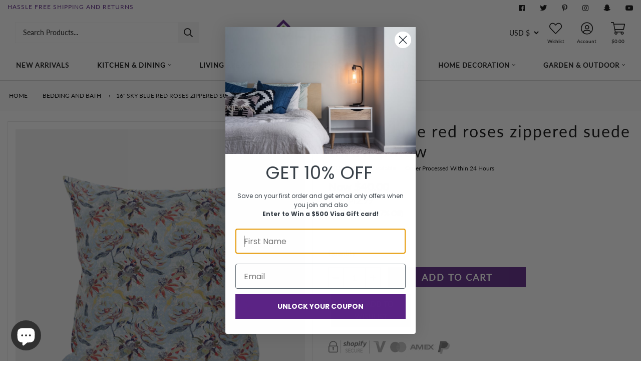

--- FILE ---
content_type: text/html; charset=utf-8
request_url: https://flbean.com/products/16-sky-blue-red-roses-zippered-suede-throw-pillow-accent-throw-pillows-16-sky-blue-red-roses-zippered-suede-throw-pillow-fl-bean
body_size: 100484
content:
<!doctype html>
<html lang="en">
  <head>
    <!-- <script src="https://sapi.negate.io/script/LXHN7uNUM+XmCPS21bYzHw==?shop=fl-bean.myshopify.com"></script> -->
    <!-- PROGRESSIFY-ME:START -->
    <link rel="manifest" href="/a/progressify/fl-bean/manifest.json">
    <!-- PROGRESSIFY-ME:END -->
    <!-- AMPIFY-ME:START -->
    


    
<link rel="amphtml" href="https://flbean.com/a/amp/products/16-sky-blue-red-roses-zippered-suede-throw-pillow-accent-throw-pillows-16-sky-blue-red-roses-zippered-suede-throw-pillow-fl-bean">


    <!-- AMPIFY-ME:END -->
    


    <!-- "snippets/limespot.liquid" was not rendered, the associated app was uninstalled -->
    <link
      id="TW_LINK"
      data-href="https://css.twik.io/611a7ae0550c0.css"
      onload="window.TWIK_SB && window.TWIK_SB()"
      rel="stylesheet"
    >
    <script type="text/lazyload">
      !function(){window.TWIK_ID="611a7ae0550c0",localStorage.tw_init=1;var t=document.documentElement;if(window.TWIK_SB=function(){t.style.visibility="",t.style.opacity=""},window.TWIK_RS=function(){var t=document.getElementById("TW_LINK");t&&t.parentElement&&t.parentElement.removeChild(t)},setTimeout(TWIK_RS,localStorage.tw_init?2e3:6e3),setTimeout(TWIK_SB,localStorage.tw_init?250:1e3),document.body)return TWIK_RS();t.style.visibility="hidden",t.style.opacity=0}();
    </script>
    <script id="TW_SCRIPT" onload="window.TWIK_SB && window.TWIK_SB()" data-src="https://cdn.twik.io/tcs.js"></script>

    <!-- START Meta -->
    <meta charset="utf-8">
    <meta http-equiv="X-UA-Compatible" content="IE=edge">
    <meta name="viewport" content="width=device-width, initial-scale=1, shrink-to-fit=no">
    <meta name="google-site-verification" content="CpXrw6aHBpIf6lLmlOAYy6AFTM3KVgAhXW8k5wRN_e4">
    
      <meta name="description" content="Invite a sense of tranquility into your bohemian space with this pleasant Sky Blue Red Roses Zippered Suede Throw Pillow. The alluring swirls of roses and vines in apple red, yellow, and gray resemble watercolor strokes over a sky blue backdrop that gives the pillow a calm and comforting tone. Crafted from durable sued">
    
    <!-- END Meta -->

    
      <!-- START Canonical URL -->
      <link rel="canonical" href="https://flbean.com/products/16-sky-blue-red-roses-zippered-suede-throw-pillow-accent-throw-pillows-16-sky-blue-red-roses-zippered-suede-throw-pillow-fl-bean">
      <!-- END Canonical URL -->
    
    <!-- START Open Graph -->
<meta property="og:site_name" content="FL Bean">
<meta property="og:title" content="16&quot; Sky Blue Red Roses Zippered Suede Throw Pillow">
<meta property="og:description" content="Invite a sense of tranquility into your bohemian space with this pleasant Sky Blue Red Roses Zippered Suede Throw Pillow. The alluring swirls of roses and vines in apple red, yellow, and gray resemble watercolor strokes over a sky blue backdrop that gives the pillow a calm and comforting tone. Crafted from durable sued">
<meta property="og:type" content="product">
<meta property="og:url" content="https://flbean.com/products/16-sky-blue-red-roses-zippered-suede-throw-pillow-accent-throw-pillows-16-sky-blue-red-roses-zippered-suede-throw-pillow-fl-bean">
<meta property="og:locale" content="en_GB">
<meta property="og:locale:alternate" content="en_US"><meta property="og:price:amount" content="40.00">
	<meta property="og:price:currency" content="USD"><meta property="og:image" content="http://flbean.com/cdn/shop/products/413588_1_b90eb41c-1be8-4588-bdac-a314372bded0_1200x1200.jpg?v=1706162852">
					<meta property="og:image:width" content="1200">
					<meta property="og:image:height" content="1200"><meta property="og:image" content="http://flbean.com/cdn/shop/products/413588_2_9cc1af16-7f93-4348-99be-3712ca6e7fe8_1200x1200.jpg?v=1706162852">
					<meta property="og:image:width" content="1200">
					<meta property="og:image:height" content="1200"><meta property="og:image" content="http://flbean.com/cdn/shop/products/413588_3_2694e3a9-5fd9-4991-9bdb-cc0a7b45793d_1200x1200.jpg?v=1706162852">
					<meta property="og:image:width" content="1200">
					<meta property="og:image:height" content="1200">
<meta property="og:image:secure_url" content="https://flbean.com/cdn/shop/products/413588_1_b90eb41c-1be8-4588-bdac-a314372bded0_1200x1200.jpg?v=1706162852"><meta property="og:image:secure_url" content="https://flbean.com/cdn/shop/products/413588_2_9cc1af16-7f93-4348-99be-3712ca6e7fe8_1200x1200.jpg?v=1706162852"><meta property="og:image:secure_url" content="https://flbean.com/cdn/shop/products/413588_3_2694e3a9-5fd9-4991-9bdb-cc0a7b45793d_1200x1200.jpg?v=1706162852">
<meta name="twitter:site" content="@flbeanstore/">
	<meta name="twitter:card" content="summary_large_image">
	<meta name="twitter:title" content="16&quot; Sky Blue Red Roses Zippered Suede Throw Pillow">
	<meta name="twitter:description" content="Invite a sense of tranquility into your bohemian space with this pleasant Sky Blue Red Roses Zippered Suede Throw Pillow. The alluring swirls of roses and vines in apple red, yellow, and gray resemble watercolor strokes over a sky blue backdrop that gives the pillow a calm and comforting tone. Crafted from durable sued"><!-- END Open Graph -->
    
      <!-- START Meta Title -->
      <title>16&quot; Sky Blue Red Roses Zippered Suede Throw Pillow</title>
      <!-- END Meta Title -->
    

    
    <!-- <script src="//flbean.com/cdn/shop/t/26/assets/prefetch.js?v=47140109393533804861689399315" type="text/javascript"></script> -->

    <!-- START @font-face -->
<style>
@font-face {
  font-family: Lato;
  font-weight: 400;
  font-style: normal;
  font-display: swap;
  src: url("//flbean.com/cdn/fonts/lato/lato_n4.c3b93d431f0091c8be23185e15c9d1fee1e971c5.woff2") format("woff2"),
       url("//flbean.com/cdn/fonts/lato/lato_n4.d5c00c781efb195594fd2fd4ad04f7882949e327.woff") format("woff");
}

</style>
<!-- END @font-face -->
    <!-- START CSS Vars -->
<style>
    
  
  
  
  
:root {
	/* Typography */--font-primary:              Lato, sans-serif;
	--font-weight:               400;--font-size:                 14px;
	--line-height:               26px;--font-secondary:            Lato, sans-serif;
	--font-weight-secondary:     400;--text-transform:            lowercase;
	--letter-spacing:            2px;--font-tertiary:             Lato, sans-serif;
	--font-weight-tertiary:      400;--font-style-tertiary:       normal;
	--font-size-difference:      100%;
	
	
		--font-weight-bold: 400;
	
		--font-weight-bold-secondary: 700;
	
	/* Site Width */
	
		--site-width: 1440px;/* Spacing */
	--spc-xs: 5px;
	--spc-sm: 15px;
	--spc:    30px;
	--spc-lg: 45px;
	--spc-xl: 60px;
	
	/* Transitions */
	--transition-short: all 0.08s ease-in-out;
	--transition:       all 0.2s ease-in-out;
	--transition-long:  all 0.6s ease-in-out;
	
	/* Shadows */
	--box-shadow-sm: 0 6px 12px rgba(0,0,0,0.08);
	--box-shadow:    0 12px 24px rgba(0,0,0,0.08);
	--box-shadow-lg: 0 36px 48px rgba(0,0,0,0.08);
	
	/* Colours */
	--color-background:                  #ffffff;
	--color-background-secondary:        #fafafa;
	--color-background-secondary-darken: #ededed;
	--color-text:                        #090a0a;
	--color-heading:                     #090a0a;
	--color-brand:                       #5b2385;
	--color-brand-darken:                #4d1e71;
	--color-secondary:                   #8ec33f;
	--color-secondary-darken:            #80b137;
	--color-sale:                        #5b2385;
	--color-sale-darken:                 #4d1e71;
	
	/* Contextual Colors */
	--color-warning:   #bfb050;
	--color-danger:    #bf5050;
	--color-success:   #50bf58;
	--color-info:      #509abf;
	
	/* Branding Colors */
	--color-twitter:   #1da1f2;
	--color-facebook:  #3b5998;
	--color-linkedin:  #0077b5;
	--color-instagram: #405de6;
	--color-pinterest: #bd081c;
	--color-rss:       #ee802f;
	
}
</style>
<!-- END CSS Vars -->

    <!-- START Styles -->
    <link href="//flbean.com/cdn/shop/t/26/assets/font-awesome.all.min.css?v=91717257098666843491689399128" rel="stylesheet" type="text/css" media="all" />
    <link href="//flbean.com/cdn/shop/t/26/assets/bootstrap.min.css?v=174756073209234617081689399128" rel="stylesheet" type="text/css" media="all" />
    <link href="//flbean.com/cdn/shop/t/26/assets/style.css?v=50253240196076461841716187988" rel="stylesheet" type="text/css" media="all" />
    <link href="//flbean.com/cdn/shop/t/26/assets/slick.css?v=98340474046176884051689399128" rel="stylesheet" type="text/css" media="all" />
    <link href="//flbean.com/cdn/shop/t/26/assets/custom.scss.css?v=168607507240317202791734080882" rel="stylesheet" type="text/css" media="all" />
<style>
        .home main.site-content {
    padding-top: 0 !important;
}
@media (max-width: 560px) {
.section-services.section-content.minimal {
    height: 40px !important;
}
.section-services div.service {
    margin-top: 11px;
}
}

.section .section-title.minimal {
    text-align: left !important;
    text-transform: uppercase;
    font-size: 16px;
    border-bottom: 1px solid #d4d4d4;
    margin-bottom: 20px;
}
a.menu-item-link {
    letter-spacing: 1px;
    font-weight: 800;
}
#shopify-section-static_site_header_bottom .container {
    border-bottom: 1px solid #d4d4d4;
}
.btn-banner {
    text-transform: uppercase;
}

.btn-custom-outline,
.btn-custom-underline,
.btn-custom-outline:active,
.btn-custom-underline:active,
.btn-custom-two-outline,
.btn-custom-two-underline,
.btn-custom-two-outline:active,
.btn-custom-two-underline:active {
    background-color: rgb(225, 225, 225, 0.5);
}
      </style><!-- END Styles -->

    <!-- Lazy Load -->
    <script
      src="https://cdnjs.cloudflare.com/ajax/libs/lazysizes/5.3.2/lazysizes.min.js"
      integrity="sha512-q583ppKrCRc7N5O0n2nzUiJ+suUv7Et1JGels4bXOaMFQcamPk9HjdUknZuuFjBNs7tsMuadge5k9RzdmO+1GQ=="
      crossorigin="anonymous"
      referrerpolicy="no-referrer"
    ></script>
    <style>
      .lazyload,.lazyloading{opacity:0}.lazyloaded{opacity:1;transition:opacity.3s}
    </style>

    <!-- START Shopify Header Content --><script>window.performance && window.performance.mark && window.performance.mark('shopify.content_for_header.start');</script><meta name="google-site-verification" content="CRvp5e1N_iEu3ROBr1nMswmi4JPSd8lB9JqndK2F1Pw">
<meta name="google-site-verification" content="K3Plcnd110FlL5-ylVl3w6jYH7d834U-sYYrzFnTkHM">
<meta name="facebook-domain-verification" content="qx0n17cibp4kdddsi3fq8csle869l2">
<meta name="facebook-domain-verification" content="kmr7omvzcqu54ugbh2baqod2p4g9rw">
<meta name="google-site-verification" content="CRvp5e1N_iEu3ROBr1nMswmi4JPSd8lB9JqndK2F1Pw">
<meta id="shopify-digital-wallet" name="shopify-digital-wallet" content="/6648758319/digital_wallets/dialog">
<meta name="shopify-checkout-api-token" content="ab519455e50555fc55ef17f149015c82">
<meta id="in-context-paypal-metadata" data-shop-id="6648758319" data-venmo-supported="true" data-environment="production" data-locale="en_US" data-paypal-v4="true" data-currency="USD">
<link rel="alternate" hreflang="x-default" href="https://flbean.com/products/16-sky-blue-red-roses-zippered-suede-throw-pillow-accent-throw-pillows-16-sky-blue-red-roses-zippered-suede-throw-pillow-fl-bean">
<link rel="alternate" hreflang="en" href="https://flbean.com/products/16-sky-blue-red-roses-zippered-suede-throw-pillow-accent-throw-pillows-16-sky-blue-red-roses-zippered-suede-throw-pillow-fl-bean">
<link rel="alternate" hreflang="es" href="https://flbean.com/es/products/16-sky-blue-red-roses-zippered-suede-throw-pillow-accent-throw-pillows-16-sky-blue-red-roses-zippered-suede-throw-pillow-fl-bean">
<link rel="alternate" hreflang="zh-Hant" href="https://flbean.com/zh/products/16-sky-blue-red-roses-zippered-suede-throw-pillow-accent-throw-pillows-16-sky-blue-red-roses-zippered-suede-throw-pillow-fl-bean">
<link rel="alternate" hreflang="en-CA" href="https://flbean.com/en-ca/products/16-sky-blue-red-roses-zippered-suede-throw-pillow-accent-throw-pillows-16-sky-blue-red-roses-zippered-suede-throw-pillow-fl-bean">
<link rel="alternate" hreflang="es-CA" href="https://flbean.com/es-ca/products/16-sky-blue-red-roses-zippered-suede-throw-pillow-accent-throw-pillows-16-sky-blue-red-roses-zippered-suede-throw-pillow-fl-bean">
<link rel="alternate" hreflang="zh-Hant-CA" href="https://flbean.com/zh-ca/products/16-sky-blue-red-roses-zippered-suede-throw-pillow-accent-throw-pillows-16-sky-blue-red-roses-zippered-suede-throw-pillow-fl-bean">
<link rel="alternate" hreflang="en-AU" href="https://flbean.com/en-au/products/16-sky-blue-red-roses-zippered-suede-throw-pillow-accent-throw-pillows-16-sky-blue-red-roses-zippered-suede-throw-pillow-fl-bean">
<link rel="alternate" hreflang="zh-Hant-US" href="https://flbean.com/zh/products/16-sky-blue-red-roses-zippered-suede-throw-pillow-accent-throw-pillows-16-sky-blue-red-roses-zippered-suede-throw-pillow-fl-bean">
<link rel="alternate" type="application/json+oembed" href="https://flbean.com/products/16-sky-blue-red-roses-zippered-suede-throw-pillow-accent-throw-pillows-16-sky-blue-red-roses-zippered-suede-throw-pillow-fl-bean.oembed">
<script async="async" src="/checkouts/internal/preloads.js?locale=en-US"></script>
<script id="shopify-features" type="application/json">{"accessToken":"ab519455e50555fc55ef17f149015c82","betas":["rich-media-storefront-analytics"],"domain":"flbean.com","predictiveSearch":true,"shopId":6648758319,"locale":"en"}</script>
<script>var Shopify = Shopify || {};
Shopify.shop = "fl-bean.myshopify.com";
Shopify.locale = "en";
Shopify.currency = {"active":"USD","rate":"1.0"};
Shopify.country = "US";
Shopify.theme = {"name":"PageSpeed - IC Theme® v3.2","id":137895084281,"schema_name":"AAP Theme","schema_version":"2.1.1","theme_store_id":null,"role":"main"};
Shopify.theme.handle = "null";
Shopify.theme.style = {"id":null,"handle":null};
Shopify.cdnHost = "flbean.com/cdn";
Shopify.routes = Shopify.routes || {};
Shopify.routes.root = "/";</script>
<script type="module">!function(o){(o.Shopify=o.Shopify||{}).modules=!0}(window);</script>
<script>!function(o){function n(){var o=[];function n(){o.push(Array.prototype.slice.apply(arguments))}return n.q=o,n}var t=o.Shopify=o.Shopify||{};t.loadFeatures=n(),t.autoloadFeatures=n()}(window);</script>
<script id="shop-js-analytics" type="application/json">{"pageType":"product"}</script>
<script defer="defer" async type="module" src="//flbean.com/cdn/shopifycloud/shop-js/modules/v2/client.init-shop-cart-sync_IZsNAliE.en.esm.js"></script>
<script defer="defer" async type="module" src="//flbean.com/cdn/shopifycloud/shop-js/modules/v2/chunk.common_0OUaOowp.esm.js"></script>
<script type="module">
  await import("//flbean.com/cdn/shopifycloud/shop-js/modules/v2/client.init-shop-cart-sync_IZsNAliE.en.esm.js");
await import("//flbean.com/cdn/shopifycloud/shop-js/modules/v2/chunk.common_0OUaOowp.esm.js");

  window.Shopify.SignInWithShop?.initShopCartSync?.({"fedCMEnabled":true,"windoidEnabled":true});

</script>
<script>(function() {
  var isLoaded = false;
  function asyncLoad() {
    if (isLoaded) return;
    isLoaded = true;
    var urls = ["https:\/\/cdn.getcarro.com\/script-tags\/all\/050820094100.js?shop=fl-bean.myshopify.com","https:\/\/cdn.shopify.com\/s\/files\/1\/0066\/4875\/8319\/t\/22\/assets\/GX7AcKyF2CT8kW9W.js?v=1641521007\u0026shopId=52428\u0026shop=fl-bean.myshopify.com","https:\/\/moonship.com\/static\/gen\/storefront.9b232cde407566ce942b.bundle.js?shop=fl-bean.myshopify.com","\/\/cdn.shopify.com\/proxy\/b72eb13395cde5781815940f051a4c8112b9c0c70a9d0a3805aa0968514aeacb\/bingshoppingtool-t2app-prod.trafficmanager.net\/uet\/tracking_script?shop=fl-bean.myshopify.com\u0026sp-cache-control=cHVibGljLCBtYXgtYWdlPTkwMA","https:\/\/api.socialsnowball.io\/js\/referral.js?shop=fl-bean.myshopify.com","https:\/\/static2.rapidsearch.dev\/resultpage.js?shop=fl-bean.myshopify.com","https:\/\/zooomyapps.com\/wishlist\/ZooomyOrders.js?shop=fl-bean.myshopify.com","https:\/\/cdn.routeapp.io\/route-widget-shopify\/v2\/route-widget-shopify-stable-v2.min.js?shop=fl-bean.myshopify.com"];
    for (var i = 0; i < urls.length; i++) {
      var s = document.createElement('script');
      s.type = 'text/javascript';
      s.async = true;
      s.src = urls[i];
      var x = document.getElementsByTagName('script')[0];
      x.parentNode.insertBefore(s, x);
    }
  };
  if(window.attachEvent) {
    window.attachEvent('onload', asyncLoad);
  } else {
    window.addEventListener('load', asyncLoad, false);
  }
})();</script>
<script id="__st">var __st={"a":6648758319,"offset":-28800,"reqid":"859d50b1-fa4c-4816-b2a5-0fcca7ec1fb9-1768356205","pageurl":"flbean.com\/products\/16-sky-blue-red-roses-zippered-suede-throw-pillow-accent-throw-pillows-16-sky-blue-red-roses-zippered-suede-throw-pillow-fl-bean","u":"f813c2629b83","p":"product","rtyp":"product","rid":7930995147001};</script>
<script>window.ShopifyPaypalV4VisibilityTracking = true;</script>
<script id="captcha-bootstrap">!function(){'use strict';const t='contact',e='account',n='new_comment',o=[[t,t],['blogs',n],['comments',n],[t,'customer']],c=[[e,'customer_login'],[e,'guest_login'],[e,'recover_customer_password'],[e,'create_customer']],r=t=>t.map((([t,e])=>`form[action*='/${t}']:not([data-nocaptcha='true']) input[name='form_type'][value='${e}']`)).join(','),a=t=>()=>t?[...document.querySelectorAll(t)].map((t=>t.form)):[];function s(){const t=[...o],e=r(t);return a(e)}const i='password',u='form_key',d=['recaptcha-v3-token','g-recaptcha-response','h-captcha-response',i],f=()=>{try{return window.sessionStorage}catch{return}},m='__shopify_v',_=t=>t.elements[u];function p(t,e,n=!1){try{const o=window.sessionStorage,c=JSON.parse(o.getItem(e)),{data:r}=function(t){const{data:e,action:n}=t;return t[m]||n?{data:e,action:n}:{data:t,action:n}}(c);for(const[e,n]of Object.entries(r))t.elements[e]&&(t.elements[e].value=n);n&&o.removeItem(e)}catch(o){console.error('form repopulation failed',{error:o})}}const l='form_type',E='cptcha';function T(t){t.dataset[E]=!0}const w=window,h=w.document,L='Shopify',v='ce_forms',y='captcha';let A=!1;((t,e)=>{const n=(g='f06e6c50-85a8-45c8-87d0-21a2b65856fe',I='https://cdn.shopify.com/shopifycloud/storefront-forms-hcaptcha/ce_storefront_forms_captcha_hcaptcha.v1.5.2.iife.js',D={infoText:'Protected by hCaptcha',privacyText:'Privacy',termsText:'Terms'},(t,e,n)=>{const o=w[L][v],c=o.bindForm;if(c)return c(t,g,e,D).then(n);var r;o.q.push([[t,g,e,D],n]),r=I,A||(h.body.append(Object.assign(h.createElement('script'),{id:'captcha-provider',async:!0,src:r})),A=!0)});var g,I,D;w[L]=w[L]||{},w[L][v]=w[L][v]||{},w[L][v].q=[],w[L][y]=w[L][y]||{},w[L][y].protect=function(t,e){n(t,void 0,e),T(t)},Object.freeze(w[L][y]),function(t,e,n,w,h,L){const[v,y,A,g]=function(t,e,n){const i=e?o:[],u=t?c:[],d=[...i,...u],f=r(d),m=r(i),_=r(d.filter((([t,e])=>n.includes(e))));return[a(f),a(m),a(_),s()]}(w,h,L),I=t=>{const e=t.target;return e instanceof HTMLFormElement?e:e&&e.form},D=t=>v().includes(t);t.addEventListener('submit',(t=>{const e=I(t);if(!e)return;const n=D(e)&&!e.dataset.hcaptchaBound&&!e.dataset.recaptchaBound,o=_(e),c=g().includes(e)&&(!o||!o.value);(n||c)&&t.preventDefault(),c&&!n&&(function(t){try{if(!f())return;!function(t){const e=f();if(!e)return;const n=_(t);if(!n)return;const o=n.value;o&&e.removeItem(o)}(t);const e=Array.from(Array(32),(()=>Math.random().toString(36)[2])).join('');!function(t,e){_(t)||t.append(Object.assign(document.createElement('input'),{type:'hidden',name:u})),t.elements[u].value=e}(t,e),function(t,e){const n=f();if(!n)return;const o=[...t.querySelectorAll(`input[type='${i}']`)].map((({name:t})=>t)),c=[...d,...o],r={};for(const[a,s]of new FormData(t).entries())c.includes(a)||(r[a]=s);n.setItem(e,JSON.stringify({[m]:1,action:t.action,data:r}))}(t,e)}catch(e){console.error('failed to persist form',e)}}(e),e.submit())}));const S=(t,e)=>{t&&!t.dataset[E]&&(n(t,e.some((e=>e===t))),T(t))};for(const o of['focusin','change'])t.addEventListener(o,(t=>{const e=I(t);D(e)&&S(e,y())}));const B=e.get('form_key'),M=e.get(l),P=B&&M;t.addEventListener('DOMContentLoaded',(()=>{const t=y();if(P)for(const e of t)e.elements[l].value===M&&p(e,B);[...new Set([...A(),...v().filter((t=>'true'===t.dataset.shopifyCaptcha))])].forEach((e=>S(e,t)))}))}(h,new URLSearchParams(w.location.search),n,t,e,['guest_login'])})(!0,!0)}();</script>
<script integrity="sha256-4kQ18oKyAcykRKYeNunJcIwy7WH5gtpwJnB7kiuLZ1E=" data-source-attribution="shopify.loadfeatures" defer="defer" src="//flbean.com/cdn/shopifycloud/storefront/assets/storefront/load_feature-a0a9edcb.js" crossorigin="anonymous"></script>
<script data-source-attribution="shopify.dynamic_checkout.dynamic.init">var Shopify=Shopify||{};Shopify.PaymentButton=Shopify.PaymentButton||{isStorefrontPortableWallets:!0,init:function(){window.Shopify.PaymentButton.init=function(){};var t=document.createElement("script");t.src="https://flbean.com/cdn/shopifycloud/portable-wallets/latest/portable-wallets.en.js",t.type="module",document.head.appendChild(t)}};
</script>
<script data-source-attribution="shopify.dynamic_checkout.buyer_consent">
  function portableWalletsHideBuyerConsent(e){var t=document.getElementById("shopify-buyer-consent"),n=document.getElementById("shopify-subscription-policy-button");t&&n&&(t.classList.add("hidden"),t.setAttribute("aria-hidden","true"),n.removeEventListener("click",e))}function portableWalletsShowBuyerConsent(e){var t=document.getElementById("shopify-buyer-consent"),n=document.getElementById("shopify-subscription-policy-button");t&&n&&(t.classList.remove("hidden"),t.removeAttribute("aria-hidden"),n.addEventListener("click",e))}window.Shopify?.PaymentButton&&(window.Shopify.PaymentButton.hideBuyerConsent=portableWalletsHideBuyerConsent,window.Shopify.PaymentButton.showBuyerConsent=portableWalletsShowBuyerConsent);
</script>
<script data-source-attribution="shopify.dynamic_checkout.cart.bootstrap">document.addEventListener("DOMContentLoaded",(function(){function t(){return document.querySelector("shopify-accelerated-checkout-cart, shopify-accelerated-checkout")}if(t())Shopify.PaymentButton.init();else{new MutationObserver((function(e,n){t()&&(Shopify.PaymentButton.init(),n.disconnect())})).observe(document.body,{childList:!0,subtree:!0})}}));
</script>
<link id="shopify-accelerated-checkout-styles" rel="stylesheet" media="screen" href="https://flbean.com/cdn/shopifycloud/portable-wallets/latest/accelerated-checkout-backwards-compat.css" crossorigin="anonymous">
<style id="shopify-accelerated-checkout-cart">
        #shopify-buyer-consent {
  margin-top: 1em;
  display: inline-block;
  width: 100%;
}

#shopify-buyer-consent.hidden {
  display: none;
}

#shopify-subscription-policy-button {
  background: none;
  border: none;
  padding: 0;
  text-decoration: underline;
  font-size: inherit;
  cursor: pointer;
}

#shopify-subscription-policy-button::before {
  box-shadow: none;
}

      </style>

<script>window.performance && window.performance.mark && window.performance.mark('shopify.content_for_header.end');</script><!-- END Shopify Header Content -->

    <!-- START Header Javascripts -->
    <script src="//flbean.com/cdn/shop/t/26/assets/jquery-3.3.1.min.js?v=61395414644828968241689399128" type="text/javascript"></script>
    <script src="//flbean.com/cdn/shop/t/26/assets/slick.min.js?v=71779134894361685811689399128" type="text/javascript"></script>
    <script src="//flbean.com/cdn/shop/t/26/assets/jquery-ui.js?v=144151410727154103311689399128" type="text/javascript"></script>
    <script src="//flbean.com/cdn/shop/t/26/assets/jquery.fancybox.min.js?v=59584556206382833731689399128" type="text/javascript"></script>
<script src="//flbean.com/cdn/shopifycloud/storefront/assets/themes_support/option_selection-b017cd28.js" type="text/javascript"></script>
<script>
      var theme = {
        strings: {
          checkout:       "Go To Checkout",
          somethingWrong: "Something went wrong...",
          addToCart:      "Cart",
          qty:            "Qty:",
          nothingFound:   "Sorry, nothing was found. Try a different search term.",
          view:           "View",
          moreItems:      "More Items",
          available:      "Available",
          unavailable:    "Unavailable",
          viewProduct:    "View Product"
        }
      }
      var shopURL  = 'https://flbean.com';
      var shopName = 'FL Bean';var displayVAT     = false;
      var VATTextWithout = '';
      var VATTextWith    = '';
      var VATValue       = 0;</script>
    <!-- END Header Javascripts -->

    
      <!-- START Site Icon -->
      <link rel="shortcut icon" href="//flbean.com/cdn/shop/files/Favicon_772e4222-7cba-473a-abc1-e7e597f6c82f_32x32.png?v=1632743953">
      <link rel="apple-touch-icon" href="//flbean.com/cdn/shop/files/Favicon_772e4222-7cba-473a-abc1-e7e597f6c82f_152x152.png?v=1632743953">
      <!-- END Site Icon -->
    
    <!-- <script src="https://demandforapps.com/add/js/add_animate.js"></script> -->

    <script>var loox_global_hash = '1644518189181';</script><script>var loox_pop_active = true;var loox_pop_display = {"home_page":false,"product_page":true,"cart_page":false,"other_pages":true};</script><style>.loox-reviews-default { max-width: 1200px; margin: 0 auto; }.loox-rating .loox-icon { color:#ffd700; }</style>
    <!-- BeginConsistentCartAddon -->
    <script>
        Shopify.customer_logged_in = false ;  Shopify.customer_email = "" ;  Shopify.log_uuids = true;  
    </script>
    <!-- EndConsistentCartAddon -->
    
<input type="hidden" value="fl-bean.myshopify.com" id="flashify-shop-domain">
<script src=https://static-socialhead.cdnhub.co/flashify/flashsale.min.js defer></script>
<link rel="stylesheet" href=https://static-socialhead.cdnhub.co/flashify/flashsale.min.css />
    

<input type="hidden" id="social-reply-product-id" id="7930995147001"></input>

<script src="https://static-socialhead.cdnhub.co/social-reply/social-reply.min.js" defer></script>
<link rel="stylesheet" href="https://static-socialhead.cdnhub.co/social-reply/social-reply.min.css" />

    <link rel="dns-prefetch" href="https://order.sp.dadaowl.com/">

  <script type="text/javascript" src="https://order.sp.dadaowl.com/scriptTag/star.js" defer="defer"></script>



  
    <link rel="stylesheet" href="https://order.sp.dadaowl.com/scriptTag/dadao_review.css" type="text/css" media="all">
    <script src="https://order.sp.dadaowl.com/scriptTag/dadao_review.js" defer="defer"></script>
  
  
  
    <script>
  var aioMeta ={
      meta_e : '',
      meta_i : '',
      meta_n : ' ',
    }
      
</script>

 <script async src="https://static.aitrillion.com/aio-script/stores/b23jsmx_AVio_0O8XTRDUNGxVXMY2zkZjdD8FYf3k1A.js?v=492.25&shop_name=fl-bean.myshopify.com"></script>
    


  <script type="text/javascript">
    window.RapidSearchAdmin = false;
  </script>


    <img
      width="99999"
      height="99999"
      alt="fl-bean"
      style="pointer-events: none; position: absolute; top: 0; left: 0; width: 96vw; height: 96vh; max-width: 99vw; max-height: 99vh;z-index:-1"
      src="[data-uri]"
    >
    <meta name="google-site-verification" content="217d3tGiFCI3sLOKR2oHV236UG8VjRC5yFoIgodLlNM">
  <!-- BEGIN app block: shopify://apps/searchpie-seo-speed/blocks/sb-snippets/29f6c508-9bb9-4e93-9f98-b637b62f3552 --><!-- BEGIN app snippet: sb-meta-tags --><!-- SearchPie meta tags -->

<title>16" Sky Blue Red Roses Zippered Suede Throw Pillow | FL Bean</title><meta name="description" content="Invite a sense of tranquility into your bohemian space with this pleasant Sky Blue Red Roses Zippered Suede Throw Pillow. The alluring swirls of roses and vines in apple red, yellow, and gray resemble watercolor strokes over a sky blue backdrop that gives the pillow a calm and comforting tone. Crafted from durable suede fabric which makes the pillow easy to maintain while offering a smooth finish with a luxurious sheen. Standing out in fashion and function, this pillow comes with a neatly done zipper making the cover easy to remove and clean at your convenience. Grace your living space with this cool-toned decorative pillow that features floral motifs to add a touch of nature to your boho-chic home. 16” x 16” x 5”                Details                        GTIN (UPC/EAN):        606114018742                Ship Alone        No                                            Shipping Weight:                1.39 Pounds                                                        Shipping Size (Inches.):                                    12 W x 12 D x 12 H                                                                        Number Of Cartons:                1                                                        Shipping Method:                Parcel                                                        Ship from ZIP Code:                32446                                                        Ship Palletized:                No                                                Item Height:            5 Inches                                    Item Width:            16 Inches                                    Item Depth:            16 Inches                                    Item Weight:            0.99 Pounds                                    Country of manufacturer:            United States                                    Shipping Weight Carton 1:                            1.39                                        Shipping Height Carton 1:                            12                                        Shipping Width Carton 1:                            12                                        Shipping Depth Carton 1:                            12                                                Additional attributes                                            Composite Wood Product (CWP)                No                                                CARB Phase II Compliant (formaldehyde emissions)                No                                                TSCA Title VI Compliant (formaldehyde emissions)                No                                                Uniform Packaging and Labeling Regulations (UPLR) Compliant                No                                                CSA Certified                No                                                CPSIA Compliant                No                                                Carbon Neutral / Reduced Carbon Certification                No                                                Carbon Care Certification                No                                                Carbon Neutral Certification                No                                                CarbonFree Certified                No                                                CarbonRATE Certified                No                                                Environmentally-Preferable or Lower Environmental Impact Certifications                No                                                Environmental Choice Program Certified                No                                                Environmental Product Declarations - GreenTag                No                                                SMaRT Certified                No                                                CPG Compliant                No                                                EPP Compliant                No                                                Fair Trade and Fair Labor Certifications                No                                                Fair Labor Practices and Community Benefits                No                                                FairTrade Certified                No                                                Product Lifecycle Certifications                No                                                LCARate Certified                No                                                Reduced Harmful Chemicals Certified                No                                                HealthRATE Certified                No                                                EPA Safer Choice                No                                                Indoor Advantage Certified                No                                                Indoor Air Quality Certifications                No                                                GREENGUARD Certified                No                                                GREENGUARD Gold Certified                No                                                Sustainably Sourced Wood Certifications or Reclaimed Wood                No                                                ITTO Compliant                No                                                Reclaimed Wood                No                                                Recycled Content                No                                                GreenSeal Certified                No                                                Better Cotton Initiative                No                                                Closure Type                Zipper                                                Cover Material                Polyester                                                Decorative Additions                No Decorative Addition                                                Edge Type                No Edge Type                                                Fill Material                Polyfill                                                Gender                Neutral                                                Holiday or Occasion                No Holiday                                                Insert Included                Yes                                                Licensed Product                No                                                Number of Pieces Included                                                                Oeko-Tex Certified                No                                                Oeko-Tex Eco Passport                No                                                Oeko-Tex Made in Green                No                                                Oeko-Tex Standard 100 Certified                No                                                Oeko-Tex STeP                No                                                Organic                No                                                Textile Outdoor Use                 Yes                                                Pattern                Floral                                                Pillow Type                Throw                                                Throw Pillow Type                Pillow Cover and Insert                                                Purposeful Distressing Type                No Distressing                                                Removable Cover                Yes                                                Responsibly Sourced Down / Wool Certified                No                                                Reverse Side                Same as front                                                Reversible                Yes                                                Shape                Square                                                SOR/2016-194 - Textile Flammability Regulations                 No                                                Subject                Landscape &amp; Nature                                                Textile Labelling and Advertising Regulations (C.R.C., c. 1551)                No                                                USDA Organic NOP Certified                No                                                Washing Method                Machine wash                                                Greenguard Certifications                No                                                Keywords                roses zippered suede throw pillow, zippered suede throw pillow, sky blue red roses zippered, red roses zippered suede throw, blue red roses zippered suede                                                Canada Product Restriction                No                                                Commercial Use                Yes                                                Room                Living Room                                                Size                16"x16"                                                Pillow Set                No                                                Material                Suede                                                Finishing Technique                No Finishing Technique                                                Prop65                No                                                Color                Gray Indigo Red                                                Style                Bohemian                                                Assembly Required                None                             FL Bean">
<!-- END SearchPie meta tags X --><!-- END app snippet --><!-- BEGIN app snippet: Secomapp-Instant-Page --><script>
    var timeout = 2000;
    (function (w, d, s) {
        function asyncLoad_isp() {
            setTimeout(function () {
                var head = document.head;
                var r = document.createElement('script');
                r.type = "module";
                r.integrity = "sha384-MWfCL6g1OTGsbSwfuMHc8+8J2u71/LA8dzlIN3ycajckxuZZmF+DNjdm7O6H3PSq";
                r.src = "//instant.page/5.1.1";
                r.defer = true;
                head.appendChild(r);
            }, timeout);
        };
        document.addEventListener('DOMContentLoaded', function (event) {
            asyncLoad_isp();
        });
    })(window, document, 'script');
</script>
<!-- END app snippet --><!-- BEGIN app snippet: Secomapp-Store --><!-- seo-booster-json-ld-store -->

<!-- seo-booster-website -->
<script type="application/ld+json">
  {
     "@context": "http://schema.org",
     "@type": "WebSite",
     
     "name" : "FL Bean",
     
     
     "url": "https://flbean.com/",
     "potentialAction": {
       "@type": "SearchAction",
       "target": {
          "@type": "EntryPoint",
          "urlTemplate": "https://flbean.com/search?q={search_term_string}"
        },
       "query-input": "required name=search_term_string"
     }
  }
</script>
<!-- end-seo-booster-website -->

<!-- seo-booster-organization -->
<script type="application/ld+json">
  {
  	"@context": "http://schema.org",
  	"@type": "Organization",
      
      "name" : "FL Bean",
      
  	"url": "https://flbean.com","logo": "https://sb.secomapp.com/images/artwork/sb_logo_5063.png","description": "Invite a sense of tranquility into your bohemian space with this pleasant Sky Blue Red Roses Zippered Suede Throw Pillow. The alluring swirls of roses and vines in apple red, yellow, and gray resemble watercolor strokes over a sky blue backdrop that gives the pillow a calm and comforting tone. Crafted from durable sued",
      "address": {
        "@type": "PostalAddress",
        "streetAddress": "950 S Cimarron Rd",
        "addressLocality": "Las Vegas",
        "addressCountry":  "US",
        "addressRegion": "Nevada",
        "postalCode": "89149"
      }
  , "sameAs" : [
  
  "https://flbean.com/", 
      
  "https://facebook.com/flbeanstore", 
      
  "https://instagram.com/flbeanstore", 
      
  "https://twitter.com/flbeanstore", 
      
  "https://facebook.com/flbeanstore"
      
  ]}
</script>

<!-- End - seo-booster-json-ld-store -->
<!-- END app snippet --><!-- BEGIN app snippet: Secomapp-Breadcrumb --><!-- seo-booster-json-ld-Breadcrumb -->
<script type="application/ld+json">
    {
        "@context": "http://schema.org",
        "@type": "BreadcrumbList",
        "itemListElement": [{
            "@type": "ListItem",
            "position": "1",
            "item": {
                "@type": "Website",
                "@id": "https://flbean.com",
                "name": "FL Bean"
            }
        }]

 }

</script>
<!-- END app snippet -->


  <meta name="google-site-verification" content="CRvp5e1N_iEu3ROBr1nMswmi4JPSd8lB9JqndK2F1Pw">


<!-- BEGIN app snippet: sb-detect-broken-link --><script></script><!-- END app snippet -->
<!-- BEGIN app snippet: internal-link --><script>
	
</script><!-- END app snippet -->
<!-- BEGIN app snippet: social-tags --><!-- SearchPie Social Tags -->


<!-- END SearchPie Social Tags --><!-- END app snippet -->
<!-- BEGIN app snippet: sb-nx -->

<!-- END app snippet -->
<!-- END SearchPie snippets -->
<!-- END app block --><!-- BEGIN app block: shopify://apps/klaviyo-email-marketing-sms/blocks/klaviyo-onsite-embed/2632fe16-c075-4321-a88b-50b567f42507 -->












  <script async src="https://static.klaviyo.com/onsite/js/K7gGXa/klaviyo.js?company_id=K7gGXa"></script>
  <script>!function(){if(!window.klaviyo){window._klOnsite=window._klOnsite||[];try{window.klaviyo=new Proxy({},{get:function(n,i){return"push"===i?function(){var n;(n=window._klOnsite).push.apply(n,arguments)}:function(){for(var n=arguments.length,o=new Array(n),w=0;w<n;w++)o[w]=arguments[w];var t="function"==typeof o[o.length-1]?o.pop():void 0,e=new Promise((function(n){window._klOnsite.push([i].concat(o,[function(i){t&&t(i),n(i)}]))}));return e}}})}catch(n){window.klaviyo=window.klaviyo||[],window.klaviyo.push=function(){var n;(n=window._klOnsite).push.apply(n,arguments)}}}}();</script>

  
    <script id="viewed_product">
      if (item == null) {
        var _learnq = _learnq || [];

        var MetafieldReviews = null
        var MetafieldYotpoRating = null
        var MetafieldYotpoCount = null
        var MetafieldLooxRating = null
        var MetafieldLooxCount = null
        var okendoProduct = null
        var okendoProductReviewCount = null
        var okendoProductReviewAverageValue = null
        try {
          // The following fields are used for Customer Hub recently viewed in order to add reviews.
          // This information is not part of __kla_viewed. Instead, it is part of __kla_viewed_reviewed_items
          MetafieldReviews = {"rating_count":0};
          MetafieldYotpoRating = null
          MetafieldYotpoCount = null
          MetafieldLooxRating = null
          MetafieldLooxCount = null

          okendoProduct = null
          // If the okendo metafield is not legacy, it will error, which then requires the new json formatted data
          if (okendoProduct && 'error' in okendoProduct) {
            okendoProduct = null
          }
          okendoProductReviewCount = okendoProduct ? okendoProduct.reviewCount : null
          okendoProductReviewAverageValue = okendoProduct ? okendoProduct.reviewAverageValue : null
        } catch (error) {
          console.error('Error in Klaviyo onsite reviews tracking:', error);
        }

        var item = {
          Name: "16\" Sky Blue Red Roses Zippered Suede Throw Pillow",
          ProductID: 7930995147001,
          Categories: ["Bedding And Bath","Moonship - Available Products"],
          ImageURL: "https://flbean.com/cdn/shop/products/413588_1_b90eb41c-1be8-4588-bdac-a314372bded0_grande.jpg?v=1706162852",
          URL: "https://flbean.com/products/16-sky-blue-red-roses-zippered-suede-throw-pillow-accent-throw-pillows-16-sky-blue-red-roses-zippered-suede-throw-pillow-fl-bean",
          Brand: "HomeRoots",
          Price: "$40.00",
          Value: "40.00",
          CompareAtPrice: "$42.99"
        };
        _learnq.push(['track', 'Viewed Product', item]);
        _learnq.push(['trackViewedItem', {
          Title: item.Name,
          ItemId: item.ProductID,
          Categories: item.Categories,
          ImageUrl: item.ImageURL,
          Url: item.URL,
          Metadata: {
            Brand: item.Brand,
            Price: item.Price,
            Value: item.Value,
            CompareAtPrice: item.CompareAtPrice
          },
          metafields:{
            reviews: MetafieldReviews,
            yotpo:{
              rating: MetafieldYotpoRating,
              count: MetafieldYotpoCount,
            },
            loox:{
              rating: MetafieldLooxRating,
              count: MetafieldLooxCount,
            },
            okendo: {
              rating: okendoProductReviewAverageValue,
              count: okendoProductReviewCount,
            }
          }
        }]);
      }
    </script>
  




  <script>
    window.klaviyoReviewsProductDesignMode = false
  </script>







<!-- END app block --><!-- BEGIN app block: shopify://apps/seowill-redirects/blocks/brokenlink-404/cc7b1996-e567-42d0-8862-356092041863 -->
<script type="text/javascript">
    !function(t){var e={};function r(n){if(e[n])return e[n].exports;var o=e[n]={i:n,l:!1,exports:{}};return t[n].call(o.exports,o,o.exports,r),o.l=!0,o.exports}r.m=t,r.c=e,r.d=function(t,e,n){r.o(t,e)||Object.defineProperty(t,e,{enumerable:!0,get:n})},r.r=function(t){"undefined"!==typeof Symbol&&Symbol.toStringTag&&Object.defineProperty(t,Symbol.toStringTag,{value:"Module"}),Object.defineProperty(t,"__esModule",{value:!0})},r.t=function(t,e){if(1&e&&(t=r(t)),8&e)return t;if(4&e&&"object"===typeof t&&t&&t.__esModule)return t;var n=Object.create(null);if(r.r(n),Object.defineProperty(n,"default",{enumerable:!0,value:t}),2&e&&"string"!=typeof t)for(var o in t)r.d(n,o,function(e){return t[e]}.bind(null,o));return n},r.n=function(t){var e=t&&t.__esModule?function(){return t.default}:function(){return t};return r.d(e,"a",e),e},r.o=function(t,e){return Object.prototype.hasOwnProperty.call(t,e)},r.p="",r(r.s=11)}([function(t,e,r){"use strict";var n=r(2),o=Object.prototype.toString;function i(t){return"[object Array]"===o.call(t)}function a(t){return"undefined"===typeof t}function u(t){return null!==t&&"object"===typeof t}function s(t){return"[object Function]"===o.call(t)}function c(t,e){if(null!==t&&"undefined"!==typeof t)if("object"!==typeof t&&(t=[t]),i(t))for(var r=0,n=t.length;r<n;r++)e.call(null,t[r],r,t);else for(var o in t)Object.prototype.hasOwnProperty.call(t,o)&&e.call(null,t[o],o,t)}t.exports={isArray:i,isArrayBuffer:function(t){return"[object ArrayBuffer]"===o.call(t)},isBuffer:function(t){return null!==t&&!a(t)&&null!==t.constructor&&!a(t.constructor)&&"function"===typeof t.constructor.isBuffer&&t.constructor.isBuffer(t)},isFormData:function(t){return"undefined"!==typeof FormData&&t instanceof FormData},isArrayBufferView:function(t){return"undefined"!==typeof ArrayBuffer&&ArrayBuffer.isView?ArrayBuffer.isView(t):t&&t.buffer&&t.buffer instanceof ArrayBuffer},isString:function(t){return"string"===typeof t},isNumber:function(t){return"number"===typeof t},isObject:u,isUndefined:a,isDate:function(t){return"[object Date]"===o.call(t)},isFile:function(t){return"[object File]"===o.call(t)},isBlob:function(t){return"[object Blob]"===o.call(t)},isFunction:s,isStream:function(t){return u(t)&&s(t.pipe)},isURLSearchParams:function(t){return"undefined"!==typeof URLSearchParams&&t instanceof URLSearchParams},isStandardBrowserEnv:function(){return("undefined"===typeof navigator||"ReactNative"!==navigator.product&&"NativeScript"!==navigator.product&&"NS"!==navigator.product)&&("undefined"!==typeof window&&"undefined"!==typeof document)},forEach:c,merge:function t(){var e={};function r(r,n){"object"===typeof e[n]&&"object"===typeof r?e[n]=t(e[n],r):e[n]=r}for(var n=0,o=arguments.length;n<o;n++)c(arguments[n],r);return e},deepMerge:function t(){var e={};function r(r,n){"object"===typeof e[n]&&"object"===typeof r?e[n]=t(e[n],r):e[n]="object"===typeof r?t({},r):r}for(var n=0,o=arguments.length;n<o;n++)c(arguments[n],r);return e},extend:function(t,e,r){return c(e,(function(e,o){t[o]=r&&"function"===typeof e?n(e,r):e})),t},trim:function(t){return t.replace(/^\s*/,"").replace(/\s*$/,"")}}},function(t,e,r){t.exports=r(12)},function(t,e,r){"use strict";t.exports=function(t,e){return function(){for(var r=new Array(arguments.length),n=0;n<r.length;n++)r[n]=arguments[n];return t.apply(e,r)}}},function(t,e,r){"use strict";var n=r(0);function o(t){return encodeURIComponent(t).replace(/%40/gi,"@").replace(/%3A/gi,":").replace(/%24/g,"$").replace(/%2C/gi,",").replace(/%20/g,"+").replace(/%5B/gi,"[").replace(/%5D/gi,"]")}t.exports=function(t,e,r){if(!e)return t;var i;if(r)i=r(e);else if(n.isURLSearchParams(e))i=e.toString();else{var a=[];n.forEach(e,(function(t,e){null!==t&&"undefined"!==typeof t&&(n.isArray(t)?e+="[]":t=[t],n.forEach(t,(function(t){n.isDate(t)?t=t.toISOString():n.isObject(t)&&(t=JSON.stringify(t)),a.push(o(e)+"="+o(t))})))})),i=a.join("&")}if(i){var u=t.indexOf("#");-1!==u&&(t=t.slice(0,u)),t+=(-1===t.indexOf("?")?"?":"&")+i}return t}},function(t,e,r){"use strict";t.exports=function(t){return!(!t||!t.__CANCEL__)}},function(t,e,r){"use strict";(function(e){var n=r(0),o=r(19),i={"Content-Type":"application/x-www-form-urlencoded"};function a(t,e){!n.isUndefined(t)&&n.isUndefined(t["Content-Type"])&&(t["Content-Type"]=e)}var u={adapter:function(){var t;return("undefined"!==typeof XMLHttpRequest||"undefined"!==typeof e&&"[object process]"===Object.prototype.toString.call(e))&&(t=r(6)),t}(),transformRequest:[function(t,e){return o(e,"Accept"),o(e,"Content-Type"),n.isFormData(t)||n.isArrayBuffer(t)||n.isBuffer(t)||n.isStream(t)||n.isFile(t)||n.isBlob(t)?t:n.isArrayBufferView(t)?t.buffer:n.isURLSearchParams(t)?(a(e,"application/x-www-form-urlencoded;charset=utf-8"),t.toString()):n.isObject(t)?(a(e,"application/json;charset=utf-8"),JSON.stringify(t)):t}],transformResponse:[function(t){if("string"===typeof t)try{t=JSON.parse(t)}catch(e){}return t}],timeout:0,xsrfCookieName:"XSRF-TOKEN",xsrfHeaderName:"X-XSRF-TOKEN",maxContentLength:-1,validateStatus:function(t){return t>=200&&t<300},headers:{common:{Accept:"application/json, text/plain, */*"}}};n.forEach(["delete","get","head"],(function(t){u.headers[t]={}})),n.forEach(["post","put","patch"],(function(t){u.headers[t]=n.merge(i)})),t.exports=u}).call(this,r(18))},function(t,e,r){"use strict";var n=r(0),o=r(20),i=r(3),a=r(22),u=r(25),s=r(26),c=r(7);t.exports=function(t){return new Promise((function(e,f){var l=t.data,p=t.headers;n.isFormData(l)&&delete p["Content-Type"];var h=new XMLHttpRequest;if(t.auth){var d=t.auth.username||"",m=t.auth.password||"";p.Authorization="Basic "+btoa(d+":"+m)}var y=a(t.baseURL,t.url);if(h.open(t.method.toUpperCase(),i(y,t.params,t.paramsSerializer),!0),h.timeout=t.timeout,h.onreadystatechange=function(){if(h&&4===h.readyState&&(0!==h.status||h.responseURL&&0===h.responseURL.indexOf("file:"))){var r="getAllResponseHeaders"in h?u(h.getAllResponseHeaders()):null,n={data:t.responseType&&"text"!==t.responseType?h.response:h.responseText,status:h.status,statusText:h.statusText,headers:r,config:t,request:h};o(e,f,n),h=null}},h.onabort=function(){h&&(f(c("Request aborted",t,"ECONNABORTED",h)),h=null)},h.onerror=function(){f(c("Network Error",t,null,h)),h=null},h.ontimeout=function(){var e="timeout of "+t.timeout+"ms exceeded";t.timeoutErrorMessage&&(e=t.timeoutErrorMessage),f(c(e,t,"ECONNABORTED",h)),h=null},n.isStandardBrowserEnv()){var v=r(27),g=(t.withCredentials||s(y))&&t.xsrfCookieName?v.read(t.xsrfCookieName):void 0;g&&(p[t.xsrfHeaderName]=g)}if("setRequestHeader"in h&&n.forEach(p,(function(t,e){"undefined"===typeof l&&"content-type"===e.toLowerCase()?delete p[e]:h.setRequestHeader(e,t)})),n.isUndefined(t.withCredentials)||(h.withCredentials=!!t.withCredentials),t.responseType)try{h.responseType=t.responseType}catch(w){if("json"!==t.responseType)throw w}"function"===typeof t.onDownloadProgress&&h.addEventListener("progress",t.onDownloadProgress),"function"===typeof t.onUploadProgress&&h.upload&&h.upload.addEventListener("progress",t.onUploadProgress),t.cancelToken&&t.cancelToken.promise.then((function(t){h&&(h.abort(),f(t),h=null)})),void 0===l&&(l=null),h.send(l)}))}},function(t,e,r){"use strict";var n=r(21);t.exports=function(t,e,r,o,i){var a=new Error(t);return n(a,e,r,o,i)}},function(t,e,r){"use strict";var n=r(0);t.exports=function(t,e){e=e||{};var r={},o=["url","method","params","data"],i=["headers","auth","proxy"],a=["baseURL","url","transformRequest","transformResponse","paramsSerializer","timeout","withCredentials","adapter","responseType","xsrfCookieName","xsrfHeaderName","onUploadProgress","onDownloadProgress","maxContentLength","validateStatus","maxRedirects","httpAgent","httpsAgent","cancelToken","socketPath"];n.forEach(o,(function(t){"undefined"!==typeof e[t]&&(r[t]=e[t])})),n.forEach(i,(function(o){n.isObject(e[o])?r[o]=n.deepMerge(t[o],e[o]):"undefined"!==typeof e[o]?r[o]=e[o]:n.isObject(t[o])?r[o]=n.deepMerge(t[o]):"undefined"!==typeof t[o]&&(r[o]=t[o])})),n.forEach(a,(function(n){"undefined"!==typeof e[n]?r[n]=e[n]:"undefined"!==typeof t[n]&&(r[n]=t[n])}));var u=o.concat(i).concat(a),s=Object.keys(e).filter((function(t){return-1===u.indexOf(t)}));return n.forEach(s,(function(n){"undefined"!==typeof e[n]?r[n]=e[n]:"undefined"!==typeof t[n]&&(r[n]=t[n])})),r}},function(t,e,r){"use strict";function n(t){this.message=t}n.prototype.toString=function(){return"Cancel"+(this.message?": "+this.message:"")},n.prototype.__CANCEL__=!0,t.exports=n},function(t,e,r){t.exports=r(13)},function(t,e,r){t.exports=r(30)},function(t,e,r){var n=function(t){"use strict";var e=Object.prototype,r=e.hasOwnProperty,n="function"===typeof Symbol?Symbol:{},o=n.iterator||"@@iterator",i=n.asyncIterator||"@@asyncIterator",a=n.toStringTag||"@@toStringTag";function u(t,e,r){return Object.defineProperty(t,e,{value:r,enumerable:!0,configurable:!0,writable:!0}),t[e]}try{u({},"")}catch(S){u=function(t,e,r){return t[e]=r}}function s(t,e,r,n){var o=e&&e.prototype instanceof l?e:l,i=Object.create(o.prototype),a=new L(n||[]);return i._invoke=function(t,e,r){var n="suspendedStart";return function(o,i){if("executing"===n)throw new Error("Generator is already running");if("completed"===n){if("throw"===o)throw i;return j()}for(r.method=o,r.arg=i;;){var a=r.delegate;if(a){var u=x(a,r);if(u){if(u===f)continue;return u}}if("next"===r.method)r.sent=r._sent=r.arg;else if("throw"===r.method){if("suspendedStart"===n)throw n="completed",r.arg;r.dispatchException(r.arg)}else"return"===r.method&&r.abrupt("return",r.arg);n="executing";var s=c(t,e,r);if("normal"===s.type){if(n=r.done?"completed":"suspendedYield",s.arg===f)continue;return{value:s.arg,done:r.done}}"throw"===s.type&&(n="completed",r.method="throw",r.arg=s.arg)}}}(t,r,a),i}function c(t,e,r){try{return{type:"normal",arg:t.call(e,r)}}catch(S){return{type:"throw",arg:S}}}t.wrap=s;var f={};function l(){}function p(){}function h(){}var d={};d[o]=function(){return this};var m=Object.getPrototypeOf,y=m&&m(m(T([])));y&&y!==e&&r.call(y,o)&&(d=y);var v=h.prototype=l.prototype=Object.create(d);function g(t){["next","throw","return"].forEach((function(e){u(t,e,(function(t){return this._invoke(e,t)}))}))}function w(t,e){var n;this._invoke=function(o,i){function a(){return new e((function(n,a){!function n(o,i,a,u){var s=c(t[o],t,i);if("throw"!==s.type){var f=s.arg,l=f.value;return l&&"object"===typeof l&&r.call(l,"__await")?e.resolve(l.__await).then((function(t){n("next",t,a,u)}),(function(t){n("throw",t,a,u)})):e.resolve(l).then((function(t){f.value=t,a(f)}),(function(t){return n("throw",t,a,u)}))}u(s.arg)}(o,i,n,a)}))}return n=n?n.then(a,a):a()}}function x(t,e){var r=t.iterator[e.method];if(void 0===r){if(e.delegate=null,"throw"===e.method){if(t.iterator.return&&(e.method="return",e.arg=void 0,x(t,e),"throw"===e.method))return f;e.method="throw",e.arg=new TypeError("The iterator does not provide a 'throw' method")}return f}var n=c(r,t.iterator,e.arg);if("throw"===n.type)return e.method="throw",e.arg=n.arg,e.delegate=null,f;var o=n.arg;return o?o.done?(e[t.resultName]=o.value,e.next=t.nextLoc,"return"!==e.method&&(e.method="next",e.arg=void 0),e.delegate=null,f):o:(e.method="throw",e.arg=new TypeError("iterator result is not an object"),e.delegate=null,f)}function b(t){var e={tryLoc:t[0]};1 in t&&(e.catchLoc=t[1]),2 in t&&(e.finallyLoc=t[2],e.afterLoc=t[3]),this.tryEntries.push(e)}function E(t){var e=t.completion||{};e.type="normal",delete e.arg,t.completion=e}function L(t){this.tryEntries=[{tryLoc:"root"}],t.forEach(b,this),this.reset(!0)}function T(t){if(t){var e=t[o];if(e)return e.call(t);if("function"===typeof t.next)return t;if(!isNaN(t.length)){var n=-1,i=function e(){for(;++n<t.length;)if(r.call(t,n))return e.value=t[n],e.done=!1,e;return e.value=void 0,e.done=!0,e};return i.next=i}}return{next:j}}function j(){return{value:void 0,done:!0}}return p.prototype=v.constructor=h,h.constructor=p,p.displayName=u(h,a,"GeneratorFunction"),t.isGeneratorFunction=function(t){var e="function"===typeof t&&t.constructor;return!!e&&(e===p||"GeneratorFunction"===(e.displayName||e.name))},t.mark=function(t){return Object.setPrototypeOf?Object.setPrototypeOf(t,h):(t.__proto__=h,u(t,a,"GeneratorFunction")),t.prototype=Object.create(v),t},t.awrap=function(t){return{__await:t}},g(w.prototype),w.prototype[i]=function(){return this},t.AsyncIterator=w,t.async=function(e,r,n,o,i){void 0===i&&(i=Promise);var a=new w(s(e,r,n,o),i);return t.isGeneratorFunction(r)?a:a.next().then((function(t){return t.done?t.value:a.next()}))},g(v),u(v,a,"Generator"),v[o]=function(){return this},v.toString=function(){return"[object Generator]"},t.keys=function(t){var e=[];for(var r in t)e.push(r);return e.reverse(),function r(){for(;e.length;){var n=e.pop();if(n in t)return r.value=n,r.done=!1,r}return r.done=!0,r}},t.values=T,L.prototype={constructor:L,reset:function(t){if(this.prev=0,this.next=0,this.sent=this._sent=void 0,this.done=!1,this.delegate=null,this.method="next",this.arg=void 0,this.tryEntries.forEach(E),!t)for(var e in this)"t"===e.charAt(0)&&r.call(this,e)&&!isNaN(+e.slice(1))&&(this[e]=void 0)},stop:function(){this.done=!0;var t=this.tryEntries[0].completion;if("throw"===t.type)throw t.arg;return this.rval},dispatchException:function(t){if(this.done)throw t;var e=this;function n(r,n){return a.type="throw",a.arg=t,e.next=r,n&&(e.method="next",e.arg=void 0),!!n}for(var o=this.tryEntries.length-1;o>=0;--o){var i=this.tryEntries[o],a=i.completion;if("root"===i.tryLoc)return n("end");if(i.tryLoc<=this.prev){var u=r.call(i,"catchLoc"),s=r.call(i,"finallyLoc");if(u&&s){if(this.prev<i.catchLoc)return n(i.catchLoc,!0);if(this.prev<i.finallyLoc)return n(i.finallyLoc)}else if(u){if(this.prev<i.catchLoc)return n(i.catchLoc,!0)}else{if(!s)throw new Error("try statement without catch or finally");if(this.prev<i.finallyLoc)return n(i.finallyLoc)}}}},abrupt:function(t,e){for(var n=this.tryEntries.length-1;n>=0;--n){var o=this.tryEntries[n];if(o.tryLoc<=this.prev&&r.call(o,"finallyLoc")&&this.prev<o.finallyLoc){var i=o;break}}i&&("break"===t||"continue"===t)&&i.tryLoc<=e&&e<=i.finallyLoc&&(i=null);var a=i?i.completion:{};return a.type=t,a.arg=e,i?(this.method="next",this.next=i.finallyLoc,f):this.complete(a)},complete:function(t,e){if("throw"===t.type)throw t.arg;return"break"===t.type||"continue"===t.type?this.next=t.arg:"return"===t.type?(this.rval=this.arg=t.arg,this.method="return",this.next="end"):"normal"===t.type&&e&&(this.next=e),f},finish:function(t){for(var e=this.tryEntries.length-1;e>=0;--e){var r=this.tryEntries[e];if(r.finallyLoc===t)return this.complete(r.completion,r.afterLoc),E(r),f}},catch:function(t){for(var e=this.tryEntries.length-1;e>=0;--e){var r=this.tryEntries[e];if(r.tryLoc===t){var n=r.completion;if("throw"===n.type){var o=n.arg;E(r)}return o}}throw new Error("illegal catch attempt")},delegateYield:function(t,e,r){return this.delegate={iterator:T(t),resultName:e,nextLoc:r},"next"===this.method&&(this.arg=void 0),f}},t}(t.exports);try{regeneratorRuntime=n}catch(o){Function("r","regeneratorRuntime = r")(n)}},function(t,e,r){"use strict";var n=r(0),o=r(2),i=r(14),a=r(8);function u(t){var e=new i(t),r=o(i.prototype.request,e);return n.extend(r,i.prototype,e),n.extend(r,e),r}var s=u(r(5));s.Axios=i,s.create=function(t){return u(a(s.defaults,t))},s.Cancel=r(9),s.CancelToken=r(28),s.isCancel=r(4),s.all=function(t){return Promise.all(t)},s.spread=r(29),t.exports=s,t.exports.default=s},function(t,e,r){"use strict";var n=r(0),o=r(3),i=r(15),a=r(16),u=r(8);function s(t){this.defaults=t,this.interceptors={request:new i,response:new i}}s.prototype.request=function(t){"string"===typeof t?(t=arguments[1]||{}).url=arguments[0]:t=t||{},(t=u(this.defaults,t)).method?t.method=t.method.toLowerCase():this.defaults.method?t.method=this.defaults.method.toLowerCase():t.method="get";var e=[a,void 0],r=Promise.resolve(t);for(this.interceptors.request.forEach((function(t){e.unshift(t.fulfilled,t.rejected)})),this.interceptors.response.forEach((function(t){e.push(t.fulfilled,t.rejected)}));e.length;)r=r.then(e.shift(),e.shift());return r},s.prototype.getUri=function(t){return t=u(this.defaults,t),o(t.url,t.params,t.paramsSerializer).replace(/^\?/,"")},n.forEach(["delete","get","head","options"],(function(t){s.prototype[t]=function(e,r){return this.request(n.merge(r||{},{method:t,url:e}))}})),n.forEach(["post","put","patch"],(function(t){s.prototype[t]=function(e,r,o){return this.request(n.merge(o||{},{method:t,url:e,data:r}))}})),t.exports=s},function(t,e,r){"use strict";var n=r(0);function o(){this.handlers=[]}o.prototype.use=function(t,e){return this.handlers.push({fulfilled:t,rejected:e}),this.handlers.length-1},o.prototype.eject=function(t){this.handlers[t]&&(this.handlers[t]=null)},o.prototype.forEach=function(t){n.forEach(this.handlers,(function(e){null!==e&&t(e)}))},t.exports=o},function(t,e,r){"use strict";var n=r(0),o=r(17),i=r(4),a=r(5);function u(t){t.cancelToken&&t.cancelToken.throwIfRequested()}t.exports=function(t){return u(t),t.headers=t.headers||{},t.data=o(t.data,t.headers,t.transformRequest),t.headers=n.merge(t.headers.common||{},t.headers[t.method]||{},t.headers),n.forEach(["delete","get","head","post","put","patch","common"],(function(e){delete t.headers[e]})),(t.adapter||a.adapter)(t).then((function(e){return u(t),e.data=o(e.data,e.headers,t.transformResponse),e}),(function(e){return i(e)||(u(t),e&&e.response&&(e.response.data=o(e.response.data,e.response.headers,t.transformResponse))),Promise.reject(e)}))}},function(t,e,r){"use strict";var n=r(0);t.exports=function(t,e,r){return n.forEach(r,(function(r){t=r(t,e)})),t}},function(t,e){var r,n,o=t.exports={};function i(){throw new Error("setTimeout has not been defined")}function a(){throw new Error("clearTimeout has not been defined")}function u(t){if(r===setTimeout)return setTimeout(t,0);if((r===i||!r)&&setTimeout)return r=setTimeout,setTimeout(t,0);try{return r(t,0)}catch(e){try{return r.call(null,t,0)}catch(e){return r.call(this,t,0)}}}!function(){try{r="function"===typeof setTimeout?setTimeout:i}catch(t){r=i}try{n="function"===typeof clearTimeout?clearTimeout:a}catch(t){n=a}}();var s,c=[],f=!1,l=-1;function p(){f&&s&&(f=!1,s.length?c=s.concat(c):l=-1,c.length&&h())}function h(){if(!f){var t=u(p);f=!0;for(var e=c.length;e;){for(s=c,c=[];++l<e;)s&&s[l].run();l=-1,e=c.length}s=null,f=!1,function(t){if(n===clearTimeout)return clearTimeout(t);if((n===a||!n)&&clearTimeout)return n=clearTimeout,clearTimeout(t);try{n(t)}catch(e){try{return n.call(null,t)}catch(e){return n.call(this,t)}}}(t)}}function d(t,e){this.fun=t,this.array=e}function m(){}o.nextTick=function(t){var e=new Array(arguments.length-1);if(arguments.length>1)for(var r=1;r<arguments.length;r++)e[r-1]=arguments[r];c.push(new d(t,e)),1!==c.length||f||u(h)},d.prototype.run=function(){this.fun.apply(null,this.array)},o.title="browser",o.browser=!0,o.env={},o.argv=[],o.version="",o.versions={},o.on=m,o.addListener=m,o.once=m,o.off=m,o.removeListener=m,o.removeAllListeners=m,o.emit=m,o.prependListener=m,o.prependOnceListener=m,o.listeners=function(t){return[]},o.binding=function(t){throw new Error("process.binding is not supported")},o.cwd=function(){return"/"},o.chdir=function(t){throw new Error("process.chdir is not supported")},o.umask=function(){return 0}},function(t,e,r){"use strict";var n=r(0);t.exports=function(t,e){n.forEach(t,(function(r,n){n!==e&&n.toUpperCase()===e.toUpperCase()&&(t[e]=r,delete t[n])}))}},function(t,e,r){"use strict";var n=r(7);t.exports=function(t,e,r){var o=r.config.validateStatus;!o||o(r.status)?t(r):e(n("Request failed with status code "+r.status,r.config,null,r.request,r))}},function(t,e,r){"use strict";t.exports=function(t,e,r,n,o){return t.config=e,r&&(t.code=r),t.request=n,t.response=o,t.isAxiosError=!0,t.toJSON=function(){return{message:this.message,name:this.name,description:this.description,number:this.number,fileName:this.fileName,lineNumber:this.lineNumber,columnNumber:this.columnNumber,stack:this.stack,config:this.config,code:this.code}},t}},function(t,e,r){"use strict";var n=r(23),o=r(24);t.exports=function(t,e){return t&&!n(e)?o(t,e):e}},function(t,e,r){"use strict";t.exports=function(t){return/^([a-z][a-z\d\+\-\.]*:)?\/\//i.test(t)}},function(t,e,r){"use strict";t.exports=function(t,e){return e?t.replace(/\/+$/,"")+"/"+e.replace(/^\/+/,""):t}},function(t,e,r){"use strict";var n=r(0),o=["age","authorization","content-length","content-type","etag","expires","from","host","if-modified-since","if-unmodified-since","last-modified","location","max-forwards","proxy-authorization","referer","retry-after","user-agent"];t.exports=function(t){var e,r,i,a={};return t?(n.forEach(t.split("\n"),(function(t){if(i=t.indexOf(":"),e=n.trim(t.substr(0,i)).toLowerCase(),r=n.trim(t.substr(i+1)),e){if(a[e]&&o.indexOf(e)>=0)return;a[e]="set-cookie"===e?(a[e]?a[e]:[]).concat([r]):a[e]?a[e]+", "+r:r}})),a):a}},function(t,e,r){"use strict";var n=r(0);t.exports=n.isStandardBrowserEnv()?function(){var t,e=/(msie|trident)/i.test(navigator.userAgent),r=document.createElement("a");function o(t){var n=t;return e&&(r.setAttribute("href",n),n=r.href),r.setAttribute("href",n),{href:r.href,protocol:r.protocol?r.protocol.replace(/:$/,""):"",host:r.host,search:r.search?r.search.replace(/^\?/,""):"",hash:r.hash?r.hash.replace(/^#/,""):"",hostname:r.hostname,port:r.port,pathname:"/"===r.pathname.charAt(0)?r.pathname:"/"+r.pathname}}return t=o(window.location.href),function(e){var r=n.isString(e)?o(e):e;return r.protocol===t.protocol&&r.host===t.host}}():function(){return!0}},function(t,e,r){"use strict";var n=r(0);t.exports=n.isStandardBrowserEnv()?{write:function(t,e,r,o,i,a){var u=[];u.push(t+"="+encodeURIComponent(e)),n.isNumber(r)&&u.push("expires="+new Date(r).toGMTString()),n.isString(o)&&u.push("path="+o),n.isString(i)&&u.push("domain="+i),!0===a&&u.push("secure"),document.cookie=u.join("; ")},read:function(t){var e=document.cookie.match(new RegExp("(^|;\\s*)("+t+")=([^;]*)"));return e?decodeURIComponent(e[3]):null},remove:function(t){this.write(t,"",Date.now()-864e5)}}:{write:function(){},read:function(){return null},remove:function(){}}},function(t,e,r){"use strict";var n=r(9);function o(t){if("function"!==typeof t)throw new TypeError("executor must be a function.");var e;this.promise=new Promise((function(t){e=t}));var r=this;t((function(t){r.reason||(r.reason=new n(t),e(r.reason))}))}o.prototype.throwIfRequested=function(){if(this.reason)throw this.reason},o.source=function(){var t;return{token:new o((function(e){t=e})),cancel:t}},t.exports=o},function(t,e,r){"use strict";t.exports=function(t){return function(e){return t.apply(null,e)}}},function(t,e,r){"use strict";r.r(e);var n=r(1),o=r.n(n);function i(t,e,r,n,o,i,a){try{var u=t[i](a),s=u.value}catch(c){return void r(c)}u.done?e(s):Promise.resolve(s).then(n,o)}function a(t){return function(){var e=this,r=arguments;return new Promise((function(n,o){var a=t.apply(e,r);function u(t){i(a,n,o,u,s,"next",t)}function s(t){i(a,n,o,u,s,"throw",t)}u(void 0)}))}}var u=r(10),s=r.n(u);var c=function(t){return function(t){var e=arguments.length>1&&void 0!==arguments[1]?arguments[1]:{},r=arguments.length>2&&void 0!==arguments[2]?arguments[2]:"GET";return r=r.toUpperCase(),new Promise((function(n){var o;"GET"===r&&(o=s.a.get(t,{params:e})),o.then((function(t){n(t.data)}))}))}("https://api-brokenlinkmanager.seoant.com/api/v1/receive_id",t,"GET")};function f(){return(f=a(o.a.mark((function t(e,r,n){var i;return o.a.wrap((function(t){for(;;)switch(t.prev=t.next){case 0:return i={shop:e,code:r,gbaid:n},t.next=3,c(i);case 3:t.sent;case 4:case"end":return t.stop()}}),t)})))).apply(this,arguments)}var l=window.location.href;if(-1!=l.indexOf("gbaid")){var p=l.split("gbaid");if(void 0!=p[1]){var h=window.location.pathname+window.location.search;window.history.pushState({},0,h),function(t,e,r){f.apply(this,arguments)}("fl-bean.myshopify.com","",p[1])}}}]);
</script><!-- END app block --><script src="https://cdn.shopify.com/extensions/7bc9bb47-adfa-4267-963e-cadee5096caf/inbox-1252/assets/inbox-chat-loader.js" type="text/javascript" defer="defer"></script>
<link href="https://monorail-edge.shopifysvc.com" rel="dns-prefetch">
<script>(function(){if ("sendBeacon" in navigator && "performance" in window) {try {var session_token_from_headers = performance.getEntriesByType('navigation')[0].serverTiming.find(x => x.name == '_s').description;} catch {var session_token_from_headers = undefined;}var session_cookie_matches = document.cookie.match(/_shopify_s=([^;]*)/);var session_token_from_cookie = session_cookie_matches && session_cookie_matches.length === 2 ? session_cookie_matches[1] : "";var session_token = session_token_from_headers || session_token_from_cookie || "";function handle_abandonment_event(e) {var entries = performance.getEntries().filter(function(entry) {return /monorail-edge.shopifysvc.com/.test(entry.name);});if (!window.abandonment_tracked && entries.length === 0) {window.abandonment_tracked = true;var currentMs = Date.now();var navigation_start = performance.timing.navigationStart;var payload = {shop_id: 6648758319,url: window.location.href,navigation_start,duration: currentMs - navigation_start,session_token,page_type: "product"};window.navigator.sendBeacon("https://monorail-edge.shopifysvc.com/v1/produce", JSON.stringify({schema_id: "online_store_buyer_site_abandonment/1.1",payload: payload,metadata: {event_created_at_ms: currentMs,event_sent_at_ms: currentMs}}));}}window.addEventListener('pagehide', handle_abandonment_event);}}());</script>
<script id="web-pixels-manager-setup">(function e(e,d,r,n,o){if(void 0===o&&(o={}),!Boolean(null===(a=null===(i=window.Shopify)||void 0===i?void 0:i.analytics)||void 0===a?void 0:a.replayQueue)){var i,a;window.Shopify=window.Shopify||{};var t=window.Shopify;t.analytics=t.analytics||{};var s=t.analytics;s.replayQueue=[],s.publish=function(e,d,r){return s.replayQueue.push([e,d,r]),!0};try{self.performance.mark("wpm:start")}catch(e){}var l=function(){var e={modern:/Edge?\/(1{2}[4-9]|1[2-9]\d|[2-9]\d{2}|\d{4,})\.\d+(\.\d+|)|Firefox\/(1{2}[4-9]|1[2-9]\d|[2-9]\d{2}|\d{4,})\.\d+(\.\d+|)|Chrom(ium|e)\/(9{2}|\d{3,})\.\d+(\.\d+|)|(Maci|X1{2}).+ Version\/(15\.\d+|(1[6-9]|[2-9]\d|\d{3,})\.\d+)([,.]\d+|)( \(\w+\)|)( Mobile\/\w+|) Safari\/|Chrome.+OPR\/(9{2}|\d{3,})\.\d+\.\d+|(CPU[ +]OS|iPhone[ +]OS|CPU[ +]iPhone|CPU IPhone OS|CPU iPad OS)[ +]+(15[._]\d+|(1[6-9]|[2-9]\d|\d{3,})[._]\d+)([._]\d+|)|Android:?[ /-](13[3-9]|1[4-9]\d|[2-9]\d{2}|\d{4,})(\.\d+|)(\.\d+|)|Android.+Firefox\/(13[5-9]|1[4-9]\d|[2-9]\d{2}|\d{4,})\.\d+(\.\d+|)|Android.+Chrom(ium|e)\/(13[3-9]|1[4-9]\d|[2-9]\d{2}|\d{4,})\.\d+(\.\d+|)|SamsungBrowser\/([2-9]\d|\d{3,})\.\d+/,legacy:/Edge?\/(1[6-9]|[2-9]\d|\d{3,})\.\d+(\.\d+|)|Firefox\/(5[4-9]|[6-9]\d|\d{3,})\.\d+(\.\d+|)|Chrom(ium|e)\/(5[1-9]|[6-9]\d|\d{3,})\.\d+(\.\d+|)([\d.]+$|.*Safari\/(?![\d.]+ Edge\/[\d.]+$))|(Maci|X1{2}).+ Version\/(10\.\d+|(1[1-9]|[2-9]\d|\d{3,})\.\d+)([,.]\d+|)( \(\w+\)|)( Mobile\/\w+|) Safari\/|Chrome.+OPR\/(3[89]|[4-9]\d|\d{3,})\.\d+\.\d+|(CPU[ +]OS|iPhone[ +]OS|CPU[ +]iPhone|CPU IPhone OS|CPU iPad OS)[ +]+(10[._]\d+|(1[1-9]|[2-9]\d|\d{3,})[._]\d+)([._]\d+|)|Android:?[ /-](13[3-9]|1[4-9]\d|[2-9]\d{2}|\d{4,})(\.\d+|)(\.\d+|)|Mobile Safari.+OPR\/([89]\d|\d{3,})\.\d+\.\d+|Android.+Firefox\/(13[5-9]|1[4-9]\d|[2-9]\d{2}|\d{4,})\.\d+(\.\d+|)|Android.+Chrom(ium|e)\/(13[3-9]|1[4-9]\d|[2-9]\d{2}|\d{4,})\.\d+(\.\d+|)|Android.+(UC? ?Browser|UCWEB|U3)[ /]?(15\.([5-9]|\d{2,})|(1[6-9]|[2-9]\d|\d{3,})\.\d+)\.\d+|SamsungBrowser\/(5\.\d+|([6-9]|\d{2,})\.\d+)|Android.+MQ{2}Browser\/(14(\.(9|\d{2,})|)|(1[5-9]|[2-9]\d|\d{3,})(\.\d+|))(\.\d+|)|K[Aa][Ii]OS\/(3\.\d+|([4-9]|\d{2,})\.\d+)(\.\d+|)/},d=e.modern,r=e.legacy,n=navigator.userAgent;return n.match(d)?"modern":n.match(r)?"legacy":"unknown"}(),u="modern"===l?"modern":"legacy",c=(null!=n?n:{modern:"",legacy:""})[u],f=function(e){return[e.baseUrl,"/wpm","/b",e.hashVersion,"modern"===e.buildTarget?"m":"l",".js"].join("")}({baseUrl:d,hashVersion:r,buildTarget:u}),m=function(e){var d=e.version,r=e.bundleTarget,n=e.surface,o=e.pageUrl,i=e.monorailEndpoint;return{emit:function(e){var a=e.status,t=e.errorMsg,s=(new Date).getTime(),l=JSON.stringify({metadata:{event_sent_at_ms:s},events:[{schema_id:"web_pixels_manager_load/3.1",payload:{version:d,bundle_target:r,page_url:o,status:a,surface:n,error_msg:t},metadata:{event_created_at_ms:s}}]});if(!i)return console&&console.warn&&console.warn("[Web Pixels Manager] No Monorail endpoint provided, skipping logging."),!1;try{return self.navigator.sendBeacon.bind(self.navigator)(i,l)}catch(e){}var u=new XMLHttpRequest;try{return u.open("POST",i,!0),u.setRequestHeader("Content-Type","text/plain"),u.send(l),!0}catch(e){return console&&console.warn&&console.warn("[Web Pixels Manager] Got an unhandled error while logging to Monorail."),!1}}}}({version:r,bundleTarget:l,surface:e.surface,pageUrl:self.location.href,monorailEndpoint:e.monorailEndpoint});try{o.browserTarget=l,function(e){var d=e.src,r=e.async,n=void 0===r||r,o=e.onload,i=e.onerror,a=e.sri,t=e.scriptDataAttributes,s=void 0===t?{}:t,l=document.createElement("script"),u=document.querySelector("head"),c=document.querySelector("body");if(l.async=n,l.src=d,a&&(l.integrity=a,l.crossOrigin="anonymous"),s)for(var f in s)if(Object.prototype.hasOwnProperty.call(s,f))try{l.dataset[f]=s[f]}catch(e){}if(o&&l.addEventListener("load",o),i&&l.addEventListener("error",i),u)u.appendChild(l);else{if(!c)throw new Error("Did not find a head or body element to append the script");c.appendChild(l)}}({src:f,async:!0,onload:function(){if(!function(){var e,d;return Boolean(null===(d=null===(e=window.Shopify)||void 0===e?void 0:e.analytics)||void 0===d?void 0:d.initialized)}()){var d=window.webPixelsManager.init(e)||void 0;if(d){var r=window.Shopify.analytics;r.replayQueue.forEach((function(e){var r=e[0],n=e[1],o=e[2];d.publishCustomEvent(r,n,o)})),r.replayQueue=[],r.publish=d.publishCustomEvent,r.visitor=d.visitor,r.initialized=!0}}},onerror:function(){return m.emit({status:"failed",errorMsg:"".concat(f," has failed to load")})},sri:function(e){var d=/^sha384-[A-Za-z0-9+/=]+$/;return"string"==typeof e&&d.test(e)}(c)?c:"",scriptDataAttributes:o}),m.emit({status:"loading"})}catch(e){m.emit({status:"failed",errorMsg:(null==e?void 0:e.message)||"Unknown error"})}}})({shopId: 6648758319,storefrontBaseUrl: "https://flbean.com",extensionsBaseUrl: "https://extensions.shopifycdn.com/cdn/shopifycloud/web-pixels-manager",monorailEndpoint: "https://monorail-edge.shopifysvc.com/unstable/produce_batch",surface: "storefront-renderer",enabledBetaFlags: ["2dca8a86","a0d5f9d2"],webPixelsConfigList: [{"id":"1211564281","configuration":"{\"shopId\":\"52428\"}","eventPayloadVersion":"v1","runtimeContext":"STRICT","scriptVersion":"307a40031f6e17d9cb86e745fe44e432","type":"APP","apiClientId":2328352,"privacyPurposes":[],"dataSharingAdjustments":{"protectedCustomerApprovalScopes":["read_customer_address","read_customer_email","read_customer_name","read_customer_personal_data","read_customer_phone"]}},{"id":"930513145","configuration":"{\"storeId\":\"fl-bean.myshopify.com\"}","eventPayloadVersion":"v1","runtimeContext":"STRICT","scriptVersion":"e7ff4835c2df0be089f361b898b8b040","type":"APP","apiClientId":3440817,"privacyPurposes":["ANALYTICS"],"dataSharingAdjustments":{"protectedCustomerApprovalScopes":["read_customer_personal_data"]}},{"id":"449773817","configuration":"{\"config\":\"{\\\"pixel_id\\\":\\\"G-THFZFX4T0V\\\",\\\"target_country\\\":\\\"US\\\",\\\"gtag_events\\\":[{\\\"type\\\":\\\"search\\\",\\\"action_label\\\":[\\\"G-THFZFX4T0V\\\",\\\"AW-700691887\\\/HqpzCNnP-P8CEK_rjs4C\\\"]},{\\\"type\\\":\\\"begin_checkout\\\",\\\"action_label\\\":[\\\"G-THFZFX4T0V\\\",\\\"AW-700691887\\\/hLe6CNbP-P8CEK_rjs4C\\\"]},{\\\"type\\\":\\\"view_item\\\",\\\"action_label\\\":[\\\"G-THFZFX4T0V\\\",\\\"AW-700691887\\\/bLJNCNDP-P8CEK_rjs4C\\\",\\\"MC-8W356QGR4H\\\"]},{\\\"type\\\":\\\"purchase\\\",\\\"action_label\\\":[\\\"G-THFZFX4T0V\\\",\\\"AW-700691887\\\/FCY6CM3P-P8CEK_rjs4C\\\",\\\"MC-8W356QGR4H\\\"]},{\\\"type\\\":\\\"page_view\\\",\\\"action_label\\\":[\\\"G-THFZFX4T0V\\\",\\\"AW-700691887\\\/5hJtCKfK-P8CEK_rjs4C\\\",\\\"MC-8W356QGR4H\\\"]},{\\\"type\\\":\\\"add_payment_info\\\",\\\"action_label\\\":[\\\"G-THFZFX4T0V\\\",\\\"AW-700691887\\\/N8ZICNzP-P8CEK_rjs4C\\\"]},{\\\"type\\\":\\\"add_to_cart\\\",\\\"action_label\\\":[\\\"G-THFZFX4T0V\\\",\\\"AW-700691887\\\/6uuFCNPP-P8CEK_rjs4C\\\"]}],\\\"enable_monitoring_mode\\\":false}\"}","eventPayloadVersion":"v1","runtimeContext":"OPEN","scriptVersion":"b2a88bafab3e21179ed38636efcd8a93","type":"APP","apiClientId":1780363,"privacyPurposes":[],"dataSharingAdjustments":{"protectedCustomerApprovalScopes":["read_customer_address","read_customer_email","read_customer_name","read_customer_personal_data","read_customer_phone"]}},{"id":"120127737","configuration":"{\"pixel_id\":\"607628793781681\",\"pixel_type\":\"facebook_pixel\",\"metaapp_system_user_token\":\"-\"}","eventPayloadVersion":"v1","runtimeContext":"OPEN","scriptVersion":"ca16bc87fe92b6042fbaa3acc2fbdaa6","type":"APP","apiClientId":2329312,"privacyPurposes":["ANALYTICS","MARKETING","SALE_OF_DATA"],"dataSharingAdjustments":{"protectedCustomerApprovalScopes":["read_customer_address","read_customer_email","read_customer_name","read_customer_personal_data","read_customer_phone"]}},{"id":"63111417","configuration":"{\"tagID\":\"2614234269512\"}","eventPayloadVersion":"v1","runtimeContext":"STRICT","scriptVersion":"18031546ee651571ed29edbe71a3550b","type":"APP","apiClientId":3009811,"privacyPurposes":["ANALYTICS","MARKETING","SALE_OF_DATA"],"dataSharingAdjustments":{"protectedCustomerApprovalScopes":["read_customer_address","read_customer_email","read_customer_name","read_customer_personal_data","read_customer_phone"]}},{"id":"60719353","eventPayloadVersion":"v1","runtimeContext":"LAX","scriptVersion":"1","type":"CUSTOM","privacyPurposes":["MARKETING"],"name":"Meta pixel (migrated)"},{"id":"shopify-app-pixel","configuration":"{}","eventPayloadVersion":"v1","runtimeContext":"STRICT","scriptVersion":"0450","apiClientId":"shopify-pixel","type":"APP","privacyPurposes":["ANALYTICS","MARKETING"]},{"id":"shopify-custom-pixel","eventPayloadVersion":"v1","runtimeContext":"LAX","scriptVersion":"0450","apiClientId":"shopify-pixel","type":"CUSTOM","privacyPurposes":["ANALYTICS","MARKETING"]}],isMerchantRequest: false,initData: {"shop":{"name":"FL Bean","paymentSettings":{"currencyCode":"USD"},"myshopifyDomain":"fl-bean.myshopify.com","countryCode":"US","storefrontUrl":"https:\/\/flbean.com"},"customer":null,"cart":null,"checkout":null,"productVariants":[{"price":{"amount":40.0,"currencyCode":"USD"},"product":{"title":"16\" Sky Blue Red Roses Zippered Suede Throw Pillow","vendor":"HomeRoots","id":"7930995147001","untranslatedTitle":"16\" Sky Blue Red Roses Zippered Suede Throw Pillow","url":"\/products\/16-sky-blue-red-roses-zippered-suede-throw-pillow-accent-throw-pillows-16-sky-blue-red-roses-zippered-suede-throw-pillow-fl-bean","type":"Accent Throw Pillows"},"id":"43858995970297","image":{"src":"\/\/flbean.com\/cdn\/shop\/products\/413588_5.jpg?v=1706162852"},"sku":"413588","title":"Default Title","untranslatedTitle":"Default Title"}],"purchasingCompany":null},},"https://flbean.com/cdn","7cecd0b6w90c54c6cpe92089d5m57a67346",{"modern":"","legacy":""},{"shopId":"6648758319","storefrontBaseUrl":"https:\/\/flbean.com","extensionBaseUrl":"https:\/\/extensions.shopifycdn.com\/cdn\/shopifycloud\/web-pixels-manager","surface":"storefront-renderer","enabledBetaFlags":"[\"2dca8a86\", \"a0d5f9d2\"]","isMerchantRequest":"false","hashVersion":"7cecd0b6w90c54c6cpe92089d5m57a67346","publish":"custom","events":"[[\"page_viewed\",{}],[\"product_viewed\",{\"productVariant\":{\"price\":{\"amount\":40.0,\"currencyCode\":\"USD\"},\"product\":{\"title\":\"16\\\" Sky Blue Red Roses Zippered Suede Throw Pillow\",\"vendor\":\"HomeRoots\",\"id\":\"7930995147001\",\"untranslatedTitle\":\"16\\\" Sky Blue Red Roses Zippered Suede Throw Pillow\",\"url\":\"\/products\/16-sky-blue-red-roses-zippered-suede-throw-pillow-accent-throw-pillows-16-sky-blue-red-roses-zippered-suede-throw-pillow-fl-bean\",\"type\":\"Accent Throw Pillows\"},\"id\":\"43858995970297\",\"image\":{\"src\":\"\/\/flbean.com\/cdn\/shop\/products\/413588_5.jpg?v=1706162852\"},\"sku\":\"413588\",\"title\":\"Default Title\",\"untranslatedTitle\":\"Default Title\"}}]]"});</script><script>
  window.ShopifyAnalytics = window.ShopifyAnalytics || {};
  window.ShopifyAnalytics.meta = window.ShopifyAnalytics.meta || {};
  window.ShopifyAnalytics.meta.currency = 'USD';
  var meta = {"product":{"id":7930995147001,"gid":"gid:\/\/shopify\/Product\/7930995147001","vendor":"HomeRoots","type":"Accent Throw Pillows","handle":"16-sky-blue-red-roses-zippered-suede-throw-pillow-accent-throw-pillows-16-sky-blue-red-roses-zippered-suede-throw-pillow-fl-bean","variants":[{"id":43858995970297,"price":4000,"name":"16\" Sky Blue Red Roses Zippered Suede Throw Pillow","public_title":null,"sku":"413588"}],"remote":false},"page":{"pageType":"product","resourceType":"product","resourceId":7930995147001,"requestId":"859d50b1-fa4c-4816-b2a5-0fcca7ec1fb9-1768356205"}};
  for (var attr in meta) {
    window.ShopifyAnalytics.meta[attr] = meta[attr];
  }
</script>
<script class="analytics">
  (function () {
    var customDocumentWrite = function(content) {
      var jquery = null;

      if (window.jQuery) {
        jquery = window.jQuery;
      } else if (window.Checkout && window.Checkout.$) {
        jquery = window.Checkout.$;
      }

      if (jquery) {
        jquery('body').append(content);
      }
    };

    var hasLoggedConversion = function(token) {
      if (token) {
        return document.cookie.indexOf('loggedConversion=' + token) !== -1;
      }
      return false;
    }

    var setCookieIfConversion = function(token) {
      if (token) {
        var twoMonthsFromNow = new Date(Date.now());
        twoMonthsFromNow.setMonth(twoMonthsFromNow.getMonth() + 2);

        document.cookie = 'loggedConversion=' + token + '; expires=' + twoMonthsFromNow;
      }
    }

    var trekkie = window.ShopifyAnalytics.lib = window.trekkie = window.trekkie || [];
    if (trekkie.integrations) {
      return;
    }
    trekkie.methods = [
      'identify',
      'page',
      'ready',
      'track',
      'trackForm',
      'trackLink'
    ];
    trekkie.factory = function(method) {
      return function() {
        var args = Array.prototype.slice.call(arguments);
        args.unshift(method);
        trekkie.push(args);
        return trekkie;
      };
    };
    for (var i = 0; i < trekkie.methods.length; i++) {
      var key = trekkie.methods[i];
      trekkie[key] = trekkie.factory(key);
    }
    trekkie.load = function(config) {
      trekkie.config = config || {};
      trekkie.config.initialDocumentCookie = document.cookie;
      var first = document.getElementsByTagName('script')[0];
      var script = document.createElement('script');
      script.type = 'text/javascript';
      script.onerror = function(e) {
        var scriptFallback = document.createElement('script');
        scriptFallback.type = 'text/javascript';
        scriptFallback.onerror = function(error) {
                var Monorail = {
      produce: function produce(monorailDomain, schemaId, payload) {
        var currentMs = new Date().getTime();
        var event = {
          schema_id: schemaId,
          payload: payload,
          metadata: {
            event_created_at_ms: currentMs,
            event_sent_at_ms: currentMs
          }
        };
        return Monorail.sendRequest("https://" + monorailDomain + "/v1/produce", JSON.stringify(event));
      },
      sendRequest: function sendRequest(endpointUrl, payload) {
        // Try the sendBeacon API
        if (window && window.navigator && typeof window.navigator.sendBeacon === 'function' && typeof window.Blob === 'function' && !Monorail.isIos12()) {
          var blobData = new window.Blob([payload], {
            type: 'text/plain'
          });

          if (window.navigator.sendBeacon(endpointUrl, blobData)) {
            return true;
          } // sendBeacon was not successful

        } // XHR beacon

        var xhr = new XMLHttpRequest();

        try {
          xhr.open('POST', endpointUrl);
          xhr.setRequestHeader('Content-Type', 'text/plain');
          xhr.send(payload);
        } catch (e) {
          console.log(e);
        }

        return false;
      },
      isIos12: function isIos12() {
        return window.navigator.userAgent.lastIndexOf('iPhone; CPU iPhone OS 12_') !== -1 || window.navigator.userAgent.lastIndexOf('iPad; CPU OS 12_') !== -1;
      }
    };
    Monorail.produce('monorail-edge.shopifysvc.com',
      'trekkie_storefront_load_errors/1.1',
      {shop_id: 6648758319,
      theme_id: 137895084281,
      app_name: "storefront",
      context_url: window.location.href,
      source_url: "//flbean.com/cdn/s/trekkie.storefront.55c6279c31a6628627b2ba1c5ff367020da294e2.min.js"});

        };
        scriptFallback.async = true;
        scriptFallback.src = '//flbean.com/cdn/s/trekkie.storefront.55c6279c31a6628627b2ba1c5ff367020da294e2.min.js';
        first.parentNode.insertBefore(scriptFallback, first);
      };
      script.async = true;
      script.src = '//flbean.com/cdn/s/trekkie.storefront.55c6279c31a6628627b2ba1c5ff367020da294e2.min.js';
      first.parentNode.insertBefore(script, first);
    };
    trekkie.load(
      {"Trekkie":{"appName":"storefront","development":false,"defaultAttributes":{"shopId":6648758319,"isMerchantRequest":null,"themeId":137895084281,"themeCityHash":"1723259909906147345","contentLanguage":"en","currency":"USD","eventMetadataId":"bb82534e-c089-4caf-9620-1afecf00a511"},"isServerSideCookieWritingEnabled":true,"monorailRegion":"shop_domain","enabledBetaFlags":["65f19447"]},"Session Attribution":{},"S2S":{"facebookCapiEnabled":true,"source":"trekkie-storefront-renderer","apiClientId":580111}}
    );

    var loaded = false;
    trekkie.ready(function() {
      if (loaded) return;
      loaded = true;

      window.ShopifyAnalytics.lib = window.trekkie;

      var originalDocumentWrite = document.write;
      document.write = customDocumentWrite;
      try { window.ShopifyAnalytics.merchantGoogleAnalytics.call(this); } catch(error) {};
      document.write = originalDocumentWrite;

      window.ShopifyAnalytics.lib.page(null,{"pageType":"product","resourceType":"product","resourceId":7930995147001,"requestId":"859d50b1-fa4c-4816-b2a5-0fcca7ec1fb9-1768356205","shopifyEmitted":true});

      var match = window.location.pathname.match(/checkouts\/(.+)\/(thank_you|post_purchase)/)
      var token = match? match[1]: undefined;
      if (!hasLoggedConversion(token)) {
        setCookieIfConversion(token);
        window.ShopifyAnalytics.lib.track("Viewed Product",{"currency":"USD","variantId":43858995970297,"productId":7930995147001,"productGid":"gid:\/\/shopify\/Product\/7930995147001","name":"16\" Sky Blue Red Roses Zippered Suede Throw Pillow","price":"40.00","sku":"413588","brand":"HomeRoots","variant":null,"category":"Accent Throw Pillows","nonInteraction":true,"remote":false},undefined,undefined,{"shopifyEmitted":true});
      window.ShopifyAnalytics.lib.track("monorail:\/\/trekkie_storefront_viewed_product\/1.1",{"currency":"USD","variantId":43858995970297,"productId":7930995147001,"productGid":"gid:\/\/shopify\/Product\/7930995147001","name":"16\" Sky Blue Red Roses Zippered Suede Throw Pillow","price":"40.00","sku":"413588","brand":"HomeRoots","variant":null,"category":"Accent Throw Pillows","nonInteraction":true,"remote":false,"referer":"https:\/\/flbean.com\/products\/16-sky-blue-red-roses-zippered-suede-throw-pillow-accent-throw-pillows-16-sky-blue-red-roses-zippered-suede-throw-pillow-fl-bean"});
      }
    });


        var eventsListenerScript = document.createElement('script');
        eventsListenerScript.async = true;
        eventsListenerScript.src = "//flbean.com/cdn/shopifycloud/storefront/assets/shop_events_listener-3da45d37.js";
        document.getElementsByTagName('head')[0].appendChild(eventsListenerScript);

})();</script>
  <script>
  if (!window.ga || (window.ga && typeof window.ga !== 'function')) {
    window.ga = function ga() {
      (window.ga.q = window.ga.q || []).push(arguments);
      if (window.Shopify && window.Shopify.analytics && typeof window.Shopify.analytics.publish === 'function') {
        window.Shopify.analytics.publish("ga_stub_called", {}, {sendTo: "google_osp_migration"});
      }
      console.error("Shopify's Google Analytics stub called with:", Array.from(arguments), "\nSee https://help.shopify.com/manual/promoting-marketing/pixels/pixel-migration#google for more information.");
    };
    if (window.Shopify && window.Shopify.analytics && typeof window.Shopify.analytics.publish === 'function') {
      window.Shopify.analytics.publish("ga_stub_initialized", {}, {sendTo: "google_osp_migration"});
    }
  }
</script>
<script
  defer
  src="https://flbean.com/cdn/shopifycloud/perf-kit/shopify-perf-kit-3.0.3.min.js"
  data-application="storefront-renderer"
  data-shop-id="6648758319"
  data-render-region="gcp-us-central1"
  data-page-type="product"
  data-theme-instance-id="137895084281"
  data-theme-name="AAP Theme"
  data-theme-version="2.1.1"
  data-monorail-region="shop_domain"
  data-resource-timing-sampling-rate="10"
  data-shs="true"
  data-shs-beacon="true"
  data-shs-export-with-fetch="true"
  data-shs-logs-sample-rate="1"
  data-shs-beacon-endpoint="https://flbean.com/api/collect"
></script>
</head><body class=" sticky-cart-bottom">
    
    
      <!-- "snippets/socialshopwave-helper.liquid" was not rendered, the associated app was uninstalled -->
    

    <!-- START Site Header -->
    <header class="site-header d-none d-xl-block">
      <div id="shopify-section-static_site_header_top" class="shopify-section"><!-- START Site Header Top -->
	<style>
	.site-header-top { background-color: #ffffff; height: 30px; }
	</style>
	<div class="site-header-top d-flex align-items-center">
		<div class="container">
			<div class="row"><div class="col-xl-9 d-flex justify-content-start"><!-- START Strapline -->
<style>
	.strapline.in-top-header           { font-size: 12px; color: #151515; line-height: 30px; text-transform: uppercase; letter-spacing: 1px; }
	.strapline.in-top-header a:hover,
	.strapline.in-top-header a:active  { color: #151515; }
	.strapline.in-top-header span	     { color: #5b2385; }
	.strapline.in-top-header a,
	.strapline.in-top-header a:visited { color: #151515; }
</style>
<p class="strapline in-top-header"><span>Hassle FREE  Shipping And 
 Returns</span></p>
<!-- END Strapline --></div><div class="col-xl-3 d-flex justify-content-end"><!-- START Social Profiles -->
<style>
	.social-profiles.in-top-header li            { line-height: 30px; }
	.social-profiles.in-top-header li i        { font-size: 14px; }
	.social-profiles.in-top-header li a        { color: #090a0a; }
	.social-profiles.in-top-header li a:hover,
	.social-profiles.in-top-header li a:active { color: #5b2385; }
</style>
<ul class="social-profiles in-top-header"><li><a target="_blank" href="https://www.facebook.com/flbeanstore/"><i class="fab fa-facebook-f"></i></a></li><li><a target="_blank" href="https://twitter.com/flbeanstore/"><i class="fab fa-twitter"></i></a></li><li><a target="_blank" href="https://www.pinterest.co.uk/FLBeanShop/_created/"><i class="fab fa-pinterest-p"></i></a></li><li><a target="_blank" href="https://www.instagram.com/flbeanstore/"><i class="fab fa-instagram"></i></a></li><li><a target="_blank" href="https://TikTok.com/@flbeanstore/"><i class="fab fa-snapchat-ghost"></i></a></li><li><a target="_blank" href="https://www.youtube.com/channel/UCWIHI5iz6gxEHw3weiagM-w"><i class="fab fa-youtube"></i></a></li></ul>
<!-- END Social Profiles --></div></div>
		</div>
	</div>
	<!-- END Site Header Top --></div>
      <div id="shopify-section-static_site_header_main" class="shopify-section"><!-- START Site Header - Upper -->
<style>
	.home .site-header-main                  { background-color: #ffffff; }
	.site-header-main                        { background-color: #ffffff; height: 70px; }
	.site-header.stuck .site-header-main     { background-color: #ffffff; height: 70px; }
	.site-header-main .menu-item-title       { font-size: 24px; padding: 0 var(--spc-sm); }
	.site-header-main .menu-item-title,
	.site-header-main .sub-menu-item-title,
	.site-header-main .sub-menu-item         {text-transform: lowercase; }
	.site-header-main .sub-menu-item-title   { font-size: 18px; }
	.site-header-main .sub-menu-item,
	.site-header-main .regular-dropdown-item { font-size: 12px; }
	.site-header-main .mega-menu             { top: 140px; }
	.stuck .site-header-main .mega-menu      { top: 80px; }
	
	@media(min-width: 1028px) { .site-header-main .menu-item-title { height: 70px;padding: 0 18px;} }
</style>
<div class="site-header-main d-flex align-items-center">
	<div class="container">
		<div class="row"><!-- START Menu Wrapper -->
						<div class="col-xl-4 d-flex justify-content-start align-items-center" ><div class="col-xl-12 d-flex align-items-center" >
							<!-- START Search Form -->
<style>.store-search.in-main-header .search-form { border-radius: 0px; }.store-search.in-main-header .sp-search-field {
		border-width: 1px;
		border-radius: 0px;
font-size: 14px;
		color: #151515;
		background-color: #ffffff;
		border-color: #f6f6f6;height: 42px;
			line-height: 42px;}
	.store-search.in-main-header .sp-search-field:focus {
		color: #151515;
		background-color: #f6f6f6;
		border-color: #f0f0f0;
	}
	.store-search.in-main-header .sp-search-field.form-control::-webkit-input-placeholder { color: #151515; }
	.store-search.in-main-header .sp-search-field.form-control::-moz-placeholder { color: #151515; }
	.store-search.in-main-header .sp-search-field.form-control:-ms-input-placeholder { color: #151515; }
	.store-search.in-main-header .sp-search-field.form-control::-ms-input-placeholder { color: #151515; }
	.store-search.in-main-header .sp-search-field.form-control::placeholder { color: #151515; }
	.store-search.in-main-header .search-icon {
		color: #151515;background-color: #f6f6f6;width: 42px;
			height: 42px;
			line-height: 42px;font-size: 18px;}
	.store-search.in-main-header .shop-search-submit {width: 42px;
			height: 42px;}
</style>
<div class="store-search in-main-header">
	<form class="search-form" action="/search">
		<input class="form-control sp-search-field" type="text" placeholder="Search Products..." name="q" value="">
        <input type="hidden" name="type" value="product" />		
        <i class="far fa-search search-icon"></i>
		<input class="btn btn-primary shop-search-submit" type="submit" value="">
	</form>
	<div class="ajax-search-results"></div>
</div>
<!-- END Search Form -->
						</div><span class="sr-only" ></span>
						</div>
						<!-- END Menu Wrapper --><div class="col-xl-4 d-flex justify-content-center" >
							<!-- START Brand Logo -->
<style>
	.shop-title.in-main-header { color: #151515; }
	.brand-logo-image.in-main-header { width: 180px; }
</style>
<a href="https://flbean.com" class="brand-logo-link d-flex align-items-center" rel="home"><img data-src="//flbean.com/cdn/shop/files/Brand-Dark.png?v=1632743907" height="" width="" class="lazyload brand-logo-image in-main-header" alt="FL Bean Furniture Home Goods And Decor"></a>
<!-- END Brand Logo -->
						</div><div class="col-xl-4 d-flex justify-content-end" >
							<!-- START Store Icons -->
							<style>
								.site-header-main .store-icons .header-icon { margin: 0 16px; font-size: 25px; color: #000000; }
								.site-header-main .store-icons .icon-label  { font-size: 10px; color: #000000; }
								.site-header-main .shopify-currency-form select { color: #000000; }
								.site-header-main .cart-item-count { top: 8px; right: 16px;}
							</style>
							<div class="store-icons d-flex align-items-center"><!-- START Currency Picker -->
<form method="post" action="/cart/update" id="currency_form" accept-charset="UTF-8" class="shopify-currency-form" enctype="multipart/form-data"><input type="hidden" name="form_type" value="currency" /><input type="hidden" name="utf8" value="✓" /><input type="hidden" name="return_to" value="/products/16-sky-blue-red-roses-zippered-suede-throw-pillow-accent-throw-pillows-16-sky-blue-red-roses-zippered-suede-throw-pillow-fl-bean" />
	<select name="currency"><option value="USD" selected="selected">USD $</option></select>
</form>
<!-- END Currency Picker -->
<div class="store-icon-wishlist">
										<a href="/pages/wishlist" class="header-icon"><i class="fal fa-heart"></i></a><span class="icon-label">Wishlist</span></div><div class="store-icon-login"><a href="/account/register" class="header-icon"><i class="fal fa-user-circle"></i></a><span class="icon-label">Account</span></div><div class="store-icon-cart">
									<a href="#" class="header-icon cart-toggle">
										<div class="shop-icon-basket-inner">
											<i class="fal fa-shopping-cart"></i></div>
									</a><span class="icon-label icon-label-cart"><span class="money"><span class=money>$0.00</span></span></span>
										<script>var has_icon_text = true;</script><div class="off-canvas-cart">
										<div class="off-canvas-cart-background"></div>
										<div class="header-cart-contents">
											<header class="header-cart-contents-header d-flex justify-content-between">
												<h4 class="header-cart-contents-title text-left">My Cart</h4>
												<span href="#" class="header-cart-contents-close"><i class="fal fa-times"></i></span>
											</header>
											<div class="header-cart-loop"><p class="no-items text-left">Your Cart is Currently Empty</p></div>
											<footer class="header-cart-contents-footer d-flex justify-content-between align-items-end">
												<h4 class="header-cart-contents-total-title">Cart Total</h4><h4 class="header-cart-contents-total-value text-right"><span class=money>$0.00</span></h4></footer>
											<form class="header-cart-contents-cta d-flex flex-column" action="/cart" method="post" novalidate>
												<a href="#" class="btn btn-primary btn-block btn-continue-shopping">Continue Shopping</a>
												<a href="/cart" class="btn btn-secondary btn-block mt-2">View Cart</a>
												<button class="btn btn-secondary btn-block mt-2" type="submit" name="checkout">Go To Checkout</button>
											</form>
										</div>
									</div>
								</div>
							</div>
							<!-- END Store Icons -->
						</div>
						<script>var cartIcon = 'fal fa-shopping-cart';</script></div>
	</div>
</div>
<!-- END Site Header - Upper -->

</div>
      <div id="shopify-section-static_site_header_bottom" class="shopify-section"><!-- START Site Header - Lower -->
	<style>
		.site-header-bottom                        { background-color: #ffffff; height: 60px; }
		.site-header.stuck .site-header-bottom     { height: 60px; background-color: #ffffff; }
		.site-header-bottom .menu-item-title       { font-size: 13px; padding: 0 var(--spc-sm); }
		.site-header-bottom .menu-item-title,
		.site-header-bottom .sub-menu-item-title,
		.site-header-bottom .sub-menu-item         {font-weight: var(--font-weight-bold);text-transform: uppercase; }
		.site-header-bottom .sub-menu-item-title   { font-size: 18px; }
		.site-header-bottom .sub-menu-item,
		.site-header-bottom .regular-dropdown-item { font-size: 12px; }
		.site-header-bottom .mega-menu             { top: 170px; }
		.stuck .site-header-bottom .mega-menu      { top: 110px; }
		@media(min-width: 1028px) { .site-header-bottom .menu-item-title { height: 60px;padding: 0 28px;} }
	</style>
	<div class="site-header-bottom d-flex align-items-center">
		<div class="container">
			<div class="row"><!-- START Menu Wrapper -->
							<div class="col-xl-12 d-flex justify-content-center align-items-center" ><!-- START Regular Dropdown -->
<style>
	.menu-item.in-bottom-header-1 .menu-item-link,
	.menu-item.in-bottom-header-1 .menu-item-title i,
	.menu-item.in-bottom-header-1 .menu-item-link:visited { color: #151515; }
	.menu-item.in-bottom-header-1 .menu-item-title:hover i,
	.menu-item.in-bottom-header-1 .menu-item-link:hover,
	.menu-item.in-bottom-header-1 .menu-item-link:active { color: var(--color-brand); }
	.menu-item.in-bottom-header-1 .menu-item-label { background-color: #151515; color: #ffffff; }
	.menu-item.in-bottom-header-1 .regular-dropdown { background-color: #ffffff; }
	.menu-item.in-bottom-header-1 .regular-dropdown-link,
	.menu-item.in-bottom-header-1 .regular-dropdown-link:visited { color: #151515; }
	.menu-item.in-bottom-header-1 .regular-dropdown-link:hover,
	.menu-item.in-bottom-header-1 .regular-dropdown-link:active { color: var(--color-brand); }
</style>
<div class="menu-item in-bottom-header-1 menu-item-regular d-flex align-items-center" >
	<div class="menu-item-title d-flex align-items-center nested-cstm"><a class="menu-item-link " href="/collections/new-arrivals">New Arrivals</a></div>
</div>
<!-- END Regular Dropdown -->


<style>
  .nested-cstm .nested-menu{
     display:none;

  }
  li.nested-menu-ctn.regular-dropdown-item:hover .nested-menu {
    display: block;
}
  
    li.nested-menu-ctn.regular-dropdown-item:hover a.nested-menu-contians.regular-dropdown-link:after 
   {
   transform: rotateZ(90deg);
  }
  
  
  a.nested-menu-contians.regular-dropdown-link:after {
    content: ">";
    float: right;
}
  
</style>
<!-- START Regular Dropdown -->
<style>
	.menu-item.in-bottom-header-2 .menu-item-link,
	.menu-item.in-bottom-header-2 .menu-item-title i,
	.menu-item.in-bottom-header-2 .menu-item-link:visited { color: #090a0a; }
	.menu-item.in-bottom-header-2 .menu-item-title:hover i,
	.menu-item.in-bottom-header-2 .menu-item-link:hover,
	.menu-item.in-bottom-header-2 .menu-item-link:active { color: var(--color-brand); }
	.menu-item.in-bottom-header-2 .menu-item-label { background-color: #ffffff; color: #ffffff; }
	.menu-item.in-bottom-header-2 .regular-dropdown { background-color: #ffffff; }
	.menu-item.in-bottom-header-2 .regular-dropdown-link,
	.menu-item.in-bottom-header-2 .regular-dropdown-link:visited { color: #090a0a; }
	.menu-item.in-bottom-header-2 .regular-dropdown-link:hover,
	.menu-item.in-bottom-header-2 .regular-dropdown-link:active { color: var(--color-brand); }
</style>
<div class="menu-item in-bottom-header-2 menu-item-regular d-flex align-items-center" >
	<div class="menu-item-title d-flex align-items-center nested-cstm"><a class="menu-item-link " href="/collections/modern-kitchen-dining-furniture-flbean">Kitchen & Dining</a><i class="fal fa-angle-down"></i>
			<ul class="regular-dropdown"><li class="  regular-dropdown-item ">
                <a href="/collections/kitchen-cooking-aprons-and-oven-gloves-flbean" class=" regular-dropdown-link">Aprons and Oven Gloves</a><ul class="nested-menu"></ul></li><li class="  regular-dropdown-item ">
                <a href="/collections/modern-bar-table-and-chairs-furniture-sets-flbean" class=" regular-dropdown-link">Bar Sets</a><ul class="nested-menu"></ul></li><li class="  regular-dropdown-item ">
                <a href="/collections/modern-bar-stool-chairs-for-sale-flbean" class=" regular-dropdown-link">Bar Stools</a><ul class="nested-menu"></ul></li><li class="  regular-dropdown-item ">
                <a href="/collections/decorative-storage-baskets-flbean" class=" regular-dropdown-link">Baskets</a><ul class="nested-menu"></ul></li><li class="  regular-dropdown-item ">
                <a href="/collections/modern-small-and-large-buffet-storage-cabinets-flbean" class=" regular-dropdown-link">Buffet Cabinets</a><ul class="nested-menu"></ul></li><li class="  regular-dropdown-item ">
                <a href="/collections/best-cheese-board-and-knife-sets-flbean" class=" regular-dropdown-link">Cheese Board and Knife Sets</a><ul class="nested-menu"></ul></li><li class="  regular-dropdown-item ">
                <a href="/collections/coasters-for-sale-flbean" class=" regular-dropdown-link">Coasters</a><ul class="nested-menu"></ul></li><li class="  regular-dropdown-item ">
                <a href="/collections/modern-counter-stools-flbean" class=" regular-dropdown-link">Counter Stools</a><ul class="nested-menu"></ul></li><li class="  regular-dropdown-item ">
                <a href="/collections/modern-decorative-bowls-flbean" class=" regular-dropdown-link">Decorative Bowls</a><ul class="nested-menu"></ul></li><li class="  regular-dropdown-item ">
                <a href="/collections/comfortable-modern-dining-chairs-flbean" class=" regular-dropdown-link">Dining Chairs</a><ul class="nested-menu"></ul></li><li class="  regular-dropdown-item ">
                <a href="/collections/dining-table-and-chairs-furniture-sets-flbean" class=" regular-dropdown-link">Dining Sets</a><ul class="nested-menu"></ul></li><li class="  regular-dropdown-item ">
                <a href="/collections/modern-dining-room-table-furniture-flbean" class=" regular-dropdown-link">Dining Tables</a><ul class="nested-menu"></ul></li><li class="  regular-dropdown-item ">
                <a href="/collections/modern-kitchen-cabinets-for-sale-flbean" class=" regular-dropdown-link">Kitchen Cabinets</a><ul class="nested-menu"></ul></li><li class="  regular-dropdown-item ">
                <a href="/collections/modern-kitchen-islands-carts-flbean" class=" regular-dropdown-link">Kitchen Carts</a><ul class="nested-menu"></ul></li><li class="  regular-dropdown-item ">
                <a href="/collections/best-essential-kitchen-items-flbean" class=" regular-dropdown-link">Kitchen Items</a><ul class="nested-menu"></ul></li><li class="  regular-dropdown-item ">
                <a href="/collections/best-water-pitchers-for-sale-flbean" class=" regular-dropdown-link">Pitchers</a><ul class="nested-menu"></ul></li><li class="  regular-dropdown-item ">
                <a href="/collections/modern-table-placemats-and-napkins-for-sale-flbean" class=" regular-dropdown-link">Placemats and Napkins</a><ul class="nested-menu"></ul></li><li class="  regular-dropdown-item ">
                <a href="/collections/best-serving-bowls-flbean" class=" regular-dropdown-link">Serving Bowls</a><ul class="nested-menu"></ul></li><li class="  regular-dropdown-item ">
                <a href="/collections/best-serving-carts-flbean" class=" regular-dropdown-link">Serving Carts</a><ul class="nested-menu"></ul></li><li class="  regular-dropdown-item ">
                <a href="/collections/unique-serving-dishes-flbean" class=" regular-dropdown-link">Serving Dishes</a><ul class="nested-menu"></ul></li><li class="  regular-dropdown-item ">
                <a href="/collections/serving-stands-from-flbean" class=" regular-dropdown-link">Serving Stands</a><ul class="nested-menu"></ul></li><li class="  regular-dropdown-item ">
                <a href="/collections/decorative-serving-trays-flbean" class=" regular-dropdown-link">Serving Trays</a><ul class="nested-menu"></ul></li><li class="  regular-dropdown-item ">
                <a href="/collections/modern-table-runners-for-sale-flbean" class=" regular-dropdown-link">Table Runners</a><ul class="nested-menu"></ul></li><li class="  regular-dropdown-item ">
                <a href="/collections/modern-tablecloths-runners-for-sale-flbean" class=" regular-dropdown-link">Tablecloths</a><ul class="nested-menu"></ul></li></ul></div>
</div>
<!-- END Regular Dropdown -->


<style>
  .nested-cstm .nested-menu{
     display:none;

  }
  li.nested-menu-ctn.regular-dropdown-item:hover .nested-menu {
    display: block;
}
  
    li.nested-menu-ctn.regular-dropdown-item:hover a.nested-menu-contians.regular-dropdown-link:after 
   {
   transform: rotateZ(90deg);
  }
  
  
  a.nested-menu-contians.regular-dropdown-link:after {
    content: ">";
    float: right;
}
  
</style>
<!-- START Regular Dropdown -->
<style>
	.menu-item.in-bottom-header-3 .menu-item-link,
	.menu-item.in-bottom-header-3 .menu-item-title i,
	.menu-item.in-bottom-header-3 .menu-item-link:visited { color: #090a0a; }
	.menu-item.in-bottom-header-3 .menu-item-title:hover i,
	.menu-item.in-bottom-header-3 .menu-item-link:hover,
	.menu-item.in-bottom-header-3 .menu-item-link:active { color: var(--color-brand); }
	.menu-item.in-bottom-header-3 .menu-item-label { background-color: #ffffff; color: #ffffff; }
	.menu-item.in-bottom-header-3 .regular-dropdown { background-color: #ffffff; }
	.menu-item.in-bottom-header-3 .regular-dropdown-link,
	.menu-item.in-bottom-header-3 .regular-dropdown-link:visited { color: #090a0a; }
	.menu-item.in-bottom-header-3 .regular-dropdown-link:hover,
	.menu-item.in-bottom-header-3 .regular-dropdown-link:active { color: var(--color-brand); }
</style>
<div class="menu-item in-bottom-header-3 menu-item-regular d-flex align-items-center" >
	<div class="menu-item-title d-flex align-items-center nested-cstm"><a class="menu-item-link " href="/collections/living-room-area-furniture-flbean">Living Area</a><i class="fal fa-angle-down"></i>
			<ul class="regular-dropdown"><li class="  regular-dropdown-item ">
                <a href="/collections/modern-accent-chairs-for-sale-flbean" class=" regular-dropdown-link">Accent Chairs</a><ul class="nested-menu"></ul></li><li class="  regular-dropdown-item ">
                <a href="/collections/modern-area-rugs-for-sale-flbean" class=" regular-dropdown-link">Area Rugs</a><ul class="nested-menu"></ul></li><li class="  regular-dropdown-item ">
                <a href="/collections/chair-seat-pads-for-sale-flbean" class=" regular-dropdown-link">Chair Pads</a><ul class="nested-menu"></ul></li><li class="  regular-dropdown-item ">
                <a href="/collections/modern-end-tables-for-sale-flbean" class=" regular-dropdown-link">End Tables</a><ul class="nested-menu"></ul></li><li class="  regular-dropdown-item ">
                <a href="/collections/glass-and-wall-photo-frames-flbean" class=" regular-dropdown-link">Glass and Wall Frames</a><ul class="nested-menu"></ul></li><li class="  regular-dropdown-item ">
                <a href="/collections/modern-hanging-mirrors-for-sale-flbean" class=" regular-dropdown-link">Hanging Mirrors</a><ul class="nested-menu"></ul></li><li class="  regular-dropdown-item ">
                <a href="/collections/modern-ottomans-for-sale-flbean" class=" regular-dropdown-link">Ottomans</a><ul class="nested-menu"></ul></li><li class="  regular-dropdown-item ">
                <a href="/collections/decorative-modern-poufs-for-sale-flbean" class=" regular-dropdown-link">Poufs</a><ul class="nested-menu"></ul></li><li class="  regular-dropdown-item ">
                <a href="/collections/modern-floor-runner-rugs-flbean" class=" regular-dropdown-link">Runner Rugs</a><ul class="nested-menu"></ul></li><li class="  regular-dropdown-item ">
                <a href="/collections/modern-side-chairs-for-sale-flbean" class=" regular-dropdown-link">Side Chairs</a><ul class="nested-menu"></ul></li><li class="  regular-dropdown-item ">
                <a href="/collections/modern-side-tables-for-sale-flbean" class=" regular-dropdown-link">Side Tables</a><ul class="nested-menu"></ul></li><li class="  regular-dropdown-item ">
                <a href="/collections/throw-blankets-for-sale-flbean" class=" regular-dropdown-link">Throw Blankets</a><ul class="nested-menu"></ul></li><li class="  regular-dropdown-item ">
                <a href="/collections/decorative-modern-throw-pillow-covers-flbean" class=" regular-dropdown-link">Throw Pillow Covers</a><ul class="nested-menu"></ul></li><li class="  regular-dropdown-item ">
                <a href="/collections/decorative-modern-throw-pillow-for-sale-flbean" class=" regular-dropdown-link">Throw Pillows</a><ul class="nested-menu"></ul></li><li class="  regular-dropdown-item ">
                <a href="/collections/best-modern-tv-stands-and-media-entertainment-centers-flbean" class=" regular-dropdown-link">TV Stands and Media Centers</a><ul class="nested-menu"></ul></li><li class="  regular-dropdown-item ">
                <a href="/collections/modern-decorative-wall-mirrors-for-sale-flbean" class=" regular-dropdown-link">Wall Mirrors</a><ul class="nested-menu"></ul></li></ul></div>
</div>
<!-- END Regular Dropdown -->


<style>
  .nested-cstm .nested-menu{
     display:none;

  }
  li.nested-menu-ctn.regular-dropdown-item:hover .nested-menu {
    display: block;
}
  
    li.nested-menu-ctn.regular-dropdown-item:hover a.nested-menu-contians.regular-dropdown-link:after 
   {
   transform: rotateZ(90deg);
  }
  
  
  a.nested-menu-contians.regular-dropdown-link:after {
    content: ">";
    float: right;
}
  
</style>
<!-- START Regular Dropdown -->
<style>
	.menu-item.in-bottom-header-4 .menu-item-link,
	.menu-item.in-bottom-header-4 .menu-item-title i,
	.menu-item.in-bottom-header-4 .menu-item-link:visited { color: #090a0a; }
	.menu-item.in-bottom-header-4 .menu-item-title:hover i,
	.menu-item.in-bottom-header-4 .menu-item-link:hover,
	.menu-item.in-bottom-header-4 .menu-item-link:active { color: var(--color-brand); }
	.menu-item.in-bottom-header-4 .menu-item-label { background-color: #151515; color: #ffffff; }
	.menu-item.in-bottom-header-4 .regular-dropdown { background-color: #ffffff; }
	.menu-item.in-bottom-header-4 .regular-dropdown-link,
	.menu-item.in-bottom-header-4 .regular-dropdown-link:visited { color: #090a0a; }
	.menu-item.in-bottom-header-4 .regular-dropdown-link:hover,
	.menu-item.in-bottom-header-4 .regular-dropdown-link:active { color: var(--color-brand); }
</style>
<div class="menu-item in-bottom-header-4 menu-item-regular d-flex align-items-center" >
	<div class="menu-item-title d-flex align-items-center nested-cstm"><a class="menu-item-link " href="/collections/modern-home-office-furniture-flbean">Home Office</a><i class="fal fa-angle-down"></i>
			<ul class="regular-dropdown"><li class="  regular-dropdown-item ">
                <a href="/collections/modern-decorative-storage-organizer-bookends-for-sale-flbean" class=" regular-dropdown-link">Bookends</a><ul class="nested-menu"></ul></li><li class="  regular-dropdown-item ">
                <a href="/collections/modern-decorative-storage-organizer-bookshelves-for-sale-flbean" class=" regular-dropdown-link">Bookshelves</a><ul class="nested-menu"></ul></li><li class="  regular-dropdown-item ">
                <a href="/collections/modern-home-office-storage-desk-organizers-flbean" class=" regular-dropdown-link">Desk Organizers</a><ul class="nested-menu"></ul></li><li class="  regular-dropdown-item ">
                <a href="/collections/modern-home-office-filing-cabinets-for-sale-flbean" class=" regular-dropdown-link">Filing Cabinet</a><ul class="nested-menu"></ul></li><li class="  regular-dropdown-item ">
                <a href="/collections/modern-storage-organizer-shelves-for-sale-flbean" class=" regular-dropdown-link">Shelves</a><ul class="nested-menu"></ul></li><li class="  regular-dropdown-item ">
                <a href="/collections/modern-working-table-desks-for-sale-flbean" class=" regular-dropdown-link">Work Desks</a><ul class="nested-menu"></ul></li></ul></div>
</div>
<!-- END Regular Dropdown -->


<style>
  .nested-cstm .nested-menu{
     display:none;

  }
  li.nested-menu-ctn.regular-dropdown-item:hover .nested-menu {
    display: block;
}
  
    li.nested-menu-ctn.regular-dropdown-item:hover a.nested-menu-contians.regular-dropdown-link:after 
   {
   transform: rotateZ(90deg);
  }
  
  
  a.nested-menu-contians.regular-dropdown-link:after {
    content: ">";
    float: right;
}
  
</style>
<!-- START Regular Dropdown -->
<style>
	.menu-item.in-bottom-header-5 .menu-item-link,
	.menu-item.in-bottom-header-5 .menu-item-title i,
	.menu-item.in-bottom-header-5 .menu-item-link:visited { color: #090a0a; }
	.menu-item.in-bottom-header-5 .menu-item-title:hover i,
	.menu-item.in-bottom-header-5 .menu-item-link:hover,
	.menu-item.in-bottom-header-5 .menu-item-link:active { color: var(--color-brand); }
	.menu-item.in-bottom-header-5 .menu-item-label { background-color: #151515; color: #ffffff; }
	.menu-item.in-bottom-header-5 .regular-dropdown { background-color: #ffffff; }
	.menu-item.in-bottom-header-5 .regular-dropdown-link,
	.menu-item.in-bottom-header-5 .regular-dropdown-link:visited { color: #090a0a; }
	.menu-item.in-bottom-header-5 .regular-dropdown-link:hover,
	.menu-item.in-bottom-header-5 .regular-dropdown-link:active { color: var(--color-brand); }
</style>
<div class="menu-item in-bottom-header-5 menu-item-regular d-flex align-items-center" >
	<div class="menu-item-title d-flex align-items-center nested-cstm"><a class="menu-item-link " href="/collections/modern-bed-bath-furniture-flbean">Bed & Bath</a><i class="fal fa-angle-down"></i>
			<ul class="regular-dropdown"><li class="  regular-dropdown-item ">
                <a href="/collections/modern-bedroom-chests-for-sale-flbean" class=" regular-dropdown-link">Bedroom Chests</a><ul class="nested-menu"></ul></li><li class="  regular-dropdown-item ">
                <a href="/collections/modern-bedroom-dressers-for-sale-flbean" class=" regular-dropdown-link">Bedroom Dressers</a><ul class="nested-menu"></ul></li><li class="  regular-dropdown-item ">
                <a href="/collections/decorative-bedroom-pillowcases-for-sale-flbean" class=" regular-dropdown-link">Bedroom Pillowcases</a><ul class="nested-menu"></ul></li><li class="  regular-dropdown-item ">
                <a href="/collections/decorative-bedroom-pillows-for-sale-flbean" class=" regular-dropdown-link">Bedroom Pillows</a><ul class="nested-menu"></ul></li><li class="  regular-dropdown-item ">
                <a href="/collections/modern-beds-bed-frames-for-sale-flbean" class=" regular-dropdown-link">Beds and Bed Frames</a><ul class="nested-menu"></ul></li><li class="  regular-dropdown-item ">
                <a href="/collections/best-modern-bunk-beds-for-sale-flbean" class=" regular-dropdown-link">Bunk Beds</a><ul class="nested-menu"></ul></li><li class="  regular-dropdown-item ">
                <a href="/collections/best-modern-comforters-for-sale-flbean" class=" regular-dropdown-link">Comforters</a><ul class="nested-menu"></ul></li><li class="  regular-dropdown-item ">
                <a href="/collections/best-modern-day-beds-for-sale-flbean" class=" regular-dropdown-link">Day Beds</a><ul class="nested-menu"></ul></li><li class="  regular-dropdown-item ">
                <a href="/collections/cute-hand-held-mirrors-flbean" class=" regular-dropdown-link">Hand Mirrors</a><ul class="nested-menu"></ul></li><li class="  regular-dropdown-item ">
                <a href="/collections/modern-loft-beds-for-sale-flbean" class=" regular-dropdown-link">Loft Beds</a><ul class="nested-menu"></ul></li><li class="  regular-dropdown-item ">
                <a href="/collections/best-mattress-cover-pads-flbean" class=" regular-dropdown-link">Mattress Covers</a><ul class="nested-menu"></ul></li><li class="  regular-dropdown-item ">
                <a href="/collections/best-mattresses-for-sale-flbean" class=" regular-dropdown-link">Mattresses</a><ul class="nested-menu"></ul></li><li class="  regular-dropdown-item ">
                <a href="/collections/modern-bedside-table-nightstands-for-sale-flbean" class=" regular-dropdown-link">Nightstands</a><ul class="nested-menu"></ul></li><li class="  regular-dropdown-item ">
                <a href="/collections/decorative-tissue-box-holders-flbean" class=" regular-dropdown-link">Tissue Holders</a><ul class="nested-menu"></ul></li><li class="  regular-dropdown-item ">
                <a href="/collections/best-makeup-vanity-mirrors-for-sale-flbean" class=" regular-dropdown-link">Vanity Mirrors</a><ul class="nested-menu"></ul></li><li class="  regular-dropdown-item ">
                <a href="/collections/modern-makeup-vanity-tables-for-sale-flbean" class=" regular-dropdown-link">Vanity Tables</a><ul class="nested-menu"></ul></li></ul></div>
</div>
<!-- END Regular Dropdown -->


<style>
  .nested-cstm .nested-menu{
     display:none;

  }
  li.nested-menu-ctn.regular-dropdown-item:hover .nested-menu {
    display: block;
}
  
    li.nested-menu-ctn.regular-dropdown-item:hover a.nested-menu-contians.regular-dropdown-link:after 
   {
   transform: rotateZ(90deg);
  }
  
  
  a.nested-menu-contians.regular-dropdown-link:after {
    content: ">";
    float: right;
}
  
</style>
<!-- START Regular Dropdown -->
<style>
	.menu-item.in-bottom-header-6 .menu-item-link,
	.menu-item.in-bottom-header-6 .menu-item-title i,
	.menu-item.in-bottom-header-6 .menu-item-link:visited { color: #151515; }
	.menu-item.in-bottom-header-6 .menu-item-title:hover i,
	.menu-item.in-bottom-header-6 .menu-item-link:hover,
	.menu-item.in-bottom-header-6 .menu-item-link:active { color: var(--color-brand); }
	.menu-item.in-bottom-header-6 .menu-item-label { background-color: #151515; color: #ffffff; }
	.menu-item.in-bottom-header-6 .regular-dropdown { background-color: #ffffff; }
	.menu-item.in-bottom-header-6 .regular-dropdown-link,
	.menu-item.in-bottom-header-6 .regular-dropdown-link:visited { color: #151515; }
	.menu-item.in-bottom-header-6 .regular-dropdown-link:hover,
	.menu-item.in-bottom-header-6 .regular-dropdown-link:active { color: var(--color-brand); }
</style>
<div class="menu-item in-bottom-header-6 menu-item-regular d-flex align-items-center" >
	<div class="menu-item-title d-flex align-items-center nested-cstm"><a class="menu-item-link " href="/collections/modern-home-decoration-for-sale-flbean">Home Decoration</a><i class="fal fa-angle-down"></i>
			<ul class="regular-dropdown"><li class="  regular-dropdown-item ">
                <a href="/collections/modern-accent-cabinets-for-sale-flbean" class=" regular-dropdown-link">Accent Cabinets</a><ul class="nested-menu"></ul></li><li class="  regular-dropdown-item ">
                <a href="/collections/accent-knobs-flbean" class=" regular-dropdown-link">Accent Knobs</a><ul class="nested-menu"></ul></li><li class="  regular-dropdown-item ">
                <a href="/collections/modern-accent-lamps-flbean" class=" regular-dropdown-link">Accent Lamps</a><ul class="nested-menu"></ul></li><li class="  regular-dropdown-item ">
                <a href="/collections/modern-decorative-candle-holders-for-sale-flbean" class=" regular-dropdown-link">Candle Holders</a><ul class="nested-menu"></ul></li><li class="  regular-dropdown-item ">
                <a href="/collections/modern-coat-hanger-stand-racks-flbean" class=" regular-dropdown-link">Coat Racks</a><ul class="nested-menu"></ul></li><li class="  regular-dropdown-item ">
                <a href="/collections/modern-decorative-clocks-for-sale-flbean" class=" regular-dropdown-link">Decorative Clocks</a><ul class="nested-menu"></ul></li><li class="  regular-dropdown-item ">
                <a href="/collections/decorative-ladders-for-sale-flbean" class=" regular-dropdown-link">Decorative Ladders</a><ul class="nested-menu"></ul></li><li class="  regular-dropdown-item ">
                <a href="/collections/modern-decorative-mirrors-for-sale-flbean" class=" regular-dropdown-link">Decorative Mirrors</a><ul class="nested-menu"></ul></li><li class="  regular-dropdown-item ">
                <a href="/collections/decorative-plates-flbean" class=" regular-dropdown-link">Decorative Plates</a><ul class="nested-menu"></ul></li><li class="  regular-dropdown-item ">
                <a href="/collections/best-modern-floor-lamps-for-sale-flbean" class=" regular-dropdown-link">Floor Lamps</a><ul class="nested-menu"></ul></li><li class="  regular-dropdown-item ">
                <a href="/collections/garden-gnomes-for-sale-flbean" class=" regular-dropdown-link">Gnomes</a><ul class="nested-menu"></ul></li><li class="  regular-dropdown-item ">
                <a href="/collections/modern-hanging-light-lamps-flbean" class=" regular-dropdown-link">Hanging Lights</a><ul class="nested-menu"></ul></li><li class="  regular-dropdown-item ">
                <a href="/collections/modern-home-decors-flbean" class=" regular-dropdown-link">Home Decors</a><ul class="nested-menu"></ul></li><li class="  regular-dropdown-item ">
                <a href="/collections/modern-decorative-picture-frames-for-sale-flbean" class=" regular-dropdown-link">Picture Frames</a><ul class="nested-menu"></ul></li><li class="  regular-dropdown-item ">
                <a href="/collections/modern-room-wall-partition-dividers-flbean" class=" regular-dropdown-link">Room Dividers</a><ul class="nested-menu"></ul></li><li class="  regular-dropdown-item ">
                <a href="/collections/modern-decorative-sculptures-for-sale-flbean" class=" regular-dropdown-link">Sculptures</a><ul class="nested-menu"></ul></li><li class="  regular-dropdown-item ">
                <a href="/collections/modern-shoe-storage-cabinet-organizer-racks-for-sale-flbean" class=" regular-dropdown-link">Shoe Racks</a><ul class="nested-menu"></ul></li><li class="  regular-dropdown-item ">
                <a href="/collections/cheap-floor-standing-mirrors-flbean" class=" regular-dropdown-link">Standing Mirrors</a><ul class="nested-menu"></ul></li><li class="  regular-dropdown-item ">
                <a href="/collections/decorative-storage-baskets-flbean-1" class=" regular-dropdown-link">Storage Baskets</a><ul class="nested-menu"></ul></li><li class="  regular-dropdown-item ">
                <a href="/collections/modern-table-desk-lamps-for-sale-flbean" class=" regular-dropdown-link">Table Lamps</a><ul class="nested-menu"></ul></li><li class="  regular-dropdown-item ">
                <a href="/collections/decorative-vases-for-sale-flbean" class=" regular-dropdown-link">Vases</a><ul class="nested-menu"></ul></li><li class="  regular-dropdown-item ">
                <a href="/collections/modern-decorative-wall-arts-for-sale-flbean" class=" regular-dropdown-link">Wall Arts</a><ul class="nested-menu"></ul></li><li class="  regular-dropdown-item ">
                <a href="/collections/modern-wall-decor-for-sale-flbean" class=" regular-dropdown-link">Wall Decor</a><ul class="nested-menu"></ul></li><li class="  regular-dropdown-item ">
                <a href="/collections/decorative-wall-racks-and-hooks-flbean" class=" regular-dropdown-link">Wall Racks and Hooks</a><ul class="nested-menu"></ul></li></ul></div>
</div>
<!-- END Regular Dropdown -->


<style>
  .nested-cstm .nested-menu{
     display:none;

  }
  li.nested-menu-ctn.regular-dropdown-item:hover .nested-menu {
    display: block;
}
  
    li.nested-menu-ctn.regular-dropdown-item:hover a.nested-menu-contians.regular-dropdown-link:after 
   {
   transform: rotateZ(90deg);
  }
  
  
  a.nested-menu-contians.regular-dropdown-link:after {
    content: ">";
    float: right;
}
  
</style>
<!-- START Regular Dropdown -->
<style>
	.menu-item.in-bottom-header-7 .menu-item-link,
	.menu-item.in-bottom-header-7 .menu-item-title i,
	.menu-item.in-bottom-header-7 .menu-item-link:visited { color: #151515; }
	.menu-item.in-bottom-header-7 .menu-item-title:hover i,
	.menu-item.in-bottom-header-7 .menu-item-link:hover,
	.menu-item.in-bottom-header-7 .menu-item-link:active { color: var(--color-brand); }
	.menu-item.in-bottom-header-7 .menu-item-label { background-color: #151515; color: #ffffff; }
	.menu-item.in-bottom-header-7 .regular-dropdown { background-color: #ffffff; }
	.menu-item.in-bottom-header-7 .regular-dropdown-link,
	.menu-item.in-bottom-header-7 .regular-dropdown-link:visited { color: #151515; }
	.menu-item.in-bottom-header-7 .regular-dropdown-link:hover,
	.menu-item.in-bottom-header-7 .regular-dropdown-link:active { color: var(--color-brand); }
</style>
<div class="menu-item in-bottom-header-7 menu-item-regular d-flex align-items-center" >
	<div class="menu-item-title d-flex align-items-center nested-cstm"><a class="menu-item-link " href="/collections/modern-garden-outdoor-furniture-flbean">Garden & Outdoor</a><i class="fal fa-angle-down"></i>
			<ul class="regular-dropdown"><li class="  regular-dropdown-item ">
                <a href="/collections/best-comfortable-folding-chairs-for-sale-flbean" class=" regular-dropdown-link">Folding Chairs</a><ul class="nested-menu"></ul></li><li class="  regular-dropdown-item ">
                <a href="/collections/modern-outdoor-bar-stool-chairs-flbean" class=" regular-dropdown-link">Outdoor Bar Chairs</a><ul class="nested-menu"></ul></li><li class="  regular-dropdown-item ">
                <a href="/collections/modern-outdoor-bar-tables-flbean" class=" regular-dropdown-link">Outdoor Bar Tables</a><ul class="nested-menu"></ul></li><li class="  regular-dropdown-item ">
                <a href="/collections/modern-outdoor-benches-seat-for-sale-flbean" class=" regular-dropdown-link">Outdoor Benches</a><ul class="nested-menu"></ul></li><li class="  regular-dropdown-item ">
                <a href="/collections/outdoor-coffee-tables-from-flbean" class=" regular-dropdown-link">Outdoor Coffee Tables</a><ul class="nested-menu"></ul></li><li class="  regular-dropdown-item ">
                <a href="/collections/modern-decorative-outdoor-furniture-flbean" class=" regular-dropdown-link">Outdoor Decors</a><ul class="nested-menu"></ul></li><li class="  regular-dropdown-item ">
                <a href="/collections/modern-outdoor-patio-dinning-furniture-sets-flbean" class=" regular-dropdown-link">Outdoor Dining Sets</a><ul class="nested-menu"></ul></li><li class="  regular-dropdown-item ">
                <a href="/collections/modern-outdoor-patio-dinning-tables-flbean" class=" regular-dropdown-link">Outdoor Dining Tables</a><ul class="nested-menu"></ul></li><li class="  regular-dropdown-item ">
                <a href="/collections/best-outdoor-fire-pits-flbean" class=" regular-dropdown-link">Outdoor Fire Pits</a><ul class="nested-menu"></ul></li><li class="  regular-dropdown-item ">
                <a href="/collections/modern-outdoor-sofa-chairs-for-sale-flbean" class=" regular-dropdown-link">Outdoor Sofa Chairs</a><ul class="nested-menu"></ul></li><li class="  regular-dropdown-item ">
                <a href="/collections/modern-outdoor-sofa-sets-flbean" class=" regular-dropdown-link">Outdoor Sofa Sets</a><ul class="nested-menu"></ul></li><li class="  regular-dropdown-item ">
                <a href="/collections/modern-outdoor-patio-armchairs-flbean" class=" regular-dropdown-link">Patio Armchairs</a><ul class="nested-menu"></ul></li><li class="  regular-dropdown-item ">
                <a href="/collections/modern-outdoor-patio-furniture-sets-for-sale-flbean" class=" regular-dropdown-link">Patio Sets</a><ul class="nested-menu"></ul></li><li class="  regular-dropdown-item ">
                <a href="/collections/modern-decorative-planters-for-sale-flbean" class=" regular-dropdown-link">Planters</a><ul class="nested-menu"></ul></li><li class="  regular-dropdown-item ">
                <a href="/collections/best-tray-tables-for-sale-flbean" class=" regular-dropdown-link">Tray Tables</a><ul class="nested-menu"></ul></li></ul></div>
</div>
<!-- END Regular Dropdown -->


<style>
  .nested-cstm .nested-menu{
     display:none;

  }
  li.nested-menu-ctn.regular-dropdown-item:hover .nested-menu {
    display: block;
}
  
    li.nested-menu-ctn.regular-dropdown-item:hover a.nested-menu-contians.regular-dropdown-link:after 
   {
   transform: rotateZ(90deg);
  }
  
  
  a.nested-menu-contians.regular-dropdown-link:after {
    content: ">";
    float: right;
}
  
</style>
<span class="sr-only" ></span>
							</div>
							<!-- END Menu Wrapper --></div>
		</div>
	</div>
	<!-- END Site Header - Lower --></div>
    </header>
    <!-- END Site Header -->

    <div id="shopify-section-static_site_header_mobile" class="shopify-section"><!-- START Mobile Header -->
<style>
	.mobile-header-top { height: 40px; background-color: #eaebe7; }
	.mobile-strapline { font-size: 10px; line-height: 28px; text-transform: uppercase; letter-spacing: 2px; color: #090a0a; }
	.mobile-strapline span { color: #5b2385; }
	.mobile-header { height: 70px; background-color: #ffffff; }
	.mobile-header a i { font-size: 24px; }
	.mobile-brand-logo-image { width: 160px; }
	.mobile-menu, .mobile-cart { color: #000000; }
	.off-canvas { background-color: #ffffff; }
	.mobile-nav-heading, .off-canvas-close, .mobile-nav ul li a { color: #090a0a; }
</style><div class="mobile-header-top d-flex d-xl-none align-items-center">
		<div class="container">
			<div class="row">
				<div class="col-12">
					<p class="mobile-strapline"><span>Hassle Free Shipping And Returns</span></p>
				</div>
			</div>
		</div>
	</div><div class="mobile-header d-flex d-xl-none align-items-center">
	<div class="container">
		<div class="row">
			<div class="col-3 d-flex justify-content-start align-items-center">
				<a href="#" class="mobile-menu"><i class="fal fa-bars"></i></a>
			</div>
			<div class="col-6 d-flex justify-content-center align-items-center text-center">
				<a href="https://flbean.com" class="mobile-brand-logo-link" rel="home"><img data-src="//flbean.com/cdn/shop/files/Brand-Dark.png?v=1632743907" height="" width="" class="lazyload mobile-brand-logo-image" alt="FL Bean Furniture Home Goods And Decor"></a>
			</div>
			<div class="col-3 d-flex justify-content-end align-items-center">
				<div class="mobile-cart-wrapper">
					<a href="/cart" class="mobile-cart"><i class="fal fa-shopping-bag"></i></a></div>
			</div>
		</div>
	</div>
</div>
<div class="mobile-search d-block d-xl-none">
	<div class="container">
		<div class="row">
			<div class="col-12">
				<!-- START Search Form -->
<style>.store-search.in-mobile-header .sp-search-field {
		
		
border-width: 0 0 1px 0;font-size: 12px;
		color: #090a0a;
		background-color: #ffffff;
		border-color: #f5f7fa;}
	.store-search.in-mobile-header .sp-search-field:focus {
		color: #090a0a;
		background-color: #ffffff;
		border-color: #f5f7fa;
	}
	.store-search.in-mobile-header .sp-search-field.form-control::-webkit-input-placeholder { color: #090a0a; }
	.store-search.in-mobile-header .sp-search-field.form-control::-moz-placeholder { color: #090a0a; }
	.store-search.in-mobile-header .sp-search-field.form-control:-ms-input-placeholder { color: #090a0a; }
	.store-search.in-mobile-header .sp-search-field.form-control::-ms-input-placeholder { color: #090a0a; }
	.store-search.in-mobile-header .sp-search-field.form-control::placeholder { color: #090a0a; }
	.store-search.in-mobile-header .search-icon {
		color: #090a0a;font-size: 18px;}
	.store-search.in-mobile-header .shop-search-submit {}
</style>
<div class="store-search in-mobile-header">
	<form class="search-form" action="/search">
		<input class="form-control sp-search-field" type="text" placeholder="Search..." name="q" value="">
        <input type="hidden" name="type" value="product" />		
        <i class="far fa-search search-icon"></i>
		<input class="btn btn-primary shop-search-submit" type="submit" value="">
	</form>
	<div class="ajax-search-results"></div>
</div>
<!-- END Search Form -->
			</div>
		</div>
	</div>
</div>
<!-- END Mobile Header --><!-- START Off-Canvas Menu -->
<div class="off-canvas d-block d-xl-none">
	<header class="mobile-nav-header"><h2 class="mobile-nav-heading">Menu</h2><a href="#" class="off-canvas-close"><i class="fal fa-times-circle"></i></a>
	</header>
	<nav class="mobile-nav">
		<ul><li><a href="/collections/modern-kitchen-dining-furniture-flbean/Kitchen+Dining">Kitchen & Dining</a><a href="#" class="mobile-submenu-toggle"><i class="fal fa-plus"></i></a>
				<ul class="mobile-submenu"><li><a href="/collections/kitchen-cooking-aprons-and-oven-gloves-flbean/Aprons-and-Oven-Gloves">Aprons and Oven Gloves</a></li><li><a href="/collections/modern-bar-table-and-chairs-furniture-sets-flbean/Bar-Sets">Bar Sets</a></li><li><a href="/collections/modern-bar-stool-chairs-for-sale-flbean/Bar-Stools">Bar Stools</a></li><li><a href="/collections/decorative-storage-baskets-flbean/Baskets">Baskets</a></li><li><a href="/collections/modern-small-and-large-buffet-storage-cabinets-flbean/Buffet-Cabinets">Buffet Cabinets</a></li><li><a href="/collections/best-cheese-board-and-knife-sets-flbean/Cheese-Boards-and-Knife-Sets+Kitchenware">Cheese Board and Knife Sets</a></li><li><a href="/collections/coasters-for-sale-flbean/Coasters">Coasters</a></li><li><a href="/collections/modern-counter-stools-flbean/Counter-Stools">Counter Stools</a></li><li><a href="/collections/modern-decorative-bowls-flbean/Decorative-Bowls">Decorative Bowls</a></li><li><a href="/collections/comfortable-modern-dining-chairs-flbean/Dining-Chairs">Dining Chairs</a></li><li><a href="/collections/dining-table-and-chairs-furniture-sets-flbean/Dining-Sets">Dining Sets</a></li><li><a href="/collections/modern-dining-room-table-furniture-flbean/Dining-Tables">Dining Tables</a></li><li><a href="/collections/modern-kitchen-cabinets-for-sale-flbean/Kitchen-Cabinets">Kitchen Cabinets</a></li><li><a href="/collections/modern-kitchen-islands-carts-flbean">Kitchen Carts</a></li><li><a href="/collections/best-essential-kitchen-items-flbean/Kitchen-Items+Kitchenware">Kitchen Items</a></li><li><a href="/collections/best-water-pitchers-for-sale-flbean/Pitchers">Pitchers</a></li><li><a href="/collections/modern-table-placemats-and-napkins-for-sale-flbean/Placemats-and-Napkins">Placemats and Napkins</a></li><li><a href="/collections/best-serving-bowls-flbean/Serving-Bowls">Serving Bowls</a></li><li><a href="/collections/best-serving-carts-flbean/Serving-Carts">Serving Carts</a></li><li><a href="/collections/unique-serving-dishes-flbean/Serving-Dishes">Serving Dishes</a></li><li><a href="/collections/serving-stands-from-flbean/Serving-Stands">Serving Stands</a></li><li><a href="/collections/decorative-serving-trays-flbean/Serving-Trays">Serving Trays</a></li><li><a href="/collections/modern-table-runners-for-sale-flbean/Table-Runners">Table Runners</a></li><li><a href="/collections/modern-tablecloths-runners-for-sale-flbean/Tablecloths">Tablecloths</a></li></ul></li><li><a href="/collections/living-room-area-furniture-flbean/Living-Area">Living Area</a><a href="#" class="mobile-submenu-toggle"><i class="fal fa-plus"></i></a>
				<ul class="mobile-submenu"><li><a href="/collections/modern-accent-chairs-for-sale-flbean/Accent-Chairs">Accent Chairs</a></li><li><a href="/collections/modern-area-rugs-for-sale-flbean/Area-Rugs">Area Rugs</a></li><li><a href="/collections/chair-seat-pads-for-sale-flbean/Chair-Pads">Chair Pads</a></li><li><a href="/collections/modern-end-tables-for-sale-flbean/End-Tables">End Tables</a></li><li><a href="/collections/glass-and-wall-photo-frames-flbean/Glass-and-Wall-Frames">Glass and Wall Frames</a></li><li><a href="/collections/modern-hanging-mirrors-for-sale-flbean/Hanging-Mirrors">Hanging Mirrors</a></li><li><a href="/collections/modern-ottomans-for-sale-flbean/Ottomans">Ottomans</a></li><li><a href="/collections/decorative-modern-poufs-for-sale-flbean/Poufs">Poufs</a></li><li><a href="/collections/modern-floor-runner-rugs-flbean/Runner-Rugs">Runner Rugs</a></li><li><a href="/collections/modern-side-chairs-for-sale-flbean/Side-Chairs">Side Chairs</a></li><li><a href="/collections/modern-side-tables-for-sale-flbean">Side Tables</a></li><li><a href="/collections/throw-blankets-for-sale-flbean/Throw-Blankets">Throw Blankets</a></li><li><a href="/collections/decorative-modern-throw-pillow-covers-flbean/Throw-Pillow-Covers">Throw Pillow Covers</a></li><li><a href="/collections/decorative-modern-throw-pillow-for-sale-flbean/Throw-Pillows">Throw Pillows</a></li><li><a href="/collections/best-modern-tv-stands-and-media-entertainment-centers-flbean/TV-Stands-and-Media-Centers">TV Stands and Media Centers</a></li><li><a href="/collections/modern-decorative-wall-mirrors-for-sale-flbean/Wall-Mirrors">Wall Mirrors</a></li></ul></li><li><a href="/collections/modern-home-office-furniture-flbean/Home-Office">Home Office</a><a href="#" class="mobile-submenu-toggle"><i class="fal fa-plus"></i></a>
				<ul class="mobile-submenu"><li><a href="/collections/modern-decorative-storage-organizer-bookends-for-sale-flbean/Bookends">Bookends</a></li><li><a href="/collections/modern-decorative-storage-organizer-bookshelves-for-sale-flbean/Bookshelves">Bookshelves</a></li><li><a href="/collections/modern-home-office-storage-desk-organizers-flbean/Desk-Organizers">Desk Organizers</a></li><li><a href="/collections/modern-home-office-filing-cabinets-for-sale-flbean/Filing-Cabinet">Filing Cabinet</a></li><li><a href="/collections/modern-storage-organizer-shelves-for-sale-flbean/Shelves">Shelves</a></li><li><a href="/collections/modern-working-table-desks-for-sale-flbean/Work-Desks">Work Desks</a></li></ul></li><li><a href="/collections/modern-bed-bath-furniture-flbean/Bed-&-Bath">Bed & Bath</a><a href="#" class="mobile-submenu-toggle"><i class="fal fa-plus"></i></a>
				<ul class="mobile-submenu"><li><a href="/collections/modern-bedroom-chests-for-sale-flbean/Bedroom-Chests">Bedroom Chests</a></li><li><a href="/collections/modern-bedroom-dressers-for-sale-flbean/Bedroom-Dressers">Bedroom Dressers</a></li><li><a href="/collections/decorative-bedroom-pillowcases-for-sale-flbean/Bedroom-Pillowcases">Bedroom Pillowcases</a></li><li><a href="/collections/decorative-bedroom-pillows-for-sale-flbean/Bedroom-Pillows">Bedroom Pillows</a></li><li><a href="/collections/modern-beds-bed-frames-for-sale-flbean/Beds-and-Bed-Frames">Beds and Bed Frames</a></li><li><a href="/collections/best-modern-bunk-beds-for-sale-flbean/Bunk-Beds">Bunk Beds</a></li><li><a href="/collections/best-modern-comforters-for-sale-flbean/Comforters">Comforters</a></li><li><a href="/collections/best-modern-day-beds-for-sale-flbean/Day-Beds">Day Beds</a></li><li><a href="/collections/cute-hand-held-mirrors-flbean/Hand-Mirrors">Hand Mirrors</a></li><li><a href="/collections/modern-loft-beds-for-sale-flbean/Loft-Beds">Loft Beds</a></li><li><a href="/collections/best-mattress-cover-pads-flbean/Mattress-Covers">Mattress Covers</a></li><li><a href="/collections/best-mattresses-for-sale-flbean/Mattresses">Mattresses</a></li><li><a href="/collections/modern-bedside-table-nightstands-for-sale-flbean/Nightstands">Nightstands</a></li><li><a href="/collections/decorative-tissue-box-holders-flbean/Tissue-Holders">Tissue Holders</a></li><li><a href="/collections/best-makeup-vanity-mirrors-for-sale-flbean/Vanity-Mirrors">Vanity Mirrors</a></li><li><a href="/collections/modern-makeup-vanity-tables-for-sale-flbean/Vanity-Tables">Vanity Tables</a></li></ul></li><li><a href="/collections/modern-home-decoration-for-sale-flbean/Home-Decoration">Home Decoration</a><a href="#" class="mobile-submenu-toggle"><i class="fal fa-plus"></i></a>
				<ul class="mobile-submenu"><li><a href="/collections/modern-accent-cabinets-for-sale-flbean/Accent-Cabinets">Accent Cabinets</a></li><li><a href="/collections/accent-knobs-flbean/Accent-Knobs">Accent Knobs</a></li><li><a href="/collections/modern-accent-lamps-flbean/Accent-Lamps">Accent Lamps</a></li><li><a href="/collections/modern-decorative-candle-holders-for-sale-flbean/Candle-Holders">Candle Holders</a></li><li><a href="/collections/modern-coat-hanger-stand-racks-flbean/Coat-Racks">Coat Racks</a></li><li><a href="/collections/modern-decorative-clocks-for-sale-flbean/Decorative-Clocks">Decorative Clocks</a></li><li><a href="/collections/decorative-ladders-for-sale-flbean/Decorative-Ladders">Decorative Ladders</a></li><li><a href="/collections/modern-decorative-mirrors-for-sale-flbean/Decorative-Mirrors">Decorative Mirrors</a></li><li><a href="/collections/decorative-plates-flbean/Decorative-Plates">Decorative Plates</a></li><li><a href="/collections/best-modern-floor-lamps-for-sale-flbean/Floor-Lamps">Floor Lamps</a></li><li><a href="/collections/garden-gnomes-for-sale-flbean/Gnomes">Gnomes</a></li><li><a href="/collections/modern-hanging-light-lamps-flbean/Hanging-Lights">Hanging Lights</a></li><li><a href="/collections/modern-home-decors-flbean/Home-Decors">Home Decors</a></li><li><a href="/collections/modern-decorative-picture-frames-for-sale-flbean/Picture-Frames">Picture Frames</a></li><li><a href="/collections/modern-room-wall-partition-dividers-flbean/Room-Dividers">Room Dividers</a></li><li><a href="/collections/modern-decorative-sculptures-for-sale-flbean/Sculptures">Sculptures</a></li><li><a href="/collections/modern-shoe-storage-cabinet-organizer-racks-for-sale-flbean/Shoe-Racks">Shoe Racks</a></li><li><a href="/collections/cheap-floor-standing-mirrors-flbean/Standing-Mirrors">Standing Mirrors</a></li><li><a href="/collections/decorative-storage-baskets-flbean-1/Storage-Baskets">Storage Baskets</a></li><li><a href="/collections/modern-table-desk-lamps-for-sale-flbean/Table-Lamps">Table Lamps</a></li><li><a href="/collections/decorative-vases-for-sale-flbean/Vases">Vases</a></li><li><a href="/collections/modern-decorative-wall-arts-for-sale-flbean/Wall-Arts">Wall Arts</a></li><li><a href="/collections/modern-wall-decor-for-sale-flbean/Wall-D%C3%A9cor">Wall Décor</a></li><li><a href="/collections/decorative-wall-racks-and-hooks-flbean/Wall-Racks-and-Hooks">Wall Racks and Hooks</a></li></ul></li><li><a href="/collections/modern-garden-outdoor-furniture-flbean/Garden-&-Outdoor">Garden & Outdoor</a><a href="#" class="mobile-submenu-toggle"><i class="fal fa-plus"></i></a>
				<ul class="mobile-submenu"><li><a href="/collections/best-comfortable-folding-chairs-for-sale-flbean/Folding-Chairs">Folding Chairs</a></li><li><a href="/collections/modern-outdoor-bar-stool-chairs-flbean/Outdoor-Bar-Chairs">Outdoor Bar Chairs</a></li><li><a href="/collections/modern-outdoor-bar-tables-flbean/Outdoor-Bar-Tables">Outdoor Bar Tables</a></li><li><a href="/collections/modern-outdoor-benches-seat-for-sale-flbean/Outdoor-Benches">Outdoor Benches</a></li><li><a href="/collections/outdoor-coffee-tables-from-flbean/Outdoor-Coffee-Tables">Outdoor Coffee Tables</a></li><li><a href="/collections/modern-decorative-outdoor-furniture-flbean/Outdoor-D%C3%A9cor">Outdoor Décor </a></li><li><a href="/collections/modern-outdoor-patio-dinning-furniture-sets-flbean/Outdoor-Dining-Sets">Outdoor Dining Sets</a></li><li><a href="/collections/modern-outdoor-patio-dinning-tables-flbean/Outdoor-Dining-Tables">Outdoor Dining Tables</a></li><li><a href="/collections/best-outdoor-fire-pits-flbean/Outdoor-Fire-Pits">Outdoor Fire Pits</a></li><li><a href="/collections/modern-outdoor-sofa-chairs-for-sale-flbean/Outdoor-Sofa-Chairs">Outdoor Sofa Chairs</a></li><li><a href="/collections/modern-outdoor-sofa-sets-flbean/Outdoor-Sofa-Sets">Outdoor Sofa Sets</a></li><li><a href="/collections/modern-outdoor-patio-armchairs-flbean/Patio-Armchairs">Patio Armchairs</a></li><li><a href="/collections/modern-outdoor-patio-furniture-sets-for-sale-flbean/Patio-Sets">Patio Sets</a></li><li><a href="/collections/modern-decorative-planters-for-sale-flbean/Planters">Planters</a></li><li><a href="/collections/best-tray-tables-for-sale-flbean/Tray-Tables">Tray Tables</a></li></ul></li><li><a href="/blogs/news">Blog</a></li><li><a href="/pages/about-us">About Us</a></li><li><a href="/pages/contact-us">Contact Us</a></li><li><a href="/pages/faqs">FAQs</a></li><li><a href="https://flbean.com/account/register">Register For An Account</a></li><li><a href="https://flbean.com/account/login">Login</a></li><li><a href="https://flbean.com/pages/wishlist">Wishlist</a></li></ul>
	</nav>
</div>
<!-- END Off-Canvas Menu --></div>

    
<!-- START Main Content -->
    <main class="site-content">
      <!-- START Product Page -->
<div class="product-page product-new-template product-section-wrapper" data-product-id="7930995147001" data-section-id="product-template">
  
  <div class="site-breadcrumbs d-flex align-items-center">
    <div class="container">
		<div class="row">
              <div class="col-lg-12">
                  
<nav class="breadcrumb site-breadcrumbs" role="navigation" aria-label="breadcrumbs">
  <a href="/" class="homepage-link" title="Home">
<!--       <img src="//flbean.com/cdn/shop/t/26/assets/home.png?v=167574250609174481991689399128" alt="Home" class="no-border home-icon ratina-img" /> -->
      &nbsp;Home</a>
  
    
      <span class="separator" aria-hidden="true">&nbsp;</span>
      <a href="/collections/bedding-bath" title="">Bedding And Bath</a>
    
  <span class="separator" aria-hidden="true">›</span>
    <span class="page-title">16&quot; Sky Blue Red Roses Zippered Suede Throw Pillow</span>
  
</nav>


              </div>
          </div>
      </div>
  </div>
  
  <div class="container">

    <div id="shopify-section-product-template" class="shopify-section"><!-- START Product Page -->

<link rel="stylesheet" href="https://cdnjs.cloudflare.com/ajax/libs/OwlCarousel2/2.3.4/assets/owl.carousel.css" integrity="sha512-UTNP5BXLIptsaj5WdKFrkFov94lDx+eBvbKyoe1YAfjeRPC+gT5kyZ10kOHCfNZqEui1sxmqvodNUx3KbuYI/A==" crossorigin="anonymous" />
<link rel="stylesheet" href="https://cdnjs.cloudflare.com/ajax/libs/OwlCarousel2/2.3.4/assets/owl.carousel.min.css" integrity="sha512-tS3S5qG0BlhnQROyJXvNjeEM4UpMXHrQfTGmbQ1gKmelCxlSEBUaxhRBj/EFTzpbP4RVSrpEikbmdJobCvhE3g==" crossorigin="anonymous" />


<div class="product-page" data-section-id="product-template" itemscope="" itemtype="http://schema.org/Organization"><div class="row" id="ProductSection-product-template"
       data-section-id="product-template"
       data-section-type="product"
       data-enable-history-state="true"
       data-ajax-enabled="">

    <!-- Image Wrapper --> 
    <div class="col-lg-6">
      <div class=" product-featured-images-wrapper">
        
        
<a data-index-slide="" class="fancybox" data-fancybox-group="product-gallery" href="//flbean.com/cdn/shop/products/413588_1_b90eb41c-1be8-4588-bdac-a314372bded0_1600x.jpg?v=1706162852">
  <div data-media-id="32826617430265" data-media="//flbean.com/cdn/shop/products/413588_1_b90eb41c-1be8-4588-bdac-a314372bded0_100x.jpg?v=1706162852" class="product_media_element synergy_media product-featured-image-wrapper product-zoom" >
    <img data-src="//flbean.com/cdn/shop/products/413588_1_b90eb41c-1be8-4588-bdac-a314372bded0.jpg?v=1706162852" height="" width="" class="lazyload product-featured-image" src="//flbean.com/cdn/shop/products/413588_1_b90eb41c-1be8-4588-bdac-a314372bded0_1600x.jpg?v=1706162852" alt="16&quot; Sky Blue Red Roses Zippered Suede Throw Pillow" data-zoom="//flbean.com/cdn/shop/products/413588_1_b90eb41c-1be8-4588-bdac-a314372bded0.jpg?v=1706162852">
  </div>
</a>


        
        
<a data-index-slide="" class="fancybox" data-fancybox-group="product-gallery" href="//flbean.com/cdn/shop/products/413588_2_9cc1af16-7f93-4348-99be-3712ca6e7fe8_1600x.jpg?v=1706162852">
  <div data-media-id="32826617495801" data-media="//flbean.com/cdn/shop/products/413588_2_9cc1af16-7f93-4348-99be-3712ca6e7fe8_100x.jpg?v=1706162852" class="product_media_element synergy_media product-featured-image-wrapper product-zoom" style="display:none;">
    <img data-src="//flbean.com/cdn/shop/products/413588_2_9cc1af16-7f93-4348-99be-3712ca6e7fe8.jpg?v=1706162852" height="" width="" class="lazyload product-featured-image" src="//flbean.com/cdn/shop/products/413588_2_9cc1af16-7f93-4348-99be-3712ca6e7fe8_1600x.jpg?v=1706162852" alt="16&quot; Sky Blue Red Roses Zippered Suede Throw Pillow" data-zoom="//flbean.com/cdn/shop/products/413588_2_9cc1af16-7f93-4348-99be-3712ca6e7fe8.jpg?v=1706162852">
  </div>
</a>


        
        
<a data-index-slide="" class="fancybox" data-fancybox-group="product-gallery" href="//flbean.com/cdn/shop/products/413588_3_2694e3a9-5fd9-4991-9bdb-cc0a7b45793d_1600x.jpg?v=1706162852">
  <div data-media-id="32826617561337" data-media="//flbean.com/cdn/shop/products/413588_3_2694e3a9-5fd9-4991-9bdb-cc0a7b45793d_100x.jpg?v=1706162852" class="product_media_element synergy_media product-featured-image-wrapper product-zoom" style="display:none;">
    <img data-src="//flbean.com/cdn/shop/products/413588_3_2694e3a9-5fd9-4991-9bdb-cc0a7b45793d.jpg?v=1706162852" height="" width="" class="lazyload product-featured-image" src="//flbean.com/cdn/shop/products/413588_3_2694e3a9-5fd9-4991-9bdb-cc0a7b45793d_1600x.jpg?v=1706162852" alt="16&quot; Sky Blue Red Roses Zippered Suede Throw Pillow" data-zoom="//flbean.com/cdn/shop/products/413588_3_2694e3a9-5fd9-4991-9bdb-cc0a7b45793d.jpg?v=1706162852">
  </div>
</a>


        
        
<a data-index-slide="" class="fancybox" data-fancybox-group="product-gallery" href="//flbean.com/cdn/shop/products/413588_4_9f8aee59-076d-4539-b7f5-7740d2706494_1600x.jpg?v=1706162852">
  <div data-media-id="32826617594105" data-media="//flbean.com/cdn/shop/products/413588_4_9f8aee59-076d-4539-b7f5-7740d2706494_100x.jpg?v=1706162852" class="product_media_element synergy_media product-featured-image-wrapper product-zoom" style="display:none;">
    <img data-src="//flbean.com/cdn/shop/products/413588_4_9f8aee59-076d-4539-b7f5-7740d2706494.jpg?v=1706162852" height="" width="" class="lazyload product-featured-image" src="//flbean.com/cdn/shop/products/413588_4_9f8aee59-076d-4539-b7f5-7740d2706494_1600x.jpg?v=1706162852" alt="16&quot; Sky Blue Red Roses Zippered Suede Throw Pillow" data-zoom="//flbean.com/cdn/shop/products/413588_4_9f8aee59-076d-4539-b7f5-7740d2706494.jpg?v=1706162852">
  </div>
</a>


        
        
<a data-index-slide="" class="fancybox" data-fancybox-group="product-gallery" href="//flbean.com/cdn/shop/products/413588_5_1600x.jpg?v=1706162852">
  <div data-media-id="32826617659641" data-media="//flbean.com/cdn/shop/products/413588_5_100x.jpg?v=1706162852" class="product_media_element synergy_media product-featured-image-wrapper product-zoom" style="display:none;">
    <img data-src="//flbean.com/cdn/shop/products/413588_5.jpg?v=1706162852" height="" width="" class="lazyload product-featured-image" src="//flbean.com/cdn/shop/products/413588_5_1600x.jpg?v=1706162852" alt="16&quot; Sky Blue Red Roses Zippered Suede Throw Pillow" data-zoom="//flbean.com/cdn/shop/products/413588_5.jpg?v=1706162852">
  </div>
</a>


        
      </div><div class="product-images slider-nav-thumbnails">
        
        <div  data-media-id="32826617430265" class="synergy_image_thumb">
          <a data-slide-index="" href="javascript:void(0);" class="product-single__thumbnail synergy_anchor_thumb" data-media="//flbean.com/cdn/shop/products/413588_1_b90eb41c-1be8-4588-bdac-a314372bded0_100x.jpg?v=1706162852">
                <img data-src="//flbean.com/cdn/shop/products/413588_1_b90eb41c-1be8-4588-bdac-a314372bded0_110x110@2x.jpg?v=1706162852" height="" width="" class="lazyload product-thumbnail_2" alt="16" Sky Blue Red Roses Zippered Suede Throw Pillow">
		  </a>
        </div>
        
        <div  data-media-id="32826617495801" class="synergy_image_thumb">
          <a data-slide-index="" href="javascript:void(0);" class="product-single__thumbnail synergy_anchor_thumb" data-media="//flbean.com/cdn/shop/products/413588_2_9cc1af16-7f93-4348-99be-3712ca6e7fe8_100x.jpg?v=1706162852">
                <img data-src="//flbean.com/cdn/shop/products/413588_2_9cc1af16-7f93-4348-99be-3712ca6e7fe8_110x110@2x.jpg?v=1706162852" height="" width="" class="lazyload product-thumbnail_2" alt="16" Sky Blue Red Roses Zippered Suede Throw Pillow">
		  </a>
        </div>
        
        <div  data-media-id="32826617561337" class="synergy_image_thumb">
          <a data-slide-index="" href="javascript:void(0);" class="product-single__thumbnail synergy_anchor_thumb" data-media="//flbean.com/cdn/shop/products/413588_3_2694e3a9-5fd9-4991-9bdb-cc0a7b45793d_100x.jpg?v=1706162852">
                <img data-src="//flbean.com/cdn/shop/products/413588_3_2694e3a9-5fd9-4991-9bdb-cc0a7b45793d_110x110@2x.jpg?v=1706162852" height="" width="" class="lazyload product-thumbnail_2" alt="16" Sky Blue Red Roses Zippered Suede Throw Pillow">
		  </a>
        </div>
        
        <div  data-media-id="32826617594105" class="synergy_image_thumb">
          <a data-slide-index="" href="javascript:void(0);" class="product-single__thumbnail synergy_anchor_thumb" data-media="//flbean.com/cdn/shop/products/413588_4_9f8aee59-076d-4539-b7f5-7740d2706494_100x.jpg?v=1706162852">
                <img data-src="//flbean.com/cdn/shop/products/413588_4_9f8aee59-076d-4539-b7f5-7740d2706494_110x110@2x.jpg?v=1706162852" height="" width="" class="lazyload product-thumbnail_2" alt="16" Sky Blue Red Roses Zippered Suede Throw Pillow">
		  </a>
        </div>
        
        <div  data-media-id="32826617659641" class="synergy_image_thumb">
          <a data-slide-index="" href="javascript:void(0);" class="product-single__thumbnail synergy_anchor_thumb" data-media="//flbean.com/cdn/shop/products/413588_5_100x.jpg?v=1706162852">
                <img data-src="//flbean.com/cdn/shop/products/413588_5_110x110@2x.jpg?v=1706162852" height="" width="" class="lazyload product-thumbnail_2" alt="16" Sky Blue Red Roses Zippered Suede Throw Pillow">
		  </a>
        </div>
        
      </div>
<span class="product-sale-sash">Sale</span></div>

    <!-- End Image Wrapper --> 

    <!-- Product Details Area --> 

    <div class="col-lg-6 product-single">

        
      <div class="product-form"><form method="post" action="/cart/add" id="product_form_7930995147001" accept-charset="UTF-8" enctype="multipart/form-data" novalidate="novalidate" data-product-form=""><input type="hidden" name="form_type" value="product" /><input type="hidden" name="utf8" value="✓" />
      
      <!-- Product Header --> 

      <header class="product-header">
        <h1 class="product-title">16" Sky Blue Red Roses Zippered Suede Throw Pillow</h1>
        
<div data-shop-id="6648758319" product-id="7930995147001" class="ddreview-star"></div>
        <div class="product-meta"><span class="product-sku">SKU: 413588</span><span class="in-stock-details"><span class="product-in-stock">Available</span>
            <span class="product-extra-info">Order Processed Within 24 Hours</span></span>

        </div>
        

        <div id="price-field"><span class="product-price sale-price">Now <span class=money>$40.00</span></span><span class="product-price original-price">Was <span class=money>$42.99</span></span>
          <span class="product-save">You Save <span class=money>$2.99</span> (7% Off)</span></div>

        <div id="price-field" class="mb-2" hidden="hidden"><span class="product-price sale-price"> <span class=money>$40.00 USD</span></span><span class="product-price original-price">Was <span class=money>$42.99 USD</span> </span>
          <span class="product-save"><span class="save-text">You Save </span> : <span class=money>$2.99 USD</span> (7%)</span>
          
        </div>
        <div style="font-size: 28px;" data-fera-container="579022" data-product_id="7930995147001"></div>
      </header>

      <!-- End Product Header --><!-- Product Variants --> 
  
      <style>
        .form-group .selector-wrapper.product-form__item:nth-child(2), .form-group .selector-wrapper.product-form__item:nth-child(3) {display: none;}
      </style><input type="hidden" name="id" id="id" value="43858995970297"><!-- End Product Variants --> 

          <!-- Estimator -->
          
        
          <!-- End Estimator -->

          <!-- Quantity -->

          <label for="Quantity" class="label-text  mt-5">Quantity</label>


          <div class="addtocart--button d-flex flex-wrap">
            <div class="quantity-wrapper">
              <a href="javascript:;" class="plus-icon quantity-icon">
                <span class="icon icon-plus" aria-hidden="true"></span>
              </a>
              <input class="product-quantity form-control flex-grow-1" type="number" id="Quantity" name="quantity" value="1" min="1">
              <a href="javascript:;" class="minus-icon quantity-icon">
                <span class="icon icon-minus" aria-hidden="true"></span>
              </a>
            </div>
            

            <!-- Checkout Button -->

            <div class="cart-button-wrapper">
              <button type="submit" name="add" id="AddToCart" class="product-cart-button btn btn-primary mt-4 mt-md-0">
                
                <!--                       <img src="//flbean.com/cdn/shop/t/26/assets/cart-button-icon.png?v=3979298349695482041689399128" alt="+" class="no-border ratina-img addIcon" /> -->
                
                
                <span id="AddToCartText"> Add to Cart</span>
                
              </button>
            </div>

            <!-- Size Guide -->
            <div class="size-guide">
              
            </div>
            <!-- End Size Guide -->



<input type="hidden" name="product-id" value="7930995147001" /><input type="hidden" name="section-id" value="product-template" /></form>
            
            <!-- Wish -->
            <div id="ZlistWishlist" data-product-id="7930995147001" data-handle = "16-sky-blue-red-roses-zippered-suede-throw-pillow-accent-throw-pillows-16-sky-blue-red-roses-zippered-suede-throw-pillow-fl-bean" 
        data-image="//flbean.com/cdn/shop/products/413588_1_b90eb41c-1be8-4588-bdac-a314372bded0_360x.jpg?v=1706162852"  data-variantname="Default Title" data-title="16" Sky Blue Red Roses Zippered Suede Throw Pillow" data-variant="43858995970297" data-price="40.0"></div>
<script  src="https://zooomyapps.com/wishlist/ListWishlistProduct.js" data-product-id="7930995147001" data-shop-id="fl-bean.myshopify.com" data-customer-id="" ></script>
     <!-- End Wish -->


            
            <div class="grid__item large--one-half checkout--icons-product medium-down--hide">
              <img alt="Checkout Secure" src="//flbean.com/cdn/shop/t/26/assets/trust2.png?v=109022518291672122021689399128" class="no-border ratina-img checkout-img" />
            </div>
            
            
            

          <div class="wishy-placeholder mt-4 mt-md-0"></div>


          </div>

          <!-- End Quantity -->

          <!-- Counter -->


          
          <p class="visitor_counter">
  <span class="visitor_counter_v"><b id="visitor_counter_visitors"></b></span>
  <span class="visitor_counter_a">Visitor Right Now</span>
</p>
          
          
          <p class="motivator--text"><span>Secure Fast Shipping & Simple Free Returns Available On All Items</span></p>
          
          

          <!-- End Counter -->

 <!-- Product Tabs -->
      <div class="product-tabs" id="product-tabs">
        <div class="product-tab">
          <header class="product-tab-header" id="product-description-header">
            <h4 class="product-tab-heading">
              <a href="#" data-toggle="collapse" data-target="#product-description-content" aria-expanded="true" aria-controls="product-description-content">Product Description</a>
            </h4>
          </header>
          <div id="product-description-content" class="collapse show" aria-labelledby="product-description-heading" data-parent="#product-tabs">
            <div class="product-tab-content">
              Invite a sense of tranquility into your bohemian space with this pleasant Sky Blue Red Roses Zippered Suede Throw Pillow. The alluring swirls of roses and vines in apple red, yellow, and gray resemble watercolor strokes over a sky blue backdrop that gives the pillow a calm and comforting tone. Crafted from durable suede fabric which makes the pillow easy to maintain while offering a smooth finish with a luxurious sheen. Standing out in fashion and function, this pillow comes with a neatly done zipper making the cover easy to remove and clean at your convenience. Grace your living space with this cool-toned decorative pillow that features floral motifs to add a touch of nature to your boho-chic home. 16” x 16” x 5”<table style="width:100%">
    <thead>
    <tr>
        <td colspan="2">Details</td>
    </tr>
    </thead>
    <tbody>
    <tr>
        <td>GTIN (UPC/EAN):</td>
        <td>606114018742</td>
    </tr>
    <tr>
        <td>Ship Alone</td>
        <td>No</td>
    </tr>

                        <tr>
                <td>Shipping Weight:</td>
                <td>1.39 Pounds</td>
            </tr>
        
                    <tr>
                <td>Shipping Size (Inches.):</td>
                <td>
                    12 W x 12 D x 12 H
                </td>
            </tr>
        

                    <tr>
                <td>Number Of Cartons:</td>
                <td>1</td>
            </tr>
        
                    <tr>
                <td>Shipping Method:</td>
                <td>Parcel</td>
            </tr>
        
                    <tr>
                <td>Ship from ZIP Code:</td>
                <td>32446</td>
            </tr>
        
                    <tr>
                <td>Ship Palletized:</td>
                <td>No</td>
            </tr>
            
            <tr>
            <td>Item Height:</td>
            <td>5 Inches</td>
        </tr>
    
            <tr>
            <td>Item Width:</td>
            <td>16 Inches</td>
        </tr>
    
            <tr>
            <td>Item Depth:</td>
            <td>16 Inches</td>
        </tr>
    
            <tr>
            <td>Item Weight:</td>
            <td>0.99 Pounds</td>
        </tr>
    
            <tr>
            <td>Country of manufacturer:</td>
            <td>United States</td>
        </tr>
    

            <tr>
            <td>Shipping Weight Carton 1:</td>
                            <td>1.39</td>
                    </tr>

        <tr>
            <td>Shipping Height Carton 1:</td>
                            <td>12</td>
                    </tr>

        <tr>
            <td>Shipping Width Carton 1:</td>
                            <td>12</td>
                    </tr>

        <tr>
            <td>Shipping Depth Carton 1:</td>
                            <td>12</td>
                    </tr>
    
            <tr>
            <td colspan="2">Additional attributes</td>
        </tr>
                    <tr>
                <td>Composite Wood Product (CWP)</td>
                <td>No</td>
            </tr>
                    <tr>
                <td>CARB Phase II Compliant (formaldehyde emissions)</td>
                <td>No</td>
            </tr>
                    <tr>
                <td>TSCA Title VI Compliant (formaldehyde emissions)</td>
                <td>No</td>
            </tr>
                    <tr>
                <td>Uniform Packaging and Labeling Regulations (UPLR) Compliant</td>
                <td>No</td>
            </tr>
                    <tr>
                <td>CSA Certified</td>
                <td>No</td>
            </tr>
                    <tr>
                <td>CPSIA Compliant</td>
                <td>No</td>
            </tr>
                    <tr>
                <td>Carbon Neutral / Reduced Carbon Certification</td>
                <td>No</td>
            </tr>
                    <tr>
                <td>Carbon Care Certification</td>
                <td>No</td>
            </tr>
                    <tr>
                <td>Carbon Neutral Certification</td>
                <td>No</td>
            </tr>
                    <tr>
                <td>CarbonFree Certified</td>
                <td>No</td>
            </tr>
                    <tr>
                <td>CarbonRATE Certified</td>
                <td>No</td>
            </tr>
                    <tr>
                <td>Environmentally-Preferable or Lower Environmental Impact Certifications</td>
                <td>No</td>
            </tr>
                    <tr>
                <td>Environmental Choice Program Certified</td>
                <td>No</td>
            </tr>
                    <tr>
                <td>Environmental Product Declarations - GreenTag</td>
                <td>No</td>
            </tr>
                    <tr>
                <td>SMaRT Certified</td>
                <td>No</td>
            </tr>
                    <tr>
                <td>CPG Compliant</td>
                <td>No</td>
            </tr>
                    <tr>
                <td>EPP Compliant</td>
                <td>No</td>
            </tr>
                    <tr>
                <td>Fair Trade and Fair Labor Certifications</td>
                <td>No</td>
            </tr>
                    <tr>
                <td>Fair Labor Practices and Community Benefits</td>
                <td>No</td>
            </tr>
                    <tr>
                <td>FairTrade Certified</td>
                <td>No</td>
            </tr>
                    <tr>
                <td>Product Lifecycle Certifications</td>
                <td>No</td>
            </tr>
                    <tr>
                <td>LCARate Certified</td>
                <td>No</td>
            </tr>
                    <tr>
                <td>Reduced Harmful Chemicals Certified</td>
                <td>No</td>
            </tr>
                    <tr>
                <td>HealthRATE Certified</td>
                <td>No</td>
            </tr>
                    <tr>
                <td>EPA Safer Choice</td>
                <td>No</td>
            </tr>
                    <tr>
                <td>Indoor Advantage Certified</td>
                <td>No</td>
            </tr>
                    <tr>
                <td>Indoor Air Quality Certifications</td>
                <td>No</td>
            </tr>
                    <tr>
                <td>GREENGUARD Certified</td>
                <td>No</td>
            </tr>
                    <tr>
                <td>GREENGUARD Gold Certified</td>
                <td>No</td>
            </tr>
                    <tr>
                <td>Sustainably Sourced Wood Certifications or Reclaimed Wood</td>
                <td>No</td>
            </tr>
                    <tr>
                <td>ITTO Compliant</td>
                <td>No</td>
            </tr>
                    <tr>
                <td>Reclaimed Wood</td>
                <td>No</td>
            </tr>
                    <tr>
                <td>Recycled Content</td>
                <td>No</td>
            </tr>
                    <tr>
                <td>GreenSeal Certified</td>
                <td>No</td>
            </tr>
                    <tr>
                <td>Better Cotton Initiative</td>
                <td>No</td>
            </tr>
                    <tr>
                <td>Closure Type</td>
                <td>Zipper</td>
            </tr>
                    <tr>
                <td>Cover Material</td>
                <td>Polyester</td>
            </tr>
                    <tr>
                <td>Decorative Additions</td>
                <td>No Decorative Addition</td>
            </tr>
                    <tr>
                <td>Edge Type</td>
                <td>No Edge Type</td>
            </tr>
                    <tr>
                <td>Fill Material</td>
                <td>Polyfill</td>
            </tr>
                    <tr>
                <td>Gender</td>
                <td>Neutral</td>
            </tr>
                    <tr>
                <td>Holiday or Occasion</td>
                <td>No Holiday</td>
            </tr>
                    <tr>
                <td>Insert Included</td>
                <td>Yes</td>
            </tr>
                    <tr>
                <td>Licensed Product</td>
                <td>No</td>
            </tr>
                    <tr>
                <td>Number of Pieces Included</td>
                <td></td>
            </tr>
                    <tr>
                <td>Oeko-Tex Certified</td>
                <td>No</td>
            </tr>
                    <tr>
                <td>Oeko-Tex Eco Passport</td>
                <td>No</td>
            </tr>
                    <tr>
                <td>Oeko-Tex Made in Green</td>
                <td>No</td>
            </tr>
                    <tr>
                <td>Oeko-Tex Standard 100 Certified</td>
                <td>No</td>
            </tr>
                    <tr>
                <td>Oeko-Tex STeP</td>
                <td>No</td>
            </tr>
                    <tr>
                <td>Organic</td>
                <td>No</td>
            </tr>
                    <tr>
                <td>Textile Outdoor Use </td>
                <td>Yes</td>
            </tr>
                    <tr>
                <td>Pattern</td>
                <td>Floral</td>
            </tr>
                    <tr>
                <td>Pillow Type</td>
                <td>Throw</td>
            </tr>
                    <tr>
                <td>Throw Pillow Type</td>
                <td>Pillow Cover and Insert</td>
            </tr>
                    <tr>
                <td>Purposeful Distressing Type</td>
                <td>No Distressing</td>
            </tr>
                    <tr>
                <td>Removable Cover</td>
                <td>Yes</td>
            </tr>
                    <tr>
                <td>Responsibly Sourced Down / Wool Certified</td>
                <td>No</td>
            </tr>
                    <tr>
                <td>Reverse Side</td>
                <td>Same as front</td>
            </tr>
                    <tr>
                <td>Reversible</td>
                <td>Yes</td>
            </tr>
                    <tr>
                <td>Shape</td>
                <td>Square</td>
            </tr>
                    <tr>
                <td>SOR/2016-194 - Textile Flammability Regulations </td>
                <td>No</td>
            </tr>
                    <tr>
                <td>Subject</td>
                <td>Landscape &amp; Nature</td>
            </tr>
                    <tr>
                <td>Textile Labelling and Advertising Regulations (C.R.C., c. 1551)</td>
                <td>No</td>
            </tr>
                    <tr>
                <td>USDA Organic NOP Certified</td>
                <td>No</td>
            </tr>
                    <tr>
                <td>Washing Method</td>
                <td>Machine wash</td>
            </tr>
                    <tr>
                <td>Greenguard Certifications</td>
                <td>No</td>
            </tr>
                    <tr>
                <td>Keywords</td>
                <td>roses zippered suede throw pillow, zippered suede throw pillow, sky blue red roses zippered, red roses zippered suede throw, blue red roses zippered suede</td>
            </tr>
                    <tr>
                <td>Canada Product Restriction</td>
                <td>No</td>
            </tr>
                    <tr>
                <td>Commercial Use</td>
                <td>Yes</td>
            </tr>
                    <tr>
                <td>Room</td>
                <td>Living Room</td>
            </tr>
                    <tr>
                <td>Size</td>
                <td>16"x16"</td>
            </tr>
                    <tr>
                <td>Pillow Set</td>
                <td>No</td>
            </tr>
                    <tr>
                <td>Material</td>
                <td>Suede</td>
            </tr>
                    <tr>
                <td>Finishing Technique</td>
                <td>No Finishing Technique</td>
            </tr>
                    <tr>
                <td>Prop65</td>
                <td>No</td>
            </tr>
                    <tr>
                <td>Color</td>
                <td>Gray Indigo Red</td>
            </tr>
                    <tr>
                <td>Style</td>
                <td>Bohemian</td>
            </tr>
                    <tr>
                <td>Assembly Required</td>
                <td>None</td>
            </tr>
                </tbody>
</table>

            </div>
          </div>
        </div><div class="product-tab">
          <header class="product-tab-header" id="product-reviews-header">
            <h4 class="product-tab-heading">
              <a class="collapsed" href="#" data-toggle="collapse" data-target="#product-reviews-content" aria-expanded="false" aria-controls="product-reviews-content">Product Reviews</a>
            </h4>
          </header>
          <div id="product-reviews-content" class="collapse" aria-labelledby="product-reviews-heading" data-parent="#product-tabs">
            <div class="product-tab-content">
              <div id="shopify-product-reviews" data-id="7930995147001" itemprop="review"></div>
            </div>
          </div>
        </div>
<div class="product-tab">
          <header class="product-tab-header" id="return-refund-policy-heading">
            <h4 class="product-tab-heading">
              <a class="collapsed" href="#" data-toggle="collapse" data-target="#return-refund-policy-content" aria-expanded="false" aria-controls="return-refund-policy-content">Return & Refund Policy</a>
            </h4>
          </header>
          <div id="return-refund-policy-content" class="collapse" aria-labelledby="return-refund-policy-heading" data-parent="#product-tabs">
            <div class="product-tab-content"><p> </p>
<main id="main" class="main" role="main">
<section class="page__content">
<div class="container">
<div class="rte">
<ul>
<li>Return the new, unopened items to us within 30 calendar days of delivery.</li>
<li>Simply contact our support team at <a href="mailto:support@flbean.com" target="_blank" rel="noopener noreferrer">support@flbean.com</a> if you have any questions regarding your return.</li>
<li>Any product you return must be in the same condition you received it and in the original packaging. Please keep the receipt information.</li>
<li>Please be considerate when placing your order to choose the correct size, color, etc. of your product to avoid any returns for exchanges.</li>
<li>Due to the custom made nature of some of our handmade products we can not accept returns/exchanges or offer refunds for any handmade item.</li>
<li>For any product valued over $75 you should consider using a trackable shipping service or purchasing shipping insurance.</li>
<li>Cannot accept returns via rejected or refused packages, abandoned packages, and packages returned outside of the designated return process (Please see above for designated return process).</li>
</ul>
<p>To begin initiating a return, within 30 calendar days of delivery, please return your item to our address below and reach out to our customer support team at <a href="mailto:support@flbean.com" target="_blank" rel="noopener noreferrer">support@flbean.com</a> to confirm the return.</p>
<p> </p>
<p><strong>Terms &amp; Conditions:<br><br></strong></p>
<ul>
<li>We encourage customers to carefully read our Returns Policy and to please make sure all the items are eligible for return to avoid disappointment.</li>
<li>We only provide store credit for items purchased with a discount or discount code of 25% or more, from our full retail price.</li>
<li>Due to the custom made nature of some of our handmade products we can not accept returns/exchanges or offer refunds for any handmade item.</li>
<li>Refunds or store credit will be issued within 30 days from the date we receive your return at our return address (listed above).</li>
<li>You have 30 calendar days from the date you receive your order to initiate and return your item(s) for a refund or store credit. Any returns not made within this window will be rejected.</li>
<li>Any product you return must be in the same condition you received it and in the original packaging. Please keep the receipt information.</li>
<li>We provide a refund to your original payment method for all full-priced items.</li>
<li>Exchanges are provided through store credit for eligible items only.</li>
<li>We do not provide a return label or pay for returns shipping for selected items.</li>
<li>Items must be in their brand-new, unused condition and original packaging to be eligible for a refund.</li>
<li>Items returned to us that are not eligible for a refund or store credit will be discarded or sent back to you at your own expense.</li>
<li>All items purchased with a gift card or store credit are not eligible for return. Gift cards purchased and a store credit issued cannot be exchanged or refunded.</li>
<li>All shipping charges and government taxes are non-refundable.</li>
<li>Cancellations are only accepted for full-priced items, within 60 minutes after an order is placed.  Please if you have to cancel your order for any reason reach out to us immediately at <a href="mailto:support@flbean.com" target="_blank" rel="noopener noreferrer">support@flbean.com</a> if you are able to cancel within the given time frame.  We process orders as quickly as possible so cancellations are time sensitive.</li>
<li>The Terms &amp; Conditions of our Returns Policy prevail in the case of miscommunication or otherwise.<br><br>
</li>
</ul>
<p>If you have any questions at all regarding our Returns Policy please reach out directly to us at <a href="mailto:support@flbean.com" target="_blank" rel="noopener noreferrer">support@flbean.com</a> and one of our customer support specialists will help within 1 business day.</p>
<meta charset="UTF-8">
<meta charset="UTF-8">
<p><span style="font-weight: normal;"><span>P</span><span>lease feel free to contact us immediately for the fastest possible response please Text</span></span><span> (725) 258-0048</span><span> at any time. </span></p>
<p><span style="font-weight: normal;">Email: support@flbean.com</span></p>
<p><span>Text</span> (725) 258-0048 </p>
</div>
</div>
</section>
</main>
<div id="shopify-section-newsletter" class="shopify-section shopify-section__newsletter">
<section class="reason-to-buy">
<h2><span></span></h2>
<div class="reason-to-buy-wrapper"></div>
</section>
</div>
</div>
          </div>
        </div>
</div>
      <!-- End Product Tabs -->

      </div>




    </div><!-- End Product Single -->
  </div>
                       
</div>

 
<script type="application/ld+json">
      {
      	"@context": "http://schema.org",
      	"@type": "product",
      	"name": "16" Sky Blue Red Roses Zippered Suede Throw Pillow",
      	"description": "Invite a sense of tranquility into your bohemian space with this pleasant Sky Blue Red Roses Zippered Suede Throw Pillow. The alluring swirls of roses and vines in apple red, yellow, and gray resemble watercolor strokes over a sky blue backdrop that gives the pillow a calm and comforting tone. Crafted from durable suede fabric which makes the pillow easy to maintain while offering a smooth finish with a luxurious sheen. Standing out in fashion and function, this pillow comes with a neatly done zipper making the cover easy to remove and clean at your convenience. Grace your living space with this cool-toned decorative pillow that features floral motifs to add a touch of nature to your boho-chic home. 16” x 16” x 5”                Details                        GTIN (UPC/EAN):        606114018742                Ship Alone        No                                            Shipping Weight:                1.39 Pounds                                                        Shipping Size (Inches.):                                    12 W x 12 D x 12 H                                                                        Number Of Cartons:                1                                                        Shipping Method:                Parcel                                                        Ship from ZIP Code:                32446                                                        Ship Palletized:                No                                                Item Height:            5 Inches                                    Item Width:            16 Inches                                    Item Depth:            16 Inches                                    Item Weight:            0.99 Pounds                                    Country of manufacturer:            United States                                    Shipping Weight Carton 1:                            1.39                                        Shipping Height Carton 1:                            12                                        Shipping Width Carton 1:                            12                                        Shipping Depth Carton 1:                            12                                                Additional attributes                                            Composite Wood Product (CWP)                No                                                CARB Phase II Compliant (formaldehyde emissions)                No                                                TSCA Title VI Compliant (formaldehyde emissions)                No                                                Uniform Packaging and Labeling Regulations (UPLR) Compliant                No                                                CSA Certified                No                                                CPSIA Compliant                No                                                Carbon Neutral / Reduced Carbon Certification                No                                                Carbon Care Certification                No                                                Carbon Neutral Certification                No                                                CarbonFree Certified                No                                                CarbonRATE Certified                No                                                Environmentally-Preferable or Lower Environmental Impact Certifications                No                                                Environmental Choice Program Certified                No                                                Environmental Product Declarations - GreenTag                No                                                SMaRT Certified                No                                                CPG Compliant                No                                                EPP Compliant                No                                                Fair Trade and Fair Labor Certifications                No                                                Fair Labor Practices and Community Benefits                No                                                FairTrade Certified                No                                                Product Lifecycle Certifications                No                                                LCARate Certified                No                                                Reduced Harmful Chemicals Certified                No                                                HealthRATE Certified                No                                                EPA Safer Choice                No                                                Indoor Advantage Certified                No                                                Indoor Air Quality Certifications                No                                                GREENGUARD Certified                No                                                GREENGUARD Gold Certified                No                                                Sustainably Sourced Wood Certifications or Reclaimed Wood                No                                                ITTO Compliant                No                                                Reclaimed Wood                No                                                Recycled Content                No                                                GreenSeal Certified                No                                                Better Cotton Initiative                No                                                Closure Type                Zipper                                                Cover Material                Polyester                                                Decorative Additions                No Decorative Addition                                                Edge Type                No Edge Type                                                Fill Material                Polyfill                                                Gender                Neutral                                                Holiday or Occasion                No Holiday                                                Insert Included                Yes                                                Licensed Product                No                                                Number of Pieces Included                                                                Oeko-Tex Certified                No                                                Oeko-Tex Eco Passport                No                                                Oeko-Tex Made in Green                No                                                Oeko-Tex Standard 100 Certified                No                                                Oeko-Tex STeP                No                                                Organic                No                                                Textile Outdoor Use                 Yes                                                Pattern                Floral                                                Pillow Type                Throw                                                Throw Pillow Type                Pillow Cover and Insert                                                Purposeful Distressing Type                No Distressing                                                Removable Cover                Yes                                                Responsibly Sourced Down / Wool Certified                No                                                Reverse Side                Same as front                                                Reversible                Yes                                                Shape                Square                                                SOR/2016-194 - Textile Flammability Regulations                 No                                                Subject                Landscape &amp; Nature                                                Textile Labelling and Advertising Regulations (C.R.C., c. 1551)                No                                                USDA Organic NOP Certified                No                                                Washing Method                Machine wash                                                Greenguard Certifications                No                                                Keywords                roses zippered suede throw pillow, zippered suede throw pillow, sky blue red roses zippered, red roses zippered suede throw, blue red roses zippered suede                                                Canada Product Restriction                No                                                Commercial Use                Yes                                                Room                Living Room                                                Size                16"x16"                                                Pillow Set                No                                                Material                Suede                                                Finishing Technique                No Finishing Technique                                                Prop65                No                                                Color                Gray Indigo Red                                                Style                Bohemian                                                Assembly Required                None                            ",
      	"sku": "413588",
      	"image": "//flbean.com/cdn/shop/products/413588_5.jpg?v=1706162852",
      	"brand": "HomeRoots",
      	"gtin13": "606114018742",
      	"offers": {
      		"@type": "offer",
      		"availability": "http://schema.org/InStock",
      		"price": "40.00",
      		"priceCurrency": "USD",
      		"priceValidUntil": "2020-12-12",
      		"url": "https://flbean.com/products/16-sky-blue-red-roses-zippered-suede-throw-pillow-accent-throw-pillows-16-sky-blue-red-roses-zippered-suede-throw-pillow-fl-bean?variant=43858995970297"
      	}
      }
   </script>
  
   <script type="text/javascript">
      let productVariantQuantitesArray = ["43858995970297:99"];
      var productVariantQuantites = [];
      
      productVariantQuantitesArray.forEach(productVariantQuantity => {
      
        let productVariantQuantityDetails = productVariantQuantity.split(":");
        let variant_id = parseInt(productVariantQuantityDetails[0], 10) || 0;
        let variant_quantity = parseInt(productVariantQuantityDetails[1], 10) || 0;
        
        productVariantQuantites[variant_id] = variant_quantity;
      });
      
      
      var productSettingsJson = {
      
        display_vat: false,
        vat_text_without: "(EX VAT)",
        vat: "1.20",
        vat_text_with:"(INC VAT)",
        product_in_stock: "Available",
        product_out_of_stock: "Out of Stock",
        show_quantity: false,
        product_extra_info: "Order Processed Within 24 Hours",
        product_out_of_stock_extra_info: "Check Back for Further Stock",
        money_without_currency_format:null,
        product_now: '"Now"',
        product_was: 'Was',
        product_you_save: '"You Save"',
        product_off: '"Off"'
      };
      
   </script>
  
  <script type="application/json" id="ProductJson-product-template">
      {"id":7930995147001,"title":"16\" Sky Blue Red Roses Zippered Suede Throw Pillow","handle":"16-sky-blue-red-roses-zippered-suede-throw-pillow-accent-throw-pillows-16-sky-blue-red-roses-zippered-suede-throw-pillow-fl-bean","description":"Invite a sense of tranquility into your bohemian space with this pleasant Sky Blue Red Roses Zippered Suede Throw Pillow. The alluring swirls of roses and vines in apple red, yellow, and gray resemble watercolor strokes over a sky blue backdrop that gives the pillow a calm and comforting tone. Crafted from durable suede fabric which makes the pillow easy to maintain while offering a smooth finish with a luxurious sheen. Standing out in fashion and function, this pillow comes with a neatly done zipper making the cover easy to remove and clean at your convenience. Grace your living space with this cool-toned decorative pillow that features floral motifs to add a touch of nature to your boho-chic home. 16” x 16” x 5”\u003ctable style=\"width:100%\"\u003e\n    \u003cthead\u003e\n    \u003ctr\u003e\n        \u003ctd colspan=\"2\"\u003eDetails\u003c\/td\u003e\n    \u003c\/tr\u003e\n    \u003c\/thead\u003e\n    \u003ctbody\u003e\n    \u003ctr\u003e\n        \u003ctd\u003eGTIN (UPC\/EAN):\u003c\/td\u003e\n        \u003ctd\u003e606114018742\u003c\/td\u003e\n    \u003c\/tr\u003e\n    \u003ctr\u003e\n        \u003ctd\u003eShip Alone\u003c\/td\u003e\n        \u003ctd\u003eNo\u003c\/td\u003e\n    \u003c\/tr\u003e\n\n                        \u003ctr\u003e\n                \u003ctd\u003eShipping Weight:\u003c\/td\u003e\n                \u003ctd\u003e1.39 Pounds\u003c\/td\u003e\n            \u003c\/tr\u003e\n        \n                    \u003ctr\u003e\n                \u003ctd\u003eShipping Size (Inches.):\u003c\/td\u003e\n                \u003ctd\u003e\n                    12 W x 12 D x 12 H\n                \u003c\/td\u003e\n            \u003c\/tr\u003e\n        \n\n                    \u003ctr\u003e\n                \u003ctd\u003eNumber Of Cartons:\u003c\/td\u003e\n                \u003ctd\u003e1\u003c\/td\u003e\n            \u003c\/tr\u003e\n        \n                    \u003ctr\u003e\n                \u003ctd\u003eShipping Method:\u003c\/td\u003e\n                \u003ctd\u003eParcel\u003c\/td\u003e\n            \u003c\/tr\u003e\n        \n                    \u003ctr\u003e\n                \u003ctd\u003eShip from ZIP Code:\u003c\/td\u003e\n                \u003ctd\u003e32446\u003c\/td\u003e\n            \u003c\/tr\u003e\n        \n                    \u003ctr\u003e\n                \u003ctd\u003eShip Palletized:\u003c\/td\u003e\n                \u003ctd\u003eNo\u003c\/td\u003e\n            \u003c\/tr\u003e\n            \n            \u003ctr\u003e\n            \u003ctd\u003eItem Height:\u003c\/td\u003e\n            \u003ctd\u003e5 Inches\u003c\/td\u003e\n        \u003c\/tr\u003e\n    \n            \u003ctr\u003e\n            \u003ctd\u003eItem Width:\u003c\/td\u003e\n            \u003ctd\u003e16 Inches\u003c\/td\u003e\n        \u003c\/tr\u003e\n    \n            \u003ctr\u003e\n            \u003ctd\u003eItem Depth:\u003c\/td\u003e\n            \u003ctd\u003e16 Inches\u003c\/td\u003e\n        \u003c\/tr\u003e\n    \n            \u003ctr\u003e\n            \u003ctd\u003eItem Weight:\u003c\/td\u003e\n            \u003ctd\u003e0.99 Pounds\u003c\/td\u003e\n        \u003c\/tr\u003e\n    \n            \u003ctr\u003e\n            \u003ctd\u003eCountry of manufacturer:\u003c\/td\u003e\n            \u003ctd\u003eUnited States\u003c\/td\u003e\n        \u003c\/tr\u003e\n    \n\n            \u003ctr\u003e\n            \u003ctd\u003eShipping Weight Carton 1:\u003c\/td\u003e\n                            \u003ctd\u003e1.39\u003c\/td\u003e\n                    \u003c\/tr\u003e\n\n        \u003ctr\u003e\n            \u003ctd\u003eShipping Height Carton 1:\u003c\/td\u003e\n                            \u003ctd\u003e12\u003c\/td\u003e\n                    \u003c\/tr\u003e\n\n        \u003ctr\u003e\n            \u003ctd\u003eShipping Width Carton 1:\u003c\/td\u003e\n                            \u003ctd\u003e12\u003c\/td\u003e\n                    \u003c\/tr\u003e\n\n        \u003ctr\u003e\n            \u003ctd\u003eShipping Depth Carton 1:\u003c\/td\u003e\n                            \u003ctd\u003e12\u003c\/td\u003e\n                    \u003c\/tr\u003e\n    \n            \u003ctr\u003e\n            \u003ctd colspan=\"2\"\u003eAdditional attributes\u003c\/td\u003e\n        \u003c\/tr\u003e\n                    \u003ctr\u003e\n                \u003ctd\u003eComposite Wood Product (CWP)\u003c\/td\u003e\n                \u003ctd\u003eNo\u003c\/td\u003e\n            \u003c\/tr\u003e\n                    \u003ctr\u003e\n                \u003ctd\u003eCARB Phase II Compliant (formaldehyde emissions)\u003c\/td\u003e\n                \u003ctd\u003eNo\u003c\/td\u003e\n            \u003c\/tr\u003e\n                    \u003ctr\u003e\n                \u003ctd\u003eTSCA Title VI Compliant (formaldehyde emissions)\u003c\/td\u003e\n                \u003ctd\u003eNo\u003c\/td\u003e\n            \u003c\/tr\u003e\n                    \u003ctr\u003e\n                \u003ctd\u003eUniform Packaging and Labeling Regulations (UPLR) Compliant\u003c\/td\u003e\n                \u003ctd\u003eNo\u003c\/td\u003e\n            \u003c\/tr\u003e\n                    \u003ctr\u003e\n                \u003ctd\u003eCSA Certified\u003c\/td\u003e\n                \u003ctd\u003eNo\u003c\/td\u003e\n            \u003c\/tr\u003e\n                    \u003ctr\u003e\n                \u003ctd\u003eCPSIA Compliant\u003c\/td\u003e\n                \u003ctd\u003eNo\u003c\/td\u003e\n            \u003c\/tr\u003e\n                    \u003ctr\u003e\n                \u003ctd\u003eCarbon Neutral \/ Reduced Carbon Certification\u003c\/td\u003e\n                \u003ctd\u003eNo\u003c\/td\u003e\n            \u003c\/tr\u003e\n                    \u003ctr\u003e\n                \u003ctd\u003eCarbon Care Certification\u003c\/td\u003e\n                \u003ctd\u003eNo\u003c\/td\u003e\n            \u003c\/tr\u003e\n                    \u003ctr\u003e\n                \u003ctd\u003eCarbon Neutral Certification\u003c\/td\u003e\n                \u003ctd\u003eNo\u003c\/td\u003e\n            \u003c\/tr\u003e\n                    \u003ctr\u003e\n                \u003ctd\u003eCarbonFree Certified\u003c\/td\u003e\n                \u003ctd\u003eNo\u003c\/td\u003e\n            \u003c\/tr\u003e\n                    \u003ctr\u003e\n                \u003ctd\u003eCarbonRATE Certified\u003c\/td\u003e\n                \u003ctd\u003eNo\u003c\/td\u003e\n            \u003c\/tr\u003e\n                    \u003ctr\u003e\n                \u003ctd\u003eEnvironmentally-Preferable or Lower Environmental Impact Certifications\u003c\/td\u003e\n                \u003ctd\u003eNo\u003c\/td\u003e\n            \u003c\/tr\u003e\n                    \u003ctr\u003e\n                \u003ctd\u003eEnvironmental Choice Program Certified\u003c\/td\u003e\n                \u003ctd\u003eNo\u003c\/td\u003e\n            \u003c\/tr\u003e\n                    \u003ctr\u003e\n                \u003ctd\u003eEnvironmental Product Declarations - GreenTag\u003c\/td\u003e\n                \u003ctd\u003eNo\u003c\/td\u003e\n            \u003c\/tr\u003e\n                    \u003ctr\u003e\n                \u003ctd\u003eSMaRT Certified\u003c\/td\u003e\n                \u003ctd\u003eNo\u003c\/td\u003e\n            \u003c\/tr\u003e\n                    \u003ctr\u003e\n                \u003ctd\u003eCPG Compliant\u003c\/td\u003e\n                \u003ctd\u003eNo\u003c\/td\u003e\n            \u003c\/tr\u003e\n                    \u003ctr\u003e\n                \u003ctd\u003eEPP Compliant\u003c\/td\u003e\n                \u003ctd\u003eNo\u003c\/td\u003e\n            \u003c\/tr\u003e\n                    \u003ctr\u003e\n                \u003ctd\u003eFair Trade and Fair Labor Certifications\u003c\/td\u003e\n                \u003ctd\u003eNo\u003c\/td\u003e\n            \u003c\/tr\u003e\n                    \u003ctr\u003e\n                \u003ctd\u003eFair Labor Practices and Community Benefits\u003c\/td\u003e\n                \u003ctd\u003eNo\u003c\/td\u003e\n            \u003c\/tr\u003e\n                    \u003ctr\u003e\n                \u003ctd\u003eFairTrade Certified\u003c\/td\u003e\n                \u003ctd\u003eNo\u003c\/td\u003e\n            \u003c\/tr\u003e\n                    \u003ctr\u003e\n                \u003ctd\u003eProduct Lifecycle Certifications\u003c\/td\u003e\n                \u003ctd\u003eNo\u003c\/td\u003e\n            \u003c\/tr\u003e\n                    \u003ctr\u003e\n                \u003ctd\u003eLCARate Certified\u003c\/td\u003e\n                \u003ctd\u003eNo\u003c\/td\u003e\n            \u003c\/tr\u003e\n                    \u003ctr\u003e\n                \u003ctd\u003eReduced Harmful Chemicals Certified\u003c\/td\u003e\n                \u003ctd\u003eNo\u003c\/td\u003e\n            \u003c\/tr\u003e\n                    \u003ctr\u003e\n                \u003ctd\u003eHealthRATE Certified\u003c\/td\u003e\n                \u003ctd\u003eNo\u003c\/td\u003e\n            \u003c\/tr\u003e\n                    \u003ctr\u003e\n                \u003ctd\u003eEPA Safer Choice\u003c\/td\u003e\n                \u003ctd\u003eNo\u003c\/td\u003e\n            \u003c\/tr\u003e\n                    \u003ctr\u003e\n                \u003ctd\u003eIndoor Advantage Certified\u003c\/td\u003e\n                \u003ctd\u003eNo\u003c\/td\u003e\n            \u003c\/tr\u003e\n                    \u003ctr\u003e\n                \u003ctd\u003eIndoor Air Quality Certifications\u003c\/td\u003e\n                \u003ctd\u003eNo\u003c\/td\u003e\n            \u003c\/tr\u003e\n                    \u003ctr\u003e\n                \u003ctd\u003eGREENGUARD Certified\u003c\/td\u003e\n                \u003ctd\u003eNo\u003c\/td\u003e\n            \u003c\/tr\u003e\n                    \u003ctr\u003e\n                \u003ctd\u003eGREENGUARD Gold Certified\u003c\/td\u003e\n                \u003ctd\u003eNo\u003c\/td\u003e\n            \u003c\/tr\u003e\n                    \u003ctr\u003e\n                \u003ctd\u003eSustainably Sourced Wood Certifications or Reclaimed Wood\u003c\/td\u003e\n                \u003ctd\u003eNo\u003c\/td\u003e\n            \u003c\/tr\u003e\n                    \u003ctr\u003e\n                \u003ctd\u003eITTO Compliant\u003c\/td\u003e\n                \u003ctd\u003eNo\u003c\/td\u003e\n            \u003c\/tr\u003e\n                    \u003ctr\u003e\n                \u003ctd\u003eReclaimed Wood\u003c\/td\u003e\n                \u003ctd\u003eNo\u003c\/td\u003e\n            \u003c\/tr\u003e\n                    \u003ctr\u003e\n                \u003ctd\u003eRecycled Content\u003c\/td\u003e\n                \u003ctd\u003eNo\u003c\/td\u003e\n            \u003c\/tr\u003e\n                    \u003ctr\u003e\n                \u003ctd\u003eGreenSeal Certified\u003c\/td\u003e\n                \u003ctd\u003eNo\u003c\/td\u003e\n            \u003c\/tr\u003e\n                    \u003ctr\u003e\n                \u003ctd\u003eBetter Cotton Initiative\u003c\/td\u003e\n                \u003ctd\u003eNo\u003c\/td\u003e\n            \u003c\/tr\u003e\n                    \u003ctr\u003e\n                \u003ctd\u003eClosure Type\u003c\/td\u003e\n                \u003ctd\u003eZipper\u003c\/td\u003e\n            \u003c\/tr\u003e\n                    \u003ctr\u003e\n                \u003ctd\u003eCover Material\u003c\/td\u003e\n                \u003ctd\u003ePolyester\u003c\/td\u003e\n            \u003c\/tr\u003e\n                    \u003ctr\u003e\n                \u003ctd\u003eDecorative Additions\u003c\/td\u003e\n                \u003ctd\u003eNo Decorative Addition\u003c\/td\u003e\n            \u003c\/tr\u003e\n                    \u003ctr\u003e\n                \u003ctd\u003eEdge Type\u003c\/td\u003e\n                \u003ctd\u003eNo Edge Type\u003c\/td\u003e\n            \u003c\/tr\u003e\n                    \u003ctr\u003e\n                \u003ctd\u003eFill Material\u003c\/td\u003e\n                \u003ctd\u003ePolyfill\u003c\/td\u003e\n            \u003c\/tr\u003e\n                    \u003ctr\u003e\n                \u003ctd\u003eGender\u003c\/td\u003e\n                \u003ctd\u003eNeutral\u003c\/td\u003e\n            \u003c\/tr\u003e\n                    \u003ctr\u003e\n                \u003ctd\u003eHoliday or Occasion\u003c\/td\u003e\n                \u003ctd\u003eNo Holiday\u003c\/td\u003e\n            \u003c\/tr\u003e\n                    \u003ctr\u003e\n                \u003ctd\u003eInsert Included\u003c\/td\u003e\n                \u003ctd\u003eYes\u003c\/td\u003e\n            \u003c\/tr\u003e\n                    \u003ctr\u003e\n                \u003ctd\u003eLicensed Product\u003c\/td\u003e\n                \u003ctd\u003eNo\u003c\/td\u003e\n            \u003c\/tr\u003e\n                    \u003ctr\u003e\n                \u003ctd\u003eNumber of Pieces Included\u003c\/td\u003e\n                \u003ctd\u003e\u003c\/td\u003e\n            \u003c\/tr\u003e\n                    \u003ctr\u003e\n                \u003ctd\u003eOeko-Tex Certified\u003c\/td\u003e\n                \u003ctd\u003eNo\u003c\/td\u003e\n            \u003c\/tr\u003e\n                    \u003ctr\u003e\n                \u003ctd\u003eOeko-Tex Eco Passport\u003c\/td\u003e\n                \u003ctd\u003eNo\u003c\/td\u003e\n            \u003c\/tr\u003e\n                    \u003ctr\u003e\n                \u003ctd\u003eOeko-Tex Made in Green\u003c\/td\u003e\n                \u003ctd\u003eNo\u003c\/td\u003e\n            \u003c\/tr\u003e\n                    \u003ctr\u003e\n                \u003ctd\u003eOeko-Tex Standard 100 Certified\u003c\/td\u003e\n                \u003ctd\u003eNo\u003c\/td\u003e\n            \u003c\/tr\u003e\n                    \u003ctr\u003e\n                \u003ctd\u003eOeko-Tex STeP\u003c\/td\u003e\n                \u003ctd\u003eNo\u003c\/td\u003e\n            \u003c\/tr\u003e\n                    \u003ctr\u003e\n                \u003ctd\u003eOrganic\u003c\/td\u003e\n                \u003ctd\u003eNo\u003c\/td\u003e\n            \u003c\/tr\u003e\n                    \u003ctr\u003e\n                \u003ctd\u003eTextile Outdoor Use \u003c\/td\u003e\n                \u003ctd\u003eYes\u003c\/td\u003e\n            \u003c\/tr\u003e\n                    \u003ctr\u003e\n                \u003ctd\u003ePattern\u003c\/td\u003e\n                \u003ctd\u003eFloral\u003c\/td\u003e\n            \u003c\/tr\u003e\n                    \u003ctr\u003e\n                \u003ctd\u003ePillow Type\u003c\/td\u003e\n                \u003ctd\u003eThrow\u003c\/td\u003e\n            \u003c\/tr\u003e\n                    \u003ctr\u003e\n                \u003ctd\u003eThrow Pillow Type\u003c\/td\u003e\n                \u003ctd\u003ePillow Cover and Insert\u003c\/td\u003e\n            \u003c\/tr\u003e\n                    \u003ctr\u003e\n                \u003ctd\u003ePurposeful Distressing Type\u003c\/td\u003e\n                \u003ctd\u003eNo Distressing\u003c\/td\u003e\n            \u003c\/tr\u003e\n                    \u003ctr\u003e\n                \u003ctd\u003eRemovable Cover\u003c\/td\u003e\n                \u003ctd\u003eYes\u003c\/td\u003e\n            \u003c\/tr\u003e\n                    \u003ctr\u003e\n                \u003ctd\u003eResponsibly Sourced Down \/ Wool Certified\u003c\/td\u003e\n                \u003ctd\u003eNo\u003c\/td\u003e\n            \u003c\/tr\u003e\n                    \u003ctr\u003e\n                \u003ctd\u003eReverse Side\u003c\/td\u003e\n                \u003ctd\u003eSame as front\u003c\/td\u003e\n            \u003c\/tr\u003e\n                    \u003ctr\u003e\n                \u003ctd\u003eReversible\u003c\/td\u003e\n                \u003ctd\u003eYes\u003c\/td\u003e\n            \u003c\/tr\u003e\n                    \u003ctr\u003e\n                \u003ctd\u003eShape\u003c\/td\u003e\n                \u003ctd\u003eSquare\u003c\/td\u003e\n            \u003c\/tr\u003e\n                    \u003ctr\u003e\n                \u003ctd\u003eSOR\/2016-194 - Textile Flammability Regulations \u003c\/td\u003e\n                \u003ctd\u003eNo\u003c\/td\u003e\n            \u003c\/tr\u003e\n                    \u003ctr\u003e\n                \u003ctd\u003eSubject\u003c\/td\u003e\n                \u003ctd\u003eLandscape \u0026amp; Nature\u003c\/td\u003e\n            \u003c\/tr\u003e\n                    \u003ctr\u003e\n                \u003ctd\u003eTextile Labelling and Advertising Regulations (C.R.C., c. 1551)\u003c\/td\u003e\n                \u003ctd\u003eNo\u003c\/td\u003e\n            \u003c\/tr\u003e\n                    \u003ctr\u003e\n                \u003ctd\u003eUSDA Organic NOP Certified\u003c\/td\u003e\n                \u003ctd\u003eNo\u003c\/td\u003e\n            \u003c\/tr\u003e\n                    \u003ctr\u003e\n                \u003ctd\u003eWashing Method\u003c\/td\u003e\n                \u003ctd\u003eMachine wash\u003c\/td\u003e\n            \u003c\/tr\u003e\n                    \u003ctr\u003e\n                \u003ctd\u003eGreenguard Certifications\u003c\/td\u003e\n                \u003ctd\u003eNo\u003c\/td\u003e\n            \u003c\/tr\u003e\n                    \u003ctr\u003e\n                \u003ctd\u003eKeywords\u003c\/td\u003e\n                \u003ctd\u003eroses zippered suede throw pillow, zippered suede throw pillow, sky blue red roses zippered, red roses zippered suede throw, blue red roses zippered suede\u003c\/td\u003e\n            \u003c\/tr\u003e\n                    \u003ctr\u003e\n                \u003ctd\u003eCanada Product Restriction\u003c\/td\u003e\n                \u003ctd\u003eNo\u003c\/td\u003e\n            \u003c\/tr\u003e\n                    \u003ctr\u003e\n                \u003ctd\u003eCommercial Use\u003c\/td\u003e\n                \u003ctd\u003eYes\u003c\/td\u003e\n            \u003c\/tr\u003e\n                    \u003ctr\u003e\n                \u003ctd\u003eRoom\u003c\/td\u003e\n                \u003ctd\u003eLiving Room\u003c\/td\u003e\n            \u003c\/tr\u003e\n                    \u003ctr\u003e\n                \u003ctd\u003eSize\u003c\/td\u003e\n                \u003ctd\u003e16\"x16\"\u003c\/td\u003e\n            \u003c\/tr\u003e\n                    \u003ctr\u003e\n                \u003ctd\u003ePillow Set\u003c\/td\u003e\n                \u003ctd\u003eNo\u003c\/td\u003e\n            \u003c\/tr\u003e\n                    \u003ctr\u003e\n                \u003ctd\u003eMaterial\u003c\/td\u003e\n                \u003ctd\u003eSuede\u003c\/td\u003e\n            \u003c\/tr\u003e\n                    \u003ctr\u003e\n                \u003ctd\u003eFinishing Technique\u003c\/td\u003e\n                \u003ctd\u003eNo Finishing Technique\u003c\/td\u003e\n            \u003c\/tr\u003e\n                    \u003ctr\u003e\n                \u003ctd\u003eProp65\u003c\/td\u003e\n                \u003ctd\u003eNo\u003c\/td\u003e\n            \u003c\/tr\u003e\n                    \u003ctr\u003e\n                \u003ctd\u003eColor\u003c\/td\u003e\n                \u003ctd\u003eGray Indigo Red\u003c\/td\u003e\n            \u003c\/tr\u003e\n                    \u003ctr\u003e\n                \u003ctd\u003eStyle\u003c\/td\u003e\n                \u003ctd\u003eBohemian\u003c\/td\u003e\n            \u003c\/tr\u003e\n                    \u003ctr\u003e\n                \u003ctd\u003eAssembly Required\u003c\/td\u003e\n                \u003ctd\u003eNone\u003c\/td\u003e\n            \u003c\/tr\u003e\n                \u003c\/tbody\u003e\n\u003c\/table\u003e\n","published_at":"2024-01-24T22:07:26-08:00","created_at":"2023-06-03T03:53:45-07:00","vendor":"HomeRoots","type":"Accent Throw Pillows","tags":["Accent Throw Pillows","Active","Back In Stock","Draft","HomeRoots","Limited","on-sale","Sale"],"price":4000,"price_min":4000,"price_max":4000,"available":true,"price_varies":false,"compare_at_price":4299,"compare_at_price_min":4299,"compare_at_price_max":4299,"compare_at_price_varies":false,"variants":[{"id":43858995970297,"title":"Default Title","option1":"Default Title","option2":null,"option3":null,"sku":"413588","requires_shipping":true,"taxable":false,"featured_image":{"id":40202563191033,"product_id":7930995147001,"position":5,"created_at":"2024-01-24T22:07:32-08:00","updated_at":"2024-01-24T22:07:32-08:00","alt":null,"width":2048,"height":2048,"src":"\/\/flbean.com\/cdn\/shop\/products\/413588_5.jpg?v=1706162852","variant_ids":[43858995970297]},"available":true,"name":"16\" Sky Blue Red Roses Zippered Suede Throw Pillow","public_title":null,"options":["Default Title"],"price":4000,"weight":0,"compare_at_price":4299,"inventory_management":"shopify","barcode":"606114018742","featured_media":{"alt":null,"id":32826617659641,"position":5,"preview_image":{"aspect_ratio":1.0,"height":2048,"width":2048,"src":"\/\/flbean.com\/cdn\/shop\/products\/413588_5.jpg?v=1706162852"}},"requires_selling_plan":false,"selling_plan_allocations":[]}],"images":["\/\/flbean.com\/cdn\/shop\/products\/413588_1_b90eb41c-1be8-4588-bdac-a314372bded0.jpg?v=1706162852","\/\/flbean.com\/cdn\/shop\/products\/413588_2_9cc1af16-7f93-4348-99be-3712ca6e7fe8.jpg?v=1706162852","\/\/flbean.com\/cdn\/shop\/products\/413588_3_2694e3a9-5fd9-4991-9bdb-cc0a7b45793d.jpg?v=1706162852","\/\/flbean.com\/cdn\/shop\/products\/413588_4_9f8aee59-076d-4539-b7f5-7740d2706494.jpg?v=1706162852","\/\/flbean.com\/cdn\/shop\/products\/413588_5.jpg?v=1706162852"],"featured_image":"\/\/flbean.com\/cdn\/shop\/products\/413588_1_b90eb41c-1be8-4588-bdac-a314372bded0.jpg?v=1706162852","options":["Title"],"media":[{"alt":null,"id":32826617430265,"position":1,"preview_image":{"aspect_ratio":1.038,"height":1260,"width":1308,"src":"\/\/flbean.com\/cdn\/shop\/products\/413588_1_b90eb41c-1be8-4588-bdac-a314372bded0.jpg?v=1706162852"},"aspect_ratio":1.038,"height":1260,"media_type":"image","src":"\/\/flbean.com\/cdn\/shop\/products\/413588_1_b90eb41c-1be8-4588-bdac-a314372bded0.jpg?v=1706162852","width":1308},{"alt":null,"id":32826617495801,"position":2,"preview_image":{"aspect_ratio":1.0,"height":2048,"width":2048,"src":"\/\/flbean.com\/cdn\/shop\/products\/413588_2_9cc1af16-7f93-4348-99be-3712ca6e7fe8.jpg?v=1706162852"},"aspect_ratio":1.0,"height":2048,"media_type":"image","src":"\/\/flbean.com\/cdn\/shop\/products\/413588_2_9cc1af16-7f93-4348-99be-3712ca6e7fe8.jpg?v=1706162852","width":2048},{"alt":null,"id":32826617561337,"position":3,"preview_image":{"aspect_ratio":1.078,"height":1392,"width":1500,"src":"\/\/flbean.com\/cdn\/shop\/products\/413588_3_2694e3a9-5fd9-4991-9bdb-cc0a7b45793d.jpg?v=1706162852"},"aspect_ratio":1.078,"height":1392,"media_type":"image","src":"\/\/flbean.com\/cdn\/shop\/products\/413588_3_2694e3a9-5fd9-4991-9bdb-cc0a7b45793d.jpg?v=1706162852","width":1500},{"alt":null,"id":32826617594105,"position":4,"preview_image":{"aspect_ratio":1.111,"height":1800,"width":2000,"src":"\/\/flbean.com\/cdn\/shop\/products\/413588_4_9f8aee59-076d-4539-b7f5-7740d2706494.jpg?v=1706162852"},"aspect_ratio":1.111,"height":1800,"media_type":"image","src":"\/\/flbean.com\/cdn\/shop\/products\/413588_4_9f8aee59-076d-4539-b7f5-7740d2706494.jpg?v=1706162852","width":2000},{"alt":null,"id":32826617659641,"position":5,"preview_image":{"aspect_ratio":1.0,"height":2048,"width":2048,"src":"\/\/flbean.com\/cdn\/shop\/products\/413588_5.jpg?v=1706162852"},"aspect_ratio":1.0,"height":2048,"media_type":"image","src":"\/\/flbean.com\/cdn\/shop\/products\/413588_5.jpg?v=1706162852","width":2048}],"requires_selling_plan":false,"selling_plan_groups":[],"content":"Invite a sense of tranquility into your bohemian space with this pleasant Sky Blue Red Roses Zippered Suede Throw Pillow. The alluring swirls of roses and vines in apple red, yellow, and gray resemble watercolor strokes over a sky blue backdrop that gives the pillow a calm and comforting tone. Crafted from durable suede fabric which makes the pillow easy to maintain while offering a smooth finish with a luxurious sheen. Standing out in fashion and function, this pillow comes with a neatly done zipper making the cover easy to remove and clean at your convenience. Grace your living space with this cool-toned decorative pillow that features floral motifs to add a touch of nature to your boho-chic home. 16” x 16” x 5”\u003ctable style=\"width:100%\"\u003e\n    \u003cthead\u003e\n    \u003ctr\u003e\n        \u003ctd colspan=\"2\"\u003eDetails\u003c\/td\u003e\n    \u003c\/tr\u003e\n    \u003c\/thead\u003e\n    \u003ctbody\u003e\n    \u003ctr\u003e\n        \u003ctd\u003eGTIN (UPC\/EAN):\u003c\/td\u003e\n        \u003ctd\u003e606114018742\u003c\/td\u003e\n    \u003c\/tr\u003e\n    \u003ctr\u003e\n        \u003ctd\u003eShip Alone\u003c\/td\u003e\n        \u003ctd\u003eNo\u003c\/td\u003e\n    \u003c\/tr\u003e\n\n                        \u003ctr\u003e\n                \u003ctd\u003eShipping Weight:\u003c\/td\u003e\n                \u003ctd\u003e1.39 Pounds\u003c\/td\u003e\n            \u003c\/tr\u003e\n        \n                    \u003ctr\u003e\n                \u003ctd\u003eShipping Size (Inches.):\u003c\/td\u003e\n                \u003ctd\u003e\n                    12 W x 12 D x 12 H\n                \u003c\/td\u003e\n            \u003c\/tr\u003e\n        \n\n                    \u003ctr\u003e\n                \u003ctd\u003eNumber Of Cartons:\u003c\/td\u003e\n                \u003ctd\u003e1\u003c\/td\u003e\n            \u003c\/tr\u003e\n        \n                    \u003ctr\u003e\n                \u003ctd\u003eShipping Method:\u003c\/td\u003e\n                \u003ctd\u003eParcel\u003c\/td\u003e\n            \u003c\/tr\u003e\n        \n                    \u003ctr\u003e\n                \u003ctd\u003eShip from ZIP Code:\u003c\/td\u003e\n                \u003ctd\u003e32446\u003c\/td\u003e\n            \u003c\/tr\u003e\n        \n                    \u003ctr\u003e\n                \u003ctd\u003eShip Palletized:\u003c\/td\u003e\n                \u003ctd\u003eNo\u003c\/td\u003e\n            \u003c\/tr\u003e\n            \n            \u003ctr\u003e\n            \u003ctd\u003eItem Height:\u003c\/td\u003e\n            \u003ctd\u003e5 Inches\u003c\/td\u003e\n        \u003c\/tr\u003e\n    \n            \u003ctr\u003e\n            \u003ctd\u003eItem Width:\u003c\/td\u003e\n            \u003ctd\u003e16 Inches\u003c\/td\u003e\n        \u003c\/tr\u003e\n    \n            \u003ctr\u003e\n            \u003ctd\u003eItem Depth:\u003c\/td\u003e\n            \u003ctd\u003e16 Inches\u003c\/td\u003e\n        \u003c\/tr\u003e\n    \n            \u003ctr\u003e\n            \u003ctd\u003eItem Weight:\u003c\/td\u003e\n            \u003ctd\u003e0.99 Pounds\u003c\/td\u003e\n        \u003c\/tr\u003e\n    \n            \u003ctr\u003e\n            \u003ctd\u003eCountry of manufacturer:\u003c\/td\u003e\n            \u003ctd\u003eUnited States\u003c\/td\u003e\n        \u003c\/tr\u003e\n    \n\n            \u003ctr\u003e\n            \u003ctd\u003eShipping Weight Carton 1:\u003c\/td\u003e\n                            \u003ctd\u003e1.39\u003c\/td\u003e\n                    \u003c\/tr\u003e\n\n        \u003ctr\u003e\n            \u003ctd\u003eShipping Height Carton 1:\u003c\/td\u003e\n                            \u003ctd\u003e12\u003c\/td\u003e\n                    \u003c\/tr\u003e\n\n        \u003ctr\u003e\n            \u003ctd\u003eShipping Width Carton 1:\u003c\/td\u003e\n                            \u003ctd\u003e12\u003c\/td\u003e\n                    \u003c\/tr\u003e\n\n        \u003ctr\u003e\n            \u003ctd\u003eShipping Depth Carton 1:\u003c\/td\u003e\n                            \u003ctd\u003e12\u003c\/td\u003e\n                    \u003c\/tr\u003e\n    \n            \u003ctr\u003e\n            \u003ctd colspan=\"2\"\u003eAdditional attributes\u003c\/td\u003e\n        \u003c\/tr\u003e\n                    \u003ctr\u003e\n                \u003ctd\u003eComposite Wood Product (CWP)\u003c\/td\u003e\n                \u003ctd\u003eNo\u003c\/td\u003e\n            \u003c\/tr\u003e\n                    \u003ctr\u003e\n                \u003ctd\u003eCARB Phase II Compliant (formaldehyde emissions)\u003c\/td\u003e\n                \u003ctd\u003eNo\u003c\/td\u003e\n            \u003c\/tr\u003e\n                    \u003ctr\u003e\n                \u003ctd\u003eTSCA Title VI Compliant (formaldehyde emissions)\u003c\/td\u003e\n                \u003ctd\u003eNo\u003c\/td\u003e\n            \u003c\/tr\u003e\n                    \u003ctr\u003e\n                \u003ctd\u003eUniform Packaging and Labeling Regulations (UPLR) Compliant\u003c\/td\u003e\n                \u003ctd\u003eNo\u003c\/td\u003e\n            \u003c\/tr\u003e\n                    \u003ctr\u003e\n                \u003ctd\u003eCSA Certified\u003c\/td\u003e\n                \u003ctd\u003eNo\u003c\/td\u003e\n            \u003c\/tr\u003e\n                    \u003ctr\u003e\n                \u003ctd\u003eCPSIA Compliant\u003c\/td\u003e\n                \u003ctd\u003eNo\u003c\/td\u003e\n            \u003c\/tr\u003e\n                    \u003ctr\u003e\n                \u003ctd\u003eCarbon Neutral \/ Reduced Carbon Certification\u003c\/td\u003e\n                \u003ctd\u003eNo\u003c\/td\u003e\n            \u003c\/tr\u003e\n                    \u003ctr\u003e\n                \u003ctd\u003eCarbon Care Certification\u003c\/td\u003e\n                \u003ctd\u003eNo\u003c\/td\u003e\n            \u003c\/tr\u003e\n                    \u003ctr\u003e\n                \u003ctd\u003eCarbon Neutral Certification\u003c\/td\u003e\n                \u003ctd\u003eNo\u003c\/td\u003e\n            \u003c\/tr\u003e\n                    \u003ctr\u003e\n                \u003ctd\u003eCarbonFree Certified\u003c\/td\u003e\n                \u003ctd\u003eNo\u003c\/td\u003e\n            \u003c\/tr\u003e\n                    \u003ctr\u003e\n                \u003ctd\u003eCarbonRATE Certified\u003c\/td\u003e\n                \u003ctd\u003eNo\u003c\/td\u003e\n            \u003c\/tr\u003e\n                    \u003ctr\u003e\n                \u003ctd\u003eEnvironmentally-Preferable or Lower Environmental Impact Certifications\u003c\/td\u003e\n                \u003ctd\u003eNo\u003c\/td\u003e\n            \u003c\/tr\u003e\n                    \u003ctr\u003e\n                \u003ctd\u003eEnvironmental Choice Program Certified\u003c\/td\u003e\n                \u003ctd\u003eNo\u003c\/td\u003e\n            \u003c\/tr\u003e\n                    \u003ctr\u003e\n                \u003ctd\u003eEnvironmental Product Declarations - GreenTag\u003c\/td\u003e\n                \u003ctd\u003eNo\u003c\/td\u003e\n            \u003c\/tr\u003e\n                    \u003ctr\u003e\n                \u003ctd\u003eSMaRT Certified\u003c\/td\u003e\n                \u003ctd\u003eNo\u003c\/td\u003e\n            \u003c\/tr\u003e\n                    \u003ctr\u003e\n                \u003ctd\u003eCPG Compliant\u003c\/td\u003e\n                \u003ctd\u003eNo\u003c\/td\u003e\n            \u003c\/tr\u003e\n                    \u003ctr\u003e\n                \u003ctd\u003eEPP Compliant\u003c\/td\u003e\n                \u003ctd\u003eNo\u003c\/td\u003e\n            \u003c\/tr\u003e\n                    \u003ctr\u003e\n                \u003ctd\u003eFair Trade and Fair Labor Certifications\u003c\/td\u003e\n                \u003ctd\u003eNo\u003c\/td\u003e\n            \u003c\/tr\u003e\n                    \u003ctr\u003e\n                \u003ctd\u003eFair Labor Practices and Community Benefits\u003c\/td\u003e\n                \u003ctd\u003eNo\u003c\/td\u003e\n            \u003c\/tr\u003e\n                    \u003ctr\u003e\n                \u003ctd\u003eFairTrade Certified\u003c\/td\u003e\n                \u003ctd\u003eNo\u003c\/td\u003e\n            \u003c\/tr\u003e\n                    \u003ctr\u003e\n                \u003ctd\u003eProduct Lifecycle Certifications\u003c\/td\u003e\n                \u003ctd\u003eNo\u003c\/td\u003e\n            \u003c\/tr\u003e\n                    \u003ctr\u003e\n                \u003ctd\u003eLCARate Certified\u003c\/td\u003e\n                \u003ctd\u003eNo\u003c\/td\u003e\n            \u003c\/tr\u003e\n                    \u003ctr\u003e\n                \u003ctd\u003eReduced Harmful Chemicals Certified\u003c\/td\u003e\n                \u003ctd\u003eNo\u003c\/td\u003e\n            \u003c\/tr\u003e\n                    \u003ctr\u003e\n                \u003ctd\u003eHealthRATE Certified\u003c\/td\u003e\n                \u003ctd\u003eNo\u003c\/td\u003e\n            \u003c\/tr\u003e\n                    \u003ctr\u003e\n                \u003ctd\u003eEPA Safer Choice\u003c\/td\u003e\n                \u003ctd\u003eNo\u003c\/td\u003e\n            \u003c\/tr\u003e\n                    \u003ctr\u003e\n                \u003ctd\u003eIndoor Advantage Certified\u003c\/td\u003e\n                \u003ctd\u003eNo\u003c\/td\u003e\n            \u003c\/tr\u003e\n                    \u003ctr\u003e\n                \u003ctd\u003eIndoor Air Quality Certifications\u003c\/td\u003e\n                \u003ctd\u003eNo\u003c\/td\u003e\n            \u003c\/tr\u003e\n                    \u003ctr\u003e\n                \u003ctd\u003eGREENGUARD Certified\u003c\/td\u003e\n                \u003ctd\u003eNo\u003c\/td\u003e\n            \u003c\/tr\u003e\n                    \u003ctr\u003e\n                \u003ctd\u003eGREENGUARD Gold Certified\u003c\/td\u003e\n                \u003ctd\u003eNo\u003c\/td\u003e\n            \u003c\/tr\u003e\n                    \u003ctr\u003e\n                \u003ctd\u003eSustainably Sourced Wood Certifications or Reclaimed Wood\u003c\/td\u003e\n                \u003ctd\u003eNo\u003c\/td\u003e\n            \u003c\/tr\u003e\n                    \u003ctr\u003e\n                \u003ctd\u003eITTO Compliant\u003c\/td\u003e\n                \u003ctd\u003eNo\u003c\/td\u003e\n            \u003c\/tr\u003e\n                    \u003ctr\u003e\n                \u003ctd\u003eReclaimed Wood\u003c\/td\u003e\n                \u003ctd\u003eNo\u003c\/td\u003e\n            \u003c\/tr\u003e\n                    \u003ctr\u003e\n                \u003ctd\u003eRecycled Content\u003c\/td\u003e\n                \u003ctd\u003eNo\u003c\/td\u003e\n            \u003c\/tr\u003e\n                    \u003ctr\u003e\n                \u003ctd\u003eGreenSeal Certified\u003c\/td\u003e\n                \u003ctd\u003eNo\u003c\/td\u003e\n            \u003c\/tr\u003e\n                    \u003ctr\u003e\n                \u003ctd\u003eBetter Cotton Initiative\u003c\/td\u003e\n                \u003ctd\u003eNo\u003c\/td\u003e\n            \u003c\/tr\u003e\n                    \u003ctr\u003e\n                \u003ctd\u003eClosure Type\u003c\/td\u003e\n                \u003ctd\u003eZipper\u003c\/td\u003e\n            \u003c\/tr\u003e\n                    \u003ctr\u003e\n                \u003ctd\u003eCover Material\u003c\/td\u003e\n                \u003ctd\u003ePolyester\u003c\/td\u003e\n            \u003c\/tr\u003e\n                    \u003ctr\u003e\n                \u003ctd\u003eDecorative Additions\u003c\/td\u003e\n                \u003ctd\u003eNo Decorative Addition\u003c\/td\u003e\n            \u003c\/tr\u003e\n                    \u003ctr\u003e\n                \u003ctd\u003eEdge Type\u003c\/td\u003e\n                \u003ctd\u003eNo Edge Type\u003c\/td\u003e\n            \u003c\/tr\u003e\n                    \u003ctr\u003e\n                \u003ctd\u003eFill Material\u003c\/td\u003e\n                \u003ctd\u003ePolyfill\u003c\/td\u003e\n            \u003c\/tr\u003e\n                    \u003ctr\u003e\n                \u003ctd\u003eGender\u003c\/td\u003e\n                \u003ctd\u003eNeutral\u003c\/td\u003e\n            \u003c\/tr\u003e\n                    \u003ctr\u003e\n                \u003ctd\u003eHoliday or Occasion\u003c\/td\u003e\n                \u003ctd\u003eNo Holiday\u003c\/td\u003e\n            \u003c\/tr\u003e\n                    \u003ctr\u003e\n                \u003ctd\u003eInsert Included\u003c\/td\u003e\n                \u003ctd\u003eYes\u003c\/td\u003e\n            \u003c\/tr\u003e\n                    \u003ctr\u003e\n                \u003ctd\u003eLicensed Product\u003c\/td\u003e\n                \u003ctd\u003eNo\u003c\/td\u003e\n            \u003c\/tr\u003e\n                    \u003ctr\u003e\n                \u003ctd\u003eNumber of Pieces Included\u003c\/td\u003e\n                \u003ctd\u003e\u003c\/td\u003e\n            \u003c\/tr\u003e\n                    \u003ctr\u003e\n                \u003ctd\u003eOeko-Tex Certified\u003c\/td\u003e\n                \u003ctd\u003eNo\u003c\/td\u003e\n            \u003c\/tr\u003e\n                    \u003ctr\u003e\n                \u003ctd\u003eOeko-Tex Eco Passport\u003c\/td\u003e\n                \u003ctd\u003eNo\u003c\/td\u003e\n            \u003c\/tr\u003e\n                    \u003ctr\u003e\n                \u003ctd\u003eOeko-Tex Made in Green\u003c\/td\u003e\n                \u003ctd\u003eNo\u003c\/td\u003e\n            \u003c\/tr\u003e\n                    \u003ctr\u003e\n                \u003ctd\u003eOeko-Tex Standard 100 Certified\u003c\/td\u003e\n                \u003ctd\u003eNo\u003c\/td\u003e\n            \u003c\/tr\u003e\n                    \u003ctr\u003e\n                \u003ctd\u003eOeko-Tex STeP\u003c\/td\u003e\n                \u003ctd\u003eNo\u003c\/td\u003e\n            \u003c\/tr\u003e\n                    \u003ctr\u003e\n                \u003ctd\u003eOrganic\u003c\/td\u003e\n                \u003ctd\u003eNo\u003c\/td\u003e\n            \u003c\/tr\u003e\n                    \u003ctr\u003e\n                \u003ctd\u003eTextile Outdoor Use \u003c\/td\u003e\n                \u003ctd\u003eYes\u003c\/td\u003e\n            \u003c\/tr\u003e\n                    \u003ctr\u003e\n                \u003ctd\u003ePattern\u003c\/td\u003e\n                \u003ctd\u003eFloral\u003c\/td\u003e\n            \u003c\/tr\u003e\n                    \u003ctr\u003e\n                \u003ctd\u003ePillow Type\u003c\/td\u003e\n                \u003ctd\u003eThrow\u003c\/td\u003e\n            \u003c\/tr\u003e\n                    \u003ctr\u003e\n                \u003ctd\u003eThrow Pillow Type\u003c\/td\u003e\n                \u003ctd\u003ePillow Cover and Insert\u003c\/td\u003e\n            \u003c\/tr\u003e\n                    \u003ctr\u003e\n                \u003ctd\u003ePurposeful Distressing Type\u003c\/td\u003e\n                \u003ctd\u003eNo Distressing\u003c\/td\u003e\n            \u003c\/tr\u003e\n                    \u003ctr\u003e\n                \u003ctd\u003eRemovable Cover\u003c\/td\u003e\n                \u003ctd\u003eYes\u003c\/td\u003e\n            \u003c\/tr\u003e\n                    \u003ctr\u003e\n                \u003ctd\u003eResponsibly Sourced Down \/ Wool Certified\u003c\/td\u003e\n                \u003ctd\u003eNo\u003c\/td\u003e\n            \u003c\/tr\u003e\n                    \u003ctr\u003e\n                \u003ctd\u003eReverse Side\u003c\/td\u003e\n                \u003ctd\u003eSame as front\u003c\/td\u003e\n            \u003c\/tr\u003e\n                    \u003ctr\u003e\n                \u003ctd\u003eReversible\u003c\/td\u003e\n                \u003ctd\u003eYes\u003c\/td\u003e\n            \u003c\/tr\u003e\n                    \u003ctr\u003e\n                \u003ctd\u003eShape\u003c\/td\u003e\n                \u003ctd\u003eSquare\u003c\/td\u003e\n            \u003c\/tr\u003e\n                    \u003ctr\u003e\n                \u003ctd\u003eSOR\/2016-194 - Textile Flammability Regulations \u003c\/td\u003e\n                \u003ctd\u003eNo\u003c\/td\u003e\n            \u003c\/tr\u003e\n                    \u003ctr\u003e\n                \u003ctd\u003eSubject\u003c\/td\u003e\n                \u003ctd\u003eLandscape \u0026amp; Nature\u003c\/td\u003e\n            \u003c\/tr\u003e\n                    \u003ctr\u003e\n                \u003ctd\u003eTextile Labelling and Advertising Regulations (C.R.C., c. 1551)\u003c\/td\u003e\n                \u003ctd\u003eNo\u003c\/td\u003e\n            \u003c\/tr\u003e\n                    \u003ctr\u003e\n                \u003ctd\u003eUSDA Organic NOP Certified\u003c\/td\u003e\n                \u003ctd\u003eNo\u003c\/td\u003e\n            \u003c\/tr\u003e\n                    \u003ctr\u003e\n                \u003ctd\u003eWashing Method\u003c\/td\u003e\n                \u003ctd\u003eMachine wash\u003c\/td\u003e\n            \u003c\/tr\u003e\n                    \u003ctr\u003e\n                \u003ctd\u003eGreenguard Certifications\u003c\/td\u003e\n                \u003ctd\u003eNo\u003c\/td\u003e\n            \u003c\/tr\u003e\n                    \u003ctr\u003e\n                \u003ctd\u003eKeywords\u003c\/td\u003e\n                \u003ctd\u003eroses zippered suede throw pillow, zippered suede throw pillow, sky blue red roses zippered, red roses zippered suede throw, blue red roses zippered suede\u003c\/td\u003e\n            \u003c\/tr\u003e\n                    \u003ctr\u003e\n                \u003ctd\u003eCanada Product Restriction\u003c\/td\u003e\n                \u003ctd\u003eNo\u003c\/td\u003e\n            \u003c\/tr\u003e\n                    \u003ctr\u003e\n                \u003ctd\u003eCommercial Use\u003c\/td\u003e\n                \u003ctd\u003eYes\u003c\/td\u003e\n            \u003c\/tr\u003e\n                    \u003ctr\u003e\n                \u003ctd\u003eRoom\u003c\/td\u003e\n                \u003ctd\u003eLiving Room\u003c\/td\u003e\n            \u003c\/tr\u003e\n                    \u003ctr\u003e\n                \u003ctd\u003eSize\u003c\/td\u003e\n                \u003ctd\u003e16\"x16\"\u003c\/td\u003e\n            \u003c\/tr\u003e\n                    \u003ctr\u003e\n                \u003ctd\u003ePillow Set\u003c\/td\u003e\n                \u003ctd\u003eNo\u003c\/td\u003e\n            \u003c\/tr\u003e\n                    \u003ctr\u003e\n                \u003ctd\u003eMaterial\u003c\/td\u003e\n                \u003ctd\u003eSuede\u003c\/td\u003e\n            \u003c\/tr\u003e\n                    \u003ctr\u003e\n                \u003ctd\u003eFinishing Technique\u003c\/td\u003e\n                \u003ctd\u003eNo Finishing Technique\u003c\/td\u003e\n            \u003c\/tr\u003e\n                    \u003ctr\u003e\n                \u003ctd\u003eProp65\u003c\/td\u003e\n                \u003ctd\u003eNo\u003c\/td\u003e\n            \u003c\/tr\u003e\n                    \u003ctr\u003e\n                \u003ctd\u003eColor\u003c\/td\u003e\n                \u003ctd\u003eGray Indigo Red\u003c\/td\u003e\n            \u003c\/tr\u003e\n                    \u003ctr\u003e\n                \u003ctd\u003eStyle\u003c\/td\u003e\n                \u003ctd\u003eBohemian\u003c\/td\u003e\n            \u003c\/tr\u003e\n                    \u003ctr\u003e\n                \u003ctd\u003eAssembly Required\u003c\/td\u003e\n                \u003ctd\u003eNone\u003c\/td\u003e\n            \u003c\/tr\u003e\n                \u003c\/tbody\u003e\n\u003c\/table\u003e\n"}
  </script>
  


<!-- Dropdown -->
<style>
/* Button - Availability */
button#AddToCart.disabled > span#AddToCartText {
    text-indent: -9999px;
    display: block;
}
button#AddToCart.disabled:before {
content: 'Out of Stock';
display: block;
color: #fff;
}
button#AddToCart.disabled {
    height: 1px;
}
</style><script>  
  if ($('#visitor_counter_visitors').length) {
    var min = 12;
    var max = 111;
    min = Math.ceil(min);
    max = Math.floor(max);
    var r = Math.floor(Math.random() * (max - min + 1)) + min;
    var inc = '1';
    var myRandom = ['1', '2', '3', '4', '5','10', '-1', '-2', '-3', '-4', '-5'];
    var randomlyValue='';
    var currentmyRandom='';
    var plus = ['10', '20', '15'];
    var range='';

    setInterval(function(){
      randomlyValue =  Math.floor(Math.random() * myRandom.length);
      currentmyRandom = myRandom[randomlyValue];
      r = parseInt(r) + parseInt(currentmyRandom);
      if(r <= min){
        r = min;
      }
      if(r > max){
        r = max;
      }
      jQuery("#visitor_counter_visitors").html(r);
    }, 2000);
  }


  if ($('#estimateTimer').length) {
    var startTime = new Date();
    var endTime = new Date(startTime.getFullYear()+"/"+(startTime.getMonth()+1)+"/"+startTime.getDate()+' 16:00:00');
                           var timer_time = Math.round((endTime - startTime) / 60000);

    var tomorrow = new Date();
    tomorrow.setDate(tomorrow.getDate() + $('#estimateTimer').parent("b").find(".dateEstimate").data("date"));

    if(timer_time <= 0){
      endTime.setDate(endTime.getDate() + 1);
      timer_time = Math.round((endTime - startTime) / 60000);
      tomorrow.setDate(tomorrow.getDate() + 1);
    }

    var excludeDays = "SAT SUN";
    excludeDays = excludeDays.split(" ");
    $.each(excludeDays, function(key, daySingle){
      if(daySingle === "SUN"){
        excludeDays[key] = 0;
      }
      if(daySingle === "MON"){
        excludeDays[key] = 1;
      }
      if(daySingle === "TUE"){
        excludeDays[key] = 2;
      }
      if(daySingle === "WED"){
        excludeDays[key] = 3;
      }
      if(daySingle === "THU"){
        excludeDays[key] = 4;
      }
      if(daySingle === "FRI"){
        excludeDays[key] = 5;
      }
      if(daySingle === "SAT"){
        excludeDays[key] = 6;
      }
    });
    if(excludeDays.length >= 7){
      excludeDays = [];
    }
    var tomorrow = new Date();
    tomorrow.setDate(tomorrow.getDate() + $('#estimateTimer').parent("b").find(".dateEstimate").data("date"));
    do {
      tomorrow.setDate(tomorrow.getDate() + 1);
    } while($.inArray(tomorrow.getDay(), excludeDays) > -1);
    var fmt = new DateFmt();
    $(".dateEstimate").html(fmt.format(tomorrow,"%w %n %d"));

    var hours = Math.floor(timer_time / 60);          
    var minutes = Math.floor(timer_time % 60);

    $(function() {
      $('#estimateTimer').countdowntimer({
        hours : hours,
        minutes : minutes,
        seconds : 00
      });
    });
  }
  function DateFmt() {
    this.dateMarkers = { 
      d:['getDate',function(v) { return ("0"+v).substr(-2,2)}], 
      m:['getMonth',function(v) { return ("0"+v).substr(-2,2)}],
      n:['getMonth',function(v) {
        var mthNames = ["Jan","Feb","Mar","Apr","May","Jun","Jul","Aug","Sep","Oct","Nov","Dec"];
        return mthNames[v];
      }],
      w:['getDay',function(v) {
        var dayNames = ["Sun","Mon","Tue","Wed","Thu","Fri","Sat"];
        return dayNames[v];
      }],
      y:['getFullYear'],
      H:['getHours',function(v) { return ("0"+v).substr(-2,2)}],
      M:['getMinutes',function(v) { return ("0"+v).substr(-2,2)}],
      S:['getSeconds',function(v) { return ("0"+v).substr(-2,2)}],
      i:['toISOString',null]
    };

    this.format = function(date, fmt) {
      var dateMarkers = this.dateMarkers
      var dateTxt = fmt.replace(/%(.)/g, function(m, p){
        var rv = date[(dateMarkers[p])[0]]()

        if ( dateMarkers[p][1] != null ) rv = dateMarkers[p][1](rv)

        return rv
      });

      return dateTxt
    }
  }

</script>

<style>
  #AddToCart {
    background-color: #5b2385 !important;
    color: #ffffff !important;
    font-size: 18px ;
    font-weight: 600 ;
    text-transform: uppercase;
  }
  #AddToCart:hover {
    background-color: #5b2385 !important;
    color: #ffffff !important;
  }
  /* 
  h1.product-title {
  color: ;
  font-size: ;
  font-weight: ;
  line-height: calc( + 5px);
  }
  */
  /*
  .price-top-section>span.product-price.sale-price {
  color: ;
  font-size: ;
  font-weight: ;
  line-height: calc( + 10px);
  }
  .price-top-section .original-price{
  font-size: ;
  line-height: calc( + 10px);
  color:;
  font-weight:300;
  }
  span.product-save{
  font-size: calc( - 10px);
  line-height: calc();
  }
  .progress--bar  .remaining--text {
  color: ;
  }
  .progress--bar  .danger {
  color: ;
  }
  */
  @media(max-width:330px){
    #AddToCart {
      font-size:calc(18px - 5px) !important;
        }
  }
</style>

<style>
  .description--tabs .tabs .ui-tabs-nav {
    /*     background: ; */
    border-bottom: 1px solid ;
    border-radius: 0;
    padding: 0;
    margin: 0;
    color: #333;
    font-weight: bold;
    outline: 0;
    line-height: 1.3;
    text-decoration: none;
    font-size: 100%;
    list-style: none;
  }
  .description--tabs .tabs .ui-tabs-nav li {
    background: transparent none repeat scroll 0 0;
    border: 0 none;
    float: left;
    margin: 0;
    padding: 0 27px;
    width: auto;
    text-align: center
  }
  .description--tabs .tabs .ui-tabs-nav li .ui-tabs-anchor {
    display: inline-block;
    float: none;
    font-size: 16px;
    line-height: calc(17px + 3px);
    margin-bottom: 10px;
    margin-top: 15px;
    padding: 0;
    text-align: center;
    outline: medium none;
    font-family: var(--font-secondary);
      text-transform: var(--text-transform);
        letter-spacing: 1px;
        color: var(--color-heading);
          }
  .description--tabs .tabs .ui-tabs-nav li.ui-tabs-active {
    border-width: 1px 1px 0 1px;
    border-color: #e5e5e5;
    border-style: solid;
    border-bottom: 1px solid #fff;
    background: #fff;
    position: relative;
    bottom: -1px;
  }
  /* .description--tabs .tabs .ui-tabs-nav li.ui-tabs-active .ui-tabs-anchor {
  margin-top: 13px;
  } */
  .size-swatches-wrapper, .color-swatches-wrapper {
    margin-bottom: 1.5rem!important;
  }
  .description--tabs #onChangeTrigger {
    color: ;
    background-color: ;
    border: 1px solid ;
    font-size: 17px;
    width: 100%;
  }
  @media screen and (min-width: 768px) and (max-width: 1170px) {
    .description--tabs .tabs .ui-tabs-nav li .ui-tabs-anchor {
      font-size: calc( - 5px);
        font-weight: 700;
        line-height: calc( - 1px);
          }
  }
  .collapse {
    display: none;
    visibility: hidden
  }
  .collapse.show {
    display: block;
    visibility: visible
  }
  .panel {
    margin-bottom: 0;
    background-color: #fff;
    border: 1px solid transparent;
    border-radius: 4px;
    -webkit-box-shadow: 0 1px 1px rgba(0, 0, 0, .05);
    box-shadow: 0 1px 1px rgba(0, 0, 0, .05)
  }
  .panel-body {
    padding: 15px;
    padding-top:15px;
  }
  .panel-heading {
    border-bottom: 1px solid transparent;
    border-top-left-radius: 3px;
    border-top-right-radius: 3px
  }
  .panel-heading>.dropdown .dropdown-toggle {
    color: inherit
  }
  .panel-default > .panel-heading { background-color: ; border-color: ; color: ; padding-left: 15px; }
  .panel-default > .panel-heading + .panel-collapse > .panel-body { border-top-color: #fff; }
  .panel { box-shadow: 0 1px 0 rgba(0, 0, 0, 0.05); }
  .pull-right { color: ; }
  .page-header h3 { font-size: 30px; }
  .toggle span { color: #fff; display: none; float: right; font-size:24px; font-weight: bold; margin-right:10px; margin-top:-5px }
  .template-page .panel { padding-bottom: 10px; padding-top: 10px; }
  .template-page .panel-title { font-size: 18px; }
  .indicator { margin-right: 15px; margin-top: 5px;}
  .accordion-toggle { color: ; font-size: 19px;}
  .accordion-toggle:hover { color:  !important;}
  .panel-title { padding-top: 10px;text-align:center;}
  .panelactive {border-bottom: 3px solid ;}
  .paneldeactive {border-bottom: 0;}
</style>

<script>
  function toggleChevron(e) {
    $(e.target).prev('.panel-heading').find("i.indicator").toggleClass('fa-chevron-up fa-chevron-down');
    $(e.target).prev('.panel-heading').find("a").toggleClass('panelactive');
  }
  $('#accordion').on('hidden.bs.collapse', toggleChevron);
  $('#accordion').on('shown.bs.collapse', toggleChevron);
  
  
  
  
  
    
  
  
  
  
    
  
  
  
  
    
  
  
  
  
    
  
  
  
  
    
    $('#accordion6').on('hidden.bs.collapse', toggleChevron);
  $('#accordion6').on('shown.bs.collapse', toggleChevron);
  $('#accordionShip').on('hidden.bs.collapse', toggleChevron);
  $('#accordionShip').on('shown.bs.collapse', toggleChevron);

</script>

<!-- END Product Page -->

<script>
var productOptions = [];
 
  var optionObj = {};
  optionObj[ 0 ] = "Title";
  productOptions.push(optionObj);
 
</script>


<div class="root_comment_div" data-product-id="7930995147001" data-shop-id="6648758319" data-customer-id="" data-customer-name="" data-customer-email="" > </div>
<div class="dd_faq_list" data-product-id="7930995147001" data-shop-id="6648758319" data-customer-id="" data-customer-name="" data-customer-email="">  </div></div>
    
  </div>
  
</div>
  
  <div id="shopify-section-static_related_products" class="shopify-section"><!-- START Section -->
<style>
	#section-static_related_products { background-color: #ffffff;background-repeat: no-repeat; background-position: center center; background-size: auto; padding-top: 60px; padding-bottom: 0px; }
	@media(max-width: 1200px) {
		#section-static_related_products { padding-top: px; padding-bottom: px; }
	}
	
		#section-static_related_products .section-title { color: #090a0a; }
		#section-static_related_products .section-subtitle { color: #090a0a; }
	
</style>
<div id="section-static_related_products" class="section"><div class="container">
<!-- START Section Header -->
<header class="section-header" style="margin-bottom: 30px;">
	<div class="container"><h1 class="section-title minimal">Other items you might like...</h1></div>
</header>
<!-- END Section Header -->
<div class="section-related-products section-content">
	<div class="row d-flex justify-content-center"><!-- START Collection Product -->
<div class="product-column col-6 col-md-4 col-lg-2dot4">

<div class="collection-product still">		
		
		  
		<a href="/products/set-of-two-20-x-20-purple-solid-color-zippered-100-cotton-throw-pillow-accent-throw-pillows-set-of-two-20-x-20-purple-solid-color-zippered-100-cotton-throw-pillow-fl-bean" class="collection-product-image"><img data-src="//flbean.com/cdn/shop/products/517048_1_981aa31e-bd83-430e-83f2-b33c574ed685_300x300_crop_center.jpg?v=1706636377" height="" width="" class="lazyload" alt="Purple Solid Color Zippered 100% Cotton Throw Pillow Set Of Two - 20&quot; x 20&quot;"></a>
          <a href="/products/set-of-two-20-x-20-purple-solid-color-zippered-100-cotton-throw-pillow-accent-throw-pillows-set-of-two-20-x-20-purple-solid-color-zippered-100-cotton-throw-pillow-fl-bean"><div class="collection-product-image-variant"><img data-src="//flbean.com/cdn/shop/products/517048_1_981aa31e-bd83-430e-83f2-b33c574ed685_300x300_crop_center.jpg?v=1706636377" height="" width="" class="lazyload" alt="Purple Solid Color Zippered 100% Cotton Throw Pillow Set Of Two - 20&quot; x 20&quot;"></div></a>
          
          <div class="collection-option-boxes-overlay   dropdown-wrapper  "><span class="quick-view-button d-none d-lg-block" data-product-id="7931134116089" data-product-handle="set-of-two-20-x-20-purple-solid-color-zippered-100-cotton-throw-pillow-accent-throw-pillows-set-of-two-20-x-20-purple-solid-color-zippered-100-cotton-throw-pillow-fl-bean">Quick View</span>
          </div>
      
  <h6 class="collection-product-title">
    <a href="/products/set-of-two-20-x-20-purple-solid-color-zippered-100-cotton-throw-pillow-accent-throw-pillows-set-of-two-20-x-20-purple-solid-color-zippered-100-cotton-throw-pillow-fl-bean">Purple Solid Color Zippered 100% Cotton Throw Pillow Set Of Two - 20" x 20"</a>
  </h6>
      <div style="margin-bottom: 5px;" data-fera-container="579022" data-product_id="7930995147001"></div>
        

		<div class="collection-product-prices">
			<div class="collection-product-prices-inner"><span class="collection-product-price">From <span class=money>$21.00</span></span></div>
		</div><span class="collection-product-sale-sash">Sale</span><div class="collection-variants-count-wrapper">

















</div>


            
</div>

	<div class="quick-view-product"></div>

</div>
<!-- END Collection Product -->
<script type="application/ld+json">
{
	"@context": "http://schema.org",
	"@type": "product",
	"name": "Purple Solid Color Zippered 100% Cotton Throw Pillow Set Of Two - 20" x 20"",
	"description": "This purple colored decorative pillow is made from high grade 100% cotton that makes it super soft to the touch and long lasting. For anyone that loves to decorate or accent their space with color and texture. A great decorative accessory for your favorite chair, to accent your sofa, or to use as part of your bed ensemble. 4" H x 20" W x 20" D                Details                        GTIN (UPC/EAN):        606114694724                Ship Alone        No                                            Shipping Weight:                4 Pounds                                                        Shipping Size (Inches.):                                    22 W x 22 D x 5 H                                                                        Number Of Cartons:                1                                                        Shipping Method:                Parcel                                                        Ship from ZIP Code:                30720                                                        Ship Palletized:                No                                                Item Height:            4 Inches                                    Item Width:            20 Inches                                    Item Depth:            20 Inches                                    Item Weight:            2 Pounds                                    Country of manufacturer:            India                                    Shipping Weight Carton 1:                            4                                        Shipping Height Carton 1:                            5                                        Shipping Width Carton 1:                            22                                        Shipping Depth Carton 1:                            22                                                Additional attributes                                            Composite Wood Product (CWP)                No                                                Uniform Packaging and Labeling Regulations (UPLR) Compliant                No                                                CSA Certified                No                                                CPSIA Compliant                No                                                Carbon Neutral / Reduced Carbon Certification                No                                                Carbon Care Certification                No                                                CarbonFree Certified                No                                                CarbonRATE Certified                No                                                Environmentally-Preferable or Lower Environmental Impact Certifications                No                                                Environmental Choice Program Certified                No                                                Environmental Product Declarations - GreenTag                No                                                SMaRT Certified                No                                                CPG Compliant                No                                                EPP Compliant                No                                                Fair Trade and Fair Labor Certifications                No                                                Fair Labor Practices and Community Benefits                No                                                Product Lifecycle Certifications                No                                                LCARate Certified                No                                                Reduced Harmful Chemicals Certified                No                                                HealthRATE Certified                No                                                EPA Safer Choice                No                                                Indoor Advantage Certified                No                                                Indoor Air Quality Certifications                No                                                Sustainably Sourced Wood Certifications or Reclaimed Wood                No                                                ITTO Compliant                No                                                Reclaimed Wood                No                                                Recycled Content                No                                                GreenSeal Certified                No                                                Better Cotton Initiative                No                                                Closure Type                Zipper                                                Cover Material                100% Cotton                                                Decorative Additions                No Decorative Addition                                                Fill Material                Polyfill                                                Gender                Neutral                                                Holiday or Occasion                No Holiday                                                Insert Included                Yes                                                Licensed Product                No                                                Number of Pieces Included                2                                                Oeko-Tex Certified                No                                                Organic                Yes                                                Textile Outdoor Use                 No                                                Pattern                Solid Color                                                Pillow Type                Throw                                                Throw Pillow Type                Pillow Cover and Insert                                                Removable Cover                Yes                                                Responsibly Sourced Down / Wool Certified                No                                                Reverse Side                Same as front                                                Reversible                Yes                                                Shape                Square                                                SOR/2016-194 - Textile Flammability Regulations                 No                                                Subject                No Subject                                                Textile Labelling and Advertising Regulations (C.R.C., c. 1551)                No                                                USDA Organic NOP Certified                No                                                Material Breakdown                100% Cotton                                                Greenguard Certifications                No                                                Weather Resistant                No                                                Keywords                zippered 20" X 20" X cotton throw pillow, 20" X 20" X cotton throw pillow, cotton throw pillow, 20" X 20" X purple solid color zippered, solid color zippered 20" X 20" X cotton                                                Global Recycled Standard (Textile Exchange) Certified                No                                                Recycled Claim Standard (Textile Exchange) Certified                No                                                ISO 14021 Recycled Content Standard Certified                No                                                Organic Content Standard (Textile Exchange) Certified                No                                                Asthma and Allergy Friendly Certified                No                                                Responsible Down Standard (Textile Exchange) Certified                No                                                Cradle to Cradle Certifications                No                                                Bluesign Certified                No                                                FACTS - NSF/ANSI 336 - Compliant                No                                                MADE SAFE Certified                No                                                USDA BioBased Product                No                                                DOWNPASS Certified                No                                                GOTS 5.0 (Global Organic Textile Standard) Compliant                No                                                GOLS 3.0 (Global Organic Latex Standard) Certified                No                                                GoodWeave Certified                No                                                MAS Certified Green                No                                                CRI Green Label Plus Certified                No                                                Responsible Wool Standard (Textile Exchange) Certified                No                                                Sustainability Assessment for Carpet - NSF/ANSI 140 - Compliant                No                                                Type III Product Specific Environmental Product Declaration (EPD)                No                                                Canada Product Restriction                No                                                Commercial Use                No                                                Room                Living Room                                                Size                20" x 20"                                                Pillow Set                No                                                Material                Cotton                                                Finishing Technique                No Finishing Technique                                                Prop65                No                                                Prop65 Reason                no                                                Color                Purple                                                Style                Contemporary                                                Assembly Required                None                            ",
	"sku": "517047",
	"gtin13": "606114694724",
	"image": "//flbean.com/cdn/shop/products/517048_1_981aa31e-bd83-430e-83f2-b33c574ed685.jpg?v=1706636377",
	"brand": "HomeRoots",
	"offers": {
		"@type": "offer",
		"availability": "http://schema.org/InStock",
		"price": "22.00",
		"url": "https://flbean.com/products/set-of-two-20-x-20-purple-solid-color-zippered-100-cotton-throw-pillow-accent-throw-pillows-set-of-two-20-x-20-purple-solid-color-zippered-100-cotton-throw-pillow-fl-bean?variant=43859336331513",
		"priceCurrency": "USD",
		"priceValidUntil": "2020-12-12"
	}
}
</script>


<script>


  $(document).ready(function(){

    $('.collection-option-boxes-wrapper .selector-wrapper').hide();

    $('.selector-wrapper').each(function(){
      var opt = $(this).find('label').text();
      if(opt == 'Size'){
        $(this).find('select').addClass('select-size');
      }
      if(opt == 'Color'){
        $(this).find('select').addClass('select-color');
      }
    });


    $('.size-swatch .swatchcstm').click(function(event) {
      var v = $(this).html();
      $('.select-size').each(function(){
        $(this).val(v).trigger('change');
      });
    });

    $('.color .swatchcstm').click(function(event) {
      var v = $(this).html();
      $('.select-color').each(function(){
        $(this).val(v).trigger('change');
      });
    });


  });


</script>
<!-- START Collection Product -->
<div class="product-column col-6 col-md-4 col-lg-2dot4">

<div class="collection-product still">		
		
		  
		<a href="/products/set-of-two-20-x-20-brown-abstract-zippered-100-cotton-throw-pillow-accent-throw-pillows-set-of-two-20-x-20-brown-abstract-zippered-100-cotton-throw-pillow-fl-bean" class="collection-product-image"><img data-src="//flbean.com/cdn/shop/products/517005_2_300x300_crop_center.jpg?v=1706080858" height="" width="" class="lazyload" alt="Set Of Two 20&quot; X 20&quot; Brown Abstract Zippered 100% Cotton Throw Pillow"></a>
          <a href="/products/set-of-two-20-x-20-brown-abstract-zippered-100-cotton-throw-pillow-accent-throw-pillows-set-of-two-20-x-20-brown-abstract-zippered-100-cotton-throw-pillow-fl-bean"><div class="collection-product-image-variant"><img data-src="//flbean.com/cdn/shop/products/517005_2_300x300_crop_center.jpg?v=1706080858" height="" width="" class="lazyload" alt="Set Of Two 20&quot; X 20&quot; Brown Abstract Zippered 100% Cotton Throw Pillow"></div></a>
          
          <div class="collection-option-boxes-overlay   dropdown-wrapper  "><span class="quick-view-button d-none d-lg-block" data-product-id="7931131265273" data-product-handle="set-of-two-20-x-20-brown-abstract-zippered-100-cotton-throw-pillow-accent-throw-pillows-set-of-two-20-x-20-brown-abstract-zippered-100-cotton-throw-pillow-fl-bean">Quick View</span>
          </div>
      
  <h6 class="collection-product-title">
    <a href="/products/set-of-two-20-x-20-brown-abstract-zippered-100-cotton-throw-pillow-accent-throw-pillows-set-of-two-20-x-20-brown-abstract-zippered-100-cotton-throw-pillow-fl-bean">Set Of Two 20" X 20" Brown Abstract Zippered 100% Cotton Throw Pillow</a>
  </h6>
      <div style="margin-bottom: 5px;" data-fera-container="579022" data-product_id="7930995147001"></div>
        

		<div class="collection-product-prices">
			<div class="collection-product-prices-inner"><span class="collection-product-price collection-original-price"><span class=money>$21.99</span></span>
							<span class="collection-product-price collection-sale-price"><span class=money>$18.00</span></span><span class="collection-product-saving-percentage">18% Off!</span></div>
		</div><span class="collection-product-sale-sash">Sale</span><div class="collection-variants-count-wrapper">

















</div>


            
</div>

	<div class="quick-view-product"></div>

</div>
<!-- END Collection Product -->
<script type="application/ld+json">
{
	"@context": "http://schema.org",
	"@type": "product",
	"name": "Set Of Two 20" X 20" Brown Abstract Zippered 100% Cotton Throw Pillow",
	"description": "Soft and textural brown 100% cotton has been used to make this pillow look and feel like a real treasure. Decorative throw pillows not only add color and dimension to your space but can be comfy and supportive when you are lounging and cuddling as well. Decorative pillows are a great way to change up the look and feel of your space easily and quickly. 4" H x 20" W x 20" D                Details                        GTIN (UPC/EAN):        606114694304                Ship Alone        No                                            Shipping Weight:                4 Pounds                                                        Shipping Size (Inches.):                                    22 W x 22 D x 5 H                                                                        Number Of Cartons:                1                                                        Shipping Method:                Parcel                                                        Ship from ZIP Code:                30720                                                        Ship Palletized:                No                                                Item Height:            4 Inches                                    Item Width:            20 Inches                                    Item Depth:            20 Inches                                    Item Weight:            2 Pounds                                    Country of manufacturer:            India                                    Shipping Weight Carton 1:                            4                                        Shipping Height Carton 1:                            5                                        Shipping Width Carton 1:                            22                                        Shipping Depth Carton 1:                            22                                                Additional attributes                                            Composite Wood Product (CWP)                No                                                Uniform Packaging and Labeling Regulations (UPLR) Compliant                No                                                CSA Certified                No                                                CPSIA Compliant                No                                                Carbon Neutral / Reduced Carbon Certification                No                                                Carbon Care Certification                No                                                CarbonFree Certified                No                                                CarbonRATE Certified                No                                                Environmentally-Preferable or Lower Environmental Impact Certifications                No                                                Environmental Choice Program Certified                No                                                Environmental Product Declarations - GreenTag                No                                                SMaRT Certified                No                                                CPG Compliant                No                                                EPP Compliant                No                                                Fair Trade and Fair Labor Certifications                No                                                Fair Labor Practices and Community Benefits                No                                                Product Lifecycle Certifications                No                                                LCARate Certified                No                                                Reduced Harmful Chemicals Certified                No                                                HealthRATE Certified                No                                                EPA Safer Choice                No                                                Indoor Advantage Certified                No                                                Indoor Air Quality Certifications                No                                                Sustainably Sourced Wood Certifications or Reclaimed Wood                No                                                ITTO Compliant                No                                                Reclaimed Wood                No                                                Recycled Content                No                                                GreenSeal Certified                No                                                Better Cotton Initiative                No                                                Closure Type                Zipper                                                Cover Material                100% Cotton                                                Decorative Additions                No Decorative Addition                                                Fill Material                Polyfill                                                Gender                Neutral                                                Holiday or Occasion                No Holiday                                                Insert Included                Yes                                                Licensed Product                No                                                Number of Pieces Included                2                                                Oeko-Tex Certified                No                                                Organic                No                                                Textile Outdoor Use                 No                                                Pattern                Abstract                                                Pillow Type                Throw                                                Throw Pillow Type                Pillow Cover and Insert                                                Removable Cover                Yes                                                Responsibly Sourced Down / Wool Certified                No                                                Reverse Side                Color different from front                                                Reversible                No                                                Shape                Square                                                SOR/2016-194 - Textile Flammability Regulations                 No                                                Subject                No Subject                                                Textile Labelling and Advertising Regulations (C.R.C., c. 1551)                No                                                USDA Organic NOP Certified                No                                                Material Breakdown                100% Cotton                                                Greenguard Certifications                No                                                Weather Resistant                No                                                Keywords                zippered 20" X 20" X cotton throw pillow, 20" X 20" X cotton throw pillow, cotton throw pillow, brown abstract zippered 20" X 20" X cotton, 20" X 20" X brown abstract zippered                                                Global Recycled Standard (Textile Exchange) Certified                No                                                Recycled Claim Standard (Textile Exchange) Certified                No                                                ISO 14021 Recycled Content Standard Certified                No                                                Organic Content Standard (Textile Exchange) Certified                No                                                Asthma and Allergy Friendly Certified                No                                                Responsible Down Standard (Textile Exchange) Certified                No                                                Cradle to Cradle Certifications                No                                                Bluesign Certified                No                                                FACTS - NSF/ANSI 336 - Compliant                No                                                MADE SAFE Certified                No                                                USDA BioBased Product                No                                                DOWNPASS Certified                No                                                GOTS 5.0 (Global Organic Textile Standard) Compliant                No                                                GOLS 3.0 (Global Organic Latex Standard) Certified                No                                                GoodWeave Certified                No                                                MAS Certified Green                No                                                CRI Green Label Plus Certified                No                                                Responsible Wool Standard (Textile Exchange) Certified                No                                                Sustainability Assessment for Carpet - NSF/ANSI 140 - Compliant                No                                                Type III Product Specific Environmental Product Declaration (EPD)                No                                                Canada Product Restriction                No                                                Commercial Use                No                                                Room                Living Room                                                Size                20" x 20"                                                Pillow Set                No                                                Material                Cotton                                                Finishing Technique                No Finishing Technique                                                Prop65                No                                                Prop65 Reason                no                                                Color                Brown Orange and Off-White                                                Style                Contemporary                                                Assembly Required                None                            ",
	"sku": "517005",
	"gtin13": "606114694304",
	"image": "//flbean.com/cdn/shop/products/517005_2.jpg?v=1706080858",
	"brand": "HomeRoots",
	"offers": {
		"@type": "offer",
		"availability": "http://schema.org/InStock",
		"price": "18.00",
		"url": "https://flbean.com/products/set-of-two-20-x-20-brown-abstract-zippered-100-cotton-throw-pillow-accent-throw-pillows-set-of-two-20-x-20-brown-abstract-zippered-100-cotton-throw-pillow-fl-bean?variant=43859331318009",
		"priceCurrency": "USD",
		"priceValidUntil": "2020-12-12"
	}
}
</script>


<script>


  $(document).ready(function(){

    $('.collection-option-boxes-wrapper .selector-wrapper').hide();

    $('.selector-wrapper').each(function(){
      var opt = $(this).find('label').text();
      if(opt == 'Size'){
        $(this).find('select').addClass('select-size');
      }
      if(opt == 'Color'){
        $(this).find('select').addClass('select-color');
      }
    });


    $('.size-swatch .swatchcstm').click(function(event) {
      var v = $(this).html();
      $('.select-size').each(function(){
        $(this).val(v).trigger('change');
      });
    });

    $('.color .swatchcstm').click(function(event) {
      var v = $(this).html();
      $('.select-color').each(function(){
        $(this).val(v).trigger('change');
      });
    });


  });


</script>
<!-- START Collection Product -->
<div class="product-column col-6 col-md-4 col-lg-2dot4">

<div class="collection-product still">		
		
		  
		<a href="/products/set-of-two-20-x-20-cream-striped-zippered-100-cotton-throw-pillow-accent-throw-pillows-set-of-two-20-x-20-cream-striped-zippered-100-cotton-throw-pillow-fl-bean" class="collection-product-image"><img data-src="//flbean.com/cdn/shop/products/517343_1_300x300_crop_center.jpg?v=1706080022" height="" width="" class="lazyload" alt="Set Of Two 20&quot; X 20&quot; Cream Striped Zippered 100% Cotton Throw Pillow"></a>
          <a href="/products/set-of-two-20-x-20-cream-striped-zippered-100-cotton-throw-pillow-accent-throw-pillows-set-of-two-20-x-20-cream-striped-zippered-100-cotton-throw-pillow-fl-bean"><div class="collection-product-image-variant"><img data-src="//flbean.com/cdn/shop/products/517343_1_300x300_crop_center.jpg?v=1706080022" height="" width="" class="lazyload" alt="Set Of Two 20&quot; X 20&quot; Cream Striped Zippered 100% Cotton Throw Pillow"></div></a>
          
          <div class="collection-option-boxes-overlay   dropdown-wrapper  "><span class="quick-view-button d-none d-lg-block" data-product-id="7931128873209" data-product-handle="set-of-two-20-x-20-cream-striped-zippered-100-cotton-throw-pillow-accent-throw-pillows-set-of-two-20-x-20-cream-striped-zippered-100-cotton-throw-pillow-fl-bean">Quick View</span>
          </div>
      
  <h6 class="collection-product-title">
    <a href="/products/set-of-two-20-x-20-cream-striped-zippered-100-cotton-throw-pillow-accent-throw-pillows-set-of-two-20-x-20-cream-striped-zippered-100-cotton-throw-pillow-fl-bean">Set Of Two 20" X 20" Cream Striped Zippered 100% Cotton Throw Pillow</a>
  </h6>
      <div style="margin-bottom: 5px;" data-fera-container="579022" data-product_id="7930995147001"></div>
        

		<div class="collection-product-prices">
			<div class="collection-product-prices-inner"><span class="collection-product-price">From <span class=money>$20.00</span></span></div>
		</div><span class="collection-product-sale-sash">Sale</span><div class="collection-variants-count-wrapper">

















</div>


            
</div>

	<div class="quick-view-product"></div>

</div>
<!-- END Collection Product -->
<script type="application/ld+json">
{
	"@context": "http://schema.org",
	"@type": "product",
	"name": "Set Of Two 20" X 20" Cream Striped Zippered 100% Cotton Throw Pillow",
	"description": "This super soft decorative pillow is expertly made of high grade, long lasting 100% cotton in a cream coloration. Decorative throw pillows not only add color and dimension to your space but can be comfy and supportive when you are lounging and cuddling as well. A great decorative accessory for your favorite chair, to accent your sofa, or to use as part of your bed ensemble. 4" H x 20" W x 20" D                Details                        GTIN (UPC/EAN):        606114693932                Ship Alone        No                                            Shipping Weight:                4 Pounds                                                        Shipping Size (Inches.):                                    22 W x 22 D x 5 H                                                                        Number Of Cartons:                1                                                        Shipping Method:                Parcel                                                        Ship from ZIP Code:                30720                                                        Ship Palletized:                No                                                Item Height:            4 Inches                                    Item Width:            20 Inches                                    Item Depth:            20 Inches                                    Item Weight:            2 Pounds                                    Country of manufacturer:            India                                    Shipping Weight Carton 1:                            4                                        Shipping Height Carton 1:                            5                                        Shipping Width Carton 1:                            22                                        Shipping Depth Carton 1:                            22                                                Additional attributes                                            Composite Wood Product (CWP)                No                                                Uniform Packaging and Labeling Regulations (UPLR) Compliant                No                                                CSA Certified                No                                                CPSIA Compliant                No                                                Carbon Neutral / Reduced Carbon Certification                No                                                Carbon Care Certification                No                                                CarbonFree Certified                No                                                CarbonRATE Certified                No                                                Environmentally-Preferable or Lower Environmental Impact Certifications                No                                                Environmental Choice Program Certified                No                                                Environmental Product Declarations - GreenTag                No                                                SMaRT Certified                No                                                CPG Compliant                No                                                EPP Compliant                No                                                Fair Trade and Fair Labor Certifications                No                                                Fair Labor Practices and Community Benefits                No                                                Product Lifecycle Certifications                No                                                LCARate Certified                No                                                Reduced Harmful Chemicals Certified                No                                                HealthRATE Certified                No                                                EPA Safer Choice                No                                                Indoor Advantage Certified                No                                                Indoor Air Quality Certifications                No                                                Sustainably Sourced Wood Certifications or Reclaimed Wood                No                                                ITTO Compliant                No                                                Reclaimed Wood                No                                                Recycled Content                No                                                GreenSeal Certified                No                                                Better Cotton Initiative                No                                                Closure Type                Zipper                                                Cover Material                100% Cotton                                                Decorative Additions                No Decorative Addition                                                Fill Material                Polyfill                                                Gender                Neutral                                                Holiday or Occasion                No Holiday                                                Insert Included                Yes                                                Licensed Product                No                                                Number of Pieces Included                2                                                Oeko-Tex Certified                No                                                Organic                No                                                Textile Outdoor Use                 No                                                Pattern                Striped                                                Pillow Type                Throw                                                Throw Pillow Type                Pillow Cover and Insert                                                Removable Cover                Yes                                                Responsibly Sourced Down / Wool Certified                No                                                Reverse Side                Color different from front                                                Reversible                No                                                Shape                Square                                                SOR/2016-194 - Textile Flammability Regulations                 No                                                Subject                No Subject                                                Textile Labelling and Advertising Regulations (C.R.C., c. 1551)                No                                                USDA Organic NOP Certified                No                                                Material Breakdown                100% Cotton                                                Greenguard Certifications                No                                                Weather Resistant                No                                                Keywords                zippered 20" X 20" X cotton throw pillow, 20" X 20" X cotton throw pillow, cotton throw pillow, cream striped zippered 20" X 20" X cotton, 20" X 20" X cream striped zippered                                                Global Recycled Standard (Textile Exchange) Certified                No                                                Recycled Claim Standard (Textile Exchange) Certified                No                                                ISO 14021 Recycled Content Standard Certified                No                                                Organic Content Standard (Textile Exchange) Certified                No                                                Asthma and Allergy Friendly Certified                No                                                Responsible Down Standard (Textile Exchange) Certified                No                                                Cradle to Cradle Certifications                No                                                Bluesign Certified                No                                                FACTS - NSF/ANSI 336 - Compliant                No                                                MADE SAFE Certified                No                                                USDA BioBased Product                No                                                DOWNPASS Certified                No                                                GOTS 5.0 (Global Organic Textile Standard) Compliant                No                                                GOLS 3.0 (Global Organic Latex Standard) Certified                No                                                GoodWeave Certified                No                                                MAS Certified Green                No                                                CRI Green Label Plus Certified                No                                                Responsible Wool Standard (Textile Exchange) Certified                No                                                Sustainability Assessment for Carpet - NSF/ANSI 140 - Compliant                No                                                Type III Product Specific Environmental Product Declaration (EPD)                No                                                Canada Product Restriction                No                                                Commercial Use                No                                                Room                Living Room                                                Size                20" x 20"                                                Pillow Set                No                                                Material                Cotton                                                Finishing Technique                No Finishing Technique                                                Prop65                No                                                Prop65 Reason                no                                                Color                Cream Gray and Gold                                                Style                Farmhouse                                                Assembly Required                None                            ",
	"sku": "516961",
	"gtin13": "606114693932",
	"image": "//flbean.com/cdn/shop/products/517343_1.jpg?v=1706080022",
	"brand": "HomeRoots",
	"offers": {
		"@type": "offer",
		"availability": "http://schema.org/InStock",
		"price": "20.00",
		"url": "https://flbean.com/products/set-of-two-20-x-20-cream-striped-zippered-100-cotton-throw-pillow-accent-throw-pillows-set-of-two-20-x-20-cream-striped-zippered-100-cotton-throw-pillow-fl-bean?variant=43859320865017",
		"priceCurrency": "USD",
		"priceValidUntil": "2020-12-12"
	}
}
</script>


<script>


  $(document).ready(function(){

    $('.collection-option-boxes-wrapper .selector-wrapper').hide();

    $('.selector-wrapper').each(function(){
      var opt = $(this).find('label').text();
      if(opt == 'Size'){
        $(this).find('select').addClass('select-size');
      }
      if(opt == 'Color'){
        $(this).find('select').addClass('select-color');
      }
    });


    $('.size-swatch .swatchcstm').click(function(event) {
      var v = $(this).html();
      $('.select-size').each(function(){
        $(this).val(v).trigger('change');
      });
    });

    $('.color .swatchcstm').click(function(event) {
      var v = $(this).html();
      $('.select-color').each(function(){
        $(this).val(v).trigger('change');
      });
    });


  });


</script>
<!-- START Collection Product -->
<div class="product-column col-6 col-md-4 col-lg-2dot4">

<div class="collection-product still">		
		
		  
		<a href="/products/set-of-two-18-x-18-multicolored-striped-zippered-100-cotton-throw-pillow-accent-throw-pillows-set-of-two-18-x-18-multicolored-striped-zippered-100-cotton-throw-pillow-fl-bean" class="collection-product-image"><img data-src="//flbean.com/cdn/shop/products/517280_1_300x300_crop_center.jpg?v=1706812283" height="" width="" class="lazyload" alt="Set Of Two 18&quot; X 18&quot; Multicolored Striped Zippered 100% Cotton Throw Pillow"></a>
          <a href="/products/set-of-two-18-x-18-multicolored-striped-zippered-100-cotton-throw-pillow-accent-throw-pillows-set-of-two-18-x-18-multicolored-striped-zippered-100-cotton-throw-pillow-fl-bean"><div class="collection-product-image-variant"><img data-src="//flbean.com/cdn/shop/products/517280_1_300x300_crop_center.jpg?v=1706812283" height="" width="" class="lazyload" alt="Set Of Two 18&quot; X 18&quot; Multicolored Striped Zippered 100% Cotton Throw Pillow"></div></a>
          
          <div class="collection-option-boxes-overlay   dropdown-wrapper  "><span class="quick-view-button d-none d-lg-block" data-product-id="7931112751353" data-product-handle="set-of-two-18-x-18-multicolored-striped-zippered-100-cotton-throw-pillow-accent-throw-pillows-set-of-two-18-x-18-multicolored-striped-zippered-100-cotton-throw-pillow-fl-bean">Quick View</span>
          </div>
      
  <h6 class="collection-product-title">
    <a href="/products/set-of-two-18-x-18-multicolored-striped-zippered-100-cotton-throw-pillow-accent-throw-pillows-set-of-two-18-x-18-multicolored-striped-zippered-100-cotton-throw-pillow-fl-bean">Set Of Two 18" X 18" Multicolored Striped Zippered 100% Cotton Throw Pillow</a>
  </h6>
      <div style="margin-bottom: 5px;" data-fera-container="579022" data-product_id="7930995147001"></div>
        

		<div class="collection-product-prices">
			<div class="collection-product-prices-inner"><span class="collection-product-price">From <span class=money>$17.00</span></span></div>
		</div><span class="collection-product-sale-sash">Sale</span><div class="collection-variants-count-wrapper">

















</div>


            
</div>

	<div class="quick-view-product"></div>

</div>
<!-- END Collection Product -->
<script type="application/ld+json">
{
	"@context": "http://schema.org",
	"@type": "product",
	"name": "Set Of Two 18" X 18" Multicolored Striped Zippered 100% Cotton Throw Pillow",
	"description": "This super soft decorative pillow is expertly made of high grade, long lasting 100% cotton in a multicolored coloration. For anyone that loves to decorate or accent their space with color and texture. A great decorative accessory for your favorite chair, to accent your sofa, or to use as part of your bed ensemble. 18" H x 18" W x 18" D                Details                        GTIN (UPC/EAN):        606114692126                Ship Alone        No                                            Shipping Weight:                4 Pounds                                                        Shipping Size (Inches.):                                    19 W x 19 D x 8 H                                                                        Number Of Cartons:                1                                                        Shipping Method:                Parcel                                                        Ship from ZIP Code:                30720                                                        Ship Palletized:                No                                                Item Height:            18 Inches                                    Item Width:            18 Inches                                    Item Depth:            18 Inches                                    Item Weight:            2 Pounds                                    Country of manufacturer:            India                                    Shipping Weight Carton 1:                            4                                        Shipping Height Carton 1:                            8                                        Shipping Width Carton 1:                            19                                        Shipping Depth Carton 1:                            19                                                Additional attributes                                            Composite Wood Product (CWP)                No                                                Uniform Packaging and Labeling Regulations (UPLR) Compliant                No                                                CSA Certified                No                                                CPSIA Compliant                No                                                Carbon Neutral / Reduced Carbon Certification                No                                                Carbon Care Certification                No                                                CarbonFree Certified                No                                                CarbonRATE Certified                No                                                Environmentally-Preferable or Lower Environmental Impact Certifications                No                                                Environmental Choice Program Certified                No                                                Environmental Product Declarations - GreenTag                No                                                SMaRT Certified                No                                                CPG Compliant                No                                                EPP Compliant                No                                                Fair Trade and Fair Labor Certifications                No                                                Fair Labor Practices and Community Benefits                No                                                Product Lifecycle Certifications                No                                                LCARate Certified                No                                                Reduced Harmful Chemicals Certified                No                                                HealthRATE Certified                No                                                EPA Safer Choice                No                                                Indoor Advantage Certified                No                                                Indoor Air Quality Certifications                No                                                Sustainably Sourced Wood Certifications or Reclaimed Wood                No                                                ITTO Compliant                No                                                Reclaimed Wood                No                                                Recycled Content                No                                                GreenSeal Certified                No                                                Better Cotton Initiative                No                                                Closure Type                Zipper                                                Cover Material                100% Cotton                                                Decorative Additions                No Decorative Addition                                                Fill Material                Polyfill                                                Gender                Neutral                                                Holiday or Occasion                No Holiday                                                Insert Included                Yes                                                Licensed Product                No                                                Number of Pieces Included                2                                                Oeko-Tex Certified                No                                                Organic                No                                                Textile Outdoor Use                 No                                                Pattern                Striped                                                Pillow Type                Throw                                                Throw Pillow Type                Pillow Cover and Insert                                                Removable Cover                Yes                                                Responsibly Sourced Down / Wool Certified                No                                                Reverse Side                Color different from front                                                Reversible                No                                                Shape                Square                                                SOR/2016-194 - Textile Flammability Regulations                 No                                                Subject                No Subject                                                Textile Labelling and Advertising Regulations (C.R.C., c. 1551)                No                                                USDA Organic NOP Certified                No                                                Material Breakdown                100% Cotton                                                Greenguard Certifications                No                                                Weather Resistant                No                                                Keywords                zippered 18" X 18" X cotton throw pillow, 18" X 18" X cotton throw pillow, cotton throw pillow, multicolored striped zippered 18" X 18" X cotton, 18" X 18" X multicolored striped zippered                                                Global Recycled Standard (Textile Exchange) Certified                No                                                Recycled Claim Standard (Textile Exchange) Certified                No                                                ISO 14021 Recycled Content Standard Certified                No                                                Organic Content Standard (Textile Exchange) Certified                No                                                Asthma and Allergy Friendly Certified                No                                                Responsible Down Standard (Textile Exchange) Certified                No                                                Cradle to Cradle Certifications                No                                                Bluesign Certified                No                                                FACTS - NSF/ANSI 336 - Compliant                No                                                MADE SAFE Certified                No                                                USDA BioBased Product                No                                                DOWNPASS Certified                No                                                GOTS 5.0 (Global Organic Textile Standard) Compliant                No                                                GOLS 3.0 (Global Organic Latex Standard) Certified                No                                                GoodWeave Certified                No                                                MAS Certified Green                No                                                CRI Green Label Plus Certified                No                                                Responsible Wool Standard (Textile Exchange) Certified                No                                                Sustainability Assessment for Carpet - NSF/ANSI 140 - Compliant                No                                                Type III Product Specific Environmental Product Declaration (EPD)                No                                                Canada Product Restriction                No                                                Commercial Use                No                                                Room                Living Room                                                Size                18" x 18"                                                Pillow Set                No                                                Material                Cotton                                                Finishing Technique                No Finishing Technique                                                Prop65                No                                                Prop65 Reason                no                                                Color                Red Green Blue Yellow Orange and Pink                                                Style                Bohemian                                                Assembly Required                None                            ",
	"sku": "516742",
	"gtin13": "606114692126",
	"image": "//flbean.com/cdn/shop/products/517280_1.jpg?v=1706812283",
	"brand": "HomeRoots",
	"offers": {
		"@type": "offer",
		"availability": "http://schema.org/InStock",
		"price": "17.00",
		"url": "https://flbean.com/products/set-of-two-18-x-18-multicolored-striped-zippered-100-cotton-throw-pillow-accent-throw-pillows-set-of-two-18-x-18-multicolored-striped-zippered-100-cotton-throw-pillow-fl-bean?variant=43859247005945",
		"priceCurrency": "USD",
		"priceValidUntil": "2020-12-12"
	}
}
</script>


<script>


  $(document).ready(function(){

    $('.collection-option-boxes-wrapper .selector-wrapper').hide();

    $('.selector-wrapper').each(function(){
      var opt = $(this).find('label').text();
      if(opt == 'Size'){
        $(this).find('select').addClass('select-size');
      }
      if(opt == 'Color'){
        $(this).find('select').addClass('select-color');
      }
    });


    $('.size-swatch .swatchcstm').click(function(event) {
      var v = $(this).html();
      $('.select-size').each(function(){
        $(this).val(v).trigger('change');
      });
    });

    $('.color .swatchcstm').click(function(event) {
      var v = $(this).html();
      $('.select-color').each(function(){
        $(this).val(v).trigger('change');
      });
    });


  });


</script>
<!-- START Collection Product -->
<div class="product-column col-6 col-md-4 col-lg-2dot4">

<div class="collection-product still">		
		
		  
		<a href="/products/set-of-two-20-x-20-multicolored-abstract-zippered-polyester-throw-pillow-accent-throw-pillows-set-of-two-20-x-20-multicolored-abstract-zippered-polyester-throw-pillow-fl-bean" class="collection-product-image"><img data-src="//flbean.com/cdn/shop/products/517036_2_300x300_crop_center.jpg?v=1706853871" height="" width="" class="lazyload" alt="Set Of Two 20&quot; X 20&quot; Multicolored Abstract Zippered Polyester Throw Pillow"></a>
          <a href="/products/set-of-two-20-x-20-multicolored-abstract-zippered-polyester-throw-pillow-accent-throw-pillows-set-of-two-20-x-20-multicolored-abstract-zippered-polyester-throw-pillow-fl-bean"><div class="collection-product-image-variant"><img data-src="//flbean.com/cdn/shop/products/517036_2_300x300_crop_center.jpg?v=1706853871" height="" width="" class="lazyload" alt="Set Of Two 20&quot; X 20&quot; Multicolored Abstract Zippered Polyester Throw Pillow"></div></a>
          
          <div class="collection-option-boxes-overlay   dropdown-wrapper  "><span class="quick-view-button d-none d-lg-block" data-product-id="7931133559033" data-product-handle="set-of-two-20-x-20-multicolored-abstract-zippered-polyester-throw-pillow-accent-throw-pillows-set-of-two-20-x-20-multicolored-abstract-zippered-polyester-throw-pillow-fl-bean">Quick View</span>
          </div>
      
  <h6 class="collection-product-title">
    <a href="/products/set-of-two-20-x-20-multicolored-abstract-zippered-polyester-throw-pillow-accent-throw-pillows-set-of-two-20-x-20-multicolored-abstract-zippered-polyester-throw-pillow-fl-bean">Set Of Two 20" X 20" Multicolored Abstract Zippered Polyester Throw Pillow</a>
  </h6>
      <div style="margin-bottom: 5px;" data-fera-container="579022" data-product_id="7930995147001"></div>
        

		<div class="collection-product-prices">
			<div class="collection-product-prices-inner"><span class="collection-product-price">From <span class=money>$26.00</span></span></div>
		</div><span class="collection-product-sale-sash">Sale</span><div class="collection-variants-count-wrapper">

















</div>


            
</div>

	<div class="quick-view-product"></div>

</div>
<!-- END Collection Product -->
<script type="application/ld+json">
{
	"@context": "http://schema.org",
	"@type": "product",
	"name": "Set Of Two 20" X 20" Multicolored Abstract Zippered Polyester Throw Pillow",
	"description": "This multicolored hued piece represents quality construction, expertly made from durable polyester that is not only long lasting but soft to the touch as well. Decorative throw pillows not only add color and dimension to your space but can be comfy and supportive when you are lounging and cuddling as well. A great decorative accessory for your favorite chair, to accent your sofa, or to use as part of your bed ensemble. 4" H x 20" W x 20" D                Details                        GTIN (UPC/EAN):        606114694601                Ship Alone        No                                            Shipping Weight:                4 Pounds                                                        Shipping Size (Inches.):                                    22 W x 22 D x 5 H                                                                        Number Of Cartons:                1                                                        Shipping Method:                Parcel                                                        Ship from ZIP Code:                30720                                                        Ship Palletized:                No                                                Item Height:            4 Inches                                    Item Width:            20 Inches                                    Item Depth:            20 Inches                                    Item Weight:            2 Pounds                                    Country of manufacturer:            India                                    Shipping Weight Carton 1:                            4                                        Shipping Height Carton 1:                            5                                        Shipping Width Carton 1:                            22                                        Shipping Depth Carton 1:                            22                                                Additional attributes                                            Composite Wood Product (CWP)                No                                                Uniform Packaging and Labeling Regulations (UPLR) Compliant                No                                                CSA Certified                No                                                CPSIA Compliant                No                                                Carbon Neutral / Reduced Carbon Certification                No                                                Carbon Care Certification                No                                                CarbonFree Certified                No                                                CarbonRATE Certified                No                                                Environmentally-Preferable or Lower Environmental Impact Certifications                No                                                Environmental Choice Program Certified                No                                                Environmental Product Declarations - GreenTag                No                                                SMaRT Certified                No                                                CPG Compliant                No                                                EPP Compliant                No                                                Fair Trade and Fair Labor Certifications                No                                                Fair Labor Practices and Community Benefits                No                                                Product Lifecycle Certifications                No                                                LCARate Certified                No                                                Reduced Harmful Chemicals Certified                No                                                HealthRATE Certified                No                                                EPA Safer Choice                No                                                Indoor Advantage Certified                No                                                Indoor Air Quality Certifications                No                                                Sustainably Sourced Wood Certifications or Reclaimed Wood                No                                                ITTO Compliant                No                                                Reclaimed Wood                No                                                Recycled Content                No                                                GreenSeal Certified                No                                                Better Cotton Initiative                No                                                Closure Type                Zipper                                                Cover Material                Polyester                                                Decorative Additions                No Decorative Addition                                                Fill Material                Polyfill                                                Gender                Neutral                                                Holiday or Occasion                No Holiday                                                Insert Included                Yes                                                Licensed Product                No                                                Number of Pieces Included                2                                                Oeko-Tex Certified                No                                                Organic                No                                                Textile Outdoor Use                 No                                                Pattern                Abstract                                                Pillow Type                Throw                                                Throw Pillow Type                Pillow Cover and Insert                                                Removable Cover                Yes                                                Responsibly Sourced Down / Wool Certified                No                                                Reverse Side                Color different from front                                                Reversible                No                                                Shape                Square                                                SOR/2016-194 - Textile Flammability Regulations                 No                                                Subject                No Subject                                                Textile Labelling and Advertising Regulations (C.R.C., c. 1551)                No                                                USDA Organic NOP Certified                No                                                Material Breakdown                100% Polyester                                                Greenguard Certifications                No                                                Weather Resistant                No                                                Keywords                abstract zippered polyester throw pillow, zippered polyester throw pillow, 20" X 20" multicolored abstract zippered polyester, 20" X 20" multicolored abstract zippered, multicolored abstract zippered polyester throw                                                Global Recycled Standard (Textile Exchange) Certified                No                                                Recycled Claim Standard (Textile Exchange) Certified                No                                                ISO 14021 Recycled Content Standard Certified                No                                                Organic Content Standard (Textile Exchange) Certified                No                                                Asthma and Allergy Friendly Certified                No                                                Responsible Down Standard (Textile Exchange) Certified                No                                                Cradle to Cradle Certifications                No                                                Bluesign Certified                No                                                FACTS - NSF/ANSI 336 - Compliant                No                                                MADE SAFE Certified                No                                                USDA BioBased Product                No                                                DOWNPASS Certified                No                                                GOTS 5.0 (Global Organic Textile Standard) Compliant                No                                                GOLS 3.0 (Global Organic Latex Standard) Certified                No                                                GoodWeave Certified                No                                                MAS Certified Green                No                                                CRI Green Label Plus Certified                No                                                Responsible Wool Standard (Textile Exchange) Certified                No                                                Sustainability Assessment for Carpet - NSF/ANSI 140 - Compliant                No                                                Type III Product Specific Environmental Product Declaration (EPD)                No                                                Canada Product Restriction                No                                                Commercial Use                No                                                Room                Living Room                                                Size                20" x 20"                                                Pillow Set                No                                                Material                Polyester                                                Finishing Technique                No Finishing Technique                                                Prop65                No                                                Prop65 Reason                no                                                Color                Red Pink Blue Gray and Black                                                Style                Contemporary                                                Assembly Required                None                            ",
	"sku": "517035",
	"gtin13": "606114694601",
	"image": "//flbean.com/cdn/shop/products/517036_2.jpg?v=1706853871",
	"brand": "HomeRoots",
	"offers": {
		"@type": "offer",
		"availability": "http://schema.org/InStock",
		"price": "26.00",
		"url": "https://flbean.com/products/set-of-two-20-x-20-multicolored-abstract-zippered-polyester-throw-pillow-accent-throw-pillows-set-of-two-20-x-20-multicolored-abstract-zippered-polyester-throw-pillow-fl-bean?variant=43859335512313",
		"priceCurrency": "USD",
		"priceValidUntil": "2020-12-12"
	}
}
</script>


<script>


  $(document).ready(function(){

    $('.collection-option-boxes-wrapper .selector-wrapper').hide();

    $('.selector-wrapper').each(function(){
      var opt = $(this).find('label').text();
      if(opt == 'Size'){
        $(this).find('select').addClass('select-size');
      }
      if(opt == 'Color'){
        $(this).find('select').addClass('select-color');
      }
    });


    $('.size-swatch .swatchcstm').click(function(event) {
      var v = $(this).html();
      $('.select-size').each(function(){
        $(this).val(v).trigger('change');
      });
    });

    $('.color .swatchcstm').click(function(event) {
      var v = $(this).html();
      $('.select-color').each(function(){
        $(this).val(v).trigger('change');
      });
    });


  });


</script>
</div>
</div>
</div></div>
<!-- END Section -->

<style>
  
    div#section-static_related_products .container .section-header {
    border-top: 1px solid #dddcdc !important;
    padding: 20px 0 0 0 !important;
  }
  
  div#section-static_related_products .container {
    margin-bottom: 110px !important;
  }
</style>

</div>
<!-- END Product Page -->

<script>
var $input = $("#Quantity");
$input.val(1);
// Aumenta ou diminui o valor sendo 0 o mais baixo possível
$(".quantity-icon").click(function(){
    if ($(this).hasClass('plus-icon'))
        $input.val(parseInt($input.val())+1);
    else if ($input.val()>=1)
        $input.val(parseInt($input.val())-1);
});
/*
$('.product-featured-images-wrapper').slick({
  slidesToShow: 1,
  slidesToScroll: 1,
  arrows: false,
  fade:true,
  asNavFor: '.slider-nav-thumbnails'
});
*/
$('.slider-nav-thumbnails').slick({
  slidesToShow: 4,
  slidesToScroll: 1,
  dots: false,
  centerMode: true,
  focusOnSelect: true,
//   vertical: true,
// verticalSwiping: true,
  responsive: [
    {
      breakpoint: 575,
      settings: {
        slidesToShow: 3,
        slidesToScroll: 1,
//         vertical: false,
//         verticalSwiping: false,
        slidesToShow: 3,
        slidesToScroll: 2
      }
    }
    // You can unslick at a given breakpoint now by adding:
    // settings: "unslick"
    // instead of a settings object
  ]
  
});
// Remove active class from all thumbnail slides
$('.slider-nav-thumbnails .slick-slide').removeClass('slick-active');

// Set active class to first thumbnail slides
$('.slider-nav-thumbnails .slick-slide').eq(0).addClass('slick-active');

// On before slide change match active thumbnail to current slide
$('.product-featured-images-wrapper').on('beforeChange', function (event, slick, currentSlide, nextSlide) {
    var mySlideNumber = nextSlide;
    $('.slider-nav-thumbnails .slick-slide').removeClass('slick-active');
    $('.slider-nav-thumbnails .slick-slide').eq(mySlideNumber).addClass('slick-active');
});

</script>

 <div id="aio-product-detial-reviews" class="page-width" attr-value="7930995147001"></div>  <!--Used on/off button event-->
<div class="aionewarrival" id="aionewarrival"></div>
<div class="aiotrendingproducts" id="aiotrendingproducts"></div>
<div class="aiorecentview" id="aiorecentview"></div>
<div class="aiorelatedproducts" id="aiorelatedproducts"></div>
<div id="aiorelatedpastpurchase" class="aiorelatedpastpurchase"></div>
<div id="aiorelatedrecentviewed" class="aiorelatedrecentviewed"></div>
<div id="aiorelateditemaddedtocart" class="aiorelateditemaddedtocart"></div> 
      <limespot></limespot>
    </main>
    <!-- END Main Content -->

    <!-- START Site Footer -->
    <footer class="site-footer">
      <div id="shopify-section-static_site_footer" class="shopify-section"><!-- START Section -->
<style>
	#section-static_site_footer { background-color: #eaebe7;background-repeat: no-repeat; background-position: center center; background-size: cover; padding-top: 60px; padding-bottom: 30px; }
	@media(max-width: 1200px) {
		#section-static_site_footer { padding-top: px; padding-bottom: px; }
	}
	
</style>
<div id="section-static_site_footer" class="section"><div class="container">
<style>
	.footer-column-heading { color: #090a0a; }
	.footer-column p, .footer-menu ul li a, .footer-menu ul li a:visited { color: #090a0a; }
	.footer-menu ul li a:hover { color: var(--color-brand); }
	.site-footer-bottom { background-color: #ffffff; padding: var(--spc) 0; }
	
	@media(min-width: 992px){ .site-footer-bottom { height: 60px; padding: 0; } }
</style><div class="section-footer section-content">
		<div class="site-footer-columns">
			<div class="row"><div class="col-md-3" >
                          <aside class="footer-column footer-about"><img src="//flbean.com/cdn/shop/files/Favicon_772e4222-7cba-473a-abc1-e7e597f6c82f.png?v=1632743953"><div>
                                      <p>You are our priority, we will strive to make you happy and respond to all customer service messages 7 days a week.</p><p><a href="mailto:support@flbean.com" title="mailto:support@flbean.com">support@flbean.com</a><br/></p>
                            		</div></aside>
						</div><div class="col-md-3" >
							<aside class="footer-column footer-menu"><h3 class="footer-column-heading">Quick Links</h3>
									<ul><li><a href="/blogs/news">Blog</a></li><li><a href="/pages/faqs">FAQs</a></li><li><a href="https://fl-bean.myshopify.com/apps/order-tracking">Track Your Order</a></li><li><a href="https://fl-bean.returnsdrive.com/">Returns & Exchanges Portal</a></li><li><a href="https://flbean.com/apps/enzuzo/privacy">Privacy Policy</a></li><li><a href="/policies/shipping-policy">Shipping Policy</a></li><li><a href="/pages/terms-of-service">Terms of Service</a></li><li><a href="https://flbean.com/apps/enzuzo/returns">Return & Refund Policy</a></li><li><a href="/pages/about-us">About Us</a></li><li><a href="/pages/contact-us">Contact Us</a></li><li><a href="https://flbean.com/apps/enzuzo/eula">EULA</a></li><li><a href="/pages/site-reviews">Site Reviews</a></li></ul></aside>
						</div><div class="col-md-3" >
							<aside class="footer-column footer-social-icons"><h3 class="footer-column-heading">Follow Us</h3><!-- START Social Profiles -->
<style>
	.social-profiles.in-top-header li            { line-height: px; }
	.social-profiles.in-footer li i        { font-size: px; }
	.social-profiles.in-footer li a        { color: #090a0a; }
	.social-profiles.in-footer li a:hover,
	.social-profiles.in-footer li a:active { color: #5b2385; }
</style>
<ul class="social-profiles in-footer"><li><a target="_blank" href="https://www.facebook.com/flbeanstore/"><i class="fab fa-facebook-f"></i></a></li><li><a target="_blank" href="https://twitter.com/flbeanstore/"><i class="fab fa-twitter"></i></a></li><li><a target="_blank" href="https://www.pinterest.co.uk/FLBeanShop/_created/"><i class="fab fa-pinterest-p"></i></a></li><li><a target="_blank" href="https://www.instagram.com/flbeanstore/"><i class="fab fa-instagram"></i></a></li><li><a target="_blank" href="https://TikTok.com/@flbeanstore/"><i class="fab fa-snapchat-ghost"></i></a></li><li><a target="_blank" href="https://www.youtube.com/channel/UCWIHI5iz6gxEHw3weiagM-w"><i class="fab fa-youtube"></i></a></li></ul>
<!-- END Social Profiles --></aside>
						</div><div class="col-md-3" >
							<aside class="footer-column footer-newsletter"><h3 class="footer-column-heading">Be the first to know</h3><p>Discover new arrivals, exclusive offers, and much more.</p><!-- START Custom Mailchimp Embedded Form -->
<style>
	.mailchimp-newsletter-signup.in-footer .form-control { border-color: rgba(0,0,0,0); background-color: #ffffff; color: #090a0a; height: 48px; }
	.mailchimp-newsletter-signup.in-footer #mce-responses { color: #090a0a; }
	.mailchimp-newsletter-signup.in-footer .newsletter-submit { padding-top: 0; padding-bottom: 0; height: 48px; line-height: 48px; }
</style>
<div id="mc_embed_signup" class="mailchimp-newsletter-signup in-footer">
	<form class="newsletter-form validate" action="https://flbean.us5.list-manage.com/subscribe/post?u=11935b83e84942e57e39741c8&amp;id=6b22328db9" method="post" id="mc-embedded-subscribe-form" name="mc-embedded-subscribe-form" target="_blank" novalidate>
		<div id="mc_embed_signup_scroll">
			<div class="mc-field-group">
				<label for="mce-EMAIL" class="sr-only">Enter Your Email Address*</label>
				<input class="form-control required email" type="email" value="" name="EMAIL" id="mce-EMAIL" placeholder="Enter Your Email">
			</div>
			<div id="mce-responses">
				<span class="response" id="mce-error-response"></span>
				<span class="response" id="mce-success-response"></span>
			</div>
			<div style="position: absolute; left: -5000px;" aria-hidden="true">
				<input type="text" name="b_11935b83e84942e57e39741c8_6b22328db9" tabindex="-1" value="">
			</div>
			<input type="submit" value="Go" name="subscribe" id="mc-embedded-subscribe" class="btn btn-secondary btn-lg newsletter-submit button">
		</div>
	</form>
</div>
<!-- END Custom Mailchimp Embedded Form -->
</aside>
						</div></div>
		</div>
	</div></div></div>
<!-- END Section -->
<!-- START Bottom Footer -->
<div class="site-footer-bottom d-flex align-items-center">
	<div class="container">
		<div class="row">
			<div class="col-lg-8 d-flex justify-content-center justify-content-lg-start"><div class="copyright-info text-center text-lg-left">
                      <p class="copyright-text mb-5 mb-lg-0">©2021 Powered by <a href="https://www.integritycommerce.com/" target="_blank" rel="nofollow">
                        <img style="margin-top: -5px; padding: 0 3px;" src="https://cdn.shopify.com/s/files/1/0413/2765/7124/files/ic-dark.png?v=1618340768"/></a> All Rights Reserved</p>
					</div></div>
			<div class="col-lg-4 d-flex justify-content-center justify-content-lg-end">
				<div class="payment-logos text-center text-lg-right"><svg viewBox="0 0 38 24" xmlns="http://www.w3.org/2000/svg" width="38" height="24" role="img" aria-labelledby="pi-paypal"><title id="pi-paypal">PayPal</title><path opacity=".07" d="M35 0H3C1.3 0 0 1.3 0 3v18c0 1.7 1.4 3 3 3h32c1.7 0 3-1.3 3-3V3c0-1.7-1.4-3-3-3z"/><path fill="#fff" d="M35 1c1.1 0 2 .9 2 2v18c0 1.1-.9 2-2 2H3c-1.1 0-2-.9-2-2V3c0-1.1.9-2 2-2h32"/><path fill="#003087" d="M23.9 8.3c.2-1 0-1.7-.6-2.3-.6-.7-1.7-1-3.1-1h-4.1c-.3 0-.5.2-.6.5L14 15.6c0 .2.1.4.3.4H17l.4-3.4 1.8-2.2 4.7-2.1z"/><path fill="#3086C8" d="M23.9 8.3l-.2.2c-.5 2.8-2.2 3.8-4.6 3.8H18c-.3 0-.5.2-.6.5l-.6 3.9-.2 1c0 .2.1.4.3.4H19c.3 0 .5-.2.5-.4v-.1l.4-2.4v-.1c0-.2.3-.4.5-.4h.3c2.1 0 3.7-.8 4.1-3.2.2-1 .1-1.8-.4-2.4-.1-.5-.3-.7-.5-.8z"/><path fill="#012169" d="M23.3 8.1c-.1-.1-.2-.1-.3-.1-.1 0-.2 0-.3-.1-.3-.1-.7-.1-1.1-.1h-3c-.1 0-.2 0-.2.1-.2.1-.3.2-.3.4l-.7 4.4v.1c0-.3.3-.5.6-.5h1.3c2.5 0 4.1-1 4.6-3.8v-.2c-.1-.1-.3-.2-.5-.2h-.1z"/></svg>
<svg viewBox="0 0 38 24" width="38" height="24" xmlns="http://www.w3.org/2000/svg" role="img" aria-labelledby="pi-venmo"><title id="pi-venmo">Venmo</title><g fill="none" fill-rule="evenodd"><rect fill-opacity=".07" fill="#000" width="38" height="24" rx="3"/><path fill="#3D95CE" d="M35 1c1.1 0 2 .9 2 2v18c0 1.1-.9 2-2 2H3c-1.1 0-2-.9-2-2V3c0-1.1.9-2 2-2h32"/><path d="M24.675 8.36c0 3.064-2.557 7.045-4.633 9.84h-4.74L13.4 6.57l4.151-.402 1.005 8.275c.94-1.566 2.099-4.025 2.099-5.702 0-.918-.154-1.543-.394-2.058l3.78-.783c.437.738.634 1.499.634 2.46z" fill="#FFF" fill-rule="nonzero"/></g></svg>

</div>
			</div>
		</div>
	</div>
</div>
<!-- END Bottom Footer -->
</div>
    </footer>
    <!-- END Site Footer -->

    <div id="shopify-section-static_site_popup" class="shopify-section"></div>

    <!-- START Javascripts -->
    <script src="//flbean.com/cdn/shopifycloud/storefront/assets/themes_support/api.jquery-7ab1a3a4.js" type="text/javascript"></script>
    <script src="//flbean.com/cdn/shop/t/26/assets/bootstrap.bundle.min.js?v=107203003638627263241689399128" type="text/javascript"></script>
    <script src="//flbean.com/cdn/shop/t/26/assets/jquery.cycle2.min.js?v=114130172543517180861689399128" type="text/javascript"></script>
    <script src="//flbean.com/cdn/shop/t/26/assets/jquery.cycle2.swipe.min.js?v=93668110684856986721689399128" type="text/javascript"></script>
    <script src="//flbean.com/cdn/shop/t/26/assets/jquery.cycle2.carousel.min.js?v=102559314336763638291689399128" type="text/javascript"></script>
<script src="//flbean.com/cdn/shop/t/26/assets/jquery.zoom.min.js?v=127655014540499679121689399128" type="text/javascript"></script>
<script>
      Shopify.money_format = '<span class=money>${{amount}}</span>';var is_collection_page = false;var is_search_page = false;var cartCount = 0;
      var cartTotal = 0;
    </script>
    <script src="//flbean.com/cdn/shop/t/26/assets/theme.js?v=131079414763778236881689399128" type="text/javascript"></script>
    <script src="//flbean.com/cdn/shop/t/26/assets/custom.js?v=152728647638733339171689399128" type="text/javascript"></script>
    <!-- END Javascripts -->

    <!-- <div class="product-modals"></div> -->

    <script>
         jQuery(function() {
           jQuery('.swatch :radio').change(function() {
             var optionIndex = jQuery(this).closest('.swatch').attr('data-option-index');
             var optionValue = jQuery(this).val();

             jQuery(this)
             .closest('form')
             .find('.single-option-selector')
             .eq(optionIndex)
             .val(optionValue)
             .trigger('change');
           });
         });

      
    </script>

    <!-- Uncomment for wishlist -->
    <!--
      <script src="https://zooomyapps.com/wishlist/ZooomyColl.js" data-shop-id="quantum-tempus.myshopify.com" data-cus-id="" data-cus-email="" data-cus-name=" " data-page="product"></script>
    -->

    

    <script async src="https://loox.io/widget/VJbRxaJir8/loox.1573939923527.js?shop=fl-bean.myshopify.com"></script>
    <script
      src="https://zooomyapps.com/wishlist/ZooomyColl.js"
      data-shop-id="fl-bean.myshopify.com"
      data-cus-id=""
      data-cus-email=""
      data-cus-name=" "
      data-page="product"
    ></script>
     <div id='__vzmedia__customer_identifier' style='height:0;'></div>
    
    <!-- "snippets/smile-initializer.liquid" was not rendered, the associated app was uninstalled -->

    <!-- "snippets/swymSnippet.liquid" was not rendered, the associated app was uninstalled -->

    


    

<script>
    window.appEasyStockData = {
        "options": {"badge":{"active":false,"apply":"productItem","backgroundColor":"#ffffff","color":"#333","excludeCollections":[],"excludeProducts":[],"fontSize":"14","fontStyle":"italic","fontWeight":"normal","positionProduct":"","positionProductItem":"belowPrice","shape":"shape4","thresholds":[{"active":true,"emoji":false,"name":"preorder","title":"Preorder only","value":0,"valueCondition":"<"},{"active":false,"emoji":false,"name":"undefined","title":"In Stock","value":"","valueCondition":""},{"active":true,"emoji":false,"name":"out","title":"Out of Stock   \ud83d\udcc6","value":0,"valueCondition":"==="},{"active":true,"emoji":false,"name":"only","title":"Limited Stock #","value":4,"valueCondition":"<"},{"active":true,"emoji":false,"name":"low","title":"Ready to Ship","value":14,"valueCondition":"<"},{"active":true,"emoji":false,"name":"in","title":"In Stock","value":14,"valueCondition":">="},{"active":true,"emoji":false,"name":"high","title":"","value":34,"valueCondition":">="}]},"text":{"active":false,"color":"#000000","emojiBlinkAnimation":true,"excludeCollections":[],"excludeProducts":[],"fontSize":"14","fontStyle":"italic","fontWeight":"normal","positionProduct":"belowQuantity","positionProductItem":"","showProgressBar":true,"textAlign":"left","thresholds":[{"active":true,"emoji":true,"name":"preorder","title":"Preorder only","value":0,"valueCondition":"<"},{"active":false,"emoji":true,"name":"undefined","title":"In Stock","value":"","valueCondition":""},{"active":true,"emoji":true,"name":"out","title":"Out of Stock  \ud83d\uddd3","value":0,"valueCondition":"==="},{"active":true,"emoji":true,"name":"only","title":"Limited Stock #","value":4,"valueCondition":"<"},{"active":true,"emoji":true,"name":"low","title":"Ready to Ship ","value":14,"valueCondition":"<"},{"active":true,"emoji":true,"name":"in","title":"In Stock","value":14,"valueCondition":">="},{"active":true,"emoji":true,"name":"high","title":"","value":34,"valueCondition":">="}]}}
    };
</script>

    <div data-app="mm" data-product="7930995147001"></div>
    


    
        <div class="es-product-stories-popup" data-shop-id="fl-bean.myshopify.com" data-product-handle="16-sky-blue-red-roses-zippered-suede-throw-pillow-accent-throw-pillows-16-sky-blue-red-roses-zippered-suede-throw-pillow-fl-bean"></div>
        <script>(function(d, s, id){var js; if (d.getElementById(id)) {return;} js = d.createElement(s); js.id = id; js.src = "https://embedsocial.com/product_stories/product-stories-scripts/widget.js"; d.getElementsByTagName("head")[0].appendChild(js);}(document, "script", "EmbedSocialStoriesPopupScript"));</script></html>
    

<script src="//flbean.com/cdn/shop/t/26/assets/tiny-img-link-preloader.js?v=26403198945174473401689399128" type="text/javascript"></script>
    
<input type="hidden" name="is_customer_logged_in" value="0" class="is_customer_logged_in">
<input type="hidden" name="referral_customer_logged_id" value="0" class="referral_customer_logged_id">

<input type="hidden" name="referral_shop_currency" value="<span class=money>$ </span>" class="referral_shop_currency">


<div id="master-referal-div"></div>
<div class="aaa-noti-container"></div>       





    
    
   <div></div><div class="shopstar-sticky-button" style="display: none;" onclick="_shopstar.showShopstar()">
    <div class="shopstar-sticky-button__progress-circle">
    <svg width="127" height="102" viewBox="0 0 127 102" fill="none" xmlns="http://www.w3.org/2000/svg">
    <path d="M0.0952148 63.8477C0.0952082 63.6935 0.156131 63.5455 0.264707 63.4359C0.373282 63.3263 0.520731 63.264 0.674992 63.2626L9.74546 63.4414C9.85324 63.4414 9.95661 63.4842 10.0328 63.5604C10.109 63.6366 10.1518 63.74 10.1518 63.8477C10.1518 63.9555 10.109 64.0589 10.0328 64.1351C9.95661 64.2113 9.85324 64.2541 9.74546 64.2541L0.680416 64.4302C0.525682 64.4302 0.377251 64.3689 0.267584 64.2598C0.157917 64.1506 0.0959312 64.0025 0.0952148 63.8477Z" fill="white"/>
    <path d="M10.1573 63.8477C10.1566 63.7397 10.1131 63.6364 10.0365 63.5602C9.95985 63.4841 9.8562 63.4414 9.74817 63.4414L0.677704 63.2626C0.529733 63.2726 0.391119 63.3385 0.289874 63.4469C0.188629 63.5553 0.132288 63.6981 0.132288 63.8464C0.132288 63.9947 0.188629 64.1375 0.289874 64.2459C0.391119 64.3542 0.529733 64.4201 0.677704 64.4302L9.74275 64.2541C9.7967 64.2548 9.85025 64.2449 9.90033 64.2248C9.95042 64.2048 9.99604 64.175 10.0346 64.1372C10.0731 64.0994 10.1038 64.0544 10.1248 64.0047C10.1459 63.955 10.1569 63.9017 10.1573 63.8477Z" fill="white"/>
    <path d="M62.8814 0.0537109C63.0352 0.0544164 63.1826 0.115642 63.2916 0.224141C63.4006 0.33264 63.4625 0.479691 63.4639 0.633484L63.2878 9.70396C63.2763 9.80365 63.2285 9.89563 63.1536 9.96239C63.0786 10.0292 62.9818 10.066 62.8814 10.066C62.7811 10.066 62.6842 10.0292 62.6093 9.96239C62.5343 9.89563 62.4866 9.80365 62.475 9.70396L62.2989 0.638904C62.2989 0.484169 62.3602 0.33573 62.4694 0.226063C62.5785 0.116396 62.7267 0.0544273 62.8814 0.0537109Z" fill="white"/>
    <path d="M62.8814 10.113C62.9892 10.113 63.0926 10.0702 63.1688 9.99402C63.245 9.91781 63.2878 9.81444 63.2878 9.70666L63.4639 0.636196C63.4538 0.488225 63.3879 0.349603 63.2795 0.248358C63.1712 0.147113 63.0284 0.0907965 62.8801 0.0907965C62.7318 0.0907965 62.589 0.147113 62.4806 0.248358C62.3722 0.349603 62.3063 0.488225 62.2962 0.636196L62.4723 9.70125C62.472 9.7552 62.4823 9.80869 62.5027 9.85864C62.5231 9.90858 62.5532 9.95399 62.5912 9.99227C62.6292 10.0305 62.6744 10.0609 62.7242 10.0817C62.774 10.1024 62.8275 10.113 62.8814 10.113Z" fill="white"/>
    <path d="M126.673 62.8372C126.673 62.9137 126.658 62.9895 126.629 63.0603C126.6 63.1311 126.558 63.1955 126.504 63.2499C126.45 63.3042 126.386 63.3474 126.316 63.377C126.245 63.4066 126.169 63.4221 126.093 63.4224L117.025 63.2436C116.917 63.2436 116.814 63.2008 116.738 63.1246C116.662 63.0484 116.619 62.945 116.619 62.8372C116.619 62.7294 116.662 62.6261 116.738 62.5499C116.814 62.4736 116.917 62.4308 117.025 62.4308L126.09 62.2547C126.167 62.2547 126.243 62.2698 126.313 62.2991C126.384 62.3283 126.448 62.3712 126.502 62.4253C126.556 62.4794 126.599 62.5436 126.628 62.6143C126.658 62.685 126.673 62.7607 126.673 62.8372Z" fill="white"/>
    <path d="M116.613 62.8372C116.613 62.945 116.656 63.0484 116.732 63.1246C116.809 63.2008 116.912 63.2436 117.02 63.2436L126.088 63.4224C126.236 63.4123 126.374 63.3464 126.475 63.238C126.577 63.1297 126.633 62.9869 126.633 62.8386C126.633 62.6903 126.577 62.5475 126.475 62.4391C126.374 62.3307 126.236 62.2648 126.088 62.2547L117.022 62.4308C116.914 62.4308 116.811 62.4736 116.734 62.5497C116.658 62.6258 116.614 62.7292 116.613 62.8372Z" fill="white"/>
    <path d="M18.2768 18.9478C18.3859 18.8425 18.5316 18.7837 18.6832 18.7837C18.8348 18.7837 18.9805 18.8425 19.0896 18.9478L25.375 25.4852C25.4127 25.5231 25.4426 25.568 25.4629 25.6175C25.4832 25.6669 25.4936 25.7199 25.4935 25.7733C25.4934 25.8268 25.4827 25.8797 25.4622 25.929C25.4416 25.9784 25.4115 26.0232 25.3736 26.0609C25.3357 26.0986 25.2908 26.1285 25.2413 26.1488C25.1919 26.1692 25.1389 26.1796 25.0855 26.1794C25.032 26.1793 24.9791 26.1687 24.9298 26.1481C24.8804 26.1275 24.8356 26.0974 24.7979 26.0595L18.2633 19.7741C18.1557 19.6627 18.0967 19.5131 18.0992 19.3582C18.1018 19.2033 18.1656 19.0557 18.2768 18.9478Z" fill="white"/>
    <path d="M25.3939 26.0622C25.432 26.0245 25.4623 25.9795 25.4829 25.93C25.5035 25.8805 25.5141 25.8274 25.5141 25.7737C25.5141 25.7201 25.5035 25.6669 25.4829 25.6174C25.4623 25.5679 25.432 25.523 25.3939 25.4852L19.1086 18.9478C18.9951 18.8618 18.8542 18.8201 18.7122 18.8306C18.5702 18.841 18.4368 18.9028 18.3372 19.0045C18.2375 19.1062 18.1783 19.2407 18.1707 19.3829C18.1631 19.525 18.2075 19.6651 18.2958 19.7768L24.8304 26.0622C24.9065 26.1345 25.0073 26.1747 25.1122 26.1747C25.217 26.1747 25.3179 26.1345 25.3939 26.0622Z" fill="white"/>
    <path d="M107.779 18.2353C107.885 18.3441 107.944 18.4899 107.944 18.6417C107.944 18.7935 107.885 18.9393 107.779 19.0481L101.252 25.3389C101.215 25.3786 101.17 25.4104 101.12 25.4324C101.07 25.4543 101.016 25.466 100.961 25.4667C100.907 25.4674 100.853 25.4571 100.802 25.4364C100.752 25.4157 100.706 25.3851 100.667 25.3463C100.629 25.3076 100.599 25.2615 100.579 25.2108C100.558 25.1601 100.549 25.1059 100.55 25.0513C100.551 24.9968 100.563 24.943 100.586 24.8933C100.608 24.8435 100.64 24.7988 100.68 24.7618L106.966 18.2272C107.075 18.121 107.222 18.0623 107.374 18.0639C107.526 18.0654 107.672 18.127 107.779 18.2353Z" fill="white"/>
    <path d="M100.667 25.3389C100.704 25.3769 100.749 25.4071 100.799 25.4277C100.848 25.4483 100.901 25.4589 100.954 25.4589C101.008 25.4589 101.06 25.4483 101.11 25.4277C101.159 25.4071 101.204 25.3769 101.241 25.3389L107.779 19.0508C107.859 18.9386 107.897 18.8015 107.886 18.6639C107.874 18.5263 107.815 18.3972 107.717 18.2996C107.619 18.202 107.49 18.1422 107.353 18.1309C107.215 18.1196 107.078 18.1576 106.966 18.238L100.68 24.7727C100.604 24.8464 100.56 24.9471 100.558 25.053C100.555 25.1589 100.594 25.2616 100.667 25.3389Z" fill="white"/>
    <path d="M5.10726 88.0276C5.04859 87.8852 5.04841 87.7254 5.10673 87.5829C5.16505 87.4404 5.27718 87.3267 5.41883 87.2663L13.8662 83.961C13.966 83.9201 14.0781 83.9205 14.1777 83.9621C14.2773 84.0038 14.3562 84.0833 14.3972 84.1832C14.4381 84.2831 14.4377 84.3951 14.3961 84.4947C14.3544 84.5943 14.2749 84.6732 14.175 84.7142L5.86857 88.3472C5.72519 88.4054 5.56457 88.4045 5.4219 88.3445C5.27923 88.2846 5.16611 88.1707 5.10726 88.0276Z" fill="white"/>
    <path d="M14.3999 84.1777C14.3795 84.1272 14.3491 84.0812 14.3106 84.0426C14.272 84.004 14.2261 83.9735 14.1755 83.953C14.125 83.9326 14.0708 83.9225 14.0163 83.9234C13.9617 83.9243 13.9079 83.9362 13.8581 83.9583L5.41069 87.2635C5.26698 87.3235 5.15299 87.4382 5.0938 87.5822C5.03461 87.7262 5.03506 87.8879 5.09506 88.0316C5.15505 88.1753 5.26969 88.2893 5.41373 88.3485C5.55777 88.4077 5.71944 88.4072 5.86314 88.3472L14.1696 84.7142C14.2205 84.6948 14.2669 84.6654 14.3062 84.6277C14.3455 84.59 14.3769 84.5448 14.3983 84.4947C14.4198 84.4447 14.431 84.3908 14.4313 84.3364C14.4316 84.2819 14.4209 84.228 14.3999 84.1777Z" fill="white"/>
    <path d="M38.6989 5.06577C38.8412 5.00636 39.0012 5.0058 39.144 5.0642C39.2867 5.1226 39.4004 5.23521 39.4602 5.37733L42.7682 13.8247C42.7883 13.8741 42.7984 13.9271 42.7981 13.9805C42.7977 14.0338 42.7869 14.0866 42.7661 14.1358C42.7454 14.185 42.7151 14.2296 42.6771 14.2671C42.6391 14.3046 42.5941 14.3342 42.5447 14.3543C42.4952 14.3744 42.4423 14.3846 42.3889 14.3842C42.3355 14.3839 42.2827 14.373 42.2335 14.3523C42.1843 14.3315 42.1397 14.3013 42.1022 14.2633C42.0647 14.2253 42.0351 14.1803 42.015 14.1308L38.3819 5.83248C38.3522 5.76135 38.3368 5.68504 38.3367 5.60795C38.3365 5.53085 38.3516 5.45449 38.3811 5.38324C38.4105 5.312 38.4538 5.24728 38.5083 5.19279C38.5629 5.13831 38.6276 5.09514 38.6989 5.06577Z" fill="white"/>
    <path d="M42.5487 14.3584C42.5993 14.338 42.6453 14.3076 42.6839 14.2691C42.7225 14.2305 42.7529 14.1846 42.7734 14.134C42.7939 14.0835 42.804 14.0293 42.8031 13.9748C42.8022 13.9202 42.7903 13.8664 42.7682 13.8166L39.4602 5.3692C39.4307 5.29805 39.3874 5.2334 39.3329 5.17897C39.2784 5.12453 39.2137 5.08136 39.1425 5.05192C39.0713 5.02249 38.995 5.00737 38.918 5.00742C38.8409 5.00747 38.7646 5.02269 38.6935 5.05222C38.6223 5.08175 38.5577 5.12501 38.5033 5.17952C38.4488 5.23404 38.4057 5.29873 38.3762 5.36993C38.3468 5.44112 38.3317 5.51742 38.3317 5.59446C38.3318 5.6715 38.347 5.74778 38.3765 5.81893L42.0096 14.1254C42.029 14.1766 42.0585 14.2234 42.0963 14.263C42.1342 14.3026 42.1796 14.3343 42.2299 14.356C42.2801 14.3777 42.3343 14.3891 42.389 14.3895C42.4438 14.39 42.4981 14.3794 42.5487 14.3584Z" fill="white"/>
    <path d="M121.663 38.6574C121.722 38.8001 121.722 38.9601 121.663 39.1027C121.604 39.2453 121.491 39.3588 121.349 39.4187L112.902 42.724C112.802 42.7646 112.69 42.7638 112.591 42.7219C112.491 42.68 112.413 42.6003 112.372 42.5004C112.332 42.4006 112.332 42.2887 112.374 42.1893C112.416 42.09 112.496 42.0114 112.596 41.9708L120.899 38.3431C121.042 38.2845 121.203 38.2846 121.346 38.3435C121.489 38.4023 121.603 38.5151 121.663 38.6574Z" fill="white"/>
    <path d="M112.36 42.5072C112.38 42.5578 112.411 42.6038 112.449 42.6424C112.488 42.681 112.534 42.7114 112.584 42.7319C112.635 42.7524 112.689 42.7625 112.744 42.7616C112.798 42.7607 112.852 42.7488 112.902 42.7267L121.346 39.4214C121.49 39.3618 121.604 39.2475 121.664 39.1037C121.723 38.9599 121.723 38.7984 121.663 38.6547C121.604 38.511 121.49 38.3969 121.346 38.3374C121.202 38.278 121.04 38.2781 120.897 38.3377L112.59 41.9708C112.54 41.9905 112.493 42.0201 112.454 42.0578C112.415 42.0956 112.384 42.1407 112.363 42.1907C112.341 42.2406 112.33 42.2943 112.329 42.3487C112.329 42.403 112.339 42.4569 112.36 42.5072Z" fill="white"/>
    <path d="M122.048 87.1091C121.989 87.2515 121.876 87.3649 121.734 87.4243C121.592 87.4837 121.432 87.4843 121.29 87.4261L112.978 83.793C112.928 83.7724 112.884 83.7423 112.846 83.7043C112.808 83.6664 112.779 83.6214 112.758 83.572C112.738 83.5226 112.728 83.4696 112.728 83.4162C112.728 83.3628 112.739 83.3099 112.76 83.2607C112.78 83.2114 112.81 83.1667 112.848 83.129C112.886 83.0914 112.931 83.0616 112.981 83.0414C113.03 83.0211 113.083 83.0108 113.136 83.011C113.19 83.0112 113.243 83.0219 113.292 83.0426L121.737 86.3478C121.878 86.4082 121.99 86.522 122.049 86.6645C122.107 86.807 122.107 86.9668 122.048 87.1091Z" fill="white"/>
    <path d="M112.755 83.2458C112.733 83.2956 112.721 83.3494 112.721 83.404C112.72 83.4585 112.73 83.5127 112.75 83.5633C112.771 83.6138 112.801 83.6597 112.84 83.6983C112.878 83.7368 112.924 83.7672 112.975 83.7876L121.3 87.4126C121.444 87.4715 121.605 87.4709 121.749 87.4109C121.892 87.351 122.005 87.2366 122.064 87.0929C122.123 86.9492 122.123 86.7879 122.063 86.6447C122.003 86.5014 121.888 86.3878 121.745 86.3289L113.3 83.0236C113.25 83.0015 113.196 82.9897 113.141 82.989C113.086 82.9882 113.031 82.9985 112.981 83.0192C112.93 83.04 112.884 83.0707 112.845 83.1096C112.806 83.1485 112.776 83.1948 112.755 83.2458Z" fill="white"/>
    <path d="M4.71985 39.5894C4.77921 39.4468 4.89257 39.3334 5.03519 39.274C5.1778 39.2146 5.33812 39.214 5.48116 39.2724L13.7904 42.9055C13.8412 42.9256 13.8874 42.9558 13.9263 42.9942C13.9652 43.0326 13.996 43.0785 14.0167 43.1291C14.0374 43.1797 14.0477 43.234 14.047 43.2886C14.0463 43.3433 14.0346 43.3973 14.0125 43.4473C13.9915 43.4974 13.9608 43.5429 13.9221 43.5811C13.8835 43.6193 13.8376 43.6495 13.7873 43.6699C13.7369 43.6903 13.683 43.7005 13.6287 43.7C13.5743 43.6994 13.5206 43.6881 13.4707 43.6668L5.02871 40.3615C4.95772 40.3311 4.89342 40.287 4.83947 40.2317C4.78553 40.1765 4.74301 40.1111 4.71433 40.0394C4.68565 39.9677 4.67138 39.8911 4.67233 39.8139C4.67328 39.7366 4.68941 39.6604 4.71985 39.5894Z" fill="white"/>
    <path d="M14.0152 43.4392C14.0372 43.3891 14.049 43.3352 14.0497 43.2805C14.0504 43.2258 14.0401 43.1716 14.0194 43.121C13.9986 43.0704 13.9679 43.0245 13.929 42.9861C13.8901 42.9477 13.8439 42.9175 13.793 42.8973L5.48384 39.2643C5.34014 39.2053 5.1789 39.2059 5.03563 39.2659C4.89235 39.3258 4.77874 39.4402 4.71983 39.584C4.66091 39.7277 4.66149 39.8889 4.72145 40.0322C4.7814 40.1754 4.89582 40.289 5.03953 40.348L13.4815 43.6532C13.5808 43.6942 13.6922 43.6948 13.7919 43.6548C13.8916 43.6148 13.9717 43.5374 14.0152 43.4392Z" fill="white"/>
    <path d="M87.1371 4.67835C87.2795 4.73721 87.393 4.8499 87.4529 4.99193C87.5127 5.13396 87.5141 5.29387 87.4568 5.43693L83.821 13.7488C83.8004 13.7981 83.7702 13.8428 83.7323 13.8805C83.6944 13.9181 83.6494 13.9479 83.6 13.9681C83.5506 13.9884 83.4976 13.9987 83.4442 13.9985C83.3908 13.9983 83.3379 13.9875 83.2886 13.9669C83.2393 13.9463 83.1946 13.9161 83.157 13.8782C83.1194 13.8403 83.0896 13.7953 83.0693 13.7459C83.0491 13.6965 83.0388 13.6435 83.039 13.5901C83.0392 13.5367 83.0499 13.4838 83.0705 13.4346L86.3758 4.99262C86.4357 4.85048 86.5492 4.73774 86.6918 4.67888C86.8343 4.62003 86.9944 4.61984 87.1371 4.67835Z" fill="white"/>
    <path d="M83.2873 13.9737C83.3374 13.995 83.3912 14.0061 83.4457 14.0065C83.5002 14.0068 83.5542 13.9964 83.6046 13.9757C83.655 13.9551 83.7008 13.9246 83.7393 13.8861C83.7778 13.8476 83.8083 13.8019 83.8291 13.7515L87.4649 5.43965C87.5203 5.29656 87.5174 5.1374 87.4566 4.99648C87.3959 4.85555 87.2822 4.74413 87.1401 4.68622C86.998 4.62831 86.8388 4.62854 86.6968 4.68687C86.5549 4.74519 86.4415 4.85694 86.3812 4.99804L83.076 13.44C83.0341 13.5389 83.0328 13.6503 83.0723 13.7501C83.1118 13.85 83.189 13.9303 83.2873 13.9737Z" fill="white"/>
    <path d="M1.41189 76.1855C1.39647 76.1105 1.39603 76.0331 1.41057 75.9578C1.42511 75.8826 1.45434 75.8109 1.49662 75.747C1.53891 75.6831 1.59339 75.6281 1.65695 75.5853C1.72052 75.5424 1.79193 75.5126 1.86706 75.4974L10.7939 73.9044C10.8999 73.8839 11.0097 73.9063 11.0991 73.9668C11.1885 74.0273 11.2503 74.1208 11.2708 74.2268C11.2912 74.3327 11.2688 74.4425 11.2083 74.5319C11.1479 74.6214 11.0544 74.6831 10.9484 74.7036L2.09462 76.6434C1.94349 76.6721 1.78711 76.6402 1.65934 76.5545C1.53156 76.4688 1.44266 76.3363 1.41189 76.1855Z" fill="white"/>
    <path d="M11.2762 74.2213C11.2552 74.1158 11.1933 74.0228 11.1039 73.9629C11.0145 73.903 10.905 73.881 10.7993 73.9017L1.87247 75.4947C1.72697 75.5316 1.60121 75.623 1.52122 75.7501C1.44123 75.8771 1.4131 76.03 1.44268 76.1772C1.47225 76.3244 1.55724 76.4546 1.6801 76.5408C1.80295 76.6271 1.95428 76.6628 2.10275 76.6407L10.9592 74.6982C11.0642 74.6766 11.1565 74.6144 11.2159 74.5251C11.2753 74.4357 11.297 74.3266 11.2762 74.2213Z" fill="white"/>
    <path d="M50.5436 1.36768C50.6948 1.33807 50.8515 1.36925 50.9798 1.45446C51.1082 1.53967 51.1977 1.67203 51.2291 1.82283L52.8248 10.7633C52.8349 10.8166 52.8345 10.8715 52.8234 10.9247C52.8124 10.9778 52.7909 11.0283 52.7604 11.0732C52.7298 11.1181 52.6907 11.1566 52.6453 11.1864C52.5998 11.2162 52.549 11.2367 52.4956 11.2469C52.4423 11.257 52.3874 11.2565 52.3343 11.2455C52.2811 11.2344 52.2306 11.213 52.1857 11.1824C52.1408 11.1519 52.1023 11.1128 52.0725 11.0673C52.0427 11.0219 52.0222 10.9711 52.012 10.9177L50.0695 2.06124C50.0542 1.9845 50.0545 1.90548 50.0701 1.82882C50.0858 1.75216 50.1166 1.6794 50.1608 1.61481C50.2049 1.55021 50.2616 1.49508 50.3273 1.45264C50.393 1.41021 50.4666 1.38133 50.5436 1.36768Z" fill="white"/>
    <path d="M52.5051 11.2347C52.6106 11.2137 52.7036 11.1518 52.7635 11.0624C52.8235 10.973 52.8455 10.8635 52.8248 10.7578L51.229 1.81741C51.193 1.67062 51.1016 1.54346 50.9739 1.46256C50.8463 1.38166 50.6922 1.35329 50.5441 1.38341C50.396 1.41352 50.2653 1.49977 50.1794 1.62411C50.0934 1.74844 50.0589 1.9012 50.083 2.05041L52.0256 10.9069C52.0459 11.0138 52.1078 11.1083 52.1977 11.1697C52.2875 11.2311 52.398 11.2545 52.5051 11.2347Z" fill="white"/>
    <path d="M125.364 50.5021C125.394 50.6533 125.363 50.81 125.277 50.9383C125.192 51.0667 125.06 51.1562 124.909 51.1876L115.969 52.7833C115.916 52.7934 115.862 52.7931 115.81 52.7824C115.757 52.7717 115.708 52.7508 115.663 52.7208C115.619 52.6909 115.581 52.6525 115.552 52.6079C115.522 52.5633 115.502 52.5134 115.492 52.4609C115.482 52.4084 115.482 52.3545 115.493 52.3021C115.503 52.2497 115.524 52.2 115.554 52.1557C115.584 52.1114 115.623 52.0735 115.667 52.044C115.712 52.0146 115.762 51.9942 115.814 51.9841L124.671 50.0416C124.746 50.0258 124.825 50.0252 124.901 50.0399C124.977 50.0545 125.049 50.0841 125.114 50.127C125.178 50.1698 125.233 50.225 125.277 50.2894C125.32 50.3538 125.349 50.4261 125.364 50.5021Z" fill="white"/>
    <path d="M115.492 52.4636C115.513 52.5694 115.576 52.6623 115.666 52.7222C115.756 52.7821 115.865 52.8041 115.971 52.7833L124.912 51.1876C125.057 51.1506 125.183 51.0592 125.263 50.9322C125.343 50.8051 125.371 50.6522 125.342 50.505C125.312 50.3579 125.227 50.2277 125.104 50.1414C124.981 50.0552 124.83 50.0194 124.681 50.0416L115.825 51.9841C115.771 51.9932 115.72 52.0129 115.674 52.0421C115.628 52.0712 115.589 52.1093 115.558 52.1539C115.527 52.1985 115.504 52.2489 115.493 52.3021C115.481 52.3553 115.482 52.4102 115.492 52.4636Z" fill="white"/>
    <path d="M10.4932 28.5899C10.5358 28.5258 10.5907 28.4707 10.6546 28.4278C10.7186 28.3849 10.7904 28.3551 10.8659 28.34C10.9414 28.3249 11.0191 28.3248 11.0946 28.3398C11.1701 28.3548 11.242 28.3846 11.306 28.4274L18.7482 33.6128C18.7925 33.6427 18.8305 33.681 18.86 33.7256C18.8894 33.7702 18.9099 33.8201 18.9201 33.8725C18.9303 33.925 18.93 33.979 18.9193 34.0313C18.9087 34.0837 18.8878 34.1334 18.8579 34.1777C18.828 34.222 18.7897 34.26 18.7452 34.2895C18.7006 34.319 18.6507 34.3394 18.5982 34.3496C18.5458 34.3597 18.4918 34.3595 18.4394 34.3488C18.3871 34.3382 18.3374 34.3173 18.2931 34.2874L10.6422 29.4027C10.5149 29.3145 10.4277 29.1795 10.3998 29.0271C10.3718 28.8748 10.4054 28.7176 10.4932 28.5899Z" fill="white"/>
    <path d="M18.8457 34.1899C18.9056 34.1004 18.9276 33.9908 18.9068 33.8852C18.886 33.7795 18.8241 33.6864 18.7347 33.6264L11.2924 28.4409C11.1635 28.3655 11.0106 28.3422 10.8651 28.3758C10.7196 28.4094 10.5924 28.4973 10.5097 28.6217C10.4269 28.746 10.3948 28.8972 10.4199 29.0445C10.4451 29.1917 10.5256 29.3237 10.6449 29.4135L18.2822 34.3037C18.3722 34.3626 18.4818 34.3838 18.5873 34.3625C18.6928 34.3412 18.7856 34.2792 18.8457 34.1899Z" fill="white"/>
    <path d="M98.1257 10.4382C98.1903 10.4803 98.2459 10.5349 98.2893 10.5987C98.3327 10.6625 98.3629 10.7344 98.3783 10.81C98.3936 10.8856 98.3939 10.9635 98.3789 11.0392C98.3639 11.1149 98.334 11.1869 98.2909 11.2509L93.1028 18.6932C93.0727 18.7374 93.0342 18.7754 92.9895 18.8048C92.9448 18.8342 92.8947 18.8545 92.8421 18.8646C92.7895 18.8747 92.7355 18.8743 92.6831 18.8635C92.6306 18.8526 92.5808 18.8316 92.5365 18.8015C92.4922 18.7715 92.4543 18.733 92.4249 18.6882C92.3955 18.6435 92.3752 18.5934 92.3651 18.5409C92.355 18.4883 92.3554 18.4342 92.3663 18.3818C92.3771 18.3294 92.3981 18.2796 92.4282 18.2353L97.3048 10.6007C97.3474 10.5354 97.4027 10.4794 97.4673 10.4357C97.5319 10.3921 97.6046 10.3619 97.681 10.3467C97.7575 10.3316 97.8362 10.3319 97.9126 10.3476C97.9889 10.3633 98.0614 10.3941 98.1257 10.4382Z" fill="white"/>
    <path d="M92.5365 18.8042C92.6266 18.8636 92.7362 18.8854 92.8421 18.8646C92.948 18.8438 93.0418 18.7822 93.1028 18.6932L98.2909 11.2509C98.3682 11.1216 98.3927 10.9675 98.3593 10.8207C98.3259 10.6738 98.2371 10.5455 98.1114 10.4624C97.9858 10.3793 97.8329 10.3479 97.6847 10.3747C97.5365 10.4014 97.4043 10.4844 97.3156 10.6061L92.439 18.2407C92.3791 18.329 92.3558 18.4371 92.374 18.5422C92.3922 18.6473 92.4505 18.7412 92.5365 18.8042Z" fill="white"/>
    <path d="M11.0351 98.924C10.9916 98.8605 10.9612 98.7889 10.9456 98.7136C10.93 98.6382 10.9295 98.5605 10.9441 98.4849C10.9587 98.4093 10.9882 98.3374 11.0308 98.2733C11.0733 98.2091 11.1282 98.1541 11.1922 98.1113L18.8322 93.2184C18.8767 93.1889 18.9265 93.1684 18.9789 93.1581C19.0313 93.1479 19.0852 93.148 19.1375 93.1586C19.1898 93.1692 19.2396 93.1899 19.2839 93.2197C19.3282 93.2495 19.3662 93.2877 19.3957 93.3322C19.4252 93.3767 19.4457 93.4265 19.456 93.4789C19.4663 93.5313 19.4661 93.5852 19.4555 93.6375C19.445 93.6899 19.4242 93.7396 19.3944 93.7839C19.3646 93.8282 19.3264 93.8662 19.2819 93.8957L11.8478 99.0839C11.784 99.1268 11.7123 99.1568 11.6369 99.172C11.5615 99.1872 11.4838 99.1874 11.4083 99.1725C11.3328 99.1577 11.261 99.1281 11.1969 99.0854C11.1329 99.0428 11.0779 98.988 11.0351 98.924Z" fill="white"/>
    <path d="M19.4065 93.3403C19.3465 93.2509 19.2534 93.189 19.1478 93.1682C19.0421 93.1473 18.9325 93.1693 18.843 93.2292L11.203 98.1221C11.0748 98.2087 10.9861 98.3427 10.9567 98.4946C10.9272 98.6465 10.9593 98.8039 11.0459 98.9322C11.1325 99.0604 11.2665 99.149 11.4184 99.1785C11.5703 99.208 11.7277 99.1759 11.8559 99.0893L19.2955 93.9066C19.3401 93.8768 19.3784 93.8385 19.4082 93.7939C19.438 93.7493 19.4586 93.6992 19.469 93.6466C19.4793 93.5939 19.4791 93.5398 19.4684 93.4872C19.4576 93.4346 19.4366 93.3847 19.4065 93.3403Z" fill="white"/>
    <path d="M27.8051 11.0017C27.8687 10.9582 27.9402 10.9279 28.0156 10.9122C28.091 10.8966 28.1687 10.8961 28.2443 10.9107C28.3199 10.9253 28.3918 10.9548 28.4559 10.9974C28.5201 11.04 28.5751 11.0948 28.6179 11.1588L33.4945 18.7961C33.5239 18.8408 33.5441 18.8907 33.5542 18.9432C33.5642 18.9957 33.5638 19.0497 33.5529 19.102C33.5421 19.1543 33.5211 19.204 33.4911 19.2482C33.4611 19.2924 33.4226 19.3303 33.378 19.3596C33.3333 19.389 33.2833 19.4092 33.2309 19.4193C33.1784 19.4293 33.1244 19.4289 33.0721 19.4181C33.0198 19.4073 32.9701 19.3862 32.9259 19.3562C32.8817 19.3262 32.8438 19.2878 32.8145 19.2431L27.6317 11.8063C27.5489 11.6764 27.5206 11.519 27.5531 11.3684C27.5855 11.2177 27.6761 11.0859 27.8051 11.0017Z" fill="white"/>
    <path d="M33.3916 19.3786C33.436 19.3491 33.4743 19.3111 33.5041 19.2668C33.5339 19.2225 33.5546 19.1727 33.5652 19.1204C33.5758 19.0681 33.5759 19.0142 33.5656 18.9618C33.5554 18.9094 33.5349 18.8595 33.5053 18.8151L28.6287 11.1778C28.5391 11.0567 28.4062 10.9749 28.2577 10.9494C28.1093 10.9239 27.9567 10.9565 27.8317 11.0407C27.7068 11.1248 27.619 11.2539 27.5868 11.401C27.5546 11.5482 27.5804 11.7021 27.6588 11.8307L32.8416 19.2675C32.9018 19.3526 32.9923 19.4115 33.0945 19.4322C33.1967 19.4528 33.303 19.4337 33.3916 19.3786Z" fill="white"/>
    <path d="M115.727 27.7609C115.814 27.8897 115.846 28.0474 115.816 28.1996C115.787 28.3519 115.698 28.4863 115.57 28.5737L107.93 33.4665C107.886 33.4961 107.836 33.5165 107.783 33.5267C107.731 33.5369 107.677 33.5367 107.624 33.526C107.518 33.5044 107.425 33.4416 107.365 33.3514C107.306 33.2612 107.284 33.1511 107.306 33.0451C107.328 32.9392 107.39 32.8462 107.481 32.7865L114.92 27.6038C115.048 27.5185 115.205 27.4872 115.356 27.5166C115.507 27.546 115.641 27.6338 115.727 27.7609Z" fill="white"/>
    <path d="M107.361 33.35C107.422 33.4401 107.515 33.5026 107.621 33.5239C107.727 33.5452 107.837 33.5236 107.928 33.4638L115.568 28.5737C115.689 28.484 115.77 28.3511 115.796 28.2027C115.822 28.0542 115.789 27.9016 115.705 27.7767C115.621 27.6517 115.492 27.564 115.344 27.5318C115.197 27.4996 115.043 27.5254 114.915 27.6038L107.483 32.7838C107.438 32.8129 107.399 32.8507 107.368 32.895C107.338 32.9392 107.316 32.989 107.305 33.0416C107.294 33.0942 107.293 33.1485 107.302 33.2015C107.312 33.2544 107.332 33.3049 107.361 33.35Z" fill="white"/>
    <path d="M125.557 75.1885C125.527 75.3401 125.439 75.4738 125.311 75.5602C125.183 75.6465 125.025 75.6785 124.874 75.6491L116.012 73.7066C115.96 73.6959 115.91 73.675 115.866 73.6452C115.822 73.6153 115.784 73.577 115.754 73.5325C115.725 73.488 115.704 73.4381 115.694 73.3857C115.684 73.3333 115.684 73.2794 115.695 73.2271C115.706 73.1748 115.727 73.1251 115.756 73.0808C115.786 73.0366 115.825 72.9987 115.869 72.9693C115.914 72.9398 115.964 72.9195 116.016 72.9093C116.068 72.8991 116.122 72.8994 116.175 72.9101L125.099 74.5058C125.249 74.5366 125.382 74.6255 125.468 74.7532C125.553 74.881 125.585 75.0374 125.557 75.1885Z" fill="white"/>
    <path d="M115.69 73.2325C115.669 73.3381 115.691 73.4476 115.751 73.537C115.811 73.6264 115.904 73.6884 116.009 73.7093L124.871 75.6518C125.023 75.6813 125.181 75.6492 125.309 75.5625C125.437 75.4759 125.526 75.3419 125.555 75.1899C125.585 75.0379 125.553 74.8805 125.466 74.7522C125.379 74.6239 125.245 74.5353 125.093 74.5058L116.169 72.9101C116.063 72.8894 115.953 72.9117 115.863 72.9721C115.773 73.0326 115.711 73.1262 115.69 73.2325Z" fill="white"/>
    <path d="M1.21412 51.491C1.24361 51.3394 1.33211 51.2057 1.46014 51.1194C1.58816 51.033 1.74524 51.001 1.89684 51.0304L10.7641 52.9729C10.8697 52.9939 10.9626 53.0559 11.0226 53.1452C11.0825 53.2346 11.1045 53.3442 11.0838 53.4498C11.0616 53.5558 10.9985 53.6487 10.9083 53.7086C10.818 53.7684 10.7078 53.7903 10.6016 53.7694L1.66114 52.1737C1.5124 52.1405 1.38246 52.0506 1.29898 51.9231C1.2155 51.7956 1.18506 51.6406 1.21412 51.491Z" fill="white"/>
    <path d="M11.0811 53.4525C11.0918 53.4002 11.0921 53.3463 11.0819 53.2939C11.0718 53.2415 11.0514 53.1916 11.022 53.147C10.9925 53.1025 10.9546 53.0642 10.9104 53.0343C10.8661 53.0045 10.8164 52.9836 10.7641 52.9729L1.90499 51.0304C1.75766 51.0115 1.60863 51.0492 1.48813 51.1361C1.36762 51.2229 1.28463 51.3524 1.25603 51.4981C1.22743 51.6439 1.25533 51.7951 1.33408 51.9211C1.41283 52.047 1.53654 52.1383 1.68011 52.1764L10.6205 53.7722C10.7235 53.7869 10.8282 53.7621 10.9136 53.7028C10.9991 53.6435 11.0589 53.5541 11.0811 53.4525Z" fill="white"/>
    <path d="M75.2436 1.17262C75.3947 1.20274 75.5277 1.29148 75.6135 1.41943C75.6993 1.54739 75.7309 1.70413 75.7015 1.85535L73.7535 10.7091C73.732 10.8169 73.6685 10.9117 73.577 10.9726C73.4856 11.0336 73.3736 11.0557 73.2659 11.0342C73.1581 11.0126 73.0633 10.9491 73.0023 10.8577C72.9414 10.7662 72.9192 10.6543 72.9408 10.5465L74.5365 1.62235C74.5522 1.54573 74.5831 1.47304 74.6274 1.40862C74.6718 1.34421 74.7286 1.28938 74.7946 1.24741C74.8606 1.20544 74.9344 1.17719 75.0115 1.16434C75.0887 1.15149 75.1676 1.15431 75.2436 1.17262Z" fill="white"/>
    <path d="M73.274 11.0369C73.3265 11.0475 73.3806 11.0477 73.4331 11.0374C73.4857 11.0271 73.5357 11.0065 73.5802 10.9768C73.6248 10.9471 73.663 10.9088 73.6928 10.8643C73.7225 10.8197 73.7432 10.7698 73.7535 10.7172L75.6961 1.85805C75.715 1.71072 75.6772 1.5617 75.5904 1.44119C75.5035 1.32069 75.3741 1.23772 75.2283 1.20912C75.0826 1.18051 74.9314 1.20842 74.8054 1.28717C74.6795 1.36592 74.5881 1.48962 74.55 1.63319L72.9543 10.5574C72.9336 10.6633 72.9555 10.7732 73.0154 10.863C73.0753 10.9528 73.1682 11.0153 73.274 11.0369Z" fill="white"/>
    <path d="M0.450128 70.041C0.434959 69.8874 0.481114 69.734 0.578545 69.6142C0.675976 69.4945 0.816766 69.4181 0.970277 69.4017L10.0137 68.6891C10.1214 68.6791 10.2288 68.7122 10.3121 68.7813C10.3955 68.8504 10.4479 68.9498 10.458 69.0576C10.468 69.1654 10.4349 69.2727 10.3658 69.356C10.2967 69.4394 10.1973 69.4918 10.0895 69.5019L1.0895 70.5829C1.01175 70.5903 0.933287 70.5821 0.85876 70.5587C0.784233 70.5353 0.715123 70.4973 0.655535 70.4468C0.595948 70.3963 0.547089 70.3344 0.511807 70.2647C0.476524 70.195 0.45556 70.1189 0.450128 70.041Z" fill="white"/>
    <path d="M10.4607 69.063C10.4556 69.0098 10.4401 68.9581 10.415 68.9109C10.3899 68.8637 10.3557 68.8219 10.3144 68.7879C10.2732 68.754 10.2256 68.7285 10.1744 68.7129C10.1233 68.6973 10.0696 68.692 10.0164 68.6973L0.973013 69.4098C0.825708 69.4337 0.693106 69.513 0.602347 69.6315C0.511587 69.75 0.469518 69.8986 0.484744 70.0471C0.499971 70.1956 0.571347 70.3326 0.684265 70.4302C0.797183 70.5277 0.943138 70.5785 1.09224 70.572L10.095 69.5073C10.1482 69.5022 10.1999 69.4867 10.2471 69.4616C10.2943 69.4365 10.3361 69.4023 10.37 69.361C10.404 69.3198 10.4295 69.2722 10.4451 69.2211C10.4606 69.1699 10.4659 69.1162 10.4607 69.063Z" fill="white"/>
    <path d="M56.68 0.414039C56.8333 0.398899 56.9864 0.445137 57.1058 0.542629C57.2251 0.640122 57.3009 0.780925 57.3167 0.934209L58.0292 9.97759C58.0342 10.031 58.0286 10.0848 58.0128 10.136C57.997 10.1872 57.9712 10.2348 57.937 10.2761C57.9028 10.3173 57.8608 10.3514 57.8134 10.3765C57.766 10.4015 57.7141 10.4169 57.6607 10.4219C57.6074 10.4269 57.5535 10.4213 57.5023 10.4055C57.4511 10.3897 57.4035 10.3639 57.3623 10.3297C57.321 10.2955 57.2869 10.2535 57.2619 10.2061C57.2369 10.1587 57.2214 10.1068 57.2164 10.0534L56.1517 1.05071C56.1374 0.896234 56.185 0.742396 56.2841 0.62301C56.3831 0.503623 56.5255 0.428459 56.68 0.414039Z" fill="white"/>
    <path d="M57.6662 10.4192C57.7732 10.4082 57.8714 10.3553 57.9395 10.272C58.0075 10.1888 58.0398 10.0819 58.0292 9.97488L57.3167 0.9315C57.2927 0.784196 57.2134 0.651603 57.0949 0.560843C56.9765 0.470083 56.8278 0.428014 56.6793 0.44324C56.5309 0.458467 56.3938 0.529839 56.2963 0.642757C56.1987 0.755675 56.148 0.901609 56.1544 1.05071L57.2191 10.0534C57.2301 10.1611 57.2833 10.2601 57.3671 10.3287C57.4509 10.3972 57.5584 10.4298 57.6662 10.4192Z" fill="white"/>
    <path d="M126.321 56.6358C126.336 56.7894 126.29 56.9428 126.192 57.0626C126.095 57.1824 125.954 57.2588 125.8 57.2752L116.757 57.9877C116.704 57.9927 116.65 57.9871 116.599 57.9713C116.547 57.9555 116.5 57.9297 116.459 57.8955C116.417 57.8613 116.383 57.8193 116.358 57.7719C116.333 57.7245 116.318 57.6726 116.313 57.6192C116.308 57.5659 116.313 57.512 116.329 57.4608C116.345 57.4096 116.371 57.362 116.405 57.3208C116.439 57.2795 116.481 57.2454 116.529 57.2204C116.576 57.1954 116.628 57.1799 116.681 57.1749L125.687 56.1102C125.84 56.0966 125.993 56.1442 126.112 56.2426C126.23 56.341 126.305 56.4823 126.321 56.6358Z" fill="white"/>
    <path d="M116.307 57.622C116.312 57.6752 116.328 57.7269 116.353 57.7741C116.378 57.8213 116.412 57.8631 116.454 57.897C116.495 57.931 116.542 57.9565 116.594 57.9721C116.645 57.9876 116.698 57.9929 116.752 57.9877L125.795 57.2752C125.942 57.2512 126.075 57.1719 126.166 57.0535C126.256 56.935 126.298 56.7863 126.283 56.6379C126.268 56.4894 126.197 56.3524 126.084 56.2548C125.971 56.1572 125.825 56.1065 125.676 56.1129L116.67 57.1776C116.564 57.1893 116.466 57.2424 116.398 57.3255C116.33 57.4086 116.297 57.5151 116.307 57.622Z" fill="white"/>
    <path d="M14.1425 23.5833C14.2399 23.4655 14.3797 23.3906 14.5317 23.3749C14.6838 23.3592 14.8359 23.4039 14.9553 23.4993L21.8719 29.4027C21.9156 29.4358 21.9521 29.4774 21.9793 29.525C22.0065 29.5726 22.0237 29.6252 22.03 29.6797C22.0363 29.7341 22.0315 29.7892 22.016 29.8418C22.0004 29.8943 21.9745 29.9432 21.9395 29.9854C21.9046 30.0277 21.8615 30.0624 21.8128 30.0875C21.7641 30.1127 21.7108 30.1277 21.6562 30.1318C21.6015 30.1358 21.5466 30.1287 21.4948 30.111C21.4429 30.0932 21.3952 30.0652 21.3545 30.0285L14.2347 24.415C14.1729 24.3672 14.1215 24.3075 14.0833 24.2394C14.0451 24.1713 14.021 24.0963 14.0124 24.0187C14.0038 23.9411 14.0109 23.8626 14.0333 23.7878C14.0556 23.713 14.0928 23.6434 14.1425 23.5833Z" fill="white"/>
    <path d="M21.918 29.9635C21.9842 29.8822 22.0163 29.7784 22.0077 29.6738C21.9991 29.5693 21.9505 29.4722 21.8719 29.4027L14.9743 23.5129C14.9148 23.4645 14.8465 23.4283 14.773 23.4063C14.6996 23.3843 14.6226 23.377 14.5464 23.3848C14.4702 23.3926 14.3962 23.4154 14.3288 23.4517C14.2614 23.4881 14.2017 23.5374 14.1534 23.5968C14.105 23.6563 14.0688 23.7246 14.0468 23.798C14.0248 23.8714 14.0175 23.9485 14.0253 24.0247C14.0331 24.1009 14.0559 24.1749 14.0922 24.2423C14.1286 24.3097 14.1779 24.3694 14.2373 24.4177L21.3572 30.0312C21.4412 30.0949 21.5466 30.1234 21.6513 30.1107C21.7559 30.0981 21.8515 30.0453 21.918 29.9635Z" fill="white"/>
    <path d="M103.149 14.101C103.266 14.1988 103.34 14.3387 103.356 14.4908C103.371 14.6428 103.326 14.7947 103.23 14.9138L97.3373 21.8169C97.3031 21.858 97.2612 21.8919 97.214 21.9168C97.1667 21.9417 97.1149 21.9571 97.0617 21.962C97.0085 21.9669 96.9549 21.9613 96.9038 21.9454C96.8528 21.9296 96.8054 21.9039 96.7643 21.8697C96.7232 21.8356 96.6892 21.7937 96.6643 21.7464C96.6394 21.6991 96.6241 21.6474 96.6192 21.5942C96.6143 21.541 96.6199 21.4873 96.6358 21.4363C96.6516 21.3852 96.6773 21.3378 96.7115 21.2967L102.336 14.1796C102.435 14.0638 102.575 13.9908 102.726 13.9762C102.878 13.9615 103.029 14.0063 103.149 14.101Z" fill="white"/>
    <path d="M96.763 21.8765C96.8463 21.9447 96.9533 21.977 97.0605 21.9664C97.1677 21.9557 97.2663 21.9029 97.3346 21.8196L103.224 14.9219C103.313 14.801 103.352 14.6509 103.333 14.5023C103.314 14.3538 103.238 14.2181 103.122 14.1234C103.006 14.0286 102.859 13.9819 102.709 13.9928C102.56 14.0038 102.42 14.0716 102.32 14.1823L96.706 21.3021C96.6383 21.3862 96.6064 21.4935 96.617 21.6009C96.6277 21.7084 96.6801 21.8073 96.763 21.8765Z" fill="white"/>
    <path d="M7.80835 93.6112C7.77178 93.5441 7.74889 93.4703 7.74095 93.3942C7.73301 93.3182 7.74021 93.2413 7.76212 93.168C7.78402 93.0947 7.82021 93.0265 7.86861 92.9673C7.917 92.908 7.97661 92.859 8.04405 92.8229L16.1257 88.7049C16.173 88.6771 16.2255 88.6592 16.2799 88.6523C16.3344 88.6454 16.3896 88.6496 16.4424 88.6646C16.4952 88.6796 16.5444 88.7052 16.587 88.7397C16.6297 88.7743 16.6648 88.8171 16.6905 88.8656C16.7161 88.9141 16.7317 88.9674 16.7362 89.022C16.7407 89.0767 16.7341 89.1318 16.7167 89.1838C16.6994 89.2359 16.6717 89.2839 16.6353 89.325C16.5989 89.366 16.5545 89.3993 16.5049 89.4228L8.59674 93.8605C8.52867 93.8962 8.4542 93.9181 8.37764 93.9248C8.30108 93.9316 8.22393 93.9232 8.15064 93.9C8.07735 93.8768 8.0094 93.8394 7.95066 93.7898C7.89191 93.7403 7.84353 93.6796 7.80835 93.6112Z" fill="white"/>
    <path d="M16.6784 88.8809C16.6283 88.7873 16.5434 88.7172 16.4419 88.6857C16.3405 88.6543 16.2308 88.6641 16.1365 88.713L8.05492 92.8337C7.93173 92.9124 7.8426 93.0344 7.80523 93.1758C7.76787 93.3171 7.78497 93.4672 7.85319 93.5965C7.9214 93.7258 8.03575 93.8247 8.17349 93.8736C8.31123 93.9225 8.46229 93.9178 8.59674 93.8605L16.5077 89.4309C16.5553 89.4064 16.5976 89.3726 16.6321 89.3315C16.6665 89.2904 16.6925 89.2429 16.7084 89.1917C16.7242 89.1405 16.7298 89.0867 16.7246 89.0333C16.7195 88.98 16.7037 88.9282 16.6784 88.8809Z" fill="white"/>
    <path d="M33.1043 7.76416C33.2411 7.69185 33.4008 7.67633 33.5489 7.72096C33.6969 7.76558 33.8215 7.86676 33.8955 8.00257L38.0135 16.0815C38.0626 16.1754 38.0728 16.2849 38.0418 16.3862C38.0109 16.4876 37.9414 16.5728 37.8482 16.6233C37.7534 16.6706 37.6439 16.6792 37.5428 16.6474C37.4417 16.6155 37.357 16.5457 37.3064 16.4526L32.8768 8.5417C32.8078 8.40764 32.7929 8.25219 32.8352 8.10747C32.8776 7.96276 32.9739 7.83985 33.1043 7.76416Z" fill="white"/>
    <path d="M37.8563 16.6369C37.9495 16.5863 38.019 16.5012 38.05 16.3998C38.0809 16.2984 38.0707 16.1889 38.0216 16.095L33.8955 7.99986C33.8653 7.92334 33.8194 7.85402 33.7607 7.79644C33.702 7.73886 33.6318 7.6943 33.5547 7.66567C33.4776 7.63704 33.3953 7.62497 33.3133 7.63027C33.2312 7.63557 33.1512 7.6581 33.0784 7.6964C33.0056 7.7347 32.9417 7.78791 32.8909 7.85256C32.8401 7.91721 32.8034 7.99185 32.7834 8.07161C32.7633 8.15136 32.7603 8.23445 32.7746 8.31545C32.7888 8.39645 32.8199 8.47354 32.8659 8.5417L37.2955 16.4526C37.3194 16.5023 37.353 16.5467 37.3945 16.5831C37.4359 16.6194 37.4843 16.6471 37.5367 16.6643C37.589 16.6815 37.6444 16.6879 37.6993 16.6832C37.7542 16.6785 37.8076 16.6627 37.8563 16.6369Z" fill="white"/>
    <path d="M118.962 33.0629C119.035 33.1988 119.051 33.3579 119.006 33.5055C118.962 33.6531 118.862 33.7773 118.727 33.8513L110.645 37.972C110.598 37.9971 110.546 38.0126 110.493 38.0177C110.44 38.0229 110.386 38.0175 110.335 38.0019C110.284 37.9863 110.237 37.9608 110.195 37.9268C110.154 37.8929 110.12 37.8511 110.095 37.804C110.07 37.7569 110.054 37.7052 110.049 37.6521C110.044 37.5989 110.049 37.5453 110.065 37.4942C110.081 37.4432 110.106 37.3957 110.14 37.3544C110.174 37.3132 110.216 37.2791 110.263 37.254L118.174 32.8245C118.31 32.7523 118.47 32.7368 118.617 32.7815C118.765 32.8261 118.889 32.9273 118.962 33.0629Z" fill="white"/>
    <path d="M110.09 37.8013C110.141 37.8934 110.226 37.9621 110.327 37.9929C110.428 38.0237 110.537 38.0142 110.631 37.9665L118.713 33.8458C118.836 33.7672 118.925 33.6451 118.963 33.5038C119 33.3625 118.983 33.2123 118.915 33.083C118.847 32.9537 118.732 32.8549 118.594 32.806C118.457 32.7571 118.306 32.7617 118.171 32.819L110.26 37.2594C110.167 37.3101 110.097 37.3948 110.066 37.4959C110.034 37.597 110.042 37.7065 110.09 37.8013Z" fill="white"/>
    <path d="M124.094 81.2328C124.048 81.3799 123.947 81.5032 123.812 81.5762C123.677 81.6492 123.518 81.666 123.37 81.6229L114.744 78.8189C114.641 78.7869 114.555 78.7153 114.504 78.6198C114.454 78.5243 114.444 78.4127 114.476 78.3096C114.508 78.2065 114.579 78.1203 114.675 78.07C114.77 78.0197 114.882 78.0094 114.985 78.0414L123.712 80.504C123.859 80.5502 123.982 80.6528 124.053 80.7894C124.125 80.9261 124.139 81.0855 124.094 81.2328Z" fill="white"/>
    <path d="M114.468 78.3123C114.437 78.4154 114.448 78.5267 114.498 78.6217C114.549 78.7167 114.636 78.7876 114.739 78.8189L123.365 81.6229C123.51 81.6571 123.663 81.6346 123.792 81.56C123.921 81.4855 124.017 81.3644 124.059 81.2216C124.102 81.0788 124.089 80.925 124.022 80.7917C123.956 80.6583 123.841 80.5554 123.701 80.504L114.974 78.0414C114.871 78.0101 114.76 78.0211 114.665 78.0719C114.57 78.1227 114.499 78.2092 114.468 78.3123Z" fill="white"/>
    <path d="M2.6744 45.4548C2.69642 45.3815 2.73267 45.3133 2.78109 45.254C2.8295 45.1947 2.88913 45.1455 2.95656 45.1093C3.024 45.073 3.09791 45.0505 3.17408 45.0428C3.25024 45.0352 3.32716 45.0426 3.40045 45.0647L12.0266 47.8661C12.0777 47.8817 12.1252 47.9073 12.1663 47.9413C12.2075 47.9753 12.2416 48.017 12.2666 48.0642C12.2916 48.1114 12.3071 48.163 12.3122 48.2162C12.3173 48.2693 12.3119 48.323 12.2962 48.374C12.2805 48.4251 12.255 48.4726 12.221 48.5137C12.187 48.5549 12.1452 48.589 12.098 48.614C12.0509 48.6391 11.9992 48.6546 11.9461 48.6596C11.8929 48.6647 11.8393 48.6593 11.7882 48.6436L3.0618 46.1836C2.91444 46.1374 2.79121 46.035 2.71871 45.8987C2.64622 45.7623 2.6303 45.6029 2.6744 45.4548Z" fill="white"/>
    <path d="M12.3003 48.3673C12.3161 48.316 12.3217 48.2622 12.3167 48.2088C12.3116 48.1554 12.2961 48.1035 12.2709 48.0562C12.2457 48.0088 12.2114 47.9669 12.1699 47.9329C12.1285 47.8989 12.0807 47.8734 12.0294 47.8579L3.40318 45.0566C3.25805 45.0224 3.10538 45.0449 2.97629 45.1195C2.84719 45.1941 2.75141 45.3151 2.70854 45.4579C2.66567 45.6007 2.67892 45.7545 2.74558 45.8878C2.81224 46.0212 2.92729 46.1241 3.06723 46.1755L11.7937 48.6355C11.8964 48.6668 12.0074 48.6562 12.1023 48.6059C12.1973 48.5557 12.2684 48.4698 12.3003 48.3673Z" fill="white"/>
    <path d="M81.2743 2.63289C81.4214 2.678 81.5448 2.77919 81.6178 2.91456C81.6908 3.04993 81.7075 3.2086 81.6645 3.35625L78.8631 11.9851C78.8312 12.0882 78.7595 12.1744 78.664 12.2247C78.5685 12.275 78.4569 12.2853 78.3538 12.2533C78.2507 12.2214 78.1645 12.1497 78.1142 12.0542C78.0639 11.9587 78.0536 11.8471 78.0856 11.744L80.5483 3.02031C80.5933 2.87274 80.6951 2.74906 80.8312 2.67643C80.9673 2.6038 81.1267 2.58814 81.2743 2.63289Z" fill="white"/>
    <path d="M78.3538 12.2588C78.4569 12.29 78.5682 12.279 78.6632 12.2282C78.7582 12.1774 78.8291 12.0909 78.8604 11.9878L81.6617 3.35896C81.7059 3.21058 81.6894 3.05073 81.6157 2.91456C81.542 2.7784 81.4173 2.67708 81.2689 2.63289C81.1205 2.5887 80.9607 2.60526 80.8245 2.67893C80.6884 2.7526 80.587 2.87735 80.5429 3.02573L78.0801 11.7494C78.0497 11.8532 78.0614 11.9649 78.1126 12.0602C78.1638 12.1555 78.2504 12.2268 78.3538 12.2588Z" fill="white"/>
    <path d="M2.96699 82.1973C2.92223 82.0496 2.93791 81.8903 3.01054 81.7541C3.08317 81.618 3.20685 81.5163 3.35442 81.4712L12.0835 79.0058C12.1348 78.9905 12.1885 78.9855 12.2417 78.9909C12.2949 78.9964 12.3465 79.0123 12.3935 79.0377C12.4405 79.0631 12.4821 79.0976 12.5159 79.139C12.5496 79.1805 12.5748 79.2282 12.5901 79.2795C12.6054 79.3307 12.6105 79.3844 12.605 79.4376C12.5996 79.4908 12.5837 79.5424 12.5583 79.5895C12.5329 79.6365 12.4984 79.6781 12.4569 79.7118C12.4155 79.7456 12.3677 79.7708 12.3165 79.7861L3.69307 82.5874C3.54506 82.6313 3.38568 82.615 3.24968 82.5419C3.11368 82.4688 3.01207 82.3449 2.96699 82.1973Z" fill="white"/>
    <path d="M12.5956 79.2768C12.5637 79.1735 12.4922 79.087 12.3968 79.0362C12.3013 78.9855 12.1897 78.9745 12.0862 79.0058L3.35714 81.4712C3.20912 81.5165 3.08516 81.6187 3.0125 81.7554C2.93985 81.892 2.92444 82.052 2.96971 82.2C3.01497 82.348 3.11718 82.472 3.25386 82.5446C3.39053 82.6173 3.55049 82.6327 3.6985 82.5874L12.3192 79.7942C12.3718 79.7791 12.4208 79.7535 12.4633 79.7191C12.5058 79.6847 12.5409 79.6421 12.5667 79.5938C12.5925 79.5456 12.6083 79.4927 12.6133 79.4382C12.6182 79.3838 12.6122 79.3289 12.5956 79.2768Z" fill="white"/>
    <path d="M44.5291 2.92549C44.6768 2.88054 44.8362 2.89575 44.9727 2.96781C45.1092 3.03986 45.2117 3.16292 45.2579 3.3102L47.7206 12.042C47.7391 12.0939 47.7468 12.1491 47.7434 12.2041C47.7399 12.2591 47.7252 12.3128 47.7003 12.362C47.6754 12.4111 47.6408 12.4547 47.5985 12.4901C47.5563 12.5255 47.5072 12.5519 47.4544 12.5677C47.4017 12.5835 47.3462 12.5884 47.2914 12.5821C47.2367 12.5758 47.1838 12.5585 47.1359 12.5311C47.0881 12.5037 47.0463 12.4669 47.0132 12.4229C46.98 12.3789 46.9562 12.3285 46.9431 12.275L44.1417 3.6651C44.1179 3.59112 44.109 3.51313 44.1157 3.43569C44.1223 3.35824 44.1442 3.2829 44.1803 3.21404C44.2164 3.14519 44.2658 3.08421 44.3257 3.03466C44.3856 2.98512 44.4547 2.94801 44.5291 2.92549Z" fill="white"/>
    <path d="M47.4497 12.5513C47.5009 12.5362 47.5487 12.511 47.5901 12.4772C47.6315 12.4434 47.6658 12.4018 47.691 12.3547C47.7162 12.3075 47.7318 12.2559 47.7369 12.2027C47.742 12.1495 47.7364 12.0958 47.7206 12.0447L45.2579 3.31291C45.2052 3.1738 45.1014 3.06 44.9677 2.99467C44.8341 2.92934 44.6805 2.91736 44.5384 2.96119C44.3962 3.00501 44.276 3.10135 44.2024 3.2306C44.1287 3.35985 44.107 3.51231 44.1417 3.65698L46.9431 12.2804C46.9744 12.3835 47.0453 12.47 47.1403 12.5208C47.2353 12.5716 47.3466 12.5826 47.4497 12.5513Z" fill="white"/>
    <path d="M123.801 44.4877C123.846 44.6353 123.831 44.7948 123.759 44.9312C123.687 45.0677 123.564 45.1702 123.416 45.2164L114.687 47.6791C114.584 47.7096 114.472 47.6978 114.378 47.6463C114.283 47.5947 114.212 47.5076 114.182 47.4041C114.151 47.3007 114.163 47.1893 114.215 47.0945C114.266 46.9998 114.353 46.9294 114.457 46.8989L123.078 44.0975C123.225 44.0544 123.384 44.0712 123.519 44.1442C123.655 44.2172 123.756 44.3406 123.801 44.4877Z" fill="white"/>
    <path d="M114.175 47.4082C114.206 47.5113 114.277 47.5977 114.372 47.6485C114.467 47.6993 114.579 47.7103 114.682 47.6791L123.411 45.2164C123.559 45.1708 123.683 45.0681 123.756 44.9309C123.829 44.7937 123.844 44.6333 123.798 44.4849C123.753 44.3366 123.65 44.2124 123.513 44.1397C123.376 44.0671 123.215 44.0519 123.067 44.0975L114.446 46.8989C114.343 46.9307 114.256 47.0022 114.206 47.0976C114.155 47.1931 114.144 47.3047 114.175 47.4082Z" fill="white"/>
    <path d="M7.33153 33.9542C7.36716 33.8867 7.41579 33.8268 7.4746 33.7781C7.53342 33.7294 7.60128 33.6928 7.67429 33.6704C7.74729 33.648 7.82399 33.6402 7.9 33.6475C7.97601 33.6549 8.04983 33.6771 8.11722 33.7131L16.0336 38.1427C16.1284 38.194 16.199 38.281 16.2297 38.3844C16.2604 38.4878 16.2489 38.5991 16.1975 38.694C16.1461 38.7888 16.0592 38.8594 15.9558 38.8901C15.8524 38.9209 15.741 38.9093 15.6462 38.8579L7.56724 34.7426C7.43261 34.6681 7.33254 34.5439 7.28848 34.3965C7.24441 34.2491 7.25986 34.0903 7.33153 33.9542Z" fill="white"/>
    <path d="M16.2042 38.6953C16.2524 38.6009 16.2618 38.4915 16.2305 38.3903C16.1991 38.289 16.1294 38.2041 16.0363 38.1535L8.11993 33.7239C8.05255 33.688 7.97873 33.6657 7.90272 33.6584C7.82671 33.651 7.75001 33.6588 7.67701 33.6812C7.604 33.7036 7.53614 33.7402 7.47732 33.7889C7.4185 33.8376 7.36987 33.8975 7.33425 33.965C7.26195 34.1017 7.24644 34.2614 7.29106 34.4095C7.33569 34.5576 7.43686 34.6821 7.57267 34.7561L15.6407 38.8606C15.6884 38.8876 15.741 38.9047 15.7954 38.911C15.8498 38.9173 15.9049 38.9126 15.9575 38.8972C16.01 38.8818 16.0589 38.856 16.1013 38.8213C16.1437 38.7866 16.1787 38.7438 16.2042 38.6953Z" fill="white"/>
    <path d="M92.775 7.29004C92.9103 7.36304 93.0115 7.4864 93.0567 7.63343C93.1018 7.78046 93.0872 7.93935 93.0161 8.07572L88.5838 15.9893C88.5584 16.0363 88.5239 16.0778 88.4824 16.1115C88.441 16.1451 88.3933 16.1703 88.3421 16.1855C88.2909 16.2007 88.2372 16.2057 88.1841 16.2002C88.1309 16.1946 88.0794 16.1787 88.0325 16.1533C87.9855 16.1278 87.944 16.0934 87.9104 16.0519C87.8767 16.0104 87.8516 15.9627 87.8364 15.9115C87.8211 15.8603 87.8161 15.8067 87.8217 15.7535C87.8272 15.7004 87.8431 15.6489 87.8686 15.6019L91.9866 7.52304C92.061 7.38836 92.1854 7.28839 92.333 7.24479C92.4805 7.20118 92.6393 7.21744 92.775 7.29004Z" fill="white"/>
    <path d="M88.0311 16.16C88.1251 16.2084 88.2344 16.2182 88.3356 16.1874C88.4368 16.1565 88.5219 16.0874 88.5729 15.9948L93.0053 8.08113C93.0615 7.94614 93.0651 7.795 93.0155 7.65745C92.9659 7.5199 92.8665 7.40591 92.737 7.33795C92.6076 7.26998 92.4573 7.25295 92.3159 7.29022C92.1745 7.32748 92.0522 7.41634 91.973 7.53929L87.855 15.6182C87.8082 15.7137 87.8003 15.8236 87.8332 15.9248C87.8661 16.026 87.937 16.1103 88.0311 16.16Z" fill="white"/>
    <path d="M22.8445 14.7404C22.9633 14.6443 23.115 14.5987 23.267 14.6134C23.419 14.6281 23.5592 14.7019 23.6573 14.819L29.2735 21.9415C29.3078 21.9825 29.3336 22.0298 29.3494 22.0808C29.3653 22.1318 29.3708 22.1855 29.3658 22.2386C29.3608 22.2918 29.3452 22.3435 29.3201 22.3906C29.2949 22.4377 29.2607 22.4794 29.2193 22.5132C29.1776 22.5473 29.1295 22.5728 29.0779 22.5883C29.0262 22.6038 28.972 22.6089 28.9184 22.6033C28.8648 22.5978 28.8128 22.5817 28.7654 22.556C28.718 22.5303 28.6762 22.4955 28.6423 22.4536L22.7551 15.5586C22.6593 15.4379 22.6149 15.2843 22.6317 15.1311C22.6484 14.9779 22.7249 14.8375 22.8445 14.7404Z" fill="white"/>
    <path d="M29.2275 22.5159C29.2688 22.4821 29.3031 22.4404 29.3282 22.3933C29.3533 22.3462 29.3689 22.2945 29.3739 22.2414C29.3789 22.1882 29.3734 22.1345 29.3576 22.0835C29.3417 22.0325 29.3159 21.9852 29.2816 21.9442L23.6654 14.8217C23.564 14.7123 23.4246 14.6458 23.2757 14.6358C23.1269 14.6258 22.9798 14.673 22.8646 14.7678C22.7494 14.8626 22.6748 14.9978 22.6559 15.1458C22.6371 15.2938 22.6755 15.4434 22.7633 15.564L28.645 22.4563C28.6789 22.499 28.721 22.5345 28.7689 22.5607C28.8168 22.5869 28.8694 22.6032 28.9237 22.6088C28.9779 22.6143 29.0328 22.609 29.085 22.593C29.1371 22.5771 29.1856 22.5508 29.2275 22.5159Z" fill="white"/>
    <path d="M111.989 22.803C112.084 22.922 112.129 23.0736 112.115 23.2254C112.1 23.3772 112.027 23.5173 111.91 23.6158L104.788 29.232C104.746 29.2658 104.699 29.2911 104.647 29.3065C104.596 29.3219 104.542 29.327 104.489 29.3216C104.436 29.3162 104.384 29.3003 104.337 29.275C104.29 29.2496 104.248 29.2152 104.215 29.1738C104.181 29.1323 104.156 29.0846 104.14 29.0334C104.125 28.9822 104.12 28.9284 104.125 28.8752C104.131 28.822 104.146 28.7704 104.172 28.7233C104.197 28.6762 104.231 28.6346 104.273 28.6008L111.168 22.7136C111.289 22.6177 111.443 22.5732 111.597 22.59C111.75 22.6067 111.891 22.6832 111.989 22.803Z" fill="white"/>
    <path d="M104.211 29.1833C104.244 29.2249 104.286 29.2594 104.333 29.2849C104.381 29.3103 104.433 29.3261 104.486 29.3314C104.539 29.3367 104.593 29.3313 104.645 29.3157C104.696 29.3 104.744 29.2743 104.785 29.2402L111.907 23.6239C112.016 23.5219 112.081 23.3826 112.09 23.2342C112.099 23.0858 112.051 22.9395 111.957 22.825C111.862 22.7105 111.727 22.6364 111.579 22.6177C111.432 22.599 111.283 22.6372 111.162 22.7245L104.267 28.6116C104.185 28.6803 104.132 28.7788 104.122 28.8858C104.111 28.9927 104.143 29.0996 104.211 29.1833Z" fill="white"/>
    <path d="M126.418 69.044C126.403 69.1973 126.328 69.3383 126.209 69.4363C126.09 69.5343 125.937 69.5813 125.784 69.5669L116.776 68.5022C116.723 68.4969 116.671 68.4811 116.624 68.4557C116.576 68.4304 116.535 68.3959 116.501 68.3544C116.467 68.3129 116.441 68.2651 116.426 68.2138C116.41 68.1624 116.405 68.1085 116.41 68.0552C116.416 68.0018 116.431 67.95 116.457 67.9027C116.482 67.8555 116.516 67.8137 116.558 67.7797C116.599 67.7458 116.647 67.7203 116.699 67.7048C116.75 67.6893 116.804 67.6841 116.857 67.6894L125.906 68.4155C126.056 68.4339 126.193 68.5096 126.289 68.6267C126.384 68.7439 126.43 68.8934 126.418 69.044Z" fill="white"/>
    <path d="M116.407 68.0579C116.402 68.1111 116.408 68.1648 116.423 68.2159C116.439 68.2671 116.464 68.3147 116.498 68.3559C116.532 68.3972 116.574 68.4314 116.621 68.4565C116.668 68.4816 116.72 68.4971 116.773 68.5022L125.781 69.5669C125.925 69.5668 126.064 69.5138 126.17 69.4178C126.277 69.3219 126.345 69.1899 126.36 69.0471C126.376 68.9044 126.338 68.7609 126.254 68.6444C126.17 68.5278 126.046 68.4463 125.906 68.4155L116.865 67.703C116.812 67.6961 116.758 67.6999 116.706 67.7141C116.654 67.7282 116.605 67.7525 116.563 67.7854C116.52 67.8184 116.485 67.8594 116.458 67.9062C116.431 67.9529 116.414 68.0045 116.407 68.0579Z" fill="white"/>
    <path d="M0.352573 57.6409C0.3597 57.5649 0.381772 57.491 0.417526 57.4236C0.453279 57.3561 0.502018 57.2964 0.560924 57.2478C0.61983 57.1992 0.687769 57.1627 0.760808 57.1405C0.833848 57.1182 0.910564 57.1106 0.986555 57.118L9.99472 58.1828C10.0481 58.1883 10.0998 58.2043 10.147 58.2298C10.1942 58.2553 10.2359 58.2898 10.2698 58.3315C10.3036 58.3731 10.3289 58.421 10.3442 58.4724C10.3596 58.5238 10.3646 58.5778 10.3591 58.6311C10.3536 58.6845 10.3376 58.7363 10.3121 58.7835C10.2866 58.8307 10.252 58.8724 10.2104 58.9062C10.1687 58.94 10.1208 58.9653 10.0694 58.9807C10.018 58.996 9.96408 59.0011 9.91072 58.9955L0.872755 58.283C0.718726 58.2666 0.577471 58.1898 0.479965 58.0695C0.382458 57.9491 0.336644 57.795 0.352573 57.6409Z" fill="white"/>
    <path d="M10.3632 58.6271C10.3684 58.5739 10.3631 58.5202 10.3475 58.469C10.332 58.4179 10.3065 58.3703 10.2725 58.329C10.2385 58.2878 10.1967 58.2536 10.1495 58.2285C10.1023 58.2034 10.0506 58.1879 9.99743 58.1828L0.989273 57.118C0.912958 57.1107 0.83593 57.1186 0.762634 57.141C0.689337 57.1635 0.621208 57.2002 0.562088 57.249C0.502968 57.2978 0.454037 57.3578 0.418094 57.4255C0.382151 57.4932 0.359873 57.5673 0.352579 57.6436C0.345286 57.7199 0.353098 57.7969 0.375564 57.8702C0.39803 57.9435 0.434737 58.0117 0.483543 58.0708C0.532348 58.1299 0.592298 58.1789 0.660013 58.2148C0.727727 58.2508 0.801871 58.273 0.878186 58.2803L9.91614 58.9928C10.0239 59.0034 10.1314 58.9709 10.2152 58.9023C10.299 58.8338 10.3522 58.7348 10.3632 58.6271Z" fill="white"/>
    <path d="M69.0856 0.308378C69.2393 0.324152 69.3806 0.399789 69.4789 0.518932C69.5773 0.638076 69.6248 0.791152 69.6111 0.945047L68.5464 9.9505C68.5353 10.0583 68.4818 10.1572 68.3977 10.2256C68.3136 10.2939 68.2058 10.326 68.098 10.3149C67.9903 10.3038 67.8913 10.2503 67.823 10.1662C67.7546 10.0821 67.7225 9.97429 67.7337 9.86652L68.4435 0.828548C68.4612 0.675099 68.5384 0.53471 68.6584 0.437473C68.7784 0.340236 68.9318 0.293893 69.0856 0.308378Z" fill="white"/>
    <path d="M68.0994 10.3217C68.1526 10.3269 68.2063 10.3216 68.2574 10.306C68.3086 10.2905 68.3561 10.265 68.3974 10.231C68.4387 10.197 68.4729 10.1552 68.498 10.108C68.5231 10.0608 68.5386 10.0091 68.5437 9.95591L69.6084 0.950461C69.6207 0.797287 69.5722 0.645437 69.4734 0.527703C69.3747 0.409969 69.2336 0.335802 69.0806 0.321216C68.9277 0.306631 68.7751 0.352798 68.6559 0.449749C68.5367 0.5467 68.4604 0.686654 68.4435 0.839386L67.7336 9.87734C67.7284 9.93055 67.7337 9.98426 67.7493 10.0354C67.7648 10.0865 67.7904 10.1341 67.8243 10.1754C67.8583 10.2167 67.9001 10.2508 67.9473 10.2759C67.9945 10.301 68.0462 10.3166 68.0994 10.3217Z" fill="white"/>
    <path d="M0.198175 66.9525C0.18999 66.7998 0.242238 66.6499 0.343623 66.5353C0.445009 66.4208 0.587392 66.3507 0.740019 66.3402L9.80506 66.0693C9.91284 66.0646 10.0181 66.103 10.0976 66.1759C10.1771 66.2488 10.2244 66.3503 10.2291 66.4581C10.2337 66.5659 10.1954 66.6711 10.1225 66.7506C10.0496 66.8301 9.94806 66.8774 9.84028 66.8821L0.796902 67.5052C0.644846 67.5089 0.497323 67.4533 0.385558 67.3502C0.273793 67.247 0.206579 67.1044 0.198175 66.9525Z" fill="white"/>
    <path d="M10.244 66.4594C10.2415 66.406 10.2286 66.3537 10.2059 66.3053C10.1832 66.2569 10.1512 66.2135 10.1117 66.1775C10.0722 66.1415 10.0259 66.1137 9.97564 66.0956C9.92536 66.0775 9.872 66.0695 9.81862 66.072L0.753576 66.3429C0.603349 66.3574 0.464489 66.4292 0.36601 66.5436C0.267532 66.658 0.21705 66.8059 0.225092 66.9566C0.233134 67.1073 0.299079 67.2491 0.409169 67.3523C0.519258 67.4556 0.664975 67.5123 0.815882 67.5106L9.85926 66.8875C9.96684 66.8812 10.0676 66.8327 10.1396 66.7526C10.2116 66.6724 10.2491 66.5671 10.244 66.4594Z" fill="white"/>
    <path d="M59.7766 0.143118C59.929 0.135666 60.0781 0.18824 60.1921 0.28955C60.3061 0.390861 60.3758 0.532828 60.3862 0.684962L60.6571 9.75001C60.6595 9.80338 60.6512 9.85668 60.6329 9.90687C60.6147 9.95706 60.5867 10.0032 60.5506 10.0425C60.5145 10.0819 60.471 10.1138 60.4225 10.1363C60.3741 10.1589 60.3217 10.1717 60.2684 10.174C60.215 10.1763 60.1617 10.1681 60.1115 10.1498C60.0613 10.1315 60.0152 10.1035 59.9758 10.0674C59.9365 10.0313 59.9046 9.98783 59.882 9.93941C59.8595 9.891 59.8467 9.8386 59.8444 9.78524L59.224 0.739146C59.2209 0.587553 59.2768 0.440698 59.3799 0.329517C59.483 0.218337 59.6253 0.151511 59.7766 0.143118Z" fill="white"/>
    <path d="M60.2697 10.2025C60.3771 10.1968 60.4778 10.1489 60.5499 10.0692C60.622 9.9895 60.6596 9.88447 60.6545 9.77711L60.3835 0.712055C60.3796 0.635562 60.3607 0.560586 60.3278 0.491414C60.2949 0.422242 60.2487 0.360226 60.1918 0.308905C60.135 0.257583 60.0686 0.217964 59.9964 0.192307C59.9243 0.16665 59.8477 0.155458 59.7712 0.159372C59.6948 0.163285 59.6198 0.182226 59.5506 0.215114C59.4814 0.248002 59.4194 0.294194 59.3681 0.35105C59.3168 0.407906 59.2771 0.474315 59.2515 0.546482C59.2258 0.61865 59.2146 0.695166 59.2186 0.771658L59.839 9.81774C59.8453 9.92582 59.8941 10.027 59.9749 10.0991C60.0556 10.1712 60.1616 10.2084 60.2697 10.2025Z" fill="white"/>
    <path d="M126.573 59.746C126.581 59.8988 126.528 60.0486 126.427 60.1632C126.326 60.2777 126.183 60.3478 126.031 60.3583L116.963 60.6292C116.91 60.6317 116.856 60.6236 116.806 60.6055C116.756 60.5874 116.709 60.5595 116.67 60.5236C116.63 60.4876 116.598 60.4442 116.576 60.3958C116.553 60.3475 116.54 60.2951 116.538 60.2418C116.535 60.1884 116.543 60.1351 116.561 60.0848C116.579 60.0346 116.607 59.9884 116.643 59.9489C116.679 59.9094 116.723 59.8773 116.771 59.8546C116.819 59.8319 116.872 59.8189 116.925 59.8164L125.971 59.196C126.123 59.1915 126.271 59.2464 126.383 59.3491C126.496 59.4518 126.563 59.5941 126.573 59.746Z" fill="white"/>
    <path d="M116.524 60.2282C116.53 60.3358 116.579 60.4366 116.659 60.5086C116.739 60.5806 116.844 60.6181 116.952 60.6129L126.02 60.342C126.174 60.3338 126.319 60.2645 126.423 60.1494C126.526 60.0343 126.579 59.8829 126.571 59.7284C126.563 59.5739 126.494 59.429 126.379 59.3256C126.263 59.2222 126.112 59.1688 125.958 59.177L116.911 59.7975C116.858 59.8002 116.805 59.8136 116.756 59.8368C116.708 59.8599 116.664 59.8924 116.628 59.9325C116.592 59.9725 116.565 60.0192 116.547 60.0699C116.529 60.1207 116.521 60.1745 116.524 60.2282Z" fill="white"/>
    <path d="M16.1528 21.2154C16.2558 21.1035 16.3985 21.0364 16.5503 21.0283C16.7022 21.0202 16.8512 21.0718 16.9655 21.1721L23.5652 27.4033C23.6103 27.4372 23.6479 27.4801 23.6755 27.5293C23.7032 27.5785 23.7202 27.6329 23.7257 27.689C23.7311 27.7452 23.7248 27.8019 23.7072 27.8555C23.6895 27.9091 23.6609 27.9584 23.6231 28.0003C23.5854 28.0422 23.5393 28.0758 23.4878 28.0989C23.4363 28.1221 23.3807 28.1342 23.3242 28.1347C23.2678 28.1351 23.2119 28.1237 23.1601 28.1014C23.1083 28.079 23.0617 28.0461 23.0234 28.0047L16.188 22.0445C16.1307 21.9927 16.0844 21.93 16.0516 21.8601C16.0188 21.7902 16.0002 21.7145 15.9969 21.6373C15.9936 21.5602 16.0057 21.4832 16.0325 21.4107C16.0592 21.3383 16.1001 21.2719 16.1528 21.2154Z" fill="white"/>
    <path d="M23.6059 27.9695C23.6418 27.93 23.6696 27.8839 23.6877 27.8336C23.7058 27.7834 23.7139 27.7301 23.7114 27.6767C23.7088 27.6234 23.6958 27.5711 23.6731 27.5228C23.6503 27.4745 23.6183 27.4311 23.5788 27.3952L16.9791 21.164C16.9222 21.1127 16.8557 21.0732 16.7835 21.0477C16.7113 21.0221 16.6348 21.011 16.5583 21.0151C16.4818 21.0191 16.4069 21.0381 16.3378 21.0711C16.2687 21.1041 16.2067 21.1504 16.1555 21.2073C16.1043 21.2642 16.0647 21.3307 16.0392 21.4029C16.0136 21.4751 16.0026 21.5516 16.0066 21.6281C16.0106 21.7046 16.0297 21.7795 16.0627 21.8486C16.0957 21.9177 16.1419 21.9797 16.1989 22.0309L23.0342 27.9912C23.1131 28.0637 23.2174 28.102 23.3245 28.098C23.4315 28.0939 23.5327 28.0478 23.6059 27.9695Z" fill="white"/>
    <path d="M105.514 16.1113C105.625 16.2146 105.692 16.3572 105.7 16.5089C105.708 16.6605 105.657 16.8094 105.557 16.924L99.3259 23.5237C99.2925 23.5702 99.2497 23.6092 99.2002 23.638C99.1508 23.6669 99.0958 23.6849 99.0389 23.691C98.9819 23.6971 98.9243 23.6911 98.8699 23.6734C98.8154 23.6557 98.7653 23.6267 98.7229 23.5883C98.6804 23.5499 98.6466 23.5029 98.6235 23.4505C98.6005 23.3981 98.5888 23.3414 98.5892 23.2841C98.5896 23.2269 98.6021 23.1703 98.6259 23.1182C98.6496 23.0662 98.6842 23.0197 98.7272 22.9818L104.687 16.1438C104.793 16.03 104.939 15.9627 105.094 15.9566C105.249 15.9505 105.4 16.0061 105.514 16.1113Z" fill="white"/>
    <path d="M98.7569 23.5643C98.7966 23.6001 98.8429 23.6278 98.8932 23.6456C98.9436 23.6635 98.9969 23.6713 99.0503 23.6685C99.1036 23.6657 99.1559 23.6525 99.2041 23.6295C99.2523 23.6065 99.2956 23.5742 99.3313 23.5345L105.562 16.9349C105.663 16.8191 105.714 16.6684 105.705 16.5153C105.695 16.3623 105.626 16.219 105.512 16.1164C105.398 16.0138 105.248 15.96 105.095 15.9667C104.942 15.9733 104.797 16.0398 104.693 16.1519L98.7325 22.99C98.6964 23.0293 98.6684 23.0753 98.6501 23.1255C98.6317 23.1756 98.6235 23.2289 98.6257 23.2822C98.628 23.3356 98.6407 23.3879 98.6632 23.4363C98.6858 23.4847 98.7176 23.5282 98.7569 23.5643Z" fill="white"/>
    <path d="M6.38875 90.8587C6.32237 90.7195 6.31361 90.5598 6.36434 90.4142C6.41507 90.2686 6.52119 90.1489 6.65967 90.0811L14.9336 86.3641C14.9818 86.3411 15.0341 86.3279 15.0874 86.3251C15.1407 86.3223 15.1941 86.3301 15.2444 86.348C15.2947 86.3658 15.3411 86.3934 15.3807 86.4292C15.4203 86.465 15.4526 86.5082 15.4755 86.5564C15.52 86.6547 15.5243 86.7664 15.4873 86.8678C15.4503 86.9691 15.3751 87.0519 15.2777 87.0983L7.15005 91.135C7.01192 91.1953 6.85591 91.2003 6.71424 91.1488C6.57256 91.0974 6.45603 90.9936 6.38875 90.8587Z" fill="white"/>
    <path d="M15.4836 86.5673C15.4607 86.5191 15.4285 86.4758 15.3888 86.44C15.3492 86.4043 15.3028 86.3767 15.2525 86.3588C15.2022 86.3409 15.1489 86.3332 15.0955 86.3359C15.0422 86.3387 14.9899 86.3519 14.9417 86.3749L6.66235 90.0893C6.52224 90.1561 6.41441 90.2758 6.36259 90.4222C6.31076 90.5685 6.31918 90.7294 6.386 90.8695C6.45283 91.0096 6.57258 91.1174 6.7189 91.1693C6.86523 91.2211 7.02615 91.2127 7.16626 91.1459L15.2939 87.1091C15.3898 87.0612 15.4633 86.9779 15.4987 86.8767C15.5341 86.7755 15.5287 86.6645 15.4836 86.5673Z" fill="white"/>
    <path d="M35.8705 6.34723C36.0093 6.28097 36.1686 6.27227 36.3137 6.32302C36.4589 6.37378 36.5781 6.47987 36.6453 6.61815L40.3624 14.8921C40.4078 14.9899 40.4128 15.1017 40.3763 15.2032C40.3398 15.3047 40.2647 15.3876 40.1673 15.434C40.1188 15.4571 40.0662 15.4704 40.0126 15.473C39.9589 15.4755 39.9053 15.4674 39.8548 15.449C39.8043 15.4305 39.7581 15.4022 39.7187 15.3657C39.6793 15.3292 39.6476 15.2851 39.6255 15.2362L35.5887 7.10853C35.5274 6.96991 35.5225 6.81286 35.5751 6.67071C35.6277 6.52857 35.7337 6.41253 35.8705 6.34723Z" fill="white"/>
    <path d="M40.17 15.4394C40.2674 15.393 40.3425 15.3101 40.379 15.2086C40.4156 15.1071 40.4105 14.9953 40.3651 14.8975L36.648 6.62357C36.5756 6.49339 36.4563 6.39572 36.3143 6.35048C36.1724 6.30523 36.0186 6.31582 35.8842 6.38008C35.7498 6.44434 35.645 6.55744 35.5911 6.69631C35.5372 6.83519 35.5383 6.98939 35.5941 7.12749L39.6309 15.2552C39.6781 15.3509 39.7613 15.4241 39.8624 15.4586C39.9634 15.4931 40.0741 15.4862 40.17 15.4394Z" fill="white"/>
    <path d="M120.382 35.8263C120.448 35.9654 120.457 36.1252 120.406 36.2707C120.356 36.4163 120.249 36.536 120.111 36.6038L111.837 40.3209C111.789 40.3438 111.737 40.3571 111.683 40.3599C111.63 40.3626 111.577 40.3548 111.526 40.337C111.476 40.3191 111.43 40.2915 111.39 40.2557C111.35 40.22 111.318 40.1767 111.295 40.1285C111.251 40.0303 111.246 39.9185 111.283 39.8172C111.32 39.7159 111.396 39.6331 111.493 39.5867L119.621 35.5526C119.758 35.4915 119.914 35.4858 120.056 35.5367C120.198 35.5877 120.315 35.6914 120.382 35.8263Z" fill="white"/>
    <path d="M111.276 40.1285C111.299 40.1767 111.331 40.22 111.371 40.2557C111.411 40.2915 111.457 40.3191 111.507 40.337C111.558 40.3548 111.611 40.3626 111.664 40.3599C111.718 40.3571 111.77 40.3438 111.818 40.3209L120.092 36.6038C120.232 36.5373 120.339 36.4181 120.391 36.2723C120.443 36.1265 120.435 35.966 120.368 35.8263C120.302 35.6865 120.183 35.5789 120.037 35.5271C119.891 35.4752 119.731 35.4835 119.591 35.5499L111.463 39.584C111.367 39.6323 111.294 39.7164 111.259 39.8181C111.224 39.9199 111.23 40.0313 111.276 40.1285Z" fill="white"/>
    <path d="M123.143 84.1886C123.091 84.3335 122.983 84.4521 122.844 84.5185C122.705 84.585 122.546 84.5939 122.4 84.5435L113.923 81.3222C113.869 81.3074 113.819 81.2817 113.776 81.2466C113.732 81.2115 113.696 81.1679 113.671 81.1184C113.645 81.0688 113.629 81.0145 113.625 80.9588C113.621 80.9031 113.629 80.8472 113.648 80.7945C113.666 80.7419 113.696 80.6936 113.734 80.6528C113.772 80.612 113.818 80.5795 113.869 80.5574C113.921 80.5352 113.976 80.5238 114.032 80.524C114.088 80.5241 114.143 80.5358 114.194 80.5582L122.788 83.4435C122.933 83.4956 123.052 83.6032 123.119 83.7428C123.185 83.8824 123.194 84.0427 123.143 84.1886Z" fill="white"/>
    <path d="M113.671 80.7993C113.653 80.8497 113.645 80.9031 113.648 80.9565C113.65 81.0099 113.664 81.0623 113.686 81.1106C113.709 81.1589 113.742 81.2022 113.781 81.2381C113.821 81.2739 113.867 81.3016 113.918 81.3195L122.395 84.5408C122.54 84.5862 122.696 84.5737 122.832 84.506C122.967 84.4382 123.071 84.3205 123.122 84.1776C123.172 84.0347 123.166 83.8778 123.103 83.7399C123.04 83.6019 122.926 83.4938 122.785 83.4381L114.191 80.5528C114.141 80.5347 114.088 80.5268 114.034 80.5294C113.981 80.5321 113.928 80.5452 113.88 80.5681C113.832 80.591 113.788 80.6232 113.753 80.6629C113.717 80.7026 113.689 80.7489 113.671 80.7993Z" fill="white"/>
    <path d="M3.62533 42.4964C3.67745 42.3514 3.7846 42.2329 3.92357 42.1664C4.06254 42.1 4.22211 42.091 4.36765 42.1415L12.8475 45.3654C12.9014 45.3802 12.9516 45.406 12.9951 45.441C13.0386 45.4761 13.0743 45.5198 13.1002 45.5693C13.126 45.6188 13.1414 45.6731 13.1453 45.7288C13.1492 45.7846 13.1416 45.8405 13.1229 45.8931C13.1042 45.9458 13.0749 45.994 13.0368 46.0348C12.9987 46.0756 12.9525 46.1081 12.9012 46.1303C12.85 46.1525 12.7947 46.1638 12.7388 46.1637C12.683 46.1636 12.6277 46.1519 12.5766 46.1294L3.99107 43.2441C3.9179 43.2191 3.85037 43.1799 3.79237 43.1288C3.73438 43.0777 3.68705 43.0156 3.65308 42.9461C3.6191 42.8767 3.59917 42.8012 3.59441 42.724C3.58965 42.6468 3.60015 42.5695 3.62533 42.4964Z" fill="white"/>
    <path d="M13.0968 45.8856C13.1148 45.8353 13.1228 45.7819 13.1201 45.7285C13.1175 45.675 13.1044 45.6227 13.0815 45.5744C13.0586 45.526 13.0263 45.4827 12.9867 45.4469C12.947 45.411 12.9006 45.3833 12.8502 45.3654L4.37036 42.1415C4.22657 42.0994 4.07211 42.114 3.93881 42.1824C3.80551 42.2508 3.70353 42.3678 3.65387 42.5091C3.6042 42.6505 3.61063 42.8055 3.67186 42.9422C3.73308 43.079 3.84441 43.187 3.98293 43.2441L12.5766 46.1294C12.6779 46.166 12.7896 46.1609 12.8871 46.1152C12.9847 46.0695 13.0601 45.9869 13.0968 45.8856Z" fill="white"/>
    <path d="M84.2301 3.58383C84.3755 3.63535 84.4945 3.74244 84.5611 3.88161C84.6276 4.02077 84.6362 4.18064 84.585 4.32615L81.3637 12.806C81.3489 12.8599 81.3232 12.9101 81.2881 12.9536C81.253 12.9971 81.2094 13.0328 81.1599 13.0587C81.1103 13.0845 81.056 13.0999 81.0003 13.1038C80.9446 13.1077 80.8887 13.1001 80.836 13.0814C80.7834 13.0628 80.7352 13.0334 80.6944 12.9953C80.6535 12.9571 80.621 12.911 80.5989 12.8597C80.5767 12.8085 80.5653 12.7532 80.5655 12.6973C80.5656 12.6415 80.5773 12.5862 80.5997 12.5351L83.4851 3.93603C83.5108 3.86396 83.5505 3.79768 83.6019 3.74097C83.6533 3.68427 83.7154 3.63825 83.7846 3.60554C83.8538 3.57283 83.9287 3.55407 84.0052 3.55035C84.0816 3.54662 84.1581 3.558 84.2301 3.58383Z" fill="white"/>
    <path d="M80.8409 13.0553C80.8912 13.0733 80.9446 13.0813 80.998 13.0786C81.0514 13.076 81.1038 13.0629 81.1521 13.04C81.2004 13.0171 81.2438 12.9849 81.2796 12.9452C81.3155 12.9055 81.3431 12.8591 81.361 12.8087L84.5823 4.32886C84.634 4.183 84.6257 4.02256 84.5591 3.88284C84.4926 3.74312 84.3732 3.63556 84.2274 3.58383C84.1552 3.55821 84.0786 3.54707 84.0021 3.55104C83.9255 3.55502 83.8505 3.57402 83.7813 3.60698C83.6416 3.67354 83.5341 3.79287 83.4823 3.93873L80.5943 12.5351C80.5586 12.6368 80.5644 12.7485 80.6106 12.8459C80.6568 12.9433 80.7395 13.0185 80.8409 13.0553Z" fill="white"/>
    <path d="M2.11629 79.209C2.07847 79.0596 2.10144 78.9012 2.18015 78.7687C2.25887 78.6362 2.38692 78.5402 2.53623 78.5019L11.3764 76.47C11.4284 76.4572 11.4823 76.4548 11.5352 76.4628C11.5881 76.4708 11.6389 76.4892 11.6847 76.5169C11.7305 76.5446 11.7703 76.581 11.8021 76.6241C11.8338 76.6672 11.8567 76.7161 11.8695 76.768C11.8823 76.82 11.8848 76.8739 11.8767 76.9268C11.8687 76.9797 11.8503 77.0305 11.8226 77.0763C11.795 77.1221 11.7585 77.1619 11.7154 77.1937C11.6724 77.2254 11.6234 77.2483 11.5715 77.2611L2.82072 79.6344C2.67091 79.6712 2.51259 79.6471 2.38053 79.5674C2.24848 79.4876 2.15345 79.3588 2.11629 79.209Z" fill="white"/>
    <path d="M11.8749 76.7653C11.8474 76.6609 11.7801 76.5715 11.6874 76.5163C11.5947 76.4611 11.484 76.4444 11.3791 76.47L2.53893 78.5019C2.39679 78.5471 2.2773 78.6449 2.20484 78.7753C2.13239 78.9057 2.11245 79.0588 2.14912 79.2034C2.18578 79.348 2.27629 79.4731 2.40212 79.5532C2.52794 79.6333 2.67958 79.6623 2.82609 79.6344L11.5769 77.2611C11.6821 77.2349 11.7727 77.1679 11.8286 77.0749C11.8845 76.9819 11.9011 76.8706 11.8749 76.7653Z" fill="white"/>
    <path d="M47.5174 2.07208C47.6672 2.0351 47.8255 2.05875 47.958 2.1379C48.0904 2.21705 48.1862 2.34529 48.2245 2.49472L50.2565 11.3349C50.2698 11.3867 50.2728 11.4406 50.2651 11.4935C50.2575 11.5464 50.2394 11.5973 50.2119 11.6432C50.1844 11.6891 50.1481 11.729 50.1051 11.7608C50.062 11.7925 50.0131 11.8153 49.9612 11.828C49.9092 11.8409 49.8552 11.8435 49.8023 11.8355C49.7493 11.8275 49.6985 11.8091 49.6527 11.7815C49.6069 11.7538 49.567 11.7173 49.5353 11.6741C49.5036 11.631 49.4808 11.582 49.4681 11.53L47.0921 2.77919C47.0559 2.62908 47.0803 2.47078 47.1599 2.33847C47.2395 2.20617 47.3679 2.11048 47.5174 2.07208Z" fill="white"/>
    <path d="M49.9612 11.8307C50.0131 11.818 50.062 11.7952 50.1051 11.7635C50.1481 11.7317 50.1844 11.6918 50.2119 11.6459C50.2394 11.6 50.2575 11.5492 50.2651 11.4962C50.2728 11.4433 50.2698 11.3894 50.2565 11.3376L48.2245 2.49743C48.1793 2.35529 48.0815 2.23579 47.9511 2.16333C47.8208 2.09088 47.6676 2.07095 47.523 2.10762C47.3784 2.14428 47.2533 2.23477 47.1732 2.3606C47.0931 2.48643 47.0641 2.6381 47.0921 2.78461L49.4681 11.5354C49.481 11.5872 49.5041 11.6359 49.5359 11.6787C49.5677 11.7216 49.6076 11.7577 49.6534 11.7852C49.6992 11.8126 49.75 11.8307 49.8028 11.8385C49.8556 11.8464 49.9094 11.8437 49.9612 11.8307Z" fill="white"/>
    <path d="M124.654 47.4759C124.691 47.6253 124.668 47.7833 124.59 47.9157C124.511 48.048 124.383 48.1441 124.234 48.183L115.394 50.2149C115.342 50.2276 115.288 50.2299 115.236 50.2216C115.183 50.2134 115.132 50.1949 115.086 50.1671C115.041 50.1393 115.001 50.1028 114.969 50.0596C114.938 50.0165 114.915 49.9675 114.903 49.9156C114.89 49.8636 114.888 49.8097 114.896 49.7569C114.904 49.7041 114.923 49.6534 114.95 49.6077C114.978 49.562 115.015 49.5223 115.058 49.4908C115.101 49.4592 115.15 49.4365 115.202 49.4239L123.95 47.0506C124.1 47.0145 124.258 47.0389 124.39 47.1185C124.521 47.1982 124.617 47.3266 124.654 47.4759Z" fill="white"/>
    <path d="M114.896 49.9196C114.923 50.0238 114.989 50.1132 115.082 50.1685C115.174 50.2237 115.284 50.2404 115.389 50.2149L124.229 48.183C124.373 48.1387 124.494 48.0408 124.567 47.9097C124.64 47.7786 124.66 47.6243 124.623 47.4788C124.586 47.3333 124.494 47.2077 124.367 47.1279C124.239 47.0482 124.086 47.0205 123.939 47.0506L115.191 49.4239C115.087 49.4513 114.997 49.5186 114.942 49.6114C114.887 49.7041 114.87 49.8148 114.896 49.9196Z" fill="white"/>
    <path d="M8.84058 31.2396C8.92 31.1071 9.04859 31.0113 9.19831 30.9733C9.34803 30.9352 9.50672 30.9579 9.63979 31.0364L17.3258 35.8507C17.3754 35.8761 17.4193 35.9115 17.4546 35.9547C17.4899 35.9978 17.516 36.0478 17.5312 36.1014C17.5464 36.1551 17.5504 36.2113 17.5429 36.2665C17.5354 36.3218 17.5167 36.3749 17.4878 36.4226C17.4589 36.4703 17.4205 36.5116 17.375 36.5438C17.3295 36.576 17.2779 36.5985 17.2233 36.6099C17.1687 36.6213 17.1124 36.6214 17.0578 36.6101C17.0032 36.5988 16.9515 36.5764 16.9059 36.5442L9.04919 32.0361C8.91596 31.9581 8.81914 31.8303 8.78002 31.681C8.74091 31.5316 8.76269 31.3729 8.84058 31.2396Z" fill="white"/>
    <path d="M17.4694 36.4115C17.4969 36.3656 17.5151 36.3147 17.5229 36.2618C17.5306 36.2089 17.5279 36.155 17.5148 36.1032C17.5018 36.0513 17.4786 36.0026 17.4466 35.9597C17.4146 35.9168 17.3745 35.8807 17.3286 35.8534L9.63978 31.0282C9.50686 30.9488 9.34785 30.9255 9.19772 30.9634C9.04758 31.0012 8.91862 31.0971 8.83922 31.2301C8.75982 31.363 8.73648 31.522 8.77434 31.6722C8.81219 31.8223 8.90813 31.9513 9.04106 32.0307L16.8978 36.5388C16.9434 36.569 16.9946 36.5897 17.0483 36.5997C17.1021 36.6096 17.1573 36.6086 17.2107 36.5967C17.2641 36.5849 17.3145 36.5623 17.359 36.5305C17.4034 36.4986 17.441 36.4582 17.4694 36.4115Z" fill="white"/>
    <path d="M95.4896 8.81263C95.6219 8.89153 95.7176 9.01964 95.7556 9.16892C95.7937 9.3182 95.7711 9.47649 95.6928 9.60914L90.8785 17.2979C90.8224 17.3902 90.732 17.4565 90.6271 17.4822C90.5222 17.5078 90.4114 17.4908 90.319 17.4347C90.2267 17.3787 90.1604 17.2883 90.1348 17.1833C90.1091 17.0784 90.1262 16.9676 90.1822 16.8753L94.6904 9.01853C94.7694 8.88557 94.8978 8.78927 95.0475 8.75069C95.1973 8.71211 95.3562 8.73438 95.4896 8.81263Z" fill="white"/>
    <path d="M90.3177 17.4279C90.4105 17.4827 90.5212 17.4986 90.6257 17.4723C90.7302 17.4459 90.8201 17.3793 90.8758 17.2871L95.6901 9.5983C95.759 9.46561 95.7746 9.31156 95.7335 9.16776C95.6925 9.02397 95.5979 8.90134 95.4693 8.82507C95.3407 8.74879 95.1877 8.72466 95.0419 8.75761C94.896 8.79056 94.7683 8.87811 94.685 9.00227L90.1768 16.859C90.1484 16.9055 90.1294 16.9572 90.1211 17.0111C90.1128 17.065 90.1152 17.12 90.1283 17.1729C90.1415 17.2258 90.1649 17.2757 90.1974 17.3194C90.2299 17.3632 90.2708 17.4001 90.3177 17.4279Z" fill="white"/>
    <path d="M12.8502 101.449C12.7601 101.325 12.7221 101.17 12.7443 101.018C12.7666 100.866 12.8474 100.729 12.9694 100.636L20.3602 95.3777C20.4472 95.3137 20.5559 95.2869 20.6626 95.3032C20.7693 95.3194 20.8652 95.3774 20.9291 95.4644C20.9931 95.5513 21.0199 95.6601 21.0036 95.7668C20.9874 95.8735 20.9294 95.9694 20.8424 96.0333L13.6657 101.576C13.5405 101.667 13.3845 101.705 13.2317 101.681C13.0789 101.657 12.9417 101.574 12.8502 101.449Z" fill="white"/>
    <path d="M20.9319 95.4562C20.8671 95.3702 20.7711 95.3131 20.6646 95.2974C20.5581 95.2817 20.4497 95.3086 20.3629 95.3722L12.9722 100.631C12.8552 100.726 12.7796 100.863 12.761 101.013C12.7425 101.162 12.7825 101.313 12.8726 101.434C12.9628 101.555 13.0962 101.637 13.245 101.662C13.3938 101.687 13.5464 101.653 13.6711 101.568L20.8478 96.0252C20.9339 95.9605 20.991 95.8644 21.0067 95.7579C21.0224 95.6514 20.9955 95.543 20.9319 95.4562Z" fill="white"/>
    <path d="M25.2774 12.8087C25.4014 12.7179 25.5562 12.6794 25.7082 12.7018C25.8603 12.7241 25.9975 12.8053 26.0902 12.9279L31.3542 20.316C31.3864 20.3587 31.4098 20.4074 31.4231 20.4593C31.4363 20.5111 31.4391 20.5651 31.4313 20.618C31.4235 20.671 31.4052 20.7218 31.3776 20.7676C31.3499 20.8135 31.3134 20.8533 31.2702 20.8849C31.2268 20.9166 31.1776 20.9394 31.1254 20.952C31.0732 20.9647 31.019 20.9669 30.9659 20.9586C30.9128 20.9503 30.8619 20.9316 30.816 20.9036C30.7701 20.8757 30.7302 20.8389 30.6986 20.7955L25.1582 13.6215C25.0674 13.4975 25.0289 13.3428 25.0512 13.1907C25.0736 13.0386 25.1548 12.9014 25.2774 12.8087Z" fill="white"/>
    <path d="M31.2702 20.8903C31.3134 20.8587 31.3499 20.8189 31.3775 20.7731C31.4052 20.7272 31.4235 20.6764 31.4313 20.6234C31.4391 20.5705 31.4363 20.5165 31.4231 20.4647C31.4098 20.4128 31.3864 20.3641 31.3542 20.3214L26.0929 12.9333C26.047 12.872 25.9895 12.8202 25.9236 12.7811C25.8577 12.742 25.7847 12.7162 25.7089 12.7053C25.633 12.6943 25.5558 12.6984 25.4815 12.7173C25.4073 12.7363 25.3374 12.7696 25.276 12.8155C25.2147 12.8614 25.163 12.9189 25.1238 12.9848C25.0847 13.0507 25.0589 13.1237 25.0479 13.1995C25.037 13.2754 25.0411 13.3526 25.0601 13.4269C25.079 13.5011 25.1123 13.571 25.1582 13.6323L30.6986 20.8063C30.7633 20.8932 30.8599 20.9508 30.967 20.9665C31.0742 20.9823 31.1832 20.9549 31.2702 20.8903Z" fill="white"/>
    <path d="M113.918 25.2359C114.009 25.3596 114.048 25.5141 114.026 25.6662C114.004 25.8182 113.923 25.9556 113.801 26.0487L106.4 31.2992C106.357 31.3308 106.308 31.3537 106.256 31.3665C106.204 31.3793 106.15 31.3817 106.097 31.3737C106.044 31.3656 105.994 31.3472 105.948 31.3196C105.902 31.2919 105.862 31.2555 105.831 31.2125C105.799 31.1694 105.776 31.1206 105.763 31.0687C105.751 31.0168 105.748 30.9629 105.756 30.91C105.764 30.8572 105.783 30.8065 105.81 30.7608C105.838 30.715 105.874 30.6752 105.917 30.6435L113.094 25.1005C113.157 25.0546 113.228 25.0217 113.304 25.0037C113.379 24.9857 113.458 24.9829 113.534 24.9955C113.611 25.0082 113.684 25.0359 113.75 25.0772C113.816 25.1184 113.873 25.1724 113.918 25.2359Z" fill="white"/>
    <path d="M105.839 31.2287C105.87 31.2719 105.91 31.3084 105.956 31.3361C106.002 31.3637 106.053 31.382 106.106 31.3898C106.159 31.3976 106.213 31.3948 106.264 31.3816C106.316 31.3683 106.365 31.3449 106.408 31.3127L113.799 26.0541C113.915 25.9588 113.991 25.8221 114.01 25.6723C114.028 25.5226 113.988 25.3716 113.898 25.2506C113.808 25.1297 113.674 25.0482 113.526 25.0233C113.377 24.9983 113.224 25.0318 113.1 25.1167L105.923 30.6598C105.88 30.6916 105.844 30.7316 105.816 30.7774C105.789 30.8232 105.771 30.874 105.763 30.9268C105.755 30.9797 105.758 31.0335 105.771 31.0853C105.784 31.1371 105.807 31.1859 105.839 31.2287Z" fill="white"/>
    <path d="M126.063 72.1298C126.04 72.2826 125.958 72.4202 125.834 72.5126C125.71 72.605 125.555 72.6446 125.402 72.6229L116.462 71.1166C116.354 71.1001 116.257 71.0414 116.193 70.9535C116.128 70.8656 116.101 70.7557 116.118 70.6479C116.134 70.5401 116.193 70.4433 116.281 70.3788C116.369 70.3142 116.479 70.2873 116.586 70.3038L125.578 71.4579C125.654 71.4701 125.727 71.4972 125.793 71.5376C125.858 71.5779 125.915 71.6309 125.96 71.6933C126.005 71.7557 126.037 71.8264 126.055 71.9013C126.073 71.9762 126.076 72.0539 126.063 72.1298Z" fill="white"/>
    <path d="M116.112 70.6533C116.104 70.7061 116.107 70.7601 116.119 70.812C116.132 70.8639 116.155 70.9127 116.187 70.9558C116.218 70.9988 116.258 71.0352 116.304 71.0628C116.35 71.0904 116.401 71.1086 116.454 71.1166L125.394 72.6229C125.544 72.6372 125.693 72.5934 125.811 72.5006C125.929 72.4078 126.007 72.2731 126.029 72.1245C126.05 71.9758 126.014 71.8245 125.927 71.702C125.84 71.5794 125.709 71.4949 125.562 71.4661L116.578 70.312C116.525 70.3035 116.471 70.3056 116.419 70.3182C116.367 70.3308 116.317 70.3537 116.274 70.3854C116.231 70.4172 116.194 70.4572 116.166 70.5032C116.138 70.5491 116.12 70.6002 116.112 70.6533Z" fill="white"/>
    <path d="M0.707502 54.5551C0.730306 54.4028 0.812198 54.2657 0.935431 54.1734C1.05866 54.0811 1.21332 54.0411 1.36586 54.062L10.3063 55.5684C10.4129 55.5851 10.5087 55.643 10.573 55.7297C10.6374 55.8163 10.6651 55.9247 10.6503 56.0316C10.6424 56.0848 10.624 56.1358 10.5963 56.1818C10.5685 56.2278 10.5319 56.2678 10.4885 56.2995C10.4452 56.3313 10.396 56.3541 10.3438 56.3667C10.2916 56.3793 10.2374 56.3815 10.1844 56.373L1.18975 55.2189C1.03807 55.1942 0.902269 55.1106 0.811942 54.9863C0.721615 54.862 0.684069 54.707 0.707502 54.5551Z" fill="white"/>
    <path d="M10.6585 56.0316C10.6732 55.9247 10.6455 55.8163 10.5811 55.7297C10.5168 55.643 10.421 55.5851 10.3144 55.5684L1.37395 54.062C1.2244 54.0478 1.07512 54.0916 0.95698 54.1844C0.838842 54.2772 0.760889 54.4118 0.739303 54.5605C0.717717 54.7092 0.754161 54.8604 0.841031 54.983C0.927902 55.1056 1.05855 55.19 1.20598 55.2189L10.2006 56.373C10.3065 56.3878 10.4139 56.3602 10.4996 56.2963C10.5853 56.2324 10.6424 56.1373 10.6585 56.0316Z" fill="white"/>
    <path d="M72.1714 0.665992C72.324 0.688125 72.4615 0.769853 72.5539 0.893259C72.6464 1.01667 72.6861 1.17168 72.6644 1.32433L71.1581 10.2648C71.1501 10.3181 71.1317 10.3694 71.1039 10.4156C71.076 10.4619 71.0394 10.5022 70.996 10.5343C70.9526 10.5663 70.9033 10.5896 70.8509 10.6026C70.7985 10.6156 70.7441 10.6182 70.6908 10.6102C70.6374 10.6022 70.5861 10.5837 70.5399 10.5559C70.4936 10.5281 70.4533 10.4915 70.4212 10.4481C70.3892 10.4047 70.366 10.3554 70.353 10.303C70.3399 10.2506 70.3373 10.1962 70.3454 10.1429L71.4995 1.14824C71.5247 0.995238 71.6096 0.858511 71.7356 0.768092C71.8616 0.677672 72.0183 0.64095 72.1714 0.665992Z" fill="white"/>
    <path d="M70.6948 10.617C70.8018 10.6325 70.9106 10.605 70.9975 10.5405C71.0843 10.4761 71.142 10.3798 71.1581 10.2729L72.6644 1.33246C72.6787 1.18292 72.6349 1.03362 72.5421 0.915479C72.4493 0.797341 72.3146 0.719413 72.166 0.697827C72.0173 0.676241 71.866 0.712652 71.7435 0.799522C71.6209 0.886392 71.5364 1.01707 71.5076 1.16449L70.3534 10.1591C70.3401 10.2648 70.3682 10.3715 70.4319 10.4568C70.4955 10.5422 70.5898 10.5996 70.6948 10.617Z" fill="white"/>
    <path d="M0.85653 73.1295C0.833199 72.9768 0.871438 72.8212 0.962888 72.6967C1.05434 72.5722 1.19149 72.4892 1.34417 72.4658L10.3388 71.3089C10.3922 71.3013 10.4465 71.3042 10.4987 71.3176C10.551 71.3309 10.6 71.3545 10.6432 71.3868C10.6863 71.4191 10.7227 71.4596 10.7502 71.506C10.7777 71.5524 10.7958 71.6037 10.8034 71.6571C10.8111 71.7104 10.8081 71.7648 10.7948 71.817C10.7814 71.8693 10.7579 71.9183 10.7256 71.9615C10.6932 72.0046 10.6527 72.041 10.6064 72.0685C10.56 72.096 10.5086 72.114 10.4553 72.1217L1.51485 73.6253C1.43907 73.636 1.36193 73.6317 1.28782 73.6126C1.2137 73.5935 1.14408 73.5599 1.08294 73.5139C1.0218 73.4678 0.970321 73.4102 0.93147 73.3442C0.89262 73.2783 0.867169 73.2053 0.85653 73.1295Z" fill="white"/>
    <path d="M10.8048 71.6666C10.7971 71.6137 10.7792 71.5629 10.7519 71.517C10.7246 71.4711 10.6885 71.431 10.6458 71.3991C10.603 71.3671 10.5543 71.3439 10.5026 71.3308C10.4508 71.3176 10.397 71.3148 10.3442 71.3225L1.34958 72.4793C1.19653 72.5023 1.0589 72.5852 0.966941 72.7096C0.874979 72.8341 0.836201 72.99 0.859194 73.1431C0.882187 73.2961 0.965059 73.4338 1.08954 73.5257C1.21402 73.6177 1.36993 73.6564 1.52297 73.6335L10.4634 72.1298C10.5163 72.1219 10.567 72.1036 10.6128 72.076C10.6586 72.0484 10.6985 72.0121 10.7302 71.969C10.7619 71.926 10.7848 71.8771 10.7976 71.8252C10.8104 71.7733 10.8128 71.7194 10.8048 71.6666Z" fill="white"/>
    <path d="M53.5996 0.812295C53.7521 0.790427 53.907 0.829264 54.0312 0.920459C54.1553 1.01165 54.2387 1.14792 54.2634 1.29996L55.4175 10.2973C55.425 10.3506 55.4219 10.405 55.4083 10.4571C55.3948 10.5093 55.3712 10.5583 55.3387 10.6013C55.3063 10.6443 55.2656 10.6805 55.2192 10.7078C55.1728 10.7352 55.1214 10.7531 55.068 10.7606C55.0147 10.768 54.9603 10.7649 54.9082 10.7514C54.856 10.7379 54.807 10.7142 54.764 10.6818C54.721 10.6493 54.6848 10.6087 54.6574 10.5623C54.6301 10.5158 54.6122 10.4644 54.6047 10.4111L53.0984 1.47063C53.0784 1.31699 53.1198 1.16165 53.2136 1.03836C53.3075 0.915082 53.4462 0.833838 53.5996 0.812295Z" fill="white"/>
    <path d="M55.0762 10.7633C55.1289 10.7557 55.1796 10.7377 55.2254 10.7103C55.2712 10.683 55.3111 10.6469 55.3428 10.6041C55.3745 10.5613 55.3975 10.5126 55.4103 10.4609C55.4231 10.4091 55.4256 10.3554 55.4175 10.3027L54.2634 1.30537C54.2374 1.15435 54.1532 1.01955 54.0289 0.929936C53.9046 0.84032 53.7501 0.803034 53.5986 0.826095C53.4471 0.849157 53.3107 0.930724 53.2187 1.05327C53.1267 1.17581 53.0864 1.32956 53.1066 1.48147L54.6129 10.4219C54.6208 10.4748 54.6391 10.5255 54.6667 10.5713C54.6943 10.6171 54.7307 10.657 54.7737 10.6887C54.8167 10.7204 54.8656 10.7433 54.9175 10.7561C54.9694 10.7689 55.0233 10.7713 55.0762 10.7633Z" fill="white"/>
    <path d="M125.906 53.5581C125.929 53.7104 125.89 53.8654 125.799 53.9893C125.707 54.1131 125.57 54.1958 125.418 54.2192L116.424 55.376C116.37 55.3837 116.316 55.3807 116.264 55.3674C116.212 55.354 116.162 55.3305 116.119 55.2982C116.076 55.2659 116.04 55.2253 116.012 55.179C115.985 55.1326 115.967 55.0812 115.959 55.0279C115.951 54.9745 115.954 54.9202 115.968 54.8679C115.981 54.8157 116.005 54.7666 116.037 54.7235C116.069 54.6803 116.11 54.644 116.156 54.6165C116.203 54.589 116.254 54.5709 116.307 54.5632L125.248 53.0569C125.401 53.0361 125.557 53.0772 125.681 53.1712C125.804 53.2652 125.885 53.4044 125.906 53.5581Z" fill="white"/>
    <path d="M115.963 55.0319C115.979 55.1389 116.037 55.2351 116.124 55.2996C116.211 55.3641 116.319 55.3915 116.426 55.376L125.424 54.2192C125.577 54.1958 125.714 54.1126 125.806 53.9879C125.898 53.8632 125.936 53.7071 125.913 53.5541C125.889 53.401 125.806 53.2635 125.682 53.1718C125.557 53.0801 125.401 53.0417 125.248 53.065L116.307 54.5714C116.201 54.5875 116.105 54.6448 116.041 54.731C115.976 54.8172 115.948 54.9254 115.963 55.0319Z" fill="white"/>
    <path d="M12.2515 26.046C12.3433 25.9223 12.4804 25.8401 12.6327 25.8172C12.785 25.7944 12.9402 25.8328 13.0643 25.9241L20.2437 31.4671C20.3303 31.5318 20.3876 31.6282 20.4031 31.7352C20.4186 31.8421 20.391 31.9508 20.3263 32.0374C20.2617 32.124 20.1652 32.1813 20.0583 32.1968C19.9513 32.2123 19.8426 32.1847 19.756 32.1201L12.368 26.8615C12.245 26.7683 12.1638 26.6304 12.142 26.4777C12.1201 26.325 12.1595 26.1698 12.2515 26.046Z" fill="white"/>
    <path d="M20.3304 32.0388C20.3941 31.952 20.421 31.8436 20.4053 31.7371C20.3895 31.6306 20.3325 31.5345 20.2464 31.4698L13.067 25.9268C12.9419 25.8457 12.7906 25.8154 12.6439 25.842C12.4972 25.8687 12.3662 25.9504 12.2777 26.0704C12.1892 26.1903 12.1498 26.3396 12.1676 26.4876C12.1854 26.6356 12.259 26.7713 12.3734 26.8669L19.7587 32.1119C19.801 32.1448 19.8494 32.169 19.9011 32.1831C19.9527 32.1972 20.0067 32.201 20.0598 32.1942C20.1129 32.1874 20.1642 32.1702 20.2106 32.1435C20.257 32.1168 20.2978 32.0812 20.3304 32.0388Z" fill="white"/>
    <path d="M100.68 12.2073C100.803 12.2996 100.885 12.4363 100.909 12.5882C100.932 12.7402 100.895 12.8952 100.805 13.02L95.2593 20.1914C95.1943 20.2776 95.0977 20.3344 94.9907 20.3494C94.8838 20.3644 94.7753 20.3363 94.689 20.2713C94.6028 20.2063 94.546 20.1096 94.531 20.0027C94.516 19.8957 94.5441 19.7872 94.6091 19.701L99.865 12.3156C99.9598 12.1945 100.098 12.1153 100.251 12.0951C100.403 12.0748 100.557 12.1151 100.68 12.2073Z" fill="white"/>
    <path d="M94.6877 20.2889C94.7745 20.3526 94.8829 20.3795 94.9894 20.3637C95.0959 20.348 95.1919 20.2909 95.2566 20.2049L100.802 13.0282C100.894 12.9032 100.933 12.7467 100.91 12.5933C100.886 12.4398 100.803 12.302 100.678 12.21C100.553 12.118 100.396 12.0795 100.243 12.1028C100.089 12.1262 99.9515 12.2096 99.8596 12.3346L94.6037 19.72C94.5407 19.807 94.5142 19.9152 94.5299 20.0215C94.5456 20.1278 94.6022 20.2238 94.6877 20.2889Z" fill="white"/>
    <path d="M9.36075 96.3205C9.31941 96.2545 9.29166 96.181 9.2791 96.1042C9.26653 96.0274 9.2694 95.9488 9.28756 95.8731C9.30573 95.7974 9.33883 95.7261 9.38489 95.6634C9.43095 95.6006 9.48907 95.5477 9.55584 95.5077L17.4126 90.9968C17.4583 90.9692 17.509 90.9509 17.5618 90.9429C17.6146 90.935 17.6684 90.9374 17.7202 90.9503C17.7721 90.9631 17.8209 90.986 17.8638 91.0177C17.9068 91.0494 17.9431 91.0893 17.9707 91.135C18.0253 91.2286 18.0409 91.3399 18.0141 91.4449C17.9872 91.5499 17.92 91.64 17.8271 91.6958L10.141 96.5074C10.0118 96.5822 9.85879 96.6045 9.71359 96.5697C9.56839 96.5349 9.44206 96.4457 9.36075 96.3205Z" fill="white"/>
    <path d="M17.9896 91.1404C17.9621 91.0947 17.9258 91.0548 17.8828 91.0231C17.8399 90.9914 17.7911 90.9685 17.7392 90.9557C17.6874 90.9429 17.6335 90.9404 17.5808 90.9483C17.528 90.9563 17.4772 90.9747 17.4315 91.0023L9.57479 95.5131C9.45248 95.5979 9.3671 95.7262 9.33601 95.8717C9.30492 96.0173 9.33046 96.1693 9.40745 96.2966C9.48444 96.424 9.60707 96.5173 9.7504 96.5575C9.89373 96.5976 10.047 96.5817 10.1789 96.5128L17.8461 91.7148C17.8939 91.6872 17.9357 91.6502 17.9689 91.6061C18.0022 91.562 18.0262 91.5116 18.0396 91.458C18.053 91.4045 18.0555 91.3487 18.0469 91.2942C18.0383 91.2396 18.0189 91.1873 17.9896 91.1404Z" fill="white"/>
    <path d="M30.4141 9.31653C30.4802 9.27531 30.5539 9.24771 30.6308 9.23534C30.7078 9.22297 30.7864 9.22609 30.8621 9.24451C30.9378 9.26293 31.009 9.29629 31.0717 9.34262C31.1343 9.38895 31.1871 9.44732 31.2269 9.51431L35.7378 17.3846C35.7925 17.4774 35.8084 17.5881 35.7821 17.6926C35.7557 17.7971 35.6891 17.887 35.5969 17.9427C35.5509 17.9704 35.4999 17.9887 35.4468 17.9965C35.3937 18.0043 35.3396 18.0014 35.2877 17.988C35.2357 17.9747 35.1869 17.9511 35.1442 17.9186C35.1014 17.8862 35.0656 17.8456 35.0387 17.7991L30.2245 10.1158C30.1448 9.98433 30.12 9.82683 30.1555 9.67729C30.191 9.52774 30.2839 9.39815 30.4141 9.31653Z" fill="white"/>
    <path d="M35.586 17.9454C35.6783 17.8897 35.7448 17.7998 35.7712 17.6953C35.7976 17.5908 35.7817 17.4801 35.7269 17.3873L31.216 9.51702C31.1312 9.39471 31.003 9.30931 30.8574 9.27822C30.7118 9.24713 30.5599 9.27269 30.4325 9.34968C30.3051 9.42666 30.2118 9.54931 30.1717 9.69264C30.1315 9.83597 30.1475 9.98921 30.2163 10.1212L35.0306 17.8045C35.0577 17.8504 35.0936 17.8904 35.1362 17.9224C35.1788 17.9543 35.2273 17.9775 35.279 17.9906C35.3306 18.0037 35.3843 18.0064 35.437 17.9987C35.4897 17.9909 35.5403 17.9728 35.586 17.9454Z" fill="white"/>
    <path d="M117.41 30.3726C117.49 30.5048 117.514 30.6633 117.476 30.8131C117.439 30.963 117.344 31.092 117.212 31.1718L109.342 35.6827C109.249 35.7376 109.138 35.7534 109.033 35.7265C108.928 35.6995 108.839 35.6321 108.784 35.5391C108.729 35.446 108.713 35.335 108.74 35.2303C108.767 35.1256 108.834 35.036 108.927 34.981L116.611 30.1694C116.744 30.0909 116.902 30.0683 117.052 30.1063C117.202 30.1444 117.331 30.2401 117.41 30.3726Z" fill="white"/>
    <path d="M108.781 35.5445C108.837 35.6368 108.927 35.7033 109.031 35.7297C109.136 35.7561 109.246 35.7402 109.339 35.6854L117.209 31.1745C117.332 31.0897 117.417 30.9615 117.448 30.8159C117.479 30.6703 117.454 30.5184 117.377 30.391C117.3 30.2636 117.177 30.1703 117.034 30.1302C116.89 30.09 116.737 30.106 116.605 30.1748L108.922 34.9864C108.83 35.0426 108.764 35.1325 108.738 35.2368C108.711 35.3411 108.727 35.4515 108.781 35.5445Z" fill="white"/>
    <path d="M124.898 78.231C124.861 78.3807 124.766 78.5096 124.634 78.5893C124.502 78.6691 124.344 78.6932 124.194 78.6563L115.44 76.2722C115.389 76.2591 115.34 76.2358 115.297 76.2039C115.254 76.1719 115.218 76.1318 115.191 76.0859C115.164 76.04 115.146 75.9891 115.138 75.9363C115.13 75.8834 115.133 75.8296 115.146 75.7778C115.16 75.726 115.183 75.6774 115.215 75.6346C115.247 75.5918 115.287 75.5557 115.333 75.5284C115.379 75.5011 115.429 75.4831 115.482 75.4755C115.535 75.4678 115.589 75.4707 115.641 75.4838L124.478 77.5131C124.553 77.5323 124.624 77.5662 124.685 77.6127C124.747 77.6593 124.799 77.7177 124.838 77.7844C124.877 77.8512 124.902 77.925 124.913 78.0017C124.923 78.0783 124.918 78.1563 124.898 78.231Z" fill="white"/>
    <path d="M115.142 75.7873C115.129 75.8391 115.126 75.893 115.134 75.9459C115.141 75.9988 115.159 76.0497 115.187 76.0956C115.214 76.1414 115.251 76.1814 115.294 76.2131C115.337 76.2448 115.386 76.2677 115.438 76.2804L124.191 78.6563C124.337 78.6797 124.486 78.6471 124.609 78.5651C124.731 78.4832 124.819 78.3579 124.853 78.2144C124.887 78.0708 124.866 77.9197 124.793 77.7911C124.721 77.6626 124.603 77.5662 124.462 77.5212L115.625 75.492C115.522 75.4682 115.413 75.4859 115.323 75.5411C115.233 75.5963 115.168 75.6847 115.142 75.7873Z" fill="white"/>
    <path d="M1.86977 48.454C1.90756 48.3046 2.0027 48.1762 2.13457 48.0966C2.26644 48.0169 2.4244 47.9925 2.57416 48.0286L11.3276 50.4046C11.4322 50.4315 11.5218 50.4989 11.5766 50.5919C11.6315 50.6849 11.6472 50.7958 11.6203 50.9004C11.5933 51.0049 11.5259 51.0945 11.4329 51.1494C11.34 51.2042 11.229 51.2199 11.1244 51.193L2.28968 49.1638C2.14054 49.1242 2.01295 49.0276 1.93439 48.8948C1.85583 48.7621 1.83262 48.6037 1.86977 48.454Z" fill="white"/>
    <path d="M11.6284 50.8977C11.6539 50.7932 11.6372 50.6828 11.5819 50.5905C11.5266 50.4982 11.4372 50.4314 11.3331 50.4046L2.57959 48.0286C2.43389 48.0053 2.28473 48.0379 2.16203 48.1198C2.03933 48.2018 1.95212 48.3271 1.91786 48.4706C1.88361 48.6141 1.90486 48.7653 1.97733 48.8938C2.04979 49.0224 2.16814 49.1188 2.30867 49.1638L11.1434 51.193C11.2468 51.2168 11.3554 51.1992 11.446 51.1441C11.5367 51.0889 11.6021 51.0004 11.6284 50.8977Z" fill="white"/>
    <path d="M78.2725 1.82825C78.3468 1.84633 78.4168 1.87893 78.4785 1.92418C78.5402 1.96943 78.5923 2.02644 78.6318 2.09191C78.6714 2.15739 78.6975 2.23004 78.7089 2.30568C78.7202 2.38132 78.7165 2.45846 78.6979 2.53265L76.3273 11.2861C76.3139 11.3379 76.2905 11.3865 76.2584 11.4293C76.2263 11.472 76.186 11.508 76.14 11.5351C76.094 11.5623 76.043 11.5801 75.9901 11.5876C75.9372 11.5951 75.8833 11.5921 75.8315 11.5787C75.7798 11.5654 75.7311 11.542 75.6884 11.5099C75.6457 11.4777 75.6097 11.4375 75.5825 11.3914C75.5554 11.3454 75.5375 11.2945 75.53 11.2415C75.5226 11.1886 75.5256 11.1347 75.5389 11.083L77.5708 2.24818C77.6092 2.10005 77.7043 1.97296 77.8356 1.89438C77.9669 1.81581 78.1239 1.79205 78.2725 1.82825Z" fill="white"/>
    <path d="M75.8288 11.5869C75.9333 11.6124 76.0436 11.5957 76.1359 11.5404C76.2282 11.4851 76.295 11.3957 76.3219 11.2916L78.6951 2.53807C78.7258 2.38983 78.6975 2.23549 78.6164 2.10772C78.5352 1.97995 78.4075 1.88881 78.2603 1.85359C78.113 1.81837 77.9579 1.84184 77.8277 1.91904C77.6975 1.99623 77.6024 2.12108 77.5627 2.26715L75.5308 11.1019C75.5085 11.2056 75.527 11.3138 75.5825 11.4042C75.638 11.4945 75.7262 11.5599 75.8288 11.5869Z" fill="white"/>
    <path d="M3.9667 85.1395C3.9144 84.9944 3.92181 84.8344 3.98733 84.6947C4.05286 84.555 4.17112 84.447 4.31616 84.3945L12.9126 81.5064C12.9629 81.4886 13.0162 81.481 13.0695 81.4838C13.1229 81.4866 13.1751 81.4999 13.2233 81.5229C13.2715 81.546 13.3146 81.5782 13.3503 81.6179C13.386 81.6576 13.4136 81.704 13.4313 81.7543C13.4491 81.8047 13.4568 81.858 13.454 81.9113C13.4512 81.9647 13.4379 82.0169 13.4148 82.0651C13.3918 82.1133 13.3596 82.1564 13.3199 82.1921C13.2802 82.2278 13.2338 82.2554 13.1835 82.2732L4.71173 85.4836C4.56728 85.5361 4.40787 85.5295 4.26831 85.465C4.12875 85.4006 4.02035 85.2836 3.9667 85.1395Z" fill="white"/>
    <path d="M13.4381 81.7503C13.4202 81.6999 13.3926 81.6535 13.3567 81.6138C13.3209 81.5741 13.2775 81.5419 13.2292 81.519C13.1809 81.4961 13.1285 81.483 13.0751 81.4803C13.0217 81.4777 12.9683 81.4857 12.9179 81.5037L4.31616 84.3999C4.19223 84.4659 4.09634 84.5745 4.04613 84.7057C3.99593 84.8368 3.99481 84.9817 4.04296 85.1136C4.09111 85.2456 4.18531 85.3556 4.30819 85.4236C4.43108 85.4916 4.57439 85.5129 4.71173 85.4836L13.2024 82.2704C13.3022 82.2322 13.3829 82.1561 13.427 82.0587C13.4712 81.9614 13.4751 81.8505 13.4381 81.7503Z" fill="white"/>
    <path d="M41.5897 3.93603C41.7348 3.88448 41.8945 3.89226 42.034 3.95769C42.1735 4.02312 42.2815 4.14091 42.3347 4.28551L45.2227 12.8765C45.2405 12.9268 45.2482 12.9802 45.2454 13.0335C45.2426 13.0868 45.2292 13.139 45.2062 13.1872C45.1832 13.2354 45.1509 13.2785 45.1112 13.3142C45.0715 13.3499 45.0252 13.3775 44.9748 13.3953C44.9245 13.4131 44.8711 13.4208 44.8178 13.4179C44.7645 13.4151 44.7123 13.4018 44.6641 13.3788C44.6159 13.3558 44.5727 13.3235 44.537 13.2838C44.5013 13.2441 44.4738 13.1977 44.456 13.1474L41.2347 4.67294C41.1866 4.52806 41.1968 4.37017 41.263 4.23264C41.3293 4.09512 41.4464 3.98875 41.5897 3.93603Z" fill="white"/>
    <path d="M44.9762 13.3966C45.0266 13.3787 45.0729 13.3511 45.1126 13.3152C45.1523 13.2794 45.1845 13.236 45.2074 13.1877C45.2303 13.1394 45.2428 13.0869 45.2454 13.0335C45.2482 12.9802 45.2405 12.9268 45.2227 12.8765L42.3347 4.27739C42.2785 4.13608 42.1696 4.02218 42.0309 3.95983C41.8922 3.89747 41.7347 3.89155 41.5917 3.94332C41.4487 3.99509 41.3315 4.10048 41.2648 4.23717C41.1982 4.37387 41.1874 4.53113 41.2348 4.67564L44.456 13.1474C44.4922 13.2492 44.5666 13.3321 44.6641 13.3788C44.7616 13.4255 44.8742 13.4322 44.9762 13.3966Z" fill="white"/>
    <path d="M122.804 41.5454C122.856 41.6906 122.848 41.8503 122.782 41.9898C122.717 42.1292 122.599 42.2373 122.455 42.2905L113.855 45.1812C113.805 45.199 113.752 45.2067 113.698 45.2039C113.645 45.201 113.593 45.1877 113.545 45.1647C113.497 45.1417 113.453 45.1094 113.418 45.0697C113.382 45.03 113.354 44.9837 113.337 44.9333C113.319 44.883 113.311 44.8296 113.314 44.7763C113.317 44.723 113.33 44.6707 113.353 44.6226C113.376 44.5744 113.408 44.5312 113.448 44.4955C113.488 44.4598 113.534 44.4323 113.585 44.4145L122.059 41.1932C122.204 41.1418 122.364 41.15 122.504 41.216C122.644 41.2819 122.751 41.4003 122.804 41.5454Z" fill="white"/>
    <path d="M113.333 44.9347C113.35 44.9851 113.378 45.0314 113.414 45.0711C113.45 45.1108 113.493 45.143 113.541 45.1659C113.59 45.1888 113.642 45.202 113.696 45.2046C113.749 45.2072 113.802 45.1993 113.853 45.1812L122.452 42.2905C122.597 42.2377 122.716 42.1292 122.781 41.989C122.847 41.8487 122.854 41.6882 122.801 41.5427C122.748 41.3972 122.64 41.2787 122.5 41.2131C122.36 41.1476 122.199 41.1404 122.054 41.1932L113.579 44.4145C113.529 44.4324 113.482 44.4601 113.443 44.4959C113.403 44.5318 113.371 44.5751 113.348 44.6234C113.325 44.6717 113.312 44.7241 113.309 44.7775C113.307 44.8309 113.314 44.8843 113.333 44.9347Z" fill="white"/>
    <path d="M5.95797 36.7393C6.02522 36.6017 6.14395 36.4961 6.28846 36.4454C6.43297 36.3947 6.59162 36.4029 6.7301 36.4683L14.8578 40.5051C14.906 40.5282 14.9492 40.5606 14.9849 40.6004C15.0205 40.6402 15.048 40.6867 15.0658 40.7371C15.0835 40.7876 15.0911 40.841 15.0882 40.8944C15.0853 40.9478 15.0719 41.0001 15.0487 41.0483C15.0256 41.0965 14.9932 41.1397 14.9534 41.1754C14.9136 41.2111 14.8672 41.2386 14.8167 41.2563C14.7148 41.2921 14.6029 41.286 14.5056 41.2393L6.23432 37.5304C6.16356 37.4973 6.1001 37.4505 6.04773 37.3925C5.99536 37.3346 5.95512 37.2668 5.92937 37.1931C5.90362 37.1194 5.89287 37.0412 5.89778 36.9633C5.9027 36.8853 5.92317 36.8092 5.95797 36.7393Z" fill="white"/>
    <path d="M15.0501 41.0524C15.0734 41.0042 15.087 40.9519 15.0899 40.8985C15.0929 40.8451 15.0852 40.7916 15.0673 40.7412C15.0494 40.6908 15.0216 40.6444 14.9857 40.6048C14.9497 40.5652 14.9062 40.5332 14.8577 40.5105L6.73008 36.4738C6.66071 36.4412 6.58559 36.4226 6.50903 36.4191C6.43248 36.4156 6.35599 36.4272 6.28392 36.4532C6.21184 36.4793 6.14559 36.5192 6.08896 36.5709C6.03233 36.6225 5.98645 36.6848 5.9539 36.7542C5.92134 36.8236 5.90279 36.8987 5.89926 36.9752C5.89573 37.0518 5.90732 37.1283 5.93336 37.2003C5.9594 37.2724 5.99936 37.3387 6.05099 37.3953C6.10263 37.4519 6.16494 37.4978 6.23432 37.5304L14.5056 41.2474C14.5541 41.2707 14.6067 41.2842 14.6604 41.287C14.7142 41.2898 14.7679 41.2819 14.8186 41.2637C14.8693 41.2456 14.9158 41.2175 14.9555 41.1813C14.9953 41.145 15.0274 41.1012 15.0501 41.0524Z" fill="white"/>
    <path d="M89.9872 5.91376C90.125 5.98154 90.2306 6.10076 90.2813 6.24571C90.332 6.39066 90.3237 6.54973 90.2581 6.6886L86.2187 14.8163C86.1957 14.8645 86.1635 14.9077 86.1239 14.9434C86.0842 14.9792 86.0379 15.0068 85.9876 15.0247C85.9373 15.0425 85.8839 15.0503 85.8306 15.0475C85.7773 15.0448 85.725 15.0316 85.6768 15.0086C85.6286 14.9857 85.5854 14.9534 85.5496 14.9138C85.5139 14.8741 85.4863 14.8278 85.4684 14.7775C85.4506 14.7272 85.4428 14.6739 85.4455 14.6206C85.4483 14.5672 85.4615 14.515 85.4845 14.4668L89.1988 6.19552C89.2314 6.12463 89.2778 6.06097 89.3353 6.00827C89.3928 5.95557 89.4603 5.9149 89.5337 5.88865C89.6071 5.8624 89.6851 5.8511 89.763 5.85541C89.8409 5.85972 89.9171 5.87956 89.9872 5.91376Z" fill="white"/>
    <path d="M85.6877 15.0086C85.7854 15.0541 85.8972 15.0591 85.9987 15.0226C86.1002 14.986 86.1831 14.9109 86.2295 14.8135L90.2689 6.68588C90.328 6.54642 90.3307 6.38948 90.2765 6.24806C90.2223 6.10663 90.1154 5.99174 89.9782 5.92753C89.841 5.86332 89.6843 5.85481 89.5409 5.90378C89.3976 5.95274 89.2789 6.05538 89.2096 6.1901L85.4953 14.4613C85.4715 14.5098 85.4575 14.5626 85.4543 14.6165C85.4511 14.6704 85.4587 14.7244 85.4766 14.7753C85.4945 14.8263 85.5224 14.8732 85.5586 14.9132C85.5949 14.9533 85.6387 14.9857 85.6877 15.0086Z" fill="white"/>
    <path d="M20.5173 16.7886C20.631 16.6876 20.7796 16.635 20.9314 16.6421C21.0833 16.6492 21.2264 16.7154 21.3301 16.8265L27.2904 23.6646C27.326 23.7044 27.3534 23.7509 27.371 23.8013C27.3886 23.8517 27.3961 23.9051 27.3931 23.9585C27.39 24.0118 27.3766 24.064 27.3534 24.1122C27.3302 24.1603 27.2977 24.2034 27.2579 24.2389C27.218 24.2745 27.1715 24.3019 27.1211 24.3195C27.0707 24.3371 27.0173 24.3446 26.964 24.3416C26.9106 24.3386 26.8584 24.3251 26.8103 24.3019C26.7622 24.2787 26.7191 24.2463 26.6835 24.2064L20.4523 17.6095C20.3521 17.492 20.3027 17.3395 20.3149 17.1856C20.3271 17.0316 20.3999 16.8888 20.5173 16.7886Z" fill="white"/>
    <path d="M27.2633 24.2552C27.303 24.2194 27.3352 24.1762 27.3582 24.128C27.3812 24.0798 27.3945 24.0275 27.3973 23.9742C27.4 23.9208 27.3922 23.8675 27.3744 23.8171C27.3565 23.7668 27.3289 23.7205 27.2931 23.6808L21.3328 16.8428C21.2286 16.7285 21.0833 16.6603 20.9289 16.6532C20.7744 16.6461 20.6234 16.7006 20.5092 16.8048C20.3949 16.909 20.3268 17.0543 20.3196 17.2088C20.3125 17.3632 20.3671 17.5142 20.4712 17.6284L26.7025 24.2254C26.7741 24.3016 26.8724 24.3472 26.9769 24.3527C27.0813 24.3583 27.1839 24.3233 27.2633 24.2552Z" fill="white"/>
    <path d="M109.941 20.4623C110.042 20.5759 110.094 20.7245 110.087 20.8764C110.08 21.0282 110.014 21.1713 109.903 21.275L103.065 27.2353C103.025 27.2709 102.978 27.2983 102.928 27.3159C102.877 27.3335 102.824 27.341 102.771 27.338C102.717 27.335 102.665 27.3215 102.617 27.2983C102.569 27.2751 102.526 27.2427 102.49 27.2028C102.455 27.163 102.427 27.1165 102.41 27.0661C102.392 27.0157 102.384 26.9622 102.388 26.9089C102.391 26.8556 102.404 26.8034 102.427 26.7552C102.45 26.7071 102.483 26.664 102.523 26.6285L109.109 20.4271C109.166 20.3743 109.232 20.3334 109.305 20.3066C109.377 20.2798 109.455 20.2677 109.532 20.271C109.609 20.2742 109.685 20.2928 109.756 20.3257C109.826 20.3585 109.889 20.405 109.941 20.4623Z" fill="white"/>
    <path d="M102.485 27.2353C102.557 27.3157 102.659 27.3639 102.767 27.3695C102.875 27.3751 102.981 27.3376 103.062 27.2651L109.9 21.3048C110.003 21.1976 110.061 21.0553 110.062 20.9068C110.064 20.7583 110.009 20.6147 109.909 20.5052C109.809 20.3956 109.67 20.3283 109.522 20.3168C109.374 20.3053 109.228 20.3505 109.112 20.4433L102.515 26.661C102.435 26.7335 102.387 26.8345 102.382 26.942C102.376 27.0496 102.413 27.1549 102.485 27.2353Z" fill="white"/>
    <path d="M126.621 65.9447C126.614 66.0985 126.546 66.243 126.432 66.347C126.318 66.451 126.168 66.506 126.014 66.5001L116.966 65.877C116.858 65.8712 116.757 65.8229 116.685 65.7426C116.612 65.6623 116.575 65.5567 116.581 65.4489C116.587 65.3411 116.635 65.24 116.715 65.1679C116.796 65.0957 116.901 65.0584 117.009 65.0642L126.074 65.3351C126.227 65.3449 126.37 65.4142 126.472 65.5282C126.574 65.6421 126.628 65.7917 126.621 65.9447Z" fill="white"/>
    <path d="M116.576 65.4516C116.57 65.559 116.608 65.664 116.68 65.7437C116.752 65.8234 116.853 65.8713 116.96 65.877L126.009 66.5001C126.159 66.4995 126.303 66.4413 126.412 66.3375C126.52 66.2336 126.585 66.092 126.592 65.942C126.598 65.792 126.548 65.6451 126.449 65.5316C126.351 65.4181 126.213 65.3468 126.063 65.3324L116.998 65.0615C116.945 65.0593 116.891 65.0677 116.841 65.0861C116.791 65.1045 116.745 65.1327 116.706 65.1689C116.667 65.2051 116.635 65.2488 116.613 65.2973C116.59 65.3458 116.578 65.3982 116.576 65.4516Z" fill="white"/>
    <path d="M0.146696 60.7403C0.157827 60.5884 0.227702 60.4468 0.341521 60.3457C0.45534 60.2445 0.604136 60.1917 0.756271 60.1984L9.80504 60.8188C9.91282 60.8246 10.0139 60.8729 10.0861 60.9532C10.1582 61.0335 10.1955 61.1391 10.1898 61.2469C10.184 61.3547 10.1357 61.4557 10.0554 61.5279C9.97512 61.6 9.8695 61.6373 9.76172 61.6316L0.699355 61.3607C0.622225 61.3565 0.546688 61.3372 0.477081 61.3037C0.407475 61.2702 0.345178 61.2233 0.293799 61.1656C0.24242 61.1079 0.202968 61.0406 0.177717 60.9676C0.152467 60.8946 0.141936 60.8174 0.146696 60.7403Z" fill="white"/>
    <path d="M10.1952 61.2361C10.2004 61.128 10.1625 61.0223 10.0899 60.942C10.0173 60.8618 9.91583 60.8136 9.80777 60.808L0.758961 60.1876C0.682468 60.184 0.60604 60.1956 0.534009 60.2216C0.461977 60.2475 0.395755 60.2875 0.339151 60.339C0.282547 60.3906 0.236679 60.4528 0.20412 60.5221C0.17156 60.5914 0.152944 60.6665 0.149386 60.743C0.145829 60.8195 0.157398 60.8959 0.183384 60.9679C0.209369 61.04 0.249281 61.1062 0.300854 61.1628C0.352427 61.2194 0.41463 61.2653 0.483938 61.2978C0.553247 61.3304 0.628297 61.349 0.70479 61.3525L9.76712 61.6235C9.8752 61.6286 9.98094 61.5908 10.0612 61.5182C10.1414 61.4455 10.1896 61.3441 10.1952 61.2361Z" fill="white"/>
    <path d="M65.9862 0.105187C66.0627 0.108663 66.1378 0.127198 66.2071 0.15973C66.2765 0.192262 66.3387 0.238152 66.3903 0.294774C66.4419 0.351395 66.4818 0.417634 66.5078 0.489702C66.5338 0.561769 66.5452 0.63825 66.5416 0.714762L65.9185 9.76356C65.9156 9.81693 65.9023 9.86921 65.8792 9.91743C65.8562 9.96564 65.8239 10.0088 65.7841 10.0446C65.7444 10.0803 65.698 10.1078 65.6476 10.1256C65.5972 10.1434 65.5438 10.1511 65.4904 10.1483C65.437 10.1454 65.3848 10.1321 65.3365 10.109C65.2883 10.086 65.2451 10.0537 65.2094 10.0139C65.1737 9.97417 65.1461 9.92777 65.1283 9.87738C65.1106 9.82699 65.1029 9.77358 65.1057 9.72021L65.3766 0.657866C65.385 0.504057 65.4538 0.35977 65.5679 0.256303C65.682 0.152837 65.8323 0.0985387 65.9862 0.105187Z" fill="white"/>
    <path d="M65.4904 10.1672C65.5438 10.1698 65.5971 10.1618 65.6474 10.1437C65.6977 10.1256 65.7439 10.0977 65.7834 10.0618C65.823 10.0258 65.855 9.98234 65.8777 9.93397C65.9004 9.88559 65.9133 9.83321 65.9157 9.77982L66.5389 0.731017C66.5384 0.580862 66.4801 0.436653 66.3763 0.328223C66.2724 0.219792 66.1308 0.155439 65.9808 0.148479C65.8308 0.141518 65.6839 0.192482 65.5704 0.290827C65.4569 0.389171 65.3856 0.527372 65.3712 0.676834L65.1003 9.73918C65.0977 9.79292 65.1058 9.84663 65.124 9.89724C65.1423 9.94785 65.1703 9.99437 65.2066 10.0341C65.2428 10.0739 65.2865 10.1061 65.3352 10.129C65.3839 10.1518 65.4367 10.1648 65.4904 10.1672Z" fill="white"/>
    </svg>    
    </div>
    <div
      class="shopstar-sticky-button__progress-circle shopstar-sticky-button__progress-circle--filled"
    >
    <svg width="118" height="102" viewBox="0 0 118 102" fill="none" xmlns="http://www.w3.org/2000/svg">
    <path d="M0.0952148 63.8477C0.0952082 63.6935 0.156131 63.5455 0.264707 63.4359C0.373282 63.3263 0.520731 63.264 0.674992 63.2626L9.74546 63.4414C9.85324 63.4414 9.95661 63.4842 10.0328 63.5604C10.109 63.6366 10.1518 63.74 10.1518 63.8477C10.1518 63.9555 10.109 64.0589 10.0328 64.1351C9.95661 64.2113 9.85324 64.2541 9.74546 64.2541L0.680416 64.4302C0.525682 64.4302 0.377251 64.3689 0.267584 64.2598C0.157917 64.1506 0.0959312 64.0025 0.0952148 63.8477Z" fill="url(#paint0_linear_2180_12358)" fill-opacity="0.15"/>
    <path d="M10.1573 63.8477C10.1566 63.7397 10.1131 63.6364 10.0365 63.5602C9.95985 63.4841 9.8562 63.4414 9.74817 63.4414L0.677704 63.2626C0.529733 63.2726 0.391119 63.3385 0.289874 63.4469C0.188629 63.5553 0.132288 63.6981 0.132288 63.8464C0.132288 63.9947 0.188629 64.1375 0.289874 64.2459C0.391119 64.3542 0.529733 64.4201 0.677704 64.4302L9.74275 64.2541C9.7967 64.2548 9.85025 64.2449 9.90033 64.2248C9.95042 64.2047 9.99604 64.175 10.0346 64.1372C10.0731 64.0994 10.1038 64.0544 10.1248 64.0047C10.1459 63.9551 10.1569 63.9017 10.1573 63.8477Z" fill="url(#paint1_linear_2180_12358)" fill-opacity="0.15"/>
    <path d="M62.8814 0.0537109C63.0352 0.0544164 63.1826 0.115642 63.2916 0.224141C63.4006 0.33264 63.4625 0.479691 63.4639 0.633484L63.2878 9.70396C63.2763 9.80365 63.2285 9.89563 63.1536 9.96239C63.0786 10.0292 62.9818 10.066 62.8814 10.066C62.7811 10.066 62.6842 10.0292 62.6093 9.96239C62.5343 9.89563 62.4866 9.80365 62.475 9.70396L62.2989 0.638904C62.2989 0.484169 62.3602 0.335731 62.4694 0.226063C62.5785 0.116396 62.7267 0.0544273 62.8814 0.0537109Z" fill="url(#paint2_linear_2180_12358)" fill-opacity="0.15"/>
    <path d="M62.8814 10.113C62.9892 10.113 63.0926 10.0702 63.1688 9.99402C63.245 9.91781 63.2878 9.81444 63.2878 9.70666L63.4639 0.636196C63.4538 0.488225 63.3879 0.349603 63.2795 0.248358C63.1712 0.147113 63.0284 0.0907965 62.8801 0.0907965C62.7318 0.0907965 62.589 0.147113 62.4806 0.248358C62.3722 0.349603 62.3063 0.488225 62.2962 0.636196L62.4723 9.70125C62.472 9.7552 62.4823 9.80869 62.5027 9.85864C62.5231 9.90858 62.5532 9.95399 62.5912 9.99227C62.6292 10.0305 62.6744 10.0609 62.7242 10.0817C62.774 10.1024 62.8275 10.113 62.8814 10.113Z" fill="url(#paint3_linear_2180_12358)" fill-opacity="0.15"/>
    <path d="M18.2768 18.9478C18.3859 18.8425 18.5316 18.7837 18.6832 18.7837C18.8348 18.7837 18.9805 18.8425 19.0896 18.9478L25.375 25.4852C25.4127 25.5231 25.4426 25.568 25.4629 25.6175C25.4832 25.6669 25.4936 25.7199 25.4935 25.7733C25.4934 25.8268 25.4827 25.8797 25.4622 25.929C25.4416 25.9784 25.4115 26.0232 25.3736 26.0609C25.3357 26.0986 25.2908 26.1285 25.2413 26.1488C25.1919 26.1692 25.1389 26.1796 25.0855 26.1794C25.032 26.1793 24.9791 26.1687 24.9298 26.1481C24.8804 26.1275 24.8356 26.0974 24.7979 26.0595L18.2633 19.7741C18.1557 19.6627 18.0967 19.5131 18.0992 19.3582C18.1018 19.2033 18.1656 19.0557 18.2768 18.9478Z" fill="url(#paint4_linear_2180_12358)" fill-opacity="0.15"/>
    <path d="M25.3939 26.0622C25.432 26.0245 25.4623 25.9795 25.4829 25.93C25.5035 25.8805 25.5141 25.8274 25.5141 25.7737C25.5141 25.7201 25.5035 25.6669 25.4829 25.6174C25.4623 25.5679 25.432 25.523 25.3939 25.4852L19.1086 18.9478C18.9951 18.8618 18.8542 18.8201 18.7122 18.8306C18.5702 18.841 18.4368 18.9028 18.3372 19.0045C18.2375 19.1062 18.1783 19.2407 18.1707 19.3829C18.1631 19.525 18.2075 19.6651 18.2958 19.7768L24.8304 26.0622C24.9065 26.1345 25.0073 26.1747 25.1122 26.1747C25.217 26.1747 25.3179 26.1345 25.3939 26.0622Z" fill="url(#paint5_linear_2180_12358)" fill-opacity="0.15"/>
    <path d="M107.779 18.2353C107.885 18.3441 107.944 18.4899 107.944 18.6417C107.944 18.7935 107.885 18.9393 107.779 19.0481L101.252 25.3389C101.215 25.3786 101.17 25.4104 101.12 25.4324C101.07 25.4543 101.016 25.466 100.961 25.4667C100.907 25.4674 100.853 25.4571 100.802 25.4364C100.752 25.4157 100.706 25.3851 100.667 25.3463C100.629 25.3076 100.599 25.2615 100.579 25.2108C100.558 25.1601 100.549 25.1059 100.55 25.0513C100.551 24.9968 100.563 24.943 100.586 24.8933C100.608 24.8435 100.64 24.7988 100.68 24.7618L106.966 18.2272C107.075 18.121 107.222 18.0623 107.374 18.0639C107.526 18.0654 107.672 18.127 107.779 18.2353Z" fill="url(#paint6_linear_2180_12358)" fill-opacity="0.15"/>
    <path d="M100.667 25.3389C100.704 25.3769 100.749 25.4071 100.799 25.4277C100.848 25.4483 100.901 25.4589 100.954 25.4589C101.008 25.4589 101.06 25.4483 101.11 25.4277C101.159 25.4071 101.204 25.3769 101.241 25.3389L107.779 19.0508C107.859 18.9386 107.897 18.8015 107.886 18.6639C107.874 18.5263 107.815 18.3972 107.717 18.2996C107.619 18.202 107.49 18.1422 107.353 18.1309C107.215 18.1196 107.078 18.1576 106.966 18.238L100.68 24.7727C100.604 24.8464 100.56 24.9471 100.558 25.053C100.555 25.1589 100.594 25.2616 100.667 25.3389Z" fill="url(#paint7_linear_2180_12358)" fill-opacity="0.15"/>
    <path d="M5.10726 88.0276C5.04859 87.8852 5.04841 87.7254 5.10673 87.5829C5.16505 87.4404 5.27718 87.3266 5.41883 87.2663L13.8662 83.961C13.966 83.92 14.0781 83.9205 14.1777 83.9621C14.2773 84.0038 14.3562 84.0833 14.3972 84.1832C14.4381 84.283 14.4377 84.3951 14.3961 84.4947C14.3544 84.5943 14.2749 84.6732 14.175 84.7142L5.86857 88.3472C5.72519 88.4054 5.56457 88.4045 5.4219 88.3446C5.27923 88.2846 5.16611 88.1707 5.10726 88.0276Z" fill="url(#paint8_linear_2180_12358)" fill-opacity="0.15"/>
    <path d="M14.3999 84.1777C14.3795 84.1272 14.3491 84.0812 14.3106 84.0426C14.272 84.004 14.2261 83.9735 14.1755 83.953C14.125 83.9326 14.0708 83.9225 14.0163 83.9234C13.9617 83.9243 13.9079 83.9362 13.8581 83.9583L5.41069 87.2635C5.26698 87.3235 5.15299 87.4382 5.0938 87.5822C5.03461 87.7262 5.03506 87.8879 5.09506 88.0316C5.15505 88.1753 5.26969 88.2893 5.41373 88.3485C5.55777 88.4077 5.71944 88.4072 5.86314 88.3472L14.1696 84.7142C14.2205 84.6948 14.2669 84.6654 14.3062 84.6277C14.3455 84.59 14.3769 84.5448 14.3983 84.4947C14.4198 84.4447 14.431 84.3908 14.4313 84.3364C14.4316 84.2819 14.4209 84.228 14.3999 84.1777Z" fill="url(#paint9_linear_2180_12358)" fill-opacity="0.15"/>
    <path d="M38.6989 5.06577C38.8412 5.00636 39.0012 5.0058 39.144 5.0642C39.2867 5.1226 39.4004 5.23521 39.4602 5.37733L42.7682 13.8247C42.7883 13.8741 42.7984 13.9271 42.7981 13.9805C42.7977 14.0338 42.7869 14.0866 42.7661 14.1358C42.7454 14.185 42.7151 14.2296 42.6771 14.2671C42.6391 14.3046 42.5941 14.3342 42.5447 14.3543C42.4952 14.3744 42.4423 14.3846 42.3889 14.3842C42.3355 14.3839 42.2827 14.373 42.2335 14.3523C42.1843 14.3315 42.1397 14.3013 42.1022 14.2633C42.0647 14.2253 42.0351 14.1803 42.015 14.1308L38.3819 5.83248C38.3522 5.76135 38.3368 5.68504 38.3367 5.60795C38.3365 5.53085 38.3516 5.45449 38.3811 5.38324C38.4105 5.312 38.4538 5.24728 38.5083 5.19279C38.5629 5.13831 38.6276 5.09514 38.6989 5.06577Z" fill="url(#paint10_linear_2180_12358)" fill-opacity="0.15"/>
    <path d="M42.5487 14.3584C42.5993 14.338 42.6453 14.3076 42.6839 14.2691C42.7225 14.2305 42.7529 14.1846 42.7734 14.134C42.7939 14.0835 42.804 14.0293 42.8031 13.9748C42.8022 13.9202 42.7903 13.8664 42.7682 13.8166L39.4602 5.3692C39.4307 5.29805 39.3874 5.23341 39.3329 5.17897C39.2784 5.12453 39.2137 5.08136 39.1425 5.05192C39.0713 5.02249 38.995 5.00737 38.918 5.00742C38.8409 5.00747 38.7646 5.02269 38.6935 5.05222C38.6223 5.08175 38.5577 5.12501 38.5033 5.17952C38.4488 5.23404 38.4057 5.29873 38.3762 5.36993C38.3468 5.44112 38.3317 5.51742 38.3317 5.59446C38.3318 5.6715 38.347 5.74778 38.3765 5.81893L42.0096 14.1254C42.029 14.1766 42.0585 14.2234 42.0963 14.263C42.1342 14.3026 42.1796 14.3343 42.2299 14.356C42.2801 14.3777 42.3343 14.3891 42.389 14.3895C42.4438 14.39 42.4981 14.3794 42.5487 14.3584Z" fill="url(#paint11_linear_2180_12358)" fill-opacity="0.15"/>
    <path d="M4.71985 39.5894C4.77921 39.4468 4.89257 39.3334 5.03519 39.274C5.1778 39.2146 5.33812 39.2141 5.48116 39.2724L13.7904 42.9055C13.8412 42.9256 13.8874 42.9558 13.9263 42.9942C13.9652 43.0327 13.996 43.0785 14.0167 43.1291C14.0374 43.1797 14.0477 43.234 14.047 43.2886C14.0463 43.3433 14.0346 43.3973 14.0125 43.4473C13.9915 43.4974 13.9608 43.5429 13.9221 43.5811C13.8835 43.6193 13.8376 43.6495 13.7873 43.6699C13.7369 43.6903 13.683 43.7005 13.6287 43.7C13.5743 43.6994 13.5206 43.6881 13.4707 43.6668L5.02871 40.3615C4.95772 40.3311 4.89342 40.287 4.83947 40.2317C4.78553 40.1765 4.74301 40.1111 4.71433 40.0394C4.68565 39.9677 4.67138 39.8911 4.67233 39.8139C4.67328 39.7366 4.68941 39.6604 4.71985 39.5894Z" fill="url(#paint12_linear_2180_12358)" fill-opacity="0.15"/>
    <path d="M14.0152 43.4392C14.0372 43.3892 14.049 43.3352 14.0497 43.2805C14.0504 43.2258 14.0401 43.1716 14.0194 43.121C13.9986 43.0704 13.9679 43.0245 13.929 42.9861C13.8901 42.9477 13.8439 42.9175 13.793 42.8973L5.48384 39.2643C5.34014 39.2053 5.1789 39.2059 5.03563 39.2659C4.89235 39.3258 4.77874 39.4402 4.71982 39.584C4.66091 39.7277 4.66149 39.8889 4.72145 40.0322C4.7814 40.1754 4.89582 40.289 5.03953 40.348L13.4815 43.6532C13.5808 43.6942 13.6922 43.6948 13.7919 43.6548C13.8916 43.6148 13.9717 43.5374 14.0152 43.4392Z" fill="url(#paint13_linear_2180_12358)" fill-opacity="0.15"/>
    <path d="M87.1371 4.67835C87.2795 4.73721 87.393 4.8499 87.4529 4.99193C87.5127 5.13396 87.5141 5.29387 87.4568 5.43693L83.821 13.7488C83.8004 13.7981 83.7702 13.8428 83.7323 13.8805C83.6944 13.9181 83.6494 13.9479 83.6 13.9681C83.5506 13.9884 83.4976 13.9987 83.4442 13.9985C83.3908 13.9983 83.3379 13.9875 83.2886 13.9669C83.2393 13.9463 83.1946 13.9161 83.157 13.8782C83.1194 13.8403 83.0896 13.7953 83.0693 13.7459C83.0491 13.6965 83.0388 13.6435 83.039 13.5901C83.0392 13.5367 83.0499 13.4838 83.0705 13.4346L86.3758 4.99262C86.4357 4.85048 86.5492 4.73774 86.6918 4.67888C86.8343 4.62003 86.9944 4.61984 87.1371 4.67835Z" fill="url(#paint14_linear_2180_12358)" fill-opacity="0.15"/>
    <path d="M83.2873 13.9737C83.3374 13.995 83.3912 14.0061 83.4457 14.0065C83.5002 14.0068 83.5542 13.9964 83.6046 13.9757C83.655 13.9551 83.7008 13.9246 83.7393 13.8861C83.7778 13.8476 83.8084 13.8019 83.8291 13.7515L87.4649 5.43964C87.5203 5.29656 87.5174 5.1374 87.4566 4.99648C87.3959 4.85555 87.2822 4.74413 87.1401 4.68622C86.998 4.62831 86.8388 4.62854 86.6968 4.68687C86.5549 4.74519 86.4415 4.85694 86.3812 4.99804L83.076 13.44C83.0341 13.5389 83.0328 13.6503 83.0723 13.7501C83.1118 13.85 83.189 13.9303 83.2873 13.9737Z" fill="url(#paint15_linear_2180_12358)" fill-opacity="0.15"/>
    <path d="M1.41189 76.1855C1.39647 76.1105 1.39603 76.0331 1.41057 75.9578C1.42511 75.8826 1.45434 75.8109 1.49662 75.747C1.53891 75.6831 1.59339 75.6281 1.65695 75.5853C1.72052 75.5424 1.79193 75.5126 1.86706 75.4974L10.7939 73.9044C10.8999 73.8839 11.0097 73.9064 11.0991 73.9668C11.1885 74.0273 11.2503 74.1208 11.2708 74.2268C11.2912 74.3328 11.2688 74.4425 11.2083 74.532C11.1479 74.6214 11.0544 74.6831 10.9484 74.7036L2.09462 76.6434C1.94349 76.6721 1.78711 76.6402 1.65934 76.5545C1.53156 76.4688 1.44266 76.3363 1.41189 76.1855Z" fill="url(#paint16_linear_2180_12358)" fill-opacity="0.15"/>
    <path d="M11.2762 74.2214C11.2552 74.1158 11.1933 74.0228 11.1039 73.9629C11.0145 73.903 10.905 73.881 10.7993 73.9017L1.87247 75.4947C1.72697 75.5316 1.60121 75.623 1.52122 75.7501C1.44123 75.8771 1.4131 76.03 1.44268 76.1772C1.47225 76.3244 1.55724 76.4545 1.6801 76.5408C1.80295 76.6271 1.95428 76.6628 2.10275 76.6407L10.9592 74.6982C11.0642 74.6766 11.1565 74.6144 11.2159 74.5251C11.2753 74.4357 11.297 74.3266 11.2762 74.2214Z" fill="url(#paint17_linear_2180_12358)" fill-opacity="0.15"/>
    <path d="M50.5436 1.36768C50.6948 1.33807 50.8515 1.36925 50.9798 1.45446C51.1082 1.53967 51.1977 1.67203 51.2291 1.82283L52.8248 10.7633C52.8349 10.8166 52.8345 10.8715 52.8234 10.9247C52.8124 10.9778 52.7909 11.0283 52.7604 11.0732C52.7298 11.1181 52.6907 11.1566 52.6453 11.1864C52.5998 11.2162 52.549 11.2367 52.4956 11.2469C52.4423 11.257 52.3874 11.2565 52.3343 11.2455C52.2811 11.2344 52.2306 11.213 52.1857 11.1824C52.1408 11.1519 52.1023 11.1127 52.0725 11.0673C52.0427 11.0219 52.0222 10.9711 52.012 10.9177L50.0695 2.06124C50.0543 1.9845 50.0545 1.90548 50.0701 1.82882C50.0858 1.75216 50.1166 1.6794 50.1608 1.61481C50.2049 1.55021 50.2616 1.49508 50.3273 1.45264C50.393 1.41021 50.4666 1.38133 50.5436 1.36768Z" fill="url(#paint18_linear_2180_12358)" fill-opacity="0.15"/>
    <path d="M52.5051 11.2347C52.6106 11.2137 52.7036 11.1518 52.7635 11.0624C52.8235 10.973 52.8455 10.8635 52.8248 10.7578L51.229 1.81741C51.193 1.67062 51.1016 1.54346 50.9739 1.46256C50.8463 1.38166 50.6923 1.35329 50.5441 1.38341C50.396 1.41352 50.2653 1.49977 50.1794 1.62411C50.0934 1.74844 50.0589 1.9012 50.0831 2.05041L52.0256 10.9069C52.0459 11.0138 52.1078 11.1083 52.1977 11.1697C52.2875 11.2311 52.398 11.2545 52.5051 11.2347Z" fill="url(#paint19_linear_2180_12358)" fill-opacity="0.15"/>
    <path d="M10.4932 28.5899C10.5358 28.5258 10.5907 28.4707 10.6546 28.4278C10.7186 28.3849 10.7904 28.3551 10.8659 28.34C10.9414 28.3249 11.0191 28.3248 11.0946 28.3398C11.1701 28.3548 11.242 28.3846 11.306 28.4274L18.7482 33.6128C18.7925 33.6427 18.8305 33.681 18.86 33.7256C18.8894 33.7702 18.9099 33.8201 18.9201 33.8725C18.9303 33.925 18.93 33.9789 18.9193 34.0313C18.9087 34.0837 18.8878 34.1334 18.8579 34.1777C18.828 34.222 18.7897 34.26 18.7452 34.2895C18.7006 34.319 18.6507 34.3394 18.5982 34.3496C18.5458 34.3597 18.4918 34.3595 18.4394 34.3488C18.3871 34.3382 18.3374 34.3173 18.2931 34.2874L10.6422 29.4027C10.5149 29.3145 10.4277 29.1795 10.3998 29.0271C10.3718 28.8748 10.4054 28.7176 10.4932 28.5899Z" fill="url(#paint20_linear_2180_12358)" fill-opacity="0.15"/>
    <path d="M18.8457 34.1899C18.9056 34.1004 18.9276 33.9908 18.9068 33.8852C18.886 33.7795 18.8241 33.6864 18.7347 33.6264L11.2924 28.4409C11.1635 28.3655 11.0106 28.3422 10.8651 28.3758C10.7196 28.4094 10.5924 28.4973 10.5097 28.6217C10.4269 28.746 10.3948 28.8972 10.4199 29.0445C10.4451 29.1917 10.5256 29.3237 10.6449 29.4135L18.2822 34.3037C18.3722 34.3626 18.4818 34.3838 18.5873 34.3625C18.6928 34.3412 18.7856 34.2792 18.8457 34.1899Z" fill="url(#paint21_linear_2180_12358)" fill-opacity="0.15"/>
    <path d="M98.1257 10.4382C98.1903 10.4803 98.2459 10.5349 98.2893 10.5987C98.3327 10.6625 98.3629 10.7344 98.3783 10.81C98.3936 10.8856 98.3939 10.9635 98.3789 11.0392C98.3639 11.1149 98.334 11.1869 98.2909 11.2509L93.1028 18.6932C93.0727 18.7374 93.0342 18.7754 92.9895 18.8048C92.9448 18.8342 92.8947 18.8545 92.8421 18.8646C92.7895 18.8747 92.7355 18.8743 92.6831 18.8635C92.6306 18.8526 92.5808 18.8316 92.5365 18.8015C92.4922 18.7715 92.4543 18.733 92.4249 18.6882C92.3955 18.6435 92.3752 18.5934 92.3651 18.5409C92.355 18.4883 92.3554 18.4342 92.3663 18.3818C92.3771 18.3294 92.3981 18.2796 92.4282 18.2353L97.3048 10.6007C97.3474 10.5354 97.4027 10.4794 97.4673 10.4357C97.5319 10.3921 97.6046 10.3619 97.681 10.3467C97.7575 10.3316 97.8362 10.3319 97.9126 10.3476C97.9889 10.3633 98.0614 10.3941 98.1257 10.4382Z" fill="url(#paint22_linear_2180_12358)" fill-opacity="0.15"/>
    <path d="M92.5365 18.8042C92.6266 18.8636 92.7362 18.8854 92.8421 18.8646C92.948 18.8438 93.0418 18.7822 93.1028 18.6932L98.2909 11.2509C98.3682 11.1216 98.3927 10.9675 98.3593 10.8207C98.3259 10.6738 98.2371 10.5455 98.1114 10.4624C97.9858 10.3793 97.8329 10.3479 97.6847 10.3747C97.5365 10.4014 97.4043 10.4844 97.3156 10.6061L92.439 18.2407C92.3791 18.329 92.3558 18.4371 92.374 18.5422C92.3922 18.6473 92.4505 18.7412 92.5365 18.8042Z" fill="url(#paint23_linear_2180_12358)" fill-opacity="0.15"/>
    <path d="M11.0351 98.924C10.9916 98.8605 10.9612 98.7889 10.9456 98.7136C10.93 98.6382 10.9295 98.5605 10.9441 98.4849C10.9587 98.4093 10.9882 98.3374 11.0308 98.2733C11.0733 98.2091 11.1282 98.1541 11.1922 98.1113L18.8322 93.2184C18.8767 93.1889 18.9265 93.1684 18.9789 93.1581C19.0313 93.1479 19.0852 93.148 19.1375 93.1586C19.1898 93.1692 19.2396 93.1899 19.2839 93.2197C19.3282 93.2495 19.3662 93.2877 19.3957 93.3322C19.4252 93.3767 19.4457 93.4265 19.456 93.4789C19.4663 93.5313 19.4661 93.5852 19.4555 93.6375C19.445 93.6899 19.4242 93.7396 19.3944 93.7839C19.3646 93.8282 19.3264 93.8662 19.2819 93.8957L11.8478 99.0839C11.784 99.1268 11.7123 99.1568 11.6369 99.172C11.5615 99.1872 11.4838 99.1874 11.4083 99.1725C11.3328 99.1577 11.261 99.1281 11.1969 99.0854C11.1329 99.0428 11.0779 98.988 11.0351 98.924Z" fill="url(#paint24_linear_2180_12358)" fill-opacity="0.15"/>
    <path d="M19.4065 93.3403C19.3465 93.2509 19.2534 93.189 19.1478 93.1682C19.0421 93.1473 18.9325 93.1693 18.843 93.2293L11.203 98.1221C11.0748 98.2087 10.9861 98.3427 10.9567 98.4946C10.9272 98.6465 10.9593 98.8039 11.0459 98.9322C11.1325 99.0604 11.2665 99.149 11.4184 99.1785C11.5703 99.208 11.7277 99.1759 11.8559 99.0893L19.2955 93.9066C19.3401 93.8768 19.3784 93.8385 19.4082 93.7939C19.438 93.7493 19.4586 93.6992 19.469 93.6466C19.4793 93.5939 19.4791 93.5398 19.4684 93.4872C19.4576 93.4346 19.4366 93.3847 19.4065 93.3403Z" fill="url(#paint25_linear_2180_12358)" fill-opacity="0.15"/>
    <path d="M27.8051 11.0017C27.8687 10.9582 27.9402 10.9279 28.0156 10.9122C28.091 10.8966 28.1687 10.8961 28.2443 10.9107C28.3199 10.9253 28.3918 10.9548 28.4559 10.9974C28.5201 11.04 28.5751 11.0948 28.6179 11.1588L33.4945 18.7961C33.5239 18.8408 33.5441 18.8907 33.5542 18.9432C33.5642 18.9957 33.5638 19.0497 33.5529 19.102C33.5421 19.1543 33.5211 19.204 33.4911 19.2482C33.4611 19.2924 33.4226 19.3303 33.378 19.3596C33.3333 19.389 33.2833 19.4092 33.2309 19.4193C33.1784 19.4293 33.1244 19.4289 33.0721 19.4181C33.0198 19.4073 32.9701 19.3862 32.9259 19.3562C32.8817 19.3262 32.8438 19.2878 32.8145 19.2431L27.6317 11.8063C27.5489 11.6764 27.5206 11.519 27.5531 11.3684C27.5855 11.2177 27.6761 11.0859 27.8051 11.0017Z" fill="url(#paint26_linear_2180_12358)" fill-opacity="0.15"/>
    <path d="M33.3916 19.3786C33.436 19.3491 33.4743 19.3111 33.5041 19.2668C33.5339 19.2225 33.5546 19.1727 33.5652 19.1204C33.5758 19.0681 33.5759 19.0142 33.5656 18.9618C33.5554 18.9094 33.5349 18.8595 33.5053 18.8151L28.6287 11.1778C28.5391 11.0567 28.4062 10.9749 28.2577 10.9494C28.1093 10.9239 27.9567 10.9565 27.8317 11.0407C27.7068 11.1248 27.619 11.2539 27.5868 11.401C27.5546 11.5482 27.5804 11.7021 27.6588 11.8307L32.8416 19.2675C32.9018 19.3526 32.9923 19.4115 33.0945 19.4322C33.1967 19.4528 33.303 19.4337 33.3916 19.3786Z" fill="url(#paint27_linear_2180_12358)" fill-opacity="0.15"/>
    <path d="M115.728 27.7609C115.814 27.8897 115.846 28.0474 115.816 28.1996C115.787 28.3519 115.698 28.4863 115.57 28.5737L107.93 33.4665C107.886 33.4961 107.836 33.5165 107.783 33.5267C107.731 33.5369 107.677 33.5367 107.624 33.526C107.518 33.5044 107.425 33.4416 107.365 33.3514C107.306 33.2612 107.284 33.1511 107.306 33.0451C107.328 32.9392 107.39 32.8462 107.481 32.7865L114.92 27.6038C115.048 27.5185 115.205 27.4872 115.356 27.5166C115.507 27.546 115.641 27.6338 115.728 27.7609Z" fill="url(#paint28_linear_2180_12358)" fill-opacity="0.15"/>
    <path d="M107.361 33.35C107.422 33.4401 107.515 33.5026 107.621 33.5239C107.727 33.5452 107.837 33.5236 107.928 33.4638L115.568 28.5737C115.689 28.484 115.77 28.3511 115.796 28.2027C115.822 28.0542 115.789 27.9016 115.705 27.7767C115.621 27.6517 115.492 27.564 115.344 27.5318C115.197 27.4996 115.043 27.5254 114.915 27.6038L107.483 32.7838C107.438 32.8129 107.399 32.8507 107.368 32.895C107.338 32.9392 107.316 32.989 107.305 33.0416C107.294 33.0942 107.293 33.1485 107.302 33.2015C107.312 33.2544 107.332 33.3049 107.361 33.35Z" fill="url(#paint29_linear_2180_12358)" fill-opacity="0.15"/>
    <path d="M1.21412 51.491C1.24361 51.3394 1.33211 51.2057 1.46014 51.1194C1.58816 51.033 1.74524 51.001 1.89684 51.0304L10.7641 52.9729C10.8697 52.9939 10.9626 53.0558 11.0226 53.1452C11.0825 53.2346 11.1045 53.3442 11.0838 53.4498C11.0616 53.5558 10.9985 53.6487 10.9083 53.7086C10.818 53.7684 10.7078 53.7903 10.6016 53.7694L1.66114 52.1737C1.5124 52.1405 1.38246 52.0506 1.29898 51.9231C1.2155 51.7956 1.18506 51.6406 1.21412 51.491Z" fill="url(#paint30_linear_2180_12358)" fill-opacity="0.15"/>
    <path d="M11.0811 53.4525C11.0918 53.4002 11.0921 53.3463 11.0819 53.2939C11.0718 53.2415 11.0514 53.1916 11.022 53.147C10.9925 53.1025 10.9546 53.0642 10.9104 53.0343C10.8661 53.0045 10.8164 52.9836 10.7641 52.9729L1.90499 51.0304C1.75766 51.0115 1.60863 51.0492 1.48813 51.1361C1.36762 51.223 1.28463 51.3524 1.25603 51.4981C1.22743 51.6439 1.25533 51.7951 1.33408 51.9211C1.41283 52.047 1.53654 52.1383 1.68011 52.1764L10.6205 53.7722C10.7235 53.7869 10.8282 53.7621 10.9136 53.7028C10.9991 53.6435 11.0589 53.5541 11.0811 53.4525Z" fill="url(#paint31_linear_2180_12358)" fill-opacity="0.15"/>
    <path d="M75.2436 1.17262C75.3947 1.20274 75.5277 1.29148 75.6135 1.41943C75.6993 1.54739 75.7309 1.70413 75.7015 1.85535L73.7535 10.7091C73.732 10.8169 73.6685 10.9117 73.577 10.9726C73.4856 11.0336 73.3736 11.0557 73.2659 11.0342C73.1581 11.0126 73.0633 10.9491 73.0023 10.8577C72.9414 10.7662 72.9192 10.6543 72.9408 10.5465L74.5365 1.62235C74.5522 1.54573 74.5831 1.47304 74.6274 1.40862C74.6718 1.34421 74.7286 1.28938 74.7946 1.24741C74.8606 1.20544 74.9344 1.17719 75.0115 1.16434C75.0887 1.15149 75.1676 1.15431 75.2436 1.17262Z" fill="url(#paint32_linear_2180_12358)" fill-opacity="0.15"/>
    <path d="M73.274 11.0369C73.3265 11.0475 73.3806 11.0477 73.4331 11.0374C73.4857 11.0271 73.5357 11.0065 73.5802 10.9768C73.6248 10.9471 73.663 10.9088 73.6928 10.8643C73.7225 10.8197 73.7432 10.7698 73.7535 10.7172L75.6961 1.85805C75.715 1.71072 75.6772 1.5617 75.5904 1.44119C75.5035 1.32069 75.3741 1.23772 75.2283 1.20912C75.0826 1.18051 74.9314 1.20842 74.8054 1.28717C74.6795 1.36592 74.5881 1.48962 74.55 1.63319L72.9543 10.5574C72.9336 10.6633 72.9555 10.7732 73.0154 10.863C73.0753 10.9528 73.1682 11.0153 73.274 11.0369Z" fill="url(#paint33_linear_2180_12358)" fill-opacity="0.15"/>
    <path d="M0.450128 70.041C0.434959 69.8874 0.481114 69.734 0.578545 69.6142C0.675976 69.4945 0.816766 69.4181 0.970277 69.4017L10.0137 68.6891C10.1214 68.6791 10.2288 68.7122 10.3121 68.7813C10.3955 68.8504 10.4479 68.9498 10.458 69.0576C10.468 69.1654 10.4349 69.2727 10.3658 69.356C10.2967 69.4394 10.1973 69.4918 10.0895 69.5019L1.0895 70.5829C1.01175 70.5903 0.933287 70.5821 0.85876 70.5587C0.784233 70.5353 0.715123 70.4973 0.655535 70.4468C0.595948 70.3963 0.547089 70.3344 0.511807 70.2647C0.476524 70.195 0.45556 70.1189 0.450128 70.041Z" fill="url(#paint34_linear_2180_12358)" fill-opacity="0.15"/>
    <path d="M10.4607 69.063C10.4556 69.0098 10.4401 68.9581 10.415 68.9109C10.3899 68.8637 10.3557 68.8219 10.3144 68.7879C10.2732 68.754 10.2256 68.7285 10.1744 68.7129C10.1233 68.6973 10.0696 68.692 10.0164 68.6973L0.973013 69.4098C0.825708 69.4337 0.693106 69.513 0.602347 69.6315C0.511587 69.75 0.469518 69.8986 0.484744 70.0471C0.499971 70.1956 0.571347 70.3326 0.684265 70.4302C0.797183 70.5277 0.943138 70.5785 1.09224 70.572L10.095 69.5073C10.1482 69.5022 10.1999 69.4867 10.2471 69.4616C10.2943 69.4365 10.3361 69.4023 10.37 69.361C10.404 69.3198 10.4295 69.2722 10.4451 69.2211C10.4606 69.1699 10.4659 69.1162 10.4607 69.063Z" fill="url(#paint35_linear_2180_12358)" fill-opacity="0.15"/>
    <path d="M56.68 0.414039C56.8333 0.398899 56.9864 0.445137 57.1058 0.542629C57.2251 0.640122 57.3009 0.780925 57.3167 0.934209L58.0292 9.97759C58.0342 10.031 58.0286 10.0848 58.0128 10.136C57.997 10.1872 57.9712 10.2348 57.937 10.2761C57.9028 10.3173 57.8608 10.3514 57.8134 10.3765C57.766 10.4015 57.7141 10.4169 57.6607 10.4219C57.6074 10.4269 57.5535 10.4213 57.5023 10.4055C57.4511 10.3897 57.4035 10.3639 57.3623 10.3297C57.321 10.2955 57.2869 10.2535 57.2619 10.2061C57.2369 10.1587 57.2214 10.1068 57.2164 10.0534L56.1517 1.05071C56.1374 0.896234 56.185 0.742396 56.2841 0.62301C56.3831 0.503623 56.5255 0.428459 56.68 0.414039Z" fill="url(#paint36_linear_2180_12358)" fill-opacity="0.15"/>
    <path d="M57.6662 10.4192C57.7731 10.4082 57.8714 10.3553 57.9395 10.272C58.0075 10.1888 58.0398 10.0819 58.0292 9.97488L57.3167 0.9315C57.2927 0.784196 57.2134 0.651603 57.0949 0.560843C56.9765 0.470083 56.8278 0.428014 56.6793 0.44324C56.5309 0.458467 56.3938 0.529839 56.2963 0.642757C56.1987 0.755675 56.148 0.901609 56.1544 1.05071L57.2191 10.0534C57.2301 10.1612 57.2833 10.2601 57.3671 10.3287C57.4509 10.3972 57.5584 10.4298 57.6662 10.4192Z" fill="url(#paint37_linear_2180_12358)" fill-opacity="0.15"/>
    <path d="M14.1425 23.5833C14.2399 23.4655 14.3797 23.3906 14.5317 23.3749C14.6838 23.3592 14.8359 23.4039 14.9553 23.4993L21.8719 29.4027C21.9156 29.4358 21.9521 29.4774 21.9793 29.525C22.0065 29.5726 22.0237 29.6252 22.03 29.6797C22.0363 29.7341 22.0315 29.7892 22.016 29.8418C22.0004 29.8943 21.9745 29.9432 21.9395 29.9854C21.9046 30.0277 21.8615 30.0624 21.8128 30.0875C21.7641 30.1127 21.7108 30.1277 21.6562 30.1318C21.6015 30.1358 21.5466 30.1287 21.4948 30.111C21.4429 30.0932 21.3952 30.0652 21.3545 30.0285L14.2347 24.415C14.1729 24.3672 14.1215 24.3075 14.0833 24.2394C14.0451 24.1713 14.021 24.0963 14.0124 24.0187C14.0038 23.9411 14.0109 23.8626 14.0333 23.7878C14.0556 23.713 14.0928 23.6434 14.1425 23.5833Z" fill="url(#paint38_linear_2180_12358)" fill-opacity="0.15"/>
    <path d="M21.918 29.9635C21.9842 29.8822 22.0163 29.7784 22.0077 29.6738C21.9991 29.5693 21.9505 29.4722 21.8719 29.4027L14.9743 23.5129C14.9148 23.4645 14.8465 23.4283 14.7731 23.4063C14.6996 23.3843 14.6226 23.377 14.5464 23.3848C14.4702 23.3926 14.3962 23.4154 14.3288 23.4517C14.2614 23.4881 14.2017 23.5374 14.1534 23.5968C14.105 23.6563 14.0688 23.7246 14.0468 23.798C14.0248 23.8714 14.0175 23.9485 14.0253 24.0247C14.0331 24.1009 14.0559 24.1749 14.0922 24.2423C14.1286 24.3097 14.1779 24.3693 14.2373 24.4177L21.3572 30.0312C21.4412 30.0949 21.5466 30.1234 21.6513 30.1107C21.7559 30.0981 21.8515 30.0453 21.918 29.9635Z" fill="url(#paint39_linear_2180_12358)" fill-opacity="0.15"/>
    <path d="M103.149 14.101C103.266 14.1988 103.34 14.3387 103.356 14.4908C103.371 14.6428 103.326 14.7947 103.23 14.9138L97.3373 21.8169C97.3032 21.858 97.2612 21.8919 97.214 21.9168C97.1667 21.9417 97.1149 21.9571 97.0617 21.962C97.0085 21.9669 96.9549 21.9613 96.9038 21.9454C96.8528 21.9296 96.8054 21.9039 96.7643 21.8697C96.7232 21.8356 96.6892 21.7937 96.6643 21.7464C96.6395 21.6991 96.6241 21.6474 96.6192 21.5942C96.6143 21.541 96.6199 21.4873 96.6358 21.4363C96.6516 21.3852 96.6773 21.3378 96.7115 21.2967L102.336 14.1796C102.435 14.0638 102.575 13.9908 102.726 13.9762C102.878 13.9615 103.029 14.0063 103.149 14.101Z" fill="url(#paint40_linear_2180_12358)" fill-opacity="0.15"/>
    <path d="M96.763 21.8765C96.8463 21.9447 96.9533 21.977 97.0605 21.9664C97.1677 21.9557 97.2663 21.9029 97.3346 21.8196L103.224 14.9219C103.313 14.801 103.352 14.6509 103.333 14.5023C103.314 14.3538 103.238 14.2181 103.122 14.1234C103.006 14.0286 102.859 13.9819 102.709 13.9928C102.56 14.0038 102.42 14.0716 102.32 14.1823L96.706 21.3021C96.6383 21.3862 96.6064 21.4935 96.617 21.6009C96.6277 21.7084 96.6801 21.8073 96.763 21.8765Z" fill="url(#paint41_linear_2180_12358)" fill-opacity="0.15"/>
    <path d="M7.80835 93.6113C7.77178 93.5441 7.74889 93.4703 7.74095 93.3942C7.73301 93.3182 7.74021 93.2413 7.76212 93.168C7.78402 93.0947 7.82021 93.0265 7.86861 92.9673C7.917 92.908 7.97661 92.8589 8.04405 92.8229L16.1257 88.7048C16.173 88.6771 16.2255 88.6592 16.2799 88.6523C16.3344 88.6454 16.3896 88.6496 16.4424 88.6646C16.4952 88.6796 16.5444 88.7052 16.587 88.7397C16.6297 88.7743 16.6648 88.8171 16.6905 88.8656C16.7161 88.9141 16.7317 88.9674 16.7362 89.022C16.7407 89.0767 16.7341 89.1318 16.7167 89.1838C16.6994 89.2359 16.6717 89.2839 16.6353 89.325C16.5989 89.366 16.5545 89.3993 16.5049 89.4228L8.59674 93.8605C8.52867 93.8962 8.4542 93.9181 8.37764 93.9249C8.30108 93.9316 8.22393 93.9232 8.15064 93.9C8.07735 93.8769 8.0094 93.8394 7.95066 93.7899C7.89191 93.7403 7.84353 93.6796 7.80835 93.6113Z" fill="url(#paint42_linear_2180_12358)" fill-opacity="0.15"/>
    <path d="M16.6784 88.8809C16.6283 88.7873 16.5434 88.7172 16.4419 88.6857C16.3405 88.6543 16.2308 88.6641 16.1365 88.713L8.05492 92.8337C7.93173 92.9124 7.8426 93.0344 7.80523 93.1758C7.76787 93.3171 7.78497 93.4672 7.85319 93.5965C7.9214 93.7258 8.03575 93.8247 8.17349 93.8736C8.31123 93.9225 8.46228 93.9178 8.59674 93.8605L16.5077 89.4309C16.5553 89.4064 16.5976 89.3726 16.6321 89.3315C16.6665 89.2904 16.6925 89.2429 16.7084 89.1917C16.7242 89.1405 16.7298 89.0867 16.7246 89.0333C16.7195 88.98 16.7037 88.9282 16.6784 88.8809Z" fill="url(#paint43_linear_2180_12358)" fill-opacity="0.15"/>
    <path d="M33.1043 7.76416C33.2411 7.69185 33.4008 7.67633 33.5489 7.72096C33.6969 7.76558 33.8215 7.86677 33.8955 8.00257L38.0135 16.0815C38.0626 16.1754 38.0727 16.2849 38.0418 16.3862C38.0109 16.4876 37.9414 16.5728 37.8482 16.6233C37.7534 16.6706 37.6439 16.6792 37.5428 16.6474C37.4417 16.6155 37.357 16.5457 37.3063 16.4526L32.8768 8.5417C32.8078 8.40764 32.7929 8.25219 32.8352 8.10747C32.8776 7.96276 32.9739 7.83985 33.1043 7.76416Z" fill="url(#paint44_linear_2180_12358)" fill-opacity="0.15"/>
    <path d="M37.8563 16.6369C37.9495 16.5863 38.019 16.5012 38.05 16.3998C38.0809 16.2984 38.0707 16.1889 38.0216 16.095L33.8955 7.99986C33.8653 7.92334 33.8194 7.85402 33.7607 7.79644C33.702 7.73886 33.6318 7.6943 33.5547 7.66567C33.4776 7.63704 33.3953 7.62497 33.3133 7.63027C33.2312 7.63557 33.1512 7.6581 33.0784 7.6964C33.0056 7.7347 32.9417 7.78791 32.8909 7.85256C32.8401 7.91721 32.8034 7.99185 32.7834 8.0716C32.7633 8.15136 32.7603 8.23445 32.7746 8.31545C32.7888 8.39645 32.8199 8.47354 32.8659 8.5417L37.2955 16.4526C37.3194 16.5023 37.353 16.5467 37.3945 16.5831C37.4359 16.6194 37.4843 16.6471 37.5367 16.6643C37.589 16.6815 37.6444 16.6879 37.6993 16.6832C37.7542 16.6785 37.8076 16.6627 37.8563 16.6369Z" fill="url(#paint45_linear_2180_12358)" fill-opacity="0.15"/>
    <path d="M2.6744 45.4548C2.69642 45.3815 2.73267 45.3133 2.78109 45.254C2.8295 45.1947 2.88913 45.1455 2.95656 45.1093C3.024 45.073 3.09791 45.0505 3.17408 45.0428C3.25024 45.0352 3.32716 45.0426 3.40045 45.0647L12.0266 47.8661C12.0777 47.8817 12.1252 47.9073 12.1663 47.9413C12.2075 47.9753 12.2416 48.017 12.2666 48.0642C12.2916 48.1114 12.3071 48.163 12.3122 48.2162C12.3173 48.2693 12.3119 48.323 12.2962 48.374C12.2805 48.4251 12.255 48.4726 12.221 48.5137C12.187 48.5549 12.1452 48.589 12.098 48.614C12.0509 48.6391 11.9992 48.6546 11.9461 48.6596C11.8929 48.6647 11.8393 48.6592 11.7882 48.6436L3.0618 46.1836C2.91444 46.1374 2.79121 46.035 2.71871 45.8987C2.64622 45.7623 2.6303 45.6029 2.6744 45.4548Z" fill="url(#paint46_linear_2180_12358)" fill-opacity="0.15"/>
    <path d="M12.3003 48.3673C12.3161 48.316 12.3217 48.2622 12.3167 48.2088C12.3116 48.1554 12.2961 48.1035 12.2709 48.0562C12.2457 48.0088 12.2114 47.9669 12.1699 47.9329C12.1285 47.8989 12.0807 47.8734 12.0294 47.8579L3.40318 45.0566C3.25805 45.0224 3.10538 45.0449 2.97629 45.1195C2.84719 45.1941 2.75141 45.3151 2.70854 45.4579C2.66567 45.6007 2.67892 45.7545 2.74558 45.8878C2.81224 46.0212 2.92729 46.1241 3.06723 46.1755L11.7937 48.6355C11.8964 48.6668 12.0074 48.6562 12.1023 48.6059C12.1973 48.5557 12.2684 48.4698 12.3003 48.3673Z" fill="url(#paint47_linear_2180_12358)" fill-opacity="0.15"/>
    <path d="M81.2743 2.63289C81.4214 2.678 81.5448 2.77919 81.6178 2.91456C81.6908 3.04993 81.7075 3.2086 81.6645 3.35625L78.8631 11.9851C78.8312 12.0882 78.7595 12.1744 78.664 12.2247C78.5685 12.275 78.4569 12.2853 78.3538 12.2533C78.2507 12.2214 78.1645 12.1497 78.1142 12.0542C78.0639 11.9587 78.0536 11.8471 78.0856 11.744L80.5483 3.02031C80.5933 2.87273 80.6951 2.74906 80.8312 2.67643C80.9673 2.6038 81.1267 2.58814 81.2743 2.63289Z" fill="url(#paint48_linear_2180_12358)" fill-opacity="0.15"/>
    <path d="M78.3538 12.2588C78.4569 12.29 78.5682 12.279 78.6632 12.2282C78.7582 12.1774 78.8291 12.0909 78.8604 11.9878L81.6617 3.35896C81.7059 3.21058 81.6894 3.05073 81.6157 2.91456C81.542 2.7784 81.4173 2.67708 81.2689 2.63289C81.1205 2.5887 80.9607 2.60526 80.8245 2.67893C80.6884 2.7526 80.587 2.87735 80.5429 3.02573L78.0801 11.7494C78.0497 11.8532 78.0613 11.9649 78.1125 12.0602C78.1638 12.1555 78.2504 12.2268 78.3538 12.2588Z" fill="url(#paint49_linear_2180_12358)" fill-opacity="0.15"/>
    <path d="M2.96699 82.1973C2.92223 82.0496 2.93791 81.8903 3.01054 81.7541C3.08317 81.618 3.20685 81.5163 3.35442 81.4712L12.0835 79.0058C12.1348 78.9905 12.1885 78.9855 12.2417 78.9909C12.2949 78.9964 12.3465 79.0123 12.3935 79.0377C12.4405 79.0631 12.4821 79.0976 12.5159 79.139C12.5496 79.1805 12.5748 79.2282 12.5901 79.2795C12.6054 79.3307 12.6105 79.3844 12.605 79.4376C12.5996 79.4908 12.5837 79.5424 12.5583 79.5895C12.5329 79.6365 12.4984 79.6781 12.4569 79.7118C12.4155 79.7456 12.3677 79.7708 12.3165 79.7861L3.69307 82.5874C3.54506 82.6313 3.38568 82.615 3.24968 82.5419C3.11368 82.4688 3.01207 82.345 2.96699 82.1973Z" fill="url(#paint50_linear_2180_12358)" fill-opacity="0.15"/>
    <path d="M12.5956 79.2768C12.5637 79.1735 12.4922 79.087 12.3968 79.0362C12.3014 78.9855 12.1897 78.9745 12.0862 79.0058L3.35714 81.4712C3.20912 81.5165 3.08516 81.6187 3.0125 81.7554C2.93985 81.892 2.92444 82.052 2.96971 82.2C3.01497 82.348 3.11718 82.472 3.25386 82.5446C3.39053 82.6173 3.55049 82.6327 3.6985 82.5874L12.3192 79.7942C12.3718 79.7791 12.4208 79.7535 12.4633 79.7191C12.5058 79.6847 12.5409 79.6421 12.5667 79.5938C12.5925 79.5456 12.6083 79.4927 12.6133 79.4382C12.6182 79.3838 12.6122 79.3289 12.5956 79.2768Z" fill="url(#paint51_linear_2180_12358)" fill-opacity="0.15"/>
    <path d="M44.5291 2.92549C44.6768 2.88054 44.8362 2.89575 44.9727 2.96781C45.1092 3.03986 45.2117 3.16292 45.2579 3.3102L47.7206 12.042C47.7391 12.0939 47.7468 12.1491 47.7434 12.2041C47.7399 12.2591 47.7252 12.3128 47.7003 12.362C47.6754 12.4111 47.6408 12.4547 47.5985 12.4901C47.5563 12.5255 47.5072 12.5519 47.4545 12.5677C47.4017 12.5835 47.3462 12.5884 47.2914 12.5821C47.2367 12.5758 47.1838 12.5585 47.1359 12.5311C47.0881 12.5037 47.0463 12.4669 47.0132 12.4229C46.98 12.3789 46.9562 12.3285 46.9431 12.275L44.1417 3.6651C44.1179 3.59112 44.109 3.51313 44.1156 3.43569C44.1223 3.35824 44.1442 3.2829 44.1803 3.21404C44.2164 3.14519 44.2658 3.08421 44.3257 3.03466C44.3856 2.98512 44.4547 2.94801 44.5291 2.92549Z" fill="url(#paint52_linear_2180_12358)" fill-opacity="0.15"/>
    <path d="M47.4497 12.5513C47.5009 12.5362 47.5487 12.511 47.5901 12.4772C47.6315 12.4434 47.6658 12.4018 47.691 12.3547C47.7162 12.3075 47.7318 12.2559 47.7369 12.2027C47.742 12.1495 47.7364 12.0958 47.7206 12.0447L45.2579 3.31291C45.2052 3.1738 45.1014 3.06 44.9677 2.99467C44.8341 2.92933 44.6805 2.91736 44.5384 2.96119C44.3962 3.00501 44.276 3.10135 44.2024 3.2306C44.1287 3.35985 44.107 3.51231 44.1417 3.65698L46.9431 12.2804C46.9744 12.3835 47.0453 12.47 47.1403 12.5208C47.2353 12.5716 47.3466 12.5826 47.4497 12.5513Z" fill="url(#paint53_linear_2180_12358)" fill-opacity="0.15"/>
    <path d="M7.33153 33.9542C7.36716 33.8867 7.41579 33.8268 7.4746 33.7781C7.53342 33.7294 7.60128 33.6928 7.67429 33.6704C7.74729 33.648 7.82399 33.6402 7.9 33.6475C7.97601 33.6549 8.04983 33.6771 8.11722 33.7131L16.0336 38.1427C16.1284 38.194 16.199 38.281 16.2297 38.3844C16.2604 38.4878 16.2489 38.5991 16.1975 38.694C16.1461 38.7888 16.0592 38.8594 15.9558 38.8901C15.8524 38.9209 15.741 38.9093 15.6462 38.8579L7.56724 34.7426C7.43261 34.6681 7.33254 34.5439 7.28848 34.3965C7.24441 34.2491 7.25986 34.0903 7.33153 33.9542Z" fill="url(#paint54_linear_2180_12358)" fill-opacity="0.15"/>
    <path d="M16.2042 38.6953C16.2524 38.6009 16.2618 38.4915 16.2305 38.3903C16.1991 38.289 16.1294 38.2041 16.0363 38.1535L8.11993 33.7239C8.05255 33.688 7.97873 33.6657 7.90272 33.6584C7.82671 33.651 7.75001 33.6588 7.67701 33.6812C7.604 33.7036 7.53614 33.7402 7.47732 33.7889C7.4185 33.8376 7.36987 33.8975 7.33425 33.965C7.26195 34.1017 7.24644 34.2614 7.29106 34.4095C7.33569 34.5576 7.43686 34.6821 7.57267 34.7561L15.6407 38.8606C15.6884 38.8876 15.741 38.9047 15.7954 38.911C15.8498 38.9173 15.9049 38.9126 15.9575 38.8972C16.01 38.8818 16.0589 38.856 16.1013 38.8213C16.1437 38.7866 16.1787 38.7438 16.2042 38.6953Z" fill="url(#paint55_linear_2180_12358)" fill-opacity="0.15"/>
    <path d="M92.775 7.29004C92.9103 7.36304 93.0115 7.4864 93.0567 7.63343C93.1018 7.78046 93.0872 7.93935 93.0161 8.07572L88.5838 15.9893C88.5584 16.0363 88.5239 16.0778 88.4824 16.1115C88.441 16.1451 88.3933 16.1703 88.3421 16.1855C88.2909 16.2007 88.2372 16.2057 88.1841 16.2002C88.1309 16.1946 88.0794 16.1787 88.0325 16.1533C87.9855 16.1278 87.944 16.0934 87.9104 16.0519C87.8767 16.0104 87.8516 15.9627 87.8364 15.9115C87.8211 15.8603 87.8161 15.8067 87.8217 15.7535C87.8272 15.7004 87.8431 15.6489 87.8686 15.6019L91.9866 7.52304C92.061 7.38836 92.1854 7.28839 92.333 7.24479C92.4805 7.20118 92.6393 7.21744 92.775 7.29004Z" fill="url(#paint56_linear_2180_12358)" fill-opacity="0.15"/>
    <path d="M88.0311 16.16C88.1252 16.2084 88.2344 16.2182 88.3356 16.1874C88.4368 16.1565 88.5219 16.0874 88.5729 15.9948L93.0053 8.08113C93.0615 7.94614 93.0651 7.795 93.0155 7.65745C92.9659 7.5199 92.8665 7.40591 92.737 7.33795C92.6076 7.26998 92.4573 7.25295 92.3159 7.29022C92.1745 7.32748 92.0522 7.41634 91.973 7.53929L87.855 15.6182C87.8082 15.7137 87.8003 15.8236 87.8332 15.9248C87.8661 16.026 87.9371 16.1103 88.0311 16.16Z" fill="url(#paint57_linear_2180_12358)" fill-opacity="0.15"/>
    <path d="M22.8445 14.7404C22.9633 14.6443 23.115 14.5987 23.267 14.6134C23.419 14.6281 23.5592 14.7019 23.6573 14.819L29.2735 21.9415C29.3078 21.9825 29.3336 22.0298 29.3494 22.0808C29.3653 22.1318 29.3708 22.1855 29.3658 22.2386C29.3608 22.2918 29.3452 22.3435 29.3201 22.3906C29.2949 22.4377 29.2607 22.4794 29.2193 22.5132C29.1776 22.5473 29.1295 22.5728 29.0779 22.5883C29.0262 22.6038 28.972 22.6089 28.9184 22.6033C28.8648 22.5978 28.8128 22.5817 28.7654 22.556C28.718 22.5303 28.6762 22.4955 28.6423 22.4536L22.7551 15.5586C22.6593 15.4379 22.6149 15.2843 22.6317 15.1311C22.6484 14.9779 22.7249 14.8375 22.8445 14.7404Z" fill="url(#paint58_linear_2180_12358)" fill-opacity="0.15"/>
    <path d="M29.2275 22.5159C29.2688 22.4821 29.3031 22.4404 29.3282 22.3933C29.3533 22.3462 29.3689 22.2945 29.3739 22.2414C29.379 22.1882 29.3734 22.1345 29.3576 22.0835C29.3417 22.0325 29.3159 21.9852 29.2816 21.9442L23.6654 14.8217C23.564 14.7123 23.4246 14.6458 23.2757 14.6358C23.1269 14.6258 22.9798 14.673 22.8646 14.7678C22.7494 14.8626 22.6748 14.9978 22.6559 15.1458C22.6371 15.2938 22.6755 15.4434 22.7633 15.564L28.645 22.4563C28.6789 22.499 28.721 22.5345 28.7689 22.5607C28.8168 22.5869 28.8694 22.6032 28.9237 22.6088C28.978 22.6143 29.0328 22.609 29.085 22.593C29.1371 22.5771 29.1856 22.5508 29.2275 22.5159Z" fill="url(#paint59_linear_2180_12358)" fill-opacity="0.15"/>
    <path d="M111.989 22.803C112.084 22.922 112.129 23.0736 112.115 23.2254C112.1 23.3772 112.027 23.5173 111.91 23.6158L104.788 29.232C104.746 29.2658 104.699 29.2911 104.647 29.3065C104.596 29.3219 104.542 29.327 104.489 29.3216C104.436 29.3162 104.384 29.3003 104.337 29.275C104.29 29.2496 104.248 29.2152 104.215 29.1738C104.181 29.1323 104.156 29.0846 104.14 29.0334C104.125 28.9822 104.12 28.9284 104.125 28.8752C104.131 28.822 104.146 28.7704 104.172 28.7233C104.197 28.6762 104.231 28.6346 104.273 28.6008L111.168 22.7136C111.289 22.6177 111.443 22.5732 111.597 22.59C111.75 22.6067 111.891 22.6832 111.989 22.803Z" fill="url(#paint60_linear_2180_12358)" fill-opacity="0.15"/>
    <path d="M104.211 29.1833C104.244 29.2249 104.286 29.2594 104.333 29.2849C104.381 29.3103 104.433 29.3261 104.486 29.3314C104.539 29.3367 104.593 29.3313 104.645 29.3157C104.696 29.3 104.744 29.2743 104.785 29.2402L111.907 23.6239C112.016 23.5219 112.081 23.3826 112.09 23.2342C112.099 23.0858 112.051 22.9395 111.957 22.825C111.862 22.7105 111.727 22.6364 111.579 22.6177C111.432 22.599 111.283 22.6372 111.162 22.7245L104.267 28.6116C104.185 28.6803 104.132 28.7788 104.122 28.8858C104.111 28.9927 104.143 29.0996 104.211 29.1833Z" fill="url(#paint61_linear_2180_12358)" fill-opacity="0.15"/>
    <path d="M0.352573 57.6409C0.3597 57.5649 0.381772 57.491 0.417526 57.4236C0.453279 57.3561 0.502018 57.2964 0.560924 57.2478C0.61983 57.1992 0.687769 57.1627 0.760808 57.1405C0.833848 57.1182 0.910564 57.1106 0.986555 57.118L9.99472 58.1828C10.0481 58.1883 10.0998 58.2043 10.147 58.2298C10.1942 58.2553 10.2359 58.2899 10.2698 58.3315C10.3036 58.3731 10.3289 58.421 10.3442 58.4724C10.3596 58.5238 10.3646 58.5778 10.3591 58.6311C10.3536 58.6845 10.3376 58.7363 10.3121 58.7835C10.2866 58.8307 10.252 58.8724 10.2104 58.9062C10.1687 58.94 10.1208 58.9653 10.0694 58.9807C10.018 58.996 9.96408 59.0011 9.91072 58.9955L0.872755 58.283C0.718726 58.2666 0.577471 58.1898 0.479965 58.0695C0.382458 57.9491 0.336644 57.795 0.352573 57.6409Z" fill="url(#paint62_linear_2180_12358)" fill-opacity="0.15"/>
    <path d="M10.3632 58.6271C10.3684 58.5739 10.3631 58.5202 10.3475 58.469C10.332 58.4179 10.3065 58.3703 10.2725 58.329C10.2385 58.2878 10.1967 58.2536 10.1495 58.2285C10.1023 58.2034 10.0506 58.1879 9.99743 58.1828L0.989273 57.118C0.912958 57.1107 0.83593 57.1186 0.762634 57.141C0.689337 57.1635 0.621208 57.2002 0.562088 57.249C0.502968 57.2978 0.454037 57.3578 0.418094 57.4255C0.382151 57.4932 0.359873 57.5673 0.352579 57.6436C0.345286 57.7199 0.353098 57.7969 0.375564 57.8702C0.39803 57.9435 0.434737 58.0117 0.483543 58.0708C0.532348 58.1299 0.592298 58.1789 0.660013 58.2148C0.727727 58.2508 0.801871 58.273 0.878186 58.2803L9.91614 58.9928C10.0239 59.0034 10.1314 58.9709 10.2152 58.9023C10.299 58.8338 10.3522 58.7348 10.3632 58.6271Z" fill="url(#paint63_linear_2180_12358)" fill-opacity="0.15"/>
    <path d="M69.0856 0.308378C69.2393 0.324152 69.3805 0.399789 69.4789 0.518932C69.5773 0.638076 69.6248 0.791152 69.6111 0.945047L68.5464 9.9505C68.5353 10.0583 68.4818 10.1572 68.3977 10.2256C68.3136 10.2939 68.2058 10.326 68.098 10.3149C67.9903 10.3038 67.8913 10.2503 67.823 10.1662C67.7546 10.0821 67.7225 9.97429 67.7337 9.86651L68.4435 0.828548C68.4612 0.675099 68.5384 0.53471 68.6584 0.437473C68.7784 0.340236 68.9318 0.293893 69.0856 0.308378Z" fill="url(#paint64_linear_2180_12358)" fill-opacity="0.15"/>
    <path d="M68.0994 10.3217C68.1526 10.3269 68.2063 10.3216 68.2574 10.306C68.3086 10.2905 68.3561 10.265 68.3974 10.231C68.4387 10.197 68.4729 10.1552 68.498 10.108C68.5231 10.0608 68.5386 10.0091 68.5437 9.95591L69.6084 0.950461C69.6207 0.797287 69.5722 0.645437 69.4734 0.527703C69.3747 0.409969 69.2336 0.335802 69.0806 0.321216C68.9277 0.306631 68.7751 0.352798 68.6559 0.449749C68.5367 0.5467 68.4604 0.686654 68.4435 0.839386L67.7336 9.87734C67.7284 9.93055 67.7337 9.98426 67.7493 10.0354C67.7648 10.0865 67.7904 10.1341 67.8243 10.1754C67.8583 10.2167 67.9001 10.2508 67.9473 10.2759C67.9945 10.301 68.0462 10.3166 68.0994 10.3217Z" fill="url(#paint65_linear_2180_12358)" fill-opacity="0.15"/>
    <path d="M0.198175 66.9525C0.18999 66.7997 0.242238 66.6499 0.343623 66.5353C0.445009 66.4208 0.587392 66.3507 0.740019 66.3402L9.80506 66.0693C9.91284 66.0646 10.0181 66.103 10.0976 66.1759C10.1771 66.2488 10.2244 66.3503 10.2291 66.4581C10.2337 66.5659 10.1954 66.6711 10.1225 66.7506C10.0496 66.8301 9.94806 66.8774 9.84028 66.8821L0.796902 67.5052C0.644846 67.5089 0.497323 67.4533 0.385558 67.3502C0.273793 67.247 0.206579 67.1044 0.198175 66.9525Z" fill="url(#paint66_linear_2180_12358)" fill-opacity="0.15"/>
    <path d="M10.244 66.4594C10.2415 66.406 10.2286 66.3537 10.2059 66.3053C10.1832 66.2569 10.1512 66.2135 10.1117 66.1775C10.0722 66.1415 10.0259 66.1137 9.97564 66.0956C9.92536 66.0775 9.872 66.0695 9.81862 66.072L0.753576 66.3429C0.603349 66.3574 0.464488 66.4292 0.36601 66.5436C0.267532 66.658 0.21705 66.8059 0.225092 66.9566C0.233134 67.1073 0.299079 67.2491 0.409169 67.3523C0.519258 67.4556 0.664975 67.5123 0.815882 67.5106L9.85926 66.8875C9.96684 66.8812 10.0676 66.8327 10.1396 66.7526C10.2116 66.6724 10.2491 66.5671 10.244 66.4594Z" fill="url(#paint67_linear_2180_12358)" fill-opacity="0.15"/>
    <path d="M59.7767 0.143118C59.929 0.135666 60.0781 0.18824 60.1921 0.28955C60.3061 0.390861 60.3758 0.532828 60.3862 0.684962L60.6571 9.75001C60.6595 9.80338 60.6512 9.85668 60.6329 9.90687C60.6147 9.95706 60.5867 10.0032 60.5506 10.0425C60.5145 10.0819 60.471 10.1138 60.4225 10.1363C60.3741 10.1589 60.3217 10.1717 60.2684 10.174C60.215 10.1763 60.1617 10.1681 60.1115 10.1498C60.0613 10.1315 60.0152 10.1035 59.9758 10.0674C59.9365 10.0313 59.9046 9.98783 59.8821 9.93941C59.8595 9.891 59.8467 9.8386 59.8444 9.78524L59.224 0.739146C59.2209 0.587553 59.2768 0.440698 59.3799 0.329517C59.483 0.218337 59.6253 0.151511 59.7767 0.143118Z" fill="url(#paint68_linear_2180_12358)" fill-opacity="0.15"/>
    <path d="M60.2697 10.2025C60.3771 10.1968 60.4778 10.1489 60.5499 10.0692C60.622 9.9895 60.6596 9.88447 60.6545 9.77711L60.3835 0.712055C60.3796 0.635562 60.3607 0.560586 60.3278 0.491414C60.2949 0.422242 60.2487 0.360226 60.1918 0.308905C60.135 0.257583 60.0686 0.217964 59.9964 0.192307C59.9243 0.16665 59.8477 0.155458 59.7712 0.159372C59.6948 0.163285 59.6198 0.182226 59.5506 0.215114C59.4814 0.248002 59.4194 0.294194 59.3681 0.35105C59.3168 0.407906 59.2771 0.474315 59.2515 0.546482C59.2258 0.61865 59.2146 0.695166 59.2186 0.771658L59.839 9.81774C59.8453 9.92582 59.8941 10.027 59.9749 10.0991C60.0556 10.1712 60.1616 10.2084 60.2697 10.2025Z" fill="url(#paint69_linear_2180_12358)" fill-opacity="0.15"/>
    <path d="M16.1528 21.2154C16.2558 21.1035 16.3985 21.0364 16.5503 21.0283C16.7022 21.0202 16.8512 21.0718 16.9655 21.1721L23.5652 27.4033C23.6103 27.4372 23.6479 27.4801 23.6755 27.5293C23.7032 27.5785 23.7202 27.6329 23.7257 27.689C23.7311 27.7452 23.7248 27.8019 23.7072 27.8555C23.6895 27.9091 23.6609 27.9584 23.6231 28.0003C23.5854 28.0422 23.5393 28.0758 23.4878 28.0989C23.4363 28.1221 23.3807 28.1342 23.3242 28.1347C23.2678 28.1351 23.2119 28.1237 23.1601 28.1014C23.1083 28.079 23.0617 28.0461 23.0234 28.0047L16.188 22.0445C16.1307 21.9926 16.0844 21.93 16.0516 21.8601C16.0188 21.7902 16.0002 21.7145 15.9969 21.6373C15.9936 21.5602 16.0057 21.4832 16.0325 21.4107C16.0592 21.3383 16.1001 21.2719 16.1528 21.2154Z" fill="url(#paint70_linear_2180_12358)" fill-opacity="0.15"/>
    <path d="M23.6059 27.9695C23.6418 27.93 23.6696 27.8839 23.6877 27.8336C23.7058 27.7834 23.7139 27.7301 23.7114 27.6767C23.7088 27.6234 23.6958 27.5711 23.6731 27.5228C23.6503 27.4745 23.6183 27.4311 23.5788 27.3952L16.9791 21.164C16.9222 21.1127 16.8557 21.0732 16.7835 21.0477C16.7113 21.0221 16.6348 21.011 16.5583 21.0151C16.4818 21.0191 16.4069 21.0381 16.3378 21.0711C16.2687 21.1041 16.2067 21.1504 16.1555 21.2073C16.1043 21.2642 16.0647 21.3307 16.0392 21.4029C16.0136 21.4751 16.0026 21.5516 16.0066 21.6281C16.0106 21.7046 16.0297 21.7795 16.0627 21.8486C16.0957 21.9177 16.1419 21.9797 16.1989 22.0309L23.0342 27.9912C23.1131 28.0637 23.2174 28.102 23.3245 28.098C23.4315 28.0939 23.5327 28.0478 23.6059 27.9695Z" fill="url(#paint71_linear_2180_12358)" fill-opacity="0.15"/>
    <path d="M105.514 16.1113C105.625 16.2146 105.692 16.3572 105.7 16.5089C105.708 16.6605 105.657 16.8094 105.557 16.924L99.3259 23.5237C99.2925 23.5702 99.2497 23.6092 99.2002 23.638C99.1508 23.6669 99.0958 23.6849 99.0389 23.691C98.9819 23.6971 98.9243 23.6911 98.8699 23.6734C98.8154 23.6557 98.7653 23.6267 98.7229 23.5883C98.6804 23.5499 98.6466 23.5029 98.6235 23.4505C98.6005 23.3981 98.5888 23.3414 98.5892 23.2841C98.5896 23.2269 98.6021 23.1703 98.6259 23.1182C98.6496 23.0662 98.6842 23.0197 98.7272 22.9818L104.687 16.1438C104.793 16.03 104.939 15.9627 105.094 15.9566C105.249 15.9505 105.4 16.0061 105.514 16.1113Z" fill="url(#paint72_linear_2180_12358)" fill-opacity="0.15"/>
    <path d="M98.7569 23.5643C98.7966 23.6001 98.8429 23.6278 98.8932 23.6456C98.9436 23.6635 98.9969 23.6713 99.0503 23.6685C99.1036 23.6657 99.1559 23.6525 99.2041 23.6295C99.2524 23.6065 99.2956 23.5742 99.3313 23.5345L105.562 16.9349C105.663 16.8191 105.714 16.6684 105.705 16.5153C105.695 16.3623 105.626 16.219 105.512 16.1164C105.398 16.0138 105.248 15.96 105.095 15.9667C104.942 15.9733 104.797 16.0398 104.693 16.1519L98.7325 22.99C98.6964 23.0293 98.6684 23.0753 98.65 23.1255C98.6317 23.1756 98.6235 23.2289 98.6257 23.2822C98.628 23.3356 98.6407 23.3879 98.6632 23.4363C98.6858 23.4847 98.7176 23.5282 98.7569 23.5643Z" fill="url(#paint73_linear_2180_12358)" fill-opacity="0.15"/>
    <path d="M6.38875 90.8587C6.32237 90.7195 6.31361 90.5598 6.36434 90.4142C6.41507 90.2686 6.52119 90.1489 6.65967 90.0811L14.9336 86.3641C14.9818 86.3411 15.0341 86.3279 15.0874 86.3251C15.1407 86.3223 15.1941 86.3301 15.2444 86.348C15.2947 86.3658 15.3411 86.3934 15.3807 86.4292C15.4203 86.465 15.4526 86.5082 15.4755 86.5564C15.52 86.6547 15.5243 86.7664 15.4873 86.8678C15.4503 86.9691 15.3751 87.0519 15.2777 87.0983L7.15005 91.135C7.01192 91.1953 6.85591 91.2003 6.71424 91.1488C6.57256 91.0974 6.45603 90.9936 6.38875 90.8587Z" fill="url(#paint74_linear_2180_12358)" fill-opacity="0.15"/>
    <path d="M15.4836 86.5673C15.4607 86.5191 15.4285 86.4758 15.3888 86.44C15.3492 86.4043 15.3028 86.3767 15.2525 86.3588C15.2022 86.3409 15.1489 86.3332 15.0955 86.3359C15.0422 86.3387 14.9899 86.3519 14.9417 86.3749L6.66235 90.0893C6.52224 90.1561 6.41441 90.2758 6.36259 90.4222C6.31076 90.5685 6.31918 90.7294 6.386 90.8695C6.45283 91.0096 6.57258 91.1175 6.7189 91.1693C6.86523 91.2211 7.02615 91.2127 7.16626 91.1459L15.2939 87.1091C15.3898 87.0612 15.4633 86.9779 15.4987 86.8767C15.5341 86.7755 15.5287 86.6645 15.4836 86.5673Z" fill="url(#paint75_linear_2180_12358)" fill-opacity="0.15"/>
    <path d="M35.8705 6.34723C36.0092 6.28097 36.1686 6.27227 36.3137 6.32302C36.4589 6.37378 36.5781 6.47987 36.6453 6.61815L40.3624 14.8921C40.4078 14.9899 40.4129 15.1017 40.3763 15.2032C40.3398 15.3047 40.2647 15.3876 40.1673 15.434C40.1188 15.4571 40.0662 15.4704 40.0126 15.473C39.9589 15.4755 39.9053 15.4674 39.8548 15.449C39.8044 15.4305 39.7581 15.4022 39.7187 15.3657C39.6793 15.3292 39.6476 15.2851 39.6255 15.2362L35.5887 7.10853C35.5274 6.96991 35.5225 6.81286 35.5751 6.67071C35.6277 6.52857 35.7337 6.41253 35.8705 6.34723Z" fill="url(#paint76_linear_2180_12358)" fill-opacity="0.15"/>
    <path d="M40.17 15.4394C40.2674 15.393 40.3425 15.3101 40.379 15.2086C40.4156 15.1071 40.4105 14.9953 40.3651 14.8975L36.648 6.62357C36.5756 6.49339 36.4563 6.39572 36.3143 6.35048C36.1724 6.30523 36.0186 6.31582 35.8842 6.38008C35.7498 6.44434 35.645 6.55744 35.5911 6.69631C35.5372 6.83519 35.5383 6.98939 35.5941 7.12749L39.6309 15.2552C39.6781 15.3509 39.7613 15.4241 39.8624 15.4586C39.9634 15.4931 40.0741 15.4862 40.17 15.4394Z" fill="url(#paint77_linear_2180_12358)" fill-opacity="0.15"/>
    <path d="M3.62533 42.4964C3.67745 42.3514 3.7846 42.2329 3.92357 42.1664C4.06254 42.1 4.22211 42.091 4.36765 42.1415L12.8475 45.3654C12.9014 45.3802 12.9516 45.406 12.9951 45.441C13.0386 45.4761 13.0743 45.5198 13.1002 45.5693C13.126 45.6188 13.1414 45.6731 13.1453 45.7288C13.1492 45.7846 13.1416 45.8405 13.1229 45.8931C13.1042 45.9458 13.0749 45.994 13.0368 46.0348C12.9987 46.0756 12.9525 46.1081 12.9012 46.1303C12.85 46.1525 12.7947 46.1638 12.7388 46.1637C12.683 46.1636 12.6277 46.1519 12.5766 46.1294L3.99107 43.2441C3.9179 43.2191 3.85037 43.1799 3.79237 43.1288C3.73438 43.0777 3.68705 43.0156 3.65308 42.9461C3.6191 42.8767 3.59917 42.8012 3.59441 42.724C3.58965 42.6468 3.60015 42.5695 3.62533 42.4964Z" fill="url(#paint78_linear_2180_12358)" fill-opacity="0.15"/>
    <path d="M13.0968 45.8856C13.1148 45.8353 13.1228 45.7819 13.1201 45.7285C13.1175 45.675 13.1044 45.6227 13.0815 45.5743C13.0586 45.526 13.0263 45.4827 12.9867 45.4468C12.947 45.411 12.9006 45.3833 12.8502 45.3654L4.37036 42.1415C4.22657 42.0994 4.07211 42.114 3.93881 42.1824C3.80551 42.2508 3.70353 42.3678 3.65387 42.5091C3.6042 42.6505 3.61063 42.8055 3.67186 42.9422C3.73308 43.079 3.84441 43.187 3.98293 43.2441L12.5766 46.1294C12.6779 46.166 12.7896 46.1609 12.8871 46.1152C12.9847 46.0695 13.0601 45.9869 13.0968 45.8856Z" fill="url(#paint79_linear_2180_12358)" fill-opacity="0.15"/>
    <path d="M84.2301 3.58383C84.3755 3.63535 84.4945 3.74244 84.5611 3.88161C84.6276 4.02077 84.6362 4.18064 84.585 4.32615L81.3637 12.806C81.3489 12.8599 81.3232 12.9101 81.2881 12.9536C81.253 12.9971 81.2094 13.0328 81.1599 13.0587C81.1103 13.0845 81.056 13.0999 81.0003 13.1038C80.9446 13.1077 80.8887 13.1001 80.836 13.0814C80.7834 13.0628 80.7352 13.0334 80.6944 12.9953C80.6535 12.9571 80.6211 12.911 80.5989 12.8597C80.5767 12.8085 80.5653 12.7532 80.5655 12.6973C80.5656 12.6415 80.5773 12.5862 80.5997 12.5351L83.4851 3.93603C83.5108 3.86396 83.5505 3.79768 83.6019 3.74097C83.6533 3.68427 83.7154 3.63825 83.7846 3.60554C83.8538 3.57283 83.9287 3.55407 84.0052 3.55035C84.0816 3.54662 84.1581 3.558 84.2301 3.58383Z" fill="url(#paint80_linear_2180_12358)" fill-opacity="0.15"/>
    <path d="M80.8409 13.0553C80.8912 13.0733 80.9446 13.0813 80.998 13.0786C81.0514 13.076 81.1038 13.0629 81.1521 13.04C81.2004 13.0171 81.2438 12.9849 81.2796 12.9452C81.3155 12.9055 81.3431 12.8591 81.361 12.8087L84.5823 4.32886C84.634 4.183 84.6257 4.02256 84.5591 3.88284C84.4926 3.74312 84.3732 3.63556 84.2274 3.58383C84.1552 3.55821 84.0786 3.54707 84.0021 3.55104C83.9255 3.55502 83.8505 3.57402 83.7813 3.60698C83.6416 3.67354 83.5341 3.79287 83.4823 3.93873L80.5943 12.5351C80.5586 12.6368 80.5644 12.7485 80.6106 12.8459C80.6568 12.9433 80.7395 13.0185 80.8409 13.0553Z" fill="url(#paint81_linear_2180_12358)" fill-opacity="0.15"/>
    <path d="M2.11629 79.209C2.07847 79.0596 2.10144 78.9012 2.18015 78.7687C2.25887 78.6362 2.38692 78.5402 2.53623 78.5019L11.3764 76.47C11.4284 76.4572 11.4823 76.4547 11.5352 76.4628C11.5881 76.4708 11.6389 76.4892 11.6847 76.5169C11.7305 76.5446 11.7703 76.581 11.8021 76.6241C11.8338 76.6672 11.8567 76.7161 11.8695 76.768C11.8823 76.82 11.8848 76.8739 11.8767 76.9268C11.8687 76.9797 11.8503 77.0305 11.8226 77.0763C11.795 77.1221 11.7585 77.162 11.7154 77.1937C11.6724 77.2254 11.6234 77.2483 11.5715 77.2611L2.82072 79.6344C2.67091 79.6712 2.51259 79.6471 2.38053 79.5674C2.24848 79.4876 2.15345 79.3588 2.11629 79.209Z" fill="url(#paint82_linear_2180_12358)" fill-opacity="0.15"/>
    <path d="M11.8749 76.7653C11.8474 76.6609 11.7801 76.5715 11.6874 76.5163C11.5947 76.4611 11.484 76.4444 11.3791 76.47L2.53893 78.5019C2.39679 78.5471 2.2773 78.6449 2.20484 78.7753C2.13239 78.9057 2.11245 79.0588 2.14912 79.2034C2.18578 79.348 2.27629 79.4731 2.40212 79.5532C2.52794 79.6333 2.67958 79.6623 2.82609 79.6344L11.5769 77.2611C11.6821 77.2349 11.7727 77.1679 11.8286 77.0749C11.8845 76.9819 11.9011 76.8706 11.8749 76.7653Z" fill="url(#paint83_linear_2180_12358)" fill-opacity="0.15"/>
    <path d="M47.5174 2.07208C47.6672 2.0351 47.8255 2.05875 47.958 2.1379C48.0904 2.21705 48.1862 2.34529 48.2245 2.49472L50.2565 11.3349C50.2698 11.3867 50.2728 11.4406 50.2651 11.4935C50.2575 11.5464 50.2394 11.5973 50.2119 11.6432C50.1844 11.6891 50.1481 11.729 50.1051 11.7608C50.062 11.7925 50.0131 11.8153 49.9612 11.828C49.9092 11.8409 49.8552 11.8435 49.8023 11.8355C49.7493 11.8275 49.6985 11.8091 49.6527 11.7815C49.6069 11.7538 49.567 11.7173 49.5353 11.6741C49.5036 11.631 49.4808 11.582 49.4681 11.53L47.0921 2.77919C47.0559 2.62908 47.0803 2.47078 47.1599 2.33847C47.2395 2.20617 47.3679 2.11048 47.5174 2.07208Z" fill="url(#paint84_linear_2180_12358)" fill-opacity="0.15"/>
    <path d="M49.9612 11.8307C50.0131 11.818 50.062 11.7952 50.1051 11.7635C50.1481 11.7317 50.1844 11.6918 50.2119 11.6459C50.2394 11.6 50.2575 11.5492 50.2651 11.4962C50.2728 11.4433 50.2698 11.3894 50.2565 11.3376L48.2245 2.49743C48.1793 2.35529 48.0815 2.23579 47.9511 2.16333C47.8208 2.09088 47.6676 2.07095 47.523 2.10762C47.3784 2.14428 47.2533 2.23477 47.1732 2.3606C47.0931 2.48643 47.0641 2.6381 47.0921 2.78461L49.4681 11.5354C49.481 11.5872 49.5041 11.6359 49.5359 11.6787C49.5677 11.7216 49.6076 11.7577 49.6534 11.7852C49.6992 11.8126 49.75 11.8307 49.8028 11.8385C49.8556 11.8464 49.9094 11.8437 49.9612 11.8307Z" fill="url(#paint85_linear_2180_12358)" fill-opacity="0.15"/>
    <path d="M8.84058 31.2396C8.92 31.1071 9.04859 31.0113 9.19831 30.9733C9.34803 30.9352 9.50672 30.9579 9.63979 31.0364L17.3258 35.8507C17.3754 35.8761 17.4193 35.9115 17.4546 35.9547C17.4899 35.9978 17.516 36.0478 17.5312 36.1014C17.5464 36.1551 17.5504 36.2113 17.5429 36.2665C17.5354 36.3218 17.5167 36.3749 17.4878 36.4226C17.4589 36.4703 17.4205 36.5116 17.375 36.5438C17.3295 36.576 17.2779 36.5985 17.2233 36.6099C17.1687 36.6213 17.1124 36.6214 17.0578 36.6101C17.0032 36.5988 16.9515 36.5764 16.9059 36.5442L9.04919 32.0361C8.91596 31.9581 8.81914 31.8303 8.78002 31.681C8.74091 31.5316 8.76269 31.3729 8.84058 31.2396Z" fill="url(#paint86_linear_2180_12358)" fill-opacity="0.15"/>
    <path d="M17.4694 36.4115C17.4969 36.3656 17.5151 36.3147 17.5229 36.2618C17.5306 36.2089 17.5279 36.155 17.5148 36.1032C17.5018 36.0513 17.4786 36.0026 17.4466 35.9597C17.4146 35.9168 17.3745 35.8807 17.3286 35.8534L9.63978 31.0282C9.50686 30.9488 9.34785 30.9255 9.19772 30.9634C9.04758 31.0012 8.91862 31.0971 8.83922 31.2301C8.75982 31.363 8.73648 31.522 8.77434 31.6722C8.81219 31.8223 8.90813 31.9513 9.04106 32.0307L16.8978 36.5388C16.9434 36.569 16.9946 36.5897 17.0483 36.5997C17.1021 36.6096 17.1573 36.6086 17.2107 36.5967C17.2641 36.5849 17.3145 36.5623 17.359 36.5305C17.4034 36.4986 17.441 36.4582 17.4694 36.4115Z" fill="url(#paint87_linear_2180_12358)" fill-opacity="0.15"/>
    <path d="M95.4896 8.81263C95.6219 8.89153 95.7176 9.01964 95.7556 9.16892C95.7937 9.3182 95.7711 9.47649 95.6928 9.60914L90.8785 17.2979C90.8224 17.3902 90.732 17.4565 90.6271 17.4822C90.5222 17.5078 90.4114 17.4908 90.319 17.4347C90.2267 17.3787 90.1604 17.2883 90.1348 17.1833C90.1091 17.0784 90.1262 16.9676 90.1822 16.8753L94.6904 9.01853C94.7694 8.88557 94.8978 8.78927 95.0475 8.75069C95.1973 8.71211 95.3562 8.73438 95.4896 8.81263Z" fill="url(#paint88_linear_2180_12358)" fill-opacity="0.15"/>
    <path d="M90.3177 17.4279C90.4105 17.4827 90.5212 17.4986 90.6257 17.4723C90.7302 17.4459 90.8201 17.3793 90.8758 17.2871L95.6901 9.5983C95.759 9.46561 95.7746 9.31156 95.7335 9.16776C95.6925 9.02397 95.5979 8.90134 95.4693 8.82507C95.3407 8.74879 95.1877 8.72466 95.0419 8.75761C94.896 8.79056 94.7683 8.87811 94.685 9.00227L90.1768 16.859C90.1483 16.9055 90.1294 16.9572 90.1211 17.0111C90.1128 17.065 90.1152 17.12 90.1283 17.1729C90.1415 17.2258 90.1649 17.2757 90.1974 17.3194C90.2299 17.3632 90.2708 17.4001 90.3177 17.4279Z" fill="url(#paint89_linear_2180_12358)" fill-opacity="0.15"/>
    <path d="M12.8502 101.449C12.7601 101.325 12.7221 101.17 12.7443 101.018C12.7666 100.866 12.8474 100.729 12.9694 100.636L20.3602 95.3777C20.4472 95.3137 20.5559 95.2869 20.6626 95.3032C20.7693 95.3194 20.8652 95.3774 20.9291 95.4644C20.9931 95.5513 21.0199 95.6601 21.0036 95.7668C20.9874 95.8735 20.9294 95.9694 20.8424 96.0333L13.6657 101.576C13.5405 101.667 13.3845 101.705 13.2317 101.681C13.0789 101.657 12.9417 101.574 12.8502 101.449Z" fill="url(#paint90_linear_2180_12358)" fill-opacity="0.15"/>
    <path d="M20.9319 95.4562C20.8671 95.3702 20.7711 95.3131 20.6646 95.2974C20.5581 95.2817 20.4497 95.3086 20.3629 95.3722L12.9722 100.631C12.8552 100.726 12.7796 100.863 12.761 101.013C12.7425 101.162 12.7825 101.313 12.8726 101.434C12.9628 101.555 13.0962 101.637 13.245 101.662C13.3938 101.687 13.5464 101.653 13.6711 101.568L20.8478 96.0252C20.9339 95.9605 20.991 95.8644 21.0067 95.7579C21.0224 95.6514 20.9955 95.543 20.9319 95.4562Z" fill="url(#paint91_linear_2180_12358)" fill-opacity="0.15"/>
    <path d="M25.2774 12.8087C25.4014 12.7179 25.5562 12.6794 25.7082 12.7018C25.8603 12.7241 25.9975 12.8053 26.0902 12.9279L31.3542 20.316C31.3864 20.3587 31.4098 20.4074 31.4231 20.4593C31.4363 20.5111 31.4391 20.5651 31.4313 20.618C31.4235 20.671 31.4052 20.7218 31.3776 20.7676C31.3499 20.8135 31.3134 20.8533 31.2702 20.8849C31.2268 20.9166 31.1776 20.9394 31.1254 20.952C31.0732 20.9647 31.019 20.9669 30.9659 20.9586C30.9128 20.9503 30.8619 20.9316 30.816 20.9036C30.7701 20.8757 30.7302 20.8389 30.6986 20.7955L25.1582 13.6215C25.0674 13.4975 25.0289 13.3428 25.0513 13.1907C25.0736 13.0386 25.1548 12.9014 25.2774 12.8087Z" fill="url(#paint92_linear_2180_12358)" fill-opacity="0.15"/>
    <path d="M31.2702 20.8903C31.3134 20.8587 31.3499 20.8189 31.3775 20.7731C31.4052 20.7272 31.4235 20.6764 31.4313 20.6234C31.4391 20.5705 31.4363 20.5165 31.4231 20.4647C31.4098 20.4128 31.3864 20.3641 31.3542 20.3214L26.0929 12.9333C26.047 12.872 25.9895 12.8202 25.9236 12.7811C25.8577 12.742 25.7847 12.7162 25.7089 12.7053C25.633 12.6943 25.5558 12.6984 25.4815 12.7173C25.4073 12.7362 25.3374 12.7696 25.276 12.8155C25.2147 12.8614 25.163 12.9189 25.1238 12.9848C25.0847 13.0507 25.0589 13.1237 25.0479 13.1995C25.037 13.2754 25.0411 13.3526 25.0601 13.4269C25.079 13.5011 25.1123 13.571 25.1582 13.6323L30.6986 20.8063C30.7633 20.8932 30.8599 20.9508 30.967 20.9665C31.0742 20.9823 31.1832 20.9549 31.2702 20.8903Z" fill="url(#paint93_linear_2180_12358)" fill-opacity="0.15"/>
    <path d="M113.918 25.2359C114.009 25.3596 114.048 25.5141 114.026 25.6662C114.004 25.8182 113.923 25.9556 113.801 26.0487L106.4 31.2992C106.357 31.3308 106.308 31.3537 106.256 31.3665C106.204 31.3793 106.15 31.3817 106.097 31.3737C106.044 31.3656 105.994 31.3472 105.948 31.3196C105.902 31.2919 105.862 31.2555 105.831 31.2125C105.799 31.1694 105.776 31.1206 105.763 31.0687C105.751 31.0168 105.748 30.9629 105.756 30.91C105.764 30.8572 105.783 30.8065 105.81 30.7608C105.838 30.715 105.874 30.6752 105.917 30.6435L113.094 25.1005C113.157 25.0546 113.228 25.0217 113.304 25.0037C113.379 24.9857 113.458 24.9829 113.534 24.9955C113.611 25.0082 113.684 25.0359 113.75 25.0772C113.816 25.1184 113.873 25.1724 113.918 25.2359Z" fill="url(#paint94_linear_2180_12358)" fill-opacity="0.15"/>
    <path d="M105.839 31.2287C105.87 31.2719 105.91 31.3084 105.956 31.3361C106.002 31.3637 106.053 31.382 106.106 31.3898C106.159 31.3976 106.213 31.3948 106.264 31.3816C106.316 31.3683 106.365 31.3449 106.408 31.3127L113.799 26.0541C113.915 25.9588 113.991 25.8221 114.01 25.6723C114.028 25.5226 113.988 25.3716 113.898 25.2506C113.808 25.1297 113.674 25.0482 113.526 25.0233C113.377 24.9983 113.224 25.0318 113.1 25.1167L105.923 30.6598C105.88 30.6916 105.844 30.7316 105.816 30.7774C105.789 30.8232 105.771 30.874 105.763 30.9268C105.755 30.9797 105.758 31.0335 105.771 31.0853C105.784 31.1371 105.807 31.1859 105.839 31.2287Z" fill="url(#paint95_linear_2180_12358)" fill-opacity="0.15"/>
    <path d="M0.707502 54.5551C0.730306 54.4028 0.812198 54.2657 0.935431 54.1734C1.05866 54.0811 1.21332 54.0411 1.36586 54.062L10.3063 55.5684C10.4129 55.5851 10.5087 55.643 10.573 55.7297C10.6374 55.8163 10.6651 55.9247 10.6503 56.0316C10.6424 56.0848 10.624 56.1358 10.5963 56.1818C10.5685 56.2278 10.5319 56.2678 10.4885 56.2995C10.4452 56.3313 10.396 56.3541 10.3438 56.3667C10.2916 56.3793 10.2374 56.3815 10.1844 56.373L1.18975 55.2189C1.03807 55.1942 0.902269 55.1106 0.811942 54.9863C0.721615 54.862 0.684069 54.707 0.707502 54.5551Z" fill="url(#paint96_linear_2180_12358)" fill-opacity="0.15"/>
    <path d="M10.6585 56.0316C10.6732 55.9247 10.6455 55.8163 10.5811 55.7297C10.5168 55.643 10.421 55.5851 10.3144 55.5684L1.37395 54.062C1.2244 54.0478 1.07512 54.0916 0.95698 54.1844C0.838841 54.2772 0.760889 54.4118 0.739303 54.5605C0.717717 54.7092 0.754161 54.8604 0.841031 54.983C0.927902 55.1056 1.05855 55.19 1.20598 55.2189L10.2006 56.373C10.3065 56.3878 10.4139 56.3602 10.4996 56.2963C10.5853 56.2324 10.6424 56.1373 10.6585 56.0316Z" fill="url(#paint97_linear_2180_12358)" fill-opacity="0.15"/>
    <path d="M72.1714 0.665992C72.324 0.688125 72.4615 0.769853 72.5539 0.893259C72.6464 1.01667 72.6861 1.17168 72.6644 1.32433L71.1581 10.2648C71.1501 10.3181 71.1317 10.3694 71.1038 10.4156C71.076 10.4619 71.0394 10.5022 70.996 10.5343C70.9526 10.5663 70.9033 10.5896 70.8509 10.6026C70.7985 10.6156 70.7441 10.6182 70.6908 10.6102C70.6374 10.6022 70.5861 10.5837 70.5399 10.5559C70.4936 10.5281 70.4533 10.4915 70.4212 10.4481C70.3892 10.4047 70.366 10.3554 70.353 10.303C70.3399 10.2506 70.3373 10.1962 70.3454 10.1429L71.4995 1.14824C71.5247 0.995238 71.6096 0.858511 71.7356 0.768092C71.8616 0.677672 72.0183 0.64095 72.1714 0.665992Z" fill="url(#paint98_linear_2180_12358)" fill-opacity="0.15"/>
    <path d="M70.6948 10.617C70.8018 10.6325 70.9106 10.605 70.9975 10.5405C71.0843 10.4761 71.142 10.3798 71.1581 10.2729L72.6644 1.33246C72.6787 1.18292 72.6349 1.03362 72.5421 0.915479C72.4493 0.797341 72.3146 0.719413 72.166 0.697827C72.0173 0.676241 71.866 0.712652 71.7435 0.799522C71.6209 0.886392 71.5364 1.01707 71.5076 1.16449L70.3534 10.1591C70.3401 10.2648 70.3682 10.3715 70.4319 10.4568C70.4955 10.5422 70.5898 10.5996 70.6948 10.617Z" fill="url(#paint99_linear_2180_12358)" fill-opacity="0.15"/>
    <path d="M0.85653 73.1295C0.833199 72.9768 0.871438 72.8212 0.962888 72.6967C1.05434 72.5722 1.19149 72.4892 1.34417 72.4658L10.3388 71.3089C10.3922 71.3013 10.4465 71.3042 10.4987 71.3176C10.551 71.3309 10.6001 71.3545 10.6432 71.3868C10.6863 71.4191 10.7227 71.4596 10.7502 71.506C10.7777 71.5524 10.7958 71.6037 10.8034 71.6571C10.8111 71.7104 10.8081 71.7648 10.7948 71.817C10.7814 71.8693 10.7579 71.9183 10.7256 71.9615C10.6933 72.0046 10.6527 72.041 10.6064 72.0685C10.56 72.096 10.5086 72.1141 10.4553 72.1217L1.51485 73.6253C1.43907 73.636 1.36193 73.6317 1.28782 73.6126C1.2137 73.5935 1.14408 73.5599 1.08294 73.5139C1.0218 73.4678 0.970321 73.4102 0.93147 73.3442C0.89262 73.2783 0.867169 73.2053 0.85653 73.1295Z" fill="url(#paint100_linear_2180_12358)" fill-opacity="0.15"/>
    <path d="M10.8048 71.6666C10.7971 71.6137 10.7792 71.5629 10.7519 71.517C10.7246 71.4711 10.6885 71.431 10.6458 71.3991C10.603 71.3671 10.5543 71.3439 10.5026 71.3308C10.4508 71.3176 10.397 71.3148 10.3442 71.3225L1.34958 72.4793C1.19653 72.5023 1.0589 72.5852 0.966941 72.7096C0.874979 72.8341 0.836201 72.99 0.859194 73.1431C0.882187 73.2961 0.965059 73.4338 1.08954 73.5257C1.21402 73.6177 1.36993 73.6564 1.52297 73.6335L10.4634 72.1298C10.5163 72.1219 10.567 72.1036 10.6128 72.076C10.6586 72.0484 10.6985 72.0121 10.7302 71.969C10.7619 71.926 10.7848 71.8771 10.7976 71.8252C10.8104 71.7733 10.8128 71.7194 10.8048 71.6666Z" fill="url(#paint101_linear_2180_12358)" fill-opacity="0.15"/>
    <path d="M53.5996 0.812295C53.7521 0.790427 53.907 0.829264 54.0312 0.920459C54.1553 1.01165 54.2387 1.14792 54.2634 1.29996L55.4175 10.2973C55.425 10.3506 55.4219 10.405 55.4083 10.4571C55.3948 10.5093 55.3712 10.5583 55.3387 10.6013C55.3063 10.6443 55.2656 10.6805 55.2192 10.7078C55.1728 10.7352 55.1214 10.7531 55.068 10.7606C55.0147 10.768 54.9603 10.7649 54.9082 10.7514C54.856 10.7379 54.807 10.7142 54.764 10.6818C54.721 10.6493 54.6848 10.6087 54.6574 10.5623C54.6301 10.5158 54.6122 10.4644 54.6047 10.4111L53.0984 1.47063C53.0784 1.31699 53.1197 1.16165 53.2136 1.03836C53.3075 0.915081 53.4462 0.833838 53.5996 0.812295Z" fill="url(#paint102_linear_2180_12358)" fill-opacity="0.15"/>
    <path d="M55.0762 10.7633C55.1289 10.7557 55.1796 10.7377 55.2254 10.7103C55.2712 10.683 55.3111 10.6469 55.3428 10.6041C55.3745 10.5613 55.3975 10.5126 55.4103 10.4609C55.4231 10.4091 55.4256 10.3554 55.4175 10.3027L54.2634 1.30537C54.2374 1.15435 54.1532 1.01955 54.0289 0.929936C53.9046 0.840319 53.7501 0.803034 53.5986 0.826095C53.4471 0.849157 53.3107 0.930724 53.2187 1.05327C53.1267 1.17581 53.0864 1.32956 53.1066 1.48147L54.6129 10.4219C54.6208 10.4748 54.6391 10.5255 54.6667 10.5713C54.6943 10.6171 54.7307 10.657 54.7737 10.6887C54.8167 10.7204 54.8656 10.7433 54.9175 10.7561C54.9694 10.7689 55.0233 10.7713 55.0762 10.7633Z" fill="url(#paint103_linear_2180_12358)" fill-opacity="0.15"/>
    <path d="M12.2515 26.046C12.3433 25.9223 12.4804 25.8401 12.6327 25.8172C12.785 25.7944 12.9402 25.8328 13.0643 25.9241L20.2437 31.4671C20.3303 31.5318 20.3876 31.6282 20.4031 31.7352C20.4186 31.8421 20.391 31.9508 20.3263 32.0374C20.2617 32.124 20.1652 32.1813 20.0583 32.1968C19.9513 32.2123 19.8426 32.1847 19.756 32.1201L12.368 26.8615C12.245 26.7683 12.1638 26.6304 12.142 26.4777C12.1201 26.325 12.1595 26.1698 12.2515 26.046Z" fill="url(#paint104_linear_2180_12358)" fill-opacity="0.15"/>
    <path d="M20.3304 32.0388C20.3941 31.952 20.421 31.8436 20.4053 31.7371C20.3895 31.6306 20.3325 31.5345 20.2464 31.4698L13.067 25.9268C12.9419 25.8457 12.7906 25.8154 12.6439 25.842C12.4972 25.8687 12.3662 25.9504 12.2777 26.0704C12.1892 26.1903 12.1498 26.3396 12.1676 26.4876C12.1854 26.6356 12.259 26.7713 12.3734 26.8669L19.7587 32.1119C19.801 32.1448 19.8494 32.169 19.9011 32.1831C19.9527 32.1972 20.0067 32.201 20.0598 32.1942C20.1129 32.1874 20.1642 32.1702 20.2106 32.1435C20.257 32.1168 20.2978 32.0812 20.3304 32.0388Z" fill="url(#paint105_linear_2180_12358)" fill-opacity="0.15"/>
    <path d="M100.68 12.2073C100.803 12.2996 100.885 12.4363 100.909 12.5882C100.932 12.7402 100.895 12.8952 100.805 13.02L95.2593 20.1914C95.1943 20.2776 95.0977 20.3344 94.9907 20.3494C94.8838 20.3644 94.7753 20.3363 94.689 20.2713C94.6028 20.2063 94.546 20.1096 94.531 20.0027C94.516 19.8957 94.5441 19.7872 94.6091 19.701L99.865 12.3156C99.9598 12.1945 100.098 12.1153 100.251 12.0951C100.403 12.0748 100.557 12.1151 100.68 12.2073Z" fill="url(#paint106_linear_2180_12358)" fill-opacity="0.15"/>
    <path d="M94.6877 20.2889C94.7745 20.3526 94.8829 20.3795 94.9894 20.3637C95.0959 20.348 95.1919 20.2909 95.2566 20.2049L100.802 13.0282C100.894 12.9032 100.933 12.7467 100.91 12.5933C100.886 12.4398 100.803 12.302 100.678 12.21C100.553 12.118 100.396 12.0795 100.243 12.1028C100.089 12.1262 99.9515 12.2096 99.8596 12.3346L94.6037 19.72C94.5407 19.807 94.5142 19.9152 94.5299 20.0215C94.5456 20.1278 94.6022 20.2238 94.6877 20.2889Z" fill="url(#paint107_linear_2180_12358)" fill-opacity="0.15"/>
    <path d="M9.36075 96.3205C9.31941 96.2545 9.29166 96.181 9.2791 96.1042C9.26653 96.0273 9.2694 95.9488 9.28756 95.8731C9.30573 95.7974 9.33883 95.7261 9.38489 95.6634C9.43095 95.6006 9.48907 95.5477 9.55584 95.5077L17.4126 90.9968C17.4583 90.9692 17.509 90.9509 17.5618 90.9429C17.6146 90.935 17.6684 90.9374 17.7202 90.9503C17.7721 90.9631 17.8209 90.986 17.8638 91.0177C17.9068 91.0494 17.9431 91.0893 17.9707 91.135C18.0253 91.2286 18.0409 91.3399 18.0141 91.4449C17.9872 91.5499 17.92 91.64 17.8271 91.6958L10.141 96.5074C10.0118 96.5822 9.85879 96.6045 9.71359 96.5697C9.56839 96.5349 9.44206 96.4457 9.36075 96.3205Z" fill="url(#paint108_linear_2180_12358)" fill-opacity="0.15"/>
    <path d="M17.9896 91.1404C17.9621 91.0947 17.9258 91.0548 17.8828 91.0231C17.8399 90.9914 17.7911 90.9685 17.7392 90.9557C17.6874 90.9429 17.6335 90.9404 17.5808 90.9483C17.528 90.9563 17.4772 90.9747 17.4315 91.0023L9.57479 95.5131C9.45248 95.5979 9.3671 95.7262 9.33601 95.8717C9.30492 96.0173 9.33046 96.1693 9.40745 96.2966C9.48444 96.424 9.60707 96.5173 9.7504 96.5575C9.89373 96.5976 10.047 96.5817 10.1789 96.5128L17.8461 91.7148C17.8939 91.6872 17.9357 91.6502 17.9689 91.6061C18.0022 91.562 18.0262 91.5116 18.0396 91.458C18.053 91.4045 18.0555 91.3487 18.0469 91.2942C18.0383 91.2396 18.0189 91.1873 17.9896 91.1404Z" fill="url(#paint109_linear_2180_12358)" fill-opacity="0.15"/>
    <path d="M30.4141 9.31653C30.4802 9.27531 30.5539 9.24771 30.6308 9.23534C30.7078 9.22297 30.7864 9.22609 30.8621 9.24451C30.9378 9.26293 31.009 9.29629 31.0717 9.34262C31.1343 9.38895 31.1871 9.44732 31.2269 9.51431L35.7377 17.3846C35.7925 17.4774 35.8084 17.5881 35.7821 17.6926C35.7557 17.7971 35.6891 17.887 35.5969 17.9427C35.5509 17.9704 35.4999 17.9887 35.4468 17.9965C35.3937 18.0043 35.3396 18.0014 35.2877 17.988C35.2357 17.9747 35.1869 17.9511 35.1442 17.9186C35.1014 17.8862 35.0656 17.8456 35.0387 17.7991L30.2245 10.1158C30.1448 9.98432 30.12 9.82683 30.1555 9.67729C30.191 9.52774 30.2839 9.39815 30.4141 9.31653Z" fill="url(#paint110_linear_2180_12358)" fill-opacity="0.15"/>
    <path d="M35.586 17.9454C35.6783 17.8897 35.7448 17.7998 35.7712 17.6953C35.7976 17.5908 35.7817 17.4801 35.7269 17.3873L31.216 9.51703C31.1312 9.39471 31.003 9.30931 30.8574 9.27822C30.7118 9.24713 30.5599 9.27269 30.4325 9.34968C30.3051 9.42666 30.2118 9.54931 30.1717 9.69264C30.1315 9.83597 30.1475 9.98921 30.2163 10.1212L35.0306 17.8045C35.0577 17.8504 35.0936 17.8904 35.1362 17.9224C35.1788 17.9543 35.2274 17.9775 35.279 17.9906C35.3306 18.0037 35.3843 18.0064 35.437 17.9987C35.4897 17.9909 35.5403 17.9728 35.586 17.9454Z" fill="url(#paint111_linear_2180_12358)" fill-opacity="0.15"/>
    <path d="M117.41 30.3726C117.49 30.5048 117.514 30.6633 117.476 30.8131C117.439 30.963 117.344 31.092 117.212 31.1718L109.342 35.6827C109.249 35.7376 109.138 35.7534 109.033 35.7265C108.928 35.6995 108.839 35.6321 108.784 35.5391C108.729 35.446 108.713 35.335 108.74 35.2303C108.767 35.1256 108.834 35.036 108.927 34.981L116.611 30.1694C116.744 30.0909 116.902 30.0683 117.052 30.1063C117.202 30.1444 117.331 30.2401 117.41 30.3726Z" fill="url(#paint112_linear_2180_12358)" fill-opacity="0.15"/>
    <path d="M108.781 35.5445C108.837 35.6368 108.927 35.7033 109.031 35.7297C109.136 35.7561 109.246 35.7402 109.339 35.6854L117.209 31.1745C117.332 31.0897 117.417 30.9615 117.448 30.8159C117.479 30.6703 117.454 30.5184 117.377 30.391C117.3 30.2636 117.177 30.1703 117.034 30.1302C116.89 30.09 116.737 30.106 116.605 30.1748L108.922 34.9864C108.83 35.0426 108.764 35.1325 108.738 35.2368C108.711 35.3411 108.727 35.4515 108.781 35.5445Z" fill="url(#paint113_linear_2180_12358)" fill-opacity="0.15"/>
    <path d="M1.86977 48.4539C1.90756 48.3046 2.0027 48.1762 2.13457 48.0966C2.26644 48.0169 2.4244 47.9925 2.57416 48.0286L11.3276 50.4046C11.4322 50.4315 11.5218 50.4989 11.5766 50.5919C11.6315 50.6849 11.6472 50.7958 11.6203 50.9004C11.5933 51.0049 11.5259 51.0945 11.4329 51.1494C11.34 51.2042 11.229 51.2199 11.1244 51.193L2.28968 49.1638C2.14054 49.1242 2.01295 49.0276 1.93439 48.8948C1.85583 48.7621 1.83262 48.6037 1.86977 48.4539Z" fill="url(#paint114_linear_2180_12358)" fill-opacity="0.15"/>
    <path d="M11.6284 50.8977C11.6539 50.7932 11.6372 50.6828 11.5819 50.5905C11.5266 50.4982 11.4372 50.4314 11.3331 50.4046L2.57959 48.0286C2.43389 48.0053 2.28473 48.0379 2.16203 48.1198C2.03933 48.2018 1.95212 48.3271 1.91786 48.4706C1.88361 48.6141 1.90486 48.7653 1.97733 48.8938C2.04979 49.0224 2.16814 49.1188 2.30867 49.1638L11.1434 51.193C11.2468 51.2168 11.3554 51.1992 11.446 51.1441C11.5367 51.0889 11.6021 51.0005 11.6284 50.8977Z" fill="url(#paint115_linear_2180_12358)" fill-opacity="0.15"/>
    <path d="M78.2725 1.82825C78.3469 1.84633 78.4168 1.87893 78.4785 1.92418C78.5402 1.96943 78.5923 2.02644 78.6318 2.09191C78.6714 2.15739 78.6975 2.23004 78.7089 2.30568C78.7202 2.38132 78.7165 2.45846 78.6979 2.53265L76.3273 11.2861C76.3139 11.3379 76.2905 11.3865 76.2584 11.4293C76.2263 11.472 76.1861 11.508 76.14 11.5351C76.094 11.5623 76.043 11.5801 75.9901 11.5876C75.9372 11.5951 75.8833 11.5921 75.8315 11.5787C75.7798 11.5654 75.7311 11.542 75.6884 11.5099C75.6457 11.4777 75.6097 11.4375 75.5825 11.3914C75.5554 11.3454 75.5375 11.2945 75.53 11.2415C75.5226 11.1886 75.5256 11.1347 75.5389 11.083L77.5708 2.24818C77.6092 2.10005 77.7043 1.97296 77.8356 1.89438C77.9669 1.81581 78.1239 1.79205 78.2725 1.82825Z" fill="url(#paint116_linear_2180_12358)" fill-opacity="0.15"/>
    <path d="M75.8288 11.5869C75.9333 11.6124 76.0436 11.5957 76.1359 11.5404C76.2282 11.4851 76.295 11.3957 76.3219 11.2916L78.6951 2.53807C78.7258 2.38983 78.6975 2.23549 78.6164 2.10772C78.5352 1.97995 78.4075 1.88881 78.2602 1.85359C78.113 1.81837 77.9579 1.84184 77.8277 1.91904C77.6975 1.99623 77.6025 2.12108 77.5627 2.26715L75.5308 11.1019C75.5085 11.2056 75.527 11.3138 75.5825 11.4042C75.638 11.4945 75.7262 11.5599 75.8288 11.5869Z" fill="url(#paint117_linear_2180_12358)" fill-opacity="0.15"/>
    <path d="M3.9667 85.1395C3.9144 84.9944 3.92181 84.8344 3.98733 84.6947C4.05286 84.555 4.17112 84.447 4.31616 84.3945L12.9125 81.5064C12.9629 81.4887 13.0162 81.481 13.0695 81.4838C13.1229 81.4866 13.1751 81.4999 13.2233 81.5229C13.2715 81.546 13.3146 81.5782 13.3503 81.6179C13.386 81.6576 13.4136 81.704 13.4313 81.7543C13.4491 81.8047 13.4568 81.858 13.454 81.9114C13.4512 81.9647 13.4379 82.0169 13.4148 82.0651C13.3918 82.1133 13.3596 82.1564 13.3199 82.1921C13.2802 82.2278 13.2338 82.2554 13.1835 82.2732L4.71173 85.4836C4.56728 85.5361 4.40787 85.5295 4.26831 85.465C4.12875 85.4006 4.02035 85.2836 3.9667 85.1395Z" fill="url(#paint118_linear_2180_12358)" fill-opacity="0.15"/>
    <path d="M13.4381 81.7503C13.4202 81.6999 13.3926 81.6535 13.3567 81.6138C13.3209 81.5741 13.2775 81.5419 13.2292 81.519C13.1809 81.4961 13.1285 81.483 13.0751 81.4803C13.0217 81.4777 12.9683 81.4857 12.9179 81.5037L4.31616 84.3999C4.19223 84.4659 4.09634 84.5745 4.04613 84.7057C3.99593 84.8368 3.99481 84.9817 4.04296 85.1136C4.09111 85.2456 4.18531 85.3557 4.30819 85.4236C4.43108 85.4916 4.57439 85.5129 4.71173 85.4836L13.2024 82.2704C13.3022 82.2322 13.3829 82.1561 13.427 82.0587C13.4712 81.9614 13.4751 81.8505 13.4381 81.7503Z" fill="url(#paint119_linear_2180_12358)" fill-opacity="0.15"/>
    <path d="M41.5897 3.93603C41.7348 3.88448 41.8945 3.89226 42.034 3.95769C42.1735 4.02312 42.2815 4.14091 42.3347 4.28551L45.2227 12.8765C45.2405 12.9268 45.2482 12.9802 45.2454 13.0335C45.2426 13.0868 45.2292 13.139 45.2062 13.1872C45.1832 13.2354 45.1509 13.2785 45.1112 13.3142C45.0715 13.3499 45.0252 13.3775 44.9748 13.3953C44.9245 13.4131 44.8711 13.4208 44.8178 13.4179C44.7645 13.4151 44.7123 13.4018 44.6641 13.3788C44.6159 13.3558 44.5727 13.3235 44.537 13.2838C44.5013 13.2441 44.4738 13.1977 44.456 13.1474L41.2347 4.67293C41.1866 4.52806 41.1968 4.37017 41.263 4.23264C41.3293 4.09512 41.4464 3.98875 41.5897 3.93603Z" fill="url(#paint120_linear_2180_12358)" fill-opacity="0.15"/>
    <path d="M44.9762 13.3966C45.0266 13.3787 45.0729 13.3511 45.1126 13.3152C45.1523 13.2794 45.1845 13.236 45.2074 13.1877C45.2303 13.1394 45.2428 13.0869 45.2454 13.0335C45.2482 12.9802 45.2405 12.9268 45.2227 12.8765L42.3347 4.27739C42.2785 4.13608 42.1696 4.02218 42.0309 3.95983C41.8922 3.89747 41.7347 3.89155 41.5917 3.94332C41.4487 3.99509 41.3315 4.10048 41.2648 4.23717C41.1982 4.37387 41.1874 4.53113 41.2347 4.67564L44.456 13.1474C44.4922 13.2492 44.5666 13.3321 44.6641 13.3788C44.7616 13.4255 44.8742 13.4322 44.9762 13.3966Z" fill="url(#paint121_linear_2180_12358)" fill-opacity="0.15"/>
    <path d="M5.95797 36.7393C6.02522 36.6017 6.14395 36.4961 6.28846 36.4454C6.43297 36.3947 6.59162 36.4029 6.7301 36.4683L14.8578 40.5051C14.906 40.5282 14.9492 40.5606 14.9849 40.6004C15.0205 40.6402 15.048 40.6867 15.0658 40.7371C15.0835 40.7876 15.0911 40.841 15.0882 40.8944C15.0853 40.9478 15.0719 41.0001 15.0487 41.0483C15.0256 41.0965 14.9932 41.1397 14.9534 41.1754C14.9136 41.2111 14.8672 41.2386 14.8167 41.2563C14.7148 41.2921 14.6029 41.286 14.5056 41.2393L6.23432 37.5304C6.16356 37.4973 6.1001 37.4505 6.04773 37.3925C5.99536 37.3346 5.95512 37.2668 5.92937 37.1931C5.90362 37.1194 5.89287 37.0412 5.89778 36.9633C5.9027 36.8853 5.92317 36.8092 5.95797 36.7393Z" fill="url(#paint122_linear_2180_12358)" fill-opacity="0.15"/>
    <path d="M15.0501 41.0524C15.0734 41.0042 15.087 40.9519 15.0899 40.8985C15.0929 40.8451 15.0852 40.7916 15.0673 40.7412C15.0494 40.6908 15.0216 40.6444 14.9857 40.6048C14.9497 40.5652 14.9062 40.5332 14.8578 40.5105L6.73008 36.4738C6.66071 36.4412 6.58559 36.4227 6.50903 36.4191C6.43248 36.4156 6.35599 36.4272 6.28392 36.4532C6.21184 36.4793 6.14559 36.5192 6.08896 36.5709C6.03233 36.6225 5.98645 36.6848 5.9539 36.7542C5.92134 36.8236 5.90279 36.8987 5.89926 36.9752C5.89574 37.0518 5.90732 37.1283 5.93336 37.2003C5.9594 37.2724 5.99936 37.3387 6.05099 37.3953C6.10263 37.4519 6.16494 37.4978 6.23432 37.5304L14.5056 41.2474C14.5541 41.2707 14.6067 41.2842 14.6604 41.287C14.7142 41.2898 14.7679 41.2819 14.8186 41.2637C14.8693 41.2456 14.9158 41.2175 14.9555 41.1813C14.9953 41.145 15.0274 41.1012 15.0501 41.0524Z" fill="url(#paint123_linear_2180_12358)" fill-opacity="0.15"/>
    <path d="M89.9872 5.91376C90.125 5.98154 90.2306 6.10076 90.2813 6.24571C90.332 6.39066 90.3237 6.54973 90.2581 6.6886L86.2187 14.8163C86.1957 14.8645 86.1635 14.9077 86.1239 14.9434C86.0842 14.9792 86.0379 15.0068 85.9876 15.0247C85.9373 15.0425 85.8839 15.0503 85.8306 15.0475C85.7773 15.0448 85.725 15.0316 85.6768 15.0086C85.6286 14.9857 85.5854 14.9534 85.5496 14.9138C85.5139 14.8741 85.4863 14.8279 85.4684 14.7775C85.4506 14.7272 85.4428 14.6739 85.4456 14.6206C85.4483 14.5672 85.4615 14.515 85.4845 14.4668L89.1988 6.19552C89.2314 6.12463 89.2778 6.06097 89.3353 6.00827C89.3928 5.95557 89.4602 5.9149 89.5337 5.88865C89.6072 5.8624 89.6851 5.8511 89.763 5.85541C89.8409 5.85972 89.9171 5.87956 89.9872 5.91376Z" fill="url(#paint124_linear_2180_12358)" fill-opacity="0.15"/>
    <path d="M85.6877 15.0086C85.7855 15.0541 85.8972 15.0591 85.9987 15.0226C86.1002 14.986 86.1831 14.9109 86.2295 14.8135L90.2689 6.68588C90.328 6.54642 90.3307 6.38948 90.2765 6.24806C90.2223 6.10663 90.1154 5.99174 89.9782 5.92753C89.841 5.86332 89.6843 5.85481 89.5409 5.90378C89.3976 5.95274 89.2789 6.05538 89.2096 6.1901L85.4953 14.4614C85.4715 14.5098 85.4575 14.5626 85.4543 14.6165C85.4511 14.6704 85.4587 14.7244 85.4766 14.7753C85.4945 14.8263 85.5224 14.8732 85.5586 14.9132C85.5949 14.9533 85.6387 14.9857 85.6877 15.0086Z" fill="url(#paint125_linear_2180_12358)" fill-opacity="0.15"/>
    <path d="M20.5173 16.7886C20.631 16.6876 20.7796 16.635 20.9314 16.6421C21.0833 16.6492 21.2264 16.7154 21.3301 16.8265L27.2904 23.6646C27.326 23.7044 27.3534 23.7509 27.371 23.8013C27.3886 23.8517 27.3961 23.9051 27.3931 23.9585C27.39 24.0118 27.3766 24.064 27.3534 24.1122C27.3302 24.1603 27.2977 24.2033 27.2579 24.2389C27.218 24.2745 27.1715 24.3019 27.1211 24.3195C27.0707 24.3371 27.0173 24.3446 26.964 24.3416C26.9106 24.3386 26.8584 24.3251 26.8103 24.3019C26.7622 24.2787 26.7191 24.2463 26.6835 24.2064L20.4523 17.6095C20.3521 17.492 20.3027 17.3395 20.3149 17.1856C20.3271 17.0316 20.3999 16.8888 20.5173 16.7886Z" fill="url(#paint126_linear_2180_12358)" fill-opacity="0.15"/>
    <path d="M27.2633 24.2552C27.303 24.2194 27.3352 24.1762 27.3582 24.128C27.3812 24.0798 27.3945 24.0275 27.3973 23.9742C27.4 23.9208 27.3922 23.8675 27.3744 23.8171C27.3565 23.7668 27.3289 23.7205 27.2931 23.6808L21.3328 16.8428C21.2286 16.7285 21.0833 16.6603 20.9289 16.6532C20.7744 16.6461 20.6234 16.7006 20.5092 16.8048C20.3949 16.909 20.3268 17.0543 20.3196 17.2088C20.3125 17.3632 20.3671 17.5142 20.4712 17.6284L26.7025 24.2254C26.7741 24.3016 26.8724 24.3472 26.9769 24.3527C27.0813 24.3583 27.1839 24.3233 27.2633 24.2552Z" fill="url(#paint127_linear_2180_12358)" fill-opacity="0.15"/>
    <path d="M109.941 20.4623C110.042 20.5759 110.094 20.7245 110.087 20.8764C110.08 21.0282 110.014 21.1713 109.903 21.275L103.065 27.2353C103.025 27.2709 102.978 27.2983 102.928 27.3159C102.877 27.3335 102.824 27.341 102.771 27.338C102.717 27.335 102.665 27.3215 102.617 27.2983C102.569 27.2751 102.526 27.2427 102.49 27.2028C102.455 27.163 102.427 27.1165 102.41 27.0661C102.392 27.0157 102.385 26.9622 102.388 26.9089C102.391 26.8556 102.404 26.8034 102.427 26.7552C102.45 26.7071 102.483 26.664 102.523 26.6285L109.109 20.4271C109.166 20.3743 109.232 20.3334 109.305 20.3066C109.377 20.2798 109.455 20.2677 109.532 20.271C109.609 20.2742 109.685 20.2928 109.756 20.3257C109.826 20.3585 109.889 20.405 109.941 20.4623Z" fill="url(#paint128_linear_2180_12358)" fill-opacity="0.15"/>
    <path d="M102.485 27.2353C102.557 27.3157 102.659 27.3639 102.767 27.3695C102.875 27.3751 102.981 27.3376 103.062 27.2651L109.9 21.3048C110.003 21.1976 110.061 21.0553 110.062 20.9068C110.064 20.7583 110.009 20.6147 109.909 20.5052C109.809 20.3956 109.67 20.3283 109.522 20.3168C109.374 20.3053 109.228 20.3505 109.112 20.4433L102.515 26.661C102.435 26.7335 102.387 26.8345 102.382 26.942C102.376 27.0496 102.413 27.1549 102.485 27.2353Z" fill="url(#paint129_linear_2180_12358)" fill-opacity="0.15"/>
    <path d="M0.146696 60.7403C0.157827 60.5884 0.227702 60.4468 0.341521 60.3457C0.45534 60.2445 0.604136 60.1917 0.756271 60.1984L9.80504 60.8188C9.91282 60.8246 10.0139 60.8729 10.0861 60.9532C10.1582 61.0335 10.1955 61.1391 10.1898 61.2469C10.184 61.3547 10.1357 61.4557 10.0554 61.5279C9.97512 61.6 9.8695 61.6373 9.76172 61.6316L0.699355 61.3607C0.622225 61.3565 0.546688 61.3372 0.477081 61.3037C0.407475 61.2702 0.345178 61.2233 0.293799 61.1656C0.24242 61.1079 0.202968 61.0406 0.177717 60.9676C0.152467 60.8946 0.141936 60.8174 0.146696 60.7403Z" fill="url(#paint130_linear_2180_12358)" fill-opacity="0.15"/>
    <path d="M10.1952 61.2361C10.2004 61.128 10.1625 61.0223 10.0899 60.942C10.0173 60.8618 9.91582 60.8136 9.80777 60.808L0.758961 60.1876C0.682469 60.184 0.60604 60.1956 0.534009 60.2216C0.461977 60.2476 0.395755 60.2875 0.339151 60.339C0.282547 60.3906 0.236679 60.4528 0.20412 60.5221C0.17156 60.5914 0.152944 60.6665 0.149386 60.743C0.145829 60.8195 0.157398 60.8959 0.183384 60.9679C0.209369 61.04 0.249281 61.1062 0.300854 61.1628C0.352427 61.2194 0.41463 61.2653 0.483938 61.2978C0.553247 61.3304 0.628297 61.349 0.70479 61.3525L9.76712 61.6235C9.8752 61.6286 9.98094 61.5908 10.0612 61.5182C10.1414 61.4455 10.1896 61.3441 10.1952 61.2361Z" fill="url(#paint131_linear_2180_12358)" fill-opacity="0.15"/>
    <path d="M65.9862 0.105187C66.0627 0.108663 66.1378 0.127198 66.2071 0.15973C66.2765 0.192262 66.3387 0.238152 66.3903 0.294774C66.4419 0.351395 66.4818 0.417634 66.5078 0.489702C66.5338 0.561769 66.5452 0.63825 66.5416 0.714762L65.9185 9.76356C65.9156 9.81693 65.9023 9.86921 65.8792 9.91743C65.8562 9.96564 65.8239 10.0088 65.7841 10.0446C65.7444 10.0803 65.698 10.1078 65.6476 10.1256C65.5972 10.1434 65.5438 10.1511 65.4904 10.1483C65.4371 10.1454 65.3847 10.1321 65.3365 10.109C65.2883 10.086 65.2451 10.0537 65.2094 10.0139C65.1737 9.97417 65.1461 9.92777 65.1283 9.87738C65.1106 9.82699 65.1029 9.77358 65.1057 9.72021L65.3766 0.657866C65.385 0.504057 65.4538 0.35977 65.5679 0.256303C65.682 0.152837 65.8323 0.0985387 65.9862 0.105187Z" fill="url(#paint132_linear_2180_12358)" fill-opacity="0.15"/>
    <path d="M65.4904 10.1672C65.5438 10.1698 65.5971 10.1618 65.6474 10.1437C65.6977 10.1256 65.7439 10.0977 65.7834 10.0618C65.8229 10.0258 65.855 9.98234 65.8777 9.93397C65.9004 9.88559 65.9133 9.8332 65.9157 9.77982L66.5389 0.731017C66.5384 0.580862 66.4801 0.436653 66.3763 0.328223C66.2724 0.219792 66.1308 0.155439 65.9808 0.148479C65.8308 0.141518 65.6839 0.192482 65.5704 0.290827C65.4569 0.389171 65.3856 0.527372 65.3712 0.676834L65.1003 9.73918C65.0977 9.79292 65.1058 9.84663 65.124 9.89724C65.1423 9.94785 65.1703 9.99437 65.2065 10.0341C65.2428 10.0739 65.2865 10.1061 65.3352 10.129C65.3839 10.1518 65.4367 10.1648 65.4904 10.1672Z" fill="url(#paint133_linear_2180_12358)" fill-opacity="0.15"/>
    <defs>
    <linearGradient id="paint0_linear_2180_12358" x1="58.7944" y1="0.0537109" x2="101.298" y2="102" gradientUnits="userSpaceOnUse">
    <stop stop-color="#152E43"/>
    <stop offset="1" stop-color="#152E43" stop-opacity="0"/>
    </linearGradient>
    <linearGradient id="paint1_linear_2180_12358" x1="58.7944" y1="0.0537109" x2="101.298" y2="102" gradientUnits="userSpaceOnUse">
    <stop stop-color="#152E43"/>
    <stop offset="1" stop-color="#152E43" stop-opacity="0"/>
    </linearGradient>
    <linearGradient id="paint2_linear_2180_12358" x1="58.7944" y1="0.0537109" x2="101.298" y2="102" gradientUnits="userSpaceOnUse">
    <stop stop-color="#152E43"/>
    <stop offset="1" stop-color="#152E43" stop-opacity="0"/>
    </linearGradient>
    <linearGradient id="paint3_linear_2180_12358" x1="58.7944" y1="0.0537109" x2="101.298" y2="102" gradientUnits="userSpaceOnUse">
    <stop stop-color="#152E43"/>
    <stop offset="1" stop-color="#152E43" stop-opacity="0"/>
    </linearGradient>
    <linearGradient id="paint4_linear_2180_12358" x1="58.7944" y1="0.0537109" x2="101.298" y2="102" gradientUnits="userSpaceOnUse">
    <stop stop-color="#152E43"/>
    <stop offset="1" stop-color="#152E43" stop-opacity="0"/>
    </linearGradient>
    <linearGradient id="paint5_linear_2180_12358" x1="58.7944" y1="0.0537109" x2="101.298" y2="102" gradientUnits="userSpaceOnUse">
    <stop stop-color="#152E43"/>
    <stop offset="1" stop-color="#152E43" stop-opacity="0"/>
    </linearGradient>
    <linearGradient id="paint6_linear_2180_12358" x1="58.7944" y1="0.0537109" x2="101.298" y2="102" gradientUnits="userSpaceOnUse">
    <stop stop-color="#152E43"/>
    <stop offset="1" stop-color="#152E43" stop-opacity="0"/>
    </linearGradient>
    <linearGradient id="paint7_linear_2180_12358" x1="58.7944" y1="0.0537109" x2="101.298" y2="102" gradientUnits="userSpaceOnUse">
    <stop stop-color="#152E43"/>
    <stop offset="1" stop-color="#152E43" stop-opacity="0"/>
    </linearGradient>
    <linearGradient id="paint8_linear_2180_12358" x1="58.7944" y1="0.0537109" x2="101.298" y2="102" gradientUnits="userSpaceOnUse">
    <stop stop-color="#152E43"/>
    <stop offset="1" stop-color="#152E43" stop-opacity="0"/>
    </linearGradient>
    <linearGradient id="paint9_linear_2180_12358" x1="58.7944" y1="0.0537109" x2="101.298" y2="102" gradientUnits="userSpaceOnUse">
    <stop stop-color="#152E43"/>
    <stop offset="1" stop-color="#152E43" stop-opacity="0"/>
    </linearGradient>
    <linearGradient id="paint10_linear_2180_12358" x1="58.7944" y1="0.0537109" x2="101.298" y2="102" gradientUnits="userSpaceOnUse">
    <stop stop-color="#152E43"/>
    <stop offset="1" stop-color="#152E43" stop-opacity="0"/>
    </linearGradient>
    <linearGradient id="paint11_linear_2180_12358" x1="58.7944" y1="0.0537109" x2="101.298" y2="102" gradientUnits="userSpaceOnUse">
    <stop stop-color="#152E43"/>
    <stop offset="1" stop-color="#152E43" stop-opacity="0"/>
    </linearGradient>
    <linearGradient id="paint12_linear_2180_12358" x1="58.7944" y1="0.0537109" x2="101.298" y2="102" gradientUnits="userSpaceOnUse">
    <stop stop-color="#152E43"/>
    <stop offset="1" stop-color="#152E43" stop-opacity="0"/>
    </linearGradient>
    <linearGradient id="paint13_linear_2180_12358" x1="58.7944" y1="0.0537109" x2="101.298" y2="102" gradientUnits="userSpaceOnUse">
    <stop stop-color="#152E43"/>
    <stop offset="1" stop-color="#152E43" stop-opacity="0"/>
    </linearGradient>
    <linearGradient id="paint14_linear_2180_12358" x1="58.7944" y1="0.0537109" x2="101.298" y2="102" gradientUnits="userSpaceOnUse">
    <stop stop-color="#152E43"/>
    <stop offset="1" stop-color="#152E43" stop-opacity="0"/>
    </linearGradient>
    <linearGradient id="paint15_linear_2180_12358" x1="58.7944" y1="0.0537109" x2="101.298" y2="102" gradientUnits="userSpaceOnUse">
    <stop stop-color="#152E43"/>
    <stop offset="1" stop-color="#152E43" stop-opacity="0"/>
    </linearGradient>
    <linearGradient id="paint16_linear_2180_12358" x1="58.7944" y1="0.0537109" x2="101.298" y2="102" gradientUnits="userSpaceOnUse">
    <stop stop-color="#152E43"/>
    <stop offset="1" stop-color="#152E43" stop-opacity="0"/>
    </linearGradient>
    <linearGradient id="paint17_linear_2180_12358" x1="58.7944" y1="0.0537109" x2="101.298" y2="102" gradientUnits="userSpaceOnUse">
    <stop stop-color="#152E43"/>
    <stop offset="1" stop-color="#152E43" stop-opacity="0"/>
    </linearGradient>
    <linearGradient id="paint18_linear_2180_12358" x1="58.7944" y1="0.0537109" x2="101.298" y2="102" gradientUnits="userSpaceOnUse">
    <stop stop-color="#152E43"/>
    <stop offset="1" stop-color="#152E43" stop-opacity="0"/>
    </linearGradient>
    <linearGradient id="paint19_linear_2180_12358" x1="58.7944" y1="0.0537109" x2="101.298" y2="102" gradientUnits="userSpaceOnUse">
    <stop stop-color="#152E43"/>
    <stop offset="1" stop-color="#152E43" stop-opacity="0"/>
    </linearGradient>
    <linearGradient id="paint20_linear_2180_12358" x1="58.7944" y1="0.0537109" x2="101.298" y2="102" gradientUnits="userSpaceOnUse">
    <stop stop-color="#152E43"/>
    <stop offset="1" stop-color="#152E43" stop-opacity="0"/>
    </linearGradient>
    <linearGradient id="paint21_linear_2180_12358" x1="58.7944" y1="0.0537109" x2="101.298" y2="102" gradientUnits="userSpaceOnUse">
    <stop stop-color="#152E43"/>
    <stop offset="1" stop-color="#152E43" stop-opacity="0"/>
    </linearGradient>
    <linearGradient id="paint22_linear_2180_12358" x1="58.7944" y1="0.0537109" x2="101.298" y2="102" gradientUnits="userSpaceOnUse">
    <stop stop-color="#152E43"/>
    <stop offset="1" stop-color="#152E43" stop-opacity="0"/>
    </linearGradient>
    <linearGradient id="paint23_linear_2180_12358" x1="58.7944" y1="0.0537109" x2="101.298" y2="102" gradientUnits="userSpaceOnUse">
    <stop stop-color="#152E43"/>
    <stop offset="1" stop-color="#152E43" stop-opacity="0"/>
    </linearGradient>
    <linearGradient id="paint24_linear_2180_12358" x1="58.7944" y1="0.0537109" x2="101.298" y2="102" gradientUnits="userSpaceOnUse">
    <stop stop-color="#152E43"/>
    <stop offset="1" stop-color="#152E43" stop-opacity="0"/>
    </linearGradient>
    <linearGradient id="paint25_linear_2180_12358" x1="58.7944" y1="0.0537109" x2="101.298" y2="102" gradientUnits="userSpaceOnUse">
    <stop stop-color="#152E43"/>
    <stop offset="1" stop-color="#152E43" stop-opacity="0"/>
    </linearGradient>
    <linearGradient id="paint26_linear_2180_12358" x1="58.7944" y1="0.0537109" x2="101.298" y2="102" gradientUnits="userSpaceOnUse">
    <stop stop-color="#152E43"/>
    <stop offset="1" stop-color="#152E43" stop-opacity="0"/>
    </linearGradient>
    <linearGradient id="paint27_linear_2180_12358" x1="58.7944" y1="0.0537109" x2="101.298" y2="102" gradientUnits="userSpaceOnUse">
    <stop stop-color="#152E43"/>
    <stop offset="1" stop-color="#152E43" stop-opacity="0"/>
    </linearGradient>
    <linearGradient id="paint28_linear_2180_12358" x1="58.7944" y1="0.0537109" x2="101.298" y2="102" gradientUnits="userSpaceOnUse">
    <stop stop-color="#152E43"/>
    <stop offset="1" stop-color="#152E43" stop-opacity="0"/>
    </linearGradient>
    <linearGradient id="paint29_linear_2180_12358" x1="58.7944" y1="0.0537109" x2="101.298" y2="102" gradientUnits="userSpaceOnUse">
    <stop stop-color="#152E43"/>
    <stop offset="1" stop-color="#152E43" stop-opacity="0"/>
    </linearGradient>
    <linearGradient id="paint30_linear_2180_12358" x1="58.7944" y1="0.0537109" x2="101.298" y2="102" gradientUnits="userSpaceOnUse">
    <stop stop-color="#152E43"/>
    <stop offset="1" stop-color="#152E43" stop-opacity="0"/>
    </linearGradient>
    <linearGradient id="paint31_linear_2180_12358" x1="58.7944" y1="0.0537109" x2="101.298" y2="102" gradientUnits="userSpaceOnUse">
    <stop stop-color="#152E43"/>
    <stop offset="1" stop-color="#152E43" stop-opacity="0"/>
    </linearGradient>
    <linearGradient id="paint32_linear_2180_12358" x1="58.7944" y1="0.0537109" x2="101.298" y2="102" gradientUnits="userSpaceOnUse">
    <stop stop-color="#152E43"/>
    <stop offset="1" stop-color="#152E43" stop-opacity="0"/>
    </linearGradient>
    <linearGradient id="paint33_linear_2180_12358" x1="58.7944" y1="0.0537109" x2="101.298" y2="102" gradientUnits="userSpaceOnUse">
    <stop stop-color="#152E43"/>
    <stop offset="1" stop-color="#152E43" stop-opacity="0"/>
    </linearGradient>
    <linearGradient id="paint34_linear_2180_12358" x1="58.7944" y1="0.0537109" x2="101.298" y2="102" gradientUnits="userSpaceOnUse">
    <stop stop-color="#152E43"/>
    <stop offset="1" stop-color="#152E43" stop-opacity="0"/>
    </linearGradient>
    <linearGradient id="paint35_linear_2180_12358" x1="58.7944" y1="0.0537109" x2="101.298" y2="102" gradientUnits="userSpaceOnUse">
    <stop stop-color="#152E43"/>
    <stop offset="1" stop-color="#152E43" stop-opacity="0"/>
    </linearGradient>
    <linearGradient id="paint36_linear_2180_12358" x1="58.7944" y1="0.0537109" x2="101.298" y2="102" gradientUnits="userSpaceOnUse">
    <stop stop-color="#152E43"/>
    <stop offset="1" stop-color="#152E43" stop-opacity="0"/>
    </linearGradient>
    <linearGradient id="paint37_linear_2180_12358" x1="58.7944" y1="0.0537109" x2="101.298" y2="102" gradientUnits="userSpaceOnUse">
    <stop stop-color="#152E43"/>
    <stop offset="1" stop-color="#152E43" stop-opacity="0"/>
    </linearGradient>
    <linearGradient id="paint38_linear_2180_12358" x1="58.7944" y1="0.0537109" x2="101.298" y2="102" gradientUnits="userSpaceOnUse">
    <stop stop-color="#152E43"/>
    <stop offset="1" stop-color="#152E43" stop-opacity="0"/>
    </linearGradient>
    <linearGradient id="paint39_linear_2180_12358" x1="58.7944" y1="0.0537109" x2="101.298" y2="102" gradientUnits="userSpaceOnUse">
    <stop stop-color="#152E43"/>
    <stop offset="1" stop-color="#152E43" stop-opacity="0"/>
    </linearGradient>
    <linearGradient id="paint40_linear_2180_12358" x1="58.7944" y1="0.0537109" x2="101.298" y2="102" gradientUnits="userSpaceOnUse">
    <stop stop-color="#152E43"/>
    <stop offset="1" stop-color="#152E43" stop-opacity="0"/>
    </linearGradient>
    <linearGradient id="paint41_linear_2180_12358" x1="58.7944" y1="0.0537109" x2="101.298" y2="102" gradientUnits="userSpaceOnUse">
    <stop stop-color="#152E43"/>
    <stop offset="1" stop-color="#152E43" stop-opacity="0"/>
    </linearGradient>
    <linearGradient id="paint42_linear_2180_12358" x1="58.7944" y1="0.0537109" x2="101.298" y2="102" gradientUnits="userSpaceOnUse">
    <stop stop-color="#152E43"/>
    <stop offset="1" stop-color="#152E43" stop-opacity="0"/>
    </linearGradient>
    <linearGradient id="paint43_linear_2180_12358" x1="58.7944" y1="0.0537109" x2="101.298" y2="102" gradientUnits="userSpaceOnUse">
    <stop stop-color="#152E43"/>
    <stop offset="1" stop-color="#152E43" stop-opacity="0"/>
    </linearGradient>
    <linearGradient id="paint44_linear_2180_12358" x1="58.7944" y1="0.0537109" x2="101.298" y2="102" gradientUnits="userSpaceOnUse">
    <stop stop-color="#152E43"/>
    <stop offset="1" stop-color="#152E43" stop-opacity="0"/>
    </linearGradient>
    <linearGradient id="paint45_linear_2180_12358" x1="58.7944" y1="0.0537109" x2="101.298" y2="102" gradientUnits="userSpaceOnUse">
    <stop stop-color="#152E43"/>
    <stop offset="1" stop-color="#152E43" stop-opacity="0"/>
    </linearGradient>
    <linearGradient id="paint46_linear_2180_12358" x1="58.7944" y1="0.0537109" x2="101.298" y2="102" gradientUnits="userSpaceOnUse">
    <stop stop-color="#152E43"/>
    <stop offset="1" stop-color="#152E43" stop-opacity="0"/>
    </linearGradient>
    <linearGradient id="paint47_linear_2180_12358" x1="58.7944" y1="0.0537109" x2="101.298" y2="102" gradientUnits="userSpaceOnUse">
    <stop stop-color="#152E43"/>
    <stop offset="1" stop-color="#152E43" stop-opacity="0"/>
    </linearGradient>
    <linearGradient id="paint48_linear_2180_12358" x1="58.7944" y1="0.0537109" x2="101.298" y2="102" gradientUnits="userSpaceOnUse">
    <stop stop-color="#152E43"/>
    <stop offset="1" stop-color="#152E43" stop-opacity="0"/>
    </linearGradient>
    <linearGradient id="paint49_linear_2180_12358" x1="58.7944" y1="0.0537109" x2="101.298" y2="102" gradientUnits="userSpaceOnUse">
    <stop stop-color="#152E43"/>
    <stop offset="1" stop-color="#152E43" stop-opacity="0"/>
    </linearGradient>
    <linearGradient id="paint50_linear_2180_12358" x1="58.7944" y1="0.0537109" x2="101.298" y2="102" gradientUnits="userSpaceOnUse">
    <stop stop-color="#152E43"/>
    <stop offset="1" stop-color="#152E43" stop-opacity="0"/>
    </linearGradient>
    <linearGradient id="paint51_linear_2180_12358" x1="58.7944" y1="0.0537109" x2="101.298" y2="102" gradientUnits="userSpaceOnUse">
    <stop stop-color="#152E43"/>
    <stop offset="1" stop-color="#152E43" stop-opacity="0"/>
    </linearGradient>
    <linearGradient id="paint52_linear_2180_12358" x1="58.7944" y1="0.0537109" x2="101.298" y2="102" gradientUnits="userSpaceOnUse">
    <stop stop-color="#152E43"/>
    <stop offset="1" stop-color="#152E43" stop-opacity="0"/>
    </linearGradient>
    <linearGradient id="paint53_linear_2180_12358" x1="58.7944" y1="0.0537109" x2="101.298" y2="102" gradientUnits="userSpaceOnUse">
    <stop stop-color="#152E43"/>
    <stop offset="1" stop-color="#152E43" stop-opacity="0"/>
    </linearGradient>
    <linearGradient id="paint54_linear_2180_12358" x1="58.7944" y1="0.0537109" x2="101.298" y2="102" gradientUnits="userSpaceOnUse">
    <stop stop-color="#152E43"/>
    <stop offset="1" stop-color="#152E43" stop-opacity="0"/>
    </linearGradient>
    <linearGradient id="paint55_linear_2180_12358" x1="58.7944" y1="0.0537109" x2="101.298" y2="102" gradientUnits="userSpaceOnUse">
    <stop stop-color="#152E43"/>
    <stop offset="1" stop-color="#152E43" stop-opacity="0"/>
    </linearGradient>
    <linearGradient id="paint56_linear_2180_12358" x1="58.7944" y1="0.0537109" x2="101.298" y2="102" gradientUnits="userSpaceOnUse">
    <stop stop-color="#152E43"/>
    <stop offset="1" stop-color="#152E43" stop-opacity="0"/>
    </linearGradient>
    <linearGradient id="paint57_linear_2180_12358" x1="58.7944" y1="0.0537109" x2="101.298" y2="102" gradientUnits="userSpaceOnUse">
    <stop stop-color="#152E43"/>
    <stop offset="1" stop-color="#152E43" stop-opacity="0"/>
    </linearGradient>
    <linearGradient id="paint58_linear_2180_12358" x1="58.7944" y1="0.0537109" x2="101.298" y2="102" gradientUnits="userSpaceOnUse">
    <stop stop-color="#152E43"/>
    <stop offset="1" stop-color="#152E43" stop-opacity="0"/>
    </linearGradient>
    <linearGradient id="paint59_linear_2180_12358" x1="58.7944" y1="0.0537109" x2="101.298" y2="102" gradientUnits="userSpaceOnUse">
    <stop stop-color="#152E43"/>
    <stop offset="1" stop-color="#152E43" stop-opacity="0"/>
    </linearGradient>
    <linearGradient id="paint60_linear_2180_12358" x1="58.7944" y1="0.0537109" x2="101.298" y2="102" gradientUnits="userSpaceOnUse">
    <stop stop-color="#152E43"/>
    <stop offset="1" stop-color="#152E43" stop-opacity="0"/>
    </linearGradient>
    <linearGradient id="paint61_linear_2180_12358" x1="58.7944" y1="0.0537109" x2="101.298" y2="102" gradientUnits="userSpaceOnUse">
    <stop stop-color="#152E43"/>
    <stop offset="1" stop-color="#152E43" stop-opacity="0"/>
    </linearGradient>
    <linearGradient id="paint62_linear_2180_12358" x1="58.7944" y1="0.0537109" x2="101.298" y2="102" gradientUnits="userSpaceOnUse">
    <stop stop-color="#152E43"/>
    <stop offset="1" stop-color="#152E43" stop-opacity="0"/>
    </linearGradient>
    <linearGradient id="paint63_linear_2180_12358" x1="58.7944" y1="0.0537109" x2="101.298" y2="102" gradientUnits="userSpaceOnUse">
    <stop stop-color="#152E43"/>
    <stop offset="1" stop-color="#152E43" stop-opacity="0"/>
    </linearGradient>
    <linearGradient id="paint64_linear_2180_12358" x1="58.7944" y1="0.0537109" x2="101.298" y2="102" gradientUnits="userSpaceOnUse">
    <stop stop-color="#152E43"/>
    <stop offset="1" stop-color="#152E43" stop-opacity="0"/>
    </linearGradient>
    <linearGradient id="paint65_linear_2180_12358" x1="58.7944" y1="0.0537109" x2="101.298" y2="102" gradientUnits="userSpaceOnUse">
    <stop stop-color="#152E43"/>
    <stop offset="1" stop-color="#152E43" stop-opacity="0"/>
    </linearGradient>
    <linearGradient id="paint66_linear_2180_12358" x1="58.7944" y1="0.0537109" x2="101.298" y2="102" gradientUnits="userSpaceOnUse">
    <stop stop-color="#152E43"/>
    <stop offset="1" stop-color="#152E43" stop-opacity="0"/>
    </linearGradient>
    <linearGradient id="paint67_linear_2180_12358" x1="58.7944" y1="0.0537109" x2="101.298" y2="102" gradientUnits="userSpaceOnUse">
    <stop stop-color="#152E43"/>
    <stop offset="1" stop-color="#152E43" stop-opacity="0"/>
    </linearGradient>
    <linearGradient id="paint68_linear_2180_12358" x1="58.7944" y1="0.0537109" x2="101.298" y2="102" gradientUnits="userSpaceOnUse">
    <stop stop-color="#152E43"/>
    <stop offset="1" stop-color="#152E43" stop-opacity="0"/>
    </linearGradient>
    <linearGradient id="paint69_linear_2180_12358" x1="58.7944" y1="0.0537109" x2="101.298" y2="102" gradientUnits="userSpaceOnUse">
    <stop stop-color="#152E43"/>
    <stop offset="1" stop-color="#152E43" stop-opacity="0"/>
    </linearGradient>
    <linearGradient id="paint70_linear_2180_12358" x1="58.7944" y1="0.0537109" x2="101.298" y2="102" gradientUnits="userSpaceOnUse">
    <stop stop-color="#152E43"/>
    <stop offset="1" stop-color="#152E43" stop-opacity="0"/>
    </linearGradient>
    <linearGradient id="paint71_linear_2180_12358" x1="58.7944" y1="0.0537109" x2="101.298" y2="102" gradientUnits="userSpaceOnUse">
    <stop stop-color="#152E43"/>
    <stop offset="1" stop-color="#152E43" stop-opacity="0"/>
    </linearGradient>
    <linearGradient id="paint72_linear_2180_12358" x1="58.7944" y1="0.0537109" x2="101.298" y2="102" gradientUnits="userSpaceOnUse">
    <stop stop-color="#152E43"/>
    <stop offset="1" stop-color="#152E43" stop-opacity="0"/>
    </linearGradient>
    <linearGradient id="paint73_linear_2180_12358" x1="58.7944" y1="0.0537109" x2="101.298" y2="102" gradientUnits="userSpaceOnUse">
    <stop stop-color="#152E43"/>
    <stop offset="1" stop-color="#152E43" stop-opacity="0"/>
    </linearGradient>
    <linearGradient id="paint74_linear_2180_12358" x1="58.7944" y1="0.0537109" x2="101.298" y2="102" gradientUnits="userSpaceOnUse">
    <stop stop-color="#152E43"/>
    <stop offset="1" stop-color="#152E43" stop-opacity="0"/>
    </linearGradient>
    <linearGradient id="paint75_linear_2180_12358" x1="58.7944" y1="0.0537109" x2="101.298" y2="102" gradientUnits="userSpaceOnUse">
    <stop stop-color="#152E43"/>
    <stop offset="1" stop-color="#152E43" stop-opacity="0"/>
    </linearGradient>
    <linearGradient id="paint76_linear_2180_12358" x1="58.7944" y1="0.0537109" x2="101.298" y2="102" gradientUnits="userSpaceOnUse">
    <stop stop-color="#152E43"/>
    <stop offset="1" stop-color="#152E43" stop-opacity="0"/>
    </linearGradient>
    <linearGradient id="paint77_linear_2180_12358" x1="58.7944" y1="0.0537109" x2="101.298" y2="102" gradientUnits="userSpaceOnUse">
    <stop stop-color="#152E43"/>
    <stop offset="1" stop-color="#152E43" stop-opacity="0"/>
    </linearGradient>
    <linearGradient id="paint78_linear_2180_12358" x1="58.7944" y1="0.0537109" x2="101.298" y2="102" gradientUnits="userSpaceOnUse">
    <stop stop-color="#152E43"/>
    <stop offset="1" stop-color="#152E43" stop-opacity="0"/>
    </linearGradient>
    <linearGradient id="paint79_linear_2180_12358" x1="58.7944" y1="0.0537109" x2="101.298" y2="102" gradientUnits="userSpaceOnUse">
    <stop stop-color="#152E43"/>
    <stop offset="1" stop-color="#152E43" stop-opacity="0"/>
    </linearGradient>
    <linearGradient id="paint80_linear_2180_12358" x1="58.7944" y1="0.0537109" x2="101.298" y2="102" gradientUnits="userSpaceOnUse">
    <stop stop-color="#152E43"/>
    <stop offset="1" stop-color="#152E43" stop-opacity="0"/>
    </linearGradient>
    <linearGradient id="paint81_linear_2180_12358" x1="58.7944" y1="0.0537109" x2="101.298" y2="102" gradientUnits="userSpaceOnUse">
    <stop stop-color="#152E43"/>
    <stop offset="1" stop-color="#152E43" stop-opacity="0"/>
    </linearGradient>
    <linearGradient id="paint82_linear_2180_12358" x1="58.7944" y1="0.0537109" x2="101.298" y2="102" gradientUnits="userSpaceOnUse">
    <stop stop-color="#152E43"/>
    <stop offset="1" stop-color="#152E43" stop-opacity="0"/>
    </linearGradient>
    <linearGradient id="paint83_linear_2180_12358" x1="58.7944" y1="0.0537109" x2="101.298" y2="102" gradientUnits="userSpaceOnUse">
    <stop stop-color="#152E43"/>
    <stop offset="1" stop-color="#152E43" stop-opacity="0"/>
    </linearGradient>
    <linearGradient id="paint84_linear_2180_12358" x1="58.7944" y1="0.0537109" x2="101.298" y2="102" gradientUnits="userSpaceOnUse">
    <stop stop-color="#152E43"/>
    <stop offset="1" stop-color="#152E43" stop-opacity="0"/>
    </linearGradient>
    <linearGradient id="paint85_linear_2180_12358" x1="58.7944" y1="0.0537109" x2="101.298" y2="102" gradientUnits="userSpaceOnUse">
    <stop stop-color="#152E43"/>
    <stop offset="1" stop-color="#152E43" stop-opacity="0"/>
    </linearGradient>
    <linearGradient id="paint86_linear_2180_12358" x1="58.7944" y1="0.0537109" x2="101.298" y2="102" gradientUnits="userSpaceOnUse">
    <stop stop-color="#152E43"/>
    <stop offset="1" stop-color="#152E43" stop-opacity="0"/>
    </linearGradient>
    <linearGradient id="paint87_linear_2180_12358" x1="58.7944" y1="0.0537109" x2="101.298" y2="102" gradientUnits="userSpaceOnUse">
    <stop stop-color="#152E43"/>
    <stop offset="1" stop-color="#152E43" stop-opacity="0"/>
    </linearGradient>
    <linearGradient id="paint88_linear_2180_12358" x1="58.7944" y1="0.0537109" x2="101.298" y2="102" gradientUnits="userSpaceOnUse">
    <stop stop-color="#152E43"/>
    <stop offset="1" stop-color="#152E43" stop-opacity="0"/>
    </linearGradient>
    <linearGradient id="paint89_linear_2180_12358" x1="58.7944" y1="0.0537109" x2="101.298" y2="102" gradientUnits="userSpaceOnUse">
    <stop stop-color="#152E43"/>
    <stop offset="1" stop-color="#152E43" stop-opacity="0"/>
    </linearGradient>
    <linearGradient id="paint90_linear_2180_12358" x1="58.7944" y1="0.0537109" x2="101.298" y2="102" gradientUnits="userSpaceOnUse">
    <stop stop-color="#152E43"/>
    <stop offset="1" stop-color="#152E43" stop-opacity="0"/>
    </linearGradient>
    <linearGradient id="paint91_linear_2180_12358" x1="58.7944" y1="0.0537109" x2="101.298" y2="102" gradientUnits="userSpaceOnUse">
    <stop stop-color="#152E43"/>
    <stop offset="1" stop-color="#152E43" stop-opacity="0"/>
    </linearGradient>
    <linearGradient id="paint92_linear_2180_12358" x1="58.7944" y1="0.0537109" x2="101.298" y2="102" gradientUnits="userSpaceOnUse">
    <stop stop-color="#152E43"/>
    <stop offset="1" stop-color="#152E43" stop-opacity="0"/>
    </linearGradient>
    <linearGradient id="paint93_linear_2180_12358" x1="58.7944" y1="0.0537109" x2="101.298" y2="102" gradientUnits="userSpaceOnUse">
    <stop stop-color="#152E43"/>
    <stop offset="1" stop-color="#152E43" stop-opacity="0"/>
    </linearGradient>
    <linearGradient id="paint94_linear_2180_12358" x1="58.7944" y1="0.0537109" x2="101.298" y2="102" gradientUnits="userSpaceOnUse">
    <stop stop-color="#152E43"/>
    <stop offset="1" stop-color="#152E43" stop-opacity="0"/>
    </linearGradient>
    <linearGradient id="paint95_linear_2180_12358" x1="58.7944" y1="0.0537109" x2="101.298" y2="102" gradientUnits="userSpaceOnUse">
    <stop stop-color="#152E43"/>
    <stop offset="1" stop-color="#152E43" stop-opacity="0"/>
    </linearGradient>
    <linearGradient id="paint96_linear_2180_12358" x1="58.7944" y1="0.0537109" x2="101.298" y2="102" gradientUnits="userSpaceOnUse">
    <stop stop-color="#152E43"/>
    <stop offset="1" stop-color="#152E43" stop-opacity="0"/>
    </linearGradient>
    <linearGradient id="paint97_linear_2180_12358" x1="58.7944" y1="0.0537109" x2="101.298" y2="102" gradientUnits="userSpaceOnUse">
    <stop stop-color="#152E43"/>
    <stop offset="1" stop-color="#152E43" stop-opacity="0"/>
    </linearGradient>
    <linearGradient id="paint98_linear_2180_12358" x1="58.7944" y1="0.0537109" x2="101.298" y2="102" gradientUnits="userSpaceOnUse">
    <stop stop-color="#152E43"/>
    <stop offset="1" stop-color="#152E43" stop-opacity="0"/>
    </linearGradient>
    <linearGradient id="paint99_linear_2180_12358" x1="58.7944" y1="0.0537109" x2="101.298" y2="102" gradientUnits="userSpaceOnUse">
    <stop stop-color="#152E43"/>
    <stop offset="1" stop-color="#152E43" stop-opacity="0"/>
    </linearGradient>
    <linearGradient id="paint100_linear_2180_12358" x1="58.7944" y1="0.0537109" x2="101.298" y2="102" gradientUnits="userSpaceOnUse">
    <stop stop-color="#152E43"/>
    <stop offset="1" stop-color="#152E43" stop-opacity="0"/>
    </linearGradient>
    <linearGradient id="paint101_linear_2180_12358" x1="58.7944" y1="0.0537109" x2="101.298" y2="102" gradientUnits="userSpaceOnUse">
    <stop stop-color="#152E43"/>
    <stop offset="1" stop-color="#152E43" stop-opacity="0"/>
    </linearGradient>
    <linearGradient id="paint102_linear_2180_12358" x1="58.7944" y1="0.0537109" x2="101.298" y2="102" gradientUnits="userSpaceOnUse">
    <stop stop-color="#152E43"/>
    <stop offset="1" stop-color="#152E43" stop-opacity="0"/>
    </linearGradient>
    <linearGradient id="paint103_linear_2180_12358" x1="58.7944" y1="0.0537109" x2="101.298" y2="102" gradientUnits="userSpaceOnUse">
    <stop stop-color="#152E43"/>
    <stop offset="1" stop-color="#152E43" stop-opacity="0"/>
    </linearGradient>
    <linearGradient id="paint104_linear_2180_12358" x1="58.7944" y1="0.0537109" x2="101.298" y2="102" gradientUnits="userSpaceOnUse">
    <stop stop-color="#152E43"/>
    <stop offset="1" stop-color="#152E43" stop-opacity="0"/>
    </linearGradient>
    <linearGradient id="paint105_linear_2180_12358" x1="58.7944" y1="0.0537109" x2="101.298" y2="102" gradientUnits="userSpaceOnUse">
    <stop stop-color="#152E43"/>
    <stop offset="1" stop-color="#152E43" stop-opacity="0"/>
    </linearGradient>
    <linearGradient id="paint106_linear_2180_12358" x1="58.7944" y1="0.0537109" x2="101.298" y2="102" gradientUnits="userSpaceOnUse">
    <stop stop-color="#152E43"/>
    <stop offset="1" stop-color="#152E43" stop-opacity="0"/>
    </linearGradient>
    <linearGradient id="paint107_linear_2180_12358" x1="58.7944" y1="0.0537109" x2="101.298" y2="102" gradientUnits="userSpaceOnUse">
    <stop stop-color="#152E43"/>
    <stop offset="1" stop-color="#152E43" stop-opacity="0"/>
    </linearGradient>
    <linearGradient id="paint108_linear_2180_12358" x1="58.7944" y1="0.0537109" x2="101.298" y2="102" gradientUnits="userSpaceOnUse">
    <stop stop-color="#152E43"/>
    <stop offset="1" stop-color="#152E43" stop-opacity="0"/>
    </linearGradient>
    <linearGradient id="paint109_linear_2180_12358" x1="58.7944" y1="0.0537109" x2="101.298" y2="102" gradientUnits="userSpaceOnUse">
    <stop stop-color="#152E43"/>
    <stop offset="1" stop-color="#152E43" stop-opacity="0"/>
    </linearGradient>
    <linearGradient id="paint110_linear_2180_12358" x1="58.7944" y1="0.0537109" x2="101.298" y2="102" gradientUnits="userSpaceOnUse">
    <stop stop-color="#152E43"/>
    <stop offset="1" stop-color="#152E43" stop-opacity="0"/>
    </linearGradient>
    <linearGradient id="paint111_linear_2180_12358" x1="58.7944" y1="0.0537109" x2="101.298" y2="102" gradientUnits="userSpaceOnUse">
    <stop stop-color="#152E43"/>
    <stop offset="1" stop-color="#152E43" stop-opacity="0"/>
    </linearGradient>
    <linearGradient id="paint112_linear_2180_12358" x1="58.7944" y1="0.0537109" x2="101.298" y2="102" gradientUnits="userSpaceOnUse">
    <stop stop-color="#152E43"/>
    <stop offset="1" stop-color="#152E43" stop-opacity="0"/>
    </linearGradient>
    <linearGradient id="paint113_linear_2180_12358" x1="58.7944" y1="0.0537109" x2="101.298" y2="102" gradientUnits="userSpaceOnUse">
    <stop stop-color="#152E43"/>
    <stop offset="1" stop-color="#152E43" stop-opacity="0"/>
    </linearGradient>
    <linearGradient id="paint114_linear_2180_12358" x1="58.7944" y1="0.0537109" x2="101.298" y2="102" gradientUnits="userSpaceOnUse">
    <stop stop-color="#152E43"/>
    <stop offset="1" stop-color="#152E43" stop-opacity="0"/>
    </linearGradient>
    <linearGradient id="paint115_linear_2180_12358" x1="58.7944" y1="0.0537109" x2="101.298" y2="102" gradientUnits="userSpaceOnUse">
    <stop stop-color="#152E43"/>
    <stop offset="1" stop-color="#152E43" stop-opacity="0"/>
    </linearGradient>
    <linearGradient id="paint116_linear_2180_12358" x1="58.7944" y1="0.0537109" x2="101.298" y2="102" gradientUnits="userSpaceOnUse">
    <stop stop-color="#152E43"/>
    <stop offset="1" stop-color="#152E43" stop-opacity="0"/>
    </linearGradient>
    <linearGradient id="paint117_linear_2180_12358" x1="58.7944" y1="0.0537109" x2="101.298" y2="102" gradientUnits="userSpaceOnUse">
    <stop stop-color="#152E43"/>
    <stop offset="1" stop-color="#152E43" stop-opacity="0"/>
    </linearGradient>
    <linearGradient id="paint118_linear_2180_12358" x1="58.7944" y1="0.0537109" x2="101.298" y2="102" gradientUnits="userSpaceOnUse">
    <stop stop-color="#152E43"/>
    <stop offset="1" stop-color="#152E43" stop-opacity="0"/>
    </linearGradient>
    <linearGradient id="paint119_linear_2180_12358" x1="58.7944" y1="0.0537109" x2="101.298" y2="102" gradientUnits="userSpaceOnUse">
    <stop stop-color="#152E43"/>
    <stop offset="1" stop-color="#152E43" stop-opacity="0"/>
    </linearGradient>
    <linearGradient id="paint120_linear_2180_12358" x1="58.7944" y1="0.0537109" x2="101.298" y2="102" gradientUnits="userSpaceOnUse">
    <stop stop-color="#152E43"/>
    <stop offset="1" stop-color="#152E43" stop-opacity="0"/>
    </linearGradient>
    <linearGradient id="paint121_linear_2180_12358" x1="58.7944" y1="0.0537109" x2="101.298" y2="102" gradientUnits="userSpaceOnUse">
    <stop stop-color="#152E43"/>
    <stop offset="1" stop-color="#152E43" stop-opacity="0"/>
    </linearGradient>
    <linearGradient id="paint122_linear_2180_12358" x1="58.7944" y1="0.0537109" x2="101.298" y2="102" gradientUnits="userSpaceOnUse">
    <stop stop-color="#152E43"/>
    <stop offset="1" stop-color="#152E43" stop-opacity="0"/>
    </linearGradient>
    <linearGradient id="paint123_linear_2180_12358" x1="58.7944" y1="0.0537109" x2="101.298" y2="102" gradientUnits="userSpaceOnUse">
    <stop stop-color="#152E43"/>
    <stop offset="1" stop-color="#152E43" stop-opacity="0"/>
    </linearGradient>
    <linearGradient id="paint124_linear_2180_12358" x1="58.7944" y1="0.0537109" x2="101.298" y2="102" gradientUnits="userSpaceOnUse">
    <stop stop-color="#152E43"/>
    <stop offset="1" stop-color="#152E43" stop-opacity="0"/>
    </linearGradient>
    <linearGradient id="paint125_linear_2180_12358" x1="58.7944" y1="0.0537109" x2="101.298" y2="102" gradientUnits="userSpaceOnUse">
    <stop stop-color="#152E43"/>
    <stop offset="1" stop-color="#152E43" stop-opacity="0"/>
    </linearGradient>
    <linearGradient id="paint126_linear_2180_12358" x1="58.7944" y1="0.0537109" x2="101.298" y2="102" gradientUnits="userSpaceOnUse">
    <stop stop-color="#152E43"/>
    <stop offset="1" stop-color="#152E43" stop-opacity="0"/>
    </linearGradient>
    <linearGradient id="paint127_linear_2180_12358" x1="58.7944" y1="0.0537109" x2="101.298" y2="102" gradientUnits="userSpaceOnUse">
    <stop stop-color="#152E43"/>
    <stop offset="1" stop-color="#152E43" stop-opacity="0"/>
    </linearGradient>
    <linearGradient id="paint128_linear_2180_12358" x1="58.7944" y1="0.0537109" x2="101.298" y2="102" gradientUnits="userSpaceOnUse">
    <stop stop-color="#152E43"/>
    <stop offset="1" stop-color="#152E43" stop-opacity="0"/>
    </linearGradient>
    <linearGradient id="paint129_linear_2180_12358" x1="58.7944" y1="0.0537109" x2="101.298" y2="102" gradientUnits="userSpaceOnUse">
    <stop stop-color="#152E43"/>
    <stop offset="1" stop-color="#152E43" stop-opacity="0"/>
    </linearGradient>
    <linearGradient id="paint130_linear_2180_12358" x1="58.7944" y1="0.0537109" x2="101.298" y2="102" gradientUnits="userSpaceOnUse">
    <stop stop-color="#152E43"/>
    <stop offset="1" stop-color="#152E43" stop-opacity="0"/>
    </linearGradient>
    <linearGradient id="paint131_linear_2180_12358" x1="58.7944" y1="0.0537109" x2="101.298" y2="102" gradientUnits="userSpaceOnUse">
    <stop stop-color="#152E43"/>
    <stop offset="1" stop-color="#152E43" stop-opacity="0"/>
    </linearGradient>
    <linearGradient id="paint132_linear_2180_12358" x1="58.7944" y1="0.0537109" x2="101.298" y2="102" gradientUnits="userSpaceOnUse">
    <stop stop-color="#152E43"/>
    <stop offset="1" stop-color="#152E43" stop-opacity="0"/>
    </linearGradient>
    <linearGradient id="paint133_linear_2180_12358" x1="58.7944" y1="0.0537109" x2="101.298" y2="102" gradientUnits="userSpaceOnUse">
    <stop stop-color="#152E43"/>
    <stop offset="1" stop-color="#152E43" stop-opacity="0"/>
    </linearGradient>
    </defs>
    </svg>    
    </div>
    <div class="shopstar-sticky-button__content">
      <div class="shopstar-sticky-button__text">earn</div>
      <div class="shopstar-sticky-button__money">FREE</div>
      <div class="shopstar-sticky-button__text">products</div>
      <div>
      <div class="shopstar-sticky-button__platform shopstar-sticky-button__platform-tiktok">
      <div class="shopstar-sticky-button__tiktok-logo">
        <svg
          width="20"
          height="23"
          viewBox="0 0 20 23"
          fill="none"
          xmlns="http://www.w3.org/2000/svg"
        >
          <path
            d="M6.56321 11.9229C4.83511 11.9229 3.43901 13.319 3.46455 15.0301C3.48158 16.1282 4.08598 17.0817 4.97557 17.6137C4.67337 17.1498 4.4946 16.6007 4.48609 16.0091C4.46055 14.298 5.85665 12.9019 7.58475 12.9019C7.92526 12.9019 8.253 12.9572 8.55947 13.0551V9.62871C8.24023 9.58188 7.91249 9.55635 7.58475 9.55635C7.56772 9.55635 7.55495 9.55635 7.53793 9.55635V12.0761C7.23147 11.9782 6.90372 11.9229 6.56321 11.9229Z"
            fill="#F00044"
          />
          <path
            d="M14.0333 1.64795H13.1224C13.3778 2.92913 14.0971 4.0443 15.1016 4.80194C14.4419 3.92938 14.0418 2.83974 14.0333 1.64795Z"
            fill="#F00044"
          />
          <path
            d="M19.2431 6.86204C18.9069 6.86204 18.5834 6.82799 18.2641 6.7684V9.22435C17.1064 9.22435 15.9827 8.99876 14.9271 8.54758C14.2461 8.25814 13.6119 7.88784 13.0288 7.44091L13.0458 15.0131C13.0373 16.7156 12.3648 18.3118 11.1474 19.5163C10.1557 20.4953 8.90006 21.121 7.53801 21.321C7.21878 21.3679 6.89104 21.3934 6.56329 21.3934C5.1076 21.3934 3.72001 20.9209 2.59207 20.0484C2.71976 20.2016 2.85596 20.3506 3.00494 20.4953C4.23078 21.7041 5.85673 22.3724 7.58909 22.3724C7.91683 22.3724 8.24457 22.3468 8.5638 22.3C9.92585 22.1 11.1815 21.4743 12.1732 20.4953C13.3906 19.2907 14.0631 17.6946 14.0716 15.992L14.0077 8.41989C14.5866 8.86681 15.2208 9.24137 15.9061 9.52655C16.9659 9.97347 18.0896 10.2033 19.2431 10.2033"
            fill="#F00044"
          />
          <path
            d="M2.99221 11.4419C4.20529 10.2373 5.81834 9.56911 7.53793 9.55635L7.53805 8.6497C7.21882 8.60288 6.89108 8.57734 6.56333 8.57734C4.82672 8.57734 3.19652 9.2456 1.97067 10.4629C0.766111 11.659 0.0765737 13.2934 0.0808301 14.9917C0.0808301 16.7028 0.757599 18.3075 1.97919 19.5206C2.17498 19.7121 2.37503 19.8909 2.58785 20.0526C1.6259 18.9076 1.10237 17.4775 1.09811 15.9707C1.10237 14.2724 1.78765 12.638 2.99221 11.4419Z"
            fill="#08FFF9"
          />
          <path
            d="M18.2641 6.7684L18.2642 5.8575H18.2557C17.0724 5.8575 15.9827 5.46591 15.1059 4.80191C15.8678 5.80642 16.983 6.52153 18.2641 6.7684Z"
            fill="#08FFF9"
          />
          <path
            d="M7.41034 19.0226C7.81469 19.0438 8.20203 18.9885 8.55956 18.8736C9.79392 18.4692 10.6835 17.32 10.6835 15.9665L10.6878 1.64792L13.1224 1.64795C13.0586 1.32872 13.0245 1.0052 13.0203 0.668945H9.66623L9.66197 14.9832C9.66197 16.3368 8.77238 17.486 7.53803 17.8904C7.18049 18.0095 6.79316 18.0649 6.3888 18.0393C5.87378 18.0095 5.3928 17.8563 4.97568 17.6094C5.49921 18.4181 6.39306 18.9672 7.41034 19.0226Z"
            fill="#08FFF9"
          />
          <path
            d="M7.53801 21.321C8.90006 21.121 10.1557 20.4953 11.1474 19.5163C12.3648 18.3118 13.0373 16.7156 13.0458 15.0131L13.0288 7.44091C13.6076 7.88784 14.2418 8.2624 14.9271 8.54758C15.987 8.9945 17.1107 9.22435 18.2641 9.22435V6.7684C16.983 6.52153 15.8678 5.80642 15.1059 4.80191C14.1014 4.04427 13.3778 2.9291 13.1267 1.64792L10.6878 1.64792L10.6835 15.9622C10.6835 17.3157 9.79394 18.465 8.55959 18.8693C8.20205 18.9885 7.81471 19.0438 7.41036 19.0183C6.38882 18.963 5.49921 18.4139 4.97568 17.6094C4.08609 17.0816 3.4817 16.1239 3.46467 15.0258C3.43913 13.3147 4.83523 11.9186 6.56333 11.9186C6.90385 11.9186 7.23159 11.974 7.53805 12.0718V9.55206C5.81846 9.56483 4.20529 10.2331 2.99221 11.4376C1.78765 12.6337 1.09811 14.2682 1.10237 15.9622C1.10237 17.469 1.6259 18.8991 2.59211 20.0441C3.72431 20.9167 5.10764 21.3891 6.56333 21.3891C6.89108 21.3934 7.21878 21.3679 7.53801 21.321Z"
            fill="#1F1F1F"
          />
        </svg>
      </div>
    </div>
    <div class="shopstar-sticky-button__platform shopstar-sticky-button__platform-instagram">
      <div class="shopstar-sticky-button__instagram-logo">
        <svg width="22" height="22" viewBox="0 0 22 22" fill="none" xmlns="http://www.w3.org/2000/svg">
          <path d="M15.4461 0H6.55392C2.94007 0 0 2.94007 0 6.55392V15.4461C0 19.0599 2.94007 22 6.55392 22H15.4461C19.0599 22 22 19.0599 22 15.4461V6.55392C22 2.94007 19.0599 0 15.4461 0ZM19.7868 15.4461C19.7868 17.8434 17.8434 19.7868 15.4461 19.7868H6.55392C4.15663 19.7868 2.2132 17.8434 2.2132 15.4461V6.55392C2.2132 4.15659 4.15663 2.2132 6.55392 2.2132H15.4461C17.8434 2.2132 19.7868 4.15659 19.7868 6.55392V15.4461Z" fill="url(#paint0_linear_2130_12348)"/>
          <path d="M11.0001 5.30986C7.86265 5.30986 5.31013 7.86238 5.31013 10.9998C5.31013 14.1372 7.86265 16.6898 11.0001 16.6898C14.1376 16.6898 16.6901 14.1373 16.6901 10.9998C16.6901 7.86234 14.1376 5.30986 11.0001 5.30986ZM11.0001 14.4766C9.07992 14.4766 7.52333 12.92 7.52333 10.9998C7.52333 9.07966 9.07996 7.52306 11.0001 7.52306C12.9203 7.52306 14.4769 9.07966 14.4769 10.9998C14.4769 12.92 12.9203 14.4766 11.0001 14.4766Z" fill="url(#paint1_linear_2130_12348)"/>
          <path d="M16.7011 6.71598C17.4541 6.71598 18.0646 6.10555 18.0646 5.35255C18.0646 4.59954 17.4541 3.98911 16.7011 3.98911C15.9481 3.98911 15.3377 4.59954 15.3377 5.35255C15.3377 6.10555 15.9481 6.71598 16.7011 6.71598Z" fill="url(#paint2_linear_2130_12348)"/>
          <defs>
            <linearGradient id="paint0_linear_2130_12348" x1="11" y1="21.936" x2="11" y2="0.170878" gradientUnits="userSpaceOnUse">
            <stop stop-color="#E09B3D"/>
              <stop offset="0.3" stop-color="#C74C4D"/>
              <stop offset="0.6" stop-color="#C21975"/>
              <stop offset="1" stop-color="#7024C4"/>
            </linearGradient>
            <linearGradient id="paint1_linear_2130_12348" x1="11" y1="32.1418" x2="11" y2="-9.93513" gradientUnits="userSpaceOnUse">
              <stop stop-color="#E09B3D"/>
              <stop offset="0.3" stop-color="#C74C4D"/>
              <stop offset="0.6" stop-color="#C21975"/>
              <stop offset="1" stop-color="#7024C4"/>
            </linearGradient>
            <linearGradient id="paint2_linear_2130_12348" x1="16.7011" y1="21.9356" x2="16.7011" y2="0.17053" gradientUnits="userSpaceOnUse">
              <stop stop-color="#E09B3D"/>
              <stop offset="0.3" stop-color="#C74C4D"/>
              <stop offset="0.6" stop-color="#C21975"/>
              <stop offset="1" stop-color="#7024C4"/>
            </linearGradient>
          </defs>
        </svg>      
      </div>
    </div>
      </div>
    </div>
  </div>
  <style>
    @import url('https://fonts.googleapis.com/css2?family=Poppins:ital,wght@1,300&display=swap');
    @import url('https://fonts.googleapis.com/css2?family=Poppins:ital,wght@1,300&family=Urbanist:ital,wght@1,800&display=swap');
    .shopstar-sticky-button {
      position: fixed;
      bottom: var(--shopstar-gap-y);
      width: 135px;
      height: 135px;
      background: var(--shopstar-primary-color);
      border-radius: 50%;
      box-shadow: 0px 0px 8px 1px rgb(0 0 0 / 50%);
      cursor: pointer;
      z-index: 99999999;
      transition: transform 0.3s ease;
      transform: scale(0.6);
    }

    @media screen and (min-width: 481px) {
      .shopstar-sticky-button {
        transform: scale(0.69);
      }
    }

    .shopstar-sticky-button svg {
      fill: unset;
      stroke: unset;
      width: unset;
      height: unset;
    }

    .shopstar-sticky-button:hover {
      transform: scale(0.73);
    }

    .shopstar-sticky-button--left {
      left: var(--shopstar-gap-x);
    }

    .shopstar-sticky-button--right {
      right: var(--shopstar-gap-x);
    }

    .shopstar-sticky-button__progress-circle {
      width: 96%;
      position: absolute;
      top: 3px;
      left: 3px;
    }

    .shopstar-sticky-button__progress-circle--filled {
      width: 89%;
    }

    .shopstar-sticky-button__progress-circle svg {
      width: 100%;
      height: 100%;
    }

    .shopstar-sticky-button__progress-circle.shopstar-sticky-button__progress-circle--filled
      path {
      fill: var(--shopstar-secondary-color);
      fill-opacity: 0.3;
    }

    .shopstar-sticky-button__content {
      position: relative;
      width: 100%;
      height: 100%;
      display: flex;
      flex-direction: column;
      justify-content: center;
      align-items: center;
    }

    .shopstar-sticky-button__text {
      z-index: 1;
      font-family: "Poppins";
      font-style: italic;
      font-weight: 300;
      font-size: 22px;
      line-height: 1.5;
      letter-spacing: -0.03em;

      color: var(--shopstar-font-color);
      -webkit-user-select: none;
      user-select: none;
    }

    .shopstar-sticky-button__money {
      margin: -8px 0;
      font-family: "Urbanist";
      font-style: italic;
      font-weight: 800;
      font-size: 54px;
      line-height: 1;
      letter-spacing: -0.07em;

      color: var(--shopstar-font-color);
      -webkit-text-stroke: 2px var(--shopstar-primary-color);
      text-shadow: 0px 4px 4px rgb(0 0 0 / 25%);
      -webkit-user-select: none;
      user-select: none;
    }

    .shopstar-sticky-button__platform {
      position: absolute;
      width: 33px;
      height: 33px;
      background: var(--shopstar-primary-color);
      border-radius: 11px;

      display: flex;
      justify-content: center;
      align-items: center;
    }

    .shopstar-sticky-button__platform svg {
      display: block;
    }

    .shopstar-sticky-button__platform:nth-child(1) {
      bottom: 2px;
      right: -2px;
    }

    .shopstar-sticky-button__platform:nth-child(2) {
      bottom: 30px;
      right: -15px;
    }
  </style>
  <script>
    window._shopstarInitListeners = window._shopstarInitListeners || [];
    window._shopstarInitListeners.push(function (shopstar) {
      function haxIsLight(color) {
        var hex = color.replace('#', '');
        var c_r = parseInt(hex.substring(0, 0 + 2), 16);
        var c_g = parseInt(hex.substring(2, 2 + 2), 16);
        var c_b = parseInt(hex.substring(4, 4 + 2), 16);
        var brightness = ((c_r * 299) + (c_g * 587) + (c_b * 114)) / 1000;
        return brightness > 155;
    }
      var root = document.querySelector(":root");
      var isMobile = window.matchMedia("(max-width: 700px)").matches;
      var widgetData = shopstar.widget;
      var tiktokSupported = widgetData.platforms.includes("TikTok");
      var instagramSupported = widgetData.platforms.includes("Instagram");

      var colorsData = widgetData.widgetTemplate.colors;
      var stickyButtonData = widgetData.widgetTemplate.stickyButton;
      if (isMobile && stickyButtonData.hideOnMobile) return;
      if (!isMobile && stickyButtonData.hideOnDesktop) return;

      var stickyButtonEl = document.querySelector(".shopstar-sticky-button");

      if (!tiktokSupported) {
        var tiktokPlatformEl = stickyButtonEl.querySelector(".shopstar-sticky-button__platform-tiktok");
        tiktokPlatformEl.remove();
      }
      if (!instagramSupported) {
        var instagramPlatformEl = stickyButtonEl.querySelector(".shopstar-sticky-button__platform-instagram");
        instagramPlatformEl.remove();
      }

      root.style.setProperty("--shopstar-primary-color", colorsData.primary);
      root.style.setProperty(
        "--shopstar-secondary-color",
        colorsData.secondary
      );
      root.style.setProperty("--shopstar-font-color", haxIsLight(colorsData.primary) ? "#000" : "#fff");
      root.style.setProperty("--shopstar-gap-x", stickyButtonData.gapX - 15 + "px");
      root.style.setProperty("--shopstar-gap-y", stickyButtonData.gapY - 15 + "px");
      stickyButtonEl.classList.add(
        "shopstar-sticky-button--" + stickyButtonData.position
      );
      stickyButtonEl.style.display = "";
    });
  </script>
  <script>
(function () {
    window._shopstarShopperId = "" || "agshopper_" + Math.random().toString(36).substring(2, 10)

    function emitEvent(event, params) {
      return fetch("https://api.getshopstar.com/events", {
          method: "POST",
          headers: {
            "Content-Type": "application/json",
          },
          body: JSON.stringify({
            event_name: event,
            user_id: window._shopstarShopperId,
            source: "",
            ...params,
          }),
      }).catch(function () {})
    }
    window._shopstarEmitEvent = emitEvent;
    if (window._shopstarInit) return;
    function getWidget() {
        var requestOptions = {
            method: 'GET',
            redirect: 'follow'
        };

        return fetch("https://api.getshopstar.com/merchant-management/get_merchant_widget?platform=Shopify&version=1&storeId=6648758319", requestOptions)
            .then(response => response.json())
    }

    function initIframe () {
        if (window._shopstar) return window._shopstar
        if (!initIframe.initStarter) {
            initIframe.initStarter = true
            window._shopstarInitListeners = window._shopstarInitListeners || []
            return getWidget().then(function (response) {
              var mobile = /Android|webOS|iPhone|iPad|iPod|BlackBerry|IEMobile|Opera Mini/i.test(navigator.userAgent);
              var searchParams = new URLSearchParams(window.location.search)
              var referral = searchParams.get('source')
              function createIframe(props) {
                props = props || {};
                var floating = props.floating;
                var source = props.source ? props.source : searchParams.has('shopstar') ? "merchant_link" : "merchant_button";
                var iframeContainer = document.createElement('div');
                iframeContainer.id = "shopstar-iframe-container";
                iframeContainer.classList.add("shopstar-iframe-container");
                if (floating) {
                  iframeContainer.classList.add("shopstar-iframe-container--floating");
                }
                if (mobile) iframeContainer.classList.add("is-mobile");
                var shopperId = window._shopstarShopperId;
                iframeContainer.innerHTML = '<iframe id="shopstar-iframe" class="shopstar-iframe" src="https://getshopstar.com/shop/?storeId=6648758319&floating=' + !!floating + '&source=' + source + '&referral=' + referral + '&shopperId=' + shopperId + '&storeName=FL Bean&merchantWidget=' + encodeURIComponent(JSON.stringify(response)) +  '" allow="clipboard-read; clipboard-write"></iframe>'
                var isIframeInserted = false;  
                var iframe = iframeContainer.querySelector('#shopstar-iframe');
          
                window.addEventListener('message', function (event) {
                  if (event.source === iframe.contentWindow) {
                      if (event.data.type === 'close-shopstar') {
                          hideStopstar()
                      }
                      if (event.data.type === 'location-replace') {
                          window.location.replace(event.data.payload)
                      }
                  }
                })
                return iframeContainer;
              }
        

                var disabled = response.enabled != 'enabled'
                if (disabled) return;
                var isIframeInserted = false;  
                var iframeContainer = createIframe({
                  floating: true
                });

                function showShopstar() {
                    if (!isIframeInserted) document.body.appendChild(iframeContainer);
                    iframeContainer.style.display = 'flex'
                    document.body.style.overflow = 'hidden';
                    
                    emitEvent("activate_popup", {
                      merchant_id: "6648758319",
                      merchant_name: "FL Bean",
                      referral: referral
                    })
                }

                function hideStopstar() {
                    iframeContainer.style.display = 'none'
                    document.body.style.overflow = '';
                }

                if (window.location.search.includes('shopstar')) {
                    showShopstar();
                }

                window._shopstar = {
                    mobile: mobile,
                    showShopstar: showShopstar,
                    hideStopstar: hideStopstar,
                    widget: response,
                    createIframe: createIframe
                }
                window._shopstarInitListeners.forEach(function (listener) {
                    listener(window._shopstar)
                })
                window._shopstarInitListeners = []
                return window._shopstar
            })
        }
        return new Promise(function (resolve) {
            window._shopstarInitListeners.push(resolve)
        })
    }

    window._shopstarInit = initIframe
    initIframe()
})()

</script>
<style data-shopify>
    .shopstar-iframe-container {
        display: none;
        justify-content: center;
        align-items: center;
        border: none;
    }

    .shopstar-iframe-container--floating {
      z-index: 2247483649;
      position: fixed;
      top: 0;
      bottom: 0;
      left: 0;
      right: 0;
      backdrop-filter: blur(3px);
      background-color: rgba(0, 0, 0, 0.2);
      box-sizing: border-box;
      padding: 15px;
  }

    .shopstar-iframe {
      width: 100%;
      height: 100%;
      border: none;
    }

    .shopstar-iframe-container--floating:not(.is-mobile) .shopstar-iframe {
      max-height: 850px;
    }

    .shopstar-iframe-container:not(.shopstar-iframe-container--floating) .shopstar-iframe {
      max-height: 850px;
      height: 105vh;
  }

    .shopstar-banner {
        display: flex;
        justify-content: center;
        align-items: center;
        padding: px;
        color: ;
        background-color: ;
        cursor: pointer;
    }
</style>
    
    <!-- google dynamic remarketing tag for theme.liquid storeya.com -->
    <script async src="https://www.googletagmanager.com/gtag/js?id=AW-11284401891"></script>
    <script>
      window.dataLayer = window.dataLayer || [];
      function gtag(){dataLayer.push(arguments);}
      gtag('js', new Date());
      gtag('config', 'AW-11284401891', {'allow_enhanced_conversions':true});
    </script>

    
      <script type="text/javascript">
        var price = parseFloat('40.00');
        var items = [];
        
        	var item ={id:'7930995147001',location_id:'43858995970297',google_business_vertical:'custom'};
        	items.push(item);
        
        gtag('event','view_item', {send_to:'AW-11284401891',value:price,currency:'USD',items:items});
      </script>
    

    <script type="text/javascript">
          window.onload = function() {
      if (window.jQuery) {
        $(document).ajaxSuccess(function(event, xhr, settings) {
         if (settings.url == "/cart/add.js" || settings.url == "/cart/update.js"){
      	if(typeof gtag !== "undefined"){
      	 	 $.getJSON("/cart.js", function(data) {
      	  if (!data.items || !data.items.length) return;
      		var items = [];
      		for (var i = 0; i < data.items.length; i++) {
      		  var item = data.items[i];
      		  var tagitem ={id:item.product_id,location_id:item.variant_id,google_business_vertical:'custom'};
      		  items.push(tagitem);
      		}
      		var total = parseFloat(data.total_price);
      		gtag('event','add_to_cart', {send_to:'AW-11284401891',value:total,currency:data.currency,items:items});
      	  });}}});
      }
      }
    </script>
    <!-- google dynamic remarketing tag for theme.liquid storeya.com End -->
    <!-- <script defer src="//flbean.com/cdn/shop/t/26/assets/footer.js?v=4789198080780294781689399333" type="text/javascript"></script> -->
  
  

  

  
<div id="shopify-block-AU3c3YTVGQThSV21sT__5182184951224911228" class="shopify-block shopify-app-block">


<script type="text/javascript">
  try {
    window.RapidSearchSettings = {"last_import":"2026-01-08T23:04:37.304Z","expiration_date":null,"autocomplete_price_layout":"vertical","autocomplete_image_size":60,"autocomplete_search_widgets":[{"hits":5,"id":"keyword_suggestion","title":""},{"hits":5,"id":"category_suggestion","title":""},{"hits":5,"id":"page_suggestion","title":""},{"hits":10,"id":"product_suggestion","title":""}],"autocomplete_zero_widgets":[{"hits_desktop":5,"id":"keyword_history","title":"","hits_mobile":5},{"hits":5,"id":"top_keywords","title":""},{"hits":10,"id":"top_products","title":""}],"badge_settings_auto":{"discount_badge":{"enabled":true},"new_badge":{"enabled":true,"threshold":60},"results_page_discount_badge":{"enabled":true},"results_page_new_badge":{"enabled":true,"threshold":30},"stock_status":"instock"},"colors":{"discount_badge_background":"#fc1d4e","price":"#f0264b"},"currency_format":{"USD":"\u003cspan class=money\u003e${{amount}}\u003c\/span\u003e","default":"\u003cspan class=money\u003e${{amount}}\u003c\/span\u003e"},"current_plan":"shopify_free_1","data_index":"es_sy4_free_8","default_currency":"USD","default_customer_group_id":0,"default_domain":"https:\/\/flbean.com","default_language":"en","enabled":true,"enabled_languages":["en"],"enabled_resultpage":true,"fuzzy_search":true,"hide_prices_loggedout":false,"in_stock_only":true,"install_date":"2023-04-20T02:15:12.517Z","language":"","limit_exceeded":false,"mobile_optimized":true,"multiple_languages":false,"out_of_stock_show_addtocart":true,"out_of_stock_show_notify":false,"plan_name":"dormant","resultpage_filters":[{"id":"category","title":"","enabled":true,"type":"default","appearance":"text"},{"id":"product_type","title":"","enabled":true,"type":"default","appearance":"text"},{"id":"price","title":"","enabled":true,"type":"default","appearance":"text"},{"id":"availability","title":"","enabled":true,"type":"default","appearance":"text"},{"id":"brand","title":"","enabled":false,"type":"default","appearance":"text"},{"id":"tags","title":"Tag","enabled":false,"type":"tag","appearance":"text","settings":{"mode":"show_all","values":[]}},{"appearance":"text","id":"Color","title":"","enabled":true,"type":"attribute"},{"appearance":"text","id":"Size","title":"","enabled":true,"type":"attribute"},{"appearance":"text","id":"Title","title":"","enabled":true,"type":"attribute"},{"appearance":"text","id":"Body\/Center","title":"","enabled":true,"type":"attribute"},{"appearance":"text","id":"Hands","title":"","enabled":true,"type":"attribute"},{"appearance":"text","id":"Denominations","title":"","enabled":true,"type":"attribute"},{"appearance":"text","id":"Wood Color","title":"","enabled":true,"type":"attribute"},{"appearance":"text","id":"Seat Color","title":"","enabled":true,"type":"attribute"},{"appearance":"text","id":"size","title":"","enabled":true,"type":"attribute"},{"appearance":"text","id":"color","title":"","enabled":true,"type":"attribute"}],"resultpage_hide_parent_products":false,"resultpage_id":103945306361,"resultpage_layout":{"products_per_row":4,"rows_per_page":5},"resultpage_mobile_optimized":false,"resultpage_pagination_type":"infinite_loading","resultpage_price_display_mode":"only_gross","resultpage_product_image_height":"","resultpage_product_image_width":"","resultpage_snapshot_alignment":"left","resultpage_snapshot_order":["image","name","price","type"],"resultpage_url":"pages\/rapid-search-results","show_child_data":true,"search_subcategory":false,"shopify_public_settings":{"csb_selectors_metafield_id":28001885192441,"theme_settings":{"81199366213":{"collection_liquid_file":"templates\/collection.liquid","collection_page_enabled":false,"colors":{"results_page":{"product_original_price":"#8F8F8F","product_original_price_hover":"#8F8F8F","product_price":"#E52548","product_price_hover":"#E52548","product_title":"#555555","product_title_hover":"#555555"}},"created_at":"2020-07-05T21:22:16.000Z","name":"Booster_3_0_4","pagination_type":"infinite_loading","product_card_content_alignment":"left","product_card_design":"","product_card_order":["image","name","price","type"],"products_per_row":4,"rows_per_page":5,"search_liquid_file":"","search_results_page_enabled":true,"search_results_page_search_bar_visibility":"show_always","theme_id":81199366213,"theme_store_id":null,"theme_version":1,"assets_updated":"2025-05-22T10:41:19.335Z"},"81227841605":{"collection_liquid_file":"templates\/collection.liquid","collection_page_enabled":false,"colors":{"results_page":{"product_original_price":"#8F8F8F","product_original_price_hover":"#8F8F8F","product_price":"#E52548","product_price_hover":"#E52548","product_title":"#555555","product_title_hover":"#555555"}},"created_at":"2020-07-14T17:05:14.000Z","name":"Copy of Booster_3_0_4","pagination_type":"infinite_loading","product_card_content_alignment":"left","product_card_design":"","product_card_order":["image","name","price","type"],"products_per_row":4,"rows_per_page":5,"search_liquid_file":"","search_results_page_enabled":true,"search_results_page_search_bar_visibility":"show_always","theme_id":81227841605,"theme_store_id":null,"theme_version":1,"assets_updated":"2025-05-22T10:41:29.008Z"},"81315692613":{"collection_liquid_file":"templates\/collection.liquid","collection_page_enabled":false,"colors":{"results_page":{"product_original_price":"#8F8F8F","product_original_price_hover":"#8F8F8F","product_price":"#E52548","product_price_hover":"#E52548","product_title":"#555555","product_title_hover":"#555555"}},"created_at":"2020-08-13T18:04:39.000Z","name":"Booster_3_0_4 - Route Test","pagination_type":"infinite_loading","product_card_content_alignment":"left","product_card_design":"","product_card_order":["image","name","price","type"],"products_per_row":4,"rows_per_page":5,"search_liquid_file":"","search_results_page_enabled":true,"search_results_page_search_bar_visibility":"show_always","theme_id":81315692613,"theme_store_id":null,"theme_version":1,"assets_updated":"2025-05-22T10:41:39.040Z"},"126189273257":{"collection_liquid_file":"templates\/collection.liquid","collection_page_enabled":false,"colors":{"results_page":{"product_original_price":"#8F8F8F","product_original_price_hover":"#8F8F8F","product_price":"#E52548","product_price_hover":"#E52548","product_title":"#555555","product_title_hover":"#555555"}},"created_at":"2021-08-20T18:58:51.000Z","name":"Booster_3_0_4 with Installments message","pagination_type":"infinite_loading","product_card_content_alignment":"left","product_card_design":"","product_card_order":["image","name","price","type"],"products_per_row":4,"rows_per_page":5,"search_liquid_file":"","search_results_page_enabled":true,"search_results_page_search_bar_visibility":"show_always","theme_id":126189273257,"theme_store_id":null,"theme_version":1,"assets_updated":"2025-05-22T10:41:44.191Z"},"127400018089":{"collection_liquid_file":"templates\/collection.liquid","collection_page_enabled":true,"colors":{"results_page":{"product_original_price":"#8F8F8F","product_original_price_hover":"#8F8F8F","product_price":"#E52548","product_price_hover":"#E52548","product_title":"#555555","product_title_hover":"#555555"}},"created_at":"2021-09-27T11:16:11.000Z","name":"IC Theme® v3.2","pagination_type":"infinite_loading","product_card_content_alignment":"left","product_card_design":"","product_card_order":["image","name","price","type"],"products_per_row":4,"rows_per_page":5,"search_liquid_file":"","search_results_page_enabled":true,"search_results_page_search_bar_visibility":"show_always","theme_id":127400018089,"theme_store_id":null,"theme_version":1,"assets_updated":"2025-05-22T10:41:50.087Z"},"131675324665":{"collection_liquid_file":"templates\/collection.liquid","collection_page_enabled":false,"colors":{"results_page":{"product_original_price":"#8F8F8F","product_original_price_hover":"#8F8F8F","product_price":"#E52548","product_price_hover":"#E52548","product_title":"#555555","product_title_hover":"#555555"}},"created_at":"2022-03-10T11:17:35.000Z","name":"Integrity commerce theme v3.2","pagination_type":"infinite_loading","product_card_content_alignment":"left","product_card_design":"","product_card_order":["image","name","price","type"],"products_per_row":4,"rows_per_page":5,"search_liquid_file":"","search_results_page_enabled":true,"search_results_page_search_bar_visibility":"show_always","theme_id":131675324665,"theme_store_id":null,"theme_version":1,"assets_updated":"2025-05-22T10:41:56.396Z"},"137549283577":{"collection_liquid_file":"templates\/collection.liquid","collection_page_enabled":false,"colors":{"results_page":{"product_original_price":"#8F8F8F","product_original_price_hover":"#8F8F8F","product_price":"#E52548","product_price_hover":"#E52548","product_title":"#555555","product_title_hover":"#555555"}},"created_at":"2023-02-20T23:20:46.000Z","name":"Copy of IC Theme® v3.2","pagination_type":"infinite_loading","product_card_content_alignment":"left","product_card_design":"","product_card_order":["image","name","price","type"],"products_per_row":4,"rows_per_page":5,"search_liquid_file":"","search_results_page_enabled":true,"search_results_page_search_bar_visibility":"show_always","theme_id":137549283577,"theme_store_id":null,"theme_version":1,"assets_updated":"2025-05-22T10:42:00.440Z"},"137895084281":{"collection_liquid_file":"templates\/collection.liquid","collection_page_enabled":true,"colors":{"results_page":{"product_original_price":"#8F8F8F","product_original_price_hover":"#8F8F8F","product_price":"#E52548","product_price_hover":"#E52548","product_title":"#555555","product_title_hover":"#555555"}},"created_at":"2023-07-15T05:31:56.000Z","name":"PageSpeed - IC Theme® v3.2","pagination_type":"infinite_loading","product_card_content_alignment":"left","product_card_design":"","product_card_order":["image","name","price","type"],"products_per_row":4,"rows_per_page":5,"search_liquid_file":"","search_results_page_enabled":true,"search_results_page_search_bar_visibility":"show_always","theme_id":137895084281,"theme_store_id":null,"theme_version":1,"assets_updated":"2025-05-22T10:42:05.587Z"},"137936765177":{"collection_liquid_file":"templates\/collection.liquid","collection_page_enabled":true,"colors":{"results_page":{"product_original_price":"#8F8F8F","product_original_price_hover":"#8F8F8F","product_price":"#E52548","product_price_hover":"#E52548","product_title":"#555555","product_title_hover":"#555555"}},"created_at":"2023-08-02T03:46:40.000Z","name":"Menu Edits - IC Theme® v3.2","pagination_type":"infinite_loading","product_card_content_alignment":"left","product_card_design":"","product_card_order":["image","name","price","type"],"products_per_row":4,"rows_per_page":5,"search_liquid_file":"","search_results_page_enabled":true,"search_results_page_search_bar_visibility":"show_always","theme_id":137936765177,"theme_store_id":null,"theme_version":1,"assets_updated":"2025-05-22T10:42:11.248Z"}}},"shop_owner":"Christopher Spruell","show_autocomplete_manufacturer":"hidden","show_autocomplete_sku":false,"show_child_products":false,"show_horizontal_category_menu":true,"show_horizontal_category_menu_images":true,"show_layerbox":false,"show_original_price":true,"show_parent_categories":false,"show_results_heading":{"desktop":true,"mobile":true},"sorting_function":"","sticky_widget":{"enabled":"auto","position":"top_left"},"texts":{},"theme":{"id":137895084281,"name":"PageSpeed - IC Theme® v3.2","theme_store_id":null,"shopifyThemeVersion":1},"two_column_layout":true,"webshop_engine":"shopify","weights":{"attributes":1,"description":1,"manufacturer":1,"metafields":0,"model":5,"parameters":1,"product_name":5,"product_type":5,"short_description":1,"sku":5,"tags":5},"whitelabel":true,"color_family":{"Beige":{"colors":["beige","antique white","cornsilk","floral white","seashell","old lace","ivory","linen","lavender blush","misty rose"],"familyColor":"#F5F5DC","familyName":"Beige"},"Black":{"colors":["black"],"familyColor":"#000000","familyName":"Black"},"Blue":{"colors":["blue","light blue","medium blue","dark blue","midnight blue","steel blue","light steel blue","sky blue","light sky blue","deep sky blue","cadet blue","cornflower blue","powder blue","dodger blue","royal blue","navy blue"],"familyColor":"#0000FF","familyName":"Blue"},"Brown":{"colors":["brown","sandy brown","saddle brown","rosy brown","burlywood","blanched almond","bisque","chocolate","maroon","navajo white","peru","sienna","tan","wheat"],"familyColor":"#A52A2A","familyName":"Brown"},"Cyan":{"colors":["cyan","light cyan","dark cyan","turquoise","medium turquoise","dark turquoise","pale turquoise","aqua","azure","alice blue","mint cream","teal"],"familyColor":"#00FFFF","familyName":"Cyan"},"Gold":{"colors":["gold","goldenrod","darkgoldenrod","lightgoldenrodyellow","palegoldenrod"],"familyColor":"#FFD700","familyName":"Gold"},"Gray":{"colors":["gray","grey","light gray","dim gray","dark gray","slate gray","light slate gray","dark slate gray","silver","gainsboro"],"familyColor":"#808080","familyName":"Gray"},"Green":{"colors":["green","light green","dark green","lime","lime green","green yellow","yellow green","spring green","medium spring green","sea green","medium sea green","dark sea green","aquamarine","medium aquamarine","olive","olive drab","dark olive green","forest green","lawn green","pale green","chartreuse","honeydew"],"familyColor":"#008000","familyName":"Green"},"Orange":{"colors":["orange","dark orange","coral","tomato","orangered"],"familyColor":"#FFA500","familyName":"Orange"},"Pink":{"colors":["pink","light pink","hot pink","deep pink"],"familyColor":"#FFC0CB","familyName":"Pink"},"Purple":{"colors":["purple","medium purple","rebecca purple","magenta","dark magenta","violet","dark violet","blue violet","pale violet red","medium violet red","slate blue","medium slate blue","dark slate blue","orchid","medium orchid","dark orchid","lavender","thistle","plum","fuchsia","indigo"],"familyColor":"#800080","familyName":"Purple"},"Red":{"colors":["red","dark red","indian red","salmon","light salmon","dark salmon","light coral","crimson","red brick","scarlet"],"familyColor":"#FF0000","familyName":"Red"},"White":{"colors":["white","snow","whitesmoke","ghostwhite"],"familyColor":"#FFFFFF","familyName":"White"},"Yellow":{"colors":["yellow","light yellow","lemon chiffon","moccasin"],"familyColor":"#FFFF00","familyName":"Yellow"},"others":{"colors":[],"familyColor":"#ffffff","familyName":"Other"}}};
  } catch (error) {
    console.error('Error setting Rapid Search settings:', error);
  }
</script>



<script id="rps-shopify-extensions-cdn-setup">
  (function () {
    try {
      const url = "https://cdn.shopify.com/extensions/019bb783-aaf0-7704-bb20-2256acf2f865/rapid-search-287/assets/resultpage.js?shop=fl-bean.myshopify.com";
      const match = url.match(/^(.*\/assets\/)/);
      
      if (match) {
        window.RapidSearchShopifyExtensionsCdnBaseUrl = match[1];
      }
    } catch (error) {
      console.error('Error setting Shopify CDN base URL:', error);
    }
  })();
</script>

<script type="text/javascript" async src="https://cdn.shopify.com/extensions/019bb783-aaf0-7704-bb20-2256acf2f865/rapid-search-287/assets/resultpage.js?shop=fl-bean.myshopify.com"></script>

<script
  type="text/javascript"
  async=""
  src="https://static2.rapidsearch.dev/resultpage.js?shop=fl-bean.myshopify.com"
></script>




</div><div id="shopify-block-Aajk0TllTV2lJZTdoT__15683396631634586217" class="shopify-block shopify-app-block"><script
  id="chat-button-container"
  data-horizontal-position=bottom_left
  data-vertical-position=lowest
  data-icon=chat_bubble
  data-text=no_text
  data-color=#303030
  data-secondary-color=#FFFFFF
  data-ternary-color=#6A6A6A
  
    data-greeting-message=%F0%9F%91%8B+Hello%21+Please+message+us+if+you+have+questions%2C+or+give+an+idea+of+what+you%E2%80%99re+looking+for.+We%E2%80%99re+happy+to+make+recommendations.+%F0%9F%94%A5
  
  data-domain=flbean.com
  data-shop-domain=flbean.com
  data-external-identifier=O-ViRhIlQziBADsgt9d0vzK1ZDCG2WcveUSldRVfVg8
  
>
</script>


</div><div id="shopify-block-AOEE0Z1ZGRnRWSUl3N__4275615285897611771" class="shopify-block shopify-app-block"><!-- // BEGIN // Fera.ai App Embed Code - DO NOT MODIFY // -->
<script type="application/javascript">
  (() => {
    window.fera = window.fera || []; let loaded = false;
    const load = () => {
      // Fera Shopify App Embed v1767017026
      loaded = true; const fkey = "pk_18f4de741f6a4612a492bad8135bee1127e9c9de274721faf65cc52328934fd6"; const fdomain = "fl-bean.myshopify.com";const baseCdnUrl = `https://cdn.fera.ai/js/v2/`;window.fera.push({ action: "setProductId", product_id: "7930995147001" });window.fera.push({ action: "loadPlatformAdapter", code: "shopify" });
      
        window.fera.push({ action: "configure", data: { store_pk: fkey || fdomain }} );if (!window.fera.version && !document.getElementById('fera_js') && !document.querySelector('[data-app-id][src*="fera.js"]')) { const el = document.createElement('script');el.src = `${ baseCdnUrl }fera.js`;el.id = "fera_js";el.async = true; document.body.append(el); }
    };

    const urlParams = new URLSearchParams(window.location.search);
    if (urlParams.get("no_fera")) {
      // no Fera
    } else if (urlParams.get("delay_fera") || navigator.userAgent.match(new RegExp(atob("bW90byBn"), 'i'))) {
      setTimeout(() => loaded || load(), parseInt(urlParams.get("delay_fera") || 15000));
      window.addEventListener('mousemove', () => loaded || load(), { once: true, passive: true });
      document.addEventListener('scroll', () => loaded || load());
    } else {
      load();
    }
  })();
</script>
<!-- // END // Fera.ai App Embed Code // -->

</div></body>
</html>


--- FILE ---
content_type: text/javascript
request_url: https://flbean.com/cdn/shop/t/26/assets/jquery-ui.js?v=144151410727154103311689399128
body_size: 71090
content:
/*! jQuery UI - v1.12.1 - 2016-09-14
* http://jqueryui.com
* Includes: widget.js, position.js, data.js, disable-selection.js, effect.js, effects/effect-blind.js, effects/effect-bounce.js, effects/effect-clip.js, effects/effect-drop.js, effects/effect-explode.js, effects/effect-fade.js, effects/effect-fold.js, effects/effect-highlight.js, effects/effect-puff.js, effects/effect-pulsate.js, effects/effect-scale.js, effects/effect-shake.js, effects/effect-size.js, effects/effect-slide.js, effects/effect-transfer.js, focusable.js, form-reset-mixin.js, jquery-1-7.js, keycode.js, labels.js, scroll-parent.js, tabbable.js, unique-id.js, widgets/accordion.js, widgets/autocomplete.js, widgets/button.js, widgets/checkboxradio.js, widgets/controlgroup.js, widgets/datepicker.js, widgets/dialog.js, widgets/draggable.js, widgets/droppable.js, widgets/menu.js, widgets/mouse.js, widgets/progressbar.js, widgets/resizable.js, widgets/selectable.js, widgets/selectmenu.js, widgets/slider.js, widgets/sortable.js, widgets/spinner.js, widgets/tabs.js, widgets/tooltip.js
* Copyright jQuery Foundation and other contributors; Licensed MIT */(function(factory){typeof define=="function"&&define.amd?define(["jquery"],factory):factory(jQuery)})(function($){$.ui=$.ui||{};var version=$.ui.version="1.12.1";/*!
 * jQuery UI Widget 1.12.1
 * http://jqueryui.com
 *
 * Copyright jQuery Foundation and other contributors
 * Released under the MIT license.
 * http://jquery.org/license
 */var widgetUuid=0,widgetSlice=Array.prototype.slice;$.cleanData=function(orig){return function(elems){var events,elem,i;for(i=0;(elem=elems[i])!=null;i++)try{events=$._data(elem,"events"),events&&events.remove&&$(elem).triggerHandler("remove")}catch(e){}orig(elems)}}($.cleanData),$.widget=function(name,base,prototype){var existingConstructor,constructor,basePrototype,proxiedPrototype={},namespace=name.split(".")[0];name=name.split(".")[1];var fullName=namespace+"-"+name;return prototype||(prototype=base,base=$.Widget),$.isArray(prototype)&&(prototype=$.extend.apply(null,[{}].concat(prototype))),$.expr[":"][fullName.toLowerCase()]=function(elem){return!!$.data(elem,fullName)},$[namespace]=$[namespace]||{},existingConstructor=$[namespace][name],constructor=$[namespace][name]=function(options,element){if(!this._createWidget)return new constructor(options,element);arguments.length&&this._createWidget(options,element)},$.extend(constructor,existingConstructor,{version:prototype.version,_proto:$.extend({},prototype),_childConstructors:[]}),basePrototype=new base,basePrototype.options=$.widget.extend({},basePrototype.options),$.each(prototype,function(prop,value){if(!$.isFunction(value)){proxiedPrototype[prop]=value;return}proxiedPrototype[prop]=function(){function _super(){return base.prototype[prop].apply(this,arguments)}function _superApply(args){return base.prototype[prop].apply(this,args)}return function(){var __super=this._super,__superApply=this._superApply,returnValue;return this._super=_super,this._superApply=_superApply,returnValue=value.apply(this,arguments),this._super=__super,this._superApply=__superApply,returnValue}}()}),constructor.prototype=$.widget.extend(basePrototype,{widgetEventPrefix:existingConstructor&&basePrototype.widgetEventPrefix||name},proxiedPrototype,{constructor:constructor,namespace:namespace,widgetName:name,widgetFullName:fullName}),existingConstructor?($.each(existingConstructor._childConstructors,function(i,child){var childPrototype=child.prototype;$.widget(childPrototype.namespace+"."+childPrototype.widgetName,constructor,child._proto)}),delete existingConstructor._childConstructors):base._childConstructors.push(constructor),$.widget.bridge(name,constructor),constructor},$.widget.extend=function(target){for(var input=widgetSlice.call(arguments,1),inputIndex=0,inputLength=input.length,key,value;inputIndex<inputLength;inputIndex++)for(key in input[inputIndex])value=input[inputIndex][key],input[inputIndex].hasOwnProperty(key)&&value!==void 0&&($.isPlainObject(value)?target[key]=$.isPlainObject(target[key])?$.widget.extend({},target[key],value):$.widget.extend({},value):target[key]=value);return target},$.widget.bridge=function(name,object){var fullName=object.prototype.widgetFullName||name;$.fn[name]=function(options){var isMethodCall=typeof options=="string",args=widgetSlice.call(arguments,1),returnValue=this;return isMethodCall?!this.length&&options==="instance"?returnValue=void 0:this.each(function(){var methodValue,instance=$.data(this,fullName);if(options==="instance")return returnValue=instance,!1;if(!instance)return $.error("cannot call methods on "+name+" prior to initialization; attempted to call method '"+options+"'");if(!$.isFunction(instance[options])||options.charAt(0)==="_")return $.error("no such method '"+options+"' for "+name+" widget instance");if(methodValue=instance[options].apply(instance,args),methodValue!==instance&&methodValue!==void 0)return returnValue=methodValue&&methodValue.jquery?returnValue.pushStack(methodValue.get()):methodValue,!1}):(args.length&&(options=$.widget.extend.apply(null,[options].concat(args))),this.each(function(){var instance=$.data(this,fullName);instance?(instance.option(options||{}),instance._init&&instance._init()):$.data(this,fullName,new object(options,this))})),returnValue}},$.Widget=function(){},$.Widget._childConstructors=[],$.Widget.prototype={widgetName:"widget",widgetEventPrefix:"",defaultElement:"<div>",options:{classes:{},disabled:!1,create:null},_createWidget:function(options,element){element=$(element||this.defaultElement||this)[0],this.element=$(element),this.uuid=widgetUuid++,this.eventNamespace="."+this.widgetName+this.uuid,this.bindings=$(),this.hoverable=$(),this.focusable=$(),this.classesElementLookup={},element!==this&&($.data(element,this.widgetFullName,this),this._on(!0,this.element,{remove:function(event){event.target===element&&this.destroy()}}),this.document=$(element.style?element.ownerDocument:element.document||element),this.window=$(this.document[0].defaultView||this.document[0].parentWindow)),this.options=$.widget.extend({},this.options,this._getCreateOptions(),options),this._create(),this.options.disabled&&this._setOptionDisabled(this.options.disabled),this._trigger("create",null,this._getCreateEventData()),this._init()},_getCreateOptions:function(){return{}},_getCreateEventData:$.noop,_create:$.noop,_init:$.noop,destroy:function(){var that=this;this._destroy(),$.each(this.classesElementLookup,function(key,value){that._removeClass(value,key)}),this.element.off(this.eventNamespace).removeData(this.widgetFullName),this.widget().off(this.eventNamespace).removeAttr("aria-disabled"),this.bindings.off(this.eventNamespace)},_destroy:$.noop,widget:function(){return this.element},option:function(key,value){var options=key,parts,curOption,i;if(arguments.length===0)return $.widget.extend({},this.options);if(typeof key=="string")if(options={},parts=key.split("."),key=parts.shift(),parts.length){for(curOption=options[key]=$.widget.extend({},this.options[key]),i=0;i<parts.length-1;i++)curOption[parts[i]]=curOption[parts[i]]||{},curOption=curOption[parts[i]];if(key=parts.pop(),arguments.length===1)return curOption[key]===void 0?null:curOption[key];curOption[key]=value}else{if(arguments.length===1)return this.options[key]===void 0?null:this.options[key];options[key]=value}return this._setOptions(options),this},_setOptions:function(options){var key;for(key in options)this._setOption(key,options[key]);return this},_setOption:function(key,value){return key==="classes"&&this._setOptionClasses(value),this.options[key]=value,key==="disabled"&&this._setOptionDisabled(value),this},_setOptionClasses:function(value){var classKey,elements,currentElements;for(classKey in value)currentElements=this.classesElementLookup[classKey],!(value[classKey]===this.options.classes[classKey]||!currentElements||!currentElements.length)&&(elements=$(currentElements.get()),this._removeClass(currentElements,classKey),elements.addClass(this._classes({element:elements,keys:classKey,classes:value,add:!0})))},_setOptionDisabled:function(value){this._toggleClass(this.widget(),this.widgetFullName+"-disabled",null,!!value),value&&(this._removeClass(this.hoverable,null,"ui-state-hover"),this._removeClass(this.focusable,null,"ui-state-focus"))},enable:function(){return this._setOptions({disabled:!1})},disable:function(){return this._setOptions({disabled:!0})},_classes:function(options){var full=[],that=this;options=$.extend({element:this.element,classes:this.options.classes||{}},options);function processClassString(classes,checkOption){var current,i;for(i=0;i<classes.length;i++)current=that.classesElementLookup[classes[i]]||$(),options.add?current=$($.unique(current.get().concat(options.element.get()))):current=$(current.not(options.element).get()),that.classesElementLookup[classes[i]]=current,full.push(classes[i]),checkOption&&options.classes[classes[i]]&&full.push(options.classes[classes[i]])}return this._on(options.element,{remove:"_untrackClassesElement"}),options.keys&&processClassString(options.keys.match(/\S+/g)||[],!0),options.extra&&processClassString(options.extra.match(/\S+/g)||[]),full.join(" ")},_untrackClassesElement:function(event){var that=this;$.each(that.classesElementLookup,function(key,value){$.inArray(event.target,value)!==-1&&(that.classesElementLookup[key]=$(value.not(event.target).get()))})},_removeClass:function(element,keys,extra){return this._toggleClass(element,keys,extra,!1)},_addClass:function(element,keys,extra){return this._toggleClass(element,keys,extra,!0)},_toggleClass:function(element,keys,extra,add){add=typeof add=="boolean"?add:extra;var shift=typeof element=="string"||element===null,options={extra:shift?keys:extra,keys:shift?element:keys,element:shift?this.element:element,add:add};return options.element.toggleClass(this._classes(options),add),this},_on:function(suppressDisabledCheck,element,handlers){var delegateElement,instance=this;typeof suppressDisabledCheck!="boolean"&&(handlers=element,element=suppressDisabledCheck,suppressDisabledCheck=!1),handlers?(element=delegateElement=$(element),this.bindings=this.bindings.add(element)):(handlers=element,element=this.element,delegateElement=this.widget()),$.each(handlers,function(event,handler){function handlerProxy(){if(!(!suppressDisabledCheck&&(instance.options.disabled===!0||$(this).hasClass("ui-state-disabled"))))return(typeof handler=="string"?instance[handler]:handler).apply(instance,arguments)}typeof handler!="string"&&(handlerProxy.guid=handler.guid=handler.guid||handlerProxy.guid||$.guid++);var match=event.match(/^([\w:-]*)\s*(.*)$/),eventName=match[1]+instance.eventNamespace,selector=match[2];selector?delegateElement.on(eventName,selector,handlerProxy):element.on(eventName,handlerProxy)})},_off:function(element,eventName){eventName=(eventName||"").split(" ").join(this.eventNamespace+" ")+this.eventNamespace,element.off(eventName).off(eventName),this.bindings=$(this.bindings.not(element).get()),this.focusable=$(this.focusable.not(element).get()),this.hoverable=$(this.hoverable.not(element).get())},_delay:function(handler,delay){function handlerProxy(){return(typeof handler=="string"?instance[handler]:handler).apply(instance,arguments)}var instance=this;return setTimeout(handlerProxy,delay||0)},_hoverable:function(element){this.hoverable=this.hoverable.add(element),this._on(element,{mouseenter:function(event){this._addClass($(event.currentTarget),null,"ui-state-hover")},mouseleave:function(event){this._removeClass($(event.currentTarget),null,"ui-state-hover")}})},_focusable:function(element){this.focusable=this.focusable.add(element),this._on(element,{focusin:function(event){this._addClass($(event.currentTarget),null,"ui-state-focus")},focusout:function(event){this._removeClass($(event.currentTarget),null,"ui-state-focus")}})},_trigger:function(type,event,data2){var prop,orig,callback=this.options[type];if(data2=data2||{},event=$.Event(event),event.type=(type===this.widgetEventPrefix?type:this.widgetEventPrefix+type).toLowerCase(),event.target=this.element[0],orig=event.originalEvent,orig)for(prop in orig)prop in event||(event[prop]=orig[prop]);return this.element.trigger(event,data2),!($.isFunction(callback)&&callback.apply(this.element[0],[event].concat(data2))===!1||event.isDefaultPrevented())}},$.each({show:"fadeIn",hide:"fadeOut"},function(method,defaultEffect){$.Widget.prototype["_"+method]=function(element,options,callback){typeof options=="string"&&(options={effect:options});var hasOptions,effectName=options?options===!0||typeof options=="number"?defaultEffect:options.effect||defaultEffect:method;options=options||{},typeof options=="number"&&(options={duration:options}),hasOptions=!$.isEmptyObject(options),options.complete=callback,options.delay&&element.delay(options.delay),hasOptions&&$.effects&&$.effects.effect[effectName]?element[method](options):effectName!==method&&element[effectName]?element[effectName](options.duration,options.easing,callback):element.queue(function(next){$(this)[method](),callback&&callback.call(element[0]),next()})}});var widget=$.widget;/*!
 * jQuery UI Position 1.12.1
 * http://jqueryui.com
 *
 * Copyright jQuery Foundation and other contributors
 * Released under the MIT license.
 * http://jquery.org/license
 *
 * http://api.jqueryui.com/position/
 */(function(){var cachedScrollbarWidth,max=Math.max,abs=Math.abs,rhorizontal=/left|center|right/,rvertical=/top|center|bottom/,roffset=/[\+\-]\d+(\.[\d]+)?%?/,rposition=/^\w+/,rpercent=/%$/,_position=$.fn.position;function getOffsets(offsets,width,height){return[parseFloat(offsets[0])*(rpercent.test(offsets[0])?width/100:1),parseFloat(offsets[1])*(rpercent.test(offsets[1])?height/100:1)]}function parseCss(element,property){return parseInt($.css(element,property),10)||0}function getDimensions(elem){var raw=elem[0];return raw.nodeType===9?{width:elem.width(),height:elem.height(),offset:{top:0,left:0}}:$.isWindow(raw)?{width:elem.width(),height:elem.height(),offset:{top:elem.scrollTop(),left:elem.scrollLeft()}}:raw.preventDefault?{width:0,height:0,offset:{top:raw.pageY,left:raw.pageX}}:{width:elem.outerWidth(),height:elem.outerHeight(),offset:elem.offset()}}$.position={scrollbarWidth:function(){if(cachedScrollbarWidth!==void 0)return cachedScrollbarWidth;var w1,w2,div=$("<div style='display:block;position:absolute;width:50px;height:50px;overflow:hidden;'><div style='height:100px;width:auto;'></div></div>"),innerDiv=div.children()[0];return $("body").append(div),w1=innerDiv.offsetWidth,div.css("overflow","scroll"),w2=innerDiv.offsetWidth,w1===w2&&(w2=div[0].clientWidth),div.remove(),cachedScrollbarWidth=w1-w2},getScrollInfo:function(within){var overflowX=within.isWindow||within.isDocument?"":within.element.css("overflow-x"),overflowY=within.isWindow||within.isDocument?"":within.element.css("overflow-y"),hasOverflowX=overflowX==="scroll"||overflowX==="auto"&&within.width<within.element[0].scrollWidth,hasOverflowY=overflowY==="scroll"||overflowY==="auto"&&within.height<within.element[0].scrollHeight;return{width:hasOverflowY?$.position.scrollbarWidth():0,height:hasOverflowX?$.position.scrollbarWidth():0}},getWithinInfo:function(element){var withinElement=$(element||window),isWindow=$.isWindow(withinElement[0]),isDocument=!!withinElement[0]&&withinElement[0].nodeType===9,hasOffset=!isWindow&&!isDocument;return{element:withinElement,isWindow:isWindow,isDocument:isDocument,offset:hasOffset?$(element).offset():{left:0,top:0},scrollLeft:withinElement.scrollLeft(),scrollTop:withinElement.scrollTop(),width:withinElement.outerWidth(),height:withinElement.outerHeight()}}},$.fn.position=function(options){if(!options||!options.of)return _position.apply(this,arguments);options=$.extend({},options);var atOffset,targetWidth,targetHeight,targetOffset,basePosition,dimensions,target=$(options.of),within=$.position.getWithinInfo(options.within),scrollInfo=$.position.getScrollInfo(within),collision=(options.collision||"flip").split(" "),offsets={};return dimensions=getDimensions(target),target[0].preventDefault&&(options.at="left top"),targetWidth=dimensions.width,targetHeight=dimensions.height,targetOffset=dimensions.offset,basePosition=$.extend({},targetOffset),$.each(["my","at"],function(){var pos=(options[this]||"").split(" "),horizontalOffset,verticalOffset;pos.length===1&&(pos=rhorizontal.test(pos[0])?pos.concat(["center"]):rvertical.test(pos[0])?["center"].concat(pos):["center","center"]),pos[0]=rhorizontal.test(pos[0])?pos[0]:"center",pos[1]=rvertical.test(pos[1])?pos[1]:"center",horizontalOffset=roffset.exec(pos[0]),verticalOffset=roffset.exec(pos[1]),offsets[this]=[horizontalOffset?horizontalOffset[0]:0,verticalOffset?verticalOffset[0]:0],options[this]=[rposition.exec(pos[0])[0],rposition.exec(pos[1])[0]]}),collision.length===1&&(collision[1]=collision[0]),options.at[0]==="right"?basePosition.left+=targetWidth:options.at[0]==="center"&&(basePosition.left+=targetWidth/2),options.at[1]==="bottom"?basePosition.top+=targetHeight:options.at[1]==="center"&&(basePosition.top+=targetHeight/2),atOffset=getOffsets(offsets.at,targetWidth,targetHeight),basePosition.left+=atOffset[0],basePosition.top+=atOffset[1],this.each(function(){var collisionPosition,using,elem=$(this),elemWidth=elem.outerWidth(),elemHeight=elem.outerHeight(),marginLeft=parseCss(this,"marginLeft"),marginTop=parseCss(this,"marginTop"),collisionWidth=elemWidth+marginLeft+parseCss(this,"marginRight")+scrollInfo.width,collisionHeight=elemHeight+marginTop+parseCss(this,"marginBottom")+scrollInfo.height,position2=$.extend({},basePosition),myOffset=getOffsets(offsets.my,elem.outerWidth(),elem.outerHeight());options.my[0]==="right"?position2.left-=elemWidth:options.my[0]==="center"&&(position2.left-=elemWidth/2),options.my[1]==="bottom"?position2.top-=elemHeight:options.my[1]==="center"&&(position2.top-=elemHeight/2),position2.left+=myOffset[0],position2.top+=myOffset[1],collisionPosition={marginLeft:marginLeft,marginTop:marginTop},$.each(["left","top"],function(i,dir){$.ui.position[collision[i]]&&$.ui.position[collision[i]][dir](position2,{targetWidth:targetWidth,targetHeight:targetHeight,elemWidth:elemWidth,elemHeight:elemHeight,collisionPosition:collisionPosition,collisionWidth:collisionWidth,collisionHeight:collisionHeight,offset:[atOffset[0]+myOffset[0],atOffset[1]+myOffset[1]],my:options.my,at:options.at,within:within,elem:elem})}),options.using&&(using=function(props){var left=targetOffset.left-position2.left,right=left+targetWidth-elemWidth,top=targetOffset.top-position2.top,bottom=top+targetHeight-elemHeight,feedback={target:{element:target,left:targetOffset.left,top:targetOffset.top,width:targetWidth,height:targetHeight},element:{element:elem,left:position2.left,top:position2.top,width:elemWidth,height:elemHeight},horizontal:right<0?"left":left>0?"right":"center",vertical:bottom<0?"top":top>0?"bottom":"middle"};targetWidth<elemWidth&&abs(left+right)<targetWidth&&(feedback.horizontal="center"),targetHeight<elemHeight&&abs(top+bottom)<targetHeight&&(feedback.vertical="middle"),max(abs(left),abs(right))>max(abs(top),abs(bottom))?feedback.important="horizontal":feedback.important="vertical",options.using.call(this,props,feedback)}),elem.offset($.extend(position2,{using:using}))})},$.ui.position={fit:{left:function(position2,data2){var within=data2.within,withinOffset=within.isWindow?within.scrollLeft:within.offset.left,outerWidth=within.width,collisionPosLeft=position2.left-data2.collisionPosition.marginLeft,overLeft=withinOffset-collisionPosLeft,overRight=collisionPosLeft+data2.collisionWidth-outerWidth-withinOffset,newOverRight;data2.collisionWidth>outerWidth?overLeft>0&&overRight<=0?(newOverRight=position2.left+overLeft+data2.collisionWidth-outerWidth-withinOffset,position2.left+=overLeft-newOverRight):overRight>0&&overLeft<=0?position2.left=withinOffset:overLeft>overRight?position2.left=withinOffset+outerWidth-data2.collisionWidth:position2.left=withinOffset:overLeft>0?position2.left+=overLeft:overRight>0?position2.left-=overRight:position2.left=max(position2.left-collisionPosLeft,position2.left)},top:function(position2,data2){var within=data2.within,withinOffset=within.isWindow?within.scrollTop:within.offset.top,outerHeight=data2.within.height,collisionPosTop=position2.top-data2.collisionPosition.marginTop,overTop=withinOffset-collisionPosTop,overBottom=collisionPosTop+data2.collisionHeight-outerHeight-withinOffset,newOverBottom;data2.collisionHeight>outerHeight?overTop>0&&overBottom<=0?(newOverBottom=position2.top+overTop+data2.collisionHeight-outerHeight-withinOffset,position2.top+=overTop-newOverBottom):overBottom>0&&overTop<=0?position2.top=withinOffset:overTop>overBottom?position2.top=withinOffset+outerHeight-data2.collisionHeight:position2.top=withinOffset:overTop>0?position2.top+=overTop:overBottom>0?position2.top-=overBottom:position2.top=max(position2.top-collisionPosTop,position2.top)}},flip:{left:function(position2,data2){var within=data2.within,withinOffset=within.offset.left+within.scrollLeft,outerWidth=within.width,offsetLeft=within.isWindow?within.scrollLeft:within.offset.left,collisionPosLeft=position2.left-data2.collisionPosition.marginLeft,overLeft=collisionPosLeft-offsetLeft,overRight=collisionPosLeft+data2.collisionWidth-outerWidth-offsetLeft,myOffset=data2.my[0]==="left"?-data2.elemWidth:data2.my[0]==="right"?data2.elemWidth:0,atOffset=data2.at[0]==="left"?data2.targetWidth:data2.at[0]==="right"?-data2.targetWidth:0,offset=-2*data2.offset[0],newOverRight,newOverLeft;overLeft<0?(newOverRight=position2.left+myOffset+atOffset+offset+data2.collisionWidth-outerWidth-withinOffset,(newOverRight<0||newOverRight<abs(overLeft))&&(position2.left+=myOffset+atOffset+offset)):overRight>0&&(newOverLeft=position2.left-data2.collisionPosition.marginLeft+myOffset+atOffset+offset-offsetLeft,(newOverLeft>0||abs(newOverLeft)<overRight)&&(position2.left+=myOffset+atOffset+offset))},top:function(position2,data2){var within=data2.within,withinOffset=within.offset.top+within.scrollTop,outerHeight=within.height,offsetTop=within.isWindow?within.scrollTop:within.offset.top,collisionPosTop=position2.top-data2.collisionPosition.marginTop,overTop=collisionPosTop-offsetTop,overBottom=collisionPosTop+data2.collisionHeight-outerHeight-offsetTop,top=data2.my[1]==="top",myOffset=top?-data2.elemHeight:data2.my[1]==="bottom"?data2.elemHeight:0,atOffset=data2.at[1]==="top"?data2.targetHeight:data2.at[1]==="bottom"?-data2.targetHeight:0,offset=-2*data2.offset[1],newOverTop,newOverBottom;overTop<0?(newOverBottom=position2.top+myOffset+atOffset+offset+data2.collisionHeight-outerHeight-withinOffset,(newOverBottom<0||newOverBottom<abs(overTop))&&(position2.top+=myOffset+atOffset+offset)):overBottom>0&&(newOverTop=position2.top-data2.collisionPosition.marginTop+myOffset+atOffset+offset-offsetTop,(newOverTop>0||abs(newOverTop)<overBottom)&&(position2.top+=myOffset+atOffset+offset))}},flipfit:{left:function(){$.ui.position.flip.left.apply(this,arguments),$.ui.position.fit.left.apply(this,arguments)},top:function(){$.ui.position.flip.top.apply(this,arguments),$.ui.position.fit.top.apply(this,arguments)}}}})();var position=$.ui.position;/*!
 * jQuery UI :data 1.12.1
 * http://jqueryui.com
 *
 * Copyright jQuery Foundation and other contributors
 * Released under the MIT license.
 * http://jquery.org/license
 */var data=$.extend($.expr[":"],{data:$.expr.createPseudo?$.expr.createPseudo(function(dataName){return function(elem){return!!$.data(elem,dataName)}}):function(elem,i,match){return!!$.data(elem,match[3])}});/*!
 * jQuery UI Disable Selection 1.12.1
 * http://jqueryui.com
 *
 * Copyright jQuery Foundation and other contributors
 * Released under the MIT license.
 * http://jquery.org/license
 */var disableSelection=$.fn.extend({disableSelection:function(){var eventType="onselectstart"in document.createElement("div")?"selectstart":"mousedown";return function(){return this.on(eventType+".ui-disableSelection",function(event){event.preventDefault()})}}(),enableSelection:function(){return this.off(".ui-disableSelection")}});/*!
 * jQuery UI Effects 1.12.1
 * http://jqueryui.com
 *
 * Copyright jQuery Foundation and other contributors
 * Released under the MIT license.
 * http://jquery.org/license
 */var dataSpace="ui-effects-",dataSpaceStyle="ui-effects-style",dataSpaceAnimated="ui-effects-animated",jQuery2=$;$.effects={effect:{}};/*!
 * jQuery Color Animations v2.1.2
 * https://github.com/jquery/jquery-color
 *
 * Copyright 2014 jQuery Foundation and other contributors
 * Released under the MIT license.
 * http://jquery.org/license
 *
 * Date: Wed Jan 16 08:47:09 2013 -0600
 */(function(jQuery3,undefined2){var stepHooks="backgroundColor borderBottomColor borderLeftColor borderRightColor borderTopColor color columnRuleColor outlineColor textDecorationColor textEmphasisColor",rplusequals=/^([\-+])=\s*(\d+\.?\d*)/,stringParsers=[{re:/rgba?\(\s*(\d{1,3})\s*,\s*(\d{1,3})\s*,\s*(\d{1,3})\s*(?:,\s*(\d?(?:\.\d+)?)\s*)?\)/,parse:function(execResult){return[execResult[1],execResult[2],execResult[3],execResult[4]]}},{re:/rgba?\(\s*(\d+(?:\.\d+)?)\%\s*,\s*(\d+(?:\.\d+)?)\%\s*,\s*(\d+(?:\.\d+)?)\%\s*(?:,\s*(\d?(?:\.\d+)?)\s*)?\)/,parse:function(execResult){return[execResult[1]*2.55,execResult[2]*2.55,execResult[3]*2.55,execResult[4]]}},{re:/#([a-f0-9]{2})([a-f0-9]{2})([a-f0-9]{2})/,parse:function(execResult){return[parseInt(execResult[1],16),parseInt(execResult[2],16),parseInt(execResult[3],16)]}},{re:/#([a-f0-9])([a-f0-9])([a-f0-9])/,parse:function(execResult){return[parseInt(execResult[1]+execResult[1],16),parseInt(execResult[2]+execResult[2],16),parseInt(execResult[3]+execResult[3],16)]}},{re:/hsla?\(\s*(\d+(?:\.\d+)?)\s*,\s*(\d+(?:\.\d+)?)\%\s*,\s*(\d+(?:\.\d+)?)\%\s*(?:,\s*(\d?(?:\.\d+)?)\s*)?\)/,space:"hsla",parse:function(execResult){return[execResult[1],execResult[2]/100,execResult[3]/100,execResult[4]]}}],color=jQuery3.Color=function(color2,green,blue,alpha){return new jQuery3.Color.fn.parse(color2,green,blue,alpha)},spaces={rgba:{props:{red:{idx:0,type:"byte"},green:{idx:1,type:"byte"},blue:{idx:2,type:"byte"}}},hsla:{props:{hue:{idx:0,type:"degrees"},saturation:{idx:1,type:"percent"},lightness:{idx:2,type:"percent"}}}},propTypes={byte:{floor:!0,max:255},percent:{max:1},degrees:{mod:360,floor:!0}},support=color.support={},supportElem=jQuery3("<p>")[0],colors,each=jQuery3.each;supportElem.style.cssText="background-color:rgba(1,1,1,.5)",support.rgba=supportElem.style.backgroundColor.indexOf("rgba")>-1,each(spaces,function(spaceName,space){space.cache="_"+spaceName,space.props.alpha={idx:3,type:"percent",def:1}});function clamp(value,prop,allowEmpty){var type=propTypes[prop.type]||{};return value==null?allowEmpty||!prop.def?null:prop.def:(value=type.floor?~~value:parseFloat(value),isNaN(value)?prop.def:type.mod?(value+type.mod)%type.mod:0>value?0:type.max<value?type.max:value)}function stringParse(string){var inst=color(),rgba=inst._rgba=[];return string=string.toLowerCase(),each(stringParsers,function(i,parser){var parsed,match=parser.re.exec(string),values=match&&parser.parse(match),spaceName=parser.space||"rgba";if(values)return parsed=inst[spaceName](values),inst[spaces[spaceName].cache]=parsed[spaces[spaceName].cache],rgba=inst._rgba=parsed._rgba,!1}),rgba.length?(rgba.join()==="0,0,0,0"&&jQuery3.extend(rgba,colors.transparent),inst):colors[string]}color.fn=jQuery3.extend(color.prototype,{parse:function(red,green,blue,alpha){if(red===undefined2)return this._rgba=[null,null,null,null],this;(red.jquery||red.nodeType)&&(red=jQuery3(red).css(green),green=undefined2);var inst=this,type=jQuery3.type(red),rgba=this._rgba=[];if(green!==undefined2&&(red=[red,green,blue,alpha],type="array"),type==="string")return this.parse(stringParse(red)||colors._default);if(type==="array")return each(spaces.rgba.props,function(key,prop){rgba[prop.idx]=clamp(red[prop.idx],prop)}),this;if(type==="object")return red instanceof color?each(spaces,function(spaceName,space){red[space.cache]&&(inst[space.cache]=red[space.cache].slice())}):each(spaces,function(spaceName,space){var cache=space.cache;each(space.props,function(key,prop){if(!inst[cache]&&space.to){if(key==="alpha"||red[key]==null)return;inst[cache]=space.to(inst._rgba)}inst[cache][prop.idx]=clamp(red[key],prop,!0)}),inst[cache]&&jQuery3.inArray(null,inst[cache].slice(0,3))<0&&(inst[cache][3]=1,space.from&&(inst._rgba=space.from(inst[cache])))}),this},is:function(compare){var is=color(compare),same=!0,inst=this;return each(spaces,function(_,space){var localCache,isCache=is[space.cache];return isCache&&(localCache=inst[space.cache]||space.to&&space.to(inst._rgba)||[],each(space.props,function(_2,prop){if(isCache[prop.idx]!=null)return same=isCache[prop.idx]===localCache[prop.idx],same})),same}),same},_space:function(){var used=[],inst=this;return each(spaces,function(spaceName,space){inst[space.cache]&&used.push(spaceName)}),used.pop()},transition:function(other,distance){var end=color(other),spaceName=end._space(),space=spaces[spaceName],startColor=this.alpha()===0?color("transparent"):this,start=startColor[space.cache]||space.to(startColor._rgba),result=start.slice();return end=end[space.cache],each(space.props,function(key,prop){var index=prop.idx,startValue=start[index],endValue=end[index],type=propTypes[prop.type]||{};endValue!==null&&(startValue===null?result[index]=endValue:(type.mod&&(endValue-startValue>type.mod/2?startValue+=type.mod:startValue-endValue>type.mod/2&&(startValue-=type.mod)),result[index]=clamp((endValue-startValue)*distance+startValue,prop)))}),this[spaceName](result)},blend:function(opaque){if(this._rgba[3]===1)return this;var rgb=this._rgba.slice(),a=rgb.pop(),blend=color(opaque)._rgba;return color(jQuery3.map(rgb,function(v,i){return(1-a)*blend[i]+a*v}))},toRgbaString:function(){var prefix="rgba(",rgba=jQuery3.map(this._rgba,function(v,i){return v==null?i>2?1:0:v});return rgba[3]===1&&(rgba.pop(),prefix="rgb("),prefix+rgba.join()+")"},toHslaString:function(){var prefix="hsla(",hsla=jQuery3.map(this.hsla(),function(v,i){return v==null&&(v=i>2?1:0),i&&i<3&&(v=Math.round(v*100)+"%"),v});return hsla[3]===1&&(hsla.pop(),prefix="hsl("),prefix+hsla.join()+")"},toHexString:function(includeAlpha){var rgba=this._rgba.slice(),alpha=rgba.pop();return includeAlpha&&rgba.push(~~(alpha*255)),"#"+jQuery3.map(rgba,function(v){return v=(v||0).toString(16),v.length===1?"0"+v:v}).join("")},toString:function(){return this._rgba[3]===0?"transparent":this.toRgbaString()}}),color.fn.parse.prototype=color.fn;function hue2rgb(p,q,h){return h=(h+1)%1,h*6<1?p+(q-p)*h*6:h*2<1?q:h*3<2?p+(q-p)*(2/3-h)*6:p}spaces.hsla.to=function(rgba){if(rgba[0]==null||rgba[1]==null||rgba[2]==null)return[null,null,null,rgba[3]];var r=rgba[0]/255,g=rgba[1]/255,b=rgba[2]/255,a=rgba[3],max=Math.max(r,g,b),min=Math.min(r,g,b),diff=max-min,add=max+min,l=add*.5,h,s;return min===max?h=0:r===max?h=60*(g-b)/diff+360:g===max?h=60*(b-r)/diff+120:h=60*(r-g)/diff+240,diff===0?s=0:l<=.5?s=diff/add:s=diff/(2-add),[Math.round(h)%360,s,l,a==null?1:a]},spaces.hsla.from=function(hsla){if(hsla[0]==null||hsla[1]==null||hsla[2]==null)return[null,null,null,hsla[3]];var h=hsla[0]/360,s=hsla[1],l=hsla[2],a=hsla[3],q=l<=.5?l*(1+s):l+s-l*s,p=2*l-q;return[Math.round(hue2rgb(p,q,h+1/3)*255),Math.round(hue2rgb(p,q,h)*255),Math.round(hue2rgb(p,q,h-1/3)*255),a]},each(spaces,function(spaceName,space){var props=space.props,cache=space.cache,to=space.to,from=space.from;color.fn[spaceName]=function(value){if(to&&!this[cache]&&(this[cache]=to(this._rgba)),value===undefined2)return this[cache].slice();var ret,type=jQuery3.type(value),arr=type==="array"||type==="object"?value:arguments,local=this[cache].slice();return each(props,function(key,prop){var val=arr[type==="object"?key:prop.idx];val==null&&(val=local[prop.idx]),local[prop.idx]=clamp(val,prop)}),from?(ret=color(from(local)),ret[cache]=local,ret):color(local)},each(props,function(key,prop){color.fn[key]||(color.fn[key]=function(value){var vtype=jQuery3.type(value),fn=key==="alpha"?this._hsla?"hsla":"rgba":spaceName,local=this[fn](),cur=local[prop.idx],match;return vtype==="undefined"?cur:(vtype==="function"&&(value=value.call(this,cur),vtype=jQuery3.type(value)),value==null&&prop.empty?this:(vtype==="string"&&(match=rplusequals.exec(value),match&&(value=cur+parseFloat(match[2])*(match[1]==="+"?1:-1))),local[prop.idx]=value,this[fn](local)))})})}),color.hook=function(hook){var hooks=hook.split(" ");each(hooks,function(i,hook2){jQuery3.cssHooks[hook2]={set:function(elem,value){var parsed,curElem,backgroundColor="";if(value!=="transparent"&&(jQuery3.type(value)!=="string"||(parsed=stringParse(value)))){if(value=color(parsed||value),!support.rgba&&value._rgba[3]!==1){for(curElem=hook2==="backgroundColor"?elem.parentNode:elem;(backgroundColor===""||backgroundColor==="transparent")&&curElem&&curElem.style;)try{backgroundColor=jQuery3.css(curElem,"backgroundColor"),curElem=curElem.parentNode}catch(e){}value=value.blend(backgroundColor&&backgroundColor!=="transparent"?backgroundColor:"_default")}value=value.toRgbaString()}try{elem.style[hook2]=value}catch(e){}}},jQuery3.fx.step[hook2]=function(fx){fx.colorInit||(fx.start=color(fx.elem,hook2),fx.end=color(fx.end),fx.colorInit=!0),jQuery3.cssHooks[hook2].set(fx.elem,fx.start.transition(fx.end,fx.pos))}})},color.hook(stepHooks),jQuery3.cssHooks.borderColor={expand:function(value){var expanded={};return each(["Top","Right","Bottom","Left"],function(i,part){expanded["border"+part+"Color"]=value}),expanded}},colors=jQuery3.Color.names={aqua:"#00ffff",black:"#000000",blue:"#0000ff",fuchsia:"#ff00ff",gray:"#808080",green:"#008000",lime:"#00ff00",maroon:"#800000",navy:"#000080",olive:"#808000",purple:"#800080",red:"#ff0000",silver:"#c0c0c0",teal:"#008080",white:"#ffffff",yellow:"#ffff00",transparent:[null,null,null,0],_default:"#ffffff"}})(jQuery2),function(){var classAnimationActions=["add","remove","toggle"],shorthandStyles={border:1,borderBottom:1,borderColor:1,borderLeft:1,borderRight:1,borderTop:1,borderWidth:1,margin:1,padding:1};$.each(["borderLeftStyle","borderRightStyle","borderBottomStyle","borderTopStyle"],function(_,prop){$.fx.step[prop]=function(fx){(fx.end!=="none"&&!fx.setAttr||fx.pos===1&&!fx.setAttr)&&(jQuery2.style(fx.elem,prop,fx.end),fx.setAttr=!0)}});function getElementStyles(elem){var key,len,style=elem.ownerDocument.defaultView?elem.ownerDocument.defaultView.getComputedStyle(elem,null):elem.currentStyle,styles={};if(style&&style.length&&style[0]&&style[style[0]])for(len=style.length;len--;)key=style[len],typeof style[key]=="string"&&(styles[$.camelCase(key)]=style[key]);else for(key in style)typeof style[key]=="string"&&(styles[key]=style[key]);return styles}function styleDifference(oldStyle,newStyle){var diff={},name,value;for(name in newStyle)value=newStyle[name],oldStyle[name]!==value&&(shorthandStyles[name]||($.fx.step[name]||!isNaN(parseFloat(value)))&&(diff[name]=value));return diff}$.fn.addBack||($.fn.addBack=function(selector){return this.add(selector==null?this.prevObject:this.prevObject.filter(selector))}),$.effects.animateClass=function(value,duration,easing,callback){var o=$.speed(duration,easing,callback);return this.queue(function(){var animated=$(this),baseClass=animated.attr("class")||"",applyClassChange,allAnimations=o.children?animated.find("*").addBack():animated;allAnimations=allAnimations.map(function(){var el=$(this);return{el:el,start:getElementStyles(this)}}),applyClassChange=function(){$.each(classAnimationActions,function(i,action){value[action]&&animated[action+"Class"](value[action])})},applyClassChange(),allAnimations=allAnimations.map(function(){return this.end=getElementStyles(this.el[0]),this.diff=styleDifference(this.start,this.end),this}),animated.attr("class",baseClass),allAnimations=allAnimations.map(function(){var styleInfo=this,dfd=$.Deferred(),opts=$.extend({},o,{queue:!1,complete:function(){dfd.resolve(styleInfo)}});return this.el.animate(this.diff,opts),dfd.promise()}),$.when.apply($,allAnimations.get()).done(function(){applyClassChange(),$.each(arguments,function(){var el=this.el;$.each(this.diff,function(key){el.css(key,"")})}),o.complete.call(animated[0])})})},$.fn.extend({addClass:function(orig){return function(classNames,speed,easing,callback){return speed?$.effects.animateClass.call(this,{add:classNames},speed,easing,callback):orig.apply(this,arguments)}}($.fn.addClass),removeClass:function(orig){return function(classNames,speed,easing,callback){return arguments.length>1?$.effects.animateClass.call(this,{remove:classNames},speed,easing,callback):orig.apply(this,arguments)}}($.fn.removeClass),toggleClass:function(orig){return function(classNames,force,speed,easing,callback){return typeof force=="boolean"||force===void 0?speed?$.effects.animateClass.call(this,force?{add:classNames}:{remove:classNames},speed,easing,callback):orig.apply(this,arguments):$.effects.animateClass.call(this,{toggle:classNames},force,speed,easing)}}($.fn.toggleClass),switchClass:function(remove,add,speed,easing,callback){return $.effects.animateClass.call(this,{add:add,remove:remove},speed,easing,callback)}})}(),function(){$.expr&&$.expr.filters&&$.expr.filters.animated&&($.expr.filters.animated=function(orig){return function(elem){return!!$(elem).data(dataSpaceAnimated)||orig(elem)}}($.expr.filters.animated)),$.uiBackCompat!==!1&&$.extend($.effects,{save:function(element,set){for(var i=0,length=set.length;i<length;i++)set[i]!==null&&element.data(dataSpace+set[i],element[0].style[set[i]])},restore:function(element,set){for(var val,i=0,length=set.length;i<length;i++)set[i]!==null&&(val=element.data(dataSpace+set[i]),element.css(set[i],val))},setMode:function(el,mode){return mode==="toggle"&&(mode=el.is(":hidden")?"show":"hide"),mode},createWrapper:function(element){if(element.parent().is(".ui-effects-wrapper"))return element.parent();var props={width:element.outerWidth(!0),height:element.outerHeight(!0),float:element.css("float")},wrapper=$("<div></div>").addClass("ui-effects-wrapper").css({fontSize:"100%",background:"transparent",border:"none",margin:0,padding:0}),size={width:element.width(),height:element.height()},active=document.activeElement;try{active.id}catch(e){active=document.body}return element.wrap(wrapper),(element[0]===active||$.contains(element[0],active))&&$(active).trigger("focus"),wrapper=element.parent(),element.css("position")==="static"?(wrapper.css({position:"relative"}),element.css({position:"relative"})):($.extend(props,{position:element.css("position"),zIndex:element.css("z-index")}),$.each(["top","left","bottom","right"],function(i,pos){props[pos]=element.css(pos),isNaN(parseInt(props[pos],10))&&(props[pos]="auto")}),element.css({position:"relative",top:0,left:0,right:"auto",bottom:"auto"})),element.css(size),wrapper.css(props).show()},removeWrapper:function(element){var active=document.activeElement;return element.parent().is(".ui-effects-wrapper")&&(element.parent().replaceWith(element),(element[0]===active||$.contains(element[0],active))&&$(active).trigger("focus")),element}}),$.extend($.effects,{version:"1.12.1",define:function(name,mode,effect2){return effect2||(effect2=mode,mode="effect"),$.effects.effect[name]=effect2,$.effects.effect[name].mode=mode,effect2},scaledDimensions:function(element,percent,direction){if(percent===0)return{height:0,width:0,outerHeight:0,outerWidth:0};var x=direction!=="horizontal"?(percent||100)/100:1,y=direction!=="vertical"?(percent||100)/100:1;return{height:element.height()*y,width:element.width()*x,outerHeight:element.outerHeight()*y,outerWidth:element.outerWidth()*x}},clipToBox:function(animation){return{width:animation.clip.right-animation.clip.left,height:animation.clip.bottom-animation.clip.top,left:animation.clip.left,top:animation.clip.top}},unshift:function(element,queueLength,count){var queue=element.queue();queueLength>1&&queue.splice.apply(queue,[1,0].concat(queue.splice(queueLength,count))),element.dequeue()},saveStyle:function(element){element.data(dataSpaceStyle,element[0].style.cssText)},restoreStyle:function(element){element[0].style.cssText=element.data(dataSpaceStyle)||"",element.removeData(dataSpaceStyle)},mode:function(element,mode){var hidden=element.is(":hidden");return mode==="toggle"&&(mode=hidden?"show":"hide"),(hidden?mode==="hide":mode==="show")&&(mode="none"),mode},getBaseline:function(origin,original){var y,x;switch(origin[0]){case"top":y=0;break;case"middle":y=.5;break;case"bottom":y=1;break;default:y=origin[0]/original.height}switch(origin[1]){case"left":x=0;break;case"center":x=.5;break;case"right":x=1;break;default:x=origin[1]/original.width}return{x:x,y:y}},createPlaceholder:function(element){var placeholder,cssPosition=element.css("position"),position2=element.position();return element.css({marginTop:element.css("marginTop"),marginBottom:element.css("marginBottom"),marginLeft:element.css("marginLeft"),marginRight:element.css("marginRight")}).outerWidth(element.outerWidth()).outerHeight(element.outerHeight()),/^(static|relative)/.test(cssPosition)&&(cssPosition="absolute",placeholder=$("<"+element[0].nodeName+">").insertAfter(element).css({display:/^(inline|ruby)/.test(element.css("display"))?"inline-block":"block",visibility:"hidden",marginTop:element.css("marginTop"),marginBottom:element.css("marginBottom"),marginLeft:element.css("marginLeft"),marginRight:element.css("marginRight"),float:element.css("float")}).outerWidth(element.outerWidth()).outerHeight(element.outerHeight()).addClass("ui-effects-placeholder"),element.data(dataSpace+"placeholder",placeholder)),element.css({position:cssPosition,left:position2.left,top:position2.top}),placeholder},removePlaceholder:function(element){var dataKey=dataSpace+"placeholder",placeholder=element.data(dataKey);placeholder&&(placeholder.remove(),element.removeData(dataKey))},cleanUp:function(element){$.effects.restoreStyle(element),$.effects.removePlaceholder(element)},setTransition:function(element,list,factor,value){return value=value||{},$.each(list,function(i,x){var unit=element.cssUnit(x);unit[0]>0&&(value[x]=unit[0]*factor+unit[1])}),value}});function _normalizeArguments(effect2,options,speed,callback){return $.isPlainObject(effect2)&&(options=effect2,effect2=effect2.effect),effect2={effect:effect2},options==null&&(options={}),$.isFunction(options)&&(callback=options,speed=null,options={}),(typeof options=="number"||$.fx.speeds[options])&&(callback=speed,speed=options,options={}),$.isFunction(speed)&&(callback=speed,speed=null),options&&$.extend(effect2,options),speed=speed||options.duration,effect2.duration=$.fx.off?0:typeof speed=="number"?speed:speed in $.fx.speeds?$.fx.speeds[speed]:$.fx.speeds._default,effect2.complete=callback||options.complete,effect2}function standardAnimationOption(option){return!!(!option||typeof option=="number"||$.fx.speeds[option]||typeof option=="string"&&!$.effects.effect[option]||$.isFunction(option)||typeof option=="object"&&!option.effect)}$.fn.extend({effect:function(){var args=_normalizeArguments.apply(this,arguments),effectMethod=$.effects.effect[args.effect],defaultMode=effectMethod.mode,queue=args.queue,queueName=queue||"fx",complete=args.complete,mode=args.mode,modes=[],prefilter=function(next){var el=$(this),normalizedMode=$.effects.mode(el,mode)||defaultMode;el.data(dataSpaceAnimated,!0),modes.push(normalizedMode),defaultMode&&(normalizedMode==="show"||normalizedMode===defaultMode&&normalizedMode==="hide")&&el.show(),(!defaultMode||normalizedMode!=="none")&&$.effects.saveStyle(el),$.isFunction(next)&&next()};if($.fx.off||!effectMethod)return mode?this[mode](args.duration,complete):this.each(function(){complete&&complete.call(this)});function run(next){var elem=$(this);function cleanup(){elem.removeData(dataSpaceAnimated),$.effects.cleanUp(elem),args.mode==="hide"&&elem.hide(),done()}function done(){$.isFunction(complete)&&complete.call(elem[0]),$.isFunction(next)&&next()}args.mode=modes.shift(),$.uiBackCompat!==!1&&!defaultMode?(elem.is(":hidden")?mode==="hide":mode==="show")?(elem[mode](),done()):effectMethod.call(elem[0],args,done):args.mode==="none"?(elem[mode](),done()):effectMethod.call(elem[0],args,cleanup)}return queue===!1?this.each(prefilter).each(run):this.queue(queueName,prefilter).queue(queueName,run)},show:function(orig){return function(option){if(standardAnimationOption(option))return orig.apply(this,arguments);var args=_normalizeArguments.apply(this,arguments);return args.mode="show",this.effect.call(this,args)}}($.fn.show),hide:function(orig){return function(option){if(standardAnimationOption(option))return orig.apply(this,arguments);var args=_normalizeArguments.apply(this,arguments);return args.mode="hide",this.effect.call(this,args)}}($.fn.hide),toggle:function(orig){return function(option){if(standardAnimationOption(option)||typeof option=="boolean")return orig.apply(this,arguments);var args=_normalizeArguments.apply(this,arguments);return args.mode="toggle",this.effect.call(this,args)}}($.fn.toggle),cssUnit:function(key){var style=this.css(key),val=[];return $.each(["em","px","%","pt"],function(i,unit){style.indexOf(unit)>0&&(val=[parseFloat(style),unit])}),val},cssClip:function(clipObj){return clipObj?this.css("clip","rect("+clipObj.top+"px "+clipObj.right+"px "+clipObj.bottom+"px "+clipObj.left+"px)"):parseClip(this.css("clip"),this)},transfer:function(options,done){var element=$(this),target=$(options.to),targetFixed=target.css("position")==="fixed",body=$("body"),fixTop=targetFixed?body.scrollTop():0,fixLeft=targetFixed?body.scrollLeft():0,endPosition=target.offset(),animation={top:endPosition.top-fixTop,left:endPosition.left-fixLeft,height:target.innerHeight(),width:target.innerWidth()},startPosition=element.offset(),transfer=$("<div class='ui-effects-transfer'></div>").appendTo("body").addClass(options.className).css({top:startPosition.top-fixTop,left:startPosition.left-fixLeft,height:element.innerHeight(),width:element.innerWidth(),position:targetFixed?"fixed":"absolute"}).animate(animation,options.duration,options.easing,function(){transfer.remove(),$.isFunction(done)&&done()})}});function parseClip(str,element){var outerWidth=element.outerWidth(),outerHeight=element.outerHeight(),clipRegex=/^rect\((-?\d*\.?\d*px|-?\d+%|auto),?\s*(-?\d*\.?\d*px|-?\d+%|auto),?\s*(-?\d*\.?\d*px|-?\d+%|auto),?\s*(-?\d*\.?\d*px|-?\d+%|auto)\)$/,values=clipRegex.exec(str)||["",0,outerWidth,outerHeight,0];return{top:parseFloat(values[1])||0,right:values[2]==="auto"?outerWidth:parseFloat(values[2]),bottom:values[3]==="auto"?outerHeight:parseFloat(values[3]),left:parseFloat(values[4])||0}}$.fx.step.clip=function(fx){fx.clipInit||(fx.start=$(fx.elem).cssClip(),typeof fx.end=="string"&&(fx.end=parseClip(fx.end,fx.elem)),fx.clipInit=!0),$(fx.elem).cssClip({top:fx.pos*(fx.end.top-fx.start.top)+fx.start.top,right:fx.pos*(fx.end.right-fx.start.right)+fx.start.right,bottom:fx.pos*(fx.end.bottom-fx.start.bottom)+fx.start.bottom,left:fx.pos*(fx.end.left-fx.start.left)+fx.start.left})}}(),function(){var baseEasings={};$.each(["Quad","Cubic","Quart","Quint","Expo"],function(i,name){baseEasings[name]=function(p){return Math.pow(p,i+2)}}),$.extend(baseEasings,{Sine:function(p){return 1-Math.cos(p*Math.PI/2)},Circ:function(p){return 1-Math.sqrt(1-p*p)},Elastic:function(p){return p===0||p===1?p:-Math.pow(2,8*(p-1))*Math.sin(((p-1)*80-7.5)*Math.PI/15)},Back:function(p){return p*p*(3*p-2)},Bounce:function(p){for(var pow2,bounce=4;p<((pow2=Math.pow(2,--bounce))-1)/11;);return 1/Math.pow(4,3-bounce)-7.5625*Math.pow((pow2*3-2)/22-p,2)}}),$.each(baseEasings,function(name,easeIn){$.easing["easeIn"+name]=easeIn,$.easing["easeOut"+name]=function(p){return 1-easeIn(1-p)},$.easing["easeInOut"+name]=function(p){return p<.5?easeIn(p*2)/2:1-easeIn(p*-2+2)/2}})}();var effect=$.effects;/*!
 * jQuery UI Effects Blind 1.12.1
 * http://jqueryui.com
 *
 * Copyright jQuery Foundation and other contributors
 * Released under the MIT license.
 * http://jquery.org/license
 */var effectsEffectBlind=$.effects.define("blind","hide",function(options,done){var map={up:["bottom","top"],vertical:["bottom","top"],down:["top","bottom"],left:["right","left"],horizontal:["right","left"],right:["left","right"]},element=$(this),direction=options.direction||"up",start=element.cssClip(),animate={clip:$.extend({},start)},placeholder=$.effects.createPlaceholder(element);animate.clip[map[direction][0]]=animate.clip[map[direction][1]],options.mode==="show"&&(element.cssClip(animate.clip),placeholder&&placeholder.css($.effects.clipToBox(animate)),animate.clip=start),placeholder&&placeholder.animate($.effects.clipToBox(animate),options.duration,options.easing),element.animate(animate,{queue:!1,duration:options.duration,easing:options.easing,complete:done})});/*!
 * jQuery UI Effects Bounce 1.12.1
 * http://jqueryui.com
 *
 * Copyright jQuery Foundation and other contributors
 * Released under the MIT license.
 * http://jquery.org/license
 */var effectsEffectBounce=$.effects.define("bounce",function(options,done){var upAnim,downAnim,refValue,element=$(this),mode=options.mode,hide=mode==="hide",show=mode==="show",direction=options.direction||"up",distance=options.distance,times=options.times||5,anims=times*2+(show||hide?1:0),speed=options.duration/anims,easing=options.easing,ref=direction==="up"||direction==="down"?"top":"left",motion=direction==="up"||direction==="left",i=0,queuelen=element.queue().length;for($.effects.createPlaceholder(element),refValue=element.css(ref),distance||(distance=element[ref==="top"?"outerHeight":"outerWidth"]()/3),show&&(downAnim={opacity:1},downAnim[ref]=refValue,element.css("opacity",0).css(ref,motion?-distance*2:distance*2).animate(downAnim,speed,easing)),hide&&(distance=distance/Math.pow(2,times-1)),downAnim={},downAnim[ref]=refValue;i<times;i++)upAnim={},upAnim[ref]=(motion?"-=":"+=")+distance,element.animate(upAnim,speed,easing).animate(downAnim,speed,easing),distance=hide?distance*2:distance/2;hide&&(upAnim={opacity:0},upAnim[ref]=(motion?"-=":"+=")+distance,element.animate(upAnim,speed,easing)),element.queue(done),$.effects.unshift(element,queuelen,anims+1)});/*!
 * jQuery UI Effects Clip 1.12.1
 * http://jqueryui.com
 *
 * Copyright jQuery Foundation and other contributors
 * Released under the MIT license.
 * http://jquery.org/license
 */var effectsEffectClip=$.effects.define("clip","hide",function(options,done){var start,animate={},element=$(this),direction=options.direction||"vertical",both=direction==="both",horizontal=both||direction==="horizontal",vertical=both||direction==="vertical";start=element.cssClip(),animate.clip={top:vertical?(start.bottom-start.top)/2:start.top,right:horizontal?(start.right-start.left)/2:start.right,bottom:vertical?(start.bottom-start.top)/2:start.bottom,left:horizontal?(start.right-start.left)/2:start.left},$.effects.createPlaceholder(element),options.mode==="show"&&(element.cssClip(animate.clip),animate.clip=start),element.animate(animate,{queue:!1,duration:options.duration,easing:options.easing,complete:done})});/*!
 * jQuery UI Effects Drop 1.12.1
 * http://jqueryui.com
 *
 * Copyright jQuery Foundation and other contributors
 * Released under the MIT license.
 * http://jquery.org/license
 */var effectsEffectDrop=$.effects.define("drop","hide",function(options,done){var distance,element=$(this),mode=options.mode,show=mode==="show",direction=options.direction||"left",ref=direction==="up"||direction==="down"?"top":"left",motion=direction==="up"||direction==="left"?"-=":"+=",oppositeMotion=motion==="+="?"-=":"+=",animation={opacity:0};$.effects.createPlaceholder(element),distance=options.distance||element[ref==="top"?"outerHeight":"outerWidth"](!0)/2,animation[ref]=motion+distance,show&&(element.css(animation),animation[ref]=oppositeMotion+distance,animation.opacity=1),element.animate(animation,{queue:!1,duration:options.duration,easing:options.easing,complete:done})});/*!
 * jQuery UI Effects Explode 1.12.1
 * http://jqueryui.com
 *
 * Copyright jQuery Foundation and other contributors
 * Released under the MIT license.
 * http://jquery.org/license
 */var effectsEffectExplode=$.effects.define("explode","hide",function(options,done){var i,j,left,top,mx,my,rows=options.pieces?Math.round(Math.sqrt(options.pieces)):3,cells=rows,element=$(this),mode=options.mode,show=mode==="show",offset=element.show().css("visibility","hidden").offset(),width=Math.ceil(element.outerWidth()/cells),height=Math.ceil(element.outerHeight()/rows),pieces=[];function childComplete(){pieces.push(this),pieces.length===rows*cells&&animComplete()}for(i=0;i<rows;i++)for(top=offset.top+i*height,my=i-(rows-1)/2,j=0;j<cells;j++)left=offset.left+j*width,mx=j-(cells-1)/2,element.clone().appendTo("body").wrap("<div></div>").css({position:"absolute",visibility:"visible",left:-j*width,top:-i*height}).parent().addClass("ui-effects-explode").css({position:"absolute",overflow:"hidden",width:width,height:height,left:left+(show?mx*width:0),top:top+(show?my*height:0),opacity:show?0:1}).animate({left:left+(show?0:mx*width),top:top+(show?0:my*height),opacity:show?1:0},options.duration||500,options.easing,childComplete);function animComplete(){element.css({visibility:"visible"}),$(pieces).remove(),done()}});/*!
 * jQuery UI Effects Fade 1.12.1
 * http://jqueryui.com
 *
 * Copyright jQuery Foundation and other contributors
 * Released under the MIT license.
 * http://jquery.org/license
 */var effectsEffectFade=$.effects.define("fade","toggle",function(options,done){var show=options.mode==="show";$(this).css("opacity",show?0:1).animate({opacity:show?1:0},{queue:!1,duration:options.duration,easing:options.easing,complete:done})});/*!
 * jQuery UI Effects Fold 1.12.1
 * http://jqueryui.com
 *
 * Copyright jQuery Foundation and other contributors
 * Released under the MIT license.
 * http://jquery.org/license
 */var effectsEffectFold=$.effects.define("fold","hide",function(options,done){var element=$(this),mode=options.mode,show=mode==="show",hide=mode==="hide",size=options.size||15,percent=/([0-9]+)%/.exec(size),horizFirst=!!options.horizFirst,ref=horizFirst?["right","bottom"]:["bottom","right"],duration=options.duration/2,placeholder=$.effects.createPlaceholder(element),start=element.cssClip(),animation1={clip:$.extend({},start)},animation2={clip:$.extend({},start)},distance=[start[ref[0]],start[ref[1]]],queuelen=element.queue().length;percent&&(size=parseInt(percent[1],10)/100*distance[hide?0:1]),animation1.clip[ref[0]]=size,animation2.clip[ref[0]]=size,animation2.clip[ref[1]]=0,show&&(element.cssClip(animation2.clip),placeholder&&placeholder.css($.effects.clipToBox(animation2)),animation2.clip=start),element.queue(function(next){placeholder&&placeholder.animate($.effects.clipToBox(animation1),duration,options.easing).animate($.effects.clipToBox(animation2),duration,options.easing),next()}).animate(animation1,duration,options.easing).animate(animation2,duration,options.easing).queue(done),$.effects.unshift(element,queuelen,4)});/*!
 * jQuery UI Effects Highlight 1.12.1
 * http://jqueryui.com
 *
 * Copyright jQuery Foundation and other contributors
 * Released under the MIT license.
 * http://jquery.org/license
 */var effectsEffectHighlight=$.effects.define("highlight","show",function(options,done){var element=$(this),animation={backgroundColor:element.css("backgroundColor")};options.mode==="hide"&&(animation.opacity=0),$.effects.saveStyle(element),element.css({backgroundImage:"none",backgroundColor:options.color||"#ffff99"}).animate(animation,{queue:!1,duration:options.duration,easing:options.easing,complete:done})});/*!
 * jQuery UI Effects Size 1.12.1
 * http://jqueryui.com
 *
 * Copyright jQuery Foundation and other contributors
 * Released under the MIT license.
 * http://jquery.org/license
 */var effectsEffectSize=$.effects.define("size",function(options,done){var baseline,factor,temp,element=$(this),cProps=["fontSize"],vProps=["borderTopWidth","borderBottomWidth","paddingTop","paddingBottom"],hProps=["borderLeftWidth","borderRightWidth","paddingLeft","paddingRight"],mode=options.mode,restore=mode!=="effect",scale=options.scale||"both",origin=options.origin||["middle","center"],position2=element.css("position"),pos=element.position(),original=$.effects.scaledDimensions(element),from=options.from||original,to=options.to||$.effects.scaledDimensions(element,0);$.effects.createPlaceholder(element),mode==="show"&&(temp=from,from=to,to=temp),factor={from:{y:from.height/original.height,x:from.width/original.width},to:{y:to.height/original.height,x:to.width/original.width}},(scale==="box"||scale==="both")&&(factor.from.y!==factor.to.y&&(from=$.effects.setTransition(element,vProps,factor.from.y,from),to=$.effects.setTransition(element,vProps,factor.to.y,to)),factor.from.x!==factor.to.x&&(from=$.effects.setTransition(element,hProps,factor.from.x,from),to=$.effects.setTransition(element,hProps,factor.to.x,to))),(scale==="content"||scale==="both")&&factor.from.y!==factor.to.y&&(from=$.effects.setTransition(element,cProps,factor.from.y,from),to=$.effects.setTransition(element,cProps,factor.to.y,to)),origin&&(baseline=$.effects.getBaseline(origin,original),from.top=(original.outerHeight-from.outerHeight)*baseline.y+pos.top,from.left=(original.outerWidth-from.outerWidth)*baseline.x+pos.left,to.top=(original.outerHeight-to.outerHeight)*baseline.y+pos.top,to.left=(original.outerWidth-to.outerWidth)*baseline.x+pos.left),element.css(from),(scale==="content"||scale==="both")&&(vProps=vProps.concat(["marginTop","marginBottom"]).concat(cProps),hProps=hProps.concat(["marginLeft","marginRight"]),element.find("*[width]").each(function(){var child=$(this),childOriginal=$.effects.scaledDimensions(child),childFrom={height:childOriginal.height*factor.from.y,width:childOriginal.width*factor.from.x,outerHeight:childOriginal.outerHeight*factor.from.y,outerWidth:childOriginal.outerWidth*factor.from.x},childTo={height:childOriginal.height*factor.to.y,width:childOriginal.width*factor.to.x,outerHeight:childOriginal.height*factor.to.y,outerWidth:childOriginal.width*factor.to.x};factor.from.y!==factor.to.y&&(childFrom=$.effects.setTransition(child,vProps,factor.from.y,childFrom),childTo=$.effects.setTransition(child,vProps,factor.to.y,childTo)),factor.from.x!==factor.to.x&&(childFrom=$.effects.setTransition(child,hProps,factor.from.x,childFrom),childTo=$.effects.setTransition(child,hProps,factor.to.x,childTo)),restore&&$.effects.saveStyle(child),child.css(childFrom),child.animate(childTo,options.duration,options.easing,function(){restore&&$.effects.restoreStyle(child)})})),element.animate(to,{queue:!1,duration:options.duration,easing:options.easing,complete:function(){var offset=element.offset();to.opacity===0&&element.css("opacity",from.opacity),restore||(element.css("position",position2==="static"?"relative":position2).offset(offset),$.effects.saveStyle(element)),done()}})});/*!
 * jQuery UI Effects Scale 1.12.1
 * http://jqueryui.com
 *
 * Copyright jQuery Foundation and other contributors
 * Released under the MIT license.
 * http://jquery.org/license
 */var effectsEffectScale=$.effects.define("scale",function(options,done){var el=$(this),mode=options.mode,percent=parseInt(options.percent,10)||(parseInt(options.percent,10)===0||mode!=="effect"?0:100),newOptions=$.extend(!0,{from:$.effects.scaledDimensions(el),to:$.effects.scaledDimensions(el,percent,options.direction||"both"),origin:options.origin||["middle","center"]},options);options.fade&&(newOptions.from.opacity=1,newOptions.to.opacity=0),$.effects.effect.size.call(this,newOptions,done)});/*!
 * jQuery UI Effects Puff 1.12.1
 * http://jqueryui.com
 *
 * Copyright jQuery Foundation and other contributors
 * Released under the MIT license.
 * http://jquery.org/license
 */var effectsEffectPuff=$.effects.define("puff","hide",function(options,done){var newOptions=$.extend(!0,{},options,{fade:!0,percent:parseInt(options.percent,10)||150});$.effects.effect.scale.call(this,newOptions,done)});/*!
 * jQuery UI Effects Pulsate 1.12.1
 * http://jqueryui.com
 *
 * Copyright jQuery Foundation and other contributors
 * Released under the MIT license.
 * http://jquery.org/license
 */var effectsEffectPulsate=$.effects.define("pulsate","show",function(options,done){var element=$(this),mode=options.mode,show=mode==="show",hide=mode==="hide",showhide=show||hide,anims=(options.times||5)*2+(showhide?1:0),duration=options.duration/anims,animateTo=0,i=1,queuelen=element.queue().length;for((show||!element.is(":visible"))&&(element.css("opacity",0).show(),animateTo=1);i<anims;i++)element.animate({opacity:animateTo},duration,options.easing),animateTo=1-animateTo;element.animate({opacity:animateTo},duration,options.easing),element.queue(done),$.effects.unshift(element,queuelen,anims+1)});/*!
 * jQuery UI Effects Shake 1.12.1
 * http://jqueryui.com
 *
 * Copyright jQuery Foundation and other contributors
 * Released under the MIT license.
 * http://jquery.org/license
 */var effectsEffectShake=$.effects.define("shake",function(options,done){var i=1,element=$(this),direction=options.direction||"left",distance=options.distance||20,times=options.times||3,anims=times*2+1,speed=Math.round(options.duration/anims),ref=direction==="up"||direction==="down"?"top":"left",positiveMotion=direction==="up"||direction==="left",animation={},animation1={},animation2={},queuelen=element.queue().length;for($.effects.createPlaceholder(element),animation[ref]=(positiveMotion?"-=":"+=")+distance,animation1[ref]=(positiveMotion?"+=":"-=")+distance*2,animation2[ref]=(positiveMotion?"-=":"+=")+distance*2,element.animate(animation,speed,options.easing);i<times;i++)element.animate(animation1,speed,options.easing).animate(animation2,speed,options.easing);element.animate(animation1,speed,options.easing).animate(animation,speed/2,options.easing).queue(done),$.effects.unshift(element,queuelen,anims+1)});/*!
 * jQuery UI Effects Slide 1.12.1
 * http://jqueryui.com
 *
 * Copyright jQuery Foundation and other contributors
 * Released under the MIT license.
 * http://jquery.org/license
 */var effectsEffectSlide=$.effects.define("slide","show",function(options,done){var startClip,startRef,element=$(this),map={up:["bottom","top"],down:["top","bottom"],left:["right","left"],right:["left","right"]},mode=options.mode,direction=options.direction||"left",ref=direction==="up"||direction==="down"?"top":"left",positiveMotion=direction==="up"||direction==="left",distance=options.distance||element[ref==="top"?"outerHeight":"outerWidth"](!0),animation={};$.effects.createPlaceholder(element),startClip=element.cssClip(),startRef=element.position()[ref],animation[ref]=(positiveMotion?-1:1)*distance+startRef,animation.clip=element.cssClip(),animation.clip[map[direction][1]]=animation.clip[map[direction][0]],mode==="show"&&(element.cssClip(animation.clip),element.css(ref,animation[ref]),animation.clip=startClip,animation[ref]=startRef),element.animate(animation,{queue:!1,duration:options.duration,easing:options.easing,complete:done})});/*!
 * jQuery UI Effects Transfer 1.12.1
 * http://jqueryui.com
 *
 * Copyright jQuery Foundation and other contributors
 * Released under the MIT license.
 * http://jquery.org/license
 */var effect;$.uiBackCompat!==!1&&(effect=$.effects.define("transfer",function(options,done){$(this).transfer(options,done)}));var effectsEffectTransfer=effect;/*!
 * jQuery UI Focusable 1.12.1
 * http://jqueryui.com
 *
 * Copyright jQuery Foundation and other contributors
 * Released under the MIT license.
 * http://jquery.org/license
 */$.ui.focusable=function(element,hasTabindex){var map,mapName,img,focusableIfVisible,fieldset,nodeName=element.nodeName.toLowerCase();return nodeName==="area"?(map=element.parentNode,mapName=map.name,!element.href||!mapName||map.nodeName.toLowerCase()!=="map"?!1:(img=$("img[usemap='#"+mapName+"']"),img.length>0&&img.is(":visible"))):(/^(input|select|textarea|button|object)$/.test(nodeName)?(focusableIfVisible=!element.disabled,focusableIfVisible&&(fieldset=$(element).closest("fieldset")[0],fieldset&&(focusableIfVisible=!fieldset.disabled))):nodeName==="a"?focusableIfVisible=element.href||hasTabindex:focusableIfVisible=hasTabindex,focusableIfVisible&&$(element).is(":visible")&&visible($(element)))};function visible(element){for(var visibility=element.css("visibility");visibility==="inherit";)element=element.parent(),visibility=element.css("visibility");return visibility!=="hidden"}$.extend($.expr[":"],{focusable:function(element){return $.ui.focusable(element,$.attr(element,"tabindex")!=null)}});var focusable=$.ui.focusable,form=$.fn.form=function(){return typeof this[0].form=="string"?this.closest("form"):$(this[0].form)};/*!
 * jQuery UI Form Reset Mixin 1.12.1
 * http://jqueryui.com
 *
 * Copyright jQuery Foundation and other contributors
 * Released under the MIT license.
 * http://jquery.org/license
 */var formResetMixin=$.ui.formResetMixin={_formResetHandler:function(){var form2=$(this);setTimeout(function(){var instances=form2.data("ui-form-reset-instances");$.each(instances,function(){this.refresh()})})},_bindFormResetHandler:function(){if(this.form=this.element.form(),!!this.form.length){var instances=this.form.data("ui-form-reset-instances")||[];instances.length||this.form.on("reset.ui-form-reset",this._formResetHandler),instances.push(this),this.form.data("ui-form-reset-instances",instances)}},_unbindFormResetHandler:function(){if(this.form.length){var instances=this.form.data("ui-form-reset-instances");instances.splice($.inArray(this,instances),1),instances.length?this.form.data("ui-form-reset-instances",instances):this.form.removeData("ui-form-reset-instances").off("reset.ui-form-reset")}}};/*!
 * jQuery UI Support for jQuery core 1.7.x 1.12.1
 * http://jqueryui.com
 *
 * Copyright jQuery Foundation and other contributors
 * Released under the MIT license.
 * http://jquery.org/license
 *
 */$.fn.jquery.substring(0,3)==="1.7"&&($.each(["Width","Height"],function(i,name){var side=name==="Width"?["Left","Right"]:["Top","Bottom"],type=name.toLowerCase(),orig={innerWidth:$.fn.innerWidth,innerHeight:$.fn.innerHeight,outerWidth:$.fn.outerWidth,outerHeight:$.fn.outerHeight};function reduce(elem,size,border,margin){return $.each(side,function(){size-=parseFloat($.css(elem,"padding"+this))||0,border&&(size-=parseFloat($.css(elem,"border"+this+"Width"))||0),margin&&(size-=parseFloat($.css(elem,"margin"+this))||0)}),size}$.fn["inner"+name]=function(size){return size===void 0?orig["inner"+name].call(this):this.each(function(){$(this).css(type,reduce(this,size)+"px")})},$.fn["outer"+name]=function(size,margin){return typeof size!="number"?orig["outer"+name].call(this,size):this.each(function(){$(this).css(type,reduce(this,size,!0,margin)+"px")})}}),$.fn.addBack=function(selector){return this.add(selector==null?this.prevObject:this.prevObject.filter(selector))});/*!
 * jQuery UI Keycode 1.12.1
 * http://jqueryui.com
 *
 * Copyright jQuery Foundation and other contributors
 * Released under the MIT license.
 * http://jquery.org/license
 */var keycode=$.ui.keyCode={BACKSPACE:8,COMMA:188,DELETE:46,DOWN:40,END:35,ENTER:13,ESCAPE:27,HOME:36,LEFT:37,PAGE_DOWN:34,PAGE_UP:33,PERIOD:190,RIGHT:39,SPACE:32,TAB:9,UP:38},escapeSelector=$.ui.escapeSelector=function(){var selectorEscape=/([!"#$%&'()*+,./:;<=>?@[\]^`{|}~])/g;return function(selector){return selector.replace(selectorEscape,"\\$1")}}();/*!
 * jQuery UI Labels 1.12.1
 * http://jqueryui.com
 *
 * Copyright jQuery Foundation and other contributors
 * Released under the MIT license.
 * http://jquery.org/license
 */var labels=$.fn.labels=function(){var ancestor,selector,id,labels2,ancestors;return this[0].labels&&this[0].labels.length?this.pushStack(this[0].labels):(labels2=this.eq(0).parents("label"),id=this.attr("id"),id&&(ancestor=this.eq(0).parents().last(),ancestors=ancestor.add(ancestor.length?ancestor.siblings():this.siblings()),selector="label[for='"+$.ui.escapeSelector(id)+"']",labels2=labels2.add(ancestors.find(selector).addBack(selector))),this.pushStack(labels2))};/*!
 * jQuery UI Scroll Parent 1.12.1
 * http://jqueryui.com
 *
 * Copyright jQuery Foundation and other contributors
 * Released under the MIT license.
 * http://jquery.org/license
 */var scrollParent=$.fn.scrollParent=function(includeHidden){var position2=this.css("position"),excludeStaticParent=position2==="absolute",overflowRegex=includeHidden?/(auto|scroll|hidden)/:/(auto|scroll)/,scrollParent2=this.parents().filter(function(){var parent=$(this);return excludeStaticParent&&parent.css("position")==="static"?!1:overflowRegex.test(parent.css("overflow")+parent.css("overflow-y")+parent.css("overflow-x"))}).eq(0);return position2==="fixed"||!scrollParent2.length?$(this[0].ownerDocument||document):scrollParent2};/*!
 * jQuery UI Tabbable 1.12.1
 * http://jqueryui.com
 *
 * Copyright jQuery Foundation and other contributors
 * Released under the MIT license.
 * http://jquery.org/license
 */var tabbable=$.extend($.expr[":"],{tabbable:function(element){var tabIndex=$.attr(element,"tabindex"),hasTabindex=tabIndex!=null;return(!hasTabindex||tabIndex>=0)&&$.ui.focusable(element,hasTabindex)}});/*!
 * jQuery UI Unique ID 1.12.1
 * http://jqueryui.com
 *
 * Copyright jQuery Foundation and other contributors
 * Released under the MIT license.
 * http://jquery.org/license
 */var uniqueId=$.fn.extend({uniqueId:function(){var uuid=0;return function(){return this.each(function(){this.id||(this.id="ui-id-"+ ++uuid)})}}(),removeUniqueId:function(){return this.each(function(){/^ui-id-\d+$/.test(this.id)&&$(this).removeAttr("id")})}});/*!
 * jQuery UI Accordion 1.12.1
 * http://jqueryui.com
 *
 * Copyright jQuery Foundation and other contributors
 * Released under the MIT license.
 * http://jquery.org/license
 */var widgetsAccordion=$.widget("ui.accordion",{version:"1.12.1",options:{active:0,animate:{},classes:{"ui-accordion-header":"ui-corner-top","ui-accordion-header-collapsed":"ui-corner-all","ui-accordion-content":"ui-corner-bottom"},collapsible:!1,event:"click",header:"> li > :first-child, > :not(li):even",heightStyle:"auto",icons:{activeHeader:"ui-icon-triangle-1-s",header:"ui-icon-triangle-1-e"},activate:null,beforeActivate:null},hideProps:{borderTopWidth:"hide",borderBottomWidth:"hide",paddingTop:"hide",paddingBottom:"hide",height:"hide"},showProps:{borderTopWidth:"show",borderBottomWidth:"show",paddingTop:"show",paddingBottom:"show",height:"show"},_create:function(){var options=this.options;this.prevShow=this.prevHide=$(),this._addClass("ui-accordion","ui-widget ui-helper-reset"),this.element.attr("role","tablist"),!options.collapsible&&(options.active===!1||options.active==null)&&(options.active=0),this._processPanels(),options.active<0&&(options.active+=this.headers.length),this._refresh()},_getCreateEventData:function(){return{header:this.active,panel:this.active.length?this.active.next():$()}},_createIcons:function(){var icon,children,icons=this.options.icons;icons&&(icon=$("<span>"),this._addClass(icon,"ui-accordion-header-icon","ui-icon "+icons.header),icon.prependTo(this.headers),children=this.active.children(".ui-accordion-header-icon"),this._removeClass(children,icons.header)._addClass(children,null,icons.activeHeader)._addClass(this.headers,"ui-accordion-icons"))},_destroyIcons:function(){this._removeClass(this.headers,"ui-accordion-icons"),this.headers.children(".ui-accordion-header-icon").remove()},_destroy:function(){var contents;this.element.removeAttr("role"),this.headers.removeAttr("role aria-expanded aria-selected aria-controls tabIndex").removeUniqueId(),this._destroyIcons(),contents=this.headers.next().css("display","").removeAttr("role aria-hidden aria-labelledby").removeUniqueId(),this.options.heightStyle!=="content"&&contents.css("height","")},_setOption:function(key,value){if(key==="active"){this._activate(value);return}key==="event"&&(this.options.event&&this._off(this.headers,this.options.event),this._setupEvents(value)),this._super(key,value),key==="collapsible"&&!value&&this.options.active===!1&&this._activate(0),key==="icons"&&(this._destroyIcons(),value&&this._createIcons())},_setOptionDisabled:function(value){this._super(value),this.element.attr("aria-disabled",value),this._toggleClass(null,"ui-state-disabled",!!value),this._toggleClass(this.headers.add(this.headers.next()),null,"ui-state-disabled",!!value)},_keydown:function(event){if(!(event.altKey||event.ctrlKey)){var keyCode=$.ui.keyCode,length=this.headers.length,currentIndex=this.headers.index(event.target),toFocus=!1;switch(event.keyCode){case keyCode.RIGHT:case keyCode.DOWN:toFocus=this.headers[(currentIndex+1)%length];break;case keyCode.LEFT:case keyCode.UP:toFocus=this.headers[(currentIndex-1+length)%length];break;case keyCode.SPACE:case keyCode.ENTER:this._eventHandler(event);break;case keyCode.HOME:toFocus=this.headers[0];break;case keyCode.END:toFocus=this.headers[length-1];break}toFocus&&($(event.target).attr("tabIndex",-1),$(toFocus).attr("tabIndex",0),$(toFocus).trigger("focus"),event.preventDefault())}},_panelKeyDown:function(event){event.keyCode===$.ui.keyCode.UP&&event.ctrlKey&&$(event.currentTarget).prev().trigger("focus")},refresh:function(){var options=this.options;this._processPanels(),options.active===!1&&options.collapsible===!0||!this.headers.length?(options.active=!1,this.active=$()):options.active===!1?this._activate(0):this.active.length&&!$.contains(this.element[0],this.active[0])?this.headers.length===this.headers.find(".ui-state-disabled").length?(options.active=!1,this.active=$()):this._activate(Math.max(0,options.active-1)):options.active=this.headers.index(this.active),this._destroyIcons(),this._refresh()},_processPanels:function(){var prevHeaders=this.headers,prevPanels=this.panels;this.headers=this.element.find(this.options.header),this._addClass(this.headers,"ui-accordion-header ui-accordion-header-collapsed","ui-state-default"),this.panels=this.headers.next().filter(":not(.ui-accordion-content-active)").hide(),this._addClass(this.panels,"ui-accordion-content","ui-helper-reset ui-widget-content"),prevPanels&&(this._off(prevHeaders.not(this.headers)),this._off(prevPanels.not(this.panels)))},_refresh:function(){var maxHeight,options=this.options,heightStyle=options.heightStyle,parent=this.element.parent();this.active=this._findActive(options.active),this._addClass(this.active,"ui-accordion-header-active","ui-state-active")._removeClass(this.active,"ui-accordion-header-collapsed"),this._addClass(this.active.next(),"ui-accordion-content-active"),this.active.next().show(),this.headers.attr("role","tab").each(function(){var header=$(this),headerId=header.uniqueId().attr("id"),panel=header.next(),panelId=panel.uniqueId().attr("id");header.attr("aria-controls",panelId),panel.attr("aria-labelledby",headerId)}).next().attr("role","tabpanel"),this.headers.not(this.active).attr({"aria-selected":"false","aria-expanded":"false",tabIndex:-1}).next().attr({"aria-hidden":"true"}).hide(),this.active.length?this.active.attr({"aria-selected":"true","aria-expanded":"true",tabIndex:0}).next().attr({"aria-hidden":"false"}):this.headers.eq(0).attr("tabIndex",0),this._createIcons(),this._setupEvents(options.event),heightStyle==="fill"?(maxHeight=parent.height(),this.element.siblings(":visible").each(function(){var elem=$(this),position2=elem.css("position");position2==="absolute"||position2==="fixed"||(maxHeight-=elem.outerHeight(!0))}),this.headers.each(function(){maxHeight-=$(this).outerHeight(!0)}),this.headers.next().each(function(){$(this).height(Math.max(0,maxHeight-$(this).innerHeight()+$(this).height()))}).css("overflow","auto")):heightStyle==="auto"&&(maxHeight=0,this.headers.next().each(function(){var isVisible=$(this).is(":visible");isVisible||$(this).show(),maxHeight=Math.max(maxHeight,$(this).css("height","").height()),isVisible||$(this).hide()}).height(maxHeight))},_activate:function(index){var active=this._findActive(index)[0];active!==this.active[0]&&(active=active||this.active[0],this._eventHandler({target:active,currentTarget:active,preventDefault:$.noop}))},_findActive:function(selector){return typeof selector=="number"?this.headers.eq(selector):$()},_setupEvents:function(event){var events={keydown:"_keydown"};event&&$.each(event.split(" "),function(index,eventName){events[eventName]="_eventHandler"}),this._off(this.headers.add(this.headers.next())),this._on(this.headers,events),this._on(this.headers.next(),{keydown:"_panelKeyDown"}),this._hoverable(this.headers),this._focusable(this.headers)},_eventHandler:function(event){var activeChildren,clickedChildren,options=this.options,active=this.active,clicked=$(event.currentTarget),clickedIsActive=clicked[0]===active[0],collapsing=clickedIsActive&&options.collapsible,toShow=collapsing?$():clicked.next(),toHide=active.next(),eventData={oldHeader:active,oldPanel:toHide,newHeader:collapsing?$():clicked,newPanel:toShow};event.preventDefault(),!(clickedIsActive&&!options.collapsible||this._trigger("beforeActivate",event,eventData)===!1)&&(options.active=collapsing?!1:this.headers.index(clicked),this.active=clickedIsActive?$():clicked,this._toggle(eventData),this._removeClass(active,"ui-accordion-header-active","ui-state-active"),options.icons&&(activeChildren=active.children(".ui-accordion-header-icon"),this._removeClass(activeChildren,null,options.icons.activeHeader)._addClass(activeChildren,null,options.icons.header)),clickedIsActive||(this._removeClass(clicked,"ui-accordion-header-collapsed")._addClass(clicked,"ui-accordion-header-active","ui-state-active"),options.icons&&(clickedChildren=clicked.children(".ui-accordion-header-icon"),this._removeClass(clickedChildren,null,options.icons.header)._addClass(clickedChildren,null,options.icons.activeHeader)),this._addClass(clicked.next(),"ui-accordion-content-active")))},_toggle:function(data2){var toShow=data2.newPanel,toHide=this.prevShow.length?this.prevShow:data2.oldPanel;this.prevShow.add(this.prevHide).stop(!0,!0),this.prevShow=toShow,this.prevHide=toHide,this.options.animate?this._animate(toShow,toHide,data2):(toHide.hide(),toShow.show(),this._toggleComplete(data2)),toHide.attr({"aria-hidden":"true"}),toHide.prev().attr({"aria-selected":"false","aria-expanded":"false"}),toShow.length&&toHide.length?toHide.prev().attr({tabIndex:-1,"aria-expanded":"false"}):toShow.length&&this.headers.filter(function(){return parseInt($(this).attr("tabIndex"),10)===0}).attr("tabIndex",-1),toShow.attr("aria-hidden","false").prev().attr({"aria-selected":"true","aria-expanded":"true",tabIndex:0})},_animate:function(toShow,toHide,data2){var total,easing,duration,that=this,adjust=0,boxSizing=toShow.css("box-sizing"),down=toShow.length&&(!toHide.length||toShow.index()<toHide.index()),animate=this.options.animate||{},options=down&&animate.down||animate,complete=function(){that._toggleComplete(data2)};if(typeof options=="number"&&(duration=options),typeof options=="string"&&(easing=options),easing=easing||options.easing||animate.easing,duration=duration||options.duration||animate.duration,!toHide.length)return toShow.animate(this.showProps,duration,easing,complete);if(!toShow.length)return toHide.animate(this.hideProps,duration,easing,complete);total=toShow.show().outerHeight(),toHide.animate(this.hideProps,{duration:duration,easing:easing,step:function(now,fx){fx.now=Math.round(now)}}),toShow.hide().animate(this.showProps,{duration:duration,easing:easing,complete:complete,step:function(now,fx){fx.now=Math.round(now),fx.prop!=="height"?boxSizing==="content-box"&&(adjust+=fx.now):that.options.heightStyle!=="content"&&(fx.now=Math.round(total-toHide.outerHeight()-adjust),adjust=0)}})},_toggleComplete:function(data2){var toHide=data2.oldPanel,prev=toHide.prev();this._removeClass(toHide,"ui-accordion-content-active"),this._removeClass(prev,"ui-accordion-header-active")._addClass(prev,"ui-accordion-header-collapsed"),toHide.length&&(toHide.parent()[0].className=toHide.parent()[0].className),this._trigger("activate",null,data2)}}),safeActiveElement=$.ui.safeActiveElement=function(document2){var activeElement;try{activeElement=document2.activeElement}catch(error){activeElement=document2.body}return activeElement||(activeElement=document2.body),activeElement.nodeName||(activeElement=document2.body),activeElement};/*!
 * jQuery UI Menu 1.12.1
 * http://jqueryui.com
 *
 * Copyright jQuery Foundation and other contributors
 * Released under the MIT license.
 * http://jquery.org/license
 */var widgetsMenu=$.widget("ui.menu",{version:"1.12.1",defaultElement:"<ul>",delay:300,options:{icons:{submenu:"ui-icon-caret-1-e"},items:"> *",menus:"ul",position:{my:"left top",at:"right top"},role:"menu",blur:null,focus:null,select:null},_create:function(){this.activeMenu=this.element,this.mouseHandled=!1,this.element.uniqueId().attr({role:this.options.role,tabIndex:0}),this._addClass("ui-menu","ui-widget ui-widget-content"),this._on({"mousedown .ui-menu-item":function(event){event.preventDefault()},"click .ui-menu-item":function(event){var target=$(event.target),active=$($.ui.safeActiveElement(this.document[0]));!this.mouseHandled&&target.not(".ui-state-disabled").length&&(this.select(event),event.isPropagationStopped()||(this.mouseHandled=!0),target.has(".ui-menu").length?this.expand(event):!this.element.is(":focus")&&active.closest(".ui-menu").length&&(this.element.trigger("focus",[!0]),this.active&&this.active.parents(".ui-menu").length===1&&clearTimeout(this.timer)))},"mouseenter .ui-menu-item":function(event){if(!this.previousFilter){var actualTarget=$(event.target).closest(".ui-menu-item"),target=$(event.currentTarget);actualTarget[0]===target[0]&&(this._removeClass(target.siblings().children(".ui-state-active"),null,"ui-state-active"),this.focus(event,target))}},mouseleave:"collapseAll","mouseleave .ui-menu":"collapseAll",focus:function(event,keepActiveItem){var item=this.active||this.element.find(this.options.items).eq(0);keepActiveItem||this.focus(event,item)},blur:function(event){this._delay(function(){var notContained=!$.contains(this.element[0],$.ui.safeActiveElement(this.document[0]));notContained&&this.collapseAll(event)})},keydown:"_keydown"}),this.refresh(),this._on(this.document,{click:function(event){this._closeOnDocumentClick(event)&&this.collapseAll(event),this.mouseHandled=!1}})},_destroy:function(){var items=this.element.find(".ui-menu-item").removeAttr("role aria-disabled"),submenus=items.children(".ui-menu-item-wrapper").removeUniqueId().removeAttr("tabIndex role aria-haspopup");this.element.removeAttr("aria-activedescendant").find(".ui-menu").addBack().removeAttr("role aria-labelledby aria-expanded aria-hidden aria-disabled tabIndex").removeUniqueId().show(),submenus.children().each(function(){var elem=$(this);elem.data("ui-menu-submenu-caret")&&elem.remove()})},_keydown:function(event){var match,prev,character,skip,preventDefault=!0;switch(event.keyCode){case $.ui.keyCode.PAGE_UP:this.previousPage(event);break;case $.ui.keyCode.PAGE_DOWN:this.nextPage(event);break;case $.ui.keyCode.HOME:this._move("first","first",event);break;case $.ui.keyCode.END:this._move("last","last",event);break;case $.ui.keyCode.UP:this.previous(event);break;case $.ui.keyCode.DOWN:this.next(event);break;case $.ui.keyCode.LEFT:this.collapse(event);break;case $.ui.keyCode.RIGHT:this.active&&!this.active.is(".ui-state-disabled")&&this.expand(event);break;case $.ui.keyCode.ENTER:case $.ui.keyCode.SPACE:this._activate(event);break;case $.ui.keyCode.ESCAPE:this.collapse(event);break;default:preventDefault=!1,prev=this.previousFilter||"",skip=!1,character=event.keyCode>=96&&event.keyCode<=105?(event.keyCode-96).toString():String.fromCharCode(event.keyCode),clearTimeout(this.filterTimer),character===prev?skip=!0:character=prev+character,match=this._filterMenuItems(character),match=skip&&match.index(this.active.next())!==-1?this.active.nextAll(".ui-menu-item"):match,match.length||(character=String.fromCharCode(event.keyCode),match=this._filterMenuItems(character)),match.length?(this.focus(event,match),this.previousFilter=character,this.filterTimer=this._delay(function(){delete this.previousFilter},1e3)):delete this.previousFilter}preventDefault&&event.preventDefault()},_activate:function(event){this.active&&!this.active.is(".ui-state-disabled")&&(this.active.children("[aria-haspopup='true']").length?this.expand(event):this.select(event))},refresh:function(){var menus,items,newSubmenus,newItems,newWrappers,that=this,icon=this.options.icons.submenu,submenus=this.element.find(this.options.menus);this._toggleClass("ui-menu-icons",null,!!this.element.find(".ui-icon").length),newSubmenus=submenus.filter(":not(.ui-menu)").hide().attr({role:this.options.role,"aria-hidden":"true","aria-expanded":"false"}).each(function(){var menu=$(this),item=menu.prev(),submenuCaret=$("<span>").data("ui-menu-submenu-caret",!0);that._addClass(submenuCaret,"ui-menu-icon","ui-icon "+icon),item.attr("aria-haspopup","true").prepend(submenuCaret),menu.attr("aria-labelledby",item.attr("id"))}),this._addClass(newSubmenus,"ui-menu","ui-widget ui-widget-content ui-front"),menus=submenus.add(this.element),items=menus.find(this.options.items),items.not(".ui-menu-item").each(function(){var item=$(this);that._isDivider(item)&&that._addClass(item,"ui-menu-divider","ui-widget-content")}),newItems=items.not(".ui-menu-item, .ui-menu-divider"),newWrappers=newItems.children().not(".ui-menu").uniqueId().attr({tabIndex:-1,role:this._itemRole()}),this._addClass(newItems,"ui-menu-item")._addClass(newWrappers,"ui-menu-item-wrapper"),items.filter(".ui-state-disabled").attr("aria-disabled","true"),this.active&&!$.contains(this.element[0],this.active[0])&&this.blur()},_itemRole:function(){return{menu:"menuitem",listbox:"option"}[this.options.role]},_setOption:function(key,value){if(key==="icons"){var icons=this.element.find(".ui-menu-icon");this._removeClass(icons,null,this.options.icons.submenu)._addClass(icons,null,value.submenu)}this._super(key,value)},_setOptionDisabled:function(value){this._super(value),this.element.attr("aria-disabled",String(value)),this._toggleClass(null,"ui-state-disabled",!!value)},focus:function(event,item){var nested,focused,activeParent;this.blur(event,event&&event.type==="focus"),this._scrollIntoView(item),this.active=item.first(),focused=this.active.children(".ui-menu-item-wrapper"),this._addClass(focused,null,"ui-state-active"),this.options.role&&this.element.attr("aria-activedescendant",focused.attr("id")),activeParent=this.active.parent().closest(".ui-menu-item").children(".ui-menu-item-wrapper"),this._addClass(activeParent,null,"ui-state-active"),event&&event.type==="keydown"?this._close():this.timer=this._delay(function(){this._close()},this.delay),nested=item.children(".ui-menu"),nested.length&&event&&/^mouse/.test(event.type)&&this._startOpening(nested),this.activeMenu=item.parent(),this._trigger("focus",event,{item:item})},_scrollIntoView:function(item){var borderTop,paddingTop,offset,scroll,elementHeight,itemHeight;this._hasScroll()&&(borderTop=parseFloat($.css(this.activeMenu[0],"borderTopWidth"))||0,paddingTop=parseFloat($.css(this.activeMenu[0],"paddingTop"))||0,offset=item.offset().top-this.activeMenu.offset().top-borderTop-paddingTop,scroll=this.activeMenu.scrollTop(),elementHeight=this.activeMenu.height(),itemHeight=item.outerHeight(),offset<0?this.activeMenu.scrollTop(scroll+offset):offset+itemHeight>elementHeight&&this.activeMenu.scrollTop(scroll+offset-elementHeight+itemHeight))},blur:function(event,fromFocus){fromFocus||clearTimeout(this.timer),this.active&&(this._removeClass(this.active.children(".ui-menu-item-wrapper"),null,"ui-state-active"),this._trigger("blur",event,{item:this.active}),this.active=null)},_startOpening:function(submenu){clearTimeout(this.timer),submenu.attr("aria-hidden")==="true"&&(this.timer=this._delay(function(){this._close(),this._open(submenu)},this.delay))},_open:function(submenu){var position2=$.extend({of:this.active},this.options.position);clearTimeout(this.timer),this.element.find(".ui-menu").not(submenu.parents(".ui-menu")).hide().attr("aria-hidden","true"),submenu.show().removeAttr("aria-hidden").attr("aria-expanded","true").position(position2)},collapseAll:function(event,all){clearTimeout(this.timer),this.timer=this._delay(function(){var currentMenu=all?this.element:$(event&&event.target).closest(this.element.find(".ui-menu"));currentMenu.length||(currentMenu=this.element),this._close(currentMenu),this.blur(event),this._removeClass(currentMenu.find(".ui-state-active"),null,"ui-state-active"),this.activeMenu=currentMenu},this.delay)},_close:function(startMenu){startMenu||(startMenu=this.active?this.active.parent():this.element),startMenu.find(".ui-menu").hide().attr("aria-hidden","true").attr("aria-expanded","false")},_closeOnDocumentClick:function(event){return!$(event.target).closest(".ui-menu").length},_isDivider:function(item){return!/[^\-\u2014\u2013\s]/.test(item.text())},collapse:function(event){var newItem=this.active&&this.active.parent().closest(".ui-menu-item",this.element);newItem&&newItem.length&&(this._close(),this.focus(event,newItem))},expand:function(event){var newItem=this.active&&this.active.children(".ui-menu ").find(this.options.items).first();newItem&&newItem.length&&(this._open(newItem.parent()),this._delay(function(){this.focus(event,newItem)}))},next:function(event){this._move("next","first",event)},previous:function(event){this._move("prev","last",event)},isFirstItem:function(){return this.active&&!this.active.prevAll(".ui-menu-item").length},isLastItem:function(){return this.active&&!this.active.nextAll(".ui-menu-item").length},_move:function(direction,filter,event){var next;this.active&&(direction==="first"||direction==="last"?next=this.active[direction==="first"?"prevAll":"nextAll"](".ui-menu-item").eq(-1):next=this.active[direction+"All"](".ui-menu-item").eq(0)),(!next||!next.length||!this.active)&&(next=this.activeMenu.find(this.options.items)[filter]()),this.focus(event,next)},nextPage:function(event){var item,base,height;if(!this.active){this.next(event);return}this.isLastItem()||(this._hasScroll()?(base=this.active.offset().top,height=this.element.height(),this.active.nextAll(".ui-menu-item").each(function(){return item=$(this),item.offset().top-base-height<0}),this.focus(event,item)):this.focus(event,this.activeMenu.find(this.options.items)[this.active?"last":"first"]()))},previousPage:function(event){var item,base,height;if(!this.active){this.next(event);return}this.isFirstItem()||(this._hasScroll()?(base=this.active.offset().top,height=this.element.height(),this.active.prevAll(".ui-menu-item").each(function(){return item=$(this),item.offset().top-base+height>0}),this.focus(event,item)):this.focus(event,this.activeMenu.find(this.options.items).first()))},_hasScroll:function(){return this.element.outerHeight()<this.element.prop("scrollHeight")},select:function(event){this.active=this.active||$(event.target).closest(".ui-menu-item");var ui={item:this.active};this.active.has(".ui-menu").length||this.collapseAll(event,!0),this._trigger("select",event,ui)},_filterMenuItems:function(character){var escapedCharacter=character.replace(/[\-\[\]{}()*+?.,\\\^$|#\s]/g,"\\$&"),regex=new RegExp("^"+escapedCharacter,"i");return this.activeMenu.find(this.options.items).filter(".ui-menu-item").filter(function(){return regex.test($.trim($(this).children(".ui-menu-item-wrapper").text()))})}});/*!
 * jQuery UI Autocomplete 1.12.1
 * http://jqueryui.com
 *
 * Copyright jQuery Foundation and other contributors
 * Released under the MIT license.
 * http://jquery.org/license
 */$.widget("ui.autocomplete",{version:"1.12.1",defaultElement:"<input>",options:{appendTo:null,autoFocus:!1,delay:300,minLength:1,position:{my:"left top",at:"left bottom",collision:"none"},source:null,change:null,close:null,focus:null,open:null,response:null,search:null,select:null},requestIndex:0,pending:0,_create:function(){var suppressKeyPress,suppressKeyPressRepeat,suppressInput,nodeName=this.element[0].nodeName.toLowerCase(),isTextarea=nodeName==="textarea",isInput=nodeName==="input";this.isMultiLine=isTextarea||!isInput&&this._isContentEditable(this.element),this.valueMethod=this.element[isTextarea||isInput?"val":"text"],this.isNewMenu=!0,this._addClass("ui-autocomplete-input"),this.element.attr("autocomplete","off"),this._on(this.element,{keydown:function(event){if(this.element.prop("readOnly")){suppressKeyPress=!0,suppressInput=!0,suppressKeyPressRepeat=!0;return}suppressKeyPress=!1,suppressInput=!1,suppressKeyPressRepeat=!1;var keyCode=$.ui.keyCode;switch(event.keyCode){case keyCode.PAGE_UP:suppressKeyPress=!0,this._move("previousPage",event);break;case keyCode.PAGE_DOWN:suppressKeyPress=!0,this._move("nextPage",event);break;case keyCode.UP:suppressKeyPress=!0,this._keyEvent("previous",event);break;case keyCode.DOWN:suppressKeyPress=!0,this._keyEvent("next",event);break;case keyCode.ENTER:this.menu.active&&(suppressKeyPress=!0,event.preventDefault(),this.menu.select(event));break;case keyCode.TAB:this.menu.active&&this.menu.select(event);break;case keyCode.ESCAPE:this.menu.element.is(":visible")&&(this.isMultiLine||this._value(this.term),this.close(event),event.preventDefault());break;default:suppressKeyPressRepeat=!0,this._searchTimeout(event);break}},keypress:function(event){if(suppressKeyPress){suppressKeyPress=!1,(!this.isMultiLine||this.menu.element.is(":visible"))&&event.preventDefault();return}if(!suppressKeyPressRepeat){var keyCode=$.ui.keyCode;switch(event.keyCode){case keyCode.PAGE_UP:this._move("previousPage",event);break;case keyCode.PAGE_DOWN:this._move("nextPage",event);break;case keyCode.UP:this._keyEvent("previous",event);break;case keyCode.DOWN:this._keyEvent("next",event);break}}},input:function(event){if(suppressInput){suppressInput=!1,event.preventDefault();return}this._searchTimeout(event)},focus:function(){this.selectedItem=null,this.previous=this._value()},blur:function(event){if(this.cancelBlur){delete this.cancelBlur;return}clearTimeout(this.searching),this.close(event),this._change(event)}}),this._initSource(),this.menu=$("<ul>").appendTo(this._appendTo()).menu({role:null}).hide().menu("instance"),this._addClass(this.menu.element,"ui-autocomplete","ui-front"),this._on(this.menu.element,{mousedown:function(event){event.preventDefault(),this.cancelBlur=!0,this._delay(function(){delete this.cancelBlur,this.element[0]!==$.ui.safeActiveElement(this.document[0])&&this.element.trigger("focus")})},menufocus:function(event,ui){var label,item;if(this.isNewMenu&&(this.isNewMenu=!1,event.originalEvent&&/^mouse/.test(event.originalEvent.type))){this.menu.blur(),this.document.one("mousemove",function(){$(event.target).trigger(event.originalEvent)});return}item=ui.item.data("ui-autocomplete-item"),this._trigger("focus",event,{item:item})!==!1&&event.originalEvent&&/^key/.test(event.originalEvent.type)&&this._value(item.value),label=ui.item.attr("aria-label")||item.value,label&&$.trim(label).length&&(this.liveRegion.children().hide(),$("<div>").text(label).appendTo(this.liveRegion))},menuselect:function(event,ui){var item=ui.item.data("ui-autocomplete-item"),previous=this.previous;this.element[0]!==$.ui.safeActiveElement(this.document[0])&&(this.element.trigger("focus"),this.previous=previous,this._delay(function(){this.previous=previous,this.selectedItem=item})),this._trigger("select",event,{item:item})!==!1&&this._value(item.value),this.term=this._value(),this.close(event),this.selectedItem=item}}),this.liveRegion=$("<div>",{role:"status","aria-live":"assertive","aria-relevant":"additions"}).appendTo(this.document[0].body),this._addClass(this.liveRegion,null,"ui-helper-hidden-accessible"),this._on(this.window,{beforeunload:function(){this.element.removeAttr("autocomplete")}})},_destroy:function(){clearTimeout(this.searching),this.element.removeAttr("autocomplete"),this.menu.element.remove(),this.liveRegion.remove()},_setOption:function(key,value){this._super(key,value),key==="source"&&this._initSource(),key==="appendTo"&&this.menu.element.appendTo(this._appendTo()),key==="disabled"&&value&&this.xhr&&this.xhr.abort()},_isEventTargetInWidget:function(event){var menuElement=this.menu.element[0];return event.target===this.element[0]||event.target===menuElement||$.contains(menuElement,event.target)},_closeOnClickOutside:function(event){this._isEventTargetInWidget(event)||this.close()},_appendTo:function(){var element=this.options.appendTo;return element&&(element=element.jquery||element.nodeType?$(element):this.document.find(element).eq(0)),(!element||!element[0])&&(element=this.element.closest(".ui-front, dialog")),element.length||(element=this.document[0].body),element},_initSource:function(){var array,url,that=this;$.isArray(this.options.source)?(array=this.options.source,this.source=function(request,response){response($.ui.autocomplete.filter(array,request.term))}):typeof this.options.source=="string"?(url=this.options.source,this.source=function(request,response){that.xhr&&that.xhr.abort(),that.xhr=$.ajax({url:url,data:request,dataType:"json",success:function(data2){response(data2)},error:function(){response([])}})}):this.source=this.options.source},_searchTimeout:function(event){clearTimeout(this.searching),this.searching=this._delay(function(){var equalValues=this.term===this._value(),menuVisible=this.menu.element.is(":visible"),modifierKey=event.altKey||event.ctrlKey||event.metaKey||event.shiftKey;(!equalValues||equalValues&&!menuVisible&&!modifierKey)&&(this.selectedItem=null,this.search(null,event))},this.options.delay)},search:function(value,event){if(value=value!=null?value:this._value(),this.term=this._value(),value.length<this.options.minLength)return this.close(event);if(this._trigger("search",event)!==!1)return this._search(value)},_search:function(value){this.pending++,this._addClass("ui-autocomplete-loading"),this.cancelSearch=!1,this.source({term:value},this._response())},_response:function(){var index=++this.requestIndex;return $.proxy(function(content){index===this.requestIndex&&this.__response(content),this.pending--,this.pending||this._removeClass("ui-autocomplete-loading")},this)},__response:function(content){content&&(content=this._normalize(content)),this._trigger("response",null,{content:content}),!this.options.disabled&&content&&content.length&&!this.cancelSearch?(this._suggest(content),this._trigger("open")):this._close()},close:function(event){this.cancelSearch=!0,this._close(event)},_close:function(event){this._off(this.document,"mousedown"),this.menu.element.is(":visible")&&(this.menu.element.hide(),this.menu.blur(),this.isNewMenu=!0,this._trigger("close",event))},_change:function(event){this.previous!==this._value()&&this._trigger("change",event,{item:this.selectedItem})},_normalize:function(items){return items.length&&items[0].label&&items[0].value?items:$.map(items,function(item){return typeof item=="string"?{label:item,value:item}:$.extend({},item,{label:item.label||item.value,value:item.value||item.label})})},_suggest:function(items){var ul=this.menu.element.empty();this._renderMenu(ul,items),this.isNewMenu=!0,this.menu.refresh(),ul.show(),this._resizeMenu(),ul.position($.extend({of:this.element},this.options.position)),this.options.autoFocus&&this.menu.next(),this._on(this.document,{mousedown:"_closeOnClickOutside"})},_resizeMenu:function(){var ul=this.menu.element;ul.outerWidth(Math.max(ul.width("").outerWidth()+1,this.element.outerWidth()))},_renderMenu:function(ul,items){var that=this;$.each(items,function(index,item){that._renderItemData(ul,item)})},_renderItemData:function(ul,item){return this._renderItem(ul,item).data("ui-autocomplete-item",item)},_renderItem:function(ul,item){return $("<li>").append($("<div>").text(item.label)).appendTo(ul)},_move:function(direction,event){if(!this.menu.element.is(":visible")){this.search(null,event);return}if(this.menu.isFirstItem()&&/^previous/.test(direction)||this.menu.isLastItem()&&/^next/.test(direction)){this.isMultiLine||this._value(this.term),this.menu.blur();return}this.menu[direction](event)},widget:function(){return this.menu.element},_value:function(){return this.valueMethod.apply(this.element,arguments)},_keyEvent:function(keyEvent,event){(!this.isMultiLine||this.menu.element.is(":visible"))&&(this._move(keyEvent,event),event.preventDefault())},_isContentEditable:function(element){if(!element.length)return!1;var editable=element.prop("contentEditable");return editable==="inherit"?this._isContentEditable(element.parent()):editable==="true"}}),$.extend($.ui.autocomplete,{escapeRegex:function(value){return value.replace(/[\-\[\]{}()*+?.,\\\^$|#\s]/g,"\\$&")},filter:function(array,term){var matcher=new RegExp($.ui.autocomplete.escapeRegex(term),"i");return $.grep(array,function(value){return matcher.test(value.label||value.value||value)})}}),$.widget("ui.autocomplete",$.ui.autocomplete,{options:{messages:{noResults:"No search results.",results:function(amount){return amount+(amount>1?" results are":" result is")+" available, use up and down arrow keys to navigate."}}},__response:function(content){var message;this._superApply(arguments),!(this.options.disabled||this.cancelSearch)&&(content&&content.length?message=this.options.messages.results(content.length):message=this.options.messages.noResults,this.liveRegion.children().hide(),$("<div>").text(message).appendTo(this.liveRegion))}});var widgetsAutocomplete=$.ui.autocomplete;/*!
 * jQuery UI Controlgroup 1.12.1
 * http://jqueryui.com
 *
 * Copyright jQuery Foundation and other contributors
 * Released under the MIT license.
 * http://jquery.org/license
 */var controlgroupCornerRegex=/ui-corner-([a-z]){2,6}/g,widgetsControlgroup=$.widget("ui.controlgroup",{version:"1.12.1",defaultElement:"<div>",options:{direction:"horizontal",disabled:null,onlyVisible:!0,items:{button:"input[type=button], input[type=submit], input[type=reset], button, a",controlgroupLabel:".ui-controlgroup-label",checkboxradio:"input[type='checkbox'], input[type='radio']",selectmenu:"select",spinner:".ui-spinner-input"}},_create:function(){this._enhance()},_enhance:function(){this.element.attr("role","toolbar"),this.refresh()},_destroy:function(){this._callChildMethod("destroy"),this.childWidgets.removeData("ui-controlgroup-data"),this.element.removeAttr("role"),this.options.items.controlgroupLabel&&this.element.find(this.options.items.controlgroupLabel).find(".ui-controlgroup-label-contents").contents().unwrap()},_initWidgets:function(){var that=this,childWidgets=[];$.each(this.options.items,function(widget2,selector){var labels2,options={};if(selector){if(widget2==="controlgroupLabel"){labels2=that.element.find(selector),labels2.each(function(){var element=$(this);element.children(".ui-controlgroup-label-contents").length||element.contents().wrapAll("<span class='ui-controlgroup-label-contents'></span>")}),that._addClass(labels2,null,"ui-widget ui-widget-content ui-state-default"),childWidgets=childWidgets.concat(labels2.get());return}$.fn[widget2]&&(that["_"+widget2+"Options"]?options=that["_"+widget2+"Options"]("middle"):options={classes:{}},that.element.find(selector).each(function(){var element=$(this),instance=element[widget2]("instance"),instanceOptions=$.widget.extend({},options);if(!(widget2==="button"&&element.parent(".ui-spinner").length)){instance||(instance=element[widget2]()[widget2]("instance")),instance&&(instanceOptions.classes=that._resolveClassesValues(instanceOptions.classes,instance)),element[widget2](instanceOptions);var widgetElement=element[widget2]("widget");$.data(widgetElement[0],"ui-controlgroup-data",instance||element[widget2]("instance")),childWidgets.push(widgetElement[0])}}))}}),this.childWidgets=$($.unique(childWidgets)),this._addClass(this.childWidgets,"ui-controlgroup-item")},_callChildMethod:function(method){this.childWidgets.each(function(){var element=$(this),data2=element.data("ui-controlgroup-data");data2&&data2[method]&&data2[method]()})},_updateCornerClass:function(element,position2){var remove="ui-corner-top ui-corner-bottom ui-corner-left ui-corner-right ui-corner-all",add=this._buildSimpleOptions(position2,"label").classes.label;this._removeClass(element,null,remove),this._addClass(element,null,add)},_buildSimpleOptions:function(position2,key){var direction=this.options.direction==="vertical",result={classes:{}};return result.classes[key]={middle:"",first:"ui-corner-"+(direction?"top":"left"),last:"ui-corner-"+(direction?"bottom":"right"),only:"ui-corner-all"}[position2],result},_spinnerOptions:function(position2){var options=this._buildSimpleOptions(position2,"ui-spinner");return options.classes["ui-spinner-up"]="",options.classes["ui-spinner-down"]="",options},_buttonOptions:function(position2){return this._buildSimpleOptions(position2,"ui-button")},_checkboxradioOptions:function(position2){return this._buildSimpleOptions(position2,"ui-checkboxradio-label")},_selectmenuOptions:function(position2){var direction=this.options.direction==="vertical";return{width:direction?"auto":!1,classes:{middle:{"ui-selectmenu-button-open":"","ui-selectmenu-button-closed":""},first:{"ui-selectmenu-button-open":"ui-corner-"+(direction?"top":"tl"),"ui-selectmenu-button-closed":"ui-corner-"+(direction?"top":"left")},last:{"ui-selectmenu-button-open":direction?"":"ui-corner-tr","ui-selectmenu-button-closed":"ui-corner-"+(direction?"bottom":"right")},only:{"ui-selectmenu-button-open":"ui-corner-top","ui-selectmenu-button-closed":"ui-corner-all"}}[position2]}},_resolveClassesValues:function(classes,instance){var result={};return $.each(classes,function(key){var current=instance.options.classes[key]||"";current=$.trim(current.replace(controlgroupCornerRegex,"")),result[key]=(current+" "+classes[key]).replace(/\s+/g," ")}),result},_setOption:function(key,value){if(key==="direction"&&this._removeClass("ui-controlgroup-"+this.options.direction),this._super(key,value),key==="disabled"){this._callChildMethod(value?"disable":"enable");return}this.refresh()},refresh:function(){var children,that=this;this._addClass("ui-controlgroup ui-controlgroup-"+this.options.direction),this.options.direction==="horizontal"&&this._addClass(null,"ui-helper-clearfix"),this._initWidgets(),children=this.childWidgets,this.options.onlyVisible&&(children=children.filter(":visible")),children.length&&($.each(["first","last"],function(index,value){var instance=children[value]().data("ui-controlgroup-data");if(instance&&that["_"+instance.widgetName+"Options"]){var options=that["_"+instance.widgetName+"Options"](children.length===1?"only":value);options.classes=that._resolveClassesValues(options.classes,instance),instance.element[instance.widgetName](options)}else that._updateCornerClass(children[value](),value)}),this._callChildMethod("refresh"))}});/*!
 * jQuery UI Checkboxradio 1.12.1
 * http://jqueryui.com
 *
 * Copyright jQuery Foundation and other contributors
 * Released under the MIT license.
 * http://jquery.org/license
 */$.widget("ui.checkboxradio",[$.ui.formResetMixin,{version:"1.12.1",options:{disabled:null,label:null,icon:!0,classes:{"ui-checkboxradio-label":"ui-corner-all","ui-checkboxradio-icon":"ui-corner-all"}},_getCreateOptions:function(){var disabled,labels2,that=this,options=this._super()||{};return this._readType(),labels2=this.element.labels(),this.label=$(labels2[labels2.length-1]),this.label.length||$.error("No label found for checkboxradio widget"),this.originalLabel="",this.label.contents().not(this.element[0]).each(function(){that.originalLabel+=this.nodeType===3?$(this).text():this.outerHTML}),this.originalLabel&&(options.label=this.originalLabel),disabled=this.element[0].disabled,disabled!=null&&(options.disabled=disabled),options},_create:function(){var checked=this.element[0].checked;this._bindFormResetHandler(),this.options.disabled==null&&(this.options.disabled=this.element[0].disabled),this._setOption("disabled",this.options.disabled),this._addClass("ui-checkboxradio","ui-helper-hidden-accessible"),this._addClass(this.label,"ui-checkboxradio-label","ui-button ui-widget"),this.type==="radio"&&this._addClass(this.label,"ui-checkboxradio-radio-label"),this.options.label&&this.options.label!==this.originalLabel?this._updateLabel():this.originalLabel&&(this.options.label=this.originalLabel),this._enhance(),checked&&(this._addClass(this.label,"ui-checkboxradio-checked","ui-state-active"),this.icon&&this._addClass(this.icon,null,"ui-state-hover")),this._on({change:"_toggleClasses",focus:function(){this._addClass(this.label,null,"ui-state-focus ui-visual-focus")},blur:function(){this._removeClass(this.label,null,"ui-state-focus ui-visual-focus")}})},_readType:function(){var nodeName=this.element[0].nodeName.toLowerCase();this.type=this.element[0].type,(nodeName!=="input"||!/radio|checkbox/.test(this.type))&&$.error("Can't create checkboxradio on element.nodeName="+nodeName+" and element.type="+this.type)},_enhance:function(){this._updateIcon(this.element[0].checked)},widget:function(){return this.label},_getRadioGroup:function(){var group,name=this.element[0].name,nameSelector="input[name='"+$.ui.escapeSelector(name)+"']";return name?(this.form.length?group=$(this.form[0].elements).filter(nameSelector):group=$(nameSelector).filter(function(){return $(this).form().length===0}),group.not(this.element)):$([])},_toggleClasses:function(){var checked=this.element[0].checked;this._toggleClass(this.label,"ui-checkboxradio-checked","ui-state-active",checked),this.options.icon&&this.type==="checkbox"&&this._toggleClass(this.icon,null,"ui-icon-check ui-state-checked",checked)._toggleClass(this.icon,null,"ui-icon-blank",!checked),this.type==="radio"&&this._getRadioGroup().each(function(){var instance=$(this).checkboxradio("instance");instance&&instance._removeClass(instance.label,"ui-checkboxradio-checked","ui-state-active")})},_destroy:function(){this._unbindFormResetHandler(),this.icon&&(this.icon.remove(),this.iconSpace.remove())},_setOption:function(key,value){if(!(key==="label"&&!value)){if(this._super(key,value),key==="disabled"){this._toggleClass(this.label,null,"ui-state-disabled",value),this.element[0].disabled=value;return}this.refresh()}},_updateIcon:function(checked){var toAdd="ui-icon ui-icon-background ";this.options.icon?(this.icon||(this.icon=$("<span>"),this.iconSpace=$("<span> </span>"),this._addClass(this.iconSpace,"ui-checkboxradio-icon-space")),this.type==="checkbox"?(toAdd+=checked?"ui-icon-check ui-state-checked":"ui-icon-blank",this._removeClass(this.icon,null,checked?"ui-icon-blank":"ui-icon-check")):toAdd+="ui-icon-blank",this._addClass(this.icon,"ui-checkboxradio-icon",toAdd),checked||this._removeClass(this.icon,null,"ui-icon-check ui-state-checked"),this.icon.prependTo(this.label).after(this.iconSpace)):this.icon!==void 0&&(this.icon.remove(),this.iconSpace.remove(),delete this.icon)},_updateLabel:function(){var contents=this.label.contents().not(this.element[0]);this.icon&&(contents=contents.not(this.icon[0])),this.iconSpace&&(contents=contents.not(this.iconSpace[0])),contents.remove(),this.label.append(this.options.label)},refresh:function(){var checked=this.element[0].checked,isDisabled=this.element[0].disabled;this._updateIcon(checked),this._toggleClass(this.label,"ui-checkboxradio-checked","ui-state-active",checked),this.options.label!==null&&this._updateLabel(),isDisabled!==this.options.disabled&&this._setOptions({disabled:isDisabled})}}]);var widgetsCheckboxradio=$.ui.checkboxradio;/*!
 * jQuery UI Button 1.12.1
 * http://jqueryui.com
 *
 * Copyright jQuery Foundation and other contributors
 * Released under the MIT license.
 * http://jquery.org/license
 */$.widget("ui.button",{version:"1.12.1",defaultElement:"<button>",options:{classes:{"ui-button":"ui-corner-all"},disabled:null,icon:null,iconPosition:"beginning",label:null,showLabel:!0},_getCreateOptions:function(){var disabled,options=this._super()||{};return this.isInput=this.element.is("input"),disabled=this.element[0].disabled,disabled!=null&&(options.disabled=disabled),this.originalLabel=this.isInput?this.element.val():this.element.html(),this.originalLabel&&(options.label=this.originalLabel),options},_create:function(){!this.option.showLabel&!this.options.icon&&(this.options.showLabel=!0),this.options.disabled==null&&(this.options.disabled=this.element[0].disabled||!1),this.hasTitle=!!this.element.attr("title"),this.options.label&&this.options.label!==this.originalLabel&&(this.isInput?this.element.val(this.options.label):this.element.html(this.options.label)),this._addClass("ui-button","ui-widget"),this._setOption("disabled",this.options.disabled),this._enhance(),this.element.is("a")&&this._on({keyup:function(event){event.keyCode===$.ui.keyCode.SPACE&&(event.preventDefault(),this.element[0].click?this.element[0].click():this.element.trigger("click"))}})},_enhance:function(){this.element.is("button")||this.element.attr("role","button"),this.options.icon&&(this._updateIcon("icon",this.options.icon),this._updateTooltip())},_updateTooltip:function(){this.title=this.element.attr("title"),!this.options.showLabel&&!this.title&&this.element.attr("title",this.options.label)},_updateIcon:function(option,value){var icon=option!=="iconPosition",position2=icon?this.options.iconPosition:value,displayBlock=position2==="top"||position2==="bottom";this.icon?icon&&this._removeClass(this.icon,null,this.options.icon):(this.icon=$("<span>"),this._addClass(this.icon,"ui-button-icon","ui-icon"),this.options.showLabel||this._addClass("ui-button-icon-only")),icon&&this._addClass(this.icon,null,value),this._attachIcon(position2),displayBlock?(this._addClass(this.icon,null,"ui-widget-icon-block"),this.iconSpace&&this.iconSpace.remove()):(this.iconSpace||(this.iconSpace=$("<span> </span>"),this._addClass(this.iconSpace,"ui-button-icon-space")),this._removeClass(this.icon,null,"ui-wiget-icon-block"),this._attachIconSpace(position2))},_destroy:function(){this.element.removeAttr("role"),this.icon&&this.icon.remove(),this.iconSpace&&this.iconSpace.remove(),this.hasTitle||this.element.removeAttr("title")},_attachIconSpace:function(iconPosition){this.icon[/^(?:end|bottom)/.test(iconPosition)?"before":"after"](this.iconSpace)},_attachIcon:function(iconPosition){this.element[/^(?:end|bottom)/.test(iconPosition)?"append":"prepend"](this.icon)},_setOptions:function(options){var newShowLabel=options.showLabel===void 0?this.options.showLabel:options.showLabel,newIcon=options.icon===void 0?this.options.icon:options.icon;!newShowLabel&&!newIcon&&(options.showLabel=!0),this._super(options)},_setOption:function(key,value){key==="icon"&&(value?this._updateIcon(key,value):this.icon&&(this.icon.remove(),this.iconSpace&&this.iconSpace.remove())),key==="iconPosition"&&this._updateIcon(key,value),key==="showLabel"&&(this._toggleClass("ui-button-icon-only",null,!value),this._updateTooltip()),key==="label"&&(this.isInput?this.element.val(value):(this.element.html(value),this.icon&&(this._attachIcon(this.options.iconPosition),this._attachIconSpace(this.options.iconPosition)))),this._super(key,value),key==="disabled"&&(this._toggleClass(null,"ui-state-disabled",value),this.element[0].disabled=value,value&&this.element.blur())},refresh:function(){var isDisabled=this.element.is("input, button")?this.element[0].disabled:this.element.hasClass("ui-button-disabled");isDisabled!==this.options.disabled&&this._setOptions({disabled:isDisabled}),this._updateTooltip()}}),$.uiBackCompat!==!1&&($.widget("ui.button",$.ui.button,{options:{text:!0,icons:{primary:null,secondary:null}},_create:function(){this.options.showLabel&&!this.options.text&&(this.options.showLabel=this.options.text),!this.options.showLabel&&this.options.text&&(this.options.text=this.options.showLabel),!this.options.icon&&(this.options.icons.primary||this.options.icons.secondary)?this.options.icons.primary?this.options.icon=this.options.icons.primary:(this.options.icon=this.options.icons.secondary,this.options.iconPosition="end"):this.options.icon&&(this.options.icons.primary=this.options.icon),this._super()},_setOption:function(key,value){if(key==="text"){this._super("showLabel",value);return}key==="showLabel"&&(this.options.text=value),key==="icon"&&(this.options.icons.primary=value),key==="icons"&&(value.primary?(this._super("icon",value.primary),this._super("iconPosition","beginning")):value.secondary&&(this._super("icon",value.secondary),this._super("iconPosition","end"))),this._superApply(arguments)}}),$.fn.button=function(orig){return function(){return!this.length||this.length&&this[0].tagName!=="INPUT"||this.length&&this[0].tagName==="INPUT"&&this.attr("type")!=="checkbox"&&this.attr("type")!=="radio"?orig.apply(this,arguments):($.ui.checkboxradio||$.error("Checkboxradio widget missing"),arguments.length===0?this.checkboxradio({icon:!1}):this.checkboxradio.apply(this,arguments))}}($.fn.button),$.fn.buttonset=function(){return $.ui.controlgroup||$.error("Controlgroup widget missing"),arguments[0]==="option"&&arguments[1]==="items"&&arguments[2]?this.controlgroup.apply(this,[arguments[0],"items.button",arguments[2]]):arguments[0]==="option"&&arguments[1]==="items"?this.controlgroup.apply(this,[arguments[0],"items.button"]):(typeof arguments[0]=="object"&&arguments[0].items&&(arguments[0].items={button:arguments[0].items}),this.controlgroup.apply(this,arguments))});var widgetsButton=$.ui.button;/*!
 * jQuery UI Datepicker 1.12.1
 * http://jqueryui.com
 *
 * Copyright jQuery Foundation and other contributors
 * Released under the MIT license.
 * http://jquery.org/license
 */$.extend($.ui,{datepicker:{version:"1.12.1"}});var datepicker_instActive;function datepicker_getZindex(elem){for(var position2,value;elem.length&&elem[0]!==document;){if(position2=elem.css("position"),(position2==="absolute"||position2==="relative"||position2==="fixed")&&(value=parseInt(elem.css("zIndex"),10),!isNaN(value)&&value!==0))return value;elem=elem.parent()}return 0}function Datepicker(){this._curInst=null,this._keyEvent=!1,this._disabledInputs=[],this._datepickerShowing=!1,this._inDialog=!1,this._mainDivId="ui-datepicker-div",this._inlineClass="ui-datepicker-inline",this._appendClass="ui-datepicker-append",this._triggerClass="ui-datepicker-trigger",this._dialogClass="ui-datepicker-dialog",this._disableClass="ui-datepicker-disabled",this._unselectableClass="ui-datepicker-unselectable",this._currentClass="ui-datepicker-current-day",this._dayOverClass="ui-datepicker-days-cell-over",this.regional=[],this.regional[""]={closeText:"Done",prevText:"Prev",nextText:"Next",currentText:"Today",monthNames:["January","February","March","April","May","June","July","August","September","October","November","December"],monthNamesShort:["Jan","Feb","Mar","Apr","May","Jun","Jul","Aug","Sep","Oct","Nov","Dec"],dayNames:["Sunday","Monday","Tuesday","Wednesday","Thursday","Friday","Saturday"],dayNamesShort:["Sun","Mon","Tue","Wed","Thu","Fri","Sat"],dayNamesMin:["Su","Mo","Tu","We","Th","Fr","Sa"],weekHeader:"Wk",dateFormat:"mm/dd/yy",firstDay:0,isRTL:!1,showMonthAfterYear:!1,yearSuffix:""},this._defaults={showOn:"focus",showAnim:"fadeIn",showOptions:{},defaultDate:null,appendText:"",buttonText:"...",buttonImage:"",buttonImageOnly:!1,hideIfNoPrevNext:!1,navigationAsDateFormat:!1,gotoCurrent:!1,changeMonth:!1,changeYear:!1,yearRange:"c-10:c+10",showOtherMonths:!1,selectOtherMonths:!1,showWeek:!1,calculateWeek:this.iso8601Week,shortYearCutoff:"+10",minDate:null,maxDate:null,duration:"fast",beforeShowDay:null,beforeShow:null,onSelect:null,onChangeMonthYear:null,onClose:null,numberOfMonths:1,showCurrentAtPos:0,stepMonths:1,stepBigMonths:12,altField:"",altFormat:"",constrainInput:!0,showButtonPanel:!1,autoSize:!1,disabled:!1},$.extend(this._defaults,this.regional[""]),this.regional.en=$.extend(!0,{},this.regional[""]),this.regional["en-US"]=$.extend(!0,{},this.regional.en),this.dpDiv=datepicker_bindHover($("<div id='"+this._mainDivId+"' class='ui-datepicker ui-widget ui-widget-content ui-helper-clearfix ui-corner-all'></div>"))}$.extend(Datepicker.prototype,{markerClassName:"hasDatepicker",maxRows:4,_widgetDatepicker:function(){return this.dpDiv},setDefaults:function(settings){return datepicker_extendRemove(this._defaults,settings||{}),this},_attachDatepicker:function(target,settings){var nodeName,inline,inst;nodeName=target.nodeName.toLowerCase(),inline=nodeName==="div"||nodeName==="span",target.id||(this.uuid+=1,target.id="dp"+this.uuid),inst=this._newInst($(target),inline),inst.settings=$.extend({},settings||{}),nodeName==="input"?this._connectDatepicker(target,inst):inline&&this._inlineDatepicker(target,inst)},_newInst:function(target,inline){var id=target[0].id.replace(/([^A-Za-z0-9_\-])/g,"\\\\$1");return{id:id,input:target,selectedDay:0,selectedMonth:0,selectedYear:0,drawMonth:0,drawYear:0,inline:inline,dpDiv:inline?datepicker_bindHover($("<div class='"+this._inlineClass+" ui-datepicker ui-widget ui-widget-content ui-helper-clearfix ui-corner-all'></div>")):this.dpDiv}},_connectDatepicker:function(target,inst){var input=$(target);inst.append=$([]),inst.trigger=$([]),!input.hasClass(this.markerClassName)&&(this._attachments(input,inst),input.addClass(this.markerClassName).on("keydown",this._doKeyDown).on("keypress",this._doKeyPress).on("keyup",this._doKeyUp),this._autoSize(inst),$.data(target,"datepicker",inst),inst.settings.disabled&&this._disableDatepicker(target))},_attachments:function(input,inst){var showOn,buttonText,buttonImage,appendText=this._get(inst,"appendText"),isRTL=this._get(inst,"isRTL");inst.append&&inst.append.remove(),appendText&&(inst.append=$("<span class='"+this._appendClass+"'>"+appendText+"</span>"),input[isRTL?"before":"after"](inst.append)),input.off("focus",this._showDatepicker),inst.trigger&&inst.trigger.remove(),showOn=this._get(inst,"showOn"),(showOn==="focus"||showOn==="both")&&input.on("focus",this._showDatepicker),(showOn==="button"||showOn==="both")&&(buttonText=this._get(inst,"buttonText"),buttonImage=this._get(inst,"buttonImage"),inst.trigger=$(this._get(inst,"buttonImageOnly")?$("<img/>").addClass(this._triggerClass).attr({src:buttonImage,alt:buttonText,title:buttonText}):$("<button type='button'></button>").addClass(this._triggerClass).html(buttonImage?$("<img/>").attr({src:buttonImage,alt:buttonText,title:buttonText}):buttonText)),input[isRTL?"before":"after"](inst.trigger),inst.trigger.on("click",function(){return $.datepicker._datepickerShowing&&$.datepicker._lastInput===input[0]?$.datepicker._hideDatepicker():($.datepicker._datepickerShowing&&$.datepicker._lastInput!==input[0]&&$.datepicker._hideDatepicker(),$.datepicker._showDatepicker(input[0])),!1}))},_autoSize:function(inst){if(this._get(inst,"autoSize")&&!inst.inline){var findMax,max,maxI,i,date=new Date(2009,11,20),dateFormat=this._get(inst,"dateFormat");dateFormat.match(/[DM]/)&&(findMax=function(names){for(max=0,maxI=0,i=0;i<names.length;i++)names[i].length>max&&(max=names[i].length,maxI=i);return maxI},date.setMonth(findMax(this._get(inst,dateFormat.match(/MM/)?"monthNames":"monthNamesShort"))),date.setDate(findMax(this._get(inst,dateFormat.match(/DD/)?"dayNames":"dayNamesShort"))+20-date.getDay())),inst.input.attr("size",this._formatDate(inst,date).length)}},_inlineDatepicker:function(target,inst){var divSpan=$(target);divSpan.hasClass(this.markerClassName)||(divSpan.addClass(this.markerClassName).append(inst.dpDiv),$.data(target,"datepicker",inst),this._setDate(inst,this._getDefaultDate(inst),!0),this._updateDatepicker(inst),this._updateAlternate(inst),inst.settings.disabled&&this._disableDatepicker(target),inst.dpDiv.css("display","block"))},_dialogDatepicker:function(input,date,onSelect,settings,pos){var id,browserWidth,browserHeight,scrollX,scrollY,inst=this._dialogInst;return inst||(this.uuid+=1,id="dp"+this.uuid,this._dialogInput=$("<input type='text' id='"+id+"' style='position: absolute; top: -100px; width: 0px;'/>"),this._dialogInput.on("keydown",this._doKeyDown),$("body").append(this._dialogInput),inst=this._dialogInst=this._newInst(this._dialogInput,!1),inst.settings={},$.data(this._dialogInput[0],"datepicker",inst)),datepicker_extendRemove(inst.settings,settings||{}),date=date&&date.constructor===Date?this._formatDate(inst,date):date,this._dialogInput.val(date),this._pos=pos?pos.length?pos:[pos.pageX,pos.pageY]:null,this._pos||(browserWidth=document.documentElement.clientWidth,browserHeight=document.documentElement.clientHeight,scrollX=document.documentElement.scrollLeft||document.body.scrollLeft,scrollY=document.documentElement.scrollTop||document.body.scrollTop,this._pos=[browserWidth/2-100+scrollX,browserHeight/2-150+scrollY]),this._dialogInput.css("left",this._pos[0]+20+"px").css("top",this._pos[1]+"px"),inst.settings.onSelect=onSelect,this._inDialog=!0,this.dpDiv.addClass(this._dialogClass),this._showDatepicker(this._dialogInput[0]),$.blockUI&&$.blockUI(this.dpDiv),$.data(this._dialogInput[0],"datepicker",inst),this},_destroyDatepicker:function(target){var nodeName,$target=$(target),inst=$.data(target,"datepicker");$target.hasClass(this.markerClassName)&&(nodeName=target.nodeName.toLowerCase(),$.removeData(target,"datepicker"),nodeName==="input"?(inst.append.remove(),inst.trigger.remove(),$target.removeClass(this.markerClassName).off("focus",this._showDatepicker).off("keydown",this._doKeyDown).off("keypress",this._doKeyPress).off("keyup",this._doKeyUp)):(nodeName==="div"||nodeName==="span")&&$target.removeClass(this.markerClassName).empty(),datepicker_instActive===inst&&(datepicker_instActive=null))},_enableDatepicker:function(target){var nodeName,inline,$target=$(target),inst=$.data(target,"datepicker");$target.hasClass(this.markerClassName)&&(nodeName=target.nodeName.toLowerCase(),nodeName==="input"?(target.disabled=!1,inst.trigger.filter("button").each(function(){this.disabled=!1}).end().filter("img").css({opacity:"1.0",cursor:""})):(nodeName==="div"||nodeName==="span")&&(inline=$target.children("."+this._inlineClass),inline.children().removeClass("ui-state-disabled"),inline.find("select.ui-datepicker-month, select.ui-datepicker-year").prop("disabled",!1)),this._disabledInputs=$.map(this._disabledInputs,function(value){return value===target?null:value}))},_disableDatepicker:function(target){var nodeName,inline,$target=$(target),inst=$.data(target,"datepicker");$target.hasClass(this.markerClassName)&&(nodeName=target.nodeName.toLowerCase(),nodeName==="input"?(target.disabled=!0,inst.trigger.filter("button").each(function(){this.disabled=!0}).end().filter("img").css({opacity:"0.5",cursor:"default"})):(nodeName==="div"||nodeName==="span")&&(inline=$target.children("."+this._inlineClass),inline.children().addClass("ui-state-disabled"),inline.find("select.ui-datepicker-month, select.ui-datepicker-year").prop("disabled",!0)),this._disabledInputs=$.map(this._disabledInputs,function(value){return value===target?null:value}),this._disabledInputs[this._disabledInputs.length]=target)},_isDisabledDatepicker:function(target){if(!target)return!1;for(var i=0;i<this._disabledInputs.length;i++)if(this._disabledInputs[i]===target)return!0;return!1},_getInst:function(target){try{return $.data(target,"datepicker")}catch(err){throw"Missing instance data for this datepicker"}},_optionDatepicker:function(target,name,value){var settings,date,minDate,maxDate,inst=this._getInst(target);if(arguments.length===2&&typeof name=="string")return name==="defaults"?$.extend({},$.datepicker._defaults):inst?name==="all"?$.extend({},inst.settings):this._get(inst,name):null;settings=name||{},typeof name=="string"&&(settings={},settings[name]=value),inst&&(this._curInst===inst&&this._hideDatepicker(),date=this._getDateDatepicker(target,!0),minDate=this._getMinMaxDate(inst,"min"),maxDate=this._getMinMaxDate(inst,"max"),datepicker_extendRemove(inst.settings,settings),minDate!==null&&settings.dateFormat!==void 0&&settings.minDate===void 0&&(inst.settings.minDate=this._formatDate(inst,minDate)),maxDate!==null&&settings.dateFormat!==void 0&&settings.maxDate===void 0&&(inst.settings.maxDate=this._formatDate(inst,maxDate)),"disabled"in settings&&(settings.disabled?this._disableDatepicker(target):this._enableDatepicker(target)),this._attachments($(target),inst),this._autoSize(inst),this._setDate(inst,date),this._updateAlternate(inst),this._updateDatepicker(inst))},_changeDatepicker:function(target,name,value){this._optionDatepicker(target,name,value)},_refreshDatepicker:function(target){var inst=this._getInst(target);inst&&this._updateDatepicker(inst)},_setDateDatepicker:function(target,date){var inst=this._getInst(target);inst&&(this._setDate(inst,date),this._updateDatepicker(inst),this._updateAlternate(inst))},_getDateDatepicker:function(target,noDefault){var inst=this._getInst(target);return inst&&!inst.inline&&this._setDateFromField(inst,noDefault),inst?this._getDate(inst):null},_doKeyDown:function(event){var onSelect,dateStr,sel,inst=$.datepicker._getInst(event.target),handled=!0,isRTL=inst.dpDiv.is(".ui-datepicker-rtl");if(inst._keyEvent=!0,$.datepicker._datepickerShowing)switch(event.keyCode){case 9:$.datepicker._hideDatepicker(),handled=!1;break;case 13:return sel=$("td."+$.datepicker._dayOverClass+":not(."+$.datepicker._currentClass+")",inst.dpDiv),sel[0]&&$.datepicker._selectDay(event.target,inst.selectedMonth,inst.selectedYear,sel[0]),onSelect=$.datepicker._get(inst,"onSelect"),onSelect?(dateStr=$.datepicker._formatDate(inst),onSelect.apply(inst.input?inst.input[0]:null,[dateStr,inst])):$.datepicker._hideDatepicker(),!1;case 27:$.datepicker._hideDatepicker();break;case 33:$.datepicker._adjustDate(event.target,event.ctrlKey?-$.datepicker._get(inst,"stepBigMonths"):-$.datepicker._get(inst,"stepMonths"),"M");break;case 34:$.datepicker._adjustDate(event.target,event.ctrlKey?+$.datepicker._get(inst,"stepBigMonths"):+$.datepicker._get(inst,"stepMonths"),"M");break;case 35:(event.ctrlKey||event.metaKey)&&$.datepicker._clearDate(event.target),handled=event.ctrlKey||event.metaKey;break;case 36:(event.ctrlKey||event.metaKey)&&$.datepicker._gotoToday(event.target),handled=event.ctrlKey||event.metaKey;break;case 37:(event.ctrlKey||event.metaKey)&&$.datepicker._adjustDate(event.target,isRTL?1:-1,"D"),handled=event.ctrlKey||event.metaKey,event.originalEvent.altKey&&$.datepicker._adjustDate(event.target,event.ctrlKey?-$.datepicker._get(inst,"stepBigMonths"):-$.datepicker._get(inst,"stepMonths"),"M");break;case 38:(event.ctrlKey||event.metaKey)&&$.datepicker._adjustDate(event.target,-7,"D"),handled=event.ctrlKey||event.metaKey;break;case 39:(event.ctrlKey||event.metaKey)&&$.datepicker._adjustDate(event.target,isRTL?-1:1,"D"),handled=event.ctrlKey||event.metaKey,event.originalEvent.altKey&&$.datepicker._adjustDate(event.target,event.ctrlKey?+$.datepicker._get(inst,"stepBigMonths"):+$.datepicker._get(inst,"stepMonths"),"M");break;case 40:(event.ctrlKey||event.metaKey)&&$.datepicker._adjustDate(event.target,7,"D"),handled=event.ctrlKey||event.metaKey;break;default:handled=!1}else event.keyCode===36&&event.ctrlKey?$.datepicker._showDatepicker(this):handled=!1;handled&&(event.preventDefault(),event.stopPropagation())},_doKeyPress:function(event){var chars,chr,inst=$.datepicker._getInst(event.target);if($.datepicker._get(inst,"constrainInput"))return chars=$.datepicker._possibleChars($.datepicker._get(inst,"dateFormat")),chr=String.fromCharCode(event.charCode==null?event.keyCode:event.charCode),event.ctrlKey||event.metaKey||chr<" "||!chars||chars.indexOf(chr)>-1},_doKeyUp:function(event){var date,inst=$.datepicker._getInst(event.target);if(inst.input.val()!==inst.lastVal)try{date=$.datepicker.parseDate($.datepicker._get(inst,"dateFormat"),inst.input?inst.input.val():null,$.datepicker._getFormatConfig(inst)),date&&($.datepicker._setDateFromField(inst),$.datepicker._updateAlternate(inst),$.datepicker._updateDatepicker(inst))}catch(err){}return!0},_showDatepicker:function(input){if(input=input.target||input,input.nodeName.toLowerCase()!=="input"&&(input=$("input",input.parentNode)[0]),!($.datepicker._isDisabledDatepicker(input)||$.datepicker._lastInput===input)){var inst,beforeShow,beforeShowSettings,isFixed,offset,showAnim,duration;inst=$.datepicker._getInst(input),$.datepicker._curInst&&$.datepicker._curInst!==inst&&($.datepicker._curInst.dpDiv.stop(!0,!0),inst&&$.datepicker._datepickerShowing&&$.datepicker._hideDatepicker($.datepicker._curInst.input[0])),beforeShow=$.datepicker._get(inst,"beforeShow"),beforeShowSettings=beforeShow?beforeShow.apply(input,[input,inst]):{},beforeShowSettings!==!1&&(datepicker_extendRemove(inst.settings,beforeShowSettings),inst.lastVal=null,$.datepicker._lastInput=input,$.datepicker._setDateFromField(inst),$.datepicker._inDialog&&(input.value=""),$.datepicker._pos||($.datepicker._pos=$.datepicker._findPos(input),$.datepicker._pos[1]+=input.offsetHeight),isFixed=!1,$(input).parents().each(function(){return isFixed|=$(this).css("position")==="fixed",!isFixed}),offset={left:$.datepicker._pos[0],top:$.datepicker._pos[1]},$.datepicker._pos=null,inst.dpDiv.empty(),inst.dpDiv.css({position:"absolute",display:"block",top:"-1000px"}),$.datepicker._updateDatepicker(inst),offset=$.datepicker._checkOffset(inst,offset,isFixed),inst.dpDiv.css({position:$.datepicker._inDialog&&$.blockUI?"static":isFixed?"fixed":"absolute",display:"none",left:offset.left+"px",top:offset.top+"px"}),inst.inline||(showAnim=$.datepicker._get(inst,"showAnim"),duration=$.datepicker._get(inst,"duration"),inst.dpDiv.css("z-index",datepicker_getZindex($(input))+1),$.datepicker._datepickerShowing=!0,$.effects&&$.effects.effect[showAnim]?inst.dpDiv.show(showAnim,$.datepicker._get(inst,"showOptions"),duration):inst.dpDiv[showAnim||"show"](showAnim?duration:null),$.datepicker._shouldFocusInput(inst)&&inst.input.trigger("focus"),$.datepicker._curInst=inst))}},_updateDatepicker:function(inst){this.maxRows=4,datepicker_instActive=inst,inst.dpDiv.empty().append(this._generateHTML(inst)),this._attachHandlers(inst);var origyearshtml,numMonths=this._getNumberOfMonths(inst),cols=numMonths[1],width=17,activeCell=inst.dpDiv.find("."+this._dayOverClass+" a");activeCell.length>0&&datepicker_handleMouseover.apply(activeCell.get(0)),inst.dpDiv.removeClass("ui-datepicker-multi-2 ui-datepicker-multi-3 ui-datepicker-multi-4").width(""),cols>1&&inst.dpDiv.addClass("ui-datepicker-multi-"+cols).css("width",width*cols+"em"),inst.dpDiv[(numMonths[0]!==1||numMonths[1]!==1?"add":"remove")+"Class"]("ui-datepicker-multi"),inst.dpDiv[(this._get(inst,"isRTL")?"add":"remove")+"Class"]("ui-datepicker-rtl"),inst===$.datepicker._curInst&&$.datepicker._datepickerShowing&&$.datepicker._shouldFocusInput(inst)&&inst.input.trigger("focus"),inst.yearshtml&&(origyearshtml=inst.yearshtml,setTimeout(function(){origyearshtml===inst.yearshtml&&inst.yearshtml&&inst.dpDiv.find("select.ui-datepicker-year:first").replaceWith(inst.yearshtml),origyearshtml=inst.yearshtml=null},0))},_shouldFocusInput:function(inst){return inst.input&&inst.input.is(":visible")&&!inst.input.is(":disabled")&&!inst.input.is(":focus")},_checkOffset:function(inst,offset,isFixed){var dpWidth=inst.dpDiv.outerWidth(),dpHeight=inst.dpDiv.outerHeight(),inputWidth=inst.input?inst.input.outerWidth():0,inputHeight=inst.input?inst.input.outerHeight():0,viewWidth=document.documentElement.clientWidth+(isFixed?0:$(document).scrollLeft()),viewHeight=document.documentElement.clientHeight+(isFixed?0:$(document).scrollTop());return offset.left-=this._get(inst,"isRTL")?dpWidth-inputWidth:0,offset.left-=isFixed&&offset.left===inst.input.offset().left?$(document).scrollLeft():0,offset.top-=isFixed&&offset.top===inst.input.offset().top+inputHeight?$(document).scrollTop():0,offset.left-=Math.min(offset.left,offset.left+dpWidth>viewWidth&&viewWidth>dpWidth?Math.abs(offset.left+dpWidth-viewWidth):0),offset.top-=Math.min(offset.top,offset.top+dpHeight>viewHeight&&viewHeight>dpHeight?Math.abs(dpHeight+inputHeight):0),offset},_findPos:function(obj){for(var position2,inst=this._getInst(obj),isRTL=this._get(inst,"isRTL");obj&&(obj.type==="hidden"||obj.nodeType!==1||$.expr.filters.hidden(obj));)obj=obj[isRTL?"previousSibling":"nextSibling"];return position2=$(obj).offset(),[position2.left,position2.top]},_hideDatepicker:function(input){var showAnim,duration,postProcess,onClose,inst=this._curInst;!inst||input&&inst!==$.data(input,"datepicker")||this._datepickerShowing&&(showAnim=this._get(inst,"showAnim"),duration=this._get(inst,"duration"),postProcess=function(){$.datepicker._tidyDialog(inst)},$.effects&&($.effects.effect[showAnim]||$.effects[showAnim])?inst.dpDiv.hide(showAnim,$.datepicker._get(inst,"showOptions"),duration,postProcess):inst.dpDiv[showAnim==="slideDown"?"slideUp":showAnim==="fadeIn"?"fadeOut":"hide"](showAnim?duration:null,postProcess),showAnim||postProcess(),this._datepickerShowing=!1,onClose=this._get(inst,"onClose"),onClose&&onClose.apply(inst.input?inst.input[0]:null,[inst.input?inst.input.val():"",inst]),this._lastInput=null,this._inDialog&&(this._dialogInput.css({position:"absolute",left:"0",top:"-100px"}),$.blockUI&&($.unblockUI(),$("body").append(this.dpDiv))),this._inDialog=!1)},_tidyDialog:function(inst){inst.dpDiv.removeClass(this._dialogClass).off(".ui-datepicker-calendar")},_checkExternalClick:function(event){if($.datepicker._curInst){var $target=$(event.target),inst=$.datepicker._getInst($target[0]);($target[0].id!==$.datepicker._mainDivId&&$target.parents("#"+$.datepicker._mainDivId).length===0&&!$target.hasClass($.datepicker.markerClassName)&&!$target.closest("."+$.datepicker._triggerClass).length&&$.datepicker._datepickerShowing&&!($.datepicker._inDialog&&$.blockUI)||$target.hasClass($.datepicker.markerClassName)&&$.datepicker._curInst!==inst)&&$.datepicker._hideDatepicker()}},_adjustDate:function(id,offset,period){var target=$(id),inst=this._getInst(target[0]);this._isDisabledDatepicker(target[0])||(this._adjustInstDate(inst,offset+(period==="M"?this._get(inst,"showCurrentAtPos"):0),period),this._updateDatepicker(inst))},_gotoToday:function(id){var date,target=$(id),inst=this._getInst(target[0]);this._get(inst,"gotoCurrent")&&inst.currentDay?(inst.selectedDay=inst.currentDay,inst.drawMonth=inst.selectedMonth=inst.currentMonth,inst.drawYear=inst.selectedYear=inst.currentYear):(date=new Date,inst.selectedDay=date.getDate(),inst.drawMonth=inst.selectedMonth=date.getMonth(),inst.drawYear=inst.selectedYear=date.getFullYear()),this._notifyChange(inst),this._adjustDate(target)},_selectMonthYear:function(id,select,period){var target=$(id),inst=this._getInst(target[0]);inst["selected"+(period==="M"?"Month":"Year")]=inst["draw"+(period==="M"?"Month":"Year")]=parseInt(select.options[select.selectedIndex].value,10),this._notifyChange(inst),this._adjustDate(target)},_selectDay:function(id,month,year,td){var inst,target=$(id);$(td).hasClass(this._unselectableClass)||this._isDisabledDatepicker(target[0])||(inst=this._getInst(target[0]),inst.selectedDay=inst.currentDay=$("a",td).html(),inst.selectedMonth=inst.currentMonth=month,inst.selectedYear=inst.currentYear=year,this._selectDate(id,this._formatDate(inst,inst.currentDay,inst.currentMonth,inst.currentYear)))},_clearDate:function(id){var target=$(id);this._selectDate(target,"")},_selectDate:function(id,dateStr){var onSelect,target=$(id),inst=this._getInst(target[0]);dateStr=dateStr!=null?dateStr:this._formatDate(inst),inst.input&&inst.input.val(dateStr),this._updateAlternate(inst),onSelect=this._get(inst,"onSelect"),onSelect?onSelect.apply(inst.input?inst.input[0]:null,[dateStr,inst]):inst.input&&inst.input.trigger("change"),inst.inline?this._updateDatepicker(inst):(this._hideDatepicker(),this._lastInput=inst.input[0],typeof inst.input[0]!="object"&&inst.input.trigger("focus"),this._lastInput=null)},_updateAlternate:function(inst){var altFormat,date,dateStr,altField=this._get(inst,"altField");altField&&(altFormat=this._get(inst,"altFormat")||this._get(inst,"dateFormat"),date=this._getDate(inst),dateStr=this.formatDate(altFormat,date,this._getFormatConfig(inst)),$(altField).val(dateStr))},noWeekends:function(date){var day=date.getDay();return[day>0&&day<6,""]},iso8601Week:function(date){var time,checkDate=new Date(date.getTime());return checkDate.setDate(checkDate.getDate()+4-(checkDate.getDay()||7)),time=checkDate.getTime(),checkDate.setMonth(0),checkDate.setDate(1),Math.floor(Math.round((time-checkDate)/864e5)/7)+1},parseDate:function(format,value,settings){if(format==null||value==null)throw"Invalid arguments";if(value=typeof value=="object"?value.toString():value+"",value==="")return null;var iFormat,dim,extra,iValue=0,shortYearCutoffTemp=(settings?settings.shortYearCutoff:null)||this._defaults.shortYearCutoff,shortYearCutoff=typeof shortYearCutoffTemp!="string"?shortYearCutoffTemp:new Date().getFullYear()%100+parseInt(shortYearCutoffTemp,10),dayNamesShort=(settings?settings.dayNamesShort:null)||this._defaults.dayNamesShort,dayNames=(settings?settings.dayNames:null)||this._defaults.dayNames,monthNamesShort=(settings?settings.monthNamesShort:null)||this._defaults.monthNamesShort,monthNames=(settings?settings.monthNames:null)||this._defaults.monthNames,year=-1,month=-1,day=-1,doy=-1,literal=!1,date,lookAhead=function(match){var matches=iFormat+1<format.length&&format.charAt(iFormat+1)===match;return matches&&iFormat++,matches},getNumber=function(match){var isDoubled=lookAhead(match),size=match==="@"?14:match==="!"?20:match==="y"&&isDoubled?4:match==="o"?3:2,minSize=match==="y"?size:1,digits=new RegExp("^\\d{"+minSize+","+size+"}"),num=value.substring(iValue).match(digits);if(!num)throw"Missing number at position "+iValue;return iValue+=num[0].length,parseInt(num[0],10)},getName=function(match,shortNames,longNames){var index=-1,names=$.map(lookAhead(match)?longNames:shortNames,function(v,k){return[[k,v]]}).sort(function(a,b){return-(a[1].length-b[1].length)});if($.each(names,function(i,pair){var name=pair[1];if(value.substr(iValue,name.length).toLowerCase()===name.toLowerCase())return index=pair[0],iValue+=name.length,!1}),index!==-1)return index+1;throw"Unknown name at position "+iValue},checkLiteral=function(){if(value.charAt(iValue)!==format.charAt(iFormat))throw"Unexpected literal at position "+iValue;iValue++};for(iFormat=0;iFormat<format.length;iFormat++)if(literal)format.charAt(iFormat)==="'"&&!lookAhead("'")?literal=!1:checkLiteral();else switch(format.charAt(iFormat)){case"d":day=getNumber("d");break;case"D":getName("D",dayNamesShort,dayNames);break;case"o":doy=getNumber("o");break;case"m":month=getNumber("m");break;case"M":month=getName("M",monthNamesShort,monthNames);break;case"y":year=getNumber("y");break;case"@":date=new Date(getNumber("@")),year=date.getFullYear(),month=date.getMonth()+1,day=date.getDate();break;case"!":date=new Date((getNumber("!")-this._ticksTo1970)/1e4),year=date.getFullYear(),month=date.getMonth()+1,day=date.getDate();break;case"'":lookAhead("'")?checkLiteral():literal=!0;break;default:checkLiteral()}if(iValue<value.length&&(extra=value.substr(iValue),!/^\s+/.test(extra)))throw"Extra/unparsed characters found in date: "+extra;if(year===-1?year=new Date().getFullYear():year<100&&(year+=new Date().getFullYear()-new Date().getFullYear()%100+(year<=shortYearCutoff?0:-100)),doy>-1){month=1,day=doy;do{if(dim=this._getDaysInMonth(year,month-1),day<=dim)break;month++,day-=dim}while(!0)}if(date=this._daylightSavingAdjust(new Date(year,month-1,day)),date.getFullYear()!==year||date.getMonth()+1!==month||date.getDate()!==day)throw"Invalid date";return date},ATOM:"yy-mm-dd",COOKIE:"D, dd M yy",ISO_8601:"yy-mm-dd",RFC_822:"D, d M y",RFC_850:"DD, dd-M-y",RFC_1036:"D, d M y",RFC_1123:"D, d M yy",RFC_2822:"D, d M yy",RSS:"D, d M y",TICKS:"!",TIMESTAMP:"@",W3C:"yy-mm-dd",_ticksTo1970:(1969*365+Math.floor(1970/4)-Math.floor(1970/100)+Math.floor(1970/400))*24*60*60*1e7,formatDate:function(format,date,settings){if(!date)return"";var iFormat,dayNamesShort=(settings?settings.dayNamesShort:null)||this._defaults.dayNamesShort,dayNames=(settings?settings.dayNames:null)||this._defaults.dayNames,monthNamesShort=(settings?settings.monthNamesShort:null)||this._defaults.monthNamesShort,monthNames=(settings?settings.monthNames:null)||this._defaults.monthNames,lookAhead=function(match){var matches=iFormat+1<format.length&&format.charAt(iFormat+1)===match;return matches&&iFormat++,matches},formatNumber=function(match,value,len){var num=""+value;if(lookAhead(match))for(;num.length<len;)num="0"+num;return num},formatName=function(match,value,shortNames,longNames){return lookAhead(match)?longNames[value]:shortNames[value]},output="",literal=!1;if(date)for(iFormat=0;iFormat<format.length;iFormat++)if(literal)format.charAt(iFormat)==="'"&&!lookAhead("'")?literal=!1:output+=format.charAt(iFormat);else switch(format.charAt(iFormat)){case"d":output+=formatNumber("d",date.getDate(),2);break;case"D":output+=formatName("D",date.getDay(),dayNamesShort,dayNames);break;case"o":output+=formatNumber("o",Math.round((new Date(date.getFullYear(),date.getMonth(),date.getDate()).getTime()-new Date(date.getFullYear(),0,0).getTime())/864e5),3);break;case"m":output+=formatNumber("m",date.getMonth()+1,2);break;case"M":output+=formatName("M",date.getMonth(),monthNamesShort,monthNames);break;case"y":output+=lookAhead("y")?date.getFullYear():(date.getFullYear()%100<10?"0":"")+date.getFullYear()%100;break;case"@":output+=date.getTime();break;case"!":output+=date.getTime()*1e4+this._ticksTo1970;break;case"'":lookAhead("'")?output+="'":literal=!0;break;default:output+=format.charAt(iFormat)}return output},_possibleChars:function(format){var iFormat,chars="",literal=!1,lookAhead=function(match){var matches=iFormat+1<format.length&&format.charAt(iFormat+1)===match;return matches&&iFormat++,matches};for(iFormat=0;iFormat<format.length;iFormat++)if(literal)format.charAt(iFormat)==="'"&&!lookAhead("'")?literal=!1:chars+=format.charAt(iFormat);else switch(format.charAt(iFormat)){case"d":case"m":case"y":case"@":chars+="0123456789";break;case"D":case"M":return null;case"'":lookAhead("'")?chars+="'":literal=!0;break;default:chars+=format.charAt(iFormat)}return chars},_get:function(inst,name){return inst.settings[name]!==void 0?inst.settings[name]:this._defaults[name]},_setDateFromField:function(inst,noDefault){if(inst.input.val()!==inst.lastVal){var dateFormat=this._get(inst,"dateFormat"),dates=inst.lastVal=inst.input?inst.input.val():null,defaultDate=this._getDefaultDate(inst),date=defaultDate,settings=this._getFormatConfig(inst);try{date=this.parseDate(dateFormat,dates,settings)||defaultDate}catch(event){dates=noDefault?"":dates}inst.selectedDay=date.getDate(),inst.drawMonth=inst.selectedMonth=date.getMonth(),inst.drawYear=inst.selectedYear=date.getFullYear(),inst.currentDay=dates?date.getDate():0,inst.currentMonth=dates?date.getMonth():0,inst.currentYear=dates?date.getFullYear():0,this._adjustInstDate(inst)}},_getDefaultDate:function(inst){return this._restrictMinMax(inst,this._determineDate(inst,this._get(inst,"defaultDate"),new Date))},_determineDate:function(inst,date,defaultDate){var offsetNumeric=function(offset){var date2=new Date;return date2.setDate(date2.getDate()+offset),date2},offsetString=function(offset){try{return $.datepicker.parseDate($.datepicker._get(inst,"dateFormat"),offset,$.datepicker._getFormatConfig(inst))}catch(e){}for(var date2=(offset.toLowerCase().match(/^c/)?$.datepicker._getDate(inst):null)||new Date,year=date2.getFullYear(),month=date2.getMonth(),day=date2.getDate(),pattern=/([+\-]?[0-9]+)\s*(d|D|w|W|m|M|y|Y)?/g,matches=pattern.exec(offset);matches;){switch(matches[2]||"d"){case"d":case"D":day+=parseInt(matches[1],10);break;case"w":case"W":day+=parseInt(matches[1],10)*7;break;case"m":case"M":month+=parseInt(matches[1],10),day=Math.min(day,$.datepicker._getDaysInMonth(year,month));break;case"y":case"Y":year+=parseInt(matches[1],10),day=Math.min(day,$.datepicker._getDaysInMonth(year,month));break}matches=pattern.exec(offset)}return new Date(year,month,day)},newDate=date==null||date===""?defaultDate:typeof date=="string"?offsetString(date):typeof date=="number"?isNaN(date)?defaultDate:offsetNumeric(date):new Date(date.getTime());return newDate=newDate&&newDate.toString()==="Invalid Date"?defaultDate:newDate,newDate&&(newDate.setHours(0),newDate.setMinutes(0),newDate.setSeconds(0),newDate.setMilliseconds(0)),this._daylightSavingAdjust(newDate)},_daylightSavingAdjust:function(date){return date?(date.setHours(date.getHours()>12?date.getHours()+2:0),date):null},_setDate:function(inst,date,noChange){var clear=!date,origMonth=inst.selectedMonth,origYear=inst.selectedYear,newDate=this._restrictMinMax(inst,this._determineDate(inst,date,new Date));inst.selectedDay=inst.currentDay=newDate.getDate(),inst.drawMonth=inst.selectedMonth=inst.currentMonth=newDate.getMonth(),inst.drawYear=inst.selectedYear=inst.currentYear=newDate.getFullYear(),(origMonth!==inst.selectedMonth||origYear!==inst.selectedYear)&&!noChange&&this._notifyChange(inst),this._adjustInstDate(inst),inst.input&&inst.input.val(clear?"":this._formatDate(inst))},_getDate:function(inst){var startDate=!inst.currentYear||inst.input&&inst.input.val()===""?null:this._daylightSavingAdjust(new Date(inst.currentYear,inst.currentMonth,inst.currentDay));return startDate},_attachHandlers:function(inst){var stepMonths=this._get(inst,"stepMonths"),id="#"+inst.id.replace(/\\\\/g,"\\");inst.dpDiv.find("[data-handler]").map(function(){var handler={prev:function(){$.datepicker._adjustDate(id,-stepMonths,"M")},next:function(){$.datepicker._adjustDate(id,+stepMonths,"M")},hide:function(){$.datepicker._hideDatepicker()},today:function(){$.datepicker._gotoToday(id)},selectDay:function(){return $.datepicker._selectDay(id,+this.getAttribute("data-month"),+this.getAttribute("data-year"),this),!1},selectMonth:function(){return $.datepicker._selectMonthYear(id,this,"M"),!1},selectYear:function(){return $.datepicker._selectMonthYear(id,this,"Y"),!1}};$(this).on(this.getAttribute("data-event"),handler[this.getAttribute("data-handler")])})},_generateHTML:function(inst){var maxDraw,prevText,prev,nextText,next,currentText,gotoDate,controls,buttonPanel,firstDay,showWeek,dayNames,dayNamesMin,monthNames,monthNamesShort,beforeShowDay,showOtherMonths,selectOtherMonths,defaultDate,html,dow,row,group,col,selectedDate,cornerClass,calender,thead,day,daysInMonth,leadDays,curRows,numRows,printDate,dRow,tbody,daySettings,otherMonth,unselectable,tempDate=new Date,today=this._daylightSavingAdjust(new Date(tempDate.getFullYear(),tempDate.getMonth(),tempDate.getDate())),isRTL=this._get(inst,"isRTL"),showButtonPanel=this._get(inst,"showButtonPanel"),hideIfNoPrevNext=this._get(inst,"hideIfNoPrevNext"),navigationAsDateFormat=this._get(inst,"navigationAsDateFormat"),numMonths=this._getNumberOfMonths(inst),showCurrentAtPos=this._get(inst,"showCurrentAtPos"),stepMonths=this._get(inst,"stepMonths"),isMultiMonth=numMonths[0]!==1||numMonths[1]!==1,currentDate=this._daylightSavingAdjust(inst.currentDay?new Date(inst.currentYear,inst.currentMonth,inst.currentDay):new Date(9999,9,9)),minDate=this._getMinMaxDate(inst,"min"),maxDate=this._getMinMaxDate(inst,"max"),drawMonth=inst.drawMonth-showCurrentAtPos,drawYear=inst.drawYear;if(drawMonth<0&&(drawMonth+=12,drawYear--),maxDate)for(maxDraw=this._daylightSavingAdjust(new Date(maxDate.getFullYear(),maxDate.getMonth()-numMonths[0]*numMonths[1]+1,maxDate.getDate())),maxDraw=minDate&&maxDraw<minDate?minDate:maxDraw;this._daylightSavingAdjust(new Date(drawYear,drawMonth,1))>maxDraw;)drawMonth--,drawMonth<0&&(drawMonth=11,drawYear--);for(inst.drawMonth=drawMonth,inst.drawYear=drawYear,prevText=this._get(inst,"prevText"),prevText=navigationAsDateFormat?this.formatDate(prevText,this._daylightSavingAdjust(new Date(drawYear,drawMonth-stepMonths,1)),this._getFormatConfig(inst)):prevText,prev=this._canAdjustMonth(inst,-1,drawYear,drawMonth)?"<a class='ui-datepicker-prev ui-corner-all' data-handler='prev' data-event='click' title='"+prevText+"'><span class='ui-icon ui-icon-circle-triangle-"+(isRTL?"e":"w")+"'>"+prevText+"</span></a>":hideIfNoPrevNext?"":"<a class='ui-datepicker-prev ui-corner-all ui-state-disabled' title='"+prevText+"'><span class='ui-icon ui-icon-circle-triangle-"+(isRTL?"e":"w")+"'>"+prevText+"</span></a>",nextText=this._get(inst,"nextText"),nextText=navigationAsDateFormat?this.formatDate(nextText,this._daylightSavingAdjust(new Date(drawYear,drawMonth+stepMonths,1)),this._getFormatConfig(inst)):nextText,next=this._canAdjustMonth(inst,1,drawYear,drawMonth)?"<a class='ui-datepicker-next ui-corner-all' data-handler='next' data-event='click' title='"+nextText+"'><span class='ui-icon ui-icon-circle-triangle-"+(isRTL?"w":"e")+"'>"+nextText+"</span></a>":hideIfNoPrevNext?"":"<a class='ui-datepicker-next ui-corner-all ui-state-disabled' title='"+nextText+"'><span class='ui-icon ui-icon-circle-triangle-"+(isRTL?"w":"e")+"'>"+nextText+"</span></a>",currentText=this._get(inst,"currentText"),gotoDate=this._get(inst,"gotoCurrent")&&inst.currentDay?currentDate:today,currentText=navigationAsDateFormat?this.formatDate(currentText,gotoDate,this._getFormatConfig(inst)):currentText,controls=inst.inline?"":"<button type='button' class='ui-datepicker-close ui-state-default ui-priority-primary ui-corner-all' data-handler='hide' data-event='click'>"+this._get(inst,"closeText")+"</button>",buttonPanel=showButtonPanel?"<div class='ui-datepicker-buttonpane ui-widget-content'>"+(isRTL?controls:"")+(this._isInRange(inst,gotoDate)?"<button type='button' class='ui-datepicker-current ui-state-default ui-priority-secondary ui-corner-all' data-handler='today' data-event='click'>"+currentText+"</button>":"")+(isRTL?"":controls)+"</div>":"",firstDay=parseInt(this._get(inst,"firstDay"),10),firstDay=isNaN(firstDay)?0:firstDay,showWeek=this._get(inst,"showWeek"),dayNames=this._get(inst,"dayNames"),dayNamesMin=this._get(inst,"dayNamesMin"),monthNames=this._get(inst,"monthNames"),monthNamesShort=this._get(inst,"monthNamesShort"),beforeShowDay=this._get(inst,"beforeShowDay"),showOtherMonths=this._get(inst,"showOtherMonths"),selectOtherMonths=this._get(inst,"selectOtherMonths"),defaultDate=this._getDefaultDate(inst),html="",row=0;row<numMonths[0];row++){for(group="",this.maxRows=4,col=0;col<numMonths[1];col++){if(selectedDate=this._daylightSavingAdjust(new Date(drawYear,drawMonth,inst.selectedDay)),cornerClass=" ui-corner-all",calender="",isMultiMonth){if(calender+="<div class='ui-datepicker-group",numMonths[1]>1)switch(col){case 0:calender+=" ui-datepicker-group-first",cornerClass=" ui-corner-"+(isRTL?"right":"left");break;case numMonths[1]-1:calender+=" ui-datepicker-group-last",cornerClass=" ui-corner-"+(isRTL?"left":"right");break;default:calender+=" ui-datepicker-group-middle",cornerClass="";break}calender+="'>"}for(calender+="<div class='ui-datepicker-header ui-widget-header ui-helper-clearfix"+cornerClass+"'>"+(/all|left/.test(cornerClass)&&row===0?isRTL?next:prev:"")+(/all|right/.test(cornerClass)&&row===0?isRTL?prev:next:"")+this._generateMonthYearHeader(inst,drawMonth,drawYear,minDate,maxDate,row>0||col>0,monthNames,monthNamesShort)+"</div><table class='ui-datepicker-calendar'><thead><tr>",thead=showWeek?"<th class='ui-datepicker-week-col'>"+this._get(inst,"weekHeader")+"</th>":"",dow=0;dow<7;dow++)day=(dow+firstDay)%7,thead+="<th scope='col'"+((dow+firstDay+6)%7>=5?" class='ui-datepicker-week-end'":"")+"><span title='"+dayNames[day]+"'>"+dayNamesMin[day]+"</span></th>";for(calender+=thead+"</tr></thead><tbody>",daysInMonth=this._getDaysInMonth(drawYear,drawMonth),drawYear===inst.selectedYear&&drawMonth===inst.selectedMonth&&(inst.selectedDay=Math.min(inst.selectedDay,daysInMonth)),leadDays=(this._getFirstDayOfMonth(drawYear,drawMonth)-firstDay+7)%7,curRows=Math.ceil((leadDays+daysInMonth)/7),numRows=isMultiMonth&&this.maxRows>curRows?this.maxRows:curRows,this.maxRows=numRows,printDate=this._daylightSavingAdjust(new Date(drawYear,drawMonth,1-leadDays)),dRow=0;dRow<numRows;dRow++){for(calender+="<tr>",tbody=showWeek?"<td class='ui-datepicker-week-col'>"+this._get(inst,"calculateWeek")(printDate)+"</td>":"",dow=0;dow<7;dow++)daySettings=beforeShowDay?beforeShowDay.apply(inst.input?inst.input[0]:null,[printDate]):[!0,""],otherMonth=printDate.getMonth()!==drawMonth,unselectable=otherMonth&&!selectOtherMonths||!daySettings[0]||minDate&&printDate<minDate||maxDate&&printDate>maxDate,tbody+="<td class='"+((dow+firstDay+6)%7>=5?" ui-datepicker-week-end":"")+(otherMonth?" ui-datepicker-other-month":"")+(printDate.getTime()===selectedDate.getTime()&&drawMonth===inst.selectedMonth&&inst._keyEvent||defaultDate.getTime()===printDate.getTime()&&defaultDate.getTime()===selectedDate.getTime()?" "+this._dayOverClass:"")+(unselectable?" "+this._unselectableClass+" ui-state-disabled":"")+(otherMonth&&!showOtherMonths?"":" "+daySettings[1]+(printDate.getTime()===currentDate.getTime()?" "+this._currentClass:"")+(printDate.getTime()===today.getTime()?" ui-datepicker-today":""))+"'"+((!otherMonth||showOtherMonths)&&daySettings[2]?" title='"+daySettings[2].replace(/'/g,"&#39;")+"'":"")+(unselectable?"":" data-handler='selectDay' data-event='click' data-month='"+printDate.getMonth()+"' data-year='"+printDate.getFullYear()+"'")+">"+(otherMonth&&!showOtherMonths?"&#xa0;":unselectable?"<span class='ui-state-default'>"+printDate.getDate()+"</span>":"<a class='ui-state-default"+(printDate.getTime()===today.getTime()?" ui-state-highlight":"")+(printDate.getTime()===currentDate.getTime()?" ui-state-active":"")+(otherMonth?" ui-priority-secondary":"")+"' href='#'>"+printDate.getDate()+"</a>")+"</td>",printDate.setDate(printDate.getDate()+1),printDate=this._daylightSavingAdjust(printDate);calender+=tbody+"</tr>"}drawMonth++,drawMonth>11&&(drawMonth=0,drawYear++),calender+="</tbody></table>"+(isMultiMonth?"</div>"+(numMonths[0]>0&&col===numMonths[1]-1?"<div class='ui-datepicker-row-break'></div>":""):""),group+=calender}html+=group}return html+=buttonPanel,inst._keyEvent=!1,html},_generateMonthYearHeader:function(inst,drawMonth,drawYear,minDate,maxDate,secondary,monthNames,monthNamesShort){var inMinYear,inMaxYear,month,years,thisYear,determineYear,year,endYear,changeMonth=this._get(inst,"changeMonth"),changeYear=this._get(inst,"changeYear"),showMonthAfterYear=this._get(inst,"showMonthAfterYear"),html="<div class='ui-datepicker-title'>",monthHtml="";if(secondary||!changeMonth)monthHtml+="<span class='ui-datepicker-month'>"+monthNames[drawMonth]+"</span>";else{for(inMinYear=minDate&&minDate.getFullYear()===drawYear,inMaxYear=maxDate&&maxDate.getFullYear()===drawYear,monthHtml+="<select class='ui-datepicker-month' data-handler='selectMonth' data-event='change'>",month=0;month<12;month++)(!inMinYear||month>=minDate.getMonth())&&(!inMaxYear||month<=maxDate.getMonth())&&(monthHtml+="<option value='"+month+"'"+(month===drawMonth?" selected='selected'":"")+">"+monthNamesShort[month]+"</option>");monthHtml+="</select>"}if(showMonthAfterYear||(html+=monthHtml+(secondary||!(changeMonth&&changeYear)?"&#xa0;":"")),!inst.yearshtml)if(inst.yearshtml="",secondary||!changeYear)html+="<span class='ui-datepicker-year'>"+drawYear+"</span>";else{for(years=this._get(inst,"yearRange").split(":"),thisYear=new Date().getFullYear(),determineYear=function(value){var year2=value.match(/c[+\-].*/)?drawYear+parseInt(value.substring(1),10):value.match(/[+\-].*/)?thisYear+parseInt(value,10):parseInt(value,10);return isNaN(year2)?thisYear:year2},year=determineYear(years[0]),endYear=Math.max(year,determineYear(years[1]||"")),year=minDate?Math.max(year,minDate.getFullYear()):year,endYear=maxDate?Math.min(endYear,maxDate.getFullYear()):endYear,inst.yearshtml+="<select class='ui-datepicker-year' data-handler='selectYear' data-event='change'>";year<=endYear;year++)inst.yearshtml+="<option value='"+year+"'"+(year===drawYear?" selected='selected'":"")+">"+year+"</option>";inst.yearshtml+="</select>",html+=inst.yearshtml,inst.yearshtml=null}return html+=this._get(inst,"yearSuffix"),showMonthAfterYear&&(html+=(secondary||!(changeMonth&&changeYear)?"&#xa0;":"")+monthHtml),html+="</div>",html},_adjustInstDate:function(inst,offset,period){var year=inst.selectedYear+(period==="Y"?offset:0),month=inst.selectedMonth+(period==="M"?offset:0),day=Math.min(inst.selectedDay,this._getDaysInMonth(year,month))+(period==="D"?offset:0),date=this._restrictMinMax(inst,this._daylightSavingAdjust(new Date(year,month,day)));inst.selectedDay=date.getDate(),inst.drawMonth=inst.selectedMonth=date.getMonth(),inst.drawYear=inst.selectedYear=date.getFullYear(),(period==="M"||period==="Y")&&this._notifyChange(inst)},_restrictMinMax:function(inst,date){var minDate=this._getMinMaxDate(inst,"min"),maxDate=this._getMinMaxDate(inst,"max"),newDate=minDate&&date<minDate?minDate:date;return maxDate&&newDate>maxDate?maxDate:newDate},_notifyChange:function(inst){var onChange=this._get(inst,"onChangeMonthYear");onChange&&onChange.apply(inst.input?inst.input[0]:null,[inst.selectedYear,inst.selectedMonth+1,inst])},_getNumberOfMonths:function(inst){var numMonths=this._get(inst,"numberOfMonths");return numMonths==null?[1,1]:typeof numMonths=="number"?[1,numMonths]:numMonths},_getMinMaxDate:function(inst,minMax){return this._determineDate(inst,this._get(inst,minMax+"Date"),null)},_getDaysInMonth:function(year,month){return 32-this._daylightSavingAdjust(new Date(year,month,32)).getDate()},_getFirstDayOfMonth:function(year,month){return new Date(year,month,1).getDay()},_canAdjustMonth:function(inst,offset,curYear,curMonth){var numMonths=this._getNumberOfMonths(inst),date=this._daylightSavingAdjust(new Date(curYear,curMonth+(offset<0?offset:numMonths[0]*numMonths[1]),1));return offset<0&&date.setDate(this._getDaysInMonth(date.getFullYear(),date.getMonth())),this._isInRange(inst,date)},_isInRange:function(inst,date){var yearSplit,currentYear,minDate=this._getMinMaxDate(inst,"min"),maxDate=this._getMinMaxDate(inst,"max"),minYear=null,maxYear=null,years=this._get(inst,"yearRange");return years&&(yearSplit=years.split(":"),currentYear=new Date().getFullYear(),minYear=parseInt(yearSplit[0],10),maxYear=parseInt(yearSplit[1],10),yearSplit[0].match(/[+\-].*/)&&(minYear+=currentYear),yearSplit[1].match(/[+\-].*/)&&(maxYear+=currentYear)),(!minDate||date.getTime()>=minDate.getTime())&&(!maxDate||date.getTime()<=maxDate.getTime())&&(!minYear||date.getFullYear()>=minYear)&&(!maxYear||date.getFullYear()<=maxYear)},_getFormatConfig:function(inst){var shortYearCutoff=this._get(inst,"shortYearCutoff");return shortYearCutoff=typeof shortYearCutoff!="string"?shortYearCutoff:new Date().getFullYear()%100+parseInt(shortYearCutoff,10),{shortYearCutoff:shortYearCutoff,dayNamesShort:this._get(inst,"dayNamesShort"),dayNames:this._get(inst,"dayNames"),monthNamesShort:this._get(inst,"monthNamesShort"),monthNames:this._get(inst,"monthNames")}},_formatDate:function(inst,day,month,year){day||(inst.currentDay=inst.selectedDay,inst.currentMonth=inst.selectedMonth,inst.currentYear=inst.selectedYear);var date=day?typeof day=="object"?day:this._daylightSavingAdjust(new Date(year,month,day)):this._daylightSavingAdjust(new Date(inst.currentYear,inst.currentMonth,inst.currentDay));return this.formatDate(this._get(inst,"dateFormat"),date,this._getFormatConfig(inst))}});function datepicker_bindHover(dpDiv){var selector="button, .ui-datepicker-prev, .ui-datepicker-next, .ui-datepicker-calendar td a";return dpDiv.on("mouseout",selector,function(){$(this).removeClass("ui-state-hover"),this.className.indexOf("ui-datepicker-prev")!==-1&&$(this).removeClass("ui-datepicker-prev-hover"),this.className.indexOf("ui-datepicker-next")!==-1&&$(this).removeClass("ui-datepicker-next-hover")}).on("mouseover",selector,datepicker_handleMouseover)}function datepicker_handleMouseover(){$.datepicker._isDisabledDatepicker(datepicker_instActive.inline?datepicker_instActive.dpDiv.parent()[0]:datepicker_instActive.input[0])||($(this).parents(".ui-datepicker-calendar").find("a").removeClass("ui-state-hover"),$(this).addClass("ui-state-hover"),this.className.indexOf("ui-datepicker-prev")!==-1&&$(this).addClass("ui-datepicker-prev-hover"),this.className.indexOf("ui-datepicker-next")!==-1&&$(this).addClass("ui-datepicker-next-hover"))}function datepicker_extendRemove(target,props){$.extend(target,props);for(var name in props)props[name]==null&&(target[name]=props[name]);return target}$.fn.datepicker=function(options){if(!this.length)return this;$.datepicker.initialized||($(document).on("mousedown",$.datepicker._checkExternalClick),$.datepicker.initialized=!0),$("#"+$.datepicker._mainDivId).length===0&&$("body").append($.datepicker.dpDiv);var otherArgs=Array.prototype.slice.call(arguments,1);return typeof options=="string"&&(options==="isDisabled"||options==="getDate"||options==="widget")?$.datepicker["_"+options+"Datepicker"].apply($.datepicker,[this[0]].concat(otherArgs)):options==="option"&&arguments.length===2&&typeof arguments[1]=="string"?$.datepicker["_"+options+"Datepicker"].apply($.datepicker,[this[0]].concat(otherArgs)):this.each(function(){typeof options=="string"?$.datepicker["_"+options+"Datepicker"].apply($.datepicker,[this].concat(otherArgs)):$.datepicker._attachDatepicker(this,options)})},$.datepicker=new Datepicker,$.datepicker.initialized=!1,$.datepicker.uuid=new Date().getTime(),$.datepicker.version="1.12.1";var widgetsDatepicker=$.datepicker,ie=$.ui.ie=!!/msie [\w.]+/.exec(navigator.userAgent.toLowerCase());/*!
 * jQuery UI Mouse 1.12.1
 * http://jqueryui.com
 *
 * Copyright jQuery Foundation and other contributors
 * Released under the MIT license.
 * http://jquery.org/license
 */var mouseHandled=!1;$(document).on("mouseup",function(){mouseHandled=!1});var widgetsMouse=$.widget("ui.mouse",{version:"1.12.1",options:{cancel:"input, textarea, button, select, option",distance:1,delay:0},_mouseInit:function(){var that=this;this.element.on("mousedown."+this.widgetName,function(event){return that._mouseDown(event)}).on("click."+this.widgetName,function(event){if($.data(event.target,that.widgetName+".preventClickEvent")===!0)return $.removeData(event.target,that.widgetName+".preventClickEvent"),event.stopImmediatePropagation(),!1}),this.started=!1},_mouseDestroy:function(){this.element.off("."+this.widgetName),this._mouseMoveDelegate&&this.document.off("mousemove."+this.widgetName,this._mouseMoveDelegate).off("mouseup."+this.widgetName,this._mouseUpDelegate)},_mouseDown:function(event){if(!mouseHandled){this._mouseMoved=!1,this._mouseStarted&&this._mouseUp(event),this._mouseDownEvent=event;var that=this,btnIsLeft=event.which===1,elIsCancel=typeof this.options.cancel=="string"&&event.target.nodeName?$(event.target).closest(this.options.cancel).length:!1;return!btnIsLeft||elIsCancel||!this._mouseCapture(event)?!0:(this.mouseDelayMet=!this.options.delay,this.mouseDelayMet||(this._mouseDelayTimer=setTimeout(function(){that.mouseDelayMet=!0},this.options.delay)),this._mouseDistanceMet(event)&&this._mouseDelayMet(event)&&(this._mouseStarted=this._mouseStart(event)!==!1,!this._mouseStarted)?(event.preventDefault(),!0):($.data(event.target,this.widgetName+".preventClickEvent")===!0&&$.removeData(event.target,this.widgetName+".preventClickEvent"),this._mouseMoveDelegate=function(event2){return that._mouseMove(event2)},this._mouseUpDelegate=function(event2){return that._mouseUp(event2)},this.document.on("mousemove."+this.widgetName,this._mouseMoveDelegate).on("mouseup."+this.widgetName,this._mouseUpDelegate),event.preventDefault(),mouseHandled=!0,!0))}},_mouseMove:function(event){if(this._mouseMoved){if($.ui.ie&&(!document.documentMode||document.documentMode<9)&&!event.button)return this._mouseUp(event);if(!event.which){if(event.originalEvent.altKey||event.originalEvent.ctrlKey||event.originalEvent.metaKey||event.originalEvent.shiftKey)this.ignoreMissingWhich=!0;else if(!this.ignoreMissingWhich)return this._mouseUp(event)}}return(event.which||event.button)&&(this._mouseMoved=!0),this._mouseStarted?(this._mouseDrag(event),event.preventDefault()):(this._mouseDistanceMet(event)&&this._mouseDelayMet(event)&&(this._mouseStarted=this._mouseStart(this._mouseDownEvent,event)!==!1,this._mouseStarted?this._mouseDrag(event):this._mouseUp(event)),!this._mouseStarted)},_mouseUp:function(event){this.document.off("mousemove."+this.widgetName,this._mouseMoveDelegate).off("mouseup."+this.widgetName,this._mouseUpDelegate),this._mouseStarted&&(this._mouseStarted=!1,event.target===this._mouseDownEvent.target&&$.data(event.target,this.widgetName+".preventClickEvent",!0),this._mouseStop(event)),this._mouseDelayTimer&&(clearTimeout(this._mouseDelayTimer),delete this._mouseDelayTimer),this.ignoreMissingWhich=!1,mouseHandled=!1,event.preventDefault()},_mouseDistanceMet:function(event){return Math.max(Math.abs(this._mouseDownEvent.pageX-event.pageX),Math.abs(this._mouseDownEvent.pageY-event.pageY))>=this.options.distance},_mouseDelayMet:function(){return this.mouseDelayMet},_mouseStart:function(){},_mouseDrag:function(){},_mouseStop:function(){},_mouseCapture:function(){return!0}}),plugin=$.ui.plugin={add:function(module,option,set){var i,proto=$.ui[module].prototype;for(i in set)proto.plugins[i]=proto.plugins[i]||[],proto.plugins[i].push([option,set[i]])},call:function(instance,name,args,allowDisconnected){var i,set=instance.plugins[name];if(set&&!(!allowDisconnected&&(!instance.element[0].parentNode||instance.element[0].parentNode.nodeType===11)))for(i=0;i<set.length;i++)instance.options[set[i][0]]&&set[i][1].apply(instance.element,args)}},safeBlur=$.ui.safeBlur=function(element){element&&element.nodeName.toLowerCase()!=="body"&&$(element).trigger("blur")};/*!
 * jQuery UI Draggable 1.12.1
 * http://jqueryui.com
 *
 * Copyright jQuery Foundation and other contributors
 * Released under the MIT license.
 * http://jquery.org/license
 */$.widget("ui.draggable",$.ui.mouse,{version:"1.12.1",widgetEventPrefix:"drag",options:{addClasses:!0,appendTo:"parent",axis:!1,connectToSortable:!1,containment:!1,cursor:"auto",cursorAt:!1,grid:!1,handle:!1,helper:"original",iframeFix:!1,opacity:!1,refreshPositions:!1,revert:!1,revertDuration:500,scope:"default",scroll:!0,scrollSensitivity:20,scrollSpeed:20,snap:!1,snapMode:"both",snapTolerance:20,stack:!1,zIndex:!1,drag:null,start:null,stop:null},_create:function(){this.options.helper==="original"&&this._setPositionRelative(),this.options.addClasses&&this._addClass("ui-draggable"),this._setHandleClassName(),this._mouseInit()},_setOption:function(key,value){this._super(key,value),key==="handle"&&(this._removeHandleClassName(),this._setHandleClassName())},_destroy:function(){if((this.helper||this.element).is(".ui-draggable-dragging")){this.destroyOnClear=!0;return}this._removeHandleClassName(),this._mouseDestroy()},_mouseCapture:function(event){var o=this.options;return this.helper||o.disabled||$(event.target).closest(".ui-resizable-handle").length>0||(this.handle=this._getHandle(event),!this.handle)?!1:(this._blurActiveElement(event),this._blockFrames(o.iframeFix===!0?"iframe":o.iframeFix),!0)},_blockFrames:function(selector){this.iframeBlocks=this.document.find(selector).map(function(){var iframe=$(this);return $("<div>").css("position","absolute").appendTo(iframe.parent()).outerWidth(iframe.outerWidth()).outerHeight(iframe.outerHeight()).offset(iframe.offset())[0]})},_unblockFrames:function(){this.iframeBlocks&&(this.iframeBlocks.remove(),delete this.iframeBlocks)},_blurActiveElement:function(event){var activeElement=$.ui.safeActiveElement(this.document[0]),target=$(event.target);target.closest(activeElement).length||$.ui.safeBlur(activeElement)},_mouseStart:function(event){var o=this.options;return this.helper=this._createHelper(event),this._addClass(this.helper,"ui-draggable-dragging"),this._cacheHelperProportions(),$.ui.ddmanager&&($.ui.ddmanager.current=this),this._cacheMargins(),this.cssPosition=this.helper.css("position"),this.scrollParent=this.helper.scrollParent(!0),this.offsetParent=this.helper.offsetParent(),this.hasFixedAncestor=this.helper.parents().filter(function(){return $(this).css("position")==="fixed"}).length>0,this.positionAbs=this.element.offset(),this._refreshOffsets(event),this.originalPosition=this.position=this._generatePosition(event,!1),this.originalPageX=event.pageX,this.originalPageY=event.pageY,o.cursorAt&&this._adjustOffsetFromHelper(o.cursorAt),this._setContainment(),this._trigger("start",event)===!1?(this._clear(),!1):(this._cacheHelperProportions(),$.ui.ddmanager&&!o.dropBehaviour&&$.ui.ddmanager.prepareOffsets(this,event),this._mouseDrag(event,!0),$.ui.ddmanager&&$.ui.ddmanager.dragStart(this,event),!0)},_refreshOffsets:function(event){this.offset={top:this.positionAbs.top-this.margins.top,left:this.positionAbs.left-this.margins.left,scroll:!1,parent:this._getParentOffset(),relative:this._getRelativeOffset()},this.offset.click={left:event.pageX-this.offset.left,top:event.pageY-this.offset.top}},_mouseDrag:function(event,noPropagation){if(this.hasFixedAncestor&&(this.offset.parent=this._getParentOffset()),this.position=this._generatePosition(event,!0),this.positionAbs=this._convertPositionTo("absolute"),!noPropagation){var ui=this._uiHash();if(this._trigger("drag",event,ui)===!1)return this._mouseUp(new $.Event("mouseup",event)),!1;this.position=ui.position}return this.helper[0].style.left=this.position.left+"px",this.helper[0].style.top=this.position.top+"px",$.ui.ddmanager&&$.ui.ddmanager.drag(this,event),!1},_mouseStop:function(event){var that=this,dropped=!1;return $.ui.ddmanager&&!this.options.dropBehaviour&&(dropped=$.ui.ddmanager.drop(this,event)),this.dropped&&(dropped=this.dropped,this.dropped=!1),this.options.revert==="invalid"&&!dropped||this.options.revert==="valid"&&dropped||this.options.revert===!0||$.isFunction(this.options.revert)&&this.options.revert.call(this.element,dropped)?$(this.helper).animate(this.originalPosition,parseInt(this.options.revertDuration,10),function(){that._trigger("stop",event)!==!1&&that._clear()}):this._trigger("stop",event)!==!1&&this._clear(),!1},_mouseUp:function(event){return this._unblockFrames(),$.ui.ddmanager&&$.ui.ddmanager.dragStop(this,event),this.handleElement.is(event.target)&&this.element.trigger("focus"),$.ui.mouse.prototype._mouseUp.call(this,event)},cancel:function(){return this.helper.is(".ui-draggable-dragging")?this._mouseUp(new $.Event("mouseup",{target:this.element[0]})):this._clear(),this},_getHandle:function(event){return this.options.handle?!!$(event.target).closest(this.element.find(this.options.handle)).length:!0},_setHandleClassName:function(){this.handleElement=this.options.handle?this.element.find(this.options.handle):this.element,this._addClass(this.handleElement,"ui-draggable-handle")},_removeHandleClassName:function(){this._removeClass(this.handleElement,"ui-draggable-handle")},_createHelper:function(event){var o=this.options,helperIsFunction=$.isFunction(o.helper),helper=helperIsFunction?$(o.helper.apply(this.element[0],[event])):o.helper==="clone"?this.element.clone().removeAttr("id"):this.element;return helper.parents("body").length||helper.appendTo(o.appendTo==="parent"?this.element[0].parentNode:o.appendTo),helperIsFunction&&helper[0]===this.element[0]&&this._setPositionRelative(),helper[0]!==this.element[0]&&!/(fixed|absolute)/.test(helper.css("position"))&&helper.css("position","absolute"),helper},_setPositionRelative:function(){/^(?:r|a|f)/.test(this.element.css("position"))||(this.element[0].style.position="relative")},_adjustOffsetFromHelper:function(obj){typeof obj=="string"&&(obj=obj.split(" ")),$.isArray(obj)&&(obj={left:+obj[0],top:+obj[1]||0}),"left"in obj&&(this.offset.click.left=obj.left+this.margins.left),"right"in obj&&(this.offset.click.left=this.helperProportions.width-obj.right+this.margins.left),"top"in obj&&(this.offset.click.top=obj.top+this.margins.top),"bottom"in obj&&(this.offset.click.top=this.helperProportions.height-obj.bottom+this.margins.top)},_isRootNode:function(element){return/(html|body)/i.test(element.tagName)||element===this.document[0]},_getParentOffset:function(){var po=this.offsetParent.offset(),document2=this.document[0];return this.cssPosition==="absolute"&&this.scrollParent[0]!==document2&&$.contains(this.scrollParent[0],this.offsetParent[0])&&(po.left+=this.scrollParent.scrollLeft(),po.top+=this.scrollParent.scrollTop()),this._isRootNode(this.offsetParent[0])&&(po={top:0,left:0}),{top:po.top+(parseInt(this.offsetParent.css("borderTopWidth"),10)||0),left:po.left+(parseInt(this.offsetParent.css("borderLeftWidth"),10)||0)}},_getRelativeOffset:function(){if(this.cssPosition!=="relative")return{top:0,left:0};var p=this.element.position(),scrollIsRootNode=this._isRootNode(this.scrollParent[0]);return{top:p.top-(parseInt(this.helper.css("top"),10)||0)+(scrollIsRootNode?0:this.scrollParent.scrollTop()),left:p.left-(parseInt(this.helper.css("left"),10)||0)+(scrollIsRootNode?0:this.scrollParent.scrollLeft())}},_cacheMargins:function(){this.margins={left:parseInt(this.element.css("marginLeft"),10)||0,top:parseInt(this.element.css("marginTop"),10)||0,right:parseInt(this.element.css("marginRight"),10)||0,bottom:parseInt(this.element.css("marginBottom"),10)||0}},_cacheHelperProportions:function(){this.helperProportions={width:this.helper.outerWidth(),height:this.helper.outerHeight()}},_setContainment:function(){var isUserScrollable,c,ce,o=this.options,document2=this.document[0];if(this.relativeContainer=null,!o.containment){this.containment=null;return}if(o.containment==="window"){this.containment=[$(window).scrollLeft()-this.offset.relative.left-this.offset.parent.left,$(window).scrollTop()-this.offset.relative.top-this.offset.parent.top,$(window).scrollLeft()+$(window).width()-this.helperProportions.width-this.margins.left,$(window).scrollTop()+($(window).height()||document2.body.parentNode.scrollHeight)-this.helperProportions.height-this.margins.top];return}if(o.containment==="document"){this.containment=[0,0,$(document2).width()-this.helperProportions.width-this.margins.left,($(document2).height()||document2.body.parentNode.scrollHeight)-this.helperProportions.height-this.margins.top];return}if(o.containment.constructor===Array){this.containment=o.containment;return}o.containment==="parent"&&(o.containment=this.helper[0].parentNode),c=$(o.containment),ce=c[0],ce&&(isUserScrollable=/(scroll|auto)/.test(c.css("overflow")),this.containment=[(parseInt(c.css("borderLeftWidth"),10)||0)+(parseInt(c.css("paddingLeft"),10)||0),(parseInt(c.css("borderTopWidth"),10)||0)+(parseInt(c.css("paddingTop"),10)||0),(isUserScrollable?Math.max(ce.scrollWidth,ce.offsetWidth):ce.offsetWidth)-(parseInt(c.css("borderRightWidth"),10)||0)-(parseInt(c.css("paddingRight"),10)||0)-this.helperProportions.width-this.margins.left-this.margins.right,(isUserScrollable?Math.max(ce.scrollHeight,ce.offsetHeight):ce.offsetHeight)-(parseInt(c.css("borderBottomWidth"),10)||0)-(parseInt(c.css("paddingBottom"),10)||0)-this.helperProportions.height-this.margins.top-this.margins.bottom],this.relativeContainer=c)},_convertPositionTo:function(d,pos){pos||(pos=this.position);var mod=d==="absolute"?1:-1,scrollIsRootNode=this._isRootNode(this.scrollParent[0]);return{top:pos.top+this.offset.relative.top*mod+this.offset.parent.top*mod-(this.cssPosition==="fixed"?-this.offset.scroll.top:scrollIsRootNode?0:this.offset.scroll.top)*mod,left:pos.left+this.offset.relative.left*mod+this.offset.parent.left*mod-(this.cssPosition==="fixed"?-this.offset.scroll.left:scrollIsRootNode?0:this.offset.scroll.left)*mod}},_generatePosition:function(event,constrainPosition){var containment,co,top,left,o=this.options,scrollIsRootNode=this._isRootNode(this.scrollParent[0]),pageX=event.pageX,pageY=event.pageY;return(!scrollIsRootNode||!this.offset.scroll)&&(this.offset.scroll={top:this.scrollParent.scrollTop(),left:this.scrollParent.scrollLeft()}),constrainPosition&&(this.containment&&(this.relativeContainer?(co=this.relativeContainer.offset(),containment=[this.containment[0]+co.left,this.containment[1]+co.top,this.containment[2]+co.left,this.containment[3]+co.top]):containment=this.containment,event.pageX-this.offset.click.left<containment[0]&&(pageX=containment[0]+this.offset.click.left),event.pageY-this.offset.click.top<containment[1]&&(pageY=containment[1]+this.offset.click.top),event.pageX-this.offset.click.left>containment[2]&&(pageX=containment[2]+this.offset.click.left),event.pageY-this.offset.click.top>containment[3]&&(pageY=containment[3]+this.offset.click.top)),o.grid&&(top=o.grid[1]?this.originalPageY+Math.round((pageY-this.originalPageY)/o.grid[1])*o.grid[1]:this.originalPageY,pageY=containment?top-this.offset.click.top>=containment[1]||top-this.offset.click.top>containment[3]?top:top-this.offset.click.top>=containment[1]?top-o.grid[1]:top+o.grid[1]:top,left=o.grid[0]?this.originalPageX+Math.round((pageX-this.originalPageX)/o.grid[0])*o.grid[0]:this.originalPageX,pageX=containment?left-this.offset.click.left>=containment[0]||left-this.offset.click.left>containment[2]?left:left-this.offset.click.left>=containment[0]?left-o.grid[0]:left+o.grid[0]:left),o.axis==="y"&&(pageX=this.originalPageX),o.axis==="x"&&(pageY=this.originalPageY)),{top:pageY-this.offset.click.top-this.offset.relative.top-this.offset.parent.top+(this.cssPosition==="fixed"?-this.offset.scroll.top:scrollIsRootNode?0:this.offset.scroll.top),left:pageX-this.offset.click.left-this.offset.relative.left-this.offset.parent.left+(this.cssPosition==="fixed"?-this.offset.scroll.left:scrollIsRootNode?0:this.offset.scroll.left)}},_clear:function(){this._removeClass(this.helper,"ui-draggable-dragging"),this.helper[0]!==this.element[0]&&!this.cancelHelperRemoval&&this.helper.remove(),this.helper=null,this.cancelHelperRemoval=!1,this.destroyOnClear&&this.destroy()},_trigger:function(type,event,ui){return ui=ui||this._uiHash(),$.ui.plugin.call(this,type,[event,ui,this],!0),/^(drag|start|stop)/.test(type)&&(this.positionAbs=this._convertPositionTo("absolute"),ui.offset=this.positionAbs),$.Widget.prototype._trigger.call(this,type,event,ui)},plugins:{},_uiHash:function(){return{helper:this.helper,position:this.position,originalPosition:this.originalPosition,offset:this.positionAbs}}}),$.ui.plugin.add("draggable","connectToSortable",{start:function(event,ui,draggable){var uiSortable=$.extend({},ui,{item:draggable.element});draggable.sortables=[],$(draggable.options.connectToSortable).each(function(){var sortable=$(this).sortable("instance");sortable&&!sortable.options.disabled&&(draggable.sortables.push(sortable),sortable.refreshPositions(),sortable._trigger("activate",event,uiSortable))})},stop:function(event,ui,draggable){var uiSortable=$.extend({},ui,{item:draggable.element});draggable.cancelHelperRemoval=!1,$.each(draggable.sortables,function(){var sortable=this;sortable.isOver?(sortable.isOver=0,draggable.cancelHelperRemoval=!0,sortable.cancelHelperRemoval=!1,sortable._storedCSS={position:sortable.placeholder.css("position"),top:sortable.placeholder.css("top"),left:sortable.placeholder.css("left")},sortable._mouseStop(event),sortable.options.helper=sortable.options._helper):(sortable.cancelHelperRemoval=!0,sortable._trigger("deactivate",event,uiSortable))})},drag:function(event,ui,draggable){$.each(draggable.sortables,function(){var innermostIntersecting=!1,sortable=this;sortable.positionAbs=draggable.positionAbs,sortable.helperProportions=draggable.helperProportions,sortable.offset.click=draggable.offset.click,sortable._intersectsWith(sortable.containerCache)&&(innermostIntersecting=!0,$.each(draggable.sortables,function(){return this.positionAbs=draggable.positionAbs,this.helperProportions=draggable.helperProportions,this.offset.click=draggable.offset.click,this!==sortable&&this._intersectsWith(this.containerCache)&&$.contains(sortable.element[0],this.element[0])&&(innermostIntersecting=!1),innermostIntersecting})),innermostIntersecting?(sortable.isOver||(sortable.isOver=1,draggable._parent=ui.helper.parent(),sortable.currentItem=ui.helper.appendTo(sortable.element).data("ui-sortable-item",!0),sortable.options._helper=sortable.options.helper,sortable.options.helper=function(){return ui.helper[0]},event.target=sortable.currentItem[0],sortable._mouseCapture(event,!0),sortable._mouseStart(event,!0,!0),sortable.offset.click.top=draggable.offset.click.top,sortable.offset.click.left=draggable.offset.click.left,sortable.offset.parent.left-=draggable.offset.parent.left-sortable.offset.parent.left,sortable.offset.parent.top-=draggable.offset.parent.top-sortable.offset.parent.top,draggable._trigger("toSortable",event),draggable.dropped=sortable.element,$.each(draggable.sortables,function(){this.refreshPositions()}),draggable.currentItem=draggable.element,sortable.fromOutside=draggable),sortable.currentItem&&(sortable._mouseDrag(event),ui.position=sortable.position)):sortable.isOver&&(sortable.isOver=0,sortable.cancelHelperRemoval=!0,sortable.options._revert=sortable.options.revert,sortable.options.revert=!1,sortable._trigger("out",event,sortable._uiHash(sortable)),sortable._mouseStop(event,!0),sortable.options.revert=sortable.options._revert,sortable.options.helper=sortable.options._helper,sortable.placeholder&&sortable.placeholder.remove(),ui.helper.appendTo(draggable._parent),draggable._refreshOffsets(event),ui.position=draggable._generatePosition(event,!0),draggable._trigger("fromSortable",event),draggable.dropped=!1,$.each(draggable.sortables,function(){this.refreshPositions()}))})}}),$.ui.plugin.add("draggable","cursor",{start:function(event,ui,instance){var t=$("body"),o=instance.options;t.css("cursor")&&(o._cursor=t.css("cursor")),t.css("cursor",o.cursor)},stop:function(event,ui,instance){var o=instance.options;o._cursor&&$("body").css("cursor",o._cursor)}}),$.ui.plugin.add("draggable","opacity",{start:function(event,ui,instance){var t=$(ui.helper),o=instance.options;t.css("opacity")&&(o._opacity=t.css("opacity")),t.css("opacity",o.opacity)},stop:function(event,ui,instance){var o=instance.options;o._opacity&&$(ui.helper).css("opacity",o._opacity)}}),$.ui.plugin.add("draggable","scroll",{start:function(event,ui,i){i.scrollParentNotHidden||(i.scrollParentNotHidden=i.helper.scrollParent(!1)),i.scrollParentNotHidden[0]!==i.document[0]&&i.scrollParentNotHidden[0].tagName!=="HTML"&&(i.overflowOffset=i.scrollParentNotHidden.offset())},drag:function(event,ui,i){var o=i.options,scrolled=!1,scrollParent2=i.scrollParentNotHidden[0],document2=i.document[0];scrollParent2!==document2&&scrollParent2.tagName!=="HTML"?((!o.axis||o.axis!=="x")&&(i.overflowOffset.top+scrollParent2.offsetHeight-event.pageY<o.scrollSensitivity?scrollParent2.scrollTop=scrolled=scrollParent2.scrollTop+o.scrollSpeed:event.pageY-i.overflowOffset.top<o.scrollSensitivity&&(scrollParent2.scrollTop=scrolled=scrollParent2.scrollTop-o.scrollSpeed)),(!o.axis||o.axis!=="y")&&(i.overflowOffset.left+scrollParent2.offsetWidth-event.pageX<o.scrollSensitivity?scrollParent2.scrollLeft=scrolled=scrollParent2.scrollLeft+o.scrollSpeed:event.pageX-i.overflowOffset.left<o.scrollSensitivity&&(scrollParent2.scrollLeft=scrolled=scrollParent2.scrollLeft-o.scrollSpeed))):((!o.axis||o.axis!=="x")&&(event.pageY-$(document2).scrollTop()<o.scrollSensitivity?scrolled=$(document2).scrollTop($(document2).scrollTop()-o.scrollSpeed):$(window).height()-(event.pageY-$(document2).scrollTop())<o.scrollSensitivity&&(scrolled=$(document2).scrollTop($(document2).scrollTop()+o.scrollSpeed))),(!o.axis||o.axis!=="y")&&(event.pageX-$(document2).scrollLeft()<o.scrollSensitivity?scrolled=$(document2).scrollLeft($(document2).scrollLeft()-o.scrollSpeed):$(window).width()-(event.pageX-$(document2).scrollLeft())<o.scrollSensitivity&&(scrolled=$(document2).scrollLeft($(document2).scrollLeft()+o.scrollSpeed)))),scrolled!==!1&&$.ui.ddmanager&&!o.dropBehaviour&&$.ui.ddmanager.prepareOffsets(i,event)}}),$.ui.plugin.add("draggable","snap",{start:function(event,ui,i){var o=i.options;i.snapElements=[],$(o.snap.constructor!==String?o.snap.items||":data(ui-draggable)":o.snap).each(function(){var $t=$(this),$o=$t.offset();this!==i.element[0]&&i.snapElements.push({item:this,width:$t.outerWidth(),height:$t.outerHeight(),top:$o.top,left:$o.left})})},drag:function(event,ui,inst){var ts,bs,ls,rs,l,r,t,b,i,first,o=inst.options,d=o.snapTolerance,x1=ui.offset.left,x2=x1+inst.helperProportions.width,y1=ui.offset.top,y2=y1+inst.helperProportions.height;for(i=inst.snapElements.length-1;i>=0;i--){if(l=inst.snapElements[i].left-inst.margins.left,r=l+inst.snapElements[i].width,t=inst.snapElements[i].top-inst.margins.top,b=t+inst.snapElements[i].height,x2<l-d||x1>r+d||y2<t-d||y1>b+d||!$.contains(inst.snapElements[i].item.ownerDocument,inst.snapElements[i].item)){inst.snapElements[i].snapping&&inst.options.snap.release&&inst.options.snap.release.call(inst.element,event,$.extend(inst._uiHash(),{snapItem:inst.snapElements[i].item})),inst.snapElements[i].snapping=!1;continue}o.snapMode!=="inner"&&(ts=Math.abs(t-y2)<=d,bs=Math.abs(b-y1)<=d,ls=Math.abs(l-x2)<=d,rs=Math.abs(r-x1)<=d,ts&&(ui.position.top=inst._convertPositionTo("relative",{top:t-inst.helperProportions.height,left:0}).top),bs&&(ui.position.top=inst._convertPositionTo("relative",{top:b,left:0}).top),ls&&(ui.position.left=inst._convertPositionTo("relative",{top:0,left:l-inst.helperProportions.width}).left),rs&&(ui.position.left=inst._convertPositionTo("relative",{top:0,left:r}).left)),first=ts||bs||ls||rs,o.snapMode!=="outer"&&(ts=Math.abs(t-y1)<=d,bs=Math.abs(b-y2)<=d,ls=Math.abs(l-x1)<=d,rs=Math.abs(r-x2)<=d,ts&&(ui.position.top=inst._convertPositionTo("relative",{top:t,left:0}).top),bs&&(ui.position.top=inst._convertPositionTo("relative",{top:b-inst.helperProportions.height,left:0}).top),ls&&(ui.position.left=inst._convertPositionTo("relative",{top:0,left:l}).left),rs&&(ui.position.left=inst._convertPositionTo("relative",{top:0,left:r-inst.helperProportions.width}).left)),!inst.snapElements[i].snapping&&(ts||bs||ls||rs||first)&&inst.options.snap.snap&&inst.options.snap.snap.call(inst.element,event,$.extend(inst._uiHash(),{snapItem:inst.snapElements[i].item})),inst.snapElements[i].snapping=ts||bs||ls||rs||first}}}),$.ui.plugin.add("draggable","stack",{start:function(event,ui,instance){var min,o=instance.options,group=$.makeArray($(o.stack)).sort(function(a,b){return(parseInt($(a).css("zIndex"),10)||0)-(parseInt($(b).css("zIndex"),10)||0)});group.length&&(min=parseInt($(group[0]).css("zIndex"),10)||0,$(group).each(function(i){$(this).css("zIndex",min+i)}),this.css("zIndex",min+group.length))}}),$.ui.plugin.add("draggable","zIndex",{start:function(event,ui,instance){var t=$(ui.helper),o=instance.options;t.css("zIndex")&&(o._zIndex=t.css("zIndex")),t.css("zIndex",o.zIndex)},stop:function(event,ui,instance){var o=instance.options;o._zIndex&&$(ui.helper).css("zIndex",o._zIndex)}});var widgetsDraggable=$.ui.draggable;/*!
 * jQuery UI Resizable 1.12.1
 * http://jqueryui.com
 *
 * Copyright jQuery Foundation and other contributors
 * Released under the MIT license.
 * http://jquery.org/license
 */$.widget("ui.resizable",$.ui.mouse,{version:"1.12.1",widgetEventPrefix:"resize",options:{alsoResize:!1,animate:!1,animateDuration:"slow",animateEasing:"swing",aspectRatio:!1,autoHide:!1,classes:{"ui-resizable-se":"ui-icon ui-icon-gripsmall-diagonal-se"},containment:!1,ghost:!1,grid:!1,handles:"e,s,se",helper:!1,maxHeight:null,maxWidth:null,minHeight:10,minWidth:10,zIndex:90,resize:null,start:null,stop:null},_num:function(value){return parseFloat(value)||0},_isNumber:function(value){return!isNaN(parseFloat(value))},_hasScroll:function(el,a){if($(el).css("overflow")==="hidden")return!1;var scroll=a&&a==="left"?"scrollLeft":"scrollTop",has=!1;return el[scroll]>0?!0:(el[scroll]=1,has=el[scroll]>0,el[scroll]=0,has)},_create:function(){var margins,o=this.options,that=this;this._addClass("ui-resizable"),$.extend(this,{_aspectRatio:!!o.aspectRatio,aspectRatio:o.aspectRatio,originalElement:this.element,_proportionallyResizeElements:[],_helper:o.helper||o.ghost||o.animate?o.helper||"ui-resizable-helper":null}),this.element[0].nodeName.match(/^(canvas|textarea|input|select|button|img)$/i)&&(this.element.wrap($("<div class='ui-wrapper' style='overflow: hidden;'></div>").css({position:this.element.css("position"),width:this.element.outerWidth(),height:this.element.outerHeight(),top:this.element.css("top"),left:this.element.css("left")})),this.element=this.element.parent().data("ui-resizable",this.element.resizable("instance")),this.elementIsWrapper=!0,margins={marginTop:this.originalElement.css("marginTop"),marginRight:this.originalElement.css("marginRight"),marginBottom:this.originalElement.css("marginBottom"),marginLeft:this.originalElement.css("marginLeft")},this.element.css(margins),this.originalElement.css("margin",0),this.originalResizeStyle=this.originalElement.css("resize"),this.originalElement.css("resize","none"),this._proportionallyResizeElements.push(this.originalElement.css({position:"static",zoom:1,display:"block"})),this.originalElement.css(margins),this._proportionallyResize()),this._setupHandles(),o.autoHide&&$(this.element).on("mouseenter",function(){o.disabled||(that._removeClass("ui-resizable-autohide"),that._handles.show())}).on("mouseleave",function(){o.disabled||that.resizing||(that._addClass("ui-resizable-autohide"),that._handles.hide())}),this._mouseInit()},_destroy:function(){this._mouseDestroy();var wrapper,_destroy=function(exp){$(exp).removeData("resizable").removeData("ui-resizable").off(".resizable").find(".ui-resizable-handle").remove()};return this.elementIsWrapper&&(_destroy(this.element),wrapper=this.element,this.originalElement.css({position:wrapper.css("position"),width:wrapper.outerWidth(),height:wrapper.outerHeight(),top:wrapper.css("top"),left:wrapper.css("left")}).insertAfter(wrapper),wrapper.remove()),this.originalElement.css("resize",this.originalResizeStyle),_destroy(this.originalElement),this},_setOption:function(key,value){switch(this._super(key,value),key){case"handles":this._removeHandles(),this._setupHandles();break;default:break}},_setupHandles:function(){var o=this.options,handle,i,n,hname,axis,that=this;if(this.handles=o.handles||($(".ui-resizable-handle",this.element).length?{n:".ui-resizable-n",e:".ui-resizable-e",s:".ui-resizable-s",w:".ui-resizable-w",se:".ui-resizable-se",sw:".ui-resizable-sw",ne:".ui-resizable-ne",nw:".ui-resizable-nw"}:"e,s,se"),this._handles=$(),this.handles.constructor===String)for(this.handles==="all"&&(this.handles="n,e,s,w,se,sw,ne,nw"),n=this.handles.split(","),this.handles={},i=0;i<n.length;i++)handle=$.trim(n[i]),hname="ui-resizable-"+handle,axis=$("<div>"),this._addClass(axis,"ui-resizable-handle "+hname),axis.css({zIndex:o.zIndex}),this.handles[handle]=".ui-resizable-"+handle,this.element.append(axis);this._renderAxis=function(target){var i2,axis2,padPos,padWrapper;target=target||this.element;for(i2 in this.handles)this.handles[i2].constructor===String?this.handles[i2]=this.element.children(this.handles[i2]).first().show():(this.handles[i2].jquery||this.handles[i2].nodeType)&&(this.handles[i2]=$(this.handles[i2]),this._on(this.handles[i2],{mousedown:that._mouseDown})),this.elementIsWrapper&&this.originalElement[0].nodeName.match(/^(textarea|input|select|button)$/i)&&(axis2=$(this.handles[i2],this.element),padWrapper=/sw|ne|nw|se|n|s/.test(i2)?axis2.outerHeight():axis2.outerWidth(),padPos=["padding",/ne|nw|n/.test(i2)?"Top":/se|sw|s/.test(i2)?"Bottom":/^e$/.test(i2)?"Right":"Left"].join(""),target.css(padPos,padWrapper),this._proportionallyResize()),this._handles=this._handles.add(this.handles[i2])},this._renderAxis(this.element),this._handles=this._handles.add(this.element.find(".ui-resizable-handle")),this._handles.disableSelection(),this._handles.on("mouseover",function(){that.resizing||(this.className&&(axis=this.className.match(/ui-resizable-(se|sw|ne|nw|n|e|s|w)/i)),that.axis=axis&&axis[1]?axis[1]:"se")}),o.autoHide&&(this._handles.hide(),this._addClass("ui-resizable-autohide"))},_removeHandles:function(){this._handles.remove()},_mouseCapture:function(event){var i,handle,capture=!1;for(i in this.handles)handle=$(this.handles[i])[0],(handle===event.target||$.contains(handle,event.target))&&(capture=!0);return!this.options.disabled&&capture},_mouseStart:function(event){var curleft,curtop,cursor,o=this.options,el=this.element;return this.resizing=!0,this._renderProxy(),curleft=this._num(this.helper.css("left")),curtop=this._num(this.helper.css("top")),o.containment&&(curleft+=$(o.containment).scrollLeft()||0,curtop+=$(o.containment).scrollTop()||0),this.offset=this.helper.offset(),this.position={left:curleft,top:curtop},this.size=this._helper?{width:this.helper.width(),height:this.helper.height()}:{width:el.width(),height:el.height()},this.originalSize=this._helper?{width:el.outerWidth(),height:el.outerHeight()}:{width:el.width(),height:el.height()},this.sizeDiff={width:el.outerWidth()-el.width(),height:el.outerHeight()-el.height()},this.originalPosition={left:curleft,top:curtop},this.originalMousePosition={left:event.pageX,top:event.pageY},this.aspectRatio=typeof o.aspectRatio=="number"?o.aspectRatio:this.originalSize.width/this.originalSize.height||1,cursor=$(".ui-resizable-"+this.axis).css("cursor"),$("body").css("cursor",cursor==="auto"?this.axis+"-resize":cursor),this._addClass("ui-resizable-resizing"),this._propagate("start",event),!0},_mouseDrag:function(event){var data2,props,smp=this.originalMousePosition,a=this.axis,dx=event.pageX-smp.left||0,dy=event.pageY-smp.top||0,trigger=this._change[a];return this._updatePrevProperties(),trigger&&(data2=trigger.apply(this,[event,dx,dy]),this._updateVirtualBoundaries(event.shiftKey),(this._aspectRatio||event.shiftKey)&&(data2=this._updateRatio(data2,event)),data2=this._respectSize(data2,event),this._updateCache(data2),this._propagate("resize",event),props=this._applyChanges(),!this._helper&&this._proportionallyResizeElements.length&&this._proportionallyResize(),$.isEmptyObject(props)||(this._updatePrevProperties(),this._trigger("resize",event,this.ui()),this._applyChanges())),!1},_mouseStop:function(event){this.resizing=!1;var pr,ista,soffseth,soffsetw,s,left,top,o=this.options,that=this;return this._helper&&(pr=this._proportionallyResizeElements,ista=pr.length&&/textarea/i.test(pr[0].nodeName),soffseth=ista&&this._hasScroll(pr[0],"left")?0:that.sizeDiff.height,soffsetw=ista?0:that.sizeDiff.width,s={width:that.helper.width()-soffsetw,height:that.helper.height()-soffseth},left=parseFloat(that.element.css("left"))+(that.position.left-that.originalPosition.left)||null,top=parseFloat(that.element.css("top"))+(that.position.top-that.originalPosition.top)||null,o.animate||this.element.css($.extend(s,{top:top,left:left})),that.helper.height(that.size.height),that.helper.width(that.size.width),this._helper&&!o.animate&&this._proportionallyResize()),$("body").css("cursor","auto"),this._removeClass("ui-resizable-resizing"),this._propagate("stop",event),this._helper&&this.helper.remove(),!1},_updatePrevProperties:function(){this.prevPosition={top:this.position.top,left:this.position.left},this.prevSize={width:this.size.width,height:this.size.height}},_applyChanges:function(){var props={};return this.position.top!==this.prevPosition.top&&(props.top=this.position.top+"px"),this.position.left!==this.prevPosition.left&&(props.left=this.position.left+"px"),this.size.width!==this.prevSize.width&&(props.width=this.size.width+"px"),this.size.height!==this.prevSize.height&&(props.height=this.size.height+"px"),this.helper.css(props),props},_updateVirtualBoundaries:function(forceAspectRatio){var pMinWidth,pMaxWidth,pMinHeight,pMaxHeight,b,o=this.options;b={minWidth:this._isNumber(o.minWidth)?o.minWidth:0,maxWidth:this._isNumber(o.maxWidth)?o.maxWidth:1/0,minHeight:this._isNumber(o.minHeight)?o.minHeight:0,maxHeight:this._isNumber(o.maxHeight)?o.maxHeight:1/0},(this._aspectRatio||forceAspectRatio)&&(pMinWidth=b.minHeight*this.aspectRatio,pMinHeight=b.minWidth/this.aspectRatio,pMaxWidth=b.maxHeight*this.aspectRatio,pMaxHeight=b.maxWidth/this.aspectRatio,pMinWidth>b.minWidth&&(b.minWidth=pMinWidth),pMinHeight>b.minHeight&&(b.minHeight=pMinHeight),pMaxWidth<b.maxWidth&&(b.maxWidth=pMaxWidth),pMaxHeight<b.maxHeight&&(b.maxHeight=pMaxHeight)),this._vBoundaries=b},_updateCache:function(data2){this.offset=this.helper.offset(),this._isNumber(data2.left)&&(this.position.left=data2.left),this._isNumber(data2.top)&&(this.position.top=data2.top),this._isNumber(data2.height)&&(this.size.height=data2.height),this._isNumber(data2.width)&&(this.size.width=data2.width)},_updateRatio:function(data2){var cpos=this.position,csize=this.size,a=this.axis;return this._isNumber(data2.height)?data2.width=data2.height*this.aspectRatio:this._isNumber(data2.width)&&(data2.height=data2.width/this.aspectRatio),a==="sw"&&(data2.left=cpos.left+(csize.width-data2.width),data2.top=null),a==="nw"&&(data2.top=cpos.top+(csize.height-data2.height),data2.left=cpos.left+(csize.width-data2.width)),data2},_respectSize:function(data2){var o=this._vBoundaries,a=this.axis,ismaxw=this._isNumber(data2.width)&&o.maxWidth&&o.maxWidth<data2.width,ismaxh=this._isNumber(data2.height)&&o.maxHeight&&o.maxHeight<data2.height,isminw=this._isNumber(data2.width)&&o.minWidth&&o.minWidth>data2.width,isminh=this._isNumber(data2.height)&&o.minHeight&&o.minHeight>data2.height,dw=this.originalPosition.left+this.originalSize.width,dh=this.originalPosition.top+this.originalSize.height,cw=/sw|nw|w/.test(a),ch=/nw|ne|n/.test(a);return isminw&&(data2.width=o.minWidth),isminh&&(data2.height=o.minHeight),ismaxw&&(data2.width=o.maxWidth),ismaxh&&(data2.height=o.maxHeight),isminw&&cw&&(data2.left=dw-o.minWidth),ismaxw&&cw&&(data2.left=dw-o.maxWidth),isminh&&ch&&(data2.top=dh-o.minHeight),ismaxh&&ch&&(data2.top=dh-o.maxHeight),!data2.width&&!data2.height&&!data2.left&&data2.top?data2.top=null:!data2.width&&!data2.height&&!data2.top&&data2.left&&(data2.left=null),data2},_getPaddingPlusBorderDimensions:function(element){for(var i=0,widths=[],borders=[element.css("borderTopWidth"),element.css("borderRightWidth"),element.css("borderBottomWidth"),element.css("borderLeftWidth")],paddings=[element.css("paddingTop"),element.css("paddingRight"),element.css("paddingBottom"),element.css("paddingLeft")];i<4;i++)widths[i]=parseFloat(borders[i])||0,widths[i]+=parseFloat(paddings[i])||0;return{height:widths[0]+widths[2],width:widths[1]+widths[3]}},_proportionallyResize:function(){if(this._proportionallyResizeElements.length)for(var prel,i=0,element=this.helper||this.element;i<this._proportionallyResizeElements.length;i++)prel=this._proportionallyResizeElements[i],this.outerDimensions||(this.outerDimensions=this._getPaddingPlusBorderDimensions(prel)),prel.css({height:element.height()-this.outerDimensions.height||0,width:element.width()-this.outerDimensions.width||0})},_renderProxy:function(){var el=this.element,o=this.options;this.elementOffset=el.offset(),this._helper?(this.helper=this.helper||$("<div style='overflow:hidden;'></div>"),this._addClass(this.helper,this._helper),this.helper.css({width:this.element.outerWidth(),height:this.element.outerHeight(),position:"absolute",left:this.elementOffset.left+"px",top:this.elementOffset.top+"px",zIndex:++o.zIndex}),this.helper.appendTo("body").disableSelection()):this.helper=this.element},_change:{e:function(event,dx){return{width:this.originalSize.width+dx}},w:function(event,dx){var cs=this.originalSize,sp=this.originalPosition;return{left:sp.left+dx,width:cs.width-dx}},n:function(event,dx,dy){var cs=this.originalSize,sp=this.originalPosition;return{top:sp.top+dy,height:cs.height-dy}},s:function(event,dx,dy){return{height:this.originalSize.height+dy}},se:function(event,dx,dy){return $.extend(this._change.s.apply(this,arguments),this._change.e.apply(this,[event,dx,dy]))},sw:function(event,dx,dy){return $.extend(this._change.s.apply(this,arguments),this._change.w.apply(this,[event,dx,dy]))},ne:function(event,dx,dy){return $.extend(this._change.n.apply(this,arguments),this._change.e.apply(this,[event,dx,dy]))},nw:function(event,dx,dy){return $.extend(this._change.n.apply(this,arguments),this._change.w.apply(this,[event,dx,dy]))}},_propagate:function(n,event){$.ui.plugin.call(this,n,[event,this.ui()]),n!=="resize"&&this._trigger(n,event,this.ui())},plugins:{},ui:function(){return{originalElement:this.originalElement,element:this.element,helper:this.helper,position:this.position,size:this.size,originalSize:this.originalSize,originalPosition:this.originalPosition}}}),$.ui.plugin.add("resizable","animate",{stop:function(event){var that=$(this).resizable("instance"),o=that.options,pr=that._proportionallyResizeElements,ista=pr.length&&/textarea/i.test(pr[0].nodeName),soffseth=ista&&that._hasScroll(pr[0],"left")?0:that.sizeDiff.height,soffsetw=ista?0:that.sizeDiff.width,style={width:that.size.width-soffsetw,height:that.size.height-soffseth},left=parseFloat(that.element.css("left"))+(that.position.left-that.originalPosition.left)||null,top=parseFloat(that.element.css("top"))+(that.position.top-that.originalPosition.top)||null;that.element.animate($.extend(style,top&&left?{top:top,left:left}:{}),{duration:o.animateDuration,easing:o.animateEasing,step:function(){var data2={width:parseFloat(that.element.css("width")),height:parseFloat(that.element.css("height")),top:parseFloat(that.element.css("top")),left:parseFloat(that.element.css("left"))};pr&&pr.length&&$(pr[0]).css({width:data2.width,height:data2.height}),that._updateCache(data2),that._propagate("resize",event)}})}}),$.ui.plugin.add("resizable","containment",{start:function(){var element,p,co,ch,cw,width,height,that=$(this).resizable("instance"),o=that.options,el=that.element,oc=o.containment,ce=oc instanceof $?oc.get(0):/parent/.test(oc)?el.parent().get(0):oc;ce&&(that.containerElement=$(ce),/document/.test(oc)||oc===document?(that.containerOffset={left:0,top:0},that.containerPosition={left:0,top:0},that.parentData={element:$(document),left:0,top:0,width:$(document).width(),height:$(document).height()||document.body.parentNode.scrollHeight}):(element=$(ce),p=[],$(["Top","Right","Left","Bottom"]).each(function(i,name){p[i]=that._num(element.css("padding"+name))}),that.containerOffset=element.offset(),that.containerPosition=element.position(),that.containerSize={height:element.innerHeight()-p[3],width:element.innerWidth()-p[1]},co=that.containerOffset,ch=that.containerSize.height,cw=that.containerSize.width,width=that._hasScroll(ce,"left")?ce.scrollWidth:cw,height=that._hasScroll(ce)?ce.scrollHeight:ch,that.parentData={element:ce,left:co.left,top:co.top,width:width,height:height}))},resize:function(event){var woset,hoset,isParent,isOffsetRelative,that=$(this).resizable("instance"),o=that.options,co=that.containerOffset,cp=that.position,pRatio=that._aspectRatio||event.shiftKey,cop={top:0,left:0},ce=that.containerElement,continueResize=!0;ce[0]!==document&&/static/.test(ce.css("position"))&&(cop=co),cp.left<(that._helper?co.left:0)&&(that.size.width=that.size.width+(that._helper?that.position.left-co.left:that.position.left-cop.left),pRatio&&(that.size.height=that.size.width/that.aspectRatio,continueResize=!1),that.position.left=o.helper?co.left:0),cp.top<(that._helper?co.top:0)&&(that.size.height=that.size.height+(that._helper?that.position.top-co.top:that.position.top),pRatio&&(that.size.width=that.size.height*that.aspectRatio,continueResize=!1),that.position.top=that._helper?co.top:0),isParent=that.containerElement.get(0)===that.element.parent().get(0),isOffsetRelative=/relative|absolute/.test(that.containerElement.css("position")),isParent&&isOffsetRelative?(that.offset.left=that.parentData.left+that.position.left,that.offset.top=that.parentData.top+that.position.top):(that.offset.left=that.element.offset().left,that.offset.top=that.element.offset().top),woset=Math.abs(that.sizeDiff.width+(that._helper?that.offset.left-cop.left:that.offset.left-co.left)),hoset=Math.abs(that.sizeDiff.height+(that._helper?that.offset.top-cop.top:that.offset.top-co.top)),woset+that.size.width>=that.parentData.width&&(that.size.width=that.parentData.width-woset,pRatio&&(that.size.height=that.size.width/that.aspectRatio,continueResize=!1)),hoset+that.size.height>=that.parentData.height&&(that.size.height=that.parentData.height-hoset,pRatio&&(that.size.width=that.size.height*that.aspectRatio,continueResize=!1)),continueResize||(that.position.left=that.prevPosition.left,that.position.top=that.prevPosition.top,that.size.width=that.prevSize.width,that.size.height=that.prevSize.height)},stop:function(){var that=$(this).resizable("instance"),o=that.options,co=that.containerOffset,cop=that.containerPosition,ce=that.containerElement,helper=$(that.helper),ho=helper.offset(),w=helper.outerWidth()-that.sizeDiff.width,h=helper.outerHeight()-that.sizeDiff.height;that._helper&&!o.animate&&/relative/.test(ce.css("position"))&&$(this).css({left:ho.left-cop.left-co.left,width:w,height:h}),that._helper&&!o.animate&&/static/.test(ce.css("position"))&&$(this).css({left:ho.left-cop.left-co.left,width:w,height:h})}}),$.ui.plugin.add("resizable","alsoResize",{start:function(){var that=$(this).resizable("instance"),o=that.options;$(o.alsoResize).each(function(){var el=$(this);el.data("ui-resizable-alsoresize",{width:parseFloat(el.width()),height:parseFloat(el.height()),left:parseFloat(el.css("left")),top:parseFloat(el.css("top"))})})},resize:function(event,ui){var that=$(this).resizable("instance"),o=that.options,os=that.originalSize,op=that.originalPosition,delta={height:that.size.height-os.height||0,width:that.size.width-os.width||0,top:that.position.top-op.top||0,left:that.position.left-op.left||0};$(o.alsoResize).each(function(){var el=$(this),start=$(this).data("ui-resizable-alsoresize"),style={},css=el.parents(ui.originalElement[0]).length?["width","height"]:["width","height","top","left"];$.each(css,function(i,prop){var sum=(start[prop]||0)+(delta[prop]||0);sum&&sum>=0&&(style[prop]=sum||null)}),el.css(style)})},stop:function(){$(this).removeData("ui-resizable-alsoresize")}}),$.ui.plugin.add("resizable","ghost",{start:function(){var that=$(this).resizable("instance"),cs=that.size;that.ghost=that.originalElement.clone(),that.ghost.css({opacity:.25,display:"block",position:"relative",height:cs.height,width:cs.width,margin:0,left:0,top:0}),that._addClass(that.ghost,"ui-resizable-ghost"),$.uiBackCompat!==!1&&typeof that.options.ghost=="string"&&that.ghost.addClass(this.options.ghost),that.ghost.appendTo(that.helper)},resize:function(){var that=$(this).resizable("instance");that.ghost&&that.ghost.css({position:"relative",height:that.size.height,width:that.size.width})},stop:function(){var that=$(this).resizable("instance");that.ghost&&that.helper&&that.helper.get(0).removeChild(that.ghost.get(0))}}),$.ui.plugin.add("resizable","grid",{resize:function(){var outerDimensions,that=$(this).resizable("instance"),o=that.options,cs=that.size,os=that.originalSize,op=that.originalPosition,a=that.axis,grid=typeof o.grid=="number"?[o.grid,o.grid]:o.grid,gridX=grid[0]||1,gridY=grid[1]||1,ox=Math.round((cs.width-os.width)/gridX)*gridX,oy=Math.round((cs.height-os.height)/gridY)*gridY,newWidth=os.width+ox,newHeight=os.height+oy,isMaxWidth=o.maxWidth&&o.maxWidth<newWidth,isMaxHeight=o.maxHeight&&o.maxHeight<newHeight,isMinWidth=o.minWidth&&o.minWidth>newWidth,isMinHeight=o.minHeight&&o.minHeight>newHeight;o.grid=grid,isMinWidth&&(newWidth+=gridX),isMinHeight&&(newHeight+=gridY),isMaxWidth&&(newWidth-=gridX),isMaxHeight&&(newHeight-=gridY),/^(se|s|e)$/.test(a)?(that.size.width=newWidth,that.size.height=newHeight):/^(ne)$/.test(a)?(that.size.width=newWidth,that.size.height=newHeight,that.position.top=op.top-oy):/^(sw)$/.test(a)?(that.size.width=newWidth,that.size.height=newHeight,that.position.left=op.left-ox):((newHeight-gridY<=0||newWidth-gridX<=0)&&(outerDimensions=that._getPaddingPlusBorderDimensions(this)),newHeight-gridY>0?(that.size.height=newHeight,that.position.top=op.top-oy):(newHeight=gridY-outerDimensions.height,that.size.height=newHeight,that.position.top=op.top+os.height-newHeight),newWidth-gridX>0?(that.size.width=newWidth,that.position.left=op.left-ox):(newWidth=gridX-outerDimensions.width,that.size.width=newWidth,that.position.left=op.left+os.width-newWidth))}});var widgetsResizable=$.ui.resizable;/*!
 * jQuery UI Dialog 1.12.1
 * http://jqueryui.com
 *
 * Copyright jQuery Foundation and other contributors
 * Released under the MIT license.
 * http://jquery.org/license
 */$.widget("ui.dialog",{version:"1.12.1",options:{appendTo:"body",autoOpen:!0,buttons:[],classes:{"ui-dialog":"ui-corner-all","ui-dialog-titlebar":"ui-corner-all"},closeOnEscape:!0,closeText:"Close",draggable:!0,hide:null,height:"auto",maxHeight:null,maxWidth:null,minHeight:150,minWidth:150,modal:!1,position:{my:"center",at:"center",of:window,collision:"fit",using:function(pos){var topOffset=$(this).css(pos).offset().top;topOffset<0&&$(this).css("top",pos.top-topOffset)}},resizable:!0,show:null,title:null,width:300,beforeClose:null,close:null,drag:null,dragStart:null,dragStop:null,focus:null,open:null,resize:null,resizeStart:null,resizeStop:null},sizeRelatedOptions:{buttons:!0,height:!0,maxHeight:!0,maxWidth:!0,minHeight:!0,minWidth:!0,width:!0},resizableRelatedOptions:{maxHeight:!0,maxWidth:!0,minHeight:!0,minWidth:!0},_create:function(){this.originalCss={display:this.element[0].style.display,width:this.element[0].style.width,minHeight:this.element[0].style.minHeight,maxHeight:this.element[0].style.maxHeight,height:this.element[0].style.height},this.originalPosition={parent:this.element.parent(),index:this.element.parent().children().index(this.element)},this.originalTitle=this.element.attr("title"),this.options.title==null&&this.originalTitle!=null&&(this.options.title=this.originalTitle),this.options.disabled&&(this.options.disabled=!1),this._createWrapper(),this.element.show().removeAttr("title").appendTo(this.uiDialog),this._addClass("ui-dialog-content","ui-widget-content"),this._createTitlebar(),this._createButtonPane(),this.options.draggable&&$.fn.draggable&&this._makeDraggable(),this.options.resizable&&$.fn.resizable&&this._makeResizable(),this._isOpen=!1,this._trackFocus()},_init:function(){this.options.autoOpen&&this.open()},_appendTo:function(){var element=this.options.appendTo;return element&&(element.jquery||element.nodeType)?$(element):this.document.find(element||"body").eq(0)},_destroy:function(){var next,originalPosition=this.originalPosition;this._untrackInstance(),this._destroyOverlay(),this.element.removeUniqueId().css(this.originalCss).detach(),this.uiDialog.remove(),this.originalTitle&&this.element.attr("title",this.originalTitle),next=originalPosition.parent.children().eq(originalPosition.index),next.length&&next[0]!==this.element[0]?next.before(this.element):originalPosition.parent.append(this.element)},widget:function(){return this.uiDialog},disable:$.noop,enable:$.noop,close:function(event){var that=this;!this._isOpen||this._trigger("beforeClose",event)===!1||(this._isOpen=!1,this._focusedElement=null,this._destroyOverlay(),this._untrackInstance(),this.opener.filter(":focusable").trigger("focus").length||$.ui.safeBlur($.ui.safeActiveElement(this.document[0])),this._hide(this.uiDialog,this.options.hide,function(){that._trigger("close",event)}))},isOpen:function(){return this._isOpen},moveToTop:function(){this._moveToTop()},_moveToTop:function(event,silent){var moved=!1,zIndices=this.uiDialog.siblings(".ui-front:visible").map(function(){return+$(this).css("z-index")}).get(),zIndexMax=Math.max.apply(null,zIndices);return zIndexMax>=+this.uiDialog.css("z-index")&&(this.uiDialog.css("z-index",zIndexMax+1),moved=!0),moved&&!silent&&this._trigger("focus",event),moved},open:function(){var that=this;if(this._isOpen){this._moveToTop()&&this._focusTabbable();return}this._isOpen=!0,this.opener=$($.ui.safeActiveElement(this.document[0])),this._size(),this._position(),this._createOverlay(),this._moveToTop(null,!0),this.overlay&&this.overlay.css("z-index",this.uiDialog.css("z-index")-1),this._show(this.uiDialog,this.options.show,function(){that._focusTabbable(),that._trigger("focus")}),this._makeFocusTarget(),this._trigger("open")},_focusTabbable:function(){var hasFocus=this._focusedElement;hasFocus||(hasFocus=this.element.find("[autofocus]")),hasFocus.length||(hasFocus=this.element.find(":tabbable")),hasFocus.length||(hasFocus=this.uiDialogButtonPane.find(":tabbable")),hasFocus.length||(hasFocus=this.uiDialogTitlebarClose.filter(":tabbable")),hasFocus.length||(hasFocus=this.uiDialog),hasFocus.eq(0).trigger("focus")},_keepFocus:function(event){function checkFocus(){var activeElement=$.ui.safeActiveElement(this.document[0]),isActive=this.uiDialog[0]===activeElement||$.contains(this.uiDialog[0],activeElement);isActive||this._focusTabbable()}event.preventDefault(),checkFocus.call(this),this._delay(checkFocus)},_createWrapper:function(){this.uiDialog=$("<div>").hide().attr({tabIndex:-1,role:"dialog"}).appendTo(this._appendTo()),this._addClass(this.uiDialog,"ui-dialog","ui-widget ui-widget-content ui-front"),this._on(this.uiDialog,{keydown:function(event){if(this.options.closeOnEscape&&!event.isDefaultPrevented()&&event.keyCode&&event.keyCode===$.ui.keyCode.ESCAPE){event.preventDefault(),this.close(event);return}if(!(event.keyCode!==$.ui.keyCode.TAB||event.isDefaultPrevented())){var tabbables=this.uiDialog.find(":tabbable"),first=tabbables.filter(":first"),last=tabbables.filter(":last");(event.target===last[0]||event.target===this.uiDialog[0])&&!event.shiftKey?(this._delay(function(){first.trigger("focus")}),event.preventDefault()):(event.target===first[0]||event.target===this.uiDialog[0])&&event.shiftKey&&(this._delay(function(){last.trigger("focus")}),event.preventDefault())}},mousedown:function(event){this._moveToTop(event)&&this._focusTabbable()}}),this.element.find("[aria-describedby]").length||this.uiDialog.attr({"aria-describedby":this.element.uniqueId().attr("id")})},_createTitlebar:function(){var uiDialogTitle;this.uiDialogTitlebar=$("<div>"),this._addClass(this.uiDialogTitlebar,"ui-dialog-titlebar","ui-widget-header ui-helper-clearfix"),this._on(this.uiDialogTitlebar,{mousedown:function(event){$(event.target).closest(".ui-dialog-titlebar-close")||this.uiDialog.trigger("focus")}}),this.uiDialogTitlebarClose=$("<button type='button'></button>").button({label:$("<a>").text(this.options.closeText).html(),icon:"ui-icon-closethick",showLabel:!1}).appendTo(this.uiDialogTitlebar),this._addClass(this.uiDialogTitlebarClose,"ui-dialog-titlebar-close"),this._on(this.uiDialogTitlebarClose,{click:function(event){event.preventDefault(),this.close(event)}}),uiDialogTitle=$("<span>").uniqueId().prependTo(this.uiDialogTitlebar),this._addClass(uiDialogTitle,"ui-dialog-title"),this._title(uiDialogTitle),this.uiDialogTitlebar.prependTo(this.uiDialog),this.uiDialog.attr({"aria-labelledby":uiDialogTitle.attr("id")})},_title:function(title){this.options.title?title.text(this.options.title):title.html("&#160;")},_createButtonPane:function(){this.uiDialogButtonPane=$("<div>"),this._addClass(this.uiDialogButtonPane,"ui-dialog-buttonpane","ui-widget-content ui-helper-clearfix"),this.uiButtonSet=$("<div>").appendTo(this.uiDialogButtonPane),this._addClass(this.uiButtonSet,"ui-dialog-buttonset"),this._createButtons()},_createButtons:function(){var that=this,buttons=this.options.buttons;if(this.uiDialogButtonPane.remove(),this.uiButtonSet.empty(),$.isEmptyObject(buttons)||$.isArray(buttons)&&!buttons.length){this._removeClass(this.uiDialog,"ui-dialog-buttons");return}$.each(buttons,function(name,props){var click,buttonOptions;props=$.isFunction(props)?{click:props,text:name}:props,props=$.extend({type:"button"},props),click=props.click,buttonOptions={icon:props.icon,iconPosition:props.iconPosition,showLabel:props.showLabel,icons:props.icons,text:props.text},delete props.click,delete props.icon,delete props.iconPosition,delete props.showLabel,delete props.icons,typeof props.text=="boolean"&&delete props.text,$("<button></button>",props).button(buttonOptions).appendTo(that.uiButtonSet).on("click",function(){click.apply(that.element[0],arguments)})}),this._addClass(this.uiDialog,"ui-dialog-buttons"),this.uiDialogButtonPane.appendTo(this.uiDialog)},_makeDraggable:function(){var that=this,options=this.options;function filteredUi(ui){return{position:ui.position,offset:ui.offset}}this.uiDialog.draggable({cancel:".ui-dialog-content, .ui-dialog-titlebar-close",handle:".ui-dialog-titlebar",containment:"document",start:function(event,ui){that._addClass($(this),"ui-dialog-dragging"),that._blockFrames(),that._trigger("dragStart",event,filteredUi(ui))},drag:function(event,ui){that._trigger("drag",event,filteredUi(ui))},stop:function(event,ui){var left=ui.offset.left-that.document.scrollLeft(),top=ui.offset.top-that.document.scrollTop();options.position={my:"left top",at:"left"+(left>=0?"+":"")+left+" top"+(top>=0?"+":"")+top,of:that.window},that._removeClass($(this),"ui-dialog-dragging"),that._unblockFrames(),that._trigger("dragStop",event,filteredUi(ui))}})},_makeResizable:function(){var that=this,options=this.options,handles=options.resizable,position2=this.uiDialog.css("position"),resizeHandles=typeof handles=="string"?handles:"n,e,s,w,se,sw,ne,nw";function filteredUi(ui){return{originalPosition:ui.originalPosition,originalSize:ui.originalSize,position:ui.position,size:ui.size}}this.uiDialog.resizable({cancel:".ui-dialog-content",containment:"document",alsoResize:this.element,maxWidth:options.maxWidth,maxHeight:options.maxHeight,minWidth:options.minWidth,minHeight:this._minHeight(),handles:resizeHandles,start:function(event,ui){that._addClass($(this),"ui-dialog-resizing"),that._blockFrames(),that._trigger("resizeStart",event,filteredUi(ui))},resize:function(event,ui){that._trigger("resize",event,filteredUi(ui))},stop:function(event,ui){var offset=that.uiDialog.offset(),left=offset.left-that.document.scrollLeft(),top=offset.top-that.document.scrollTop();options.height=that.uiDialog.height(),options.width=that.uiDialog.width(),options.position={my:"left top",at:"left"+(left>=0?"+":"")+left+" top"+(top>=0?"+":"")+top,of:that.window},that._removeClass($(this),"ui-dialog-resizing"),that._unblockFrames(),that._trigger("resizeStop",event,filteredUi(ui))}}).css("position",position2)},_trackFocus:function(){this._on(this.widget(),{focusin:function(event){this._makeFocusTarget(),this._focusedElement=$(event.target)}})},_makeFocusTarget:function(){this._untrackInstance(),this._trackingInstances().unshift(this)},_untrackInstance:function(){var instances=this._trackingInstances(),exists=$.inArray(this,instances);exists!==-1&&instances.splice(exists,1)},_trackingInstances:function(){var instances=this.document.data("ui-dialog-instances");return instances||(instances=[],this.document.data("ui-dialog-instances",instances)),instances},_minHeight:function(){var options=this.options;return options.height==="auto"?options.minHeight:Math.min(options.minHeight,options.height)},_position:function(){var isVisible=this.uiDialog.is(":visible");isVisible||this.uiDialog.show(),this.uiDialog.position(this.options.position),isVisible||this.uiDialog.hide()},_setOptions:function(options){var that=this,resize=!1,resizableOptions={};$.each(options,function(key,value){that._setOption(key,value),key in that.sizeRelatedOptions&&(resize=!0),key in that.resizableRelatedOptions&&(resizableOptions[key]=value)}),resize&&(this._size(),this._position()),this.uiDialog.is(":data(ui-resizable)")&&this.uiDialog.resizable("option",resizableOptions)},_setOption:function(key,value){var isDraggable,isResizable,uiDialog=this.uiDialog;key!=="disabled"&&(this._super(key,value),key==="appendTo"&&this.uiDialog.appendTo(this._appendTo()),key==="buttons"&&this._createButtons(),key==="closeText"&&this.uiDialogTitlebarClose.button({label:$("<a>").text(""+this.options.closeText).html()}),key==="draggable"&&(isDraggable=uiDialog.is(":data(ui-draggable)"),isDraggable&&!value&&uiDialog.draggable("destroy"),!isDraggable&&value&&this._makeDraggable()),key==="position"&&this._position(),key==="resizable"&&(isResizable=uiDialog.is(":data(ui-resizable)"),isResizable&&!value&&uiDialog.resizable("destroy"),isResizable&&typeof value=="string"&&uiDialog.resizable("option","handles",value),!isResizable&&value!==!1&&this._makeResizable()),key==="title"&&this._title(this.uiDialogTitlebar.find(".ui-dialog-title")))},_size:function(){var nonContentHeight,minContentHeight,maxContentHeight,options=this.options;this.element.show().css({width:"auto",minHeight:0,maxHeight:"none",height:0}),options.minWidth>options.width&&(options.width=options.minWidth),nonContentHeight=this.uiDialog.css({height:"auto",width:options.width}).outerHeight(),minContentHeight=Math.max(0,options.minHeight-nonContentHeight),maxContentHeight=typeof options.maxHeight=="number"?Math.max(0,options.maxHeight-nonContentHeight):"none",options.height==="auto"?this.element.css({minHeight:minContentHeight,maxHeight:maxContentHeight,height:"auto"}):this.element.height(Math.max(0,options.height-nonContentHeight)),this.uiDialog.is(":data(ui-resizable)")&&this.uiDialog.resizable("option","minHeight",this._minHeight())},_blockFrames:function(){this.iframeBlocks=this.document.find("iframe").map(function(){var iframe=$(this);return $("<div>").css({position:"absolute",width:iframe.outerWidth(),height:iframe.outerHeight()}).appendTo(iframe.parent()).offset(iframe.offset())[0]})},_unblockFrames:function(){this.iframeBlocks&&(this.iframeBlocks.remove(),delete this.iframeBlocks)},_allowInteraction:function(event){return $(event.target).closest(".ui-dialog").length?!0:!!$(event.target).closest(".ui-datepicker").length},_createOverlay:function(){if(this.options.modal){var isOpening=!0;this._delay(function(){isOpening=!1}),this.document.data("ui-dialog-overlays")||this._on(this.document,{focusin:function(event){isOpening||this._allowInteraction(event)||(event.preventDefault(),this._trackingInstances()[0]._focusTabbable())}}),this.overlay=$("<div>").appendTo(this._appendTo()),this._addClass(this.overlay,null,"ui-widget-overlay ui-front"),this._on(this.overlay,{mousedown:"_keepFocus"}),this.document.data("ui-dialog-overlays",(this.document.data("ui-dialog-overlays")||0)+1)}},_destroyOverlay:function(){if(this.options.modal&&this.overlay){var overlays=this.document.data("ui-dialog-overlays")-1;overlays?this.document.data("ui-dialog-overlays",overlays):(this._off(this.document,"focusin"),this.document.removeData("ui-dialog-overlays")),this.overlay.remove(),this.overlay=null}}}),$.uiBackCompat!==!1&&$.widget("ui.dialog",$.ui.dialog,{options:{dialogClass:""},_createWrapper:function(){this._super(),this.uiDialog.addClass(this.options.dialogClass)},_setOption:function(key,value){key==="dialogClass"&&this.uiDialog.removeClass(this.options.dialogClass).addClass(value),this._superApply(arguments)}});var widgetsDialog=$.ui.dialog;/*!
 * jQuery UI Droppable 1.12.1
 * http://jqueryui.com
 *
 * Copyright jQuery Foundation and other contributors
 * Released under the MIT license.
 * http://jquery.org/license
 */$.widget("ui.droppable",{version:"1.12.1",widgetEventPrefix:"drop",options:{accept:"*",addClasses:!0,greedy:!1,scope:"default",tolerance:"intersect",activate:null,deactivate:null,drop:null,out:null,over:null},_create:function(){var proportions,o=this.options,accept=o.accept;this.isover=!1,this.isout=!0,this.accept=$.isFunction(accept)?accept:function(d){return d.is(accept)},this.proportions=function(){if(arguments.length)proportions=arguments[0];else return proportions||(proportions={width:this.element[0].offsetWidth,height:this.element[0].offsetHeight})},this._addToManager(o.scope),o.addClasses&&this._addClass("ui-droppable")},_addToManager:function(scope){$.ui.ddmanager.droppables[scope]=$.ui.ddmanager.droppables[scope]||[],$.ui.ddmanager.droppables[scope].push(this)},_splice:function(drop){for(var i=0;i<drop.length;i++)drop[i]===this&&drop.splice(i,1)},_destroy:function(){var drop=$.ui.ddmanager.droppables[this.options.scope];this._splice(drop)},_setOption:function(key,value){if(key==="accept")this.accept=$.isFunction(value)?value:function(d){return d.is(value)};else if(key==="scope"){var drop=$.ui.ddmanager.droppables[this.options.scope];this._splice(drop),this._addToManager(value)}this._super(key,value)},_activate:function(event){var draggable=$.ui.ddmanager.current;this._addActiveClass(),draggable&&this._trigger("activate",event,this.ui(draggable))},_deactivate:function(event){var draggable=$.ui.ddmanager.current;this._removeActiveClass(),draggable&&this._trigger("deactivate",event,this.ui(draggable))},_over:function(event){var draggable=$.ui.ddmanager.current;!draggable||(draggable.currentItem||draggable.element)[0]===this.element[0]||this.accept.call(this.element[0],draggable.currentItem||draggable.element)&&(this._addHoverClass(),this._trigger("over",event,this.ui(draggable)))},_out:function(event){var draggable=$.ui.ddmanager.current;!draggable||(draggable.currentItem||draggable.element)[0]===this.element[0]||this.accept.call(this.element[0],draggable.currentItem||draggable.element)&&(this._removeHoverClass(),this._trigger("out",event,this.ui(draggable)))},_drop:function(event,custom){var draggable=custom||$.ui.ddmanager.current,childrenIntersection=!1;return!draggable||(draggable.currentItem||draggable.element)[0]===this.element[0]||(this.element.find(":data(ui-droppable)").not(".ui-draggable-dragging").each(function(){var inst=$(this).droppable("instance");if(inst.options.greedy&&!inst.options.disabled&&inst.options.scope===draggable.options.scope&&inst.accept.call(inst.element[0],draggable.currentItem||draggable.element)&&intersect(draggable,$.extend(inst,{offset:inst.element.offset()}),inst.options.tolerance,event))return childrenIntersection=!0,!1}),childrenIntersection)?!1:this.accept.call(this.element[0],draggable.currentItem||draggable.element)?(this._removeActiveClass(),this._removeHoverClass(),this._trigger("drop",event,this.ui(draggable)),this.element):!1},ui:function(c){return{draggable:c.currentItem||c.element,helper:c.helper,position:c.position,offset:c.positionAbs}},_addHoverClass:function(){this._addClass("ui-droppable-hover")},_removeHoverClass:function(){this._removeClass("ui-droppable-hover")},_addActiveClass:function(){this._addClass("ui-droppable-active")},_removeActiveClass:function(){this._removeClass("ui-droppable-active")}});var intersect=$.ui.intersect=function(){function isOverAxis(x,reference,size){return x>=reference&&x<reference+size}return function(draggable,droppable,toleranceMode,event){if(!droppable.offset)return!1;var x1=(draggable.positionAbs||draggable.position.absolute).left+draggable.margins.left,y1=(draggable.positionAbs||draggable.position.absolute).top+draggable.margins.top,x2=x1+draggable.helperProportions.width,y2=y1+draggable.helperProportions.height,l=droppable.offset.left,t=droppable.offset.top,r=l+droppable.proportions().width,b=t+droppable.proportions().height;switch(toleranceMode){case"fit":return l<=x1&&x2<=r&&t<=y1&&y2<=b;case"intersect":return l<x1+draggable.helperProportions.width/2&&x2-draggable.helperProportions.width/2<r&&t<y1+draggable.helperProportions.height/2&&y2-draggable.helperProportions.height/2<b;case"pointer":return isOverAxis(event.pageY,t,droppable.proportions().height)&&isOverAxis(event.pageX,l,droppable.proportions().width);case"touch":return(y1>=t&&y1<=b||y2>=t&&y2<=b||y1<t&&y2>b)&&(x1>=l&&x1<=r||x2>=l&&x2<=r||x1<l&&x2>r);default:return!1}}}();$.ui.ddmanager={current:null,droppables:{default:[]},prepareOffsets:function(t,event){var i,j,m=$.ui.ddmanager.droppables[t.options.scope]||[],type=event?event.type:null,list=(t.currentItem||t.element).find(":data(ui-droppable)").addBack();droppablesLoop:for(i=0;i<m.length;i++)if(!(m[i].options.disabled||t&&!m[i].accept.call(m[i].element[0],t.currentItem||t.element))){for(j=0;j<list.length;j++)if(list[j]===m[i].element[0]){m[i].proportions().height=0;continue droppablesLoop}m[i].visible=m[i].element.css("display")!=="none",m[i].visible&&(type==="mousedown"&&m[i]._activate.call(m[i],event),m[i].offset=m[i].element.offset(),m[i].proportions({width:m[i].element[0].offsetWidth,height:m[i].element[0].offsetHeight}))}},drop:function(draggable,event){var dropped=!1;return $.each(($.ui.ddmanager.droppables[draggable.options.scope]||[]).slice(),function(){this.options&&(!this.options.disabled&&this.visible&&intersect(draggable,this,this.options.tolerance,event)&&(dropped=this._drop.call(this,event)||dropped),!this.options.disabled&&this.visible&&this.accept.call(this.element[0],draggable.currentItem||draggable.element)&&(this.isout=!0,this.isover=!1,this._deactivate.call(this,event)))}),dropped},dragStart:function(draggable,event){draggable.element.parentsUntil("body").on("scroll.droppable",function(){draggable.options.refreshPositions||$.ui.ddmanager.prepareOffsets(draggable,event)})},drag:function(draggable,event){draggable.options.refreshPositions&&$.ui.ddmanager.prepareOffsets(draggable,event),$.each($.ui.ddmanager.droppables[draggable.options.scope]||[],function(){if(!(this.options.disabled||this.greedyChild||!this.visible)){var parentInstance,scope,parent,intersects=intersect(draggable,this,this.options.tolerance,event),c=!intersects&&this.isover?"isout":intersects&&!this.isover?"isover":null;c&&(this.options.greedy&&(scope=this.options.scope,parent=this.element.parents(":data(ui-droppable)").filter(function(){return $(this).droppable("instance").options.scope===scope}),parent.length&&(parentInstance=$(parent[0]).droppable("instance"),parentInstance.greedyChild=c==="isover")),parentInstance&&c==="isover"&&(parentInstance.isover=!1,parentInstance.isout=!0,parentInstance._out.call(parentInstance,event)),this[c]=!0,this[c==="isout"?"isover":"isout"]=!1,this[c==="isover"?"_over":"_out"].call(this,event),parentInstance&&c==="isout"&&(parentInstance.isout=!1,parentInstance.isover=!0,parentInstance._over.call(parentInstance,event)))}})},dragStop:function(draggable,event){draggable.element.parentsUntil("body").off("scroll.droppable"),draggable.options.refreshPositions||$.ui.ddmanager.prepareOffsets(draggable,event)}},$.uiBackCompat!==!1&&$.widget("ui.droppable",$.ui.droppable,{options:{hoverClass:!1,activeClass:!1},_addActiveClass:function(){this._super(),this.options.activeClass&&this.element.addClass(this.options.activeClass)},_removeActiveClass:function(){this._super(),this.options.activeClass&&this.element.removeClass(this.options.activeClass)},_addHoverClass:function(){this._super(),this.options.hoverClass&&this.element.addClass(this.options.hoverClass)},_removeHoverClass:function(){this._super(),this.options.hoverClass&&this.element.removeClass(this.options.hoverClass)}});var widgetsDroppable=$.ui.droppable;/*!
 * jQuery UI Progressbar 1.12.1
 * http://jqueryui.com
 *
 * Copyright jQuery Foundation and other contributors
 * Released under the MIT license.
 * http://jquery.org/license
 */var widgetsProgressbar=$.widget("ui.progressbar",{version:"1.12.1",options:{classes:{"ui-progressbar":"ui-corner-all","ui-progressbar-value":"ui-corner-left","ui-progressbar-complete":"ui-corner-right"},max:100,value:0,change:null,complete:null},min:0,_create:function(){this.oldValue=this.options.value=this._constrainedValue(),this.element.attr({role:"progressbar","aria-valuemin":this.min}),this._addClass("ui-progressbar","ui-widget ui-widget-content"),this.valueDiv=$("<div>").appendTo(this.element),this._addClass(this.valueDiv,"ui-progressbar-value","ui-widget-header"),this._refreshValue()},_destroy:function(){this.element.removeAttr("role aria-valuemin aria-valuemax aria-valuenow"),this.valueDiv.remove()},value:function(newValue){if(newValue===void 0)return this.options.value;this.options.value=this._constrainedValue(newValue),this._refreshValue()},_constrainedValue:function(newValue){return newValue===void 0&&(newValue=this.options.value),this.indeterminate=newValue===!1,typeof newValue!="number"&&(newValue=0),this.indeterminate?!1:Math.min(this.options.max,Math.max(this.min,newValue))},_setOptions:function(options){var value=options.value;delete options.value,this._super(options),this.options.value=this._constrainedValue(value),this._refreshValue()},_setOption:function(key,value){key==="max"&&(value=Math.max(this.min,value)),this._super(key,value)},_setOptionDisabled:function(value){this._super(value),this.element.attr("aria-disabled",value),this._toggleClass(null,"ui-state-disabled",!!value)},_percentage:function(){return this.indeterminate?100:100*(this.options.value-this.min)/(this.options.max-this.min)},_refreshValue:function(){var value=this.options.value,percentage=this._percentage();this.valueDiv.toggle(this.indeterminate||value>this.min).width(percentage.toFixed(0)+"%"),this._toggleClass(this.valueDiv,"ui-progressbar-complete",null,value===this.options.max)._toggleClass("ui-progressbar-indeterminate",null,this.indeterminate),this.indeterminate?(this.element.removeAttr("aria-valuenow"),this.overlayDiv||(this.overlayDiv=$("<div>").appendTo(this.valueDiv),this._addClass(this.overlayDiv,"ui-progressbar-overlay"))):(this.element.attr({"aria-valuemax":this.options.max,"aria-valuenow":value}),this.overlayDiv&&(this.overlayDiv.remove(),this.overlayDiv=null)),this.oldValue!==value&&(this.oldValue=value,this._trigger("change")),value===this.options.max&&this._trigger("complete")}});/*!
 * jQuery UI Selectable 1.12.1
 * http://jqueryui.com
 *
 * Copyright jQuery Foundation and other contributors
 * Released under the MIT license.
 * http://jquery.org/license
 */var widgetsSelectable=$.widget("ui.selectable",$.ui.mouse,{version:"1.12.1",options:{appendTo:"body",autoRefresh:!0,distance:0,filter:"*",tolerance:"touch",selected:null,selecting:null,start:null,stop:null,unselected:null,unselecting:null},_create:function(){var that=this;this._addClass("ui-selectable"),this.dragged=!1,this.refresh=function(){that.elementPos=$(that.element[0]).offset(),that.selectees=$(that.options.filter,that.element[0]),that._addClass(that.selectees,"ui-selectee"),that.selectees.each(function(){var $this=$(this),selecteeOffset=$this.offset(),pos={left:selecteeOffset.left-that.elementPos.left,top:selecteeOffset.top-that.elementPos.top};$.data(this,"selectable-item",{element:this,$element:$this,left:pos.left,top:pos.top,right:pos.left+$this.outerWidth(),bottom:pos.top+$this.outerHeight(),startselected:!1,selected:$this.hasClass("ui-selected"),selecting:$this.hasClass("ui-selecting"),unselecting:$this.hasClass("ui-unselecting")})})},this.refresh(),this._mouseInit(),this.helper=$("<div>"),this._addClass(this.helper,"ui-selectable-helper")},_destroy:function(){this.selectees.removeData("selectable-item"),this._mouseDestroy()},_mouseStart:function(event){var that=this,options=this.options;this.opos=[event.pageX,event.pageY],this.elementPos=$(this.element[0]).offset(),!this.options.disabled&&(this.selectees=$(options.filter,this.element[0]),this._trigger("start",event),$(options.appendTo).append(this.helper),this.helper.css({left:event.pageX,top:event.pageY,width:0,height:0}),options.autoRefresh&&this.refresh(),this.selectees.filter(".ui-selected").each(function(){var selectee=$.data(this,"selectable-item");selectee.startselected=!0,!event.metaKey&&!event.ctrlKey&&(that._removeClass(selectee.$element,"ui-selected"),selectee.selected=!1,that._addClass(selectee.$element,"ui-unselecting"),selectee.unselecting=!0,that._trigger("unselecting",event,{unselecting:selectee.element}))}),$(event.target).parents().addBack().each(function(){var doSelect,selectee=$.data(this,"selectable-item");if(selectee)return doSelect=!event.metaKey&&!event.ctrlKey||!selectee.$element.hasClass("ui-selected"),that._removeClass(selectee.$element,doSelect?"ui-unselecting":"ui-selected")._addClass(selectee.$element,doSelect?"ui-selecting":"ui-unselecting"),selectee.unselecting=!doSelect,selectee.selecting=doSelect,selectee.selected=doSelect,doSelect?that._trigger("selecting",event,{selecting:selectee.element}):that._trigger("unselecting",event,{unselecting:selectee.element}),!1}))},_mouseDrag:function(event){if(this.dragged=!0,!this.options.disabled){var tmp,that=this,options=this.options,x1=this.opos[0],y1=this.opos[1],x2=event.pageX,y2=event.pageY;return x1>x2&&(tmp=x2,x2=x1,x1=tmp),y1>y2&&(tmp=y2,y2=y1,y1=tmp),this.helper.css({left:x1,top:y1,width:x2-x1,height:y2-y1}),this.selectees.each(function(){var selectee=$.data(this,"selectable-item"),hit=!1,offset={};!selectee||selectee.element===that.element[0]||(offset.left=selectee.left+that.elementPos.left,offset.right=selectee.right+that.elementPos.left,offset.top=selectee.top+that.elementPos.top,offset.bottom=selectee.bottom+that.elementPos.top,options.tolerance==="touch"?hit=!(offset.left>x2||offset.right<x1||offset.top>y2||offset.bottom<y1):options.tolerance==="fit"&&(hit=offset.left>x1&&offset.right<x2&&offset.top>y1&&offset.bottom<y2),hit?(selectee.selected&&(that._removeClass(selectee.$element,"ui-selected"),selectee.selected=!1),selectee.unselecting&&(that._removeClass(selectee.$element,"ui-unselecting"),selectee.unselecting=!1),selectee.selecting||(that._addClass(selectee.$element,"ui-selecting"),selectee.selecting=!0,that._trigger("selecting",event,{selecting:selectee.element}))):(selectee.selecting&&((event.metaKey||event.ctrlKey)&&selectee.startselected?(that._removeClass(selectee.$element,"ui-selecting"),selectee.selecting=!1,that._addClass(selectee.$element,"ui-selected"),selectee.selected=!0):(that._removeClass(selectee.$element,"ui-selecting"),selectee.selecting=!1,selectee.startselected&&(that._addClass(selectee.$element,"ui-unselecting"),selectee.unselecting=!0),that._trigger("unselecting",event,{unselecting:selectee.element}))),selectee.selected&&!event.metaKey&&!event.ctrlKey&&!selectee.startselected&&(that._removeClass(selectee.$element,"ui-selected"),selectee.selected=!1,that._addClass(selectee.$element,"ui-unselecting"),selectee.unselecting=!0,that._trigger("unselecting",event,{unselecting:selectee.element}))))}),!1}},_mouseStop:function(event){var that=this;return this.dragged=!1,$(".ui-unselecting",this.element[0]).each(function(){var selectee=$.data(this,"selectable-item");that._removeClass(selectee.$element,"ui-unselecting"),selectee.unselecting=!1,selectee.startselected=!1,that._trigger("unselected",event,{unselected:selectee.element})}),$(".ui-selecting",this.element[0]).each(function(){var selectee=$.data(this,"selectable-item");that._removeClass(selectee.$element,"ui-selecting")._addClass(selectee.$element,"ui-selected"),selectee.selecting=!1,selectee.selected=!0,selectee.startselected=!0,that._trigger("selected",event,{selected:selectee.element})}),this._trigger("stop",event),this.helper.remove(),!1}});/*!
 * jQuery UI Selectmenu 1.12.1
 * http://jqueryui.com
 *
 * Copyright jQuery Foundation and other contributors
 * Released under the MIT license.
 * http://jquery.org/license
 */var widgetsSelectmenu=$.widget("ui.selectmenu",[$.ui.formResetMixin,{version:"1.12.1",defaultElement:"<select>",options:{appendTo:null,classes:{"ui-selectmenu-button-open":"ui-corner-top","ui-selectmenu-button-closed":"ui-corner-all"},disabled:null,icons:{button:"ui-icon-triangle-1-s"},position:{my:"left top",at:"left bottom",collision:"none"},width:!1,change:null,close:null,focus:null,open:null,select:null},_create:function(){var selectmenuId=this.element.uniqueId().attr("id");this.ids={element:selectmenuId,button:selectmenuId+"-button",menu:selectmenuId+"-menu"},this._drawButton(),this._drawMenu(),this._bindFormResetHandler(),this._rendered=!1,this.menuItems=$()},_drawButton:function(){var icon,that=this,item=this._parseOption(this.element.find("option:selected"),this.element[0].selectedIndex);this.labels=this.element.labels().attr("for",this.ids.button),this._on(this.labels,{click:function(event){this.button.focus(),event.preventDefault()}}),this.element.hide(),this.button=$("<span>",{tabindex:this.options.disabled?-1:0,id:this.ids.button,role:"combobox","aria-expanded":"false","aria-autocomplete":"list","aria-owns":this.ids.menu,"aria-haspopup":"true",title:this.element.attr("title")}).insertAfter(this.element),this._addClass(this.button,"ui-selectmenu-button ui-selectmenu-button-closed","ui-button ui-widget"),icon=$("<span>").appendTo(this.button),this._addClass(icon,"ui-selectmenu-icon","ui-icon "+this.options.icons.button),this.buttonItem=this._renderButtonItem(item).appendTo(this.button),this.options.width!==!1&&this._resizeButton(),this._on(this.button,this._buttonEvents),this.button.one("focusin",function(){that._rendered||that._refreshMenu()})},_drawMenu:function(){var that=this;this.menu=$("<ul>",{"aria-hidden":"true","aria-labelledby":this.ids.button,id:this.ids.menu}),this.menuWrap=$("<div>").append(this.menu),this._addClass(this.menuWrap,"ui-selectmenu-menu","ui-front"),this.menuWrap.appendTo(this._appendTo()),this.menuInstance=this.menu.menu({classes:{"ui-menu":"ui-corner-bottom"},role:"listbox",select:function(event,ui){event.preventDefault(),that._setSelection(),that._select(ui.item.data("ui-selectmenu-item"),event)},focus:function(event,ui){var item=ui.item.data("ui-selectmenu-item");that.focusIndex!=null&&item.index!==that.focusIndex&&(that._trigger("focus",event,{item:item}),that.isOpen||that._select(item,event)),that.focusIndex=item.index,that.button.attr("aria-activedescendant",that.menuItems.eq(item.index).attr("id"))}}).menu("instance"),this.menuInstance._off(this.menu,"mouseleave"),this.menuInstance._closeOnDocumentClick=function(){return!1},this.menuInstance._isDivider=function(){return!1}},refresh:function(){this._refreshMenu(),this.buttonItem.replaceWith(this.buttonItem=this._renderButtonItem(this._getSelectedItem().data("ui-selectmenu-item")||{})),this.options.width===null&&this._resizeButton()},_refreshMenu:function(){var item,options=this.element.find("option");this.menu.empty(),this._parseOptions(options),this._renderMenu(this.menu,this.items),this.menuInstance.refresh(),this.menuItems=this.menu.find("li").not(".ui-selectmenu-optgroup").find(".ui-menu-item-wrapper"),this._rendered=!0,options.length&&(item=this._getSelectedItem(),this.menuInstance.focus(null,item),this._setAria(item.data("ui-selectmenu-item")),this._setOption("disabled",this.element.prop("disabled")))},open:function(event){this.options.disabled||(this._rendered?(this._removeClass(this.menu.find(".ui-state-active"),null,"ui-state-active"),this.menuInstance.focus(null,this._getSelectedItem())):this._refreshMenu(),this.menuItems.length&&(this.isOpen=!0,this._toggleAttr(),this._resizeMenu(),this._position(),this._on(this.document,this._documentClick),this._trigger("open",event)))},_position:function(){this.menuWrap.position($.extend({of:this.button},this.options.position))},close:function(event){this.isOpen&&(this.isOpen=!1,this._toggleAttr(),this.range=null,this._off(this.document),this._trigger("close",event))},widget:function(){return this.button},menuWidget:function(){return this.menu},_renderButtonItem:function(item){var buttonItem=$("<span>");return this._setText(buttonItem,item.label),this._addClass(buttonItem,"ui-selectmenu-text"),buttonItem},_renderMenu:function(ul,items){var that=this,currentOptgroup="";$.each(items,function(index,item){var li;item.optgroup!==currentOptgroup&&(li=$("<li>",{text:item.optgroup}),that._addClass(li,"ui-selectmenu-optgroup","ui-menu-divider"+(item.element.parent("optgroup").prop("disabled")?" ui-state-disabled":"")),li.appendTo(ul),currentOptgroup=item.optgroup),that._renderItemData(ul,item)})},_renderItemData:function(ul,item){return this._renderItem(ul,item).data("ui-selectmenu-item",item)},_renderItem:function(ul,item){var li=$("<li>"),wrapper=$("<div>",{title:item.element.attr("title")});return item.disabled&&this._addClass(li,null,"ui-state-disabled"),this._setText(wrapper,item.label),li.append(wrapper).appendTo(ul)},_setText:function(element,value){value?element.text(value):element.html("&#160;")},_move:function(direction,event){var item,next,filter=".ui-menu-item";this.isOpen?item=this.menuItems.eq(this.focusIndex).parent("li"):(item=this.menuItems.eq(this.element[0].selectedIndex).parent("li"),filter+=":not(.ui-state-disabled)"),direction==="first"||direction==="last"?next=item[direction==="first"?"prevAll":"nextAll"](filter).eq(-1):next=item[direction+"All"](filter).eq(0),next.length&&this.menuInstance.focus(event,next)},_getSelectedItem:function(){return this.menuItems.eq(this.element[0].selectedIndex).parent("li")},_toggle:function(event){this[this.isOpen?"close":"open"](event)},_setSelection:function(){var selection;this.range&&(window.getSelection?(selection=window.getSelection(),selection.removeAllRanges(),selection.addRange(this.range)):this.range.select(),this.button.focus())},_documentClick:{mousedown:function(event){this.isOpen&&($(event.target).closest(".ui-selectmenu-menu, #"+$.ui.escapeSelector(this.ids.button)).length||this.close(event))}},_buttonEvents:{mousedown:function(){var selection;window.getSelection?(selection=window.getSelection(),selection.rangeCount&&(this.range=selection.getRangeAt(0))):this.range=document.selection.createRange()},click:function(event){this._setSelection(),this._toggle(event)},keydown:function(event){var preventDefault=!0;switch(event.keyCode){case $.ui.keyCode.TAB:case $.ui.keyCode.ESCAPE:this.close(event),preventDefault=!1;break;case $.ui.keyCode.ENTER:this.isOpen&&this._selectFocusedItem(event);break;case $.ui.keyCode.UP:event.altKey?this._toggle(event):this._move("prev",event);break;case $.ui.keyCode.DOWN:event.altKey?this._toggle(event):this._move("next",event);break;case $.ui.keyCode.SPACE:this.isOpen?this._selectFocusedItem(event):this._toggle(event);break;case $.ui.keyCode.LEFT:this._move("prev",event);break;case $.ui.keyCode.RIGHT:this._move("next",event);break;case $.ui.keyCode.HOME:case $.ui.keyCode.PAGE_UP:this._move("first",event);break;case $.ui.keyCode.END:case $.ui.keyCode.PAGE_DOWN:this._move("last",event);break;default:this.menu.trigger(event),preventDefault=!1}preventDefault&&event.preventDefault()}},_selectFocusedItem:function(event){var item=this.menuItems.eq(this.focusIndex).parent("li");item.hasClass("ui-state-disabled")||this._select(item.data("ui-selectmenu-item"),event)},_select:function(item,event){var oldIndex=this.element[0].selectedIndex;this.element[0].selectedIndex=item.index,this.buttonItem.replaceWith(this.buttonItem=this._renderButtonItem(item)),this._setAria(item),this._trigger("select",event,{item:item}),item.index!==oldIndex&&this._trigger("change",event,{item:item}),this.close(event)},_setAria:function(item){var id=this.menuItems.eq(item.index).attr("id");this.button.attr({"aria-labelledby":id,"aria-activedescendant":id}),this.menu.attr("aria-activedescendant",id)},_setOption:function(key,value){if(key==="icons"){var icon=this.button.find("span.ui-icon");this._removeClass(icon,null,this.options.icons.button)._addClass(icon,null,value.button)}this._super(key,value),key==="appendTo"&&this.menuWrap.appendTo(this._appendTo()),key==="width"&&this._resizeButton()},_setOptionDisabled:function(value){this._super(value),this.menuInstance.option("disabled",value),this.button.attr("aria-disabled",value),this._toggleClass(this.button,null,"ui-state-disabled",value),this.element.prop("disabled",value),value?(this.button.attr("tabindex",-1),this.close()):this.button.attr("tabindex",0)},_appendTo:function(){var element=this.options.appendTo;return element&&(element=element.jquery||element.nodeType?$(element):this.document.find(element).eq(0)),(!element||!element[0])&&(element=this.element.closest(".ui-front, dialog")),element.length||(element=this.document[0].body),element},_toggleAttr:function(){this.button.attr("aria-expanded",this.isOpen),this._removeClass(this.button,"ui-selectmenu-button-"+(this.isOpen?"closed":"open"))._addClass(this.button,"ui-selectmenu-button-"+(this.isOpen?"open":"closed"))._toggleClass(this.menuWrap,"ui-selectmenu-open",null,this.isOpen),this.menu.attr("aria-hidden",!this.isOpen)},_resizeButton:function(){var width=this.options.width;if(width===!1){this.button.css("width","");return}width===null&&(width=this.element.show().outerWidth(),this.element.hide()),this.button.outerWidth(width)},_resizeMenu:function(){this.menu.outerWidth(Math.max(this.button.outerWidth(),this.menu.width("").outerWidth()+1))},_getCreateOptions:function(){var options=this._super();return options.disabled=this.element.prop("disabled"),options},_parseOptions:function(options){var that=this,data2=[];options.each(function(index,item){data2.push(that._parseOption($(item),index))}),this.items=data2},_parseOption:function(option,index){var optgroup=option.parent("optgroup");return{element:option,index:index,value:option.val(),label:option.text(),optgroup:optgroup.attr("label")||"",disabled:optgroup.prop("disabled")||option.prop("disabled")}},_destroy:function(){this._unbindFormResetHandler(),this.menuWrap.remove(),this.button.remove(),this.element.show(),this.element.removeUniqueId(),this.labels.attr("for",this.ids.element)}}]);/*!
 * jQuery UI Slider 1.12.1
 * http://jqueryui.com
 *
 * Copyright jQuery Foundation and other contributors
 * Released under the MIT license.
 * http://jquery.org/license
 */var widgetsSlider=$.widget("ui.slider",$.ui.mouse,{version:"1.12.1",widgetEventPrefix:"slide",options:{animate:!1,classes:{"ui-slider":"ui-corner-all","ui-slider-handle":"ui-corner-all","ui-slider-range":"ui-corner-all ui-widget-header"},distance:0,max:100,min:0,orientation:"horizontal",range:!1,step:1,value:0,values:null,change:null,slide:null,start:null,stop:null},numPages:5,_create:function(){this._keySliding=!1,this._mouseSliding=!1,this._animateOff=!0,this._handleIndex=null,this._detectOrientation(),this._mouseInit(),this._calculateNewMax(),this._addClass("ui-slider ui-slider-"+this.orientation,"ui-widget ui-widget-content"),this._refresh(),this._animateOff=!1},_refresh:function(){this._createRange(),this._createHandles(),this._setupEvents(),this._refreshValue()},_createHandles:function(){var i,handleCount,options=this.options,existingHandles=this.element.find(".ui-slider-handle"),handle="<span tabindex='0'></span>",handles=[];for(handleCount=options.values&&options.values.length||1,existingHandles.length>handleCount&&(existingHandles.slice(handleCount).remove(),existingHandles=existingHandles.slice(0,handleCount)),i=existingHandles.length;i<handleCount;i++)handles.push(handle);this.handles=existingHandles.add($(handles.join("")).appendTo(this.element)),this._addClass(this.handles,"ui-slider-handle","ui-state-default"),this.handle=this.handles.eq(0),this.handles.each(function(i2){$(this).data("ui-slider-handle-index",i2).attr("tabIndex",0)})},_createRange:function(){var options=this.options;options.range?(options.range===!0&&(options.values?options.values.length&&options.values.length!==2?options.values=[options.values[0],options.values[0]]:$.isArray(options.values)&&(options.values=options.values.slice(0)):options.values=[this._valueMin(),this._valueMin()]),!this.range||!this.range.length?(this.range=$("<div>").appendTo(this.element),this._addClass(this.range,"ui-slider-range")):(this._removeClass(this.range,"ui-slider-range-min ui-slider-range-max"),this.range.css({left:"",bottom:""})),(options.range==="min"||options.range==="max")&&this._addClass(this.range,"ui-slider-range-"+options.range)):(this.range&&this.range.remove(),this.range=null)},_setupEvents:function(){this._off(this.handles),this._on(this.handles,this._handleEvents),this._hoverable(this.handles),this._focusable(this.handles)},_destroy:function(){this.handles.remove(),this.range&&this.range.remove(),this._mouseDestroy()},_mouseCapture:function(event){var position2,normValue,distance,closestHandle,index,allowed,offset,mouseOverHandle,that=this,o=this.options;return o.disabled||(this.elementSize={width:this.element.outerWidth(),height:this.element.outerHeight()},this.elementOffset=this.element.offset(),position2={x:event.pageX,y:event.pageY},normValue=this._normValueFromMouse(position2),distance=this._valueMax()-this._valueMin()+1,this.handles.each(function(i){var thisDistance=Math.abs(normValue-that.values(i));(distance>thisDistance||distance===thisDistance&&(i===that._lastChangedValue||that.values(i)===o.min))&&(distance=thisDistance,closestHandle=$(this),index=i)}),allowed=this._start(event,index),allowed===!1)?!1:(this._mouseSliding=!0,this._handleIndex=index,this._addClass(closestHandle,null,"ui-state-active"),closestHandle.trigger("focus"),offset=closestHandle.offset(),mouseOverHandle=!$(event.target).parents().addBack().is(".ui-slider-handle"),this._clickOffset=mouseOverHandle?{left:0,top:0}:{left:event.pageX-offset.left-closestHandle.width()/2,top:event.pageY-offset.top-closestHandle.height()/2-(parseInt(closestHandle.css("borderTopWidth"),10)||0)-(parseInt(closestHandle.css("borderBottomWidth"),10)||0)+(parseInt(closestHandle.css("marginTop"),10)||0)},this.handles.hasClass("ui-state-hover")||this._slide(event,index,normValue),this._animateOff=!0,!0)},_mouseStart:function(){return!0},_mouseDrag:function(event){var position2={x:event.pageX,y:event.pageY},normValue=this._normValueFromMouse(position2);return this._slide(event,this._handleIndex,normValue),!1},_mouseStop:function(event){return this._removeClass(this.handles,null,"ui-state-active"),this._mouseSliding=!1,this._stop(event,this._handleIndex),this._change(event,this._handleIndex),this._handleIndex=null,this._clickOffset=null,this._animateOff=!1,!1},_detectOrientation:function(){this.orientation=this.options.orientation==="vertical"?"vertical":"horizontal"},_normValueFromMouse:function(position2){var pixelTotal,pixelMouse,percentMouse,valueTotal,valueMouse;return this.orientation==="horizontal"?(pixelTotal=this.elementSize.width,pixelMouse=position2.x-this.elementOffset.left-(this._clickOffset?this._clickOffset.left:0)):(pixelTotal=this.elementSize.height,pixelMouse=position2.y-this.elementOffset.top-(this._clickOffset?this._clickOffset.top:0)),percentMouse=pixelMouse/pixelTotal,percentMouse>1&&(percentMouse=1),percentMouse<0&&(percentMouse=0),this.orientation==="vertical"&&(percentMouse=1-percentMouse),valueTotal=this._valueMax()-this._valueMin(),valueMouse=this._valueMin()+percentMouse*valueTotal,this._trimAlignValue(valueMouse)},_uiHash:function(index,value,values){var uiHash={handle:this.handles[index],handleIndex:index,value:value!==void 0?value:this.value()};return this._hasMultipleValues()&&(uiHash.value=value!==void 0?value:this.values(index),uiHash.values=values||this.values()),uiHash},_hasMultipleValues:function(){return this.options.values&&this.options.values.length},_start:function(event,index){return this._trigger("start",event,this._uiHash(index))},_slide:function(event,index,newVal){var allowed,otherVal,currentValue=this.value(),newValues=this.values();this._hasMultipleValues()&&(otherVal=this.values(index?0:1),currentValue=this.values(index),this.options.values.length===2&&this.options.range===!0&&(newVal=index===0?Math.min(otherVal,newVal):Math.max(otherVal,newVal)),newValues[index]=newVal),newVal!==currentValue&&(allowed=this._trigger("slide",event,this._uiHash(index,newVal,newValues)),allowed!==!1&&(this._hasMultipleValues()?this.values(index,newVal):this.value(newVal)))},_stop:function(event,index){this._trigger("stop",event,this._uiHash(index))},_change:function(event,index){!this._keySliding&&!this._mouseSliding&&(this._lastChangedValue=index,this._trigger("change",event,this._uiHash(index)))},value:function(newValue){if(arguments.length){this.options.value=this._trimAlignValue(newValue),this._refreshValue(),this._change(null,0);return}return this._value()},values:function(index,newValue){var vals,newValues,i;if(arguments.length>1){this.options.values[index]=this._trimAlignValue(newValue),this._refreshValue(),this._change(null,index);return}if(arguments.length)if($.isArray(arguments[0])){for(vals=this.options.values,newValues=arguments[0],i=0;i<vals.length;i+=1)vals[i]=this._trimAlignValue(newValues[i]),this._change(null,i);this._refreshValue()}else return this._hasMultipleValues()?this._values(index):this.value();else return this._values()},_setOption:function(key,value){var i,valsLength=0;switch(key==="range"&&this.options.range===!0&&(value==="min"?(this.options.value=this._values(0),this.options.values=null):value==="max"&&(this.options.value=this._values(this.options.values.length-1),this.options.values=null)),$.isArray(this.options.values)&&(valsLength=this.options.values.length),this._super(key,value),key){case"orientation":this._detectOrientation(),this._removeClass("ui-slider-horizontal ui-slider-vertical")._addClass("ui-slider-"+this.orientation),this._refreshValue(),this.options.range&&this._refreshRange(value),this.handles.css(value==="horizontal"?"bottom":"left","");break;case"value":this._animateOff=!0,this._refreshValue(),this._change(null,0),this._animateOff=!1;break;case"values":for(this._animateOff=!0,this._refreshValue(),i=valsLength-1;i>=0;i--)this._change(null,i);this._animateOff=!1;break;case"step":case"min":case"max":this._animateOff=!0,this._calculateNewMax(),this._refreshValue(),this._animateOff=!1;break;case"range":this._animateOff=!0,this._refresh(),this._animateOff=!1;break}},_setOptionDisabled:function(value){this._super(value),this._toggleClass(null,"ui-state-disabled",!!value)},_value:function(){var val=this.options.value;return val=this._trimAlignValue(val),val},_values:function(index){var val,vals,i;if(arguments.length)return val=this.options.values[index],val=this._trimAlignValue(val),val;if(this._hasMultipleValues()){for(vals=this.options.values.slice(),i=0;i<vals.length;i+=1)vals[i]=this._trimAlignValue(vals[i]);return vals}else return[]},_trimAlignValue:function(val){if(val<=this._valueMin())return this._valueMin();if(val>=this._valueMax())return this._valueMax();var step=this.options.step>0?this.options.step:1,valModStep=(val-this._valueMin())%step,alignValue=val-valModStep;return Math.abs(valModStep)*2>=step&&(alignValue+=valModStep>0?step:-step),parseFloat(alignValue.toFixed(5))},_calculateNewMax:function(){var max=this.options.max,min=this._valueMin(),step=this.options.step,aboveMin=Math.round((max-min)/step)*step;max=aboveMin+min,max>this.options.max&&(max-=step),this.max=parseFloat(max.toFixed(this._precision()))},_precision:function(){var precision=this._precisionOf(this.options.step);return this.options.min!==null&&(precision=Math.max(precision,this._precisionOf(this.options.min))),precision},_precisionOf:function(num){var str=num.toString(),decimal=str.indexOf(".");return decimal===-1?0:str.length-decimal-1},_valueMin:function(){return this.options.min},_valueMax:function(){return this.max},_refreshRange:function(orientation){orientation==="vertical"&&this.range.css({width:"",left:""}),orientation==="horizontal"&&this.range.css({height:"",bottom:""})},_refreshValue:function(){var lastValPercent,valPercent,value,valueMin,valueMax,oRange=this.options.range,o=this.options,that=this,animate=this._animateOff?!1:o.animate,_set={};this._hasMultipleValues()?this.handles.each(function(i){valPercent=(that.values(i)-that._valueMin())/(that._valueMax()-that._valueMin())*100,_set[that.orientation==="horizontal"?"left":"bottom"]=valPercent+"%",$(this).stop(1,1)[animate?"animate":"css"](_set,o.animate),that.options.range===!0&&(that.orientation==="horizontal"?(i===0&&that.range.stop(1,1)[animate?"animate":"css"]({left:valPercent+"%"},o.animate),i===1&&that.range[animate?"animate":"css"]({width:valPercent-lastValPercent+"%"},{queue:!1,duration:o.animate})):(i===0&&that.range.stop(1,1)[animate?"animate":"css"]({bottom:valPercent+"%"},o.animate),i===1&&that.range[animate?"animate":"css"]({height:valPercent-lastValPercent+"%"},{queue:!1,duration:o.animate}))),lastValPercent=valPercent}):(value=this.value(),valueMin=this._valueMin(),valueMax=this._valueMax(),valPercent=valueMax!==valueMin?(value-valueMin)/(valueMax-valueMin)*100:0,_set[this.orientation==="horizontal"?"left":"bottom"]=valPercent+"%",this.handle.stop(1,1)[animate?"animate":"css"](_set,o.animate),oRange==="min"&&this.orientation==="horizontal"&&this.range.stop(1,1)[animate?"animate":"css"]({width:valPercent+"%"},o.animate),oRange==="max"&&this.orientation==="horizontal"&&this.range.stop(1,1)[animate?"animate":"css"]({width:100-valPercent+"%"},o.animate),oRange==="min"&&this.orientation==="vertical"&&this.range.stop(1,1)[animate?"animate":"css"]({height:valPercent+"%"},o.animate),oRange==="max"&&this.orientation==="vertical"&&this.range.stop(1,1)[animate?"animate":"css"]({height:100-valPercent+"%"},o.animate))},_handleEvents:{keydown:function(event){var allowed,curVal,newVal,step,index=$(event.target).data("ui-slider-handle-index");switch(event.keyCode){case $.ui.keyCode.HOME:case $.ui.keyCode.END:case $.ui.keyCode.PAGE_UP:case $.ui.keyCode.PAGE_DOWN:case $.ui.keyCode.UP:case $.ui.keyCode.RIGHT:case $.ui.keyCode.DOWN:case $.ui.keyCode.LEFT:if(event.preventDefault(),!this._keySliding&&(this._keySliding=!0,this._addClass($(event.target),null,"ui-state-active"),allowed=this._start(event,index),allowed===!1))return;break}switch(step=this.options.step,this._hasMultipleValues()?curVal=newVal=this.values(index):curVal=newVal=this.value(),event.keyCode){case $.ui.keyCode.HOME:newVal=this._valueMin();break;case $.ui.keyCode.END:newVal=this._valueMax();break;case $.ui.keyCode.PAGE_UP:newVal=this._trimAlignValue(curVal+(this._valueMax()-this._valueMin())/this.numPages);break;case $.ui.keyCode.PAGE_DOWN:newVal=this._trimAlignValue(curVal-(this._valueMax()-this._valueMin())/this.numPages);break;case $.ui.keyCode.UP:case $.ui.keyCode.RIGHT:if(curVal===this._valueMax())return;newVal=this._trimAlignValue(curVal+step);break;case $.ui.keyCode.DOWN:case $.ui.keyCode.LEFT:if(curVal===this._valueMin())return;newVal=this._trimAlignValue(curVal-step);break}this._slide(event,index,newVal)},keyup:function(event){var index=$(event.target).data("ui-slider-handle-index");this._keySliding&&(this._keySliding=!1,this._stop(event,index),this._change(event,index),this._removeClass($(event.target),null,"ui-state-active"))}}});/*!
 * jQuery UI Sortable 1.12.1
 * http://jqueryui.com
 *
 * Copyright jQuery Foundation and other contributors
 * Released under the MIT license.
 * http://jquery.org/license
 */var widgetsSortable=$.widget("ui.sortable",$.ui.mouse,{version:"1.12.1",widgetEventPrefix:"sort",ready:!1,options:{appendTo:"parent",axis:!1,connectWith:!1,containment:!1,cursor:"auto",cursorAt:!1,dropOnEmpty:!0,forcePlaceholderSize:!1,forceHelperSize:!1,grid:!1,handle:!1,helper:"original",items:"> *",opacity:!1,placeholder:!1,revert:!1,scroll:!0,scrollSensitivity:20,scrollSpeed:20,scope:"default",tolerance:"intersect",zIndex:1e3,activate:null,beforeStop:null,change:null,deactivate:null,out:null,over:null,receive:null,remove:null,sort:null,start:null,stop:null,update:null},_isOverAxis:function(x,reference,size){return x>=reference&&x<reference+size},_isFloating:function(item){return/left|right/.test(item.css("float"))||/inline|table-cell/.test(item.css("display"))},_create:function(){this.containerCache={},this._addClass("ui-sortable"),this.refresh(),this.offset=this.element.offset(),this._mouseInit(),this._setHandleClassName(),this.ready=!0},_setOption:function(key,value){this._super(key,value),key==="handle"&&this._setHandleClassName()},_setHandleClassName:function(){var that=this;this._removeClass(this.element.find(".ui-sortable-handle"),"ui-sortable-handle"),$.each(this.items,function(){that._addClass(this.instance.options.handle?this.item.find(this.instance.options.handle):this.item,"ui-sortable-handle")})},_destroy:function(){this._mouseDestroy();for(var i=this.items.length-1;i>=0;i--)this.items[i].item.removeData(this.widgetName+"-item");return this},_mouseCapture:function(event,overrideHandle){var currentItem=null,validHandle=!1,that=this;return this.reverting||this.options.disabled||this.options.type==="static"||(this._refreshItems(event),$(event.target).parents().each(function(){if($.data(this,that.widgetName+"-item")===that)return currentItem=$(this),!1}),$.data(event.target,that.widgetName+"-item")===that&&(currentItem=$(event.target)),!currentItem)||this.options.handle&&!overrideHandle&&($(this.options.handle,currentItem).find("*").addBack().each(function(){this===event.target&&(validHandle=!0)}),!validHandle)?!1:(this.currentItem=currentItem,this._removeCurrentsFromItems(),!0)},_mouseStart:function(event,overrideHandle,noActivation){var i,body,o=this.options;if(this.currentContainer=this,this.refreshPositions(),this.helper=this._createHelper(event),this._cacheHelperProportions(),this._cacheMargins(),this.scrollParent=this.helper.scrollParent(),this.offset=this.currentItem.offset(),this.offset={top:this.offset.top-this.margins.top,left:this.offset.left-this.margins.left},$.extend(this.offset,{click:{left:event.pageX-this.offset.left,top:event.pageY-this.offset.top},parent:this._getParentOffset(),relative:this._getRelativeOffset()}),this.helper.css("position","absolute"),this.cssPosition=this.helper.css("position"),this.originalPosition=this._generatePosition(event),this.originalPageX=event.pageX,this.originalPageY=event.pageY,o.cursorAt&&this._adjustOffsetFromHelper(o.cursorAt),this.domPosition={prev:this.currentItem.prev()[0],parent:this.currentItem.parent()[0]},this.helper[0]!==this.currentItem[0]&&this.currentItem.hide(),this._createPlaceholder(),o.containment&&this._setContainment(),o.cursor&&o.cursor!=="auto"&&(body=this.document.find("body"),this.storedCursor=body.css("cursor"),body.css("cursor",o.cursor),this.storedStylesheet=$("<style>*{ cursor: "+o.cursor+" !important; }</style>").appendTo(body)),o.opacity&&(this.helper.css("opacity")&&(this._storedOpacity=this.helper.css("opacity")),this.helper.css("opacity",o.opacity)),o.zIndex&&(this.helper.css("zIndex")&&(this._storedZIndex=this.helper.css("zIndex")),this.helper.css("zIndex",o.zIndex)),this.scrollParent[0]!==this.document[0]&&this.scrollParent[0].tagName!=="HTML"&&(this.overflowOffset=this.scrollParent.offset()),this._trigger("start",event,this._uiHash()),this._preserveHelperProportions||this._cacheHelperProportions(),!noActivation)for(i=this.containers.length-1;i>=0;i--)this.containers[i]._trigger("activate",event,this._uiHash(this));return $.ui.ddmanager&&($.ui.ddmanager.current=this),$.ui.ddmanager&&!o.dropBehaviour&&$.ui.ddmanager.prepareOffsets(this,event),this.dragging=!0,this._addClass(this.helper,"ui-sortable-helper"),this._mouseDrag(event),!0},_mouseDrag:function(event){var i,item,itemElement,intersection,o=this.options,scrolled=!1;for(this.position=this._generatePosition(event),this.positionAbs=this._convertPositionTo("absolute"),this.lastPositionAbs||(this.lastPositionAbs=this.positionAbs),this.options.scroll&&(this.scrollParent[0]!==this.document[0]&&this.scrollParent[0].tagName!=="HTML"?(this.overflowOffset.top+this.scrollParent[0].offsetHeight-event.pageY<o.scrollSensitivity?this.scrollParent[0].scrollTop=scrolled=this.scrollParent[0].scrollTop+o.scrollSpeed:event.pageY-this.overflowOffset.top<o.scrollSensitivity&&(this.scrollParent[0].scrollTop=scrolled=this.scrollParent[0].scrollTop-o.scrollSpeed),this.overflowOffset.left+this.scrollParent[0].offsetWidth-event.pageX<o.scrollSensitivity?this.scrollParent[0].scrollLeft=scrolled=this.scrollParent[0].scrollLeft+o.scrollSpeed:event.pageX-this.overflowOffset.left<o.scrollSensitivity&&(this.scrollParent[0].scrollLeft=scrolled=this.scrollParent[0].scrollLeft-o.scrollSpeed)):(event.pageY-this.document.scrollTop()<o.scrollSensitivity?scrolled=this.document.scrollTop(this.document.scrollTop()-o.scrollSpeed):this.window.height()-(event.pageY-this.document.scrollTop())<o.scrollSensitivity&&(scrolled=this.document.scrollTop(this.document.scrollTop()+o.scrollSpeed)),event.pageX-this.document.scrollLeft()<o.scrollSensitivity?scrolled=this.document.scrollLeft(this.document.scrollLeft()-o.scrollSpeed):this.window.width()-(event.pageX-this.document.scrollLeft())<o.scrollSensitivity&&(scrolled=this.document.scrollLeft(this.document.scrollLeft()+o.scrollSpeed))),scrolled!==!1&&$.ui.ddmanager&&!o.dropBehaviour&&$.ui.ddmanager.prepareOffsets(this,event)),this.positionAbs=this._convertPositionTo("absolute"),(!this.options.axis||this.options.axis!=="y")&&(this.helper[0].style.left=this.position.left+"px"),(!this.options.axis||this.options.axis!=="x")&&(this.helper[0].style.top=this.position.top+"px"),i=this.items.length-1;i>=0;i--)if(item=this.items[i],itemElement=item.item[0],intersection=this._intersectsWithPointer(item),!!intersection&&item.instance===this.currentContainer&&itemElement!==this.currentItem[0]&&this.placeholder[intersection===1?"next":"prev"]()[0]!==itemElement&&!$.contains(this.placeholder[0],itemElement)&&(this.options.type!=="semi-dynamic"||!$.contains(this.element[0],itemElement))){if(this.direction=intersection===1?"down":"up",this.options.tolerance==="pointer"||this._intersectsWithSides(item))this._rearrange(event,item);else break;this._trigger("change",event,this._uiHash());break}return this._contactContainers(event),$.ui.ddmanager&&$.ui.ddmanager.drag(this,event),this._trigger("sort",event,this._uiHash()),this.lastPositionAbs=this.positionAbs,!1},_mouseStop:function(event,noPropagation){if(event){if($.ui.ddmanager&&!this.options.dropBehaviour&&$.ui.ddmanager.drop(this,event),this.options.revert){var that=this,cur=this.placeholder.offset(),axis=this.options.axis,animation={};(!axis||axis==="x")&&(animation.left=cur.left-this.offset.parent.left-this.margins.left+(this.offsetParent[0]===this.document[0].body?0:this.offsetParent[0].scrollLeft)),(!axis||axis==="y")&&(animation.top=cur.top-this.offset.parent.top-this.margins.top+(this.offsetParent[0]===this.document[0].body?0:this.offsetParent[0].scrollTop)),this.reverting=!0,$(this.helper).animate(animation,parseInt(this.options.revert,10)||500,function(){that._clear(event)})}else this._clear(event,noPropagation);return!1}},cancel:function(){if(this.dragging){this._mouseUp(new $.Event("mouseup",{target:null})),this.options.helper==="original"?(this.currentItem.css(this._storedCSS),this._removeClass(this.currentItem,"ui-sortable-helper")):this.currentItem.show();for(var i=this.containers.length-1;i>=0;i--)this.containers[i]._trigger("deactivate",null,this._uiHash(this)),this.containers[i].containerCache.over&&(this.containers[i]._trigger("out",null,this._uiHash(this)),this.containers[i].containerCache.over=0)}return this.placeholder&&(this.placeholder[0].parentNode&&this.placeholder[0].parentNode.removeChild(this.placeholder[0]),this.options.helper!=="original"&&this.helper&&this.helper[0].parentNode&&this.helper.remove(),$.extend(this,{helper:null,dragging:!1,reverting:!1,_noFinalSort:null}),this.domPosition.prev?$(this.domPosition.prev).after(this.currentItem):$(this.domPosition.parent).prepend(this.currentItem)),this},serialize:function(o){var items=this._getItemsAsjQuery(o&&o.connected),str=[];return o=o||{},$(items).each(function(){var res=($(o.item||this).attr(o.attribute||"id")||"").match(o.expression||/(.+)[\-=_](.+)/);res&&str.push((o.key||res[1]+"[]")+"="+(o.key&&o.expression?res[1]:res[2]))}),!str.length&&o.key&&str.push(o.key+"="),str.join("&")},toArray:function(o){var items=this._getItemsAsjQuery(o&&o.connected),ret=[];return o=o||{},items.each(function(){ret.push($(o.item||this).attr(o.attribute||"id")||"")}),ret},_intersectsWith:function(item){var x1=this.positionAbs.left,x2=x1+this.helperProportions.width,y1=this.positionAbs.top,y2=y1+this.helperProportions.height,l=item.left,r=l+item.width,t=item.top,b=t+item.height,dyClick=this.offset.click.top,dxClick=this.offset.click.left,isOverElementHeight=this.options.axis==="x"||y1+dyClick>t&&y1+dyClick<b,isOverElementWidth=this.options.axis==="y"||x1+dxClick>l&&x1+dxClick<r,isOverElement=isOverElementHeight&&isOverElementWidth;return this.options.tolerance==="pointer"||this.options.forcePointerForContainers||this.options.tolerance!=="pointer"&&this.helperProportions[this.floating?"width":"height"]>item[this.floating?"width":"height"]?isOverElement:l<x1+this.helperProportions.width/2&&x2-this.helperProportions.width/2<r&&t<y1+this.helperProportions.height/2&&y2-this.helperProportions.height/2<b},_intersectsWithPointer:function(item){var verticalDirection,horizontalDirection,isOverElementHeight=this.options.axis==="x"||this._isOverAxis(this.positionAbs.top+this.offset.click.top,item.top,item.height),isOverElementWidth=this.options.axis==="y"||this._isOverAxis(this.positionAbs.left+this.offset.click.left,item.left,item.width),isOverElement=isOverElementHeight&&isOverElementWidth;return isOverElement?(verticalDirection=this._getDragVerticalDirection(),horizontalDirection=this._getDragHorizontalDirection(),this.floating?horizontalDirection==="right"||verticalDirection==="down"?2:1:verticalDirection&&(verticalDirection==="down"?2:1)):!1},_intersectsWithSides:function(item){var isOverBottomHalf=this._isOverAxis(this.positionAbs.top+this.offset.click.top,item.top+item.height/2,item.height),isOverRightHalf=this._isOverAxis(this.positionAbs.left+this.offset.click.left,item.left+item.width/2,item.width),verticalDirection=this._getDragVerticalDirection(),horizontalDirection=this._getDragHorizontalDirection();return this.floating&&horizontalDirection?horizontalDirection==="right"&&isOverRightHalf||horizontalDirection==="left"&&!isOverRightHalf:verticalDirection&&(verticalDirection==="down"&&isOverBottomHalf||verticalDirection==="up"&&!isOverBottomHalf)},_getDragVerticalDirection:function(){var delta=this.positionAbs.top-this.lastPositionAbs.top;return delta!==0&&(delta>0?"down":"up")},_getDragHorizontalDirection:function(){var delta=this.positionAbs.left-this.lastPositionAbs.left;return delta!==0&&(delta>0?"right":"left")},refresh:function(event){return this._refreshItems(event),this._setHandleClassName(),this.refreshPositions(),this},_connectWith:function(){var options=this.options;return options.connectWith.constructor===String?[options.connectWith]:options.connectWith},_getItemsAsjQuery:function(connected){var i,j,cur,inst,items=[],queries=[],connectWith=this._connectWith();if(connectWith&&connected)for(i=connectWith.length-1;i>=0;i--)for(cur=$(connectWith[i],this.document[0]),j=cur.length-1;j>=0;j--)inst=$.data(cur[j],this.widgetFullName),inst&&inst!==this&&!inst.options.disabled&&queries.push([$.isFunction(inst.options.items)?inst.options.items.call(inst.element):$(inst.options.items,inst.element).not(".ui-sortable-helper").not(".ui-sortable-placeholder"),inst]);queries.push([$.isFunction(this.options.items)?this.options.items.call(this.element,null,{options:this.options,item:this.currentItem}):$(this.options.items,this.element).not(".ui-sortable-helper").not(".ui-sortable-placeholder"),this]);function addItems(){items.push(this)}for(i=queries.length-1;i>=0;i--)queries[i][0].each(addItems);return $(items)},_removeCurrentsFromItems:function(){var list=this.currentItem.find(":data("+this.widgetName+"-item)");this.items=$.grep(this.items,function(item){for(var j=0;j<list.length;j++)if(list[j]===item.item[0])return!1;return!0})},_refreshItems:function(event){this.items=[],this.containers=[this];var i,j,cur,inst,targetData,_queries,item,queriesLength,items=this.items,queries=[[$.isFunction(this.options.items)?this.options.items.call(this.element[0],event,{item:this.currentItem}):$(this.options.items,this.element),this]],connectWith=this._connectWith();if(connectWith&&this.ready)for(i=connectWith.length-1;i>=0;i--)for(cur=$(connectWith[i],this.document[0]),j=cur.length-1;j>=0;j--)inst=$.data(cur[j],this.widgetFullName),inst&&inst!==this&&!inst.options.disabled&&(queries.push([$.isFunction(inst.options.items)?inst.options.items.call(inst.element[0],event,{item:this.currentItem}):$(inst.options.items,inst.element),inst]),this.containers.push(inst));for(i=queries.length-1;i>=0;i--)for(targetData=queries[i][1],_queries=queries[i][0],j=0,queriesLength=_queries.length;j<queriesLength;j++)item=$(_queries[j]),item.data(this.widgetName+"-item",targetData),items.push({item:item,instance:targetData,width:0,height:0,left:0,top:0})},refreshPositions:function(fast){this.floating=this.items.length?this.options.axis==="x"||this._isFloating(this.items[0].item):!1,this.offsetParent&&this.helper&&(this.offset.parent=this._getParentOffset());var i,item,t,p;for(i=this.items.length-1;i>=0;i--)item=this.items[i],!(item.instance!==this.currentContainer&&this.currentContainer&&item.item[0]!==this.currentItem[0])&&(t=this.options.toleranceElement?$(this.options.toleranceElement,item.item):item.item,fast||(item.width=t.outerWidth(),item.height=t.outerHeight()),p=t.offset(),item.left=p.left,item.top=p.top);if(this.options.custom&&this.options.custom.refreshContainers)this.options.custom.refreshContainers.call(this);else for(i=this.containers.length-1;i>=0;i--)p=this.containers[i].element.offset(),this.containers[i].containerCache.left=p.left,this.containers[i].containerCache.top=p.top,this.containers[i].containerCache.width=this.containers[i].element.outerWidth(),this.containers[i].containerCache.height=this.containers[i].element.outerHeight();return this},_createPlaceholder:function(that){that=that||this;var className,o=that.options;(!o.placeholder||o.placeholder.constructor===String)&&(className=o.placeholder,o.placeholder={element:function(){var nodeName=that.currentItem[0].nodeName.toLowerCase(),element=$("<"+nodeName+">",that.document[0]);return that._addClass(element,"ui-sortable-placeholder",className||that.currentItem[0].className)._removeClass(element,"ui-sortable-helper"),nodeName==="tbody"?that._createTrPlaceholder(that.currentItem.find("tr").eq(0),$("<tr>",that.document[0]).appendTo(element)):nodeName==="tr"?that._createTrPlaceholder(that.currentItem,element):nodeName==="img"&&element.attr("src",that.currentItem.attr("src")),className||element.css("visibility","hidden"),element},update:function(container,p){className&&!o.forcePlaceholderSize||(p.height()||p.height(that.currentItem.innerHeight()-parseInt(that.currentItem.css("paddingTop")||0,10)-parseInt(that.currentItem.css("paddingBottom")||0,10)),p.width()||p.width(that.currentItem.innerWidth()-parseInt(that.currentItem.css("paddingLeft")||0,10)-parseInt(that.currentItem.css("paddingRight")||0,10)))}}),that.placeholder=$(o.placeholder.element.call(that.element,that.currentItem)),that.currentItem.after(that.placeholder),o.placeholder.update(that,that.placeholder)},_createTrPlaceholder:function(sourceTr,targetTr){var that=this;sourceTr.children().each(function(){$("<td>&#160;</td>",that.document[0]).attr("colspan",$(this).attr("colspan")||1).appendTo(targetTr)})},_contactContainers:function(event){var i,j,dist,itemWithLeastDistance,posProperty,sizeProperty,cur,nearBottom,floating,axis,innermostContainer=null,innermostIndex=null;for(i=this.containers.length-1;i>=0;i--)if(!$.contains(this.currentItem[0],this.containers[i].element[0]))if(this._intersectsWith(this.containers[i].containerCache)){if(innermostContainer&&$.contains(this.containers[i].element[0],innermostContainer.element[0]))continue;innermostContainer=this.containers[i],innermostIndex=i}else this.containers[i].containerCache.over&&(this.containers[i]._trigger("out",event,this._uiHash(this)),this.containers[i].containerCache.over=0);if(innermostContainer)if(this.containers.length===1)this.containers[innermostIndex].containerCache.over||(this.containers[innermostIndex]._trigger("over",event,this._uiHash(this)),this.containers[innermostIndex].containerCache.over=1);else{for(dist=1e4,itemWithLeastDistance=null,floating=innermostContainer.floating||this._isFloating(this.currentItem),posProperty=floating?"left":"top",sizeProperty=floating?"width":"height",axis=floating?"pageX":"pageY",j=this.items.length-1;j>=0;j--)$.contains(this.containers[innermostIndex].element[0],this.items[j].item[0])&&this.items[j].item[0]!==this.currentItem[0]&&(cur=this.items[j].item.offset()[posProperty],nearBottom=!1,event[axis]-cur>this.items[j][sizeProperty]/2&&(nearBottom=!0),Math.abs(event[axis]-cur)<dist&&(dist=Math.abs(event[axis]-cur),itemWithLeastDistance=this.items[j],this.direction=nearBottom?"up":"down"));if(!itemWithLeastDistance&&!this.options.dropOnEmpty)return;if(this.currentContainer===this.containers[innermostIndex]){this.currentContainer.containerCache.over||(this.containers[innermostIndex]._trigger("over",event,this._uiHash()),this.currentContainer.containerCache.over=1);return}itemWithLeastDistance?this._rearrange(event,itemWithLeastDistance,null,!0):this._rearrange(event,null,this.containers[innermostIndex].element,!0),this._trigger("change",event,this._uiHash()),this.containers[innermostIndex]._trigger("change",event,this._uiHash(this)),this.currentContainer=this.containers[innermostIndex],this.options.placeholder.update(this.currentContainer,this.placeholder),this.containers[innermostIndex]._trigger("over",event,this._uiHash(this)),this.containers[innermostIndex].containerCache.over=1}},_createHelper:function(event){var o=this.options,helper=$.isFunction(o.helper)?$(o.helper.apply(this.element[0],[event,this.currentItem])):o.helper==="clone"?this.currentItem.clone():this.currentItem;return helper.parents("body").length||$(o.appendTo!=="parent"?o.appendTo:this.currentItem[0].parentNode)[0].appendChild(helper[0]),helper[0]===this.currentItem[0]&&(this._storedCSS={width:this.currentItem[0].style.width,height:this.currentItem[0].style.height,position:this.currentItem.css("position"),top:this.currentItem.css("top"),left:this.currentItem.css("left")}),(!helper[0].style.width||o.forceHelperSize)&&helper.width(this.currentItem.width()),(!helper[0].style.height||o.forceHelperSize)&&helper.height(this.currentItem.height()),helper},_adjustOffsetFromHelper:function(obj){typeof obj=="string"&&(obj=obj.split(" ")),$.isArray(obj)&&(obj={left:+obj[0],top:+obj[1]||0}),"left"in obj&&(this.offset.click.left=obj.left+this.margins.left),"right"in obj&&(this.offset.click.left=this.helperProportions.width-obj.right+this.margins.left),"top"in obj&&(this.offset.click.top=obj.top+this.margins.top),"bottom"in obj&&(this.offset.click.top=this.helperProportions.height-obj.bottom+this.margins.top)},_getParentOffset:function(){this.offsetParent=this.helper.offsetParent();var po=this.offsetParent.offset();return this.cssPosition==="absolute"&&this.scrollParent[0]!==this.document[0]&&$.contains(this.scrollParent[0],this.offsetParent[0])&&(po.left+=this.scrollParent.scrollLeft(),po.top+=this.scrollParent.scrollTop()),(this.offsetParent[0]===this.document[0].body||this.offsetParent[0].tagName&&this.offsetParent[0].tagName.toLowerCase()==="html"&&$.ui.ie)&&(po={top:0,left:0}),{top:po.top+(parseInt(this.offsetParent.css("borderTopWidth"),10)||0),left:po.left+(parseInt(this.offsetParent.css("borderLeftWidth"),10)||0)}},_getRelativeOffset:function(){if(this.cssPosition==="relative"){var p=this.currentItem.position();return{top:p.top-(parseInt(this.helper.css("top"),10)||0)+this.scrollParent.scrollTop(),left:p.left-(parseInt(this.helper.css("left"),10)||0)+this.scrollParent.scrollLeft()}}else return{top:0,left:0}},_cacheMargins:function(){this.margins={left:parseInt(this.currentItem.css("marginLeft"),10)||0,top:parseInt(this.currentItem.css("marginTop"),10)||0}},_cacheHelperProportions:function(){this.helperProportions={width:this.helper.outerWidth(),height:this.helper.outerHeight()}},_setContainment:function(){var ce,co,over,o=this.options;o.containment==="parent"&&(o.containment=this.helper[0].parentNode),(o.containment==="document"||o.containment==="window")&&(this.containment=[0-this.offset.relative.left-this.offset.parent.left,0-this.offset.relative.top-this.offset.parent.top,o.containment==="document"?this.document.width():this.window.width()-this.helperProportions.width-this.margins.left,(o.containment==="document"?this.document.height()||document.body.parentNode.scrollHeight:this.window.height()||this.document[0].body.parentNode.scrollHeight)-this.helperProportions.height-this.margins.top]),/^(document|window|parent)$/.test(o.containment)||(ce=$(o.containment)[0],co=$(o.containment).offset(),over=$(ce).css("overflow")!=="hidden",this.containment=[co.left+(parseInt($(ce).css("borderLeftWidth"),10)||0)+(parseInt($(ce).css("paddingLeft"),10)||0)-this.margins.left,co.top+(parseInt($(ce).css("borderTopWidth"),10)||0)+(parseInt($(ce).css("paddingTop"),10)||0)-this.margins.top,co.left+(over?Math.max(ce.scrollWidth,ce.offsetWidth):ce.offsetWidth)-(parseInt($(ce).css("borderLeftWidth"),10)||0)-(parseInt($(ce).css("paddingRight"),10)||0)-this.helperProportions.width-this.margins.left,co.top+(over?Math.max(ce.scrollHeight,ce.offsetHeight):ce.offsetHeight)-(parseInt($(ce).css("borderTopWidth"),10)||0)-(parseInt($(ce).css("paddingBottom"),10)||0)-this.helperProportions.height-this.margins.top])},_convertPositionTo:function(d,pos){pos||(pos=this.position);var mod=d==="absolute"?1:-1,scroll=this.cssPosition==="absolute"&&!(this.scrollParent[0]!==this.document[0]&&$.contains(this.scrollParent[0],this.offsetParent[0]))?this.offsetParent:this.scrollParent,scrollIsRootNode=/(html|body)/i.test(scroll[0].tagName);return{top:pos.top+this.offset.relative.top*mod+this.offset.parent.top*mod-(this.cssPosition==="fixed"?-this.scrollParent.scrollTop():scrollIsRootNode?0:scroll.scrollTop())*mod,left:pos.left+this.offset.relative.left*mod+this.offset.parent.left*mod-(this.cssPosition==="fixed"?-this.scrollParent.scrollLeft():scrollIsRootNode?0:scroll.scrollLeft())*mod}},_generatePosition:function(event){var top,left,o=this.options,pageX=event.pageX,pageY=event.pageY,scroll=this.cssPosition==="absolute"&&!(this.scrollParent[0]!==this.document[0]&&$.contains(this.scrollParent[0],this.offsetParent[0]))?this.offsetParent:this.scrollParent,scrollIsRootNode=/(html|body)/i.test(scroll[0].tagName);return this.cssPosition==="relative"&&!(this.scrollParent[0]!==this.document[0]&&this.scrollParent[0]!==this.offsetParent[0])&&(this.offset.relative=this._getRelativeOffset()),this.originalPosition&&(this.containment&&(event.pageX-this.offset.click.left<this.containment[0]&&(pageX=this.containment[0]+this.offset.click.left),event.pageY-this.offset.click.top<this.containment[1]&&(pageY=this.containment[1]+this.offset.click.top),event.pageX-this.offset.click.left>this.containment[2]&&(pageX=this.containment[2]+this.offset.click.left),event.pageY-this.offset.click.top>this.containment[3]&&(pageY=this.containment[3]+this.offset.click.top)),o.grid&&(top=this.originalPageY+Math.round((pageY-this.originalPageY)/o.grid[1])*o.grid[1],pageY=this.containment?top-this.offset.click.top>=this.containment[1]&&top-this.offset.click.top<=this.containment[3]?top:top-this.offset.click.top>=this.containment[1]?top-o.grid[1]:top+o.grid[1]:top,left=this.originalPageX+Math.round((pageX-this.originalPageX)/o.grid[0])*o.grid[0],pageX=this.containment?left-this.offset.click.left>=this.containment[0]&&left-this.offset.click.left<=this.containment[2]?left:left-this.offset.click.left>=this.containment[0]?left-o.grid[0]:left+o.grid[0]:left)),{top:pageY-this.offset.click.top-this.offset.relative.top-this.offset.parent.top+(this.cssPosition==="fixed"?-this.scrollParent.scrollTop():scrollIsRootNode?0:scroll.scrollTop()),left:pageX-this.offset.click.left-this.offset.relative.left-this.offset.parent.left+(this.cssPosition==="fixed"?-this.scrollParent.scrollLeft():scrollIsRootNode?0:scroll.scrollLeft())}},_rearrange:function(event,i,a,hardRefresh){a?a[0].appendChild(this.placeholder[0]):i.item[0].parentNode.insertBefore(this.placeholder[0],this.direction==="down"?i.item[0]:i.item[0].nextSibling),this.counter=this.counter?++this.counter:1;var counter=this.counter;this._delay(function(){counter===this.counter&&this.refreshPositions(!hardRefresh)})},_clear:function(event,noPropagation){this.reverting=!1;var i,delayedTriggers=[];if(!this._noFinalSort&&this.currentItem.parent().length&&this.placeholder.before(this.currentItem),this._noFinalSort=null,this.helper[0]===this.currentItem[0]){for(i in this._storedCSS)(this._storedCSS[i]==="auto"||this._storedCSS[i]==="static")&&(this._storedCSS[i]="");this.currentItem.css(this._storedCSS),this._removeClass(this.currentItem,"ui-sortable-helper")}else this.currentItem.show();this.fromOutside&&!noPropagation&&delayedTriggers.push(function(event2){this._trigger("receive",event2,this._uiHash(this.fromOutside))}),(this.fromOutside||this.domPosition.prev!==this.currentItem.prev().not(".ui-sortable-helper")[0]||this.domPosition.parent!==this.currentItem.parent()[0])&&!noPropagation&&delayedTriggers.push(function(event2){this._trigger("update",event2,this._uiHash())}),this!==this.currentContainer&&(noPropagation||(delayedTriggers.push(function(event2){this._trigger("remove",event2,this._uiHash())}),delayedTriggers.push(function(c){return function(event2){c._trigger("receive",event2,this._uiHash(this))}}.call(this,this.currentContainer)),delayedTriggers.push(function(c){return function(event2){c._trigger("update",event2,this._uiHash(this))}}.call(this,this.currentContainer))));function delayEvent(type,instance,container){return function(event2){container._trigger(type,event2,instance._uiHash(instance))}}for(i=this.containers.length-1;i>=0;i--)noPropagation||delayedTriggers.push(delayEvent("deactivate",this,this.containers[i])),this.containers[i].containerCache.over&&(delayedTriggers.push(delayEvent("out",this,this.containers[i])),this.containers[i].containerCache.over=0);if(this.storedCursor&&(this.document.find("body").css("cursor",this.storedCursor),this.storedStylesheet.remove()),this._storedOpacity&&this.helper.css("opacity",this._storedOpacity),this._storedZIndex&&this.helper.css("zIndex",this._storedZIndex==="auto"?"":this._storedZIndex),this.dragging=!1,noPropagation||this._trigger("beforeStop",event,this._uiHash()),this.placeholder[0].parentNode.removeChild(this.placeholder[0]),this.cancelHelperRemoval||(this.helper[0]!==this.currentItem[0]&&this.helper.remove(),this.helper=null),!noPropagation){for(i=0;i<delayedTriggers.length;i++)delayedTriggers[i].call(this,event);this._trigger("stop",event,this._uiHash())}return this.fromOutside=!1,!this.cancelHelperRemoval},_trigger:function(){$.Widget.prototype._trigger.apply(this,arguments)===!1&&this.cancel()},_uiHash:function(_inst){var inst=_inst||this;return{helper:inst.helper,placeholder:inst.placeholder||$([]),position:inst.position,originalPosition:inst.originalPosition,offset:inst.positionAbs,item:inst.currentItem,sender:_inst?_inst.element:null}}});/*!
 * jQuery UI Spinner 1.12.1
 * http://jqueryui.com
 *
 * Copyright jQuery Foundation and other contributors
 * Released under the MIT license.
 * http://jquery.org/license
 */function spinnerModifer(fn){return function(){var previous=this.element.val();fn.apply(this,arguments),this._refresh(),previous!==this.element.val()&&this._trigger("change")}}$.widget("ui.spinner",{version:"1.12.1",defaultElement:"<input>",widgetEventPrefix:"spin",options:{classes:{"ui-spinner":"ui-corner-all","ui-spinner-down":"ui-corner-br","ui-spinner-up":"ui-corner-tr"},culture:null,icons:{down:"ui-icon-triangle-1-s",up:"ui-icon-triangle-1-n"},incremental:!0,max:null,min:null,numberFormat:null,page:10,step:1,change:null,spin:null,start:null,stop:null},_create:function(){this._setOption("max",this.options.max),this._setOption("min",this.options.min),this._setOption("step",this.options.step),this.value()!==""&&this._value(this.element.val(),!0),this._draw(),this._on(this._events),this._refresh(),this._on(this.window,{beforeunload:function(){this.element.removeAttr("autocomplete")}})},_getCreateOptions:function(){var options=this._super(),element=this.element;return $.each(["min","max","step"],function(i,option){var value=element.attr(option);value!=null&&value.length&&(options[option]=value)}),options},_events:{keydown:function(event){this._start(event)&&this._keydown(event)&&event.preventDefault()},keyup:"_stop",focus:function(){this.previous=this.element.val()},blur:function(event){if(this.cancelBlur){delete this.cancelBlur;return}this._stop(),this._refresh(),this.previous!==this.element.val()&&this._trigger("change",event)},mousewheel:function(event,delta){if(delta){if(!this.spinning&&!this._start(event))return!1;this._spin((delta>0?1:-1)*this.options.step,event),clearTimeout(this.mousewheelTimer),this.mousewheelTimer=this._delay(function(){this.spinning&&this._stop(event)},100),event.preventDefault()}},"mousedown .ui-spinner-button":function(event){var previous;previous=this.element[0]===$.ui.safeActiveElement(this.document[0])?this.previous:this.element.val();function checkFocus(){var isActive=this.element[0]===$.ui.safeActiveElement(this.document[0]);isActive||(this.element.trigger("focus"),this.previous=previous,this._delay(function(){this.previous=previous}))}event.preventDefault(),checkFocus.call(this),this.cancelBlur=!0,this._delay(function(){delete this.cancelBlur,checkFocus.call(this)}),this._start(event)!==!1&&this._repeat(null,$(event.currentTarget).hasClass("ui-spinner-up")?1:-1,event)},"mouseup .ui-spinner-button":"_stop","mouseenter .ui-spinner-button":function(event){if($(event.currentTarget).hasClass("ui-state-active")){if(this._start(event)===!1)return!1;this._repeat(null,$(event.currentTarget).hasClass("ui-spinner-up")?1:-1,event)}},"mouseleave .ui-spinner-button":"_stop"},_enhance:function(){this.uiSpinner=this.element.attr("autocomplete","off").wrap("<span>").parent().append("<a></a><a></a>")},_draw:function(){this._enhance(),this._addClass(this.uiSpinner,"ui-spinner","ui-widget ui-widget-content"),this._addClass("ui-spinner-input"),this.element.attr("role","spinbutton"),this.buttons=this.uiSpinner.children("a").attr("tabIndex",-1).attr("aria-hidden",!0).button({classes:{"ui-button":""}}),this._removeClass(this.buttons,"ui-corner-all"),this._addClass(this.buttons.first(),"ui-spinner-button ui-spinner-up"),this._addClass(this.buttons.last(),"ui-spinner-button ui-spinner-down"),this.buttons.first().button({icon:this.options.icons.up,showLabel:!1}),this.buttons.last().button({icon:this.options.icons.down,showLabel:!1}),this.buttons.height()>Math.ceil(this.uiSpinner.height()*.5)&&this.uiSpinner.height()>0&&this.uiSpinner.height(this.uiSpinner.height())},_keydown:function(event){var options=this.options,keyCode=$.ui.keyCode;switch(event.keyCode){case keyCode.UP:return this._repeat(null,1,event),!0;case keyCode.DOWN:return this._repeat(null,-1,event),!0;case keyCode.PAGE_UP:return this._repeat(null,options.page,event),!0;case keyCode.PAGE_DOWN:return this._repeat(null,-options.page,event),!0}return!1},_start:function(event){return!this.spinning&&this._trigger("start",event)===!1?!1:(this.counter||(this.counter=1),this.spinning=!0,!0)},_repeat:function(i,steps,event){i=i||500,clearTimeout(this.timer),this.timer=this._delay(function(){this._repeat(40,steps,event)},i),this._spin(steps*this.options.step,event)},_spin:function(step,event){var value=this.value()||0;this.counter||(this.counter=1),value=this._adjustValue(value+step*this._increment(this.counter)),(!this.spinning||this._trigger("spin",event,{value:value})!==!1)&&(this._value(value),this.counter++)},_increment:function(i){var incremental=this.options.incremental;return incremental?$.isFunction(incremental)?incremental(i):Math.floor(i*i*i/5e4-i*i/500+17*i/200+1):1},_precision:function(){var precision=this._precisionOf(this.options.step);return this.options.min!==null&&(precision=Math.max(precision,this._precisionOf(this.options.min))),precision},_precisionOf:function(num){var str=num.toString(),decimal=str.indexOf(".");return decimal===-1?0:str.length-decimal-1},_adjustValue:function(value){var base,aboveMin,options=this.options;return base=options.min!==null?options.min:0,aboveMin=value-base,aboveMin=Math.round(aboveMin/options.step)*options.step,value=base+aboveMin,value=parseFloat(value.toFixed(this._precision())),options.max!==null&&value>options.max?options.max:options.min!==null&&value<options.min?options.min:value},_stop:function(event){this.spinning&&(clearTimeout(this.timer),clearTimeout(this.mousewheelTimer),this.counter=0,this.spinning=!1,this._trigger("stop",event))},_setOption:function(key,value){var prevValue,first,last;if(key==="culture"||key==="numberFormat"){prevValue=this._parse(this.element.val()),this.options[key]=value,this.element.val(this._format(prevValue));return}(key==="max"||key==="min"||key==="step")&&typeof value=="string"&&(value=this._parse(value)),key==="icons"&&(first=this.buttons.first().find(".ui-icon"),this._removeClass(first,null,this.options.icons.up),this._addClass(first,null,value.up),last=this.buttons.last().find(".ui-icon"),this._removeClass(last,null,this.options.icons.down),this._addClass(last,null,value.down)),this._super(key,value)},_setOptionDisabled:function(value){this._super(value),this._toggleClass(this.uiSpinner,null,"ui-state-disabled",!!value),this.element.prop("disabled",!!value),this.buttons.button(value?"disable":"enable")},_setOptions:spinnerModifer(function(options){this._super(options)}),_parse:function(val){return typeof val=="string"&&val!==""&&(val=window.Globalize&&this.options.numberFormat?Globalize.parseFloat(val,10,this.options.culture):+val),val===""||isNaN(val)?null:val},_format:function(value){return value===""?"":window.Globalize&&this.options.numberFormat?Globalize.format(value,this.options.numberFormat,this.options.culture):value},_refresh:function(){this.element.attr({"aria-valuemin":this.options.min,"aria-valuemax":this.options.max,"aria-valuenow":this._parse(this.element.val())})},isValid:function(){var value=this.value();return value===null?!1:value===this._adjustValue(value)},_value:function(value,allowAny){var parsed;value!==""&&(parsed=this._parse(value),parsed!==null&&(allowAny||(parsed=this._adjustValue(parsed)),value=this._format(parsed))),this.element.val(value),this._refresh()},_destroy:function(){this.element.prop("disabled",!1).removeAttr("autocomplete role aria-valuemin aria-valuemax aria-valuenow"),this.uiSpinner.replaceWith(this.element)},stepUp:spinnerModifer(function(steps){this._stepUp(steps)}),_stepUp:function(steps){this._start()&&(this._spin((steps||1)*this.options.step),this._stop())},stepDown:spinnerModifer(function(steps){this._stepDown(steps)}),_stepDown:function(steps){this._start()&&(this._spin((steps||1)*-this.options.step),this._stop())},pageUp:spinnerModifer(function(pages){this._stepUp((pages||1)*this.options.page)}),pageDown:spinnerModifer(function(pages){this._stepDown((pages||1)*this.options.page)}),value:function(newVal){if(!arguments.length)return this._parse(this.element.val());spinnerModifer(this._value).call(this,newVal)},widget:function(){return this.uiSpinner}}),$.uiBackCompat!==!1&&$.widget("ui.spinner",$.ui.spinner,{_enhance:function(){this.uiSpinner=this.element.attr("autocomplete","off").wrap(this._uiSpinnerHtml()).parent().append(this._buttonHtml())},_uiSpinnerHtml:function(){return"<span>"},_buttonHtml:function(){return"<a></a><a></a>"}});var widgetsSpinner=$.ui.spinner;/*!
 * jQuery UI Tabs 1.12.1
 * http://jqueryui.com
 *
 * Copyright jQuery Foundation and other contributors
 * Released under the MIT license.
 * http://jquery.org/license
 */$.widget("ui.tabs",{version:"1.12.1",delay:300,options:{active:null,classes:{"ui-tabs":"ui-corner-all","ui-tabs-nav":"ui-corner-all","ui-tabs-panel":"ui-corner-bottom","ui-tabs-tab":"ui-corner-top"},collapsible:!1,event:"click",heightStyle:"content",hide:null,show:null,activate:null,beforeActivate:null,beforeLoad:null,load:null},_isLocal:function(){var rhash=/#.*$/;return function(anchor){var anchorUrl,locationUrl;anchorUrl=anchor.href.replace(rhash,""),locationUrl=location.href.replace(rhash,"");try{anchorUrl=decodeURIComponent(anchorUrl)}catch(error){}try{locationUrl=decodeURIComponent(locationUrl)}catch(error){}return anchor.hash.length>1&&anchorUrl===locationUrl}}(),_create:function(){var that=this,options=this.options;this.running=!1,this._addClass("ui-tabs","ui-widget ui-widget-content"),this._toggleClass("ui-tabs-collapsible",null,options.collapsible),this._processTabs(),options.active=this._initialActive(),$.isArray(options.disabled)&&(options.disabled=$.unique(options.disabled.concat($.map(this.tabs.filter(".ui-state-disabled"),function(li){return that.tabs.index(li)}))).sort()),this.options.active!==!1&&this.anchors.length?this.active=this._findActive(options.active):this.active=$(),this._refresh(),this.active.length&&this.load(options.active)},_initialActive:function(){var active=this.options.active,collapsible=this.options.collapsible,locationHash=location.hash.substring(1);return active===null&&(locationHash&&this.tabs.each(function(i,tab){if($(tab).attr("aria-controls")===locationHash)return active=i,!1}),active===null&&(active=this.tabs.index(this.tabs.filter(".ui-tabs-active"))),(active===null||active===-1)&&(active=this.tabs.length?0:!1)),active!==!1&&(active=this.tabs.index(this.tabs.eq(active)),active===-1&&(active=collapsible?!1:0)),!collapsible&&active===!1&&this.anchors.length&&(active=0),active},_getCreateEventData:function(){return{tab:this.active,panel:this.active.length?this._getPanelForTab(this.active):$()}},_tabKeydown:function(event){var focusedTab=$($.ui.safeActiveElement(this.document[0])).closest("li"),selectedIndex=this.tabs.index(focusedTab),goingForward=!0;if(!this._handlePageNav(event)){switch(event.keyCode){case $.ui.keyCode.RIGHT:case $.ui.keyCode.DOWN:selectedIndex++;break;case $.ui.keyCode.UP:case $.ui.keyCode.LEFT:goingForward=!1,selectedIndex--;break;case $.ui.keyCode.END:selectedIndex=this.anchors.length-1;break;case $.ui.keyCode.HOME:selectedIndex=0;break;case $.ui.keyCode.SPACE:event.preventDefault(),clearTimeout(this.activating),this._activate(selectedIndex);return;case $.ui.keyCode.ENTER:event.preventDefault(),clearTimeout(this.activating),this._activate(selectedIndex===this.options.active?!1:selectedIndex);return;default:return}event.preventDefault(),clearTimeout(this.activating),selectedIndex=this._focusNextTab(selectedIndex,goingForward),!event.ctrlKey&&!event.metaKey&&(focusedTab.attr("aria-selected","false"),this.tabs.eq(selectedIndex).attr("aria-selected","true"),this.activating=this._delay(function(){this.option("active",selectedIndex)},this.delay))}},_panelKeydown:function(event){this._handlePageNav(event)||event.ctrlKey&&event.keyCode===$.ui.keyCode.UP&&(event.preventDefault(),this.active.trigger("focus"))},_handlePageNav:function(event){if(event.altKey&&event.keyCode===$.ui.keyCode.PAGE_UP)return this._activate(this._focusNextTab(this.options.active-1,!1)),!0;if(event.altKey&&event.keyCode===$.ui.keyCode.PAGE_DOWN)return this._activate(this._focusNextTab(this.options.active+1,!0)),!0},_findNextTab:function(index,goingForward){var lastTabIndex=this.tabs.length-1;function constrain(){return index>lastTabIndex&&(index=0),index<0&&(index=lastTabIndex),index}for(;$.inArray(constrain(),this.options.disabled)!==-1;)index=goingForward?index+1:index-1;return index},_focusNextTab:function(index,goingForward){return index=this._findNextTab(index,goingForward),this.tabs.eq(index).trigger("focus"),index},_setOption:function(key,value){if(key==="active"){this._activate(value);return}this._super(key,value),key==="collapsible"&&(this._toggleClass("ui-tabs-collapsible",null,value),!value&&this.options.active===!1&&this._activate(0)),key==="event"&&this._setupEvents(value),key==="heightStyle"&&this._setupHeightStyle(value)},_sanitizeSelector:function(hash){return hash?hash.replace(/[!"$%&'()*+,.\/:;<=>?@\[\]\^`{|}~]/g,"\\$&"):""},refresh:function(){var options=this.options,lis=this.tablist.children(":has(a[href])");options.disabled=$.map(lis.filter(".ui-state-disabled"),function(tab){return lis.index(tab)}),this._processTabs(),options.active===!1||!this.anchors.length?(options.active=!1,this.active=$()):this.active.length&&!$.contains(this.tablist[0],this.active[0])?this.tabs.length===options.disabled.length?(options.active=!1,this.active=$()):this._activate(this._findNextTab(Math.max(0,options.active-1),!1)):options.active=this.tabs.index(this.active),this._refresh()},_refresh:function(){this._setOptionDisabled(this.options.disabled),this._setupEvents(this.options.event),this._setupHeightStyle(this.options.heightStyle),this.tabs.not(this.active).attr({"aria-selected":"false","aria-expanded":"false",tabIndex:-1}),this.panels.not(this._getPanelForTab(this.active)).hide().attr({"aria-hidden":"true"}),this.active.length?(this.active.attr({"aria-selected":"true","aria-expanded":"true",tabIndex:0}),this._addClass(this.active,"ui-tabs-active","ui-state-active"),this._getPanelForTab(this.active).show().attr({"aria-hidden":"false"})):this.tabs.eq(0).attr("tabIndex",0)},_processTabs:function(){var that=this,prevTabs=this.tabs,prevAnchors=this.anchors,prevPanels=this.panels;this.tablist=this._getList().attr("role","tablist"),this._addClass(this.tablist,"ui-tabs-nav","ui-helper-reset ui-helper-clearfix ui-widget-header"),this.tablist.on("mousedown"+this.eventNamespace,"> li",function(event){$(this).is(".ui-state-disabled")&&event.preventDefault()}).on("focus"+this.eventNamespace,".ui-tabs-anchor",function(){$(this).closest("li").is(".ui-state-disabled")&&this.blur()}),this.tabs=this.tablist.find("> li:has(a[href])").attr({role:"tab",tabIndex:-1}),this._addClass(this.tabs,"ui-tabs-tab","ui-state-default"),this.anchors=this.tabs.map(function(){return $("a",this)[0]}).attr({role:"presentation",tabIndex:-1}),this._addClass(this.anchors,"ui-tabs-anchor"),this.panels=$(),this.anchors.each(function(i,anchor){var selector,panel,panelId,anchorId=$(anchor).uniqueId().attr("id"),tab=$(anchor).closest("li"),originalAriaControls=tab.attr("aria-controls");that._isLocal(anchor)?(selector=anchor.hash,panelId=selector.substring(1),panel=that.element.find(that._sanitizeSelector(selector))):(panelId=tab.attr("aria-controls")||$({}).uniqueId()[0].id,selector="#"+panelId,panel=that.element.find(selector),panel.length||(panel=that._createPanel(panelId),panel.insertAfter(that.panels[i-1]||that.tablist)),panel.attr("aria-live","polite")),panel.length&&(that.panels=that.panels.add(panel)),originalAriaControls&&tab.data("ui-tabs-aria-controls",originalAriaControls),tab.attr({"aria-controls":panelId,"aria-labelledby":anchorId}),panel.attr("aria-labelledby",anchorId)}),this.panels.attr("role","tabpanel"),this._addClass(this.panels,"ui-tabs-panel","ui-widget-content"),prevTabs&&(this._off(prevTabs.not(this.tabs)),this._off(prevAnchors.not(this.anchors)),this._off(prevPanels.not(this.panels)))},_getList:function(){return this.tablist||this.element.find("ol, ul").eq(0)},_createPanel:function(id){return $("<div>").attr("id",id).data("ui-tabs-destroy",!0)},_setOptionDisabled:function(disabled){var currentItem,li,i;for($.isArray(disabled)&&(disabled.length?disabled.length===this.anchors.length&&(disabled=!0):disabled=!1),i=0;li=this.tabs[i];i++)currentItem=$(li),disabled===!0||$.inArray(i,disabled)!==-1?(currentItem.attr("aria-disabled","true"),this._addClass(currentItem,null,"ui-state-disabled")):(currentItem.removeAttr("aria-disabled"),this._removeClass(currentItem,null,"ui-state-disabled"));this.options.disabled=disabled,this._toggleClass(this.widget(),this.widgetFullName+"-disabled",null,disabled===!0)},_setupEvents:function(event){var events={};event&&$.each(event.split(" "),function(index,eventName){events[eventName]="_eventHandler"}),this._off(this.anchors.add(this.tabs).add(this.panels)),this._on(!0,this.anchors,{click:function(event2){event2.preventDefault()}}),this._on(this.anchors,events),this._on(this.tabs,{keydown:"_tabKeydown"}),this._on(this.panels,{keydown:"_panelKeydown"}),this._focusable(this.tabs),this._hoverable(this.tabs)},_setupHeightStyle:function(heightStyle){var maxHeight,parent=this.element.parent();heightStyle==="fill"?(maxHeight=parent.height(),maxHeight-=this.element.outerHeight()-this.element.height(),this.element.siblings(":visible").each(function(){var elem=$(this),position2=elem.css("position");position2==="absolute"||position2==="fixed"||(maxHeight-=elem.outerHeight(!0))}),this.element.children().not(this.panels).each(function(){maxHeight-=$(this).outerHeight(!0)}),this.panels.each(function(){$(this).height(Math.max(0,maxHeight-$(this).innerHeight()+$(this).height()))}).css("overflow","auto")):heightStyle==="auto"&&(maxHeight=0,this.panels.each(function(){maxHeight=Math.max(maxHeight,$(this).height("").height())}).height(maxHeight))},_eventHandler:function(event){var options=this.options,active=this.active,anchor=$(event.currentTarget),tab=anchor.closest("li"),clickedIsActive=tab[0]===active[0],collapsing=clickedIsActive&&options.collapsible,toShow=collapsing?$():this._getPanelForTab(tab),toHide=active.length?this._getPanelForTab(active):$(),eventData={oldTab:active,oldPanel:toHide,newTab:collapsing?$():tab,newPanel:toShow};event.preventDefault(),!(tab.hasClass("ui-state-disabled")||tab.hasClass("ui-tabs-loading")||this.running||clickedIsActive&&!options.collapsible||this._trigger("beforeActivate",event,eventData)===!1)&&(options.active=collapsing?!1:this.tabs.index(tab),this.active=clickedIsActive?$():tab,this.xhr&&this.xhr.abort(),!toHide.length&&!toShow.length&&$.error("jQuery UI Tabs: Mismatching fragment identifier."),toShow.length&&this.load(this.tabs.index(tab),event),this._toggle(event,eventData))},_toggle:function(event,eventData){var that=this,toShow=eventData.newPanel,toHide=eventData.oldPanel;this.running=!0;function complete(){that.running=!1,that._trigger("activate",event,eventData)}function show(){that._addClass(eventData.newTab.closest("li"),"ui-tabs-active","ui-state-active"),toShow.length&&that.options.show?that._show(toShow,that.options.show,complete):(toShow.show(),complete())}toHide.length&&this.options.hide?this._hide(toHide,this.options.hide,function(){that._removeClass(eventData.oldTab.closest("li"),"ui-tabs-active","ui-state-active"),show()}):(this._removeClass(eventData.oldTab.closest("li"),"ui-tabs-active","ui-state-active"),toHide.hide(),show()),toHide.attr("aria-hidden","true"),eventData.oldTab.attr({"aria-selected":"false","aria-expanded":"false"}),toShow.length&&toHide.length?eventData.oldTab.attr("tabIndex",-1):toShow.length&&this.tabs.filter(function(){return $(this).attr("tabIndex")===0}).attr("tabIndex",-1),toShow.attr("aria-hidden","false"),eventData.newTab.attr({"aria-selected":"true","aria-expanded":"true",tabIndex:0})},_activate:function(index){var anchor,active=this._findActive(index);active[0]!==this.active[0]&&(active.length||(active=this.active),anchor=active.find(".ui-tabs-anchor")[0],this._eventHandler({target:anchor,currentTarget:anchor,preventDefault:$.noop}))},_findActive:function(index){return index===!1?$():this.tabs.eq(index)},_getIndex:function(index){return typeof index=="string"&&(index=this.anchors.index(this.anchors.filter("[href$='"+$.ui.escapeSelector(index)+"']"))),index},_destroy:function(){this.xhr&&this.xhr.abort(),this.tablist.removeAttr("role").off(this.eventNamespace),this.anchors.removeAttr("role tabIndex").removeUniqueId(),this.tabs.add(this.panels).each(function(){$.data(this,"ui-tabs-destroy")?$(this).remove():$(this).removeAttr("role tabIndex aria-live aria-busy aria-selected aria-labelledby aria-hidden aria-expanded")}),this.tabs.each(function(){var li=$(this),prev=li.data("ui-tabs-aria-controls");prev?li.attr("aria-controls",prev).removeData("ui-tabs-aria-controls"):li.removeAttr("aria-controls")}),this.panels.show(),this.options.heightStyle!=="content"&&this.panels.css("height","")},enable:function(index){var disabled=this.options.disabled;disabled!==!1&&(index===void 0?disabled=!1:(index=this._getIndex(index),$.isArray(disabled)?disabled=$.map(disabled,function(num){return num!==index?num:null}):disabled=$.map(this.tabs,function(li,num){return num!==index?num:null})),this._setOptionDisabled(disabled))},disable:function(index){var disabled=this.options.disabled;if(disabled!==!0){if(index===void 0)disabled=!0;else{if(index=this._getIndex(index),$.inArray(index,disabled)!==-1)return;$.isArray(disabled)?disabled=$.merge([index],disabled).sort():disabled=[index]}this._setOptionDisabled(disabled)}},load:function(index,event){index=this._getIndex(index);var that=this,tab=this.tabs.eq(index),anchor=tab.find(".ui-tabs-anchor"),panel=this._getPanelForTab(tab),eventData={tab:tab,panel:panel},complete=function(jqXHR,status){status==="abort"&&that.panels.stop(!1,!0),that._removeClass(tab,"ui-tabs-loading"),panel.removeAttr("aria-busy"),jqXHR===that.xhr&&delete that.xhr};this._isLocal(anchor[0])||(this.xhr=$.ajax(this._ajaxSettings(anchor,event,eventData)),this.xhr&&this.xhr.statusText!=="canceled"&&(this._addClass(tab,"ui-tabs-loading"),panel.attr("aria-busy","true"),this.xhr.done(function(response,status,jqXHR){setTimeout(function(){panel.html(response),that._trigger("load",event,eventData),complete(jqXHR,status)},1)}).fail(function(jqXHR,status){setTimeout(function(){complete(jqXHR,status)},1)})))},_ajaxSettings:function(anchor,event,eventData){var that=this;return{url:anchor.attr("href").replace(/#.*$/,""),beforeSend:function(jqXHR,settings){return that._trigger("beforeLoad",event,$.extend({jqXHR:jqXHR,ajaxSettings:settings},eventData))}}},_getPanelForTab:function(tab){var id=$(tab).attr("aria-controls");return this.element.find(this._sanitizeSelector("#"+id))}}),$.uiBackCompat!==!1&&$.widget("ui.tabs",$.ui.tabs,{_processTabs:function(){this._superApply(arguments),this._addClass(this.tabs,"ui-tab")}});var widgetsTabs=$.ui.tabs;/*!
 * jQuery UI Tooltip 1.12.1
 * http://jqueryui.com
 *
 * Copyright jQuery Foundation and other contributors
 * Released under the MIT license.
 * http://jquery.org/license
 */$.widget("ui.tooltip",{version:"1.12.1",options:{classes:{"ui-tooltip":"ui-corner-all ui-widget-shadow"},content:function(){var title=$(this).attr("title")||"";return $("<a>").text(title).html()},hide:!0,items:"[title]:not([disabled])",position:{my:"left top+15",at:"left bottom",collision:"flipfit flip"},show:!0,track:!1,close:null,open:null},_addDescribedBy:function(elem,id){var describedby=(elem.attr("aria-describedby")||"").split(/\s+/);describedby.push(id),elem.data("ui-tooltip-id",id).attr("aria-describedby",$.trim(describedby.join(" ")))},_removeDescribedBy:function(elem){var id=elem.data("ui-tooltip-id"),describedby=(elem.attr("aria-describedby")||"").split(/\s+/),index=$.inArray(id,describedby);index!==-1&&describedby.splice(index,1),elem.removeData("ui-tooltip-id"),describedby=$.trim(describedby.join(" ")),describedby?elem.attr("aria-describedby",describedby):elem.removeAttr("aria-describedby")},_create:function(){this._on({mouseover:"open",focusin:"open"}),this.tooltips={},this.parents={},this.liveRegion=$("<div>").attr({role:"log","aria-live":"assertive","aria-relevant":"additions"}).appendTo(this.document[0].body),this._addClass(this.liveRegion,null,"ui-helper-hidden-accessible"),this.disabledTitles=$([])},_setOption:function(key,value){var that=this;this._super(key,value),key==="content"&&$.each(this.tooltips,function(id,tooltipData){that._updateContent(tooltipData.element)})},_setOptionDisabled:function(value){this[value?"_disable":"_enable"]()},_disable:function(){var that=this;$.each(this.tooltips,function(id,tooltipData){var event=$.Event("blur");event.target=event.currentTarget=tooltipData.element[0],that.close(event,!0)}),this.disabledTitles=this.disabledTitles.add(this.element.find(this.options.items).addBack().filter(function(){var element=$(this);if(element.is("[title]"))return element.data("ui-tooltip-title",element.attr("title")).removeAttr("title")}))},_enable:function(){this.disabledTitles.each(function(){var element=$(this);element.data("ui-tooltip-title")&&element.attr("title",element.data("ui-tooltip-title"))}),this.disabledTitles=$([])},open:function(event){var that=this,target=$(event?event.target:this.element).closest(this.options.items);!target.length||target.data("ui-tooltip-id")||(target.attr("title")&&target.data("ui-tooltip-title",target.attr("title")),target.data("ui-tooltip-open",!0),event&&event.type==="mouseover"&&target.parents().each(function(){var parent=$(this),blurEvent;parent.data("ui-tooltip-open")&&(blurEvent=$.Event("blur"),blurEvent.target=blurEvent.currentTarget=this,that.close(blurEvent,!0)),parent.attr("title")&&(parent.uniqueId(),that.parents[this.id]={element:this,title:parent.attr("title")},parent.attr("title",""))}),this._registerCloseHandlers(event,target),this._updateContent(target,event))},_updateContent:function(target,event){var content,contentOption=this.options.content,that=this,eventType=event?event.type:null;if(typeof contentOption=="string"||contentOption.nodeType||contentOption.jquery)return this._open(event,target,contentOption);content=contentOption.call(target[0],function(response){that._delay(function(){target.data("ui-tooltip-open")&&(event&&(event.type=eventType),this._open(event,target,response))})}),content&&this._open(event,target,content)},_open:function(event,target,content){var tooltipData,tooltip,delayedShow,a11yContent,positionOption=$.extend({},this.options.position);if(!content)return;if(tooltipData=this._find(target),tooltipData){tooltipData.tooltip.find(".ui-tooltip-content").html(content);return}target.is("[title]")&&(event&&event.type==="mouseover"?target.attr("title",""):target.removeAttr("title")),tooltipData=this._tooltip(target),tooltip=tooltipData.tooltip,this._addDescribedBy(target,tooltip.attr("id")),tooltip.find(".ui-tooltip-content").html(content),this.liveRegion.children().hide(),a11yContent=$("<div>").html(tooltip.find(".ui-tooltip-content").html()),a11yContent.removeAttr("name").find("[name]").removeAttr("name"),a11yContent.removeAttr("id").find("[id]").removeAttr("id"),a11yContent.appendTo(this.liveRegion);function position2(event2){positionOption.of=event2,!tooltip.is(":hidden")&&tooltip.position(positionOption)}this.options.track&&event&&/^mouse/.test(event.type)?(this._on(this.document,{mousemove:position2}),position2(event)):tooltip.position($.extend({of:target},this.options.position)),tooltip.hide(),this._show(tooltip,this.options.show),this.options.track&&this.options.show&&this.options.show.delay&&(delayedShow=this.delayedShow=setInterval(function(){tooltip.is(":visible")&&(position2(positionOption.of),clearInterval(delayedShow))},$.fx.interval)),this._trigger("open",event,{tooltip:tooltip})},_registerCloseHandlers:function(event,target){var events={keyup:function(event2){if(event2.keyCode===$.ui.keyCode.ESCAPE){var fakeEvent=$.Event(event2);fakeEvent.currentTarget=target[0],this.close(fakeEvent,!0)}}};target[0]!==this.element[0]&&(events.remove=function(){this._removeTooltip(this._find(target).tooltip)}),(!event||event.type==="mouseover")&&(events.mouseleave="close"),(!event||event.type==="focusin")&&(events.focusout="close"),this._on(!0,target,events)},close:function(event){var tooltip,that=this,target=$(event?event.currentTarget:this.element),tooltipData=this._find(target);if(!tooltipData){target.removeData("ui-tooltip-open");return}tooltip=tooltipData.tooltip,!tooltipData.closing&&(clearInterval(this.delayedShow),target.data("ui-tooltip-title")&&!target.attr("title")&&target.attr("title",target.data("ui-tooltip-title")),this._removeDescribedBy(target),tooltipData.hiding=!0,tooltip.stop(!0),this._hide(tooltip,this.options.hide,function(){that._removeTooltip($(this))}),target.removeData("ui-tooltip-open"),this._off(target,"mouseleave focusout keyup"),target[0]!==this.element[0]&&this._off(target,"remove"),this._off(this.document,"mousemove"),event&&event.type==="mouseleave"&&$.each(this.parents,function(id,parent){$(parent.element).attr("title",parent.title),delete that.parents[id]}),tooltipData.closing=!0,this._trigger("close",event,{tooltip:tooltip}),tooltipData.hiding||(tooltipData.closing=!1))},_tooltip:function(element){var tooltip=$("<div>").attr("role","tooltip"),content=$("<div>").appendTo(tooltip),id=tooltip.uniqueId().attr("id");return this._addClass(content,"ui-tooltip-content"),this._addClass(tooltip,"ui-tooltip","ui-widget ui-widget-content"),tooltip.appendTo(this._appendTo(element)),this.tooltips[id]={element:element,tooltip:tooltip}},_find:function(target){var id=target.data("ui-tooltip-id");return id?this.tooltips[id]:null},_removeTooltip:function(tooltip){tooltip.remove(),delete this.tooltips[tooltip.attr("id")]},_appendTo:function(target){var element=target.closest(".ui-front, dialog");return element.length||(element=this.document[0].body),element},_destroy:function(){var that=this;$.each(this.tooltips,function(id,tooltipData){var event=$.Event("blur"),element=tooltipData.element;event.target=event.currentTarget=element[0],that.close(event,!0),$("#"+id).remove(),element.data("ui-tooltip-title")&&(element.attr("title")||element.attr("title",element.data("ui-tooltip-title")),element.removeData("ui-tooltip-title"))}),this.liveRegion.remove()}}),$.uiBackCompat!==!1&&$.widget("ui.tooltip",$.ui.tooltip,{options:{tooltipClass:null},_tooltip:function(){var tooltipData=this._superApply(arguments);return this.options.tooltipClass&&tooltipData.tooltip.addClass(this.options.tooltipClass),tooltipData}});var widgetsTooltip=$.ui.tooltip});
//# sourceMappingURL=/cdn/shop/t/26/assets/jquery-ui.js.map?v=144151410727154103311689399128
